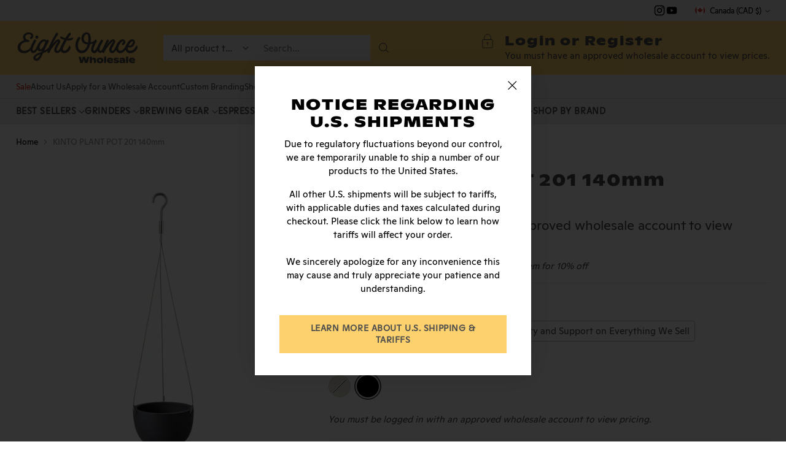

--- FILE ---
content_type: text/html; charset=utf-8
request_url: https://wholesale.eightouncecoffee.ca/products/kinto-plant-pot-201-140mm
body_size: 74509
content:
<!doctype html>

<!--
  ___                 ___           ___           ___
       /  /\                     /__/\         /  /\         /  /\
      /  /:/_                    \  \:\       /  /:/        /  /::\
     /  /:/ /\  ___     ___       \  \:\     /  /:/        /  /:/\:\
    /  /:/ /:/ /__/\   /  /\  ___  \  \:\   /  /:/  ___   /  /:/  \:\
   /__/:/ /:/  \  \:\ /  /:/ /__/\  \__\:\ /__/:/  /  /\ /__/:/ \__\:\
   \  \:\/:/    \  \:\  /:/  \  \:\ /  /:/ \  \:\ /  /:/ \  \:\ /  /:/
    \  \::/      \  \:\/:/    \  \:\  /:/   \  \:\  /:/   \  \:\  /:/
     \  \:\       \  \::/      \  \:\/:/     \  \:\/:/     \  \:\/:/
      \  \:\       \__\/        \  \::/       \  \::/       \  \::/
       \__\/                     \__\/         \__\/         \__\/

  --------------------------------------------------------------------
  #  Cornerstone v1.1.2
  #  Documentation: https://cornerstone.help.fluorescent.co/
  #  Purchase: https://themes.shopify.com/themes/cornerstone/
  #  A product by Fluorescent: https://fluorescent.co/
  --------------------------------------------------------------------
-->

<html class="no-js" lang="en" style="--announcement-height: 1px;">
  <head>
    <meta charset="UTF-8">
    <meta http-equiv="X-UA-Compatible" content="IE=edge,chrome=1">
    <meta name="viewport" content="width=device-width,initial-scale=1">
    <link rel="canonical" href="https://wholesale.eightouncecoffee.ca/products/kinto-plant-pot-201-140mm">
    <link rel="preconnect" href="https://cdn.shopify.com" crossorigin>

  
    
  
     
    
      <meta name="robots" content="noindex">
    

    
<link rel="shortcut icon" href="//wholesale.eightouncecoffee.ca/cdn/shop/files/8OZ_favicon.png?crop=center&height=32&v=1621290760&width=32" type="image/png"><title>KINTO PLANT POT 201 140mm
&ndash; Eight Ounce Coffee Wholesale</title><meta name="description" content="Take your plants to a higher level (literally) with the ⌀140mm (5.6in) hanging KINTO Plant Pot 201. The round shape, combined with a textured finish, gives the look of ceramic so it can easily blend in with your studio apartment decor. The pot is made of durable, light-weight polypropylene plastic.">





  
  
  
  
  




<meta name="description" content="Take your plants to a higher level (literally) with the ⌀140mm (5.6in) hanging KINTO Plant Pot 201. The round shape, combined with a textured finish, gives the look of ceramic so it can easily blend in with your studio apartment decor. The pot is made of durable, light-weight polypropylene plastic.">
<meta property="og:url" content="https://wholesale.eightouncecoffee.ca/products/kinto-plant-pot-201-140mm">
<meta property="og:site_name" content="Eight Ounce Coffee Wholesale">
<meta property="og:type" content="product">
<meta property="og:title" content="KINTO PLANT POT 201 140mm">
<meta property="og:description" content="Take your plants to a higher level (literally) with the ⌀140mm (5.6in) hanging KINTO Plant Pot 201. The round shape, combined with a textured finish, gives the look of ceramic so it can easily blend in with your studio apartment decor. The pot is made of durable, light-weight polypropylene plastic.">
<meta property="og:image" content="http://wholesale.eightouncecoffee.ca/cdn/shop/products/29277_t_001_1000x_3a5b8b6d-0f9d-4aa0-9d35-21e290faef24.jpg?v=1593035512&width=1024">
<meta property="og:image:secure_url" content="https://wholesale.eightouncecoffee.ca/cdn/shop/products/29277_t_001_1000x_3a5b8b6d-0f9d-4aa0-9d35-21e290faef24.jpg?v=1593035512&width=1024">

<meta property="og:price:currency" content="CAD">

<meta name="twitter:title" content="KINTO PLANT POT 201 140mm">
<meta name="twitter:description" content="Take your plants to a higher level (literally) with the ⌀140mm (5.6in) hanging KINTO Plant Pot 201. The round shape, combined with a textured finish, gives the look of ceramic so it can easily blend in with your studio apartment decor. The pot is made of durable, light-weight polypropylene plastic.">
<meta name="twitter:card" content="summary_large_image">
<meta name="twitter:image" content="https://wholesale.eightouncecoffee.ca/cdn/shop/products/29277_t_001_1000x_3a5b8b6d-0f9d-4aa0-9d35-21e290faef24.jpg?v=1593035512&width=1024">
<meta name="twitter:image:width" content="480">
<meta name="twitter:image:height" content="480">


    <script>
  console.log('Cornerstone v1.1.2 by Fluorescent');

  document.documentElement.className = document.documentElement.className.replace('no-js', '');

  if (window.matchMedia(`(prefers-reduced-motion: reduce)`) === true || window.matchMedia(`(prefers-reduced-motion: reduce)`).matches === true) {
    document.documentElement.classList.add('prefers-reduced-motion');
  } else {
    document.documentElement.classList.add('do-anim');
  }

  window.theme = {
    version: 'v1.1.2',
    themeName: 'Cornerstone',
    moneyFormat: "\u003cspan class=money\u003e${{amount}}\u003c\/span\u003e",
    coreData: {
      n: "Cornerstone",
      v: "v1.1.2",
    },
    strings: {
      name: "Eight Ounce Coffee Wholesale",
      accessibility: {
        play_video: "Play",
        pause_video: "Pause",
        range_lower: "Lower",
        range_upper: "Upper",
        carousel_select:  "Move carousel to slide {{ number }}"
      },
      product: {
        no_shipping_rates: "Shipping rate unavailable",
        country_placeholder: "Country\/Region",
        review: "Write a review"
      },
      products: {
        product: {
          unavailable: "Unavailable",
          unitPrice: "Unit price",
          unitPriceSeparator: "per",
          sku: "SKU"
        }
      },
      cart: {
        editCartNote: "Edit order notes",
        addCartNote: "Add order notes",
        quantityError: "You have the maximum number of this product in your cart"
      },
      pagination: {
        viewing: "You\u0026#39;re viewing {{ of }} of {{ total }}",
        products: "products",
        results: "results"
      }
    },
    routes: {
      root: "/",
      cart: {
        base: "/cart",
        add: "/cart/add",
        change: "/cart/change",
        update: "/cart/update",
        clear: "/cart/clear",
        // Manual routes until Shopify adds support
        shipping: "/cart/shipping_rates"
      },
      // Manual routes until Shopify adds support
      products: "/products",
      productRecommendations: "/recommendations/products",
      predictive_search_url: '/search/suggest',
      search_url: '/search'
    },
    icons: {
      chevron: "\u003cspan class=\"icon icon-chevron \" style=\"\"\u003e\n  \u003csvg viewBox=\"0 0 24 24\" fill=\"none\" xmlns=\"http:\/\/www.w3.org\/2000\/svg\"\u003e\u003cpath d=\"M1.875 7.438 12 17.563 22.125 7.438\" stroke=\"currentColor\" stroke-width=\"2\"\/\u003e\u003c\/svg\u003e\n\u003c\/span\u003e\n\n",
      close: "\u003cspan class=\"icon icon-close \" style=\"\"\u003e\n  \u003csvg viewBox=\"0 0 24 24\" fill=\"none\" xmlns=\"http:\/\/www.w3.org\/2000\/svg\"\u003e\u003cpath d=\"M2.66 1.34 2 .68.68 2l.66.66 1.32-1.32zm18.68 21.32.66.66L23.32 22l-.66-.66-1.32 1.32zm1.32-20 .66-.66L22 .68l-.66.66 1.32 1.32zM1.34 21.34.68 22 2 23.32l.66-.66-1.32-1.32zm0-18.68 10 10 1.32-1.32-10-10-1.32 1.32zm11.32 10 10-10-1.32-1.32-10 10 1.32 1.32zm-1.32-1.32-10 10 1.32 1.32 10-10-1.32-1.32zm0 1.32 10 10 1.32-1.32-10-10-1.32 1.32z\" fill=\"currentColor\"\/\u003e\u003c\/svg\u003e\n\u003c\/span\u003e\n\n",
      zoom: "\u003cspan class=\"icon icon-zoom \" style=\"\"\u003e\n  \u003csvg viewBox=\"0 0 24 24\" fill=\"none\" xmlns=\"http:\/\/www.w3.org\/2000\/svg\"\u003e\u003cpath d=\"M10.3,19.71c5.21,0,9.44-4.23,9.44-9.44S15.51,.83,10.3,.83,.86,5.05,.86,10.27s4.23,9.44,9.44,9.44Z\" fill=\"none\" stroke=\"currentColor\" stroke-linecap=\"round\" stroke-miterlimit=\"10\" stroke-width=\"1.63\"\/\u003e\n          \u003cpath d=\"M5.05,10.27H15.54\" fill=\"none\" stroke=\"currentColor\" stroke-miterlimit=\"10\" stroke-width=\"1.63\"\/\u003e\n          \u003cpath class=\"cross-up\" d=\"M10.3,5.02V15.51\" fill=\"none\" stroke=\"currentColor\" stroke-miterlimit=\"10\" stroke-width=\"1.63\"\/\u003e\n          \u003cpath d=\"M16.92,16.9l6.49,6.49\" fill=\"none\" stroke=\"currentColor\" stroke-miterlimit=\"10\" stroke-width=\"1.63\"\/\u003e\u003c\/svg\u003e\n\u003c\/span\u003e\n\n  \u003cspan class=\"zoom-icon__text zoom-in fs-body-75\"\u003eZoom in\u003c\/span\u003e\n  \u003cspan class=\"zoom-icon__text zoom-out fs-body-75\"\u003eZoom out\u003c\/span\u003e"
    }
  }

  
    window.theme.allCountryOptionTags = "\u003coption value=\"Canada\" data-provinces=\"[[\u0026quot;Alberta\u0026quot;,\u0026quot;Alberta\u0026quot;],[\u0026quot;British Columbia\u0026quot;,\u0026quot;British Columbia\u0026quot;],[\u0026quot;Manitoba\u0026quot;,\u0026quot;Manitoba\u0026quot;],[\u0026quot;New Brunswick\u0026quot;,\u0026quot;New Brunswick\u0026quot;],[\u0026quot;Newfoundland and Labrador\u0026quot;,\u0026quot;Newfoundland and Labrador\u0026quot;],[\u0026quot;Northwest Territories\u0026quot;,\u0026quot;Northwest Territories\u0026quot;],[\u0026quot;Nova Scotia\u0026quot;,\u0026quot;Nova Scotia\u0026quot;],[\u0026quot;Nunavut\u0026quot;,\u0026quot;Nunavut\u0026quot;],[\u0026quot;Ontario\u0026quot;,\u0026quot;Ontario\u0026quot;],[\u0026quot;Prince Edward Island\u0026quot;,\u0026quot;Prince Edward Island\u0026quot;],[\u0026quot;Quebec\u0026quot;,\u0026quot;Quebec\u0026quot;],[\u0026quot;Saskatchewan\u0026quot;,\u0026quot;Saskatchewan\u0026quot;],[\u0026quot;Yukon\u0026quot;,\u0026quot;Yukon\u0026quot;]]\"\u003eCanada\u003c\/option\u003e\n\u003coption value=\"United States\" data-provinces=\"[[\u0026quot;Alabama\u0026quot;,\u0026quot;Alabama\u0026quot;],[\u0026quot;Alaska\u0026quot;,\u0026quot;Alaska\u0026quot;],[\u0026quot;American Samoa\u0026quot;,\u0026quot;American Samoa\u0026quot;],[\u0026quot;Arizona\u0026quot;,\u0026quot;Arizona\u0026quot;],[\u0026quot;Arkansas\u0026quot;,\u0026quot;Arkansas\u0026quot;],[\u0026quot;Armed Forces Americas\u0026quot;,\u0026quot;Armed Forces Americas\u0026quot;],[\u0026quot;Armed Forces Europe\u0026quot;,\u0026quot;Armed Forces Europe\u0026quot;],[\u0026quot;Armed Forces Pacific\u0026quot;,\u0026quot;Armed Forces Pacific\u0026quot;],[\u0026quot;California\u0026quot;,\u0026quot;California\u0026quot;],[\u0026quot;Colorado\u0026quot;,\u0026quot;Colorado\u0026quot;],[\u0026quot;Connecticut\u0026quot;,\u0026quot;Connecticut\u0026quot;],[\u0026quot;Delaware\u0026quot;,\u0026quot;Delaware\u0026quot;],[\u0026quot;District of Columbia\u0026quot;,\u0026quot;Washington DC\u0026quot;],[\u0026quot;Federated States of Micronesia\u0026quot;,\u0026quot;Micronesia\u0026quot;],[\u0026quot;Florida\u0026quot;,\u0026quot;Florida\u0026quot;],[\u0026quot;Georgia\u0026quot;,\u0026quot;Georgia\u0026quot;],[\u0026quot;Guam\u0026quot;,\u0026quot;Guam\u0026quot;],[\u0026quot;Hawaii\u0026quot;,\u0026quot;Hawaii\u0026quot;],[\u0026quot;Idaho\u0026quot;,\u0026quot;Idaho\u0026quot;],[\u0026quot;Illinois\u0026quot;,\u0026quot;Illinois\u0026quot;],[\u0026quot;Indiana\u0026quot;,\u0026quot;Indiana\u0026quot;],[\u0026quot;Iowa\u0026quot;,\u0026quot;Iowa\u0026quot;],[\u0026quot;Kansas\u0026quot;,\u0026quot;Kansas\u0026quot;],[\u0026quot;Kentucky\u0026quot;,\u0026quot;Kentucky\u0026quot;],[\u0026quot;Louisiana\u0026quot;,\u0026quot;Louisiana\u0026quot;],[\u0026quot;Maine\u0026quot;,\u0026quot;Maine\u0026quot;],[\u0026quot;Marshall Islands\u0026quot;,\u0026quot;Marshall Islands\u0026quot;],[\u0026quot;Maryland\u0026quot;,\u0026quot;Maryland\u0026quot;],[\u0026quot;Massachusetts\u0026quot;,\u0026quot;Massachusetts\u0026quot;],[\u0026quot;Michigan\u0026quot;,\u0026quot;Michigan\u0026quot;],[\u0026quot;Minnesota\u0026quot;,\u0026quot;Minnesota\u0026quot;],[\u0026quot;Mississippi\u0026quot;,\u0026quot;Mississippi\u0026quot;],[\u0026quot;Missouri\u0026quot;,\u0026quot;Missouri\u0026quot;],[\u0026quot;Montana\u0026quot;,\u0026quot;Montana\u0026quot;],[\u0026quot;Nebraska\u0026quot;,\u0026quot;Nebraska\u0026quot;],[\u0026quot;Nevada\u0026quot;,\u0026quot;Nevada\u0026quot;],[\u0026quot;New Hampshire\u0026quot;,\u0026quot;New Hampshire\u0026quot;],[\u0026quot;New Jersey\u0026quot;,\u0026quot;New Jersey\u0026quot;],[\u0026quot;New Mexico\u0026quot;,\u0026quot;New Mexico\u0026quot;],[\u0026quot;New York\u0026quot;,\u0026quot;New York\u0026quot;],[\u0026quot;North Carolina\u0026quot;,\u0026quot;North Carolina\u0026quot;],[\u0026quot;North Dakota\u0026quot;,\u0026quot;North Dakota\u0026quot;],[\u0026quot;Northern Mariana Islands\u0026quot;,\u0026quot;Northern Mariana Islands\u0026quot;],[\u0026quot;Ohio\u0026quot;,\u0026quot;Ohio\u0026quot;],[\u0026quot;Oklahoma\u0026quot;,\u0026quot;Oklahoma\u0026quot;],[\u0026quot;Oregon\u0026quot;,\u0026quot;Oregon\u0026quot;],[\u0026quot;Palau\u0026quot;,\u0026quot;Palau\u0026quot;],[\u0026quot;Pennsylvania\u0026quot;,\u0026quot;Pennsylvania\u0026quot;],[\u0026quot;Puerto Rico\u0026quot;,\u0026quot;Puerto Rico\u0026quot;],[\u0026quot;Rhode Island\u0026quot;,\u0026quot;Rhode Island\u0026quot;],[\u0026quot;South Carolina\u0026quot;,\u0026quot;South Carolina\u0026quot;],[\u0026quot;South Dakota\u0026quot;,\u0026quot;South Dakota\u0026quot;],[\u0026quot;Tennessee\u0026quot;,\u0026quot;Tennessee\u0026quot;],[\u0026quot;Texas\u0026quot;,\u0026quot;Texas\u0026quot;],[\u0026quot;Utah\u0026quot;,\u0026quot;Utah\u0026quot;],[\u0026quot;Vermont\u0026quot;,\u0026quot;Vermont\u0026quot;],[\u0026quot;Virgin Islands\u0026quot;,\u0026quot;U.S. Virgin Islands\u0026quot;],[\u0026quot;Virginia\u0026quot;,\u0026quot;Virginia\u0026quot;],[\u0026quot;Washington\u0026quot;,\u0026quot;Washington\u0026quot;],[\u0026quot;West Virginia\u0026quot;,\u0026quot;West Virginia\u0026quot;],[\u0026quot;Wisconsin\u0026quot;,\u0026quot;Wisconsin\u0026quot;],[\u0026quot;Wyoming\u0026quot;,\u0026quot;Wyoming\u0026quot;]]\"\u003eUnited States\u003c\/option\u003e\n\u003coption value=\"---\" data-provinces=\"[]\"\u003e---\u003c\/option\u003e\n\u003coption value=\"Afghanistan\" data-provinces=\"[]\"\u003eAfghanistan\u003c\/option\u003e\n\u003coption value=\"Aland Islands\" data-provinces=\"[]\"\u003eÅland Islands\u003c\/option\u003e\n\u003coption value=\"Albania\" data-provinces=\"[]\"\u003eAlbania\u003c\/option\u003e\n\u003coption value=\"Algeria\" data-provinces=\"[]\"\u003eAlgeria\u003c\/option\u003e\n\u003coption value=\"Andorra\" data-provinces=\"[]\"\u003eAndorra\u003c\/option\u003e\n\u003coption value=\"Angola\" data-provinces=\"[]\"\u003eAngola\u003c\/option\u003e\n\u003coption value=\"Anguilla\" data-provinces=\"[]\"\u003eAnguilla\u003c\/option\u003e\n\u003coption value=\"Antigua And Barbuda\" data-provinces=\"[]\"\u003eAntigua \u0026 Barbuda\u003c\/option\u003e\n\u003coption value=\"Argentina\" data-provinces=\"[[\u0026quot;Buenos Aires\u0026quot;,\u0026quot;Buenos Aires Province\u0026quot;],[\u0026quot;Catamarca\u0026quot;,\u0026quot;Catamarca\u0026quot;],[\u0026quot;Chaco\u0026quot;,\u0026quot;Chaco\u0026quot;],[\u0026quot;Chubut\u0026quot;,\u0026quot;Chubut\u0026quot;],[\u0026quot;Ciudad Autónoma de Buenos Aires\u0026quot;,\u0026quot;Buenos Aires (Autonomous City)\u0026quot;],[\u0026quot;Corrientes\u0026quot;,\u0026quot;Corrientes\u0026quot;],[\u0026quot;Córdoba\u0026quot;,\u0026quot;Córdoba\u0026quot;],[\u0026quot;Entre Ríos\u0026quot;,\u0026quot;Entre Ríos\u0026quot;],[\u0026quot;Formosa\u0026quot;,\u0026quot;Formosa\u0026quot;],[\u0026quot;Jujuy\u0026quot;,\u0026quot;Jujuy\u0026quot;],[\u0026quot;La Pampa\u0026quot;,\u0026quot;La Pampa\u0026quot;],[\u0026quot;La Rioja\u0026quot;,\u0026quot;La Rioja\u0026quot;],[\u0026quot;Mendoza\u0026quot;,\u0026quot;Mendoza\u0026quot;],[\u0026quot;Misiones\u0026quot;,\u0026quot;Misiones\u0026quot;],[\u0026quot;Neuquén\u0026quot;,\u0026quot;Neuquén\u0026quot;],[\u0026quot;Río Negro\u0026quot;,\u0026quot;Río Negro\u0026quot;],[\u0026quot;Salta\u0026quot;,\u0026quot;Salta\u0026quot;],[\u0026quot;San Juan\u0026quot;,\u0026quot;San Juan\u0026quot;],[\u0026quot;San Luis\u0026quot;,\u0026quot;San Luis\u0026quot;],[\u0026quot;Santa Cruz\u0026quot;,\u0026quot;Santa Cruz\u0026quot;],[\u0026quot;Santa Fe\u0026quot;,\u0026quot;Santa Fe\u0026quot;],[\u0026quot;Santiago Del Estero\u0026quot;,\u0026quot;Santiago del Estero\u0026quot;],[\u0026quot;Tierra Del Fuego\u0026quot;,\u0026quot;Tierra del Fuego\u0026quot;],[\u0026quot;Tucumán\u0026quot;,\u0026quot;Tucumán\u0026quot;]]\"\u003eArgentina\u003c\/option\u003e\n\u003coption value=\"Armenia\" data-provinces=\"[]\"\u003eArmenia\u003c\/option\u003e\n\u003coption value=\"Aruba\" data-provinces=\"[]\"\u003eAruba\u003c\/option\u003e\n\u003coption value=\"Ascension Island\" data-provinces=\"[]\"\u003eAscension Island\u003c\/option\u003e\n\u003coption value=\"Australia\" data-provinces=\"[[\u0026quot;Australian Capital Territory\u0026quot;,\u0026quot;Australian Capital Territory\u0026quot;],[\u0026quot;New South Wales\u0026quot;,\u0026quot;New South Wales\u0026quot;],[\u0026quot;Northern Territory\u0026quot;,\u0026quot;Northern Territory\u0026quot;],[\u0026quot;Queensland\u0026quot;,\u0026quot;Queensland\u0026quot;],[\u0026quot;South Australia\u0026quot;,\u0026quot;South Australia\u0026quot;],[\u0026quot;Tasmania\u0026quot;,\u0026quot;Tasmania\u0026quot;],[\u0026quot;Victoria\u0026quot;,\u0026quot;Victoria\u0026quot;],[\u0026quot;Western Australia\u0026quot;,\u0026quot;Western Australia\u0026quot;]]\"\u003eAustralia\u003c\/option\u003e\n\u003coption value=\"Austria\" data-provinces=\"[]\"\u003eAustria\u003c\/option\u003e\n\u003coption value=\"Azerbaijan\" data-provinces=\"[]\"\u003eAzerbaijan\u003c\/option\u003e\n\u003coption value=\"Bahamas\" data-provinces=\"[]\"\u003eBahamas\u003c\/option\u003e\n\u003coption value=\"Bahrain\" data-provinces=\"[]\"\u003eBahrain\u003c\/option\u003e\n\u003coption value=\"Bangladesh\" data-provinces=\"[]\"\u003eBangladesh\u003c\/option\u003e\n\u003coption value=\"Barbados\" data-provinces=\"[]\"\u003eBarbados\u003c\/option\u003e\n\u003coption value=\"Belarus\" data-provinces=\"[]\"\u003eBelarus\u003c\/option\u003e\n\u003coption value=\"Belgium\" data-provinces=\"[]\"\u003eBelgium\u003c\/option\u003e\n\u003coption value=\"Belize\" data-provinces=\"[]\"\u003eBelize\u003c\/option\u003e\n\u003coption value=\"Benin\" data-provinces=\"[]\"\u003eBenin\u003c\/option\u003e\n\u003coption value=\"Bermuda\" data-provinces=\"[]\"\u003eBermuda\u003c\/option\u003e\n\u003coption value=\"Bhutan\" data-provinces=\"[]\"\u003eBhutan\u003c\/option\u003e\n\u003coption value=\"Bolivia\" data-provinces=\"[]\"\u003eBolivia\u003c\/option\u003e\n\u003coption value=\"Bosnia And Herzegovina\" data-provinces=\"[]\"\u003eBosnia \u0026 Herzegovina\u003c\/option\u003e\n\u003coption value=\"Botswana\" data-provinces=\"[]\"\u003eBotswana\u003c\/option\u003e\n\u003coption value=\"Brazil\" data-provinces=\"[[\u0026quot;Acre\u0026quot;,\u0026quot;Acre\u0026quot;],[\u0026quot;Alagoas\u0026quot;,\u0026quot;Alagoas\u0026quot;],[\u0026quot;Amapá\u0026quot;,\u0026quot;Amapá\u0026quot;],[\u0026quot;Amazonas\u0026quot;,\u0026quot;Amazonas\u0026quot;],[\u0026quot;Bahia\u0026quot;,\u0026quot;Bahia\u0026quot;],[\u0026quot;Ceará\u0026quot;,\u0026quot;Ceará\u0026quot;],[\u0026quot;Distrito Federal\u0026quot;,\u0026quot;Federal District\u0026quot;],[\u0026quot;Espírito Santo\u0026quot;,\u0026quot;Espírito Santo\u0026quot;],[\u0026quot;Goiás\u0026quot;,\u0026quot;Goiás\u0026quot;],[\u0026quot;Maranhão\u0026quot;,\u0026quot;Maranhão\u0026quot;],[\u0026quot;Mato Grosso\u0026quot;,\u0026quot;Mato Grosso\u0026quot;],[\u0026quot;Mato Grosso do Sul\u0026quot;,\u0026quot;Mato Grosso do Sul\u0026quot;],[\u0026quot;Minas Gerais\u0026quot;,\u0026quot;Minas Gerais\u0026quot;],[\u0026quot;Paraná\u0026quot;,\u0026quot;Paraná\u0026quot;],[\u0026quot;Paraíba\u0026quot;,\u0026quot;Paraíba\u0026quot;],[\u0026quot;Pará\u0026quot;,\u0026quot;Pará\u0026quot;],[\u0026quot;Pernambuco\u0026quot;,\u0026quot;Pernambuco\u0026quot;],[\u0026quot;Piauí\u0026quot;,\u0026quot;Piauí\u0026quot;],[\u0026quot;Rio Grande do Norte\u0026quot;,\u0026quot;Rio Grande do Norte\u0026quot;],[\u0026quot;Rio Grande do Sul\u0026quot;,\u0026quot;Rio Grande do Sul\u0026quot;],[\u0026quot;Rio de Janeiro\u0026quot;,\u0026quot;Rio de Janeiro\u0026quot;],[\u0026quot;Rondônia\u0026quot;,\u0026quot;Rondônia\u0026quot;],[\u0026quot;Roraima\u0026quot;,\u0026quot;Roraima\u0026quot;],[\u0026quot;Santa Catarina\u0026quot;,\u0026quot;Santa Catarina\u0026quot;],[\u0026quot;Sergipe\u0026quot;,\u0026quot;Sergipe\u0026quot;],[\u0026quot;São Paulo\u0026quot;,\u0026quot;São Paulo\u0026quot;],[\u0026quot;Tocantins\u0026quot;,\u0026quot;Tocantins\u0026quot;]]\"\u003eBrazil\u003c\/option\u003e\n\u003coption value=\"British Indian Ocean Territory\" data-provinces=\"[]\"\u003eBritish Indian Ocean Territory\u003c\/option\u003e\n\u003coption value=\"Virgin Islands, British\" data-provinces=\"[]\"\u003eBritish Virgin Islands\u003c\/option\u003e\n\u003coption value=\"Brunei\" data-provinces=\"[]\"\u003eBrunei\u003c\/option\u003e\n\u003coption value=\"Bulgaria\" data-provinces=\"[]\"\u003eBulgaria\u003c\/option\u003e\n\u003coption value=\"Burkina Faso\" data-provinces=\"[]\"\u003eBurkina Faso\u003c\/option\u003e\n\u003coption value=\"Burundi\" data-provinces=\"[]\"\u003eBurundi\u003c\/option\u003e\n\u003coption value=\"Cambodia\" data-provinces=\"[]\"\u003eCambodia\u003c\/option\u003e\n\u003coption value=\"Republic of Cameroon\" data-provinces=\"[]\"\u003eCameroon\u003c\/option\u003e\n\u003coption value=\"Canada\" data-provinces=\"[[\u0026quot;Alberta\u0026quot;,\u0026quot;Alberta\u0026quot;],[\u0026quot;British Columbia\u0026quot;,\u0026quot;British Columbia\u0026quot;],[\u0026quot;Manitoba\u0026quot;,\u0026quot;Manitoba\u0026quot;],[\u0026quot;New Brunswick\u0026quot;,\u0026quot;New Brunswick\u0026quot;],[\u0026quot;Newfoundland and Labrador\u0026quot;,\u0026quot;Newfoundland and Labrador\u0026quot;],[\u0026quot;Northwest Territories\u0026quot;,\u0026quot;Northwest Territories\u0026quot;],[\u0026quot;Nova Scotia\u0026quot;,\u0026quot;Nova Scotia\u0026quot;],[\u0026quot;Nunavut\u0026quot;,\u0026quot;Nunavut\u0026quot;],[\u0026quot;Ontario\u0026quot;,\u0026quot;Ontario\u0026quot;],[\u0026quot;Prince Edward Island\u0026quot;,\u0026quot;Prince Edward Island\u0026quot;],[\u0026quot;Quebec\u0026quot;,\u0026quot;Quebec\u0026quot;],[\u0026quot;Saskatchewan\u0026quot;,\u0026quot;Saskatchewan\u0026quot;],[\u0026quot;Yukon\u0026quot;,\u0026quot;Yukon\u0026quot;]]\"\u003eCanada\u003c\/option\u003e\n\u003coption value=\"Cape Verde\" data-provinces=\"[]\"\u003eCape Verde\u003c\/option\u003e\n\u003coption value=\"Caribbean Netherlands\" data-provinces=\"[]\"\u003eCaribbean Netherlands\u003c\/option\u003e\n\u003coption value=\"Cayman Islands\" data-provinces=\"[]\"\u003eCayman Islands\u003c\/option\u003e\n\u003coption value=\"Central African Republic\" data-provinces=\"[]\"\u003eCentral African Republic\u003c\/option\u003e\n\u003coption value=\"Chad\" data-provinces=\"[]\"\u003eChad\u003c\/option\u003e\n\u003coption value=\"Chile\" data-provinces=\"[[\u0026quot;Antofagasta\u0026quot;,\u0026quot;Antofagasta\u0026quot;],[\u0026quot;Araucanía\u0026quot;,\u0026quot;Araucanía\u0026quot;],[\u0026quot;Arica and Parinacota\u0026quot;,\u0026quot;Arica y Parinacota\u0026quot;],[\u0026quot;Atacama\u0026quot;,\u0026quot;Atacama\u0026quot;],[\u0026quot;Aysén\u0026quot;,\u0026quot;Aysén\u0026quot;],[\u0026quot;Biobío\u0026quot;,\u0026quot;Bío Bío\u0026quot;],[\u0026quot;Coquimbo\u0026quot;,\u0026quot;Coquimbo\u0026quot;],[\u0026quot;Los Lagos\u0026quot;,\u0026quot;Los Lagos\u0026quot;],[\u0026quot;Los Ríos\u0026quot;,\u0026quot;Los Ríos\u0026quot;],[\u0026quot;Magallanes\u0026quot;,\u0026quot;Magallanes Region\u0026quot;],[\u0026quot;Maule\u0026quot;,\u0026quot;Maule\u0026quot;],[\u0026quot;O\u0026#39;Higgins\u0026quot;,\u0026quot;Libertador General Bernardo O’Higgins\u0026quot;],[\u0026quot;Santiago\u0026quot;,\u0026quot;Santiago Metropolitan\u0026quot;],[\u0026quot;Tarapacá\u0026quot;,\u0026quot;Tarapacá\u0026quot;],[\u0026quot;Valparaíso\u0026quot;,\u0026quot;Valparaíso\u0026quot;],[\u0026quot;Ñuble\u0026quot;,\u0026quot;Ñuble\u0026quot;]]\"\u003eChile\u003c\/option\u003e\n\u003coption value=\"China\" data-provinces=\"[[\u0026quot;Anhui\u0026quot;,\u0026quot;Anhui\u0026quot;],[\u0026quot;Beijing\u0026quot;,\u0026quot;Beijing\u0026quot;],[\u0026quot;Chongqing\u0026quot;,\u0026quot;Chongqing\u0026quot;],[\u0026quot;Fujian\u0026quot;,\u0026quot;Fujian\u0026quot;],[\u0026quot;Gansu\u0026quot;,\u0026quot;Gansu\u0026quot;],[\u0026quot;Guangdong\u0026quot;,\u0026quot;Guangdong\u0026quot;],[\u0026quot;Guangxi\u0026quot;,\u0026quot;Guangxi\u0026quot;],[\u0026quot;Guizhou\u0026quot;,\u0026quot;Guizhou\u0026quot;],[\u0026quot;Hainan\u0026quot;,\u0026quot;Hainan\u0026quot;],[\u0026quot;Hebei\u0026quot;,\u0026quot;Hebei\u0026quot;],[\u0026quot;Heilongjiang\u0026quot;,\u0026quot;Heilongjiang\u0026quot;],[\u0026quot;Henan\u0026quot;,\u0026quot;Henan\u0026quot;],[\u0026quot;Hubei\u0026quot;,\u0026quot;Hubei\u0026quot;],[\u0026quot;Hunan\u0026quot;,\u0026quot;Hunan\u0026quot;],[\u0026quot;Inner Mongolia\u0026quot;,\u0026quot;Inner Mongolia\u0026quot;],[\u0026quot;Jiangsu\u0026quot;,\u0026quot;Jiangsu\u0026quot;],[\u0026quot;Jiangxi\u0026quot;,\u0026quot;Jiangxi\u0026quot;],[\u0026quot;Jilin\u0026quot;,\u0026quot;Jilin\u0026quot;],[\u0026quot;Liaoning\u0026quot;,\u0026quot;Liaoning\u0026quot;],[\u0026quot;Ningxia\u0026quot;,\u0026quot;Ningxia\u0026quot;],[\u0026quot;Qinghai\u0026quot;,\u0026quot;Qinghai\u0026quot;],[\u0026quot;Shaanxi\u0026quot;,\u0026quot;Shaanxi\u0026quot;],[\u0026quot;Shandong\u0026quot;,\u0026quot;Shandong\u0026quot;],[\u0026quot;Shanghai\u0026quot;,\u0026quot;Shanghai\u0026quot;],[\u0026quot;Shanxi\u0026quot;,\u0026quot;Shanxi\u0026quot;],[\u0026quot;Sichuan\u0026quot;,\u0026quot;Sichuan\u0026quot;],[\u0026quot;Tianjin\u0026quot;,\u0026quot;Tianjin\u0026quot;],[\u0026quot;Xinjiang\u0026quot;,\u0026quot;Xinjiang\u0026quot;],[\u0026quot;Xizang\u0026quot;,\u0026quot;Tibet\u0026quot;],[\u0026quot;Yunnan\u0026quot;,\u0026quot;Yunnan\u0026quot;],[\u0026quot;Zhejiang\u0026quot;,\u0026quot;Zhejiang\u0026quot;]]\"\u003eChina\u003c\/option\u003e\n\u003coption value=\"Christmas Island\" data-provinces=\"[]\"\u003eChristmas Island\u003c\/option\u003e\n\u003coption value=\"Cocos (Keeling) Islands\" data-provinces=\"[]\"\u003eCocos (Keeling) Islands\u003c\/option\u003e\n\u003coption value=\"Colombia\" data-provinces=\"[[\u0026quot;Amazonas\u0026quot;,\u0026quot;Amazonas\u0026quot;],[\u0026quot;Antioquia\u0026quot;,\u0026quot;Antioquia\u0026quot;],[\u0026quot;Arauca\u0026quot;,\u0026quot;Arauca\u0026quot;],[\u0026quot;Atlántico\u0026quot;,\u0026quot;Atlántico\u0026quot;],[\u0026quot;Bogotá, D.C.\u0026quot;,\u0026quot;Capital District\u0026quot;],[\u0026quot;Bolívar\u0026quot;,\u0026quot;Bolívar\u0026quot;],[\u0026quot;Boyacá\u0026quot;,\u0026quot;Boyacá\u0026quot;],[\u0026quot;Caldas\u0026quot;,\u0026quot;Caldas\u0026quot;],[\u0026quot;Caquetá\u0026quot;,\u0026quot;Caquetá\u0026quot;],[\u0026quot;Casanare\u0026quot;,\u0026quot;Casanare\u0026quot;],[\u0026quot;Cauca\u0026quot;,\u0026quot;Cauca\u0026quot;],[\u0026quot;Cesar\u0026quot;,\u0026quot;Cesar\u0026quot;],[\u0026quot;Chocó\u0026quot;,\u0026quot;Chocó\u0026quot;],[\u0026quot;Cundinamarca\u0026quot;,\u0026quot;Cundinamarca\u0026quot;],[\u0026quot;Córdoba\u0026quot;,\u0026quot;Córdoba\u0026quot;],[\u0026quot;Guainía\u0026quot;,\u0026quot;Guainía\u0026quot;],[\u0026quot;Guaviare\u0026quot;,\u0026quot;Guaviare\u0026quot;],[\u0026quot;Huila\u0026quot;,\u0026quot;Huila\u0026quot;],[\u0026quot;La Guajira\u0026quot;,\u0026quot;La Guajira\u0026quot;],[\u0026quot;Magdalena\u0026quot;,\u0026quot;Magdalena\u0026quot;],[\u0026quot;Meta\u0026quot;,\u0026quot;Meta\u0026quot;],[\u0026quot;Nariño\u0026quot;,\u0026quot;Nariño\u0026quot;],[\u0026quot;Norte de Santander\u0026quot;,\u0026quot;Norte de Santander\u0026quot;],[\u0026quot;Putumayo\u0026quot;,\u0026quot;Putumayo\u0026quot;],[\u0026quot;Quindío\u0026quot;,\u0026quot;Quindío\u0026quot;],[\u0026quot;Risaralda\u0026quot;,\u0026quot;Risaralda\u0026quot;],[\u0026quot;San Andrés, Providencia y Santa Catalina\u0026quot;,\u0026quot;San Andrés \\u0026 Providencia\u0026quot;],[\u0026quot;Santander\u0026quot;,\u0026quot;Santander\u0026quot;],[\u0026quot;Sucre\u0026quot;,\u0026quot;Sucre\u0026quot;],[\u0026quot;Tolima\u0026quot;,\u0026quot;Tolima\u0026quot;],[\u0026quot;Valle del Cauca\u0026quot;,\u0026quot;Valle del Cauca\u0026quot;],[\u0026quot;Vaupés\u0026quot;,\u0026quot;Vaupés\u0026quot;],[\u0026quot;Vichada\u0026quot;,\u0026quot;Vichada\u0026quot;]]\"\u003eColombia\u003c\/option\u003e\n\u003coption value=\"Comoros\" data-provinces=\"[]\"\u003eComoros\u003c\/option\u003e\n\u003coption value=\"Congo\" data-provinces=\"[]\"\u003eCongo - Brazzaville\u003c\/option\u003e\n\u003coption value=\"Congo, The Democratic Republic Of The\" data-provinces=\"[]\"\u003eCongo - Kinshasa\u003c\/option\u003e\n\u003coption value=\"Cook Islands\" data-provinces=\"[]\"\u003eCook Islands\u003c\/option\u003e\n\u003coption value=\"Costa Rica\" data-provinces=\"[[\u0026quot;Alajuela\u0026quot;,\u0026quot;Alajuela\u0026quot;],[\u0026quot;Cartago\u0026quot;,\u0026quot;Cartago\u0026quot;],[\u0026quot;Guanacaste\u0026quot;,\u0026quot;Guanacaste\u0026quot;],[\u0026quot;Heredia\u0026quot;,\u0026quot;Heredia\u0026quot;],[\u0026quot;Limón\u0026quot;,\u0026quot;Limón\u0026quot;],[\u0026quot;Puntarenas\u0026quot;,\u0026quot;Puntarenas\u0026quot;],[\u0026quot;San José\u0026quot;,\u0026quot;San José\u0026quot;]]\"\u003eCosta Rica\u003c\/option\u003e\n\u003coption value=\"Croatia\" data-provinces=\"[]\"\u003eCroatia\u003c\/option\u003e\n\u003coption value=\"Curaçao\" data-provinces=\"[]\"\u003eCuraçao\u003c\/option\u003e\n\u003coption value=\"Cyprus\" data-provinces=\"[]\"\u003eCyprus\u003c\/option\u003e\n\u003coption value=\"Czech Republic\" data-provinces=\"[]\"\u003eCzechia\u003c\/option\u003e\n\u003coption value=\"Côte d'Ivoire\" data-provinces=\"[]\"\u003eCôte d’Ivoire\u003c\/option\u003e\n\u003coption value=\"Denmark\" data-provinces=\"[]\"\u003eDenmark\u003c\/option\u003e\n\u003coption value=\"Djibouti\" data-provinces=\"[]\"\u003eDjibouti\u003c\/option\u003e\n\u003coption value=\"Dominica\" data-provinces=\"[]\"\u003eDominica\u003c\/option\u003e\n\u003coption value=\"Dominican Republic\" data-provinces=\"[]\"\u003eDominican Republic\u003c\/option\u003e\n\u003coption value=\"Ecuador\" data-provinces=\"[]\"\u003eEcuador\u003c\/option\u003e\n\u003coption value=\"Egypt\" data-provinces=\"[[\u0026quot;6th of October\u0026quot;,\u0026quot;6th of October\u0026quot;],[\u0026quot;Al Sharqia\u0026quot;,\u0026quot;Al Sharqia\u0026quot;],[\u0026quot;Alexandria\u0026quot;,\u0026quot;Alexandria\u0026quot;],[\u0026quot;Aswan\u0026quot;,\u0026quot;Aswan\u0026quot;],[\u0026quot;Asyut\u0026quot;,\u0026quot;Asyut\u0026quot;],[\u0026quot;Beheira\u0026quot;,\u0026quot;Beheira\u0026quot;],[\u0026quot;Beni Suef\u0026quot;,\u0026quot;Beni Suef\u0026quot;],[\u0026quot;Cairo\u0026quot;,\u0026quot;Cairo\u0026quot;],[\u0026quot;Dakahlia\u0026quot;,\u0026quot;Dakahlia\u0026quot;],[\u0026quot;Damietta\u0026quot;,\u0026quot;Damietta\u0026quot;],[\u0026quot;Faiyum\u0026quot;,\u0026quot;Faiyum\u0026quot;],[\u0026quot;Gharbia\u0026quot;,\u0026quot;Gharbia\u0026quot;],[\u0026quot;Giza\u0026quot;,\u0026quot;Giza\u0026quot;],[\u0026quot;Helwan\u0026quot;,\u0026quot;Helwan\u0026quot;],[\u0026quot;Ismailia\u0026quot;,\u0026quot;Ismailia\u0026quot;],[\u0026quot;Kafr el-Sheikh\u0026quot;,\u0026quot;Kafr el-Sheikh\u0026quot;],[\u0026quot;Luxor\u0026quot;,\u0026quot;Luxor\u0026quot;],[\u0026quot;Matrouh\u0026quot;,\u0026quot;Matrouh\u0026quot;],[\u0026quot;Minya\u0026quot;,\u0026quot;Minya\u0026quot;],[\u0026quot;Monufia\u0026quot;,\u0026quot;Monufia\u0026quot;],[\u0026quot;New Valley\u0026quot;,\u0026quot;New Valley\u0026quot;],[\u0026quot;North Sinai\u0026quot;,\u0026quot;North Sinai\u0026quot;],[\u0026quot;Port Said\u0026quot;,\u0026quot;Port Said\u0026quot;],[\u0026quot;Qalyubia\u0026quot;,\u0026quot;Qalyubia\u0026quot;],[\u0026quot;Qena\u0026quot;,\u0026quot;Qena\u0026quot;],[\u0026quot;Red Sea\u0026quot;,\u0026quot;Red Sea\u0026quot;],[\u0026quot;Sohag\u0026quot;,\u0026quot;Sohag\u0026quot;],[\u0026quot;South Sinai\u0026quot;,\u0026quot;South Sinai\u0026quot;],[\u0026quot;Suez\u0026quot;,\u0026quot;Suez\u0026quot;]]\"\u003eEgypt\u003c\/option\u003e\n\u003coption value=\"El Salvador\" data-provinces=\"[[\u0026quot;Ahuachapán\u0026quot;,\u0026quot;Ahuachapán\u0026quot;],[\u0026quot;Cabañas\u0026quot;,\u0026quot;Cabañas\u0026quot;],[\u0026quot;Chalatenango\u0026quot;,\u0026quot;Chalatenango\u0026quot;],[\u0026quot;Cuscatlán\u0026quot;,\u0026quot;Cuscatlán\u0026quot;],[\u0026quot;La Libertad\u0026quot;,\u0026quot;La Libertad\u0026quot;],[\u0026quot;La Paz\u0026quot;,\u0026quot;La Paz\u0026quot;],[\u0026quot;La Unión\u0026quot;,\u0026quot;La Unión\u0026quot;],[\u0026quot;Morazán\u0026quot;,\u0026quot;Morazán\u0026quot;],[\u0026quot;San Miguel\u0026quot;,\u0026quot;San Miguel\u0026quot;],[\u0026quot;San Salvador\u0026quot;,\u0026quot;San Salvador\u0026quot;],[\u0026quot;San Vicente\u0026quot;,\u0026quot;San Vicente\u0026quot;],[\u0026quot;Santa Ana\u0026quot;,\u0026quot;Santa Ana\u0026quot;],[\u0026quot;Sonsonate\u0026quot;,\u0026quot;Sonsonate\u0026quot;],[\u0026quot;Usulután\u0026quot;,\u0026quot;Usulután\u0026quot;]]\"\u003eEl Salvador\u003c\/option\u003e\n\u003coption value=\"Equatorial Guinea\" data-provinces=\"[]\"\u003eEquatorial Guinea\u003c\/option\u003e\n\u003coption value=\"Eritrea\" data-provinces=\"[]\"\u003eEritrea\u003c\/option\u003e\n\u003coption value=\"Estonia\" data-provinces=\"[]\"\u003eEstonia\u003c\/option\u003e\n\u003coption value=\"Eswatini\" data-provinces=\"[]\"\u003eEswatini\u003c\/option\u003e\n\u003coption value=\"Ethiopia\" data-provinces=\"[]\"\u003eEthiopia\u003c\/option\u003e\n\u003coption value=\"Falkland Islands (Malvinas)\" data-provinces=\"[]\"\u003eFalkland Islands\u003c\/option\u003e\n\u003coption value=\"Faroe Islands\" data-provinces=\"[]\"\u003eFaroe Islands\u003c\/option\u003e\n\u003coption value=\"Fiji\" data-provinces=\"[]\"\u003eFiji\u003c\/option\u003e\n\u003coption value=\"Finland\" data-provinces=\"[]\"\u003eFinland\u003c\/option\u003e\n\u003coption value=\"France\" data-provinces=\"[]\"\u003eFrance\u003c\/option\u003e\n\u003coption value=\"French Guiana\" data-provinces=\"[]\"\u003eFrench Guiana\u003c\/option\u003e\n\u003coption value=\"French Polynesia\" data-provinces=\"[]\"\u003eFrench Polynesia\u003c\/option\u003e\n\u003coption value=\"French Southern Territories\" data-provinces=\"[]\"\u003eFrench Southern Territories\u003c\/option\u003e\n\u003coption value=\"Gabon\" data-provinces=\"[]\"\u003eGabon\u003c\/option\u003e\n\u003coption value=\"Gambia\" data-provinces=\"[]\"\u003eGambia\u003c\/option\u003e\n\u003coption value=\"Georgia\" data-provinces=\"[]\"\u003eGeorgia\u003c\/option\u003e\n\u003coption value=\"Germany\" data-provinces=\"[]\"\u003eGermany\u003c\/option\u003e\n\u003coption value=\"Ghana\" data-provinces=\"[]\"\u003eGhana\u003c\/option\u003e\n\u003coption value=\"Gibraltar\" data-provinces=\"[]\"\u003eGibraltar\u003c\/option\u003e\n\u003coption value=\"Greece\" data-provinces=\"[]\"\u003eGreece\u003c\/option\u003e\n\u003coption value=\"Greenland\" data-provinces=\"[]\"\u003eGreenland\u003c\/option\u003e\n\u003coption value=\"Grenada\" data-provinces=\"[]\"\u003eGrenada\u003c\/option\u003e\n\u003coption value=\"Guadeloupe\" data-provinces=\"[]\"\u003eGuadeloupe\u003c\/option\u003e\n\u003coption value=\"Guatemala\" data-provinces=\"[[\u0026quot;Alta Verapaz\u0026quot;,\u0026quot;Alta Verapaz\u0026quot;],[\u0026quot;Baja Verapaz\u0026quot;,\u0026quot;Baja Verapaz\u0026quot;],[\u0026quot;Chimaltenango\u0026quot;,\u0026quot;Chimaltenango\u0026quot;],[\u0026quot;Chiquimula\u0026quot;,\u0026quot;Chiquimula\u0026quot;],[\u0026quot;El Progreso\u0026quot;,\u0026quot;El Progreso\u0026quot;],[\u0026quot;Escuintla\u0026quot;,\u0026quot;Escuintla\u0026quot;],[\u0026quot;Guatemala\u0026quot;,\u0026quot;Guatemala\u0026quot;],[\u0026quot;Huehuetenango\u0026quot;,\u0026quot;Huehuetenango\u0026quot;],[\u0026quot;Izabal\u0026quot;,\u0026quot;Izabal\u0026quot;],[\u0026quot;Jalapa\u0026quot;,\u0026quot;Jalapa\u0026quot;],[\u0026quot;Jutiapa\u0026quot;,\u0026quot;Jutiapa\u0026quot;],[\u0026quot;Petén\u0026quot;,\u0026quot;Petén\u0026quot;],[\u0026quot;Quetzaltenango\u0026quot;,\u0026quot;Quetzaltenango\u0026quot;],[\u0026quot;Quiché\u0026quot;,\u0026quot;Quiché\u0026quot;],[\u0026quot;Retalhuleu\u0026quot;,\u0026quot;Retalhuleu\u0026quot;],[\u0026quot;Sacatepéquez\u0026quot;,\u0026quot;Sacatepéquez\u0026quot;],[\u0026quot;San Marcos\u0026quot;,\u0026quot;San Marcos\u0026quot;],[\u0026quot;Santa Rosa\u0026quot;,\u0026quot;Santa Rosa\u0026quot;],[\u0026quot;Sololá\u0026quot;,\u0026quot;Sololá\u0026quot;],[\u0026quot;Suchitepéquez\u0026quot;,\u0026quot;Suchitepéquez\u0026quot;],[\u0026quot;Totonicapán\u0026quot;,\u0026quot;Totonicapán\u0026quot;],[\u0026quot;Zacapa\u0026quot;,\u0026quot;Zacapa\u0026quot;]]\"\u003eGuatemala\u003c\/option\u003e\n\u003coption value=\"Guernsey\" data-provinces=\"[]\"\u003eGuernsey\u003c\/option\u003e\n\u003coption value=\"Guinea\" data-provinces=\"[]\"\u003eGuinea\u003c\/option\u003e\n\u003coption value=\"Guinea Bissau\" data-provinces=\"[]\"\u003eGuinea-Bissau\u003c\/option\u003e\n\u003coption value=\"Guyana\" data-provinces=\"[]\"\u003eGuyana\u003c\/option\u003e\n\u003coption value=\"Haiti\" data-provinces=\"[]\"\u003eHaiti\u003c\/option\u003e\n\u003coption value=\"Honduras\" data-provinces=\"[]\"\u003eHonduras\u003c\/option\u003e\n\u003coption value=\"Hong Kong\" data-provinces=\"[[\u0026quot;Hong Kong Island\u0026quot;,\u0026quot;Hong Kong Island\u0026quot;],[\u0026quot;Kowloon\u0026quot;,\u0026quot;Kowloon\u0026quot;],[\u0026quot;New Territories\u0026quot;,\u0026quot;New Territories\u0026quot;]]\"\u003eHong Kong SAR\u003c\/option\u003e\n\u003coption value=\"Hungary\" data-provinces=\"[]\"\u003eHungary\u003c\/option\u003e\n\u003coption value=\"Iceland\" data-provinces=\"[]\"\u003eIceland\u003c\/option\u003e\n\u003coption value=\"India\" data-provinces=\"[[\u0026quot;Andaman and Nicobar Islands\u0026quot;,\u0026quot;Andaman and Nicobar Islands\u0026quot;],[\u0026quot;Andhra Pradesh\u0026quot;,\u0026quot;Andhra Pradesh\u0026quot;],[\u0026quot;Arunachal Pradesh\u0026quot;,\u0026quot;Arunachal Pradesh\u0026quot;],[\u0026quot;Assam\u0026quot;,\u0026quot;Assam\u0026quot;],[\u0026quot;Bihar\u0026quot;,\u0026quot;Bihar\u0026quot;],[\u0026quot;Chandigarh\u0026quot;,\u0026quot;Chandigarh\u0026quot;],[\u0026quot;Chhattisgarh\u0026quot;,\u0026quot;Chhattisgarh\u0026quot;],[\u0026quot;Dadra and Nagar Haveli\u0026quot;,\u0026quot;Dadra and Nagar Haveli\u0026quot;],[\u0026quot;Daman and Diu\u0026quot;,\u0026quot;Daman and Diu\u0026quot;],[\u0026quot;Delhi\u0026quot;,\u0026quot;Delhi\u0026quot;],[\u0026quot;Goa\u0026quot;,\u0026quot;Goa\u0026quot;],[\u0026quot;Gujarat\u0026quot;,\u0026quot;Gujarat\u0026quot;],[\u0026quot;Haryana\u0026quot;,\u0026quot;Haryana\u0026quot;],[\u0026quot;Himachal Pradesh\u0026quot;,\u0026quot;Himachal Pradesh\u0026quot;],[\u0026quot;Jammu and Kashmir\u0026quot;,\u0026quot;Jammu and Kashmir\u0026quot;],[\u0026quot;Jharkhand\u0026quot;,\u0026quot;Jharkhand\u0026quot;],[\u0026quot;Karnataka\u0026quot;,\u0026quot;Karnataka\u0026quot;],[\u0026quot;Kerala\u0026quot;,\u0026quot;Kerala\u0026quot;],[\u0026quot;Ladakh\u0026quot;,\u0026quot;Ladakh\u0026quot;],[\u0026quot;Lakshadweep\u0026quot;,\u0026quot;Lakshadweep\u0026quot;],[\u0026quot;Madhya Pradesh\u0026quot;,\u0026quot;Madhya Pradesh\u0026quot;],[\u0026quot;Maharashtra\u0026quot;,\u0026quot;Maharashtra\u0026quot;],[\u0026quot;Manipur\u0026quot;,\u0026quot;Manipur\u0026quot;],[\u0026quot;Meghalaya\u0026quot;,\u0026quot;Meghalaya\u0026quot;],[\u0026quot;Mizoram\u0026quot;,\u0026quot;Mizoram\u0026quot;],[\u0026quot;Nagaland\u0026quot;,\u0026quot;Nagaland\u0026quot;],[\u0026quot;Odisha\u0026quot;,\u0026quot;Odisha\u0026quot;],[\u0026quot;Puducherry\u0026quot;,\u0026quot;Puducherry\u0026quot;],[\u0026quot;Punjab\u0026quot;,\u0026quot;Punjab\u0026quot;],[\u0026quot;Rajasthan\u0026quot;,\u0026quot;Rajasthan\u0026quot;],[\u0026quot;Sikkim\u0026quot;,\u0026quot;Sikkim\u0026quot;],[\u0026quot;Tamil Nadu\u0026quot;,\u0026quot;Tamil Nadu\u0026quot;],[\u0026quot;Telangana\u0026quot;,\u0026quot;Telangana\u0026quot;],[\u0026quot;Tripura\u0026quot;,\u0026quot;Tripura\u0026quot;],[\u0026quot;Uttar Pradesh\u0026quot;,\u0026quot;Uttar Pradesh\u0026quot;],[\u0026quot;Uttarakhand\u0026quot;,\u0026quot;Uttarakhand\u0026quot;],[\u0026quot;West Bengal\u0026quot;,\u0026quot;West Bengal\u0026quot;]]\"\u003eIndia\u003c\/option\u003e\n\u003coption value=\"Indonesia\" data-provinces=\"[[\u0026quot;Aceh\u0026quot;,\u0026quot;Aceh\u0026quot;],[\u0026quot;Bali\u0026quot;,\u0026quot;Bali\u0026quot;],[\u0026quot;Bangka Belitung\u0026quot;,\u0026quot;Bangka–Belitung Islands\u0026quot;],[\u0026quot;Banten\u0026quot;,\u0026quot;Banten\u0026quot;],[\u0026quot;Bengkulu\u0026quot;,\u0026quot;Bengkulu\u0026quot;],[\u0026quot;Gorontalo\u0026quot;,\u0026quot;Gorontalo\u0026quot;],[\u0026quot;Jakarta\u0026quot;,\u0026quot;Jakarta\u0026quot;],[\u0026quot;Jambi\u0026quot;,\u0026quot;Jambi\u0026quot;],[\u0026quot;Jawa Barat\u0026quot;,\u0026quot;West Java\u0026quot;],[\u0026quot;Jawa Tengah\u0026quot;,\u0026quot;Central Java\u0026quot;],[\u0026quot;Jawa Timur\u0026quot;,\u0026quot;East Java\u0026quot;],[\u0026quot;Kalimantan Barat\u0026quot;,\u0026quot;West Kalimantan\u0026quot;],[\u0026quot;Kalimantan Selatan\u0026quot;,\u0026quot;South Kalimantan\u0026quot;],[\u0026quot;Kalimantan Tengah\u0026quot;,\u0026quot;Central Kalimantan\u0026quot;],[\u0026quot;Kalimantan Timur\u0026quot;,\u0026quot;East Kalimantan\u0026quot;],[\u0026quot;Kalimantan Utara\u0026quot;,\u0026quot;North Kalimantan\u0026quot;],[\u0026quot;Kepulauan Riau\u0026quot;,\u0026quot;Riau Islands\u0026quot;],[\u0026quot;Lampung\u0026quot;,\u0026quot;Lampung\u0026quot;],[\u0026quot;Maluku\u0026quot;,\u0026quot;Maluku\u0026quot;],[\u0026quot;Maluku Utara\u0026quot;,\u0026quot;North Maluku\u0026quot;],[\u0026quot;North Sumatra\u0026quot;,\u0026quot;North Sumatra\u0026quot;],[\u0026quot;Nusa Tenggara Barat\u0026quot;,\u0026quot;West Nusa Tenggara\u0026quot;],[\u0026quot;Nusa Tenggara Timur\u0026quot;,\u0026quot;East Nusa Tenggara\u0026quot;],[\u0026quot;Papua\u0026quot;,\u0026quot;Papua\u0026quot;],[\u0026quot;Papua Barat\u0026quot;,\u0026quot;West Papua\u0026quot;],[\u0026quot;Riau\u0026quot;,\u0026quot;Riau\u0026quot;],[\u0026quot;South Sumatra\u0026quot;,\u0026quot;South Sumatra\u0026quot;],[\u0026quot;Sulawesi Barat\u0026quot;,\u0026quot;West Sulawesi\u0026quot;],[\u0026quot;Sulawesi Selatan\u0026quot;,\u0026quot;South Sulawesi\u0026quot;],[\u0026quot;Sulawesi Tengah\u0026quot;,\u0026quot;Central Sulawesi\u0026quot;],[\u0026quot;Sulawesi Tenggara\u0026quot;,\u0026quot;Southeast Sulawesi\u0026quot;],[\u0026quot;Sulawesi Utara\u0026quot;,\u0026quot;North Sulawesi\u0026quot;],[\u0026quot;West Sumatra\u0026quot;,\u0026quot;West Sumatra\u0026quot;],[\u0026quot;Yogyakarta\u0026quot;,\u0026quot;Yogyakarta\u0026quot;]]\"\u003eIndonesia\u003c\/option\u003e\n\u003coption value=\"Iraq\" data-provinces=\"[]\"\u003eIraq\u003c\/option\u003e\n\u003coption value=\"Ireland\" data-provinces=\"[[\u0026quot;Carlow\u0026quot;,\u0026quot;Carlow\u0026quot;],[\u0026quot;Cavan\u0026quot;,\u0026quot;Cavan\u0026quot;],[\u0026quot;Clare\u0026quot;,\u0026quot;Clare\u0026quot;],[\u0026quot;Cork\u0026quot;,\u0026quot;Cork\u0026quot;],[\u0026quot;Donegal\u0026quot;,\u0026quot;Donegal\u0026quot;],[\u0026quot;Dublin\u0026quot;,\u0026quot;Dublin\u0026quot;],[\u0026quot;Galway\u0026quot;,\u0026quot;Galway\u0026quot;],[\u0026quot;Kerry\u0026quot;,\u0026quot;Kerry\u0026quot;],[\u0026quot;Kildare\u0026quot;,\u0026quot;Kildare\u0026quot;],[\u0026quot;Kilkenny\u0026quot;,\u0026quot;Kilkenny\u0026quot;],[\u0026quot;Laois\u0026quot;,\u0026quot;Laois\u0026quot;],[\u0026quot;Leitrim\u0026quot;,\u0026quot;Leitrim\u0026quot;],[\u0026quot;Limerick\u0026quot;,\u0026quot;Limerick\u0026quot;],[\u0026quot;Longford\u0026quot;,\u0026quot;Longford\u0026quot;],[\u0026quot;Louth\u0026quot;,\u0026quot;Louth\u0026quot;],[\u0026quot;Mayo\u0026quot;,\u0026quot;Mayo\u0026quot;],[\u0026quot;Meath\u0026quot;,\u0026quot;Meath\u0026quot;],[\u0026quot;Monaghan\u0026quot;,\u0026quot;Monaghan\u0026quot;],[\u0026quot;Offaly\u0026quot;,\u0026quot;Offaly\u0026quot;],[\u0026quot;Roscommon\u0026quot;,\u0026quot;Roscommon\u0026quot;],[\u0026quot;Sligo\u0026quot;,\u0026quot;Sligo\u0026quot;],[\u0026quot;Tipperary\u0026quot;,\u0026quot;Tipperary\u0026quot;],[\u0026quot;Waterford\u0026quot;,\u0026quot;Waterford\u0026quot;],[\u0026quot;Westmeath\u0026quot;,\u0026quot;Westmeath\u0026quot;],[\u0026quot;Wexford\u0026quot;,\u0026quot;Wexford\u0026quot;],[\u0026quot;Wicklow\u0026quot;,\u0026quot;Wicklow\u0026quot;]]\"\u003eIreland\u003c\/option\u003e\n\u003coption value=\"Isle Of Man\" data-provinces=\"[]\"\u003eIsle of Man\u003c\/option\u003e\n\u003coption value=\"Israel\" data-provinces=\"[]\"\u003eIsrael\u003c\/option\u003e\n\u003coption value=\"Italy\" data-provinces=\"[[\u0026quot;Agrigento\u0026quot;,\u0026quot;Agrigento\u0026quot;],[\u0026quot;Alessandria\u0026quot;,\u0026quot;Alessandria\u0026quot;],[\u0026quot;Ancona\u0026quot;,\u0026quot;Ancona\u0026quot;],[\u0026quot;Aosta\u0026quot;,\u0026quot;Aosta Valley\u0026quot;],[\u0026quot;Arezzo\u0026quot;,\u0026quot;Arezzo\u0026quot;],[\u0026quot;Ascoli Piceno\u0026quot;,\u0026quot;Ascoli Piceno\u0026quot;],[\u0026quot;Asti\u0026quot;,\u0026quot;Asti\u0026quot;],[\u0026quot;Avellino\u0026quot;,\u0026quot;Avellino\u0026quot;],[\u0026quot;Bari\u0026quot;,\u0026quot;Bari\u0026quot;],[\u0026quot;Barletta-Andria-Trani\u0026quot;,\u0026quot;Barletta-Andria-Trani\u0026quot;],[\u0026quot;Belluno\u0026quot;,\u0026quot;Belluno\u0026quot;],[\u0026quot;Benevento\u0026quot;,\u0026quot;Benevento\u0026quot;],[\u0026quot;Bergamo\u0026quot;,\u0026quot;Bergamo\u0026quot;],[\u0026quot;Biella\u0026quot;,\u0026quot;Biella\u0026quot;],[\u0026quot;Bologna\u0026quot;,\u0026quot;Bologna\u0026quot;],[\u0026quot;Bolzano\u0026quot;,\u0026quot;South Tyrol\u0026quot;],[\u0026quot;Brescia\u0026quot;,\u0026quot;Brescia\u0026quot;],[\u0026quot;Brindisi\u0026quot;,\u0026quot;Brindisi\u0026quot;],[\u0026quot;Cagliari\u0026quot;,\u0026quot;Cagliari\u0026quot;],[\u0026quot;Caltanissetta\u0026quot;,\u0026quot;Caltanissetta\u0026quot;],[\u0026quot;Campobasso\u0026quot;,\u0026quot;Campobasso\u0026quot;],[\u0026quot;Carbonia-Iglesias\u0026quot;,\u0026quot;Carbonia-Iglesias\u0026quot;],[\u0026quot;Caserta\u0026quot;,\u0026quot;Caserta\u0026quot;],[\u0026quot;Catania\u0026quot;,\u0026quot;Catania\u0026quot;],[\u0026quot;Catanzaro\u0026quot;,\u0026quot;Catanzaro\u0026quot;],[\u0026quot;Chieti\u0026quot;,\u0026quot;Chieti\u0026quot;],[\u0026quot;Como\u0026quot;,\u0026quot;Como\u0026quot;],[\u0026quot;Cosenza\u0026quot;,\u0026quot;Cosenza\u0026quot;],[\u0026quot;Cremona\u0026quot;,\u0026quot;Cremona\u0026quot;],[\u0026quot;Crotone\u0026quot;,\u0026quot;Crotone\u0026quot;],[\u0026quot;Cuneo\u0026quot;,\u0026quot;Cuneo\u0026quot;],[\u0026quot;Enna\u0026quot;,\u0026quot;Enna\u0026quot;],[\u0026quot;Fermo\u0026quot;,\u0026quot;Fermo\u0026quot;],[\u0026quot;Ferrara\u0026quot;,\u0026quot;Ferrara\u0026quot;],[\u0026quot;Firenze\u0026quot;,\u0026quot;Florence\u0026quot;],[\u0026quot;Foggia\u0026quot;,\u0026quot;Foggia\u0026quot;],[\u0026quot;Forlì-Cesena\u0026quot;,\u0026quot;Forlì-Cesena\u0026quot;],[\u0026quot;Frosinone\u0026quot;,\u0026quot;Frosinone\u0026quot;],[\u0026quot;Genova\u0026quot;,\u0026quot;Genoa\u0026quot;],[\u0026quot;Gorizia\u0026quot;,\u0026quot;Gorizia\u0026quot;],[\u0026quot;Grosseto\u0026quot;,\u0026quot;Grosseto\u0026quot;],[\u0026quot;Imperia\u0026quot;,\u0026quot;Imperia\u0026quot;],[\u0026quot;Isernia\u0026quot;,\u0026quot;Isernia\u0026quot;],[\u0026quot;L\u0026#39;Aquila\u0026quot;,\u0026quot;L’Aquila\u0026quot;],[\u0026quot;La Spezia\u0026quot;,\u0026quot;La Spezia\u0026quot;],[\u0026quot;Latina\u0026quot;,\u0026quot;Latina\u0026quot;],[\u0026quot;Lecce\u0026quot;,\u0026quot;Lecce\u0026quot;],[\u0026quot;Lecco\u0026quot;,\u0026quot;Lecco\u0026quot;],[\u0026quot;Livorno\u0026quot;,\u0026quot;Livorno\u0026quot;],[\u0026quot;Lodi\u0026quot;,\u0026quot;Lodi\u0026quot;],[\u0026quot;Lucca\u0026quot;,\u0026quot;Lucca\u0026quot;],[\u0026quot;Macerata\u0026quot;,\u0026quot;Macerata\u0026quot;],[\u0026quot;Mantova\u0026quot;,\u0026quot;Mantua\u0026quot;],[\u0026quot;Massa-Carrara\u0026quot;,\u0026quot;Massa and Carrara\u0026quot;],[\u0026quot;Matera\u0026quot;,\u0026quot;Matera\u0026quot;],[\u0026quot;Medio Campidano\u0026quot;,\u0026quot;Medio Campidano\u0026quot;],[\u0026quot;Messina\u0026quot;,\u0026quot;Messina\u0026quot;],[\u0026quot;Milano\u0026quot;,\u0026quot;Milan\u0026quot;],[\u0026quot;Modena\u0026quot;,\u0026quot;Modena\u0026quot;],[\u0026quot;Monza e Brianza\u0026quot;,\u0026quot;Monza and Brianza\u0026quot;],[\u0026quot;Napoli\u0026quot;,\u0026quot;Naples\u0026quot;],[\u0026quot;Novara\u0026quot;,\u0026quot;Novara\u0026quot;],[\u0026quot;Nuoro\u0026quot;,\u0026quot;Nuoro\u0026quot;],[\u0026quot;Ogliastra\u0026quot;,\u0026quot;Ogliastra\u0026quot;],[\u0026quot;Olbia-Tempio\u0026quot;,\u0026quot;Olbia-Tempio\u0026quot;],[\u0026quot;Oristano\u0026quot;,\u0026quot;Oristano\u0026quot;],[\u0026quot;Padova\u0026quot;,\u0026quot;Padua\u0026quot;],[\u0026quot;Palermo\u0026quot;,\u0026quot;Palermo\u0026quot;],[\u0026quot;Parma\u0026quot;,\u0026quot;Parma\u0026quot;],[\u0026quot;Pavia\u0026quot;,\u0026quot;Pavia\u0026quot;],[\u0026quot;Perugia\u0026quot;,\u0026quot;Perugia\u0026quot;],[\u0026quot;Pesaro e Urbino\u0026quot;,\u0026quot;Pesaro and Urbino\u0026quot;],[\u0026quot;Pescara\u0026quot;,\u0026quot;Pescara\u0026quot;],[\u0026quot;Piacenza\u0026quot;,\u0026quot;Piacenza\u0026quot;],[\u0026quot;Pisa\u0026quot;,\u0026quot;Pisa\u0026quot;],[\u0026quot;Pistoia\u0026quot;,\u0026quot;Pistoia\u0026quot;],[\u0026quot;Pordenone\u0026quot;,\u0026quot;Pordenone\u0026quot;],[\u0026quot;Potenza\u0026quot;,\u0026quot;Potenza\u0026quot;],[\u0026quot;Prato\u0026quot;,\u0026quot;Prato\u0026quot;],[\u0026quot;Ragusa\u0026quot;,\u0026quot;Ragusa\u0026quot;],[\u0026quot;Ravenna\u0026quot;,\u0026quot;Ravenna\u0026quot;],[\u0026quot;Reggio Calabria\u0026quot;,\u0026quot;Reggio Calabria\u0026quot;],[\u0026quot;Reggio Emilia\u0026quot;,\u0026quot;Reggio Emilia\u0026quot;],[\u0026quot;Rieti\u0026quot;,\u0026quot;Rieti\u0026quot;],[\u0026quot;Rimini\u0026quot;,\u0026quot;Rimini\u0026quot;],[\u0026quot;Roma\u0026quot;,\u0026quot;Rome\u0026quot;],[\u0026quot;Rovigo\u0026quot;,\u0026quot;Rovigo\u0026quot;],[\u0026quot;Salerno\u0026quot;,\u0026quot;Salerno\u0026quot;],[\u0026quot;Sassari\u0026quot;,\u0026quot;Sassari\u0026quot;],[\u0026quot;Savona\u0026quot;,\u0026quot;Savona\u0026quot;],[\u0026quot;Siena\u0026quot;,\u0026quot;Siena\u0026quot;],[\u0026quot;Siracusa\u0026quot;,\u0026quot;Syracuse\u0026quot;],[\u0026quot;Sondrio\u0026quot;,\u0026quot;Sondrio\u0026quot;],[\u0026quot;Taranto\u0026quot;,\u0026quot;Taranto\u0026quot;],[\u0026quot;Teramo\u0026quot;,\u0026quot;Teramo\u0026quot;],[\u0026quot;Terni\u0026quot;,\u0026quot;Terni\u0026quot;],[\u0026quot;Torino\u0026quot;,\u0026quot;Turin\u0026quot;],[\u0026quot;Trapani\u0026quot;,\u0026quot;Trapani\u0026quot;],[\u0026quot;Trento\u0026quot;,\u0026quot;Trentino\u0026quot;],[\u0026quot;Treviso\u0026quot;,\u0026quot;Treviso\u0026quot;],[\u0026quot;Trieste\u0026quot;,\u0026quot;Trieste\u0026quot;],[\u0026quot;Udine\u0026quot;,\u0026quot;Udine\u0026quot;],[\u0026quot;Varese\u0026quot;,\u0026quot;Varese\u0026quot;],[\u0026quot;Venezia\u0026quot;,\u0026quot;Venice\u0026quot;],[\u0026quot;Verbano-Cusio-Ossola\u0026quot;,\u0026quot;Verbano-Cusio-Ossola\u0026quot;],[\u0026quot;Vercelli\u0026quot;,\u0026quot;Vercelli\u0026quot;],[\u0026quot;Verona\u0026quot;,\u0026quot;Verona\u0026quot;],[\u0026quot;Vibo Valentia\u0026quot;,\u0026quot;Vibo Valentia\u0026quot;],[\u0026quot;Vicenza\u0026quot;,\u0026quot;Vicenza\u0026quot;],[\u0026quot;Viterbo\u0026quot;,\u0026quot;Viterbo\u0026quot;]]\"\u003eItaly\u003c\/option\u003e\n\u003coption value=\"Jamaica\" data-provinces=\"[]\"\u003eJamaica\u003c\/option\u003e\n\u003coption value=\"Japan\" data-provinces=\"[[\u0026quot;Aichi\u0026quot;,\u0026quot;Aichi\u0026quot;],[\u0026quot;Akita\u0026quot;,\u0026quot;Akita\u0026quot;],[\u0026quot;Aomori\u0026quot;,\u0026quot;Aomori\u0026quot;],[\u0026quot;Chiba\u0026quot;,\u0026quot;Chiba\u0026quot;],[\u0026quot;Ehime\u0026quot;,\u0026quot;Ehime\u0026quot;],[\u0026quot;Fukui\u0026quot;,\u0026quot;Fukui\u0026quot;],[\u0026quot;Fukuoka\u0026quot;,\u0026quot;Fukuoka\u0026quot;],[\u0026quot;Fukushima\u0026quot;,\u0026quot;Fukushima\u0026quot;],[\u0026quot;Gifu\u0026quot;,\u0026quot;Gifu\u0026quot;],[\u0026quot;Gunma\u0026quot;,\u0026quot;Gunma\u0026quot;],[\u0026quot;Hiroshima\u0026quot;,\u0026quot;Hiroshima\u0026quot;],[\u0026quot;Hokkaidō\u0026quot;,\u0026quot;Hokkaido\u0026quot;],[\u0026quot;Hyōgo\u0026quot;,\u0026quot;Hyogo\u0026quot;],[\u0026quot;Ibaraki\u0026quot;,\u0026quot;Ibaraki\u0026quot;],[\u0026quot;Ishikawa\u0026quot;,\u0026quot;Ishikawa\u0026quot;],[\u0026quot;Iwate\u0026quot;,\u0026quot;Iwate\u0026quot;],[\u0026quot;Kagawa\u0026quot;,\u0026quot;Kagawa\u0026quot;],[\u0026quot;Kagoshima\u0026quot;,\u0026quot;Kagoshima\u0026quot;],[\u0026quot;Kanagawa\u0026quot;,\u0026quot;Kanagawa\u0026quot;],[\u0026quot;Kumamoto\u0026quot;,\u0026quot;Kumamoto\u0026quot;],[\u0026quot;Kyōto\u0026quot;,\u0026quot;Kyoto\u0026quot;],[\u0026quot;Kōchi\u0026quot;,\u0026quot;Kochi\u0026quot;],[\u0026quot;Mie\u0026quot;,\u0026quot;Mie\u0026quot;],[\u0026quot;Miyagi\u0026quot;,\u0026quot;Miyagi\u0026quot;],[\u0026quot;Miyazaki\u0026quot;,\u0026quot;Miyazaki\u0026quot;],[\u0026quot;Nagano\u0026quot;,\u0026quot;Nagano\u0026quot;],[\u0026quot;Nagasaki\u0026quot;,\u0026quot;Nagasaki\u0026quot;],[\u0026quot;Nara\u0026quot;,\u0026quot;Nara\u0026quot;],[\u0026quot;Niigata\u0026quot;,\u0026quot;Niigata\u0026quot;],[\u0026quot;Okayama\u0026quot;,\u0026quot;Okayama\u0026quot;],[\u0026quot;Okinawa\u0026quot;,\u0026quot;Okinawa\u0026quot;],[\u0026quot;Saga\u0026quot;,\u0026quot;Saga\u0026quot;],[\u0026quot;Saitama\u0026quot;,\u0026quot;Saitama\u0026quot;],[\u0026quot;Shiga\u0026quot;,\u0026quot;Shiga\u0026quot;],[\u0026quot;Shimane\u0026quot;,\u0026quot;Shimane\u0026quot;],[\u0026quot;Shizuoka\u0026quot;,\u0026quot;Shizuoka\u0026quot;],[\u0026quot;Tochigi\u0026quot;,\u0026quot;Tochigi\u0026quot;],[\u0026quot;Tokushima\u0026quot;,\u0026quot;Tokushima\u0026quot;],[\u0026quot;Tottori\u0026quot;,\u0026quot;Tottori\u0026quot;],[\u0026quot;Toyama\u0026quot;,\u0026quot;Toyama\u0026quot;],[\u0026quot;Tōkyō\u0026quot;,\u0026quot;Tokyo\u0026quot;],[\u0026quot;Wakayama\u0026quot;,\u0026quot;Wakayama\u0026quot;],[\u0026quot;Yamagata\u0026quot;,\u0026quot;Yamagata\u0026quot;],[\u0026quot;Yamaguchi\u0026quot;,\u0026quot;Yamaguchi\u0026quot;],[\u0026quot;Yamanashi\u0026quot;,\u0026quot;Yamanashi\u0026quot;],[\u0026quot;Ōita\u0026quot;,\u0026quot;Oita\u0026quot;],[\u0026quot;Ōsaka\u0026quot;,\u0026quot;Osaka\u0026quot;]]\"\u003eJapan\u003c\/option\u003e\n\u003coption value=\"Jersey\" data-provinces=\"[]\"\u003eJersey\u003c\/option\u003e\n\u003coption value=\"Jordan\" data-provinces=\"[]\"\u003eJordan\u003c\/option\u003e\n\u003coption value=\"Kazakhstan\" data-provinces=\"[]\"\u003eKazakhstan\u003c\/option\u003e\n\u003coption value=\"Kenya\" data-provinces=\"[]\"\u003eKenya\u003c\/option\u003e\n\u003coption value=\"Kiribati\" data-provinces=\"[]\"\u003eKiribati\u003c\/option\u003e\n\u003coption value=\"Kosovo\" data-provinces=\"[]\"\u003eKosovo\u003c\/option\u003e\n\u003coption value=\"Kuwait\" data-provinces=\"[[\u0026quot;Al Ahmadi\u0026quot;,\u0026quot;Al Ahmadi\u0026quot;],[\u0026quot;Al Asimah\u0026quot;,\u0026quot;Al Asimah\u0026quot;],[\u0026quot;Al Farwaniyah\u0026quot;,\u0026quot;Al Farwaniyah\u0026quot;],[\u0026quot;Al Jahra\u0026quot;,\u0026quot;Al Jahra\u0026quot;],[\u0026quot;Hawalli\u0026quot;,\u0026quot;Hawalli\u0026quot;],[\u0026quot;Mubarak Al-Kabeer\u0026quot;,\u0026quot;Mubarak Al-Kabeer\u0026quot;]]\"\u003eKuwait\u003c\/option\u003e\n\u003coption value=\"Kyrgyzstan\" data-provinces=\"[]\"\u003eKyrgyzstan\u003c\/option\u003e\n\u003coption value=\"Lao People's Democratic Republic\" data-provinces=\"[]\"\u003eLaos\u003c\/option\u003e\n\u003coption value=\"Latvia\" data-provinces=\"[]\"\u003eLatvia\u003c\/option\u003e\n\u003coption value=\"Lebanon\" data-provinces=\"[]\"\u003eLebanon\u003c\/option\u003e\n\u003coption value=\"Lesotho\" data-provinces=\"[]\"\u003eLesotho\u003c\/option\u003e\n\u003coption value=\"Liberia\" data-provinces=\"[]\"\u003eLiberia\u003c\/option\u003e\n\u003coption value=\"Libyan Arab Jamahiriya\" data-provinces=\"[]\"\u003eLibya\u003c\/option\u003e\n\u003coption value=\"Liechtenstein\" data-provinces=\"[]\"\u003eLiechtenstein\u003c\/option\u003e\n\u003coption value=\"Lithuania\" data-provinces=\"[]\"\u003eLithuania\u003c\/option\u003e\n\u003coption value=\"Luxembourg\" data-provinces=\"[]\"\u003eLuxembourg\u003c\/option\u003e\n\u003coption value=\"Macao\" data-provinces=\"[]\"\u003eMacao SAR\u003c\/option\u003e\n\u003coption value=\"Madagascar\" data-provinces=\"[]\"\u003eMadagascar\u003c\/option\u003e\n\u003coption value=\"Malawi\" data-provinces=\"[]\"\u003eMalawi\u003c\/option\u003e\n\u003coption value=\"Malaysia\" data-provinces=\"[[\u0026quot;Johor\u0026quot;,\u0026quot;Johor\u0026quot;],[\u0026quot;Kedah\u0026quot;,\u0026quot;Kedah\u0026quot;],[\u0026quot;Kelantan\u0026quot;,\u0026quot;Kelantan\u0026quot;],[\u0026quot;Kuala Lumpur\u0026quot;,\u0026quot;Kuala Lumpur\u0026quot;],[\u0026quot;Labuan\u0026quot;,\u0026quot;Labuan\u0026quot;],[\u0026quot;Melaka\u0026quot;,\u0026quot;Malacca\u0026quot;],[\u0026quot;Negeri Sembilan\u0026quot;,\u0026quot;Negeri Sembilan\u0026quot;],[\u0026quot;Pahang\u0026quot;,\u0026quot;Pahang\u0026quot;],[\u0026quot;Penang\u0026quot;,\u0026quot;Penang\u0026quot;],[\u0026quot;Perak\u0026quot;,\u0026quot;Perak\u0026quot;],[\u0026quot;Perlis\u0026quot;,\u0026quot;Perlis\u0026quot;],[\u0026quot;Putrajaya\u0026quot;,\u0026quot;Putrajaya\u0026quot;],[\u0026quot;Sabah\u0026quot;,\u0026quot;Sabah\u0026quot;],[\u0026quot;Sarawak\u0026quot;,\u0026quot;Sarawak\u0026quot;],[\u0026quot;Selangor\u0026quot;,\u0026quot;Selangor\u0026quot;],[\u0026quot;Terengganu\u0026quot;,\u0026quot;Terengganu\u0026quot;]]\"\u003eMalaysia\u003c\/option\u003e\n\u003coption value=\"Maldives\" data-provinces=\"[]\"\u003eMaldives\u003c\/option\u003e\n\u003coption value=\"Mali\" data-provinces=\"[]\"\u003eMali\u003c\/option\u003e\n\u003coption value=\"Malta\" data-provinces=\"[]\"\u003eMalta\u003c\/option\u003e\n\u003coption value=\"Martinique\" data-provinces=\"[]\"\u003eMartinique\u003c\/option\u003e\n\u003coption value=\"Mauritania\" data-provinces=\"[]\"\u003eMauritania\u003c\/option\u003e\n\u003coption value=\"Mauritius\" data-provinces=\"[]\"\u003eMauritius\u003c\/option\u003e\n\u003coption value=\"Mayotte\" data-provinces=\"[]\"\u003eMayotte\u003c\/option\u003e\n\u003coption value=\"Mexico\" data-provinces=\"[[\u0026quot;Aguascalientes\u0026quot;,\u0026quot;Aguascalientes\u0026quot;],[\u0026quot;Baja California\u0026quot;,\u0026quot;Baja California\u0026quot;],[\u0026quot;Baja California Sur\u0026quot;,\u0026quot;Baja California Sur\u0026quot;],[\u0026quot;Campeche\u0026quot;,\u0026quot;Campeche\u0026quot;],[\u0026quot;Chiapas\u0026quot;,\u0026quot;Chiapas\u0026quot;],[\u0026quot;Chihuahua\u0026quot;,\u0026quot;Chihuahua\u0026quot;],[\u0026quot;Ciudad de México\u0026quot;,\u0026quot;Ciudad de Mexico\u0026quot;],[\u0026quot;Coahuila\u0026quot;,\u0026quot;Coahuila\u0026quot;],[\u0026quot;Colima\u0026quot;,\u0026quot;Colima\u0026quot;],[\u0026quot;Durango\u0026quot;,\u0026quot;Durango\u0026quot;],[\u0026quot;Guanajuato\u0026quot;,\u0026quot;Guanajuato\u0026quot;],[\u0026quot;Guerrero\u0026quot;,\u0026quot;Guerrero\u0026quot;],[\u0026quot;Hidalgo\u0026quot;,\u0026quot;Hidalgo\u0026quot;],[\u0026quot;Jalisco\u0026quot;,\u0026quot;Jalisco\u0026quot;],[\u0026quot;Michoacán\u0026quot;,\u0026quot;Michoacán\u0026quot;],[\u0026quot;Morelos\u0026quot;,\u0026quot;Morelos\u0026quot;],[\u0026quot;México\u0026quot;,\u0026quot;Mexico State\u0026quot;],[\u0026quot;Nayarit\u0026quot;,\u0026quot;Nayarit\u0026quot;],[\u0026quot;Nuevo León\u0026quot;,\u0026quot;Nuevo León\u0026quot;],[\u0026quot;Oaxaca\u0026quot;,\u0026quot;Oaxaca\u0026quot;],[\u0026quot;Puebla\u0026quot;,\u0026quot;Puebla\u0026quot;],[\u0026quot;Querétaro\u0026quot;,\u0026quot;Querétaro\u0026quot;],[\u0026quot;Quintana Roo\u0026quot;,\u0026quot;Quintana Roo\u0026quot;],[\u0026quot;San Luis Potosí\u0026quot;,\u0026quot;San Luis Potosí\u0026quot;],[\u0026quot;Sinaloa\u0026quot;,\u0026quot;Sinaloa\u0026quot;],[\u0026quot;Sonora\u0026quot;,\u0026quot;Sonora\u0026quot;],[\u0026quot;Tabasco\u0026quot;,\u0026quot;Tabasco\u0026quot;],[\u0026quot;Tamaulipas\u0026quot;,\u0026quot;Tamaulipas\u0026quot;],[\u0026quot;Tlaxcala\u0026quot;,\u0026quot;Tlaxcala\u0026quot;],[\u0026quot;Veracruz\u0026quot;,\u0026quot;Veracruz\u0026quot;],[\u0026quot;Yucatán\u0026quot;,\u0026quot;Yucatán\u0026quot;],[\u0026quot;Zacatecas\u0026quot;,\u0026quot;Zacatecas\u0026quot;]]\"\u003eMexico\u003c\/option\u003e\n\u003coption value=\"Moldova, Republic of\" data-provinces=\"[]\"\u003eMoldova\u003c\/option\u003e\n\u003coption value=\"Monaco\" data-provinces=\"[]\"\u003eMonaco\u003c\/option\u003e\n\u003coption value=\"Mongolia\" data-provinces=\"[]\"\u003eMongolia\u003c\/option\u003e\n\u003coption value=\"Montenegro\" data-provinces=\"[]\"\u003eMontenegro\u003c\/option\u003e\n\u003coption value=\"Montserrat\" data-provinces=\"[]\"\u003eMontserrat\u003c\/option\u003e\n\u003coption value=\"Morocco\" data-provinces=\"[]\"\u003eMorocco\u003c\/option\u003e\n\u003coption value=\"Mozambique\" data-provinces=\"[]\"\u003eMozambique\u003c\/option\u003e\n\u003coption value=\"Myanmar\" data-provinces=\"[]\"\u003eMyanmar (Burma)\u003c\/option\u003e\n\u003coption value=\"Namibia\" data-provinces=\"[]\"\u003eNamibia\u003c\/option\u003e\n\u003coption value=\"Nauru\" data-provinces=\"[]\"\u003eNauru\u003c\/option\u003e\n\u003coption value=\"Nepal\" data-provinces=\"[]\"\u003eNepal\u003c\/option\u003e\n\u003coption value=\"Netherlands\" data-provinces=\"[]\"\u003eNetherlands\u003c\/option\u003e\n\u003coption value=\"New Caledonia\" data-provinces=\"[]\"\u003eNew Caledonia\u003c\/option\u003e\n\u003coption value=\"New Zealand\" data-provinces=\"[[\u0026quot;Auckland\u0026quot;,\u0026quot;Auckland\u0026quot;],[\u0026quot;Bay of Plenty\u0026quot;,\u0026quot;Bay of Plenty\u0026quot;],[\u0026quot;Canterbury\u0026quot;,\u0026quot;Canterbury\u0026quot;],[\u0026quot;Chatham Islands\u0026quot;,\u0026quot;Chatham Islands\u0026quot;],[\u0026quot;Gisborne\u0026quot;,\u0026quot;Gisborne\u0026quot;],[\u0026quot;Hawke\u0026#39;s Bay\u0026quot;,\u0026quot;Hawke’s Bay\u0026quot;],[\u0026quot;Manawatu-Wanganui\u0026quot;,\u0026quot;Manawatū-Whanganui\u0026quot;],[\u0026quot;Marlborough\u0026quot;,\u0026quot;Marlborough\u0026quot;],[\u0026quot;Nelson\u0026quot;,\u0026quot;Nelson\u0026quot;],[\u0026quot;Northland\u0026quot;,\u0026quot;Northland\u0026quot;],[\u0026quot;Otago\u0026quot;,\u0026quot;Otago\u0026quot;],[\u0026quot;Southland\u0026quot;,\u0026quot;Southland\u0026quot;],[\u0026quot;Taranaki\u0026quot;,\u0026quot;Taranaki\u0026quot;],[\u0026quot;Tasman\u0026quot;,\u0026quot;Tasman\u0026quot;],[\u0026quot;Waikato\u0026quot;,\u0026quot;Waikato\u0026quot;],[\u0026quot;Wellington\u0026quot;,\u0026quot;Wellington\u0026quot;],[\u0026quot;West Coast\u0026quot;,\u0026quot;West Coast\u0026quot;]]\"\u003eNew Zealand\u003c\/option\u003e\n\u003coption value=\"Nicaragua\" data-provinces=\"[]\"\u003eNicaragua\u003c\/option\u003e\n\u003coption value=\"Niger\" data-provinces=\"[]\"\u003eNiger\u003c\/option\u003e\n\u003coption value=\"Nigeria\" data-provinces=\"[[\u0026quot;Abia\u0026quot;,\u0026quot;Abia\u0026quot;],[\u0026quot;Abuja Federal Capital Territory\u0026quot;,\u0026quot;Federal Capital Territory\u0026quot;],[\u0026quot;Adamawa\u0026quot;,\u0026quot;Adamawa\u0026quot;],[\u0026quot;Akwa Ibom\u0026quot;,\u0026quot;Akwa Ibom\u0026quot;],[\u0026quot;Anambra\u0026quot;,\u0026quot;Anambra\u0026quot;],[\u0026quot;Bauchi\u0026quot;,\u0026quot;Bauchi\u0026quot;],[\u0026quot;Bayelsa\u0026quot;,\u0026quot;Bayelsa\u0026quot;],[\u0026quot;Benue\u0026quot;,\u0026quot;Benue\u0026quot;],[\u0026quot;Borno\u0026quot;,\u0026quot;Borno\u0026quot;],[\u0026quot;Cross River\u0026quot;,\u0026quot;Cross River\u0026quot;],[\u0026quot;Delta\u0026quot;,\u0026quot;Delta\u0026quot;],[\u0026quot;Ebonyi\u0026quot;,\u0026quot;Ebonyi\u0026quot;],[\u0026quot;Edo\u0026quot;,\u0026quot;Edo\u0026quot;],[\u0026quot;Ekiti\u0026quot;,\u0026quot;Ekiti\u0026quot;],[\u0026quot;Enugu\u0026quot;,\u0026quot;Enugu\u0026quot;],[\u0026quot;Gombe\u0026quot;,\u0026quot;Gombe\u0026quot;],[\u0026quot;Imo\u0026quot;,\u0026quot;Imo\u0026quot;],[\u0026quot;Jigawa\u0026quot;,\u0026quot;Jigawa\u0026quot;],[\u0026quot;Kaduna\u0026quot;,\u0026quot;Kaduna\u0026quot;],[\u0026quot;Kano\u0026quot;,\u0026quot;Kano\u0026quot;],[\u0026quot;Katsina\u0026quot;,\u0026quot;Katsina\u0026quot;],[\u0026quot;Kebbi\u0026quot;,\u0026quot;Kebbi\u0026quot;],[\u0026quot;Kogi\u0026quot;,\u0026quot;Kogi\u0026quot;],[\u0026quot;Kwara\u0026quot;,\u0026quot;Kwara\u0026quot;],[\u0026quot;Lagos\u0026quot;,\u0026quot;Lagos\u0026quot;],[\u0026quot;Nasarawa\u0026quot;,\u0026quot;Nasarawa\u0026quot;],[\u0026quot;Niger\u0026quot;,\u0026quot;Niger\u0026quot;],[\u0026quot;Ogun\u0026quot;,\u0026quot;Ogun\u0026quot;],[\u0026quot;Ondo\u0026quot;,\u0026quot;Ondo\u0026quot;],[\u0026quot;Osun\u0026quot;,\u0026quot;Osun\u0026quot;],[\u0026quot;Oyo\u0026quot;,\u0026quot;Oyo\u0026quot;],[\u0026quot;Plateau\u0026quot;,\u0026quot;Plateau\u0026quot;],[\u0026quot;Rivers\u0026quot;,\u0026quot;Rivers\u0026quot;],[\u0026quot;Sokoto\u0026quot;,\u0026quot;Sokoto\u0026quot;],[\u0026quot;Taraba\u0026quot;,\u0026quot;Taraba\u0026quot;],[\u0026quot;Yobe\u0026quot;,\u0026quot;Yobe\u0026quot;],[\u0026quot;Zamfara\u0026quot;,\u0026quot;Zamfara\u0026quot;]]\"\u003eNigeria\u003c\/option\u003e\n\u003coption value=\"Niue\" data-provinces=\"[]\"\u003eNiue\u003c\/option\u003e\n\u003coption value=\"Norfolk Island\" data-provinces=\"[]\"\u003eNorfolk Island\u003c\/option\u003e\n\u003coption value=\"North Macedonia\" data-provinces=\"[]\"\u003eNorth Macedonia\u003c\/option\u003e\n\u003coption value=\"Norway\" data-provinces=\"[]\"\u003eNorway\u003c\/option\u003e\n\u003coption value=\"Oman\" data-provinces=\"[]\"\u003eOman\u003c\/option\u003e\n\u003coption value=\"Pakistan\" data-provinces=\"[]\"\u003ePakistan\u003c\/option\u003e\n\u003coption value=\"Palestinian Territory, Occupied\" data-provinces=\"[]\"\u003ePalestinian Territories\u003c\/option\u003e\n\u003coption value=\"Panama\" data-provinces=\"[[\u0026quot;Bocas del Toro\u0026quot;,\u0026quot;Bocas del Toro\u0026quot;],[\u0026quot;Chiriquí\u0026quot;,\u0026quot;Chiriquí\u0026quot;],[\u0026quot;Coclé\u0026quot;,\u0026quot;Coclé\u0026quot;],[\u0026quot;Colón\u0026quot;,\u0026quot;Colón\u0026quot;],[\u0026quot;Darién\u0026quot;,\u0026quot;Darién\u0026quot;],[\u0026quot;Emberá\u0026quot;,\u0026quot;Emberá\u0026quot;],[\u0026quot;Herrera\u0026quot;,\u0026quot;Herrera\u0026quot;],[\u0026quot;Kuna Yala\u0026quot;,\u0026quot;Guna Yala\u0026quot;],[\u0026quot;Los Santos\u0026quot;,\u0026quot;Los Santos\u0026quot;],[\u0026quot;Ngöbe-Buglé\u0026quot;,\u0026quot;Ngöbe-Buglé\u0026quot;],[\u0026quot;Panamá\u0026quot;,\u0026quot;Panamá\u0026quot;],[\u0026quot;Panamá Oeste\u0026quot;,\u0026quot;West Panamá\u0026quot;],[\u0026quot;Veraguas\u0026quot;,\u0026quot;Veraguas\u0026quot;]]\"\u003ePanama\u003c\/option\u003e\n\u003coption value=\"Papua New Guinea\" data-provinces=\"[]\"\u003ePapua New Guinea\u003c\/option\u003e\n\u003coption value=\"Paraguay\" data-provinces=\"[]\"\u003eParaguay\u003c\/option\u003e\n\u003coption value=\"Peru\" data-provinces=\"[[\u0026quot;Amazonas\u0026quot;,\u0026quot;Amazonas\u0026quot;],[\u0026quot;Apurímac\u0026quot;,\u0026quot;Apurímac\u0026quot;],[\u0026quot;Arequipa\u0026quot;,\u0026quot;Arequipa\u0026quot;],[\u0026quot;Ayacucho\u0026quot;,\u0026quot;Ayacucho\u0026quot;],[\u0026quot;Cajamarca\u0026quot;,\u0026quot;Cajamarca\u0026quot;],[\u0026quot;Callao\u0026quot;,\u0026quot;El Callao\u0026quot;],[\u0026quot;Cuzco\u0026quot;,\u0026quot;Cusco\u0026quot;],[\u0026quot;Huancavelica\u0026quot;,\u0026quot;Huancavelica\u0026quot;],[\u0026quot;Huánuco\u0026quot;,\u0026quot;Huánuco\u0026quot;],[\u0026quot;Ica\u0026quot;,\u0026quot;Ica\u0026quot;],[\u0026quot;Junín\u0026quot;,\u0026quot;Junín\u0026quot;],[\u0026quot;La Libertad\u0026quot;,\u0026quot;La Libertad\u0026quot;],[\u0026quot;Lambayeque\u0026quot;,\u0026quot;Lambayeque\u0026quot;],[\u0026quot;Lima (departamento)\u0026quot;,\u0026quot;Lima (Department)\u0026quot;],[\u0026quot;Lima (provincia)\u0026quot;,\u0026quot;Lima (Metropolitan)\u0026quot;],[\u0026quot;Loreto\u0026quot;,\u0026quot;Loreto\u0026quot;],[\u0026quot;Madre de Dios\u0026quot;,\u0026quot;Madre de Dios\u0026quot;],[\u0026quot;Moquegua\u0026quot;,\u0026quot;Moquegua\u0026quot;],[\u0026quot;Pasco\u0026quot;,\u0026quot;Pasco\u0026quot;],[\u0026quot;Piura\u0026quot;,\u0026quot;Piura\u0026quot;],[\u0026quot;Puno\u0026quot;,\u0026quot;Puno\u0026quot;],[\u0026quot;San Martín\u0026quot;,\u0026quot;San Martín\u0026quot;],[\u0026quot;Tacna\u0026quot;,\u0026quot;Tacna\u0026quot;],[\u0026quot;Tumbes\u0026quot;,\u0026quot;Tumbes\u0026quot;],[\u0026quot;Ucayali\u0026quot;,\u0026quot;Ucayali\u0026quot;],[\u0026quot;Áncash\u0026quot;,\u0026quot;Ancash\u0026quot;]]\"\u003ePeru\u003c\/option\u003e\n\u003coption value=\"Philippines\" data-provinces=\"[[\u0026quot;Abra\u0026quot;,\u0026quot;Abra\u0026quot;],[\u0026quot;Agusan del Norte\u0026quot;,\u0026quot;Agusan del Norte\u0026quot;],[\u0026quot;Agusan del Sur\u0026quot;,\u0026quot;Agusan del Sur\u0026quot;],[\u0026quot;Aklan\u0026quot;,\u0026quot;Aklan\u0026quot;],[\u0026quot;Albay\u0026quot;,\u0026quot;Albay\u0026quot;],[\u0026quot;Antique\u0026quot;,\u0026quot;Antique\u0026quot;],[\u0026quot;Apayao\u0026quot;,\u0026quot;Apayao\u0026quot;],[\u0026quot;Aurora\u0026quot;,\u0026quot;Aurora\u0026quot;],[\u0026quot;Basilan\u0026quot;,\u0026quot;Basilan\u0026quot;],[\u0026quot;Bataan\u0026quot;,\u0026quot;Bataan\u0026quot;],[\u0026quot;Batanes\u0026quot;,\u0026quot;Batanes\u0026quot;],[\u0026quot;Batangas\u0026quot;,\u0026quot;Batangas\u0026quot;],[\u0026quot;Benguet\u0026quot;,\u0026quot;Benguet\u0026quot;],[\u0026quot;Biliran\u0026quot;,\u0026quot;Biliran\u0026quot;],[\u0026quot;Bohol\u0026quot;,\u0026quot;Bohol\u0026quot;],[\u0026quot;Bukidnon\u0026quot;,\u0026quot;Bukidnon\u0026quot;],[\u0026quot;Bulacan\u0026quot;,\u0026quot;Bulacan\u0026quot;],[\u0026quot;Cagayan\u0026quot;,\u0026quot;Cagayan\u0026quot;],[\u0026quot;Camarines Norte\u0026quot;,\u0026quot;Camarines Norte\u0026quot;],[\u0026quot;Camarines Sur\u0026quot;,\u0026quot;Camarines Sur\u0026quot;],[\u0026quot;Camiguin\u0026quot;,\u0026quot;Camiguin\u0026quot;],[\u0026quot;Capiz\u0026quot;,\u0026quot;Capiz\u0026quot;],[\u0026quot;Catanduanes\u0026quot;,\u0026quot;Catanduanes\u0026quot;],[\u0026quot;Cavite\u0026quot;,\u0026quot;Cavite\u0026quot;],[\u0026quot;Cebu\u0026quot;,\u0026quot;Cebu\u0026quot;],[\u0026quot;Cotabato\u0026quot;,\u0026quot;Cotabato\u0026quot;],[\u0026quot;Davao Occidental\u0026quot;,\u0026quot;Davao Occidental\u0026quot;],[\u0026quot;Davao Oriental\u0026quot;,\u0026quot;Davao Oriental\u0026quot;],[\u0026quot;Davao de Oro\u0026quot;,\u0026quot;Compostela Valley\u0026quot;],[\u0026quot;Davao del Norte\u0026quot;,\u0026quot;Davao del Norte\u0026quot;],[\u0026quot;Davao del Sur\u0026quot;,\u0026quot;Davao del Sur\u0026quot;],[\u0026quot;Dinagat Islands\u0026quot;,\u0026quot;Dinagat Islands\u0026quot;],[\u0026quot;Eastern Samar\u0026quot;,\u0026quot;Eastern Samar\u0026quot;],[\u0026quot;Guimaras\u0026quot;,\u0026quot;Guimaras\u0026quot;],[\u0026quot;Ifugao\u0026quot;,\u0026quot;Ifugao\u0026quot;],[\u0026quot;Ilocos Norte\u0026quot;,\u0026quot;Ilocos Norte\u0026quot;],[\u0026quot;Ilocos Sur\u0026quot;,\u0026quot;Ilocos Sur\u0026quot;],[\u0026quot;Iloilo\u0026quot;,\u0026quot;Iloilo\u0026quot;],[\u0026quot;Isabela\u0026quot;,\u0026quot;Isabela\u0026quot;],[\u0026quot;Kalinga\u0026quot;,\u0026quot;Kalinga\u0026quot;],[\u0026quot;La Union\u0026quot;,\u0026quot;La Union\u0026quot;],[\u0026quot;Laguna\u0026quot;,\u0026quot;Laguna\u0026quot;],[\u0026quot;Lanao del Norte\u0026quot;,\u0026quot;Lanao del Norte\u0026quot;],[\u0026quot;Lanao del Sur\u0026quot;,\u0026quot;Lanao del Sur\u0026quot;],[\u0026quot;Leyte\u0026quot;,\u0026quot;Leyte\u0026quot;],[\u0026quot;Maguindanao\u0026quot;,\u0026quot;Maguindanao\u0026quot;],[\u0026quot;Marinduque\u0026quot;,\u0026quot;Marinduque\u0026quot;],[\u0026quot;Masbate\u0026quot;,\u0026quot;Masbate\u0026quot;],[\u0026quot;Metro Manila\u0026quot;,\u0026quot;Metro Manila\u0026quot;],[\u0026quot;Misamis Occidental\u0026quot;,\u0026quot;Misamis Occidental\u0026quot;],[\u0026quot;Misamis Oriental\u0026quot;,\u0026quot;Misamis Oriental\u0026quot;],[\u0026quot;Mountain Province\u0026quot;,\u0026quot;Mountain\u0026quot;],[\u0026quot;Negros Occidental\u0026quot;,\u0026quot;Negros Occidental\u0026quot;],[\u0026quot;Negros Oriental\u0026quot;,\u0026quot;Negros Oriental\u0026quot;],[\u0026quot;Northern Samar\u0026quot;,\u0026quot;Northern Samar\u0026quot;],[\u0026quot;Nueva Ecija\u0026quot;,\u0026quot;Nueva Ecija\u0026quot;],[\u0026quot;Nueva Vizcaya\u0026quot;,\u0026quot;Nueva Vizcaya\u0026quot;],[\u0026quot;Occidental Mindoro\u0026quot;,\u0026quot;Occidental Mindoro\u0026quot;],[\u0026quot;Oriental Mindoro\u0026quot;,\u0026quot;Oriental Mindoro\u0026quot;],[\u0026quot;Palawan\u0026quot;,\u0026quot;Palawan\u0026quot;],[\u0026quot;Pampanga\u0026quot;,\u0026quot;Pampanga\u0026quot;],[\u0026quot;Pangasinan\u0026quot;,\u0026quot;Pangasinan\u0026quot;],[\u0026quot;Quezon\u0026quot;,\u0026quot;Quezon\u0026quot;],[\u0026quot;Quirino\u0026quot;,\u0026quot;Quirino\u0026quot;],[\u0026quot;Rizal\u0026quot;,\u0026quot;Rizal\u0026quot;],[\u0026quot;Romblon\u0026quot;,\u0026quot;Romblon\u0026quot;],[\u0026quot;Samar\u0026quot;,\u0026quot;Samar\u0026quot;],[\u0026quot;Sarangani\u0026quot;,\u0026quot;Sarangani\u0026quot;],[\u0026quot;Siquijor\u0026quot;,\u0026quot;Siquijor\u0026quot;],[\u0026quot;Sorsogon\u0026quot;,\u0026quot;Sorsogon\u0026quot;],[\u0026quot;South Cotabato\u0026quot;,\u0026quot;South Cotabato\u0026quot;],[\u0026quot;Southern Leyte\u0026quot;,\u0026quot;Southern Leyte\u0026quot;],[\u0026quot;Sultan Kudarat\u0026quot;,\u0026quot;Sultan Kudarat\u0026quot;],[\u0026quot;Sulu\u0026quot;,\u0026quot;Sulu\u0026quot;],[\u0026quot;Surigao del Norte\u0026quot;,\u0026quot;Surigao del Norte\u0026quot;],[\u0026quot;Surigao del Sur\u0026quot;,\u0026quot;Surigao del Sur\u0026quot;],[\u0026quot;Tarlac\u0026quot;,\u0026quot;Tarlac\u0026quot;],[\u0026quot;Tawi-Tawi\u0026quot;,\u0026quot;Tawi-Tawi\u0026quot;],[\u0026quot;Zambales\u0026quot;,\u0026quot;Zambales\u0026quot;],[\u0026quot;Zamboanga Sibugay\u0026quot;,\u0026quot;Zamboanga Sibugay\u0026quot;],[\u0026quot;Zamboanga del Norte\u0026quot;,\u0026quot;Zamboanga del Norte\u0026quot;],[\u0026quot;Zamboanga del Sur\u0026quot;,\u0026quot;Zamboanga del Sur\u0026quot;]]\"\u003ePhilippines\u003c\/option\u003e\n\u003coption value=\"Pitcairn\" data-provinces=\"[]\"\u003ePitcairn Islands\u003c\/option\u003e\n\u003coption value=\"Poland\" data-provinces=\"[]\"\u003ePoland\u003c\/option\u003e\n\u003coption value=\"Portugal\" data-provinces=\"[[\u0026quot;Aveiro\u0026quot;,\u0026quot;Aveiro\u0026quot;],[\u0026quot;Açores\u0026quot;,\u0026quot;Azores\u0026quot;],[\u0026quot;Beja\u0026quot;,\u0026quot;Beja\u0026quot;],[\u0026quot;Braga\u0026quot;,\u0026quot;Braga\u0026quot;],[\u0026quot;Bragança\u0026quot;,\u0026quot;Bragança\u0026quot;],[\u0026quot;Castelo Branco\u0026quot;,\u0026quot;Castelo Branco\u0026quot;],[\u0026quot;Coimbra\u0026quot;,\u0026quot;Coimbra\u0026quot;],[\u0026quot;Faro\u0026quot;,\u0026quot;Faro\u0026quot;],[\u0026quot;Guarda\u0026quot;,\u0026quot;Guarda\u0026quot;],[\u0026quot;Leiria\u0026quot;,\u0026quot;Leiria\u0026quot;],[\u0026quot;Lisboa\u0026quot;,\u0026quot;Lisbon\u0026quot;],[\u0026quot;Madeira\u0026quot;,\u0026quot;Madeira\u0026quot;],[\u0026quot;Portalegre\u0026quot;,\u0026quot;Portalegre\u0026quot;],[\u0026quot;Porto\u0026quot;,\u0026quot;Porto\u0026quot;],[\u0026quot;Santarém\u0026quot;,\u0026quot;Santarém\u0026quot;],[\u0026quot;Setúbal\u0026quot;,\u0026quot;Setúbal\u0026quot;],[\u0026quot;Viana do Castelo\u0026quot;,\u0026quot;Viana do Castelo\u0026quot;],[\u0026quot;Vila Real\u0026quot;,\u0026quot;Vila Real\u0026quot;],[\u0026quot;Viseu\u0026quot;,\u0026quot;Viseu\u0026quot;],[\u0026quot;Évora\u0026quot;,\u0026quot;Évora\u0026quot;]]\"\u003ePortugal\u003c\/option\u003e\n\u003coption value=\"Qatar\" data-provinces=\"[]\"\u003eQatar\u003c\/option\u003e\n\u003coption value=\"Reunion\" data-provinces=\"[]\"\u003eRéunion\u003c\/option\u003e\n\u003coption value=\"Romania\" data-provinces=\"[[\u0026quot;Alba\u0026quot;,\u0026quot;Alba\u0026quot;],[\u0026quot;Arad\u0026quot;,\u0026quot;Arad\u0026quot;],[\u0026quot;Argeș\u0026quot;,\u0026quot;Argeș\u0026quot;],[\u0026quot;Bacău\u0026quot;,\u0026quot;Bacău\u0026quot;],[\u0026quot;Bihor\u0026quot;,\u0026quot;Bihor\u0026quot;],[\u0026quot;Bistrița-Năsăud\u0026quot;,\u0026quot;Bistriţa-Năsăud\u0026quot;],[\u0026quot;Botoșani\u0026quot;,\u0026quot;Botoşani\u0026quot;],[\u0026quot;Brașov\u0026quot;,\u0026quot;Braşov\u0026quot;],[\u0026quot;Brăila\u0026quot;,\u0026quot;Brăila\u0026quot;],[\u0026quot;București\u0026quot;,\u0026quot;Bucharest\u0026quot;],[\u0026quot;Buzău\u0026quot;,\u0026quot;Buzău\u0026quot;],[\u0026quot;Caraș-Severin\u0026quot;,\u0026quot;Caraș-Severin\u0026quot;],[\u0026quot;Cluj\u0026quot;,\u0026quot;Cluj\u0026quot;],[\u0026quot;Constanța\u0026quot;,\u0026quot;Constanța\u0026quot;],[\u0026quot;Covasna\u0026quot;,\u0026quot;Covasna\u0026quot;],[\u0026quot;Călărași\u0026quot;,\u0026quot;Călărași\u0026quot;],[\u0026quot;Dolj\u0026quot;,\u0026quot;Dolj\u0026quot;],[\u0026quot;Dâmbovița\u0026quot;,\u0026quot;Dâmbovița\u0026quot;],[\u0026quot;Galați\u0026quot;,\u0026quot;Galați\u0026quot;],[\u0026quot;Giurgiu\u0026quot;,\u0026quot;Giurgiu\u0026quot;],[\u0026quot;Gorj\u0026quot;,\u0026quot;Gorj\u0026quot;],[\u0026quot;Harghita\u0026quot;,\u0026quot;Harghita\u0026quot;],[\u0026quot;Hunedoara\u0026quot;,\u0026quot;Hunedoara\u0026quot;],[\u0026quot;Ialomița\u0026quot;,\u0026quot;Ialomița\u0026quot;],[\u0026quot;Iași\u0026quot;,\u0026quot;Iași\u0026quot;],[\u0026quot;Ilfov\u0026quot;,\u0026quot;Ilfov\u0026quot;],[\u0026quot;Maramureș\u0026quot;,\u0026quot;Maramureş\u0026quot;],[\u0026quot;Mehedinți\u0026quot;,\u0026quot;Mehedinți\u0026quot;],[\u0026quot;Mureș\u0026quot;,\u0026quot;Mureş\u0026quot;],[\u0026quot;Neamț\u0026quot;,\u0026quot;Neamţ\u0026quot;],[\u0026quot;Olt\u0026quot;,\u0026quot;Olt\u0026quot;],[\u0026quot;Prahova\u0026quot;,\u0026quot;Prahova\u0026quot;],[\u0026quot;Satu Mare\u0026quot;,\u0026quot;Satu Mare\u0026quot;],[\u0026quot;Sibiu\u0026quot;,\u0026quot;Sibiu\u0026quot;],[\u0026quot;Suceava\u0026quot;,\u0026quot;Suceava\u0026quot;],[\u0026quot;Sălaj\u0026quot;,\u0026quot;Sălaj\u0026quot;],[\u0026quot;Teleorman\u0026quot;,\u0026quot;Teleorman\u0026quot;],[\u0026quot;Timiș\u0026quot;,\u0026quot;Timiș\u0026quot;],[\u0026quot;Tulcea\u0026quot;,\u0026quot;Tulcea\u0026quot;],[\u0026quot;Vaslui\u0026quot;,\u0026quot;Vaslui\u0026quot;],[\u0026quot;Vrancea\u0026quot;,\u0026quot;Vrancea\u0026quot;],[\u0026quot;Vâlcea\u0026quot;,\u0026quot;Vâlcea\u0026quot;]]\"\u003eRomania\u003c\/option\u003e\n\u003coption value=\"Russia\" data-provinces=\"[[\u0026quot;Altai Krai\u0026quot;,\u0026quot;Altai Krai\u0026quot;],[\u0026quot;Altai Republic\u0026quot;,\u0026quot;Altai\u0026quot;],[\u0026quot;Amur Oblast\u0026quot;,\u0026quot;Amur\u0026quot;],[\u0026quot;Arkhangelsk Oblast\u0026quot;,\u0026quot;Arkhangelsk\u0026quot;],[\u0026quot;Astrakhan Oblast\u0026quot;,\u0026quot;Astrakhan\u0026quot;],[\u0026quot;Belgorod Oblast\u0026quot;,\u0026quot;Belgorod\u0026quot;],[\u0026quot;Bryansk Oblast\u0026quot;,\u0026quot;Bryansk\u0026quot;],[\u0026quot;Chechen Republic\u0026quot;,\u0026quot;Chechen\u0026quot;],[\u0026quot;Chelyabinsk Oblast\u0026quot;,\u0026quot;Chelyabinsk\u0026quot;],[\u0026quot;Chukotka Autonomous Okrug\u0026quot;,\u0026quot;Chukotka Okrug\u0026quot;],[\u0026quot;Chuvash Republic\u0026quot;,\u0026quot;Chuvash\u0026quot;],[\u0026quot;Irkutsk Oblast\u0026quot;,\u0026quot;Irkutsk\u0026quot;],[\u0026quot;Ivanovo Oblast\u0026quot;,\u0026quot;Ivanovo\u0026quot;],[\u0026quot;Jewish Autonomous Oblast\u0026quot;,\u0026quot;Jewish\u0026quot;],[\u0026quot;Kabardino-Balkarian Republic\u0026quot;,\u0026quot;Kabardino-Balkar\u0026quot;],[\u0026quot;Kaliningrad Oblast\u0026quot;,\u0026quot;Kaliningrad\u0026quot;],[\u0026quot;Kaluga Oblast\u0026quot;,\u0026quot;Kaluga\u0026quot;],[\u0026quot;Kamchatka Krai\u0026quot;,\u0026quot;Kamchatka Krai\u0026quot;],[\u0026quot;Karachay–Cherkess Republic\u0026quot;,\u0026quot;Karachay-Cherkess\u0026quot;],[\u0026quot;Kemerovo Oblast\u0026quot;,\u0026quot;Kemerovo\u0026quot;],[\u0026quot;Khabarovsk Krai\u0026quot;,\u0026quot;Khabarovsk Krai\u0026quot;],[\u0026quot;Khanty-Mansi Autonomous Okrug\u0026quot;,\u0026quot;Khanty-Mansi\u0026quot;],[\u0026quot;Kirov Oblast\u0026quot;,\u0026quot;Kirov\u0026quot;],[\u0026quot;Komi Republic\u0026quot;,\u0026quot;Komi\u0026quot;],[\u0026quot;Kostroma Oblast\u0026quot;,\u0026quot;Kostroma\u0026quot;],[\u0026quot;Krasnodar Krai\u0026quot;,\u0026quot;Krasnodar Krai\u0026quot;],[\u0026quot;Krasnoyarsk Krai\u0026quot;,\u0026quot;Krasnoyarsk Krai\u0026quot;],[\u0026quot;Kurgan Oblast\u0026quot;,\u0026quot;Kurgan\u0026quot;],[\u0026quot;Kursk Oblast\u0026quot;,\u0026quot;Kursk\u0026quot;],[\u0026quot;Leningrad Oblast\u0026quot;,\u0026quot;Leningrad\u0026quot;],[\u0026quot;Lipetsk Oblast\u0026quot;,\u0026quot;Lipetsk\u0026quot;],[\u0026quot;Magadan Oblast\u0026quot;,\u0026quot;Magadan\u0026quot;],[\u0026quot;Mari El Republic\u0026quot;,\u0026quot;Mari El\u0026quot;],[\u0026quot;Moscow\u0026quot;,\u0026quot;Moscow\u0026quot;],[\u0026quot;Moscow Oblast\u0026quot;,\u0026quot;Moscow Province\u0026quot;],[\u0026quot;Murmansk Oblast\u0026quot;,\u0026quot;Murmansk\u0026quot;],[\u0026quot;Nizhny Novgorod Oblast\u0026quot;,\u0026quot;Nizhny Novgorod\u0026quot;],[\u0026quot;Novgorod Oblast\u0026quot;,\u0026quot;Novgorod\u0026quot;],[\u0026quot;Novosibirsk Oblast\u0026quot;,\u0026quot;Novosibirsk\u0026quot;],[\u0026quot;Omsk Oblast\u0026quot;,\u0026quot;Omsk\u0026quot;],[\u0026quot;Orenburg Oblast\u0026quot;,\u0026quot;Orenburg\u0026quot;],[\u0026quot;Oryol Oblast\u0026quot;,\u0026quot;Oryol\u0026quot;],[\u0026quot;Penza Oblast\u0026quot;,\u0026quot;Penza\u0026quot;],[\u0026quot;Perm Krai\u0026quot;,\u0026quot;Perm Krai\u0026quot;],[\u0026quot;Primorsky Krai\u0026quot;,\u0026quot;Primorsky Krai\u0026quot;],[\u0026quot;Pskov Oblast\u0026quot;,\u0026quot;Pskov\u0026quot;],[\u0026quot;Republic of Adygeya\u0026quot;,\u0026quot;Adygea\u0026quot;],[\u0026quot;Republic of Bashkortostan\u0026quot;,\u0026quot;Bashkortostan\u0026quot;],[\u0026quot;Republic of Buryatia\u0026quot;,\u0026quot;Buryat\u0026quot;],[\u0026quot;Republic of Dagestan\u0026quot;,\u0026quot;Dagestan\u0026quot;],[\u0026quot;Republic of Ingushetia\u0026quot;,\u0026quot;Ingushetia\u0026quot;],[\u0026quot;Republic of Kalmykia\u0026quot;,\u0026quot;Kalmykia\u0026quot;],[\u0026quot;Republic of Karelia\u0026quot;,\u0026quot;Karelia\u0026quot;],[\u0026quot;Republic of Khakassia\u0026quot;,\u0026quot;Khakassia\u0026quot;],[\u0026quot;Republic of Mordovia\u0026quot;,\u0026quot;Mordovia\u0026quot;],[\u0026quot;Republic of North Ossetia–Alania\u0026quot;,\u0026quot;North Ossetia-Alania\u0026quot;],[\u0026quot;Republic of Tatarstan\u0026quot;,\u0026quot;Tatarstan\u0026quot;],[\u0026quot;Rostov Oblast\u0026quot;,\u0026quot;Rostov\u0026quot;],[\u0026quot;Ryazan Oblast\u0026quot;,\u0026quot;Ryazan\u0026quot;],[\u0026quot;Saint Petersburg\u0026quot;,\u0026quot;Saint Petersburg\u0026quot;],[\u0026quot;Sakha Republic (Yakutia)\u0026quot;,\u0026quot;Sakha\u0026quot;],[\u0026quot;Sakhalin Oblast\u0026quot;,\u0026quot;Sakhalin\u0026quot;],[\u0026quot;Samara Oblast\u0026quot;,\u0026quot;Samara\u0026quot;],[\u0026quot;Saratov Oblast\u0026quot;,\u0026quot;Saratov\u0026quot;],[\u0026quot;Smolensk Oblast\u0026quot;,\u0026quot;Smolensk\u0026quot;],[\u0026quot;Stavropol Krai\u0026quot;,\u0026quot;Stavropol Krai\u0026quot;],[\u0026quot;Sverdlovsk Oblast\u0026quot;,\u0026quot;Sverdlovsk\u0026quot;],[\u0026quot;Tambov Oblast\u0026quot;,\u0026quot;Tambov\u0026quot;],[\u0026quot;Tomsk Oblast\u0026quot;,\u0026quot;Tomsk\u0026quot;],[\u0026quot;Tula Oblast\u0026quot;,\u0026quot;Tula\u0026quot;],[\u0026quot;Tver Oblast\u0026quot;,\u0026quot;Tver\u0026quot;],[\u0026quot;Tyumen Oblast\u0026quot;,\u0026quot;Tyumen\u0026quot;],[\u0026quot;Tyva Republic\u0026quot;,\u0026quot;Tuva\u0026quot;],[\u0026quot;Udmurtia\u0026quot;,\u0026quot;Udmurt\u0026quot;],[\u0026quot;Ulyanovsk Oblast\u0026quot;,\u0026quot;Ulyanovsk\u0026quot;],[\u0026quot;Vladimir Oblast\u0026quot;,\u0026quot;Vladimir\u0026quot;],[\u0026quot;Volgograd Oblast\u0026quot;,\u0026quot;Volgograd\u0026quot;],[\u0026quot;Vologda Oblast\u0026quot;,\u0026quot;Vologda\u0026quot;],[\u0026quot;Voronezh Oblast\u0026quot;,\u0026quot;Voronezh\u0026quot;],[\u0026quot;Yamalo-Nenets Autonomous Okrug\u0026quot;,\u0026quot;Yamalo-Nenets Okrug\u0026quot;],[\u0026quot;Yaroslavl Oblast\u0026quot;,\u0026quot;Yaroslavl\u0026quot;],[\u0026quot;Zabaykalsky Krai\u0026quot;,\u0026quot;Zabaykalsky Krai\u0026quot;]]\"\u003eRussia\u003c\/option\u003e\n\u003coption value=\"Rwanda\" data-provinces=\"[]\"\u003eRwanda\u003c\/option\u003e\n\u003coption value=\"Samoa\" data-provinces=\"[]\"\u003eSamoa\u003c\/option\u003e\n\u003coption value=\"San Marino\" data-provinces=\"[]\"\u003eSan Marino\u003c\/option\u003e\n\u003coption value=\"Sao Tome And Principe\" data-provinces=\"[]\"\u003eSão Tomé \u0026 Príncipe\u003c\/option\u003e\n\u003coption value=\"Saudi Arabia\" data-provinces=\"[]\"\u003eSaudi Arabia\u003c\/option\u003e\n\u003coption value=\"Senegal\" data-provinces=\"[]\"\u003eSenegal\u003c\/option\u003e\n\u003coption value=\"Serbia\" data-provinces=\"[]\"\u003eSerbia\u003c\/option\u003e\n\u003coption value=\"Seychelles\" data-provinces=\"[]\"\u003eSeychelles\u003c\/option\u003e\n\u003coption value=\"Sierra Leone\" data-provinces=\"[]\"\u003eSierra Leone\u003c\/option\u003e\n\u003coption value=\"Singapore\" data-provinces=\"[]\"\u003eSingapore\u003c\/option\u003e\n\u003coption value=\"Sint Maarten\" data-provinces=\"[]\"\u003eSint Maarten\u003c\/option\u003e\n\u003coption value=\"Slovakia\" data-provinces=\"[]\"\u003eSlovakia\u003c\/option\u003e\n\u003coption value=\"Slovenia\" data-provinces=\"[]\"\u003eSlovenia\u003c\/option\u003e\n\u003coption value=\"Solomon Islands\" data-provinces=\"[]\"\u003eSolomon Islands\u003c\/option\u003e\n\u003coption value=\"Somalia\" data-provinces=\"[]\"\u003eSomalia\u003c\/option\u003e\n\u003coption value=\"South Africa\" data-provinces=\"[[\u0026quot;Eastern Cape\u0026quot;,\u0026quot;Eastern Cape\u0026quot;],[\u0026quot;Free State\u0026quot;,\u0026quot;Free State\u0026quot;],[\u0026quot;Gauteng\u0026quot;,\u0026quot;Gauteng\u0026quot;],[\u0026quot;KwaZulu-Natal\u0026quot;,\u0026quot;KwaZulu-Natal\u0026quot;],[\u0026quot;Limpopo\u0026quot;,\u0026quot;Limpopo\u0026quot;],[\u0026quot;Mpumalanga\u0026quot;,\u0026quot;Mpumalanga\u0026quot;],[\u0026quot;North West\u0026quot;,\u0026quot;North West\u0026quot;],[\u0026quot;Northern Cape\u0026quot;,\u0026quot;Northern Cape\u0026quot;],[\u0026quot;Western Cape\u0026quot;,\u0026quot;Western Cape\u0026quot;]]\"\u003eSouth Africa\u003c\/option\u003e\n\u003coption value=\"South Georgia And The South Sandwich Islands\" data-provinces=\"[]\"\u003eSouth Georgia \u0026 South Sandwich Islands\u003c\/option\u003e\n\u003coption value=\"South Korea\" data-provinces=\"[[\u0026quot;Busan\u0026quot;,\u0026quot;Busan\u0026quot;],[\u0026quot;Chungbuk\u0026quot;,\u0026quot;North Chungcheong\u0026quot;],[\u0026quot;Chungnam\u0026quot;,\u0026quot;South Chungcheong\u0026quot;],[\u0026quot;Daegu\u0026quot;,\u0026quot;Daegu\u0026quot;],[\u0026quot;Daejeon\u0026quot;,\u0026quot;Daejeon\u0026quot;],[\u0026quot;Gangwon\u0026quot;,\u0026quot;Gangwon\u0026quot;],[\u0026quot;Gwangju\u0026quot;,\u0026quot;Gwangju City\u0026quot;],[\u0026quot;Gyeongbuk\u0026quot;,\u0026quot;North Gyeongsang\u0026quot;],[\u0026quot;Gyeonggi\u0026quot;,\u0026quot;Gyeonggi\u0026quot;],[\u0026quot;Gyeongnam\u0026quot;,\u0026quot;South Gyeongsang\u0026quot;],[\u0026quot;Incheon\u0026quot;,\u0026quot;Incheon\u0026quot;],[\u0026quot;Jeju\u0026quot;,\u0026quot;Jeju\u0026quot;],[\u0026quot;Jeonbuk\u0026quot;,\u0026quot;North Jeolla\u0026quot;],[\u0026quot;Jeonnam\u0026quot;,\u0026quot;South Jeolla\u0026quot;],[\u0026quot;Sejong\u0026quot;,\u0026quot;Sejong\u0026quot;],[\u0026quot;Seoul\u0026quot;,\u0026quot;Seoul\u0026quot;],[\u0026quot;Ulsan\u0026quot;,\u0026quot;Ulsan\u0026quot;]]\"\u003eSouth Korea\u003c\/option\u003e\n\u003coption value=\"South Sudan\" data-provinces=\"[]\"\u003eSouth Sudan\u003c\/option\u003e\n\u003coption value=\"Spain\" data-provinces=\"[[\u0026quot;A Coruña\u0026quot;,\u0026quot;A Coruña\u0026quot;],[\u0026quot;Albacete\u0026quot;,\u0026quot;Albacete\u0026quot;],[\u0026quot;Alicante\u0026quot;,\u0026quot;Alicante\u0026quot;],[\u0026quot;Almería\u0026quot;,\u0026quot;Almería\u0026quot;],[\u0026quot;Asturias\u0026quot;,\u0026quot;Asturias Province\u0026quot;],[\u0026quot;Badajoz\u0026quot;,\u0026quot;Badajoz\u0026quot;],[\u0026quot;Balears\u0026quot;,\u0026quot;Balears Province\u0026quot;],[\u0026quot;Barcelona\u0026quot;,\u0026quot;Barcelona\u0026quot;],[\u0026quot;Burgos\u0026quot;,\u0026quot;Burgos\u0026quot;],[\u0026quot;Cantabria\u0026quot;,\u0026quot;Cantabria Province\u0026quot;],[\u0026quot;Castellón\u0026quot;,\u0026quot;Castellón\u0026quot;],[\u0026quot;Ceuta\u0026quot;,\u0026quot;Ceuta\u0026quot;],[\u0026quot;Ciudad Real\u0026quot;,\u0026quot;Ciudad Real\u0026quot;],[\u0026quot;Cuenca\u0026quot;,\u0026quot;Cuenca\u0026quot;],[\u0026quot;Cáceres\u0026quot;,\u0026quot;Cáceres\u0026quot;],[\u0026quot;Cádiz\u0026quot;,\u0026quot;Cádiz\u0026quot;],[\u0026quot;Córdoba\u0026quot;,\u0026quot;Córdoba\u0026quot;],[\u0026quot;Girona\u0026quot;,\u0026quot;Girona\u0026quot;],[\u0026quot;Granada\u0026quot;,\u0026quot;Granada\u0026quot;],[\u0026quot;Guadalajara\u0026quot;,\u0026quot;Guadalajara\u0026quot;],[\u0026quot;Guipúzcoa\u0026quot;,\u0026quot;Gipuzkoa\u0026quot;],[\u0026quot;Huelva\u0026quot;,\u0026quot;Huelva\u0026quot;],[\u0026quot;Huesca\u0026quot;,\u0026quot;Huesca\u0026quot;],[\u0026quot;Jaén\u0026quot;,\u0026quot;Jaén\u0026quot;],[\u0026quot;La Rioja\u0026quot;,\u0026quot;La Rioja Province\u0026quot;],[\u0026quot;Las Palmas\u0026quot;,\u0026quot;Las Palmas\u0026quot;],[\u0026quot;León\u0026quot;,\u0026quot;León\u0026quot;],[\u0026quot;Lleida\u0026quot;,\u0026quot;Lleida\u0026quot;],[\u0026quot;Lugo\u0026quot;,\u0026quot;Lugo\u0026quot;],[\u0026quot;Madrid\u0026quot;,\u0026quot;Madrid Province\u0026quot;],[\u0026quot;Melilla\u0026quot;,\u0026quot;Melilla\u0026quot;],[\u0026quot;Murcia\u0026quot;,\u0026quot;Murcia\u0026quot;],[\u0026quot;Málaga\u0026quot;,\u0026quot;Málaga\u0026quot;],[\u0026quot;Navarra\u0026quot;,\u0026quot;Navarra\u0026quot;],[\u0026quot;Ourense\u0026quot;,\u0026quot;Ourense\u0026quot;],[\u0026quot;Palencia\u0026quot;,\u0026quot;Palencia\u0026quot;],[\u0026quot;Pontevedra\u0026quot;,\u0026quot;Pontevedra\u0026quot;],[\u0026quot;Salamanca\u0026quot;,\u0026quot;Salamanca\u0026quot;],[\u0026quot;Santa Cruz de Tenerife\u0026quot;,\u0026quot;Santa Cruz de Tenerife\u0026quot;],[\u0026quot;Segovia\u0026quot;,\u0026quot;Segovia\u0026quot;],[\u0026quot;Sevilla\u0026quot;,\u0026quot;Seville\u0026quot;],[\u0026quot;Soria\u0026quot;,\u0026quot;Soria\u0026quot;],[\u0026quot;Tarragona\u0026quot;,\u0026quot;Tarragona\u0026quot;],[\u0026quot;Teruel\u0026quot;,\u0026quot;Teruel\u0026quot;],[\u0026quot;Toledo\u0026quot;,\u0026quot;Toledo\u0026quot;],[\u0026quot;Valencia\u0026quot;,\u0026quot;Valencia\u0026quot;],[\u0026quot;Valladolid\u0026quot;,\u0026quot;Valladolid\u0026quot;],[\u0026quot;Vizcaya\u0026quot;,\u0026quot;Biscay\u0026quot;],[\u0026quot;Zamora\u0026quot;,\u0026quot;Zamora\u0026quot;],[\u0026quot;Zaragoza\u0026quot;,\u0026quot;Zaragoza\u0026quot;],[\u0026quot;Álava\u0026quot;,\u0026quot;Álava\u0026quot;],[\u0026quot;Ávila\u0026quot;,\u0026quot;Ávila\u0026quot;]]\"\u003eSpain\u003c\/option\u003e\n\u003coption value=\"Sri Lanka\" data-provinces=\"[]\"\u003eSri Lanka\u003c\/option\u003e\n\u003coption value=\"Saint Barthélemy\" data-provinces=\"[]\"\u003eSt. Barthélemy\u003c\/option\u003e\n\u003coption value=\"Saint Helena\" data-provinces=\"[]\"\u003eSt. Helena\u003c\/option\u003e\n\u003coption value=\"Saint Kitts And Nevis\" data-provinces=\"[]\"\u003eSt. Kitts \u0026 Nevis\u003c\/option\u003e\n\u003coption value=\"Saint Lucia\" data-provinces=\"[]\"\u003eSt. Lucia\u003c\/option\u003e\n\u003coption value=\"Saint Martin\" data-provinces=\"[]\"\u003eSt. Martin\u003c\/option\u003e\n\u003coption value=\"Saint Pierre And Miquelon\" data-provinces=\"[]\"\u003eSt. Pierre \u0026 Miquelon\u003c\/option\u003e\n\u003coption value=\"St. Vincent\" data-provinces=\"[]\"\u003eSt. Vincent \u0026 Grenadines\u003c\/option\u003e\n\u003coption value=\"Sudan\" data-provinces=\"[]\"\u003eSudan\u003c\/option\u003e\n\u003coption value=\"Suriname\" data-provinces=\"[]\"\u003eSuriname\u003c\/option\u003e\n\u003coption value=\"Svalbard And Jan Mayen\" data-provinces=\"[]\"\u003eSvalbard \u0026 Jan Mayen\u003c\/option\u003e\n\u003coption value=\"Sweden\" data-provinces=\"[]\"\u003eSweden\u003c\/option\u003e\n\u003coption value=\"Switzerland\" data-provinces=\"[]\"\u003eSwitzerland\u003c\/option\u003e\n\u003coption value=\"Taiwan\" data-provinces=\"[]\"\u003eTaiwan\u003c\/option\u003e\n\u003coption value=\"Tajikistan\" data-provinces=\"[]\"\u003eTajikistan\u003c\/option\u003e\n\u003coption value=\"Tanzania, United Republic Of\" data-provinces=\"[]\"\u003eTanzania\u003c\/option\u003e\n\u003coption value=\"Thailand\" data-provinces=\"[[\u0026quot;Amnat Charoen\u0026quot;,\u0026quot;Amnat Charoen\u0026quot;],[\u0026quot;Ang Thong\u0026quot;,\u0026quot;Ang Thong\u0026quot;],[\u0026quot;Bangkok\u0026quot;,\u0026quot;Bangkok\u0026quot;],[\u0026quot;Bueng Kan\u0026quot;,\u0026quot;Bueng Kan\u0026quot;],[\u0026quot;Buriram\u0026quot;,\u0026quot;Buri Ram\u0026quot;],[\u0026quot;Chachoengsao\u0026quot;,\u0026quot;Chachoengsao\u0026quot;],[\u0026quot;Chai Nat\u0026quot;,\u0026quot;Chai Nat\u0026quot;],[\u0026quot;Chaiyaphum\u0026quot;,\u0026quot;Chaiyaphum\u0026quot;],[\u0026quot;Chanthaburi\u0026quot;,\u0026quot;Chanthaburi\u0026quot;],[\u0026quot;Chiang Mai\u0026quot;,\u0026quot;Chiang Mai\u0026quot;],[\u0026quot;Chiang Rai\u0026quot;,\u0026quot;Chiang Rai\u0026quot;],[\u0026quot;Chon Buri\u0026quot;,\u0026quot;Chon Buri\u0026quot;],[\u0026quot;Chumphon\u0026quot;,\u0026quot;Chumphon\u0026quot;],[\u0026quot;Kalasin\u0026quot;,\u0026quot;Kalasin\u0026quot;],[\u0026quot;Kamphaeng Phet\u0026quot;,\u0026quot;Kamphaeng Phet\u0026quot;],[\u0026quot;Kanchanaburi\u0026quot;,\u0026quot;Kanchanaburi\u0026quot;],[\u0026quot;Khon Kaen\u0026quot;,\u0026quot;Khon Kaen\u0026quot;],[\u0026quot;Krabi\u0026quot;,\u0026quot;Krabi\u0026quot;],[\u0026quot;Lampang\u0026quot;,\u0026quot;Lampang\u0026quot;],[\u0026quot;Lamphun\u0026quot;,\u0026quot;Lamphun\u0026quot;],[\u0026quot;Loei\u0026quot;,\u0026quot;Loei\u0026quot;],[\u0026quot;Lopburi\u0026quot;,\u0026quot;Lopburi\u0026quot;],[\u0026quot;Mae Hong Son\u0026quot;,\u0026quot;Mae Hong Son\u0026quot;],[\u0026quot;Maha Sarakham\u0026quot;,\u0026quot;Maha Sarakham\u0026quot;],[\u0026quot;Mukdahan\u0026quot;,\u0026quot;Mukdahan\u0026quot;],[\u0026quot;Nakhon Nayok\u0026quot;,\u0026quot;Nakhon Nayok\u0026quot;],[\u0026quot;Nakhon Pathom\u0026quot;,\u0026quot;Nakhon Pathom\u0026quot;],[\u0026quot;Nakhon Phanom\u0026quot;,\u0026quot;Nakhon Phanom\u0026quot;],[\u0026quot;Nakhon Ratchasima\u0026quot;,\u0026quot;Nakhon Ratchasima\u0026quot;],[\u0026quot;Nakhon Sawan\u0026quot;,\u0026quot;Nakhon Sawan\u0026quot;],[\u0026quot;Nakhon Si Thammarat\u0026quot;,\u0026quot;Nakhon Si Thammarat\u0026quot;],[\u0026quot;Nan\u0026quot;,\u0026quot;Nan\u0026quot;],[\u0026quot;Narathiwat\u0026quot;,\u0026quot;Narathiwat\u0026quot;],[\u0026quot;Nong Bua Lam Phu\u0026quot;,\u0026quot;Nong Bua Lam Phu\u0026quot;],[\u0026quot;Nong Khai\u0026quot;,\u0026quot;Nong Khai\u0026quot;],[\u0026quot;Nonthaburi\u0026quot;,\u0026quot;Nonthaburi\u0026quot;],[\u0026quot;Pathum Thani\u0026quot;,\u0026quot;Pathum Thani\u0026quot;],[\u0026quot;Pattani\u0026quot;,\u0026quot;Pattani\u0026quot;],[\u0026quot;Pattaya\u0026quot;,\u0026quot;Pattaya\u0026quot;],[\u0026quot;Phangnga\u0026quot;,\u0026quot;Phang Nga\u0026quot;],[\u0026quot;Phatthalung\u0026quot;,\u0026quot;Phatthalung\u0026quot;],[\u0026quot;Phayao\u0026quot;,\u0026quot;Phayao\u0026quot;],[\u0026quot;Phetchabun\u0026quot;,\u0026quot;Phetchabun\u0026quot;],[\u0026quot;Phetchaburi\u0026quot;,\u0026quot;Phetchaburi\u0026quot;],[\u0026quot;Phichit\u0026quot;,\u0026quot;Phichit\u0026quot;],[\u0026quot;Phitsanulok\u0026quot;,\u0026quot;Phitsanulok\u0026quot;],[\u0026quot;Phra Nakhon Si Ayutthaya\u0026quot;,\u0026quot;Phra Nakhon Si Ayutthaya\u0026quot;],[\u0026quot;Phrae\u0026quot;,\u0026quot;Phrae\u0026quot;],[\u0026quot;Phuket\u0026quot;,\u0026quot;Phuket\u0026quot;],[\u0026quot;Prachin Buri\u0026quot;,\u0026quot;Prachin Buri\u0026quot;],[\u0026quot;Prachuap Khiri Khan\u0026quot;,\u0026quot;Prachuap Khiri Khan\u0026quot;],[\u0026quot;Ranong\u0026quot;,\u0026quot;Ranong\u0026quot;],[\u0026quot;Ratchaburi\u0026quot;,\u0026quot;Ratchaburi\u0026quot;],[\u0026quot;Rayong\u0026quot;,\u0026quot;Rayong\u0026quot;],[\u0026quot;Roi Et\u0026quot;,\u0026quot;Roi Et\u0026quot;],[\u0026quot;Sa Kaeo\u0026quot;,\u0026quot;Sa Kaeo\u0026quot;],[\u0026quot;Sakon Nakhon\u0026quot;,\u0026quot;Sakon Nakhon\u0026quot;],[\u0026quot;Samut Prakan\u0026quot;,\u0026quot;Samut Prakan\u0026quot;],[\u0026quot;Samut Sakhon\u0026quot;,\u0026quot;Samut Sakhon\u0026quot;],[\u0026quot;Samut Songkhram\u0026quot;,\u0026quot;Samut Songkhram\u0026quot;],[\u0026quot;Saraburi\u0026quot;,\u0026quot;Saraburi\u0026quot;],[\u0026quot;Satun\u0026quot;,\u0026quot;Satun\u0026quot;],[\u0026quot;Sing Buri\u0026quot;,\u0026quot;Sing Buri\u0026quot;],[\u0026quot;Sisaket\u0026quot;,\u0026quot;Si Sa Ket\u0026quot;],[\u0026quot;Songkhla\u0026quot;,\u0026quot;Songkhla\u0026quot;],[\u0026quot;Sukhothai\u0026quot;,\u0026quot;Sukhothai\u0026quot;],[\u0026quot;Suphan Buri\u0026quot;,\u0026quot;Suphanburi\u0026quot;],[\u0026quot;Surat Thani\u0026quot;,\u0026quot;Surat Thani\u0026quot;],[\u0026quot;Surin\u0026quot;,\u0026quot;Surin\u0026quot;],[\u0026quot;Tak\u0026quot;,\u0026quot;Tak\u0026quot;],[\u0026quot;Trang\u0026quot;,\u0026quot;Trang\u0026quot;],[\u0026quot;Trat\u0026quot;,\u0026quot;Trat\u0026quot;],[\u0026quot;Ubon Ratchathani\u0026quot;,\u0026quot;Ubon Ratchathani\u0026quot;],[\u0026quot;Udon Thani\u0026quot;,\u0026quot;Udon Thani\u0026quot;],[\u0026quot;Uthai Thani\u0026quot;,\u0026quot;Uthai Thani\u0026quot;],[\u0026quot;Uttaradit\u0026quot;,\u0026quot;Uttaradit\u0026quot;],[\u0026quot;Yala\u0026quot;,\u0026quot;Yala\u0026quot;],[\u0026quot;Yasothon\u0026quot;,\u0026quot;Yasothon\u0026quot;]]\"\u003eThailand\u003c\/option\u003e\n\u003coption value=\"Timor Leste\" data-provinces=\"[]\"\u003eTimor-Leste\u003c\/option\u003e\n\u003coption value=\"Togo\" data-provinces=\"[]\"\u003eTogo\u003c\/option\u003e\n\u003coption value=\"Tokelau\" data-provinces=\"[]\"\u003eTokelau\u003c\/option\u003e\n\u003coption value=\"Tonga\" data-provinces=\"[]\"\u003eTonga\u003c\/option\u003e\n\u003coption value=\"Trinidad and Tobago\" data-provinces=\"[]\"\u003eTrinidad \u0026 Tobago\u003c\/option\u003e\n\u003coption value=\"Tristan da Cunha\" data-provinces=\"[]\"\u003eTristan da Cunha\u003c\/option\u003e\n\u003coption value=\"Tunisia\" data-provinces=\"[]\"\u003eTunisia\u003c\/option\u003e\n\u003coption value=\"Turkey\" data-provinces=\"[]\"\u003eTürkiye\u003c\/option\u003e\n\u003coption value=\"Turkmenistan\" data-provinces=\"[]\"\u003eTurkmenistan\u003c\/option\u003e\n\u003coption value=\"Turks and Caicos Islands\" data-provinces=\"[]\"\u003eTurks \u0026 Caicos Islands\u003c\/option\u003e\n\u003coption value=\"Tuvalu\" data-provinces=\"[]\"\u003eTuvalu\u003c\/option\u003e\n\u003coption value=\"United States Minor Outlying Islands\" data-provinces=\"[]\"\u003eU.S. Outlying Islands\u003c\/option\u003e\n\u003coption value=\"Uganda\" data-provinces=\"[]\"\u003eUganda\u003c\/option\u003e\n\u003coption value=\"Ukraine\" data-provinces=\"[]\"\u003eUkraine\u003c\/option\u003e\n\u003coption value=\"United Arab Emirates\" data-provinces=\"[[\u0026quot;Abu Dhabi\u0026quot;,\u0026quot;Abu Dhabi\u0026quot;],[\u0026quot;Ajman\u0026quot;,\u0026quot;Ajman\u0026quot;],[\u0026quot;Dubai\u0026quot;,\u0026quot;Dubai\u0026quot;],[\u0026quot;Fujairah\u0026quot;,\u0026quot;Fujairah\u0026quot;],[\u0026quot;Ras al-Khaimah\u0026quot;,\u0026quot;Ras al-Khaimah\u0026quot;],[\u0026quot;Sharjah\u0026quot;,\u0026quot;Sharjah\u0026quot;],[\u0026quot;Umm al-Quwain\u0026quot;,\u0026quot;Umm al-Quwain\u0026quot;]]\"\u003eUnited Arab Emirates\u003c\/option\u003e\n\u003coption value=\"United Kingdom\" data-provinces=\"[[\u0026quot;British Forces\u0026quot;,\u0026quot;British Forces\u0026quot;],[\u0026quot;England\u0026quot;,\u0026quot;England\u0026quot;],[\u0026quot;Northern Ireland\u0026quot;,\u0026quot;Northern Ireland\u0026quot;],[\u0026quot;Scotland\u0026quot;,\u0026quot;Scotland\u0026quot;],[\u0026quot;Wales\u0026quot;,\u0026quot;Wales\u0026quot;]]\"\u003eUnited Kingdom\u003c\/option\u003e\n\u003coption value=\"United States\" data-provinces=\"[[\u0026quot;Alabama\u0026quot;,\u0026quot;Alabama\u0026quot;],[\u0026quot;Alaska\u0026quot;,\u0026quot;Alaska\u0026quot;],[\u0026quot;American Samoa\u0026quot;,\u0026quot;American Samoa\u0026quot;],[\u0026quot;Arizona\u0026quot;,\u0026quot;Arizona\u0026quot;],[\u0026quot;Arkansas\u0026quot;,\u0026quot;Arkansas\u0026quot;],[\u0026quot;Armed Forces Americas\u0026quot;,\u0026quot;Armed Forces Americas\u0026quot;],[\u0026quot;Armed Forces Europe\u0026quot;,\u0026quot;Armed Forces Europe\u0026quot;],[\u0026quot;Armed Forces Pacific\u0026quot;,\u0026quot;Armed Forces Pacific\u0026quot;],[\u0026quot;California\u0026quot;,\u0026quot;California\u0026quot;],[\u0026quot;Colorado\u0026quot;,\u0026quot;Colorado\u0026quot;],[\u0026quot;Connecticut\u0026quot;,\u0026quot;Connecticut\u0026quot;],[\u0026quot;Delaware\u0026quot;,\u0026quot;Delaware\u0026quot;],[\u0026quot;District of Columbia\u0026quot;,\u0026quot;Washington DC\u0026quot;],[\u0026quot;Federated States of Micronesia\u0026quot;,\u0026quot;Micronesia\u0026quot;],[\u0026quot;Florida\u0026quot;,\u0026quot;Florida\u0026quot;],[\u0026quot;Georgia\u0026quot;,\u0026quot;Georgia\u0026quot;],[\u0026quot;Guam\u0026quot;,\u0026quot;Guam\u0026quot;],[\u0026quot;Hawaii\u0026quot;,\u0026quot;Hawaii\u0026quot;],[\u0026quot;Idaho\u0026quot;,\u0026quot;Idaho\u0026quot;],[\u0026quot;Illinois\u0026quot;,\u0026quot;Illinois\u0026quot;],[\u0026quot;Indiana\u0026quot;,\u0026quot;Indiana\u0026quot;],[\u0026quot;Iowa\u0026quot;,\u0026quot;Iowa\u0026quot;],[\u0026quot;Kansas\u0026quot;,\u0026quot;Kansas\u0026quot;],[\u0026quot;Kentucky\u0026quot;,\u0026quot;Kentucky\u0026quot;],[\u0026quot;Louisiana\u0026quot;,\u0026quot;Louisiana\u0026quot;],[\u0026quot;Maine\u0026quot;,\u0026quot;Maine\u0026quot;],[\u0026quot;Marshall Islands\u0026quot;,\u0026quot;Marshall Islands\u0026quot;],[\u0026quot;Maryland\u0026quot;,\u0026quot;Maryland\u0026quot;],[\u0026quot;Massachusetts\u0026quot;,\u0026quot;Massachusetts\u0026quot;],[\u0026quot;Michigan\u0026quot;,\u0026quot;Michigan\u0026quot;],[\u0026quot;Minnesota\u0026quot;,\u0026quot;Minnesota\u0026quot;],[\u0026quot;Mississippi\u0026quot;,\u0026quot;Mississippi\u0026quot;],[\u0026quot;Missouri\u0026quot;,\u0026quot;Missouri\u0026quot;],[\u0026quot;Montana\u0026quot;,\u0026quot;Montana\u0026quot;],[\u0026quot;Nebraska\u0026quot;,\u0026quot;Nebraska\u0026quot;],[\u0026quot;Nevada\u0026quot;,\u0026quot;Nevada\u0026quot;],[\u0026quot;New Hampshire\u0026quot;,\u0026quot;New Hampshire\u0026quot;],[\u0026quot;New Jersey\u0026quot;,\u0026quot;New Jersey\u0026quot;],[\u0026quot;New Mexico\u0026quot;,\u0026quot;New Mexico\u0026quot;],[\u0026quot;New York\u0026quot;,\u0026quot;New York\u0026quot;],[\u0026quot;North Carolina\u0026quot;,\u0026quot;North Carolina\u0026quot;],[\u0026quot;North Dakota\u0026quot;,\u0026quot;North Dakota\u0026quot;],[\u0026quot;Northern Mariana Islands\u0026quot;,\u0026quot;Northern Mariana Islands\u0026quot;],[\u0026quot;Ohio\u0026quot;,\u0026quot;Ohio\u0026quot;],[\u0026quot;Oklahoma\u0026quot;,\u0026quot;Oklahoma\u0026quot;],[\u0026quot;Oregon\u0026quot;,\u0026quot;Oregon\u0026quot;],[\u0026quot;Palau\u0026quot;,\u0026quot;Palau\u0026quot;],[\u0026quot;Pennsylvania\u0026quot;,\u0026quot;Pennsylvania\u0026quot;],[\u0026quot;Puerto Rico\u0026quot;,\u0026quot;Puerto Rico\u0026quot;],[\u0026quot;Rhode Island\u0026quot;,\u0026quot;Rhode Island\u0026quot;],[\u0026quot;South Carolina\u0026quot;,\u0026quot;South Carolina\u0026quot;],[\u0026quot;South Dakota\u0026quot;,\u0026quot;South Dakota\u0026quot;],[\u0026quot;Tennessee\u0026quot;,\u0026quot;Tennessee\u0026quot;],[\u0026quot;Texas\u0026quot;,\u0026quot;Texas\u0026quot;],[\u0026quot;Utah\u0026quot;,\u0026quot;Utah\u0026quot;],[\u0026quot;Vermont\u0026quot;,\u0026quot;Vermont\u0026quot;],[\u0026quot;Virgin Islands\u0026quot;,\u0026quot;U.S. Virgin Islands\u0026quot;],[\u0026quot;Virginia\u0026quot;,\u0026quot;Virginia\u0026quot;],[\u0026quot;Washington\u0026quot;,\u0026quot;Washington\u0026quot;],[\u0026quot;West Virginia\u0026quot;,\u0026quot;West Virginia\u0026quot;],[\u0026quot;Wisconsin\u0026quot;,\u0026quot;Wisconsin\u0026quot;],[\u0026quot;Wyoming\u0026quot;,\u0026quot;Wyoming\u0026quot;]]\"\u003eUnited States\u003c\/option\u003e\n\u003coption value=\"Uruguay\" data-provinces=\"[[\u0026quot;Artigas\u0026quot;,\u0026quot;Artigas\u0026quot;],[\u0026quot;Canelones\u0026quot;,\u0026quot;Canelones\u0026quot;],[\u0026quot;Cerro Largo\u0026quot;,\u0026quot;Cerro Largo\u0026quot;],[\u0026quot;Colonia\u0026quot;,\u0026quot;Colonia\u0026quot;],[\u0026quot;Durazno\u0026quot;,\u0026quot;Durazno\u0026quot;],[\u0026quot;Flores\u0026quot;,\u0026quot;Flores\u0026quot;],[\u0026quot;Florida\u0026quot;,\u0026quot;Florida\u0026quot;],[\u0026quot;Lavalleja\u0026quot;,\u0026quot;Lavalleja\u0026quot;],[\u0026quot;Maldonado\u0026quot;,\u0026quot;Maldonado\u0026quot;],[\u0026quot;Montevideo\u0026quot;,\u0026quot;Montevideo\u0026quot;],[\u0026quot;Paysandú\u0026quot;,\u0026quot;Paysandú\u0026quot;],[\u0026quot;Rivera\u0026quot;,\u0026quot;Rivera\u0026quot;],[\u0026quot;Rocha\u0026quot;,\u0026quot;Rocha\u0026quot;],[\u0026quot;Río Negro\u0026quot;,\u0026quot;Río Negro\u0026quot;],[\u0026quot;Salto\u0026quot;,\u0026quot;Salto\u0026quot;],[\u0026quot;San José\u0026quot;,\u0026quot;San José\u0026quot;],[\u0026quot;Soriano\u0026quot;,\u0026quot;Soriano\u0026quot;],[\u0026quot;Tacuarembó\u0026quot;,\u0026quot;Tacuarembó\u0026quot;],[\u0026quot;Treinta y Tres\u0026quot;,\u0026quot;Treinta y Tres\u0026quot;]]\"\u003eUruguay\u003c\/option\u003e\n\u003coption value=\"Uzbekistan\" data-provinces=\"[]\"\u003eUzbekistan\u003c\/option\u003e\n\u003coption value=\"Vanuatu\" data-provinces=\"[]\"\u003eVanuatu\u003c\/option\u003e\n\u003coption value=\"Holy See (Vatican City State)\" data-provinces=\"[]\"\u003eVatican City\u003c\/option\u003e\n\u003coption value=\"Venezuela\" data-provinces=\"[[\u0026quot;Amazonas\u0026quot;,\u0026quot;Amazonas\u0026quot;],[\u0026quot;Anzoátegui\u0026quot;,\u0026quot;Anzoátegui\u0026quot;],[\u0026quot;Apure\u0026quot;,\u0026quot;Apure\u0026quot;],[\u0026quot;Aragua\u0026quot;,\u0026quot;Aragua\u0026quot;],[\u0026quot;Barinas\u0026quot;,\u0026quot;Barinas\u0026quot;],[\u0026quot;Bolívar\u0026quot;,\u0026quot;Bolívar\u0026quot;],[\u0026quot;Carabobo\u0026quot;,\u0026quot;Carabobo\u0026quot;],[\u0026quot;Cojedes\u0026quot;,\u0026quot;Cojedes\u0026quot;],[\u0026quot;Delta Amacuro\u0026quot;,\u0026quot;Delta Amacuro\u0026quot;],[\u0026quot;Dependencias Federales\u0026quot;,\u0026quot;Federal Dependencies\u0026quot;],[\u0026quot;Distrito Capital\u0026quot;,\u0026quot;Capital\u0026quot;],[\u0026quot;Falcón\u0026quot;,\u0026quot;Falcón\u0026quot;],[\u0026quot;Guárico\u0026quot;,\u0026quot;Guárico\u0026quot;],[\u0026quot;La Guaira\u0026quot;,\u0026quot;Vargas\u0026quot;],[\u0026quot;Lara\u0026quot;,\u0026quot;Lara\u0026quot;],[\u0026quot;Miranda\u0026quot;,\u0026quot;Miranda\u0026quot;],[\u0026quot;Monagas\u0026quot;,\u0026quot;Monagas\u0026quot;],[\u0026quot;Mérida\u0026quot;,\u0026quot;Mérida\u0026quot;],[\u0026quot;Nueva Esparta\u0026quot;,\u0026quot;Nueva Esparta\u0026quot;],[\u0026quot;Portuguesa\u0026quot;,\u0026quot;Portuguesa\u0026quot;],[\u0026quot;Sucre\u0026quot;,\u0026quot;Sucre\u0026quot;],[\u0026quot;Trujillo\u0026quot;,\u0026quot;Trujillo\u0026quot;],[\u0026quot;Táchira\u0026quot;,\u0026quot;Táchira\u0026quot;],[\u0026quot;Yaracuy\u0026quot;,\u0026quot;Yaracuy\u0026quot;],[\u0026quot;Zulia\u0026quot;,\u0026quot;Zulia\u0026quot;]]\"\u003eVenezuela\u003c\/option\u003e\n\u003coption value=\"Vietnam\" data-provinces=\"[]\"\u003eVietnam\u003c\/option\u003e\n\u003coption value=\"Wallis And Futuna\" data-provinces=\"[]\"\u003eWallis \u0026 Futuna\u003c\/option\u003e\n\u003coption value=\"Western Sahara\" data-provinces=\"[]\"\u003eWestern Sahara\u003c\/option\u003e\n\u003coption value=\"Yemen\" data-provinces=\"[]\"\u003eYemen\u003c\/option\u003e\n\u003coption value=\"Zambia\" data-provinces=\"[]\"\u003eZambia\u003c\/option\u003e\n\u003coption value=\"Zimbabwe\" data-provinces=\"[]\"\u003eZimbabwe\u003c\/option\u003e";
  
</script>

    <style>
  @font-face {
  font-family: "Instrument Sans";
  font-weight: 400;
  font-style: normal;
  font-display: swap;
  src: url("//wholesale.eightouncecoffee.ca/cdn/fonts/instrument_sans/instrumentsans_n4.db86542ae5e1596dbdb28c279ae6c2086c4c5bfa.woff2") format("woff2"),
       url("//wholesale.eightouncecoffee.ca/cdn/fonts/instrument_sans/instrumentsans_n4.510f1b081e58d08c30978f465518799851ef6d8b.woff") format("woff");
}

  @font-face {
  font-family: "Shippori Mincho";
  font-weight: 400;
  font-style: normal;
  font-display: swap;
  src: url("//wholesale.eightouncecoffee.ca/cdn/fonts/shippori_mincho/shipporimincho_n4.84f8b7ceff7f95df65cde9ab1ed190e83a4f5b7e.woff2") format("woff2"),
       url("//wholesale.eightouncecoffee.ca/cdn/fonts/shippori_mincho/shipporimincho_n4.2a4eff622a8c9fcdc3c2b98b39815a9acc98b084.woff") format("woff");
}

  @font-face {
  font-family: "Shippori Mincho";
  font-weight: 700;
  font-style: normal;
  font-display: swap;
  src: url("//wholesale.eightouncecoffee.ca/cdn/fonts/shippori_mincho/shipporimincho_n7.9e77de8bc0bf1927e80732dc039de3a859c3828f.woff2") format("woff2"),
       url("//wholesale.eightouncecoffee.ca/cdn/fonts/shippori_mincho/shipporimincho_n7.e7c3b38de4602d95ee40af6123cb896c71d9c49d.woff") format("woff");
}

  
  @font-face {
  font-family: "Instrument Sans";
  font-weight: 400;
  font-style: normal;
  font-display: swap;
  src: url("//wholesale.eightouncecoffee.ca/cdn/fonts/instrument_sans/instrumentsans_n4.db86542ae5e1596dbdb28c279ae6c2086c4c5bfa.woff2") format("woff2"),
       url("//wholesale.eightouncecoffee.ca/cdn/fonts/instrument_sans/instrumentsans_n4.510f1b081e58d08c30978f465518799851ef6d8b.woff") format("woff");
}

  @font-face {
  font-family: "Instrument Sans";
  font-weight: 700;
  font-style: normal;
  font-display: swap;
  src: url("//wholesale.eightouncecoffee.ca/cdn/fonts/instrument_sans/instrumentsans_n7.e4ad9032e203f9a0977786c356573ced65a7419a.woff2") format("woff2"),
       url("//wholesale.eightouncecoffee.ca/cdn/fonts/instrument_sans/instrumentsans_n7.b9e40f166fb7639074ba34738101a9d2990bb41a.woff") format("woff");
}

  @font-face {
  font-family: "Instrument Sans";
  font-weight: 400;
  font-style: italic;
  font-display: swap;
  src: url("//wholesale.eightouncecoffee.ca/cdn/fonts/instrument_sans/instrumentsans_i4.028d3c3cd8d085648c808ceb20cd2fd1eb3560e5.woff2") format("woff2"),
       url("//wholesale.eightouncecoffee.ca/cdn/fonts/instrument_sans/instrumentsans_i4.7e90d82df8dee29a99237cd19cc529d2206706a2.woff") format("woff");
}

  @font-face {
  font-family: "Instrument Sans";
  font-weight: 700;
  font-style: italic;
  font-display: swap;
  src: url("//wholesale.eightouncecoffee.ca/cdn/fonts/instrument_sans/instrumentsans_i7.d6063bb5d8f9cbf96eace9e8801697c54f363c6a.woff2") format("woff2"),
       url("//wholesale.eightouncecoffee.ca/cdn/fonts/instrument_sans/instrumentsans_i7.ce33afe63f8198a3ac4261b826b560103542cd36.woff") format("woff");
}


  :root {
    
    

    
    --color-text: #4d4d4d;

  --color-text-alpha-90: rgba(77, 77, 77, 0.9);
  --color-text-alpha-80: rgba(77, 77, 77, 0.8);
  --color-text-alpha-70: rgba(77, 77, 77, 0.7);
  --color-text-alpha-60: rgba(77, 77, 77, 0.6);
  --color-text-alpha-50: rgba(77, 77, 77, 0.5);
  --color-text-alpha-40: rgba(77, 77, 77, 0.4);
  --color-text-alpha-30: rgba(77, 77, 77, 0.3);
  --color-text-alpha-25: rgba(77, 77, 77, 0.25);
  --color-text-alpha-20: rgba(77, 77, 77, 0.2);
  --color-text-alpha-10: rgba(77, 77, 77, 0.1);
  --color-text-alpha-05: rgba(77, 77, 77, 0.05);
--color-text-link: #000000;
    --color-text-error: #D02F2E; 
    --color-text-success: #478947; 
    --color-background-success: rgba(71, 137, 71, 0.1); 
    --color-white: #FFFFFF;
    --color-black: #000000;

    --color-background: #ffffff;
    --color-background-alpha-80: rgba(255, 255, 255, 0.8);
    
    --color-background-semi-transparent-80: rgba(255, 255, 255, 0.8);
    --color-background-semi-transparent-90: rgba(255, 255, 255, 0.9);

    --color-background-transparent: rgba(255, 255, 255, 0);
    --color-border: #ebebeb;
    --color-border-meta: rgba(235, 235, 235, 0.6);
    --color-overlay: rgba(0, 0, 0, 0.8);

    --color-accent: #4d4d4d;
    --color-accent-contrasting: #4d4d4d;

    --color-background-meta: #f7f7f7;
    --color-background-meta-alpha: rgba(247, 247, 247, 0.6);
    --color-background-darker-meta: #eaeaea;
    --color-background-darker-meta-alpha: rgba(234, 234, 234, 0.6);
    --color-background-placeholder: #eaeaea;
    --color-background-placeholder-lighter: #f2f2f2;
    --color-foreground-placeholder: rgba(77, 77, 77, 0.4);

    
    --color-button-primary-text: #4d4d4d;
    --color-button-primary-text-alpha-30: rgba(77, 77, 77, 0.3);
    --color-button-primary-background: #fdd26e;
    --color-button-primary-background-alpha: rgba(253, 210, 110, 0.6);
    --color-button-primary-background-darken-5: #fdca55;
    --color-button-primary-background-hover: #fdc74b;

    
    --color-button-secondary-text: #ebebeb;
    --color-button-secondary-text-alpha-30: rgba(235, 235, 235, 0.3);
    --color-button-secondary-background: #4d4d4d;
    --color-button-secondary-background-alpha: rgba(77, 77, 77, 0.6);
    --color-button-secondary-background-darken-5: #404040;
    --color-button-secondary-background-hover: #3b3b3b;
    --color-border-button-secondary: #4d4d4d;

    
    --color-button-tertiary-text: var(--color-text);
    --color-button-tertiary-text-alpha-30: rgba(77, 77, 77, 0.3);
    --color-button-tertiary-text-disabled: var(--color-text-alpha-50);
    --color-button-tertiary-background: var(--color-background);
    --color-button-tertiary-background-darken-5: #f2f2f2;
    --color-border-button-tertiary: var(--color-text-alpha-40);
    --color-border-button-tertiary-hover: var(--color-text-alpha-80);
    --color-border-button-tertiary-disabled: var(--color-text-alpha-20);

    
    --color-background-button-fab: #ffffff;
    --color-foreground-button-fab: #4d4d4d;
    --color-foreground-button-fab-alpha-05: rgba(77, 77, 77, 0.05);

    
    --divider-height: 1px;
    --divider-margin-top: 20px;
    --divider-margin-bottom: 20px;

    
    --color-border-input: rgba(77, 77, 77, 0.4);
    --color-text-input: #4d4d4d;
    --color-text-input-alpha-3: rgba(77, 77, 77, 0.03);
    --color-text-input-alpha-5: rgba(77, 77, 77, 0.05);
    --color-text-input-alpha-10: rgba(77, 77, 77, 0.1);
    --color-background-input: #ffffff;

    
      --color-border-input-popups-drawers: rgba(77, 77, 77, 0.4);
      --color-text-input-popups-drawers: #4d4d4d;
      --color-text-input-popups-drawers-alpha-5: rgba(77, 77, 77, 0.05);
      --color-text-input-popups-drawers-alpha-10: rgba(77, 77, 77, 0.1);
      --color-background-input-popups-drawers: #ffffff;
    

    
    --payment-terms-background-color: #f7f7f7;


    
    --color-background-sale-badge: #e40e47;
    --color-text-sale-badge: #ffffff;
    --color-border-sale-badge: #e40e47;
    --color-background-sold-badge: #888888;
    --color-text-sold-badge: #FFFFFF;
    --color-border-sold-badge: #888888;
    --color-background-new-badge: #000000;
    --color-text-new-badge: #ffffff;
    --color-border-new-badge: #000000;

    
    --color-text-header: #4d4d4d;
    --color-text-header-half-transparent: rgba(77, 77, 77, 0.5);
    --color-background-header: #fdd26e;
    --color-background-header-transparent: rgba(253, 210, 110, 0);
    --color-shadow-header: rgba(0, 0, 0, 0.15);
    --color-background-cart-dot: #4d4d4d;
    --color-text-cart-dot: #4d4d4d;
    --color-background-search-field: #ebebeb;
    --color-border-search-field: #ebebeb;
    --color-text-search-field: #4d4d4d;


    
    --color-text-main-menu: #4d4d4d;
    --color-background-main-menu: #ebebeb;


    
    --color-background-footer: #fdd26e;
    --color-text-footer: #4d4d4d;
    --color-text-footer-subdued: rgba(77, 77, 77, 0.7);


    
    --color-products-sale-price: #fdd26e;
    --color-products-sale-price-alpha-05: rgba(253, 210, 110, 0.05);
    --color-products-rating-star: #fdd26e;

    
    --color-products-stock-good: #0d944b;
    --color-products-stock-medium: #e10808;
    --color-products-stock-bad: #737373;

    
    --color-free-shipping-bar-below-full: #4d4d4d;
    --color-free-shipping-bar-full: #fdd26e;

    
    --color-text-popups-drawers: #4d4d4d;
    --color-text-popups-drawers-alpha-03: rgba(77, 77, 77, 0.03);
    --color-text-popups-drawers-alpha-05: rgba(77, 77, 77, 0.05);
    --color-text-popups-drawers-alpha-10: rgba(77, 77, 77, 0.1);
    --color-text-popups-drawers-alpha-20: rgba(77, 77, 77, 0.2);
    --color-text-popups-drawers-alpha-30: rgba(77, 77, 77, 0.3);
    --color-text-popups-drawers-alpha-60: rgba(77, 77, 77, 0.6);
    --color-text-popups-drawers-alpha-80: rgba(77, 77, 77, 0.8);
    --color-text-popups-drawers-no-transparency-alpha-10: #dbdbdb;
    --color-sale-price-popups-drawers: #fdd26e;
    --color-sale-price-popups-drawers-alpha-05: rgba(253, 210, 110, 0.05);
    --color-links-popups-drawers: #000000;
    --color-background-popups-drawers: #ebebeb;
    --color-background-popups-drawers-alpha-0: rgba(235, 235, 235, 0);
    --color-background-popups-drawers-alt: #ffffff;
    --color-border-popups-drawers: rgba(77, 77, 77, 0.15);
    --color-border-popups-drawers-alt: #e6e6e6;

    

    

    
    --font-logo: "Instrument Sans", sans-serif;
    --font-logo-weight: 400;
    --font-logo-style: normal;
    
    --logo-letter-spacing: 0.0em;

    --logo-font-size: 
clamp(1.5rem, 1.25rem + 0.8333vw, 1.875rem)
;

    
    --line-height-heading: 1.15;
    --line-height-subheading: 1.30;
    --font-heading: "Shippori Mincho", serif;
    --font-heading-weight: 400;
    --font-heading-bold-weight: 700;
    --font-heading-style: normal;
    --font-heading-base-size: 32px;
    
      --font-heading-base-letter-spacing: 1.8px;
      

    

    --font-size-heading-display-1: 
clamp(2.25rem, 1.75rem + 1.6667vw, 3.0rem)
;
    --font-size-heading-display-2: 
clamp(1.9995rem, 1.5552rem + 1.4811vw, 2.666rem)
;
    --font-size-heading-display-3: 
clamp(1.7499rem, 1.361rem + 1.2962vw, 2.3332rem)
;
    --font-size-heading-1-base: 
clamp(1.5rem, 1.1667rem + 1.1111vw, 2.0rem)
;
    --font-size-heading-2-base: 
clamp(1.3125rem, 1.0208rem + 0.9722vw, 1.75rem)
;
    --font-size-heading-3-base: 
clamp(1.1625rem, 0.9042rem + 0.8611vw, 1.55rem)
;
    --font-size-heading-4-base: 
clamp(0.975rem, 0.7583rem + 0.7222vw, 1.3rem)
;
    --font-size-heading-5-base: 
clamp(0.825rem, 0.6417rem + 0.6111vw, 1.1rem)
;
    --font-size-heading-6-base: 
clamp(0.75rem, 0.5833rem + 0.5556vw, 1.0rem)
;

    
    --line-height-body: 1.5;
    --font-body: "Instrument Sans", sans-serif;
    --font-body-weight: 400;
    --font-body-style: normal;
    --font-body-italic: italic;
    --font-body-bold-weight: 700;
    --font-body-base-size: 15px;

    

    --font-size-body-400: 
clamp(1.4682rem, 1.4057rem + 0.2082vw, 1.5619rem)
;
    --font-size-body-350: 
clamp(1.3703rem, 1.312rem + 0.1944vw, 1.4578rem)
;
    --font-size-body-300: 
clamp(1.2725rem, 1.2183rem + 0.1807vw, 1.3538rem)
;
    --font-size-body-250: 
clamp(1.1747rem, 1.1247rem + 0.1667vw, 1.2497rem)
;
    --font-size-body-200: 
clamp(1.0769rem, 1.0311rem + 0.1527vw, 1.1456rem)
;
    --font-size-body-150: 
clamp(0.9791rem, 0.9374rem + 0.1389vw, 1.0416rem)
;
    --font-size-body-100: 
clamp(0.8813rem, 0.8438rem + 0.1249vw, 0.9375rem)
;
    --font-size-body-75: 
clamp(0.7826rem, 0.7493rem + 0.1109vw, 0.8325rem)
;
    --font-size-body-60: 
clamp(0.7708rem, 0.7708rem + 0.0vw, 0.7708rem)
;
    --font-size-body-50: 
clamp(0.7284rem, 0.7284rem + 0.0vw, 0.7284rem)
;
    --font-size-body-25: 
clamp(0.6769rem, 0.6769rem + 0.0vw, 0.6769rem)
;
    --font-size-body-20: 
clamp(0.6244rem, 0.6244rem + 0.0vw, 0.6244rem)
;

    

    --font-size-navigation-base: 14px;

    
    
      --font-navigation: var(--font-body);

      --font-weight-navigation: var(--font-body-bold-weight);
    

    
      --font-navigation-base-text-transform: uppercase;
      --font-navigation-base-letter-spacing: 0.04em;
    

    

    --line-height-button: 1.4;

    
    
      --font-button-text-transform: uppercase;
      
      --font-size-button: 
clamp(0.8196rem, 0.7847rem + 0.1162vw, 0.8719rem)
;
      --font-size-button-small: 
clamp(0.7278rem, 0.6969rem + 0.1031vw, 0.7742rem)
;
      --font-size-button-x-small: 
clamp(0.7278rem, 0.6969rem + 0.1031vw, 0.7742rem)
;
    

    
    --font-weight-text-button: var(--font-body-weight);

    
      --font-button: var(--font-body);

      
      
        --font-weight-button: var(--font-body-bold-weight);
      
    

    
    
      --font-button-letter-spacing: 0.04em;
    

    

    
    
      --font-product-listing-title: var(--font-heading);
    

    
    
      --font-product-listing-title-text-transform: uppercase;
      --font-product-listing-title-letter-spacing: 0.04em;
      --font-size-product-listing-title: 
clamp(0.8196rem, 0.7847rem + 0.1162vw, 0.8719rem)
;
    

    

    
    
      --font-product-badge: var(--font-body);

      
      
        --font-weight-badge: 400;
      
    

    
    
      --font-product-badge-text-transform: none;
      --font-size-product-badge: var(--font-size-body-50);
    

    
    
      --font-product-price: var(--font-body);

      
      
        --font-weight-product-price: 400;
      
    
  }

  
  @supports not (font-size: clamp(10px, 3.3vw, 20px)) {
    :root {
      --logo-font-size: 
1.6875rem
;

      --font-size-heading-display-1: 
2.625rem
;
      --font-size-heading-display-2: 
2.3328rem
;
      --font-size-heading-display-3: 
2.0416rem
;
      --font-size-heading-1-base: 
1.75rem
;
      --font-size-heading-2-base: 
1.5313rem
;
      --font-size-heading-3-base: 
1.3563rem
;
      --font-size-heading-4-base: 
1.1375rem
;
      --font-size-heading-5-base: 
0.9625rem
;
      --font-size-heading-6-base: 
0.875rem
;

      --font-size-body-400: 
1.515rem
;
      --font-size-body-350: 
1.4141rem
;
      --font-size-body-300: 
1.3131rem
;
      --font-size-body-250: 
1.2122rem
;
      --font-size-body-200: 
1.1113rem
;
      --font-size-body-150: 
1.0103rem
;
      --font-size-body-100: 
0.9094rem
;
      --font-size-body-75: 
0.8075rem
;
      --font-size-body-60: 
0.7708rem
;
      --font-size-body-50: 
0.7284rem
;
      --font-size-body-25: 
0.6769rem
;
      --font-size-body-20: 
0.6244rem
;

    
      --font-size-button: 
0.8457rem
;
      --font-size-button-small: 
0.751rem
;
      --font-size-button-x-small: 
0.751rem
;
    

    
      --font-size-product-listing-title: 
0.8457rem
;
    
    }
  }

  
  .product-badge[data-handle="pre-order"] .product-badge__inner{color: #ffffff; background-color: #4D9C4C; border-color: #4D9C4C;}.product-badge[data-handle="coming-soon"] .product-badge__inner{color: #ffffff; background-color: #7f5fca; border-color: #7f5fca;}.product-badge[data-handle="clearance"] .product-badge__inner,.product-badge[data-handle="deal"] .product-badge__inner{color: #da0000; background-color: #ffffff; border-color: #ffffff;}</style>

    <script>
  flu = window.flu || {};
  flu.chunks = {
    photoswipe: "//wholesale.eightouncecoffee.ca/cdn/shop/t/7/assets/photoswipe-chunk.js?v=17330699505520629161708723501",
    nouislider: "//wholesale.eightouncecoffee.ca/cdn/shop/t/7/assets/nouislider-chunk.js?v=131351027671466727271708723501",
    polyfillInert: "//wholesale.eightouncecoffee.ca/cdn/shop/t/7/assets/polyfill-inert-chunk.js?v=9775187524458939151708723501",
    polyfillResizeObserver: "//wholesale.eightouncecoffee.ca/cdn/shop/t/7/assets/polyfill-resize-observer-chunk.js?v=49253094118087005231708723501",
  };
</script>





  <script type="module" src="//wholesale.eightouncecoffee.ca/cdn/shop/t/7/assets/theme.js?v=45335874840265598941741206995"></script>










<meta name="viewport" content="width=device-width,initial-scale=1">
<script defer>
  var defineVH = function () {
    document.documentElement.style.setProperty('--vh', window.innerHeight * 0.01 + 'px');
  };
  window.addEventListener('resize', defineVH);
  window.addEventListener('orientationchange', defineVH);
  defineVH();
</script>

<link href="//wholesale.eightouncecoffee.ca/cdn/shop/t/7/assets/theme.css?v=18401323691501217401746809387" rel="stylesheet" type="text/css" media="all" />



<script>window.performance && window.performance.mark && window.performance.mark('shopify.content_for_header.start');</script><meta id="shopify-digital-wallet" name="shopify-digital-wallet" content="/6954689/digital_wallets/dialog">
<meta name="shopify-checkout-api-token" content="76dca4053110252ba71e9159f026a6b5">
<meta id="in-context-paypal-metadata" data-shop-id="6954689" data-venmo-supported="false" data-environment="production" data-locale="en_US" data-paypal-v4="true" data-currency="CAD">
<link rel="alternate" type="application/json+oembed" href="https://wholesale.eightouncecoffee.ca/products/kinto-plant-pot-201-140mm.oembed">
<script async="async" src="/checkouts/internal/preloads.js?locale=en-CA"></script>
<script id="shopify-features" type="application/json">{"accessToken":"76dca4053110252ba71e9159f026a6b5","betas":["rich-media-storefront-analytics"],"domain":"wholesale.eightouncecoffee.ca","predictiveSearch":true,"shopId":6954689,"locale":"en"}</script>
<script>var Shopify = Shopify || {};
Shopify.shop = "eight-ounce-coffee.myshopify.com";
Shopify.locale = "en";
Shopify.currency = {"active":"CAD","rate":"1.0"};
Shopify.country = "CA";
Shopify.theme = {"name":"cornerstone-v1-1-2","id":133033787439,"schema_name":"Cornerstone","schema_version":"1.1.2","theme_store_id":null,"role":"main"};
Shopify.theme.handle = "null";
Shopify.theme.style = {"id":null,"handle":null};
Shopify.cdnHost = "wholesale.eightouncecoffee.ca/cdn";
Shopify.routes = Shopify.routes || {};
Shopify.routes.root = "/";</script>
<script type="module">!function(o){(o.Shopify=o.Shopify||{}).modules=!0}(window);</script>
<script>!function(o){function n(){var o=[];function n(){o.push(Array.prototype.slice.apply(arguments))}return n.q=o,n}var t=o.Shopify=o.Shopify||{};t.loadFeatures=n(),t.autoloadFeatures=n()}(window);</script>
<script id="shop-js-analytics" type="application/json">{"pageType":"product"}</script>
<script defer="defer" async type="module" src="//wholesale.eightouncecoffee.ca/cdn/shopifycloud/shop-js/modules/v2/client.init-shop-cart-sync_BT-GjEfc.en.esm.js"></script>
<script defer="defer" async type="module" src="//wholesale.eightouncecoffee.ca/cdn/shopifycloud/shop-js/modules/v2/chunk.common_D58fp_Oc.esm.js"></script>
<script defer="defer" async type="module" src="//wholesale.eightouncecoffee.ca/cdn/shopifycloud/shop-js/modules/v2/chunk.modal_xMitdFEc.esm.js"></script>
<script type="module">
  await import("//wholesale.eightouncecoffee.ca/cdn/shopifycloud/shop-js/modules/v2/client.init-shop-cart-sync_BT-GjEfc.en.esm.js");
await import("//wholesale.eightouncecoffee.ca/cdn/shopifycloud/shop-js/modules/v2/chunk.common_D58fp_Oc.esm.js");
await import("//wholesale.eightouncecoffee.ca/cdn/shopifycloud/shop-js/modules/v2/chunk.modal_xMitdFEc.esm.js");

  window.Shopify.SignInWithShop?.initShopCartSync?.({"fedCMEnabled":true,"windoidEnabled":true});

</script>
<script>(function() {
  var isLoaded = false;
  function asyncLoad() {
    if (isLoaded) return;
    isLoaded = true;
    var urls = ["https:\/\/shopifycdn.aaawebstore.com\/formbuilder\/appfiles\/aaa_form_builder_script_minify_v1.js?shop=eight-ounce-coffee.myshopify.com","https:\/\/customer-first-focus.b-cdn.net\/cffOrderifyLoader_min.js?shop=eight-ounce-coffee.myshopify.com"];
    for (var i = 0; i < urls.length; i++) {
      var s = document.createElement('script');
      s.type = 'text/javascript';
      s.async = true;
      s.src = urls[i];
      var x = document.getElementsByTagName('script')[0];
      x.parentNode.insertBefore(s, x);
    }
  };
  if(window.attachEvent) {
    window.attachEvent('onload', asyncLoad);
  } else {
    window.addEventListener('load', asyncLoad, false);
  }
})();</script>
<script id="__st">var __st={"a":6954689,"offset":-25200,"reqid":"2e953284-d1ad-42d9-823d-1811f0099553-1769182625","pageurl":"wholesale.eightouncecoffee.ca\/products\/kinto-plant-pot-201-140mm","u":"80dd5d22b2e7","p":"product","rtyp":"product","rid":4661362917423};</script>
<script>window.ShopifyPaypalV4VisibilityTracking = true;</script>
<script id="captcha-bootstrap">!function(){'use strict';const t='contact',e='account',n='new_comment',o=[[t,t],['blogs',n],['comments',n],[t,'customer']],c=[[e,'customer_login'],[e,'guest_login'],[e,'recover_customer_password'],[e,'create_customer']],r=t=>t.map((([t,e])=>`form[action*='/${t}']:not([data-nocaptcha='true']) input[name='form_type'][value='${e}']`)).join(','),a=t=>()=>t?[...document.querySelectorAll(t)].map((t=>t.form)):[];function s(){const t=[...o],e=r(t);return a(e)}const i='password',u='form_key',d=['recaptcha-v3-token','g-recaptcha-response','h-captcha-response',i],f=()=>{try{return window.sessionStorage}catch{return}},m='__shopify_v',_=t=>t.elements[u];function p(t,e,n=!1){try{const o=window.sessionStorage,c=JSON.parse(o.getItem(e)),{data:r}=function(t){const{data:e,action:n}=t;return t[m]||n?{data:e,action:n}:{data:t,action:n}}(c);for(const[e,n]of Object.entries(r))t.elements[e]&&(t.elements[e].value=n);n&&o.removeItem(e)}catch(o){console.error('form repopulation failed',{error:o})}}const l='form_type',E='cptcha';function T(t){t.dataset[E]=!0}const w=window,h=w.document,L='Shopify',v='ce_forms',y='captcha';let A=!1;((t,e)=>{const n=(g='f06e6c50-85a8-45c8-87d0-21a2b65856fe',I='https://cdn.shopify.com/shopifycloud/storefront-forms-hcaptcha/ce_storefront_forms_captcha_hcaptcha.v1.5.2.iife.js',D={infoText:'Protected by hCaptcha',privacyText:'Privacy',termsText:'Terms'},(t,e,n)=>{const o=w[L][v],c=o.bindForm;if(c)return c(t,g,e,D).then(n);var r;o.q.push([[t,g,e,D],n]),r=I,A||(h.body.append(Object.assign(h.createElement('script'),{id:'captcha-provider',async:!0,src:r})),A=!0)});var g,I,D;w[L]=w[L]||{},w[L][v]=w[L][v]||{},w[L][v].q=[],w[L][y]=w[L][y]||{},w[L][y].protect=function(t,e){n(t,void 0,e),T(t)},Object.freeze(w[L][y]),function(t,e,n,w,h,L){const[v,y,A,g]=function(t,e,n){const i=e?o:[],u=t?c:[],d=[...i,...u],f=r(d),m=r(i),_=r(d.filter((([t,e])=>n.includes(e))));return[a(f),a(m),a(_),s()]}(w,h,L),I=t=>{const e=t.target;return e instanceof HTMLFormElement?e:e&&e.form},D=t=>v().includes(t);t.addEventListener('submit',(t=>{const e=I(t);if(!e)return;const n=D(e)&&!e.dataset.hcaptchaBound&&!e.dataset.recaptchaBound,o=_(e),c=g().includes(e)&&(!o||!o.value);(n||c)&&t.preventDefault(),c&&!n&&(function(t){try{if(!f())return;!function(t){const e=f();if(!e)return;const n=_(t);if(!n)return;const o=n.value;o&&e.removeItem(o)}(t);const e=Array.from(Array(32),(()=>Math.random().toString(36)[2])).join('');!function(t,e){_(t)||t.append(Object.assign(document.createElement('input'),{type:'hidden',name:u})),t.elements[u].value=e}(t,e),function(t,e){const n=f();if(!n)return;const o=[...t.querySelectorAll(`input[type='${i}']`)].map((({name:t})=>t)),c=[...d,...o],r={};for(const[a,s]of new FormData(t).entries())c.includes(a)||(r[a]=s);n.setItem(e,JSON.stringify({[m]:1,action:t.action,data:r}))}(t,e)}catch(e){console.error('failed to persist form',e)}}(e),e.submit())}));const S=(t,e)=>{t&&!t.dataset[E]&&(n(t,e.some((e=>e===t))),T(t))};for(const o of['focusin','change'])t.addEventListener(o,(t=>{const e=I(t);D(e)&&S(e,y())}));const B=e.get('form_key'),M=e.get(l),P=B&&M;t.addEventListener('DOMContentLoaded',(()=>{const t=y();if(P)for(const e of t)e.elements[l].value===M&&p(e,B);[...new Set([...A(),...v().filter((t=>'true'===t.dataset.shopifyCaptcha))])].forEach((e=>S(e,t)))}))}(h,new URLSearchParams(w.location.search),n,t,e,['guest_login'])})(!0,!0)}();</script>
<script integrity="sha256-4kQ18oKyAcykRKYeNunJcIwy7WH5gtpwJnB7kiuLZ1E=" data-source-attribution="shopify.loadfeatures" defer="defer" src="//wholesale.eightouncecoffee.ca/cdn/shopifycloud/storefront/assets/storefront/load_feature-a0a9edcb.js" crossorigin="anonymous"></script>
<script data-source-attribution="shopify.dynamic_checkout.dynamic.init">var Shopify=Shopify||{};Shopify.PaymentButton=Shopify.PaymentButton||{isStorefrontPortableWallets:!0,init:function(){window.Shopify.PaymentButton.init=function(){};var t=document.createElement("script");t.src="https://wholesale.eightouncecoffee.ca/cdn/shopifycloud/portable-wallets/latest/portable-wallets.en.js",t.type="module",document.head.appendChild(t)}};
</script>
<script data-source-attribution="shopify.dynamic_checkout.buyer_consent">
  function portableWalletsHideBuyerConsent(e){var t=document.getElementById("shopify-buyer-consent"),n=document.getElementById("shopify-subscription-policy-button");t&&n&&(t.classList.add("hidden"),t.setAttribute("aria-hidden","true"),n.removeEventListener("click",e))}function portableWalletsShowBuyerConsent(e){var t=document.getElementById("shopify-buyer-consent"),n=document.getElementById("shopify-subscription-policy-button");t&&n&&(t.classList.remove("hidden"),t.removeAttribute("aria-hidden"),n.addEventListener("click",e))}window.Shopify?.PaymentButton&&(window.Shopify.PaymentButton.hideBuyerConsent=portableWalletsHideBuyerConsent,window.Shopify.PaymentButton.showBuyerConsent=portableWalletsShowBuyerConsent);
</script>
<script data-source-attribution="shopify.dynamic_checkout.cart.bootstrap">document.addEventListener("DOMContentLoaded",(function(){function t(){return document.querySelector("shopify-accelerated-checkout-cart, shopify-accelerated-checkout")}if(t())Shopify.PaymentButton.init();else{new MutationObserver((function(e,n){t()&&(Shopify.PaymentButton.init(),n.disconnect())})).observe(document.body,{childList:!0,subtree:!0})}}));
</script>
<link id="shopify-accelerated-checkout-styles" rel="stylesheet" media="screen" href="https://wholesale.eightouncecoffee.ca/cdn/shopifycloud/portable-wallets/latest/accelerated-checkout-backwards-compat.css" crossorigin="anonymous">
<style id="shopify-accelerated-checkout-cart">
        #shopify-buyer-consent {
  margin-top: 1em;
  display: inline-block;
  width: 100%;
}

#shopify-buyer-consent.hidden {
  display: none;
}

#shopify-subscription-policy-button {
  background: none;
  border: none;
  padding: 0;
  text-decoration: underline;
  font-size: inherit;
  cursor: pointer;
}

#shopify-subscription-policy-button::before {
  box-shadow: none;
}

      </style>

<script>window.performance && window.performance.mark && window.performance.mark('shopify.content_for_header.end');</script>
  <!-- BEGIN app block: shopify://apps/judge-me-reviews/blocks/judgeme_core/61ccd3b1-a9f2-4160-9fe9-4fec8413e5d8 --><!-- Start of Judge.me Core -->






<link rel="dns-prefetch" href="https://cdnwidget.judge.me">
<link rel="dns-prefetch" href="https://cdn.judge.me">
<link rel="dns-prefetch" href="https://cdn1.judge.me">
<link rel="dns-prefetch" href="https://api.judge.me">

<script data-cfasync='false' class='jdgm-settings-script'>window.jdgmSettings={"pagination":5,"disable_web_reviews":false,"badge_no_review_text":"No reviews","badge_n_reviews_text":"{{ n }} review/reviews","badge_star_color":"#fbcd0a","hide_badge_preview_if_no_reviews":true,"badge_hide_text":false,"enforce_center_preview_badge":false,"widget_title":"Here's what other people think","widget_open_form_text":"Write a review","widget_close_form_text":"Cancel review","widget_refresh_page_text":"Refresh page","widget_summary_text":"Based on {{ number_of_reviews }} review/reviews","widget_no_review_text":"Be the first to write a review","widget_name_field_text":"Display name","widget_verified_name_field_text":"Verified Name (public)","widget_name_placeholder_text":"Display name","widget_required_field_error_text":"This field is required.","widget_email_field_text":"Email address","widget_verified_email_field_text":"Verified Email (private, can not be edited)","widget_email_placeholder_text":"Your email address","widget_email_field_error_text":"Please enter a valid email address.","widget_rating_field_text":"Rating","widget_review_title_field_text":"Review Title","widget_review_title_placeholder_text":"Give your review a title","widget_review_body_field_text":"Review content","widget_review_body_placeholder_text":"Start writing here...","widget_pictures_field_text":"Picture/Video (optional)","widget_submit_review_text":"Submit Review","widget_submit_verified_review_text":"Submit Verified Review","widget_submit_success_msg_with_auto_publish":"Thank you! Please refresh the page in a few moments to see your review. You can remove or edit your review by logging into \u003ca href='https://judge.me/login' target='_blank' rel='nofollow noopener'\u003eJudge.me\u003c/a\u003e","widget_submit_success_msg_no_auto_publish":"Thank you! Your review will be published as soon as it is approved by the shop admin. You can remove or edit your review by logging into \u003ca href='https://judge.me/login' target='_blank' rel='nofollow noopener'\u003eJudge.me\u003c/a\u003e","widget_show_default_reviews_out_of_total_text":"Showing {{ n_reviews_shown }} out of {{ n_reviews }} reviews.","widget_show_all_link_text":"Show all","widget_show_less_link_text":"Show less","widget_author_said_text":"{{ reviewer_name }} said:","widget_days_text":"{{ n }} days ago","widget_weeks_text":"{{ n }} week/weeks ago","widget_months_text":"{{ n }} month/months ago","widget_years_text":"{{ n }} year/years ago","widget_yesterday_text":"Yesterday","widget_today_text":"Today","widget_replied_text":"\u003e\u003e {{ shop_name }} replied:","widget_read_more_text":"Read more","widget_reviewer_name_as_initial":"","widget_rating_filter_color":"","widget_rating_filter_see_all_text":"See all reviews","widget_sorting_most_recent_text":"Most Recent","widget_sorting_highest_rating_text":"Highest Rating","widget_sorting_lowest_rating_text":"Lowest Rating","widget_sorting_with_pictures_text":"Only Pictures","widget_sorting_most_helpful_text":"Most Helpful","widget_open_question_form_text":"Ask a question","widget_reviews_subtab_text":"Reviews","widget_questions_subtab_text":"Questions","widget_question_label_text":"Question","widget_answer_label_text":"Answer","widget_question_placeholder_text":"Write your question here","widget_submit_question_text":"Submit Question","widget_question_submit_success_text":"Thank you for your question! We will notify you once it gets answered.","widget_star_color":"#fbcd0a","verified_badge_text":"Verified","verified_badge_bg_color":"","verified_badge_text_color":"","verified_badge_placement":"left-of-reviewer-name","widget_review_max_height":"","widget_hide_border":false,"widget_social_share":true,"widget_thumb":true,"widget_review_location_show":true,"widget_location_format":"country_iso_code","all_reviews_include_out_of_store_products":true,"all_reviews_out_of_store_text":"(out of store)","all_reviews_pagination":100,"all_reviews_product_name_prefix_text":"about","enable_review_pictures":true,"enable_question_anwser":true,"widget_theme":"","review_date_format":"mm/dd/yyyy","default_sort_method":"highest-rating","widget_product_reviews_subtab_text":"Product Reviews","widget_shop_reviews_subtab_text":"Shop Reviews","widget_other_products_reviews_text":"Reviews for other products","widget_store_reviews_subtab_text":"Store reviews","widget_no_store_reviews_text":"This store hasn't received any reviews yet","widget_web_restriction_product_reviews_text":"This product hasn't received any reviews yet","widget_no_items_text":"No items found","widget_show_more_text":"Show more","widget_write_a_store_review_text":"Write a Store Review","widget_other_languages_heading":"Reviews in Other Languages","widget_translate_review_text":"Translate review to {{ language }}","widget_translating_review_text":"Translating...","widget_show_original_translation_text":"Show original ({{ language }})","widget_translate_review_failed_text":"Review couldn't be translated.","widget_translate_review_retry_text":"Retry","widget_translate_review_try_again_later_text":"Try again later","show_product_url_for_grouped_product":false,"widget_sorting_pictures_first_text":"Pictures First","show_pictures_on_all_rev_page_mobile":false,"show_pictures_on_all_rev_page_desktop":false,"floating_tab_hide_mobile_install_preference":false,"floating_tab_button_name":"★ Reviews","floating_tab_title":"Let customers speak for us","floating_tab_button_color":"","floating_tab_button_background_color":"","floating_tab_url":"","floating_tab_url_enabled":false,"floating_tab_tab_style":"text","all_reviews_text_badge_text":"Customers rate us {{ shop.metafields.judgeme.all_reviews_rating | round: 1 }}/5 based on {{ shop.metafields.judgeme.all_reviews_count }} reviews.","all_reviews_text_badge_text_branded_style":"{{ shop.metafields.judgeme.all_reviews_rating | round: 1 }} out of 5 stars based on {{ shop.metafields.judgeme.all_reviews_count }} reviews","is_all_reviews_text_badge_a_link":false,"show_stars_for_all_reviews_text_badge":false,"all_reviews_text_badge_url":"","all_reviews_text_style":"text","all_reviews_text_color_style":"judgeme_brand_color","all_reviews_text_color":"#108474","all_reviews_text_show_jm_brand":true,"featured_carousel_show_header":true,"featured_carousel_title":"Let customers speak for us","testimonials_carousel_title":"Customers are saying","videos_carousel_title":"Real customer stories","cards_carousel_title":"Customers are saying","featured_carousel_count_text":"from {{ n }} reviews","featured_carousel_add_link_to_all_reviews_page":false,"featured_carousel_url":"","featured_carousel_show_images":true,"featured_carousel_autoslide_interval":5,"featured_carousel_arrows_on_the_sides":false,"featured_carousel_height":250,"featured_carousel_width":80,"featured_carousel_image_size":0,"featured_carousel_image_height":250,"featured_carousel_arrow_color":"#eeeeee","verified_count_badge_style":"vintage","verified_count_badge_orientation":"horizontal","verified_count_badge_color_style":"judgeme_brand_color","verified_count_badge_color":"#108474","is_verified_count_badge_a_link":false,"verified_count_badge_url":"","verified_count_badge_show_jm_brand":true,"widget_rating_preset_default":5,"widget_first_sub_tab":"product-reviews","widget_show_histogram":true,"widget_histogram_use_custom_color":false,"widget_pagination_use_custom_color":false,"widget_star_use_custom_color":true,"widget_verified_badge_use_custom_color":false,"widget_write_review_use_custom_color":false,"picture_reminder_submit_button":"Upload Pictures","enable_review_videos":true,"mute_video_by_default":false,"widget_sorting_videos_first_text":"Videos First","widget_review_pending_text":"Pending","featured_carousel_items_for_large_screen":3,"social_share_options_order":"Facebook,Twitter","remove_microdata_snippet":false,"disable_json_ld":false,"enable_json_ld_products":false,"preview_badge_show_question_text":false,"preview_badge_no_question_text":"No questions","preview_badge_n_question_text":"{{ number_of_questions }} question/questions","qa_badge_show_icon":false,"qa_badge_position":"same-row","remove_judgeme_branding":false,"widget_add_search_bar":false,"widget_search_bar_placeholder":"Search","widget_sorting_verified_only_text":"Verified only","featured_carousel_theme":"default","featured_carousel_show_rating":true,"featured_carousel_show_title":true,"featured_carousel_show_body":true,"featured_carousel_show_date":false,"featured_carousel_show_reviewer":true,"featured_carousel_show_product":false,"featured_carousel_header_background_color":"#108474","featured_carousel_header_text_color":"#ffffff","featured_carousel_name_product_separator":"reviewed","featured_carousel_full_star_background":"#108474","featured_carousel_empty_star_background":"#dadada","featured_carousel_vertical_theme_background":"#f9fafb","featured_carousel_verified_badge_enable":false,"featured_carousel_verified_badge_color":"#108474","featured_carousel_border_style":"round","featured_carousel_review_line_length_limit":3,"featured_carousel_more_reviews_button_text":"Read more reviews","featured_carousel_view_product_button_text":"View product","all_reviews_page_load_reviews_on":"scroll","all_reviews_page_load_more_text":"Load More Reviews","disable_fb_tab_reviews":false,"enable_ajax_cdn_cache":false,"widget_public_name_text":"displayed publicly like","default_reviewer_name":"John Smith","default_reviewer_name_has_non_latin":true,"widget_reviewer_anonymous":"Anonymous","medals_widget_title":"Judge.me Review Medals","medals_widget_background_color":"#f9fafb","medals_widget_position":"footer_all_pages","medals_widget_border_color":"#f9fafb","medals_widget_verified_text_position":"left","medals_widget_use_monochromatic_version":false,"medals_widget_elements_color":"#108474","show_reviewer_avatar":true,"widget_invalid_yt_video_url_error_text":"Not a YouTube video URL","widget_max_length_field_error_text":"Please enter no more than {0} characters.","widget_show_country_flag":false,"widget_show_collected_via_shop_app":true,"widget_verified_by_shop_badge_style":"light","widget_verified_by_shop_text":"Verified by Shop","widget_show_photo_gallery":false,"widget_load_with_code_splitting":true,"widget_ugc_install_preference":false,"widget_ugc_title":"Made by us, Shared by you","widget_ugc_subtitle":"Tag us to see your picture featured in our page","widget_ugc_arrows_color":"#ffffff","widget_ugc_primary_button_text":"Buy Now","widget_ugc_primary_button_background_color":"#108474","widget_ugc_primary_button_text_color":"#ffffff","widget_ugc_primary_button_border_width":"0","widget_ugc_primary_button_border_style":"none","widget_ugc_primary_button_border_color":"#108474","widget_ugc_primary_button_border_radius":"25","widget_ugc_secondary_button_text":"Load More","widget_ugc_secondary_button_background_color":"#ffffff","widget_ugc_secondary_button_text_color":"#108474","widget_ugc_secondary_button_border_width":"2","widget_ugc_secondary_button_border_style":"solid","widget_ugc_secondary_button_border_color":"#108474","widget_ugc_secondary_button_border_radius":"25","widget_ugc_reviews_button_text":"View Reviews","widget_ugc_reviews_button_background_color":"#ffffff","widget_ugc_reviews_button_text_color":"#108474","widget_ugc_reviews_button_border_width":"2","widget_ugc_reviews_button_border_style":"solid","widget_ugc_reviews_button_border_color":"#108474","widget_ugc_reviews_button_border_radius":"25","widget_ugc_reviews_button_link_to":"judgeme-reviews-page","widget_ugc_show_post_date":true,"widget_ugc_max_width":"800","widget_rating_metafield_value_type":true,"widget_primary_color":"#108474","widget_enable_secondary_color":false,"widget_secondary_color":"#edf5f5","widget_summary_average_rating_text":"{{ average_rating }} out of 5","widget_media_grid_title":"Customer photos \u0026 videos","widget_media_grid_see_more_text":"See more","widget_round_style":false,"widget_show_product_medals":true,"widget_verified_by_judgeme_text":"Verified by Judge.me","widget_show_store_medals":true,"widget_verified_by_judgeme_text_in_store_medals":"Verified by Judge.me","widget_media_field_exceed_quantity_message":"Sorry, we can only accept {{ max_media }} for one review.","widget_media_field_exceed_limit_message":"{{ file_name }} is too large, please select a {{ media_type }} less than {{ size_limit }}MB.","widget_review_submitted_text":"Review Submitted!","widget_question_submitted_text":"Question Submitted!","widget_close_form_text_question":"Cancel","widget_write_your_answer_here_text":"Write your answer here","widget_enabled_branded_link":true,"widget_show_collected_by_judgeme":false,"widget_reviewer_name_color":"","widget_write_review_text_color":"","widget_write_review_bg_color":"","widget_collected_by_judgeme_text":"collected by Judge.me","widget_pagination_type":"standard","widget_load_more_text":"Load More","widget_load_more_color":"#108474","widget_full_review_text":"Full Review","widget_read_more_reviews_text":"Read More Reviews","widget_read_questions_text":"Read Questions","widget_questions_and_answers_text":"Questions \u0026 Answers","widget_verified_by_text":"Verified by","widget_verified_text":"Verified","widget_number_of_reviews_text":"{{ number_of_reviews }} reviews","widget_back_button_text":"Back","widget_next_button_text":"Next","widget_custom_forms_filter_button":"Filters","custom_forms_style":"vertical","widget_show_review_information":false,"how_reviews_are_collected":"How reviews are collected?","widget_show_review_keywords":false,"widget_gdpr_statement":"How we use your data: We'll only contact you about the review you left, and only if necessary. By submitting your review, you agree to Judge.me's \u003ca href='https://judge.me/terms' target='_blank' rel='nofollow noopener'\u003eterms\u003c/a\u003e, \u003ca href='https://judge.me/privacy' target='_blank' rel='nofollow noopener'\u003eprivacy\u003c/a\u003e and \u003ca href='https://judge.me/content-policy' target='_blank' rel='nofollow noopener'\u003econtent\u003c/a\u003e policies.","widget_multilingual_sorting_enabled":false,"widget_translate_review_content_enabled":false,"widget_translate_review_content_method":"manual","popup_widget_review_selection":"automatically_with_pictures","popup_widget_round_border_style":true,"popup_widget_show_title":true,"popup_widget_show_body":true,"popup_widget_show_reviewer":false,"popup_widget_show_product":true,"popup_widget_show_pictures":true,"popup_widget_use_review_picture":true,"popup_widget_show_on_home_page":true,"popup_widget_show_on_product_page":true,"popup_widget_show_on_collection_page":true,"popup_widget_show_on_cart_page":true,"popup_widget_position":"bottom_left","popup_widget_first_review_delay":5,"popup_widget_duration":5,"popup_widget_interval":5,"popup_widget_review_count":5,"popup_widget_hide_on_mobile":true,"review_snippet_widget_round_border_style":true,"review_snippet_widget_card_color":"#FFFFFF","review_snippet_widget_slider_arrows_background_color":"#FFFFFF","review_snippet_widget_slider_arrows_color":"#000000","review_snippet_widget_star_color":"#108474","show_product_variant":false,"all_reviews_product_variant_label_text":"Variant: ","widget_show_verified_branding":false,"widget_ai_summary_title":"Customers say","widget_ai_summary_disclaimer":"AI-powered review summary based on recent customer reviews","widget_show_ai_summary":false,"widget_show_ai_summary_bg":false,"widget_show_review_title_input":true,"redirect_reviewers_invited_via_email":"review_widget","request_store_review_after_product_review":false,"request_review_other_products_in_order":false,"review_form_color_scheme":"default","review_form_corner_style":"square","review_form_star_color":{},"review_form_text_color":"#333333","review_form_background_color":"#ffffff","review_form_field_background_color":"#fafafa","review_form_button_color":{},"review_form_button_text_color":"#ffffff","review_form_modal_overlay_color":"#000000","review_content_screen_title_text":"How would you rate this product?","review_content_introduction_text":"We would love it if you would share a bit about your experience.","store_review_form_title_text":"How would you rate this store?","store_review_form_introduction_text":"We would love it if you would share a bit about your experience.","show_review_guidance_text":true,"one_star_review_guidance_text":"Poor","five_star_review_guidance_text":"Great","customer_information_screen_title_text":"About you","customer_information_introduction_text":"Please tell us more about you.","custom_questions_screen_title_text":"Your experience in more detail","custom_questions_introduction_text":"Here are a few questions to help us understand more about your experience.","review_submitted_screen_title_text":"Thanks for your review!","review_submitted_screen_thank_you_text":"We are processing it and it will appear on the store soon.","review_submitted_screen_email_verification_text":"Please confirm your email by clicking the link we just sent you. This helps us keep reviews authentic.","review_submitted_request_store_review_text":"Would you like to share your experience of shopping with us?","review_submitted_review_other_products_text":"Would you like to review these products?","store_review_screen_title_text":"Would you like to share your experience of shopping with us?","store_review_introduction_text":"We value your feedback and use it to improve. Please share any thoughts or suggestions you have.","reviewer_media_screen_title_picture_text":"Share a picture","reviewer_media_introduction_picture_text":"Upload a photo to support your review.","reviewer_media_screen_title_video_text":"Share a video","reviewer_media_introduction_video_text":"Upload a video to support your review.","reviewer_media_screen_title_picture_or_video_text":"Share a picture or video","reviewer_media_introduction_picture_or_video_text":"Upload a photo or video to support your review.","reviewer_media_youtube_url_text":"Paste your Youtube URL here","advanced_settings_next_step_button_text":"Next","advanced_settings_close_review_button_text":"Close","modal_write_review_flow":false,"write_review_flow_required_text":"Required","write_review_flow_privacy_message_text":"We respect your privacy.","write_review_flow_anonymous_text":"Post review as anonymous","write_review_flow_visibility_text":"This won't be visible to other customers.","write_review_flow_multiple_selection_help_text":"Select as many as you like","write_review_flow_single_selection_help_text":"Select one option","write_review_flow_required_field_error_text":"This field is required","write_review_flow_invalid_email_error_text":"Please enter a valid email address","write_review_flow_max_length_error_text":"Max. {{ max_length }} characters.","write_review_flow_media_upload_text":"\u003cb\u003eClick to upload\u003c/b\u003e or drag and drop","write_review_flow_gdpr_statement":"We'll only contact you about your review if necessary. By submitting your review, you agree to our \u003ca href='https://judge.me/terms' target='_blank' rel='nofollow noopener'\u003eterms and conditions\u003c/a\u003e and \u003ca href='https://judge.me/privacy' target='_blank' rel='nofollow noopener'\u003eprivacy policy\u003c/a\u003e.","rating_only_reviews_enabled":false,"show_negative_reviews_help_screen":false,"new_review_flow_help_screen_rating_threshold":3,"negative_review_resolution_screen_title_text":"Tell us more","negative_review_resolution_text":"Your experience matters to us. If there were issues with your purchase, we're here to help. Feel free to reach out to us, we'd love the opportunity to make things right.","negative_review_resolution_button_text":"Contact us","negative_review_resolution_proceed_with_review_text":"Leave a review","negative_review_resolution_subject":"Issue with purchase from {{ shop_name }}.{{ order_name }}","preview_badge_collection_page_install_status":false,"widget_review_custom_css":"","preview_badge_custom_css":"","preview_badge_stars_count":"5-stars","featured_carousel_custom_css":"","floating_tab_custom_css":"","all_reviews_widget_custom_css":"","medals_widget_custom_css":"","verified_badge_custom_css":"","all_reviews_text_custom_css":"","transparency_badges_collected_via_store_invite":false,"transparency_badges_from_another_provider":false,"transparency_badges_collected_from_store_visitor":false,"transparency_badges_collected_by_verified_review_provider":false,"transparency_badges_earned_reward":false,"transparency_badges_collected_via_store_invite_text":"Review collected via store invitation","transparency_badges_from_another_provider_text":"Review collected from another provider","transparency_badges_collected_from_store_visitor_text":"Review collected from a store visitor","transparency_badges_written_in_google_text":"Review written in Google","transparency_badges_written_in_etsy_text":"Review written in Etsy","transparency_badges_written_in_shop_app_text":"Review written in Shop App","transparency_badges_earned_reward_text":"Review earned a reward for future purchase","product_review_widget_per_page":10,"widget_store_review_label_text":"Review about the store","checkout_comment_extension_title_on_product_page":"Customer Comments","checkout_comment_extension_num_latest_comment_show":5,"checkout_comment_extension_format":"name_and_timestamp","checkout_comment_customer_name":"last_initial","checkout_comment_comment_notification":true,"preview_badge_collection_page_install_preference":true,"preview_badge_home_page_install_preference":true,"preview_badge_product_page_install_preference":true,"review_widget_install_preference":"","review_carousel_install_preference":false,"floating_reviews_tab_install_preference":"none","verified_reviews_count_badge_install_preference":true,"all_reviews_text_install_preference":false,"review_widget_best_location":false,"judgeme_medals_install_preference":false,"review_widget_revamp_enabled":false,"review_widget_qna_enabled":false,"review_widget_header_theme":"minimal","review_widget_widget_title_enabled":true,"review_widget_header_text_size":"medium","review_widget_header_text_weight":"regular","review_widget_average_rating_style":"compact","review_widget_bar_chart_enabled":true,"review_widget_bar_chart_type":"numbers","review_widget_bar_chart_style":"standard","review_widget_expanded_media_gallery_enabled":false,"review_widget_reviews_section_theme":"standard","review_widget_image_style":"thumbnails","review_widget_review_image_ratio":"square","review_widget_stars_size":"medium","review_widget_verified_badge":"standard_text","review_widget_review_title_text_size":"medium","review_widget_review_text_size":"medium","review_widget_review_text_length":"medium","review_widget_number_of_columns_desktop":3,"review_widget_carousel_transition_speed":5,"review_widget_custom_questions_answers_display":"always","review_widget_button_text_color":"#FFFFFF","review_widget_text_color":"#000000","review_widget_lighter_text_color":"#7B7B7B","review_widget_corner_styling":"soft","review_widget_review_word_singular":"review","review_widget_review_word_plural":"reviews","review_widget_voting_label":"Helpful?","review_widget_shop_reply_label":"Reply from {{ shop_name }}:","review_widget_filters_title":"Filters","qna_widget_question_word_singular":"Question","qna_widget_question_word_plural":"Questions","qna_widget_answer_reply_label":"Answer from {{ answerer_name }}:","qna_content_screen_title_text":"Ask a question about this product","qna_widget_question_required_field_error_text":"Please enter your question.","qna_widget_flow_gdpr_statement":"We'll only contact you about your question if necessary. By submitting your question, you agree to our \u003ca href='https://judge.me/terms' target='_blank' rel='nofollow noopener'\u003eterms and conditions\u003c/a\u003e and \u003ca href='https://judge.me/privacy' target='_blank' rel='nofollow noopener'\u003eprivacy policy\u003c/a\u003e.","qna_widget_question_submitted_text":"Thanks for your question!","qna_widget_close_form_text_question":"Close","qna_widget_question_submit_success_text":"We’ll notify you by email when your question is answered.","all_reviews_widget_v2025_enabled":false,"all_reviews_widget_v2025_header_theme":"default","all_reviews_widget_v2025_widget_title_enabled":true,"all_reviews_widget_v2025_header_text_size":"medium","all_reviews_widget_v2025_header_text_weight":"regular","all_reviews_widget_v2025_average_rating_style":"compact","all_reviews_widget_v2025_bar_chart_enabled":true,"all_reviews_widget_v2025_bar_chart_type":"numbers","all_reviews_widget_v2025_bar_chart_style":"standard","all_reviews_widget_v2025_expanded_media_gallery_enabled":false,"all_reviews_widget_v2025_show_store_medals":true,"all_reviews_widget_v2025_show_photo_gallery":true,"all_reviews_widget_v2025_show_review_keywords":false,"all_reviews_widget_v2025_show_ai_summary":false,"all_reviews_widget_v2025_show_ai_summary_bg":false,"all_reviews_widget_v2025_add_search_bar":false,"all_reviews_widget_v2025_default_sort_method":"most-recent","all_reviews_widget_v2025_reviews_per_page":10,"all_reviews_widget_v2025_reviews_section_theme":"default","all_reviews_widget_v2025_image_style":"thumbnails","all_reviews_widget_v2025_review_image_ratio":"square","all_reviews_widget_v2025_stars_size":"medium","all_reviews_widget_v2025_verified_badge":"bold_badge","all_reviews_widget_v2025_review_title_text_size":"medium","all_reviews_widget_v2025_review_text_size":"medium","all_reviews_widget_v2025_review_text_length":"medium","all_reviews_widget_v2025_number_of_columns_desktop":3,"all_reviews_widget_v2025_carousel_transition_speed":5,"all_reviews_widget_v2025_custom_questions_answers_display":"always","all_reviews_widget_v2025_show_product_variant":false,"all_reviews_widget_v2025_show_reviewer_avatar":true,"all_reviews_widget_v2025_reviewer_name_as_initial":"","all_reviews_widget_v2025_review_location_show":false,"all_reviews_widget_v2025_location_format":"","all_reviews_widget_v2025_show_country_flag":false,"all_reviews_widget_v2025_verified_by_shop_badge_style":"light","all_reviews_widget_v2025_social_share":false,"all_reviews_widget_v2025_social_share_options_order":"Facebook,Twitter,LinkedIn,Pinterest","all_reviews_widget_v2025_pagination_type":"standard","all_reviews_widget_v2025_button_text_color":"#FFFFFF","all_reviews_widget_v2025_text_color":"#000000","all_reviews_widget_v2025_lighter_text_color":"#7B7B7B","all_reviews_widget_v2025_corner_styling":"soft","all_reviews_widget_v2025_title":"Customer reviews","all_reviews_widget_v2025_ai_summary_title":"Customers say about this store","all_reviews_widget_v2025_no_review_text":"Be the first to write a review","platform":"shopify","branding_url":"https://app.judge.me/reviews","branding_text":"Powered by Judge.me","locale":"en","reply_name":"Eight Ounce Coffee Wholesale","widget_version":"2.1","footer":true,"autopublish":true,"review_dates":true,"enable_custom_form":false,"shop_use_review_site":false,"shop_locale":"en","enable_multi_locales_translations":false,"show_review_title_input":true,"review_verification_email_status":"never","can_be_branded":true,"reply_name_text":"Eight Ounce Coffee Wholesale"};</script> <style class='jdgm-settings-style'>.jdgm-xx{left:0}:not(.jdgm-prev-badge__stars)>.jdgm-star{color:#fbcd0a}.jdgm-histogram .jdgm-star.jdgm-star{color:#fbcd0a}.jdgm-preview-badge .jdgm-star.jdgm-star{color:#fbcd0a}.jdgm-prev-badge[data-average-rating='0.00']{display:none !important}.jdgm-author-all-initials{display:none !important}.jdgm-author-last-initial{display:none !important}.jdgm-rev-widg__title{visibility:hidden}.jdgm-rev-widg__summary-text{visibility:hidden}.jdgm-prev-badge__text{visibility:hidden}.jdgm-rev__replier:before{content:'Eight Ounce Coffee Wholesale'}.jdgm-rev__prod-link-prefix:before{content:'about'}.jdgm-rev__variant-label:before{content:'Variant: '}.jdgm-rev__out-of-store-text:before{content:'(out of store)'}@media only screen and (min-width: 768px){.jdgm-rev__pics .jdgm-rev_all-rev-page-picture-separator,.jdgm-rev__pics .jdgm-rev__product-picture{display:none}}@media only screen and (max-width: 768px){.jdgm-rev__pics .jdgm-rev_all-rev-page-picture-separator,.jdgm-rev__pics .jdgm-rev__product-picture{display:none}}.jdgm-review-widget[data-from-snippet="true"]{display:none !important}.jdgm-carousel-wrapper[data-from-snippet="true"]{display:none !important}.jdgm-all-reviews-text[data-from-snippet="true"]{display:none !important}.jdgm-medals-section[data-from-snippet="true"]{display:none !important}.jdgm-ugc-media-wrapper[data-from-snippet="true"]{display:none !important}.jdgm-rev__transparency-badge[data-badge-type="review_collected_via_store_invitation"]{display:none !important}.jdgm-rev__transparency-badge[data-badge-type="review_collected_from_another_provider"]{display:none !important}.jdgm-rev__transparency-badge[data-badge-type="review_collected_from_store_visitor"]{display:none !important}.jdgm-rev__transparency-badge[data-badge-type="review_written_in_etsy"]{display:none !important}.jdgm-rev__transparency-badge[data-badge-type="review_written_in_google_business"]{display:none !important}.jdgm-rev__transparency-badge[data-badge-type="review_written_in_shop_app"]{display:none !important}.jdgm-rev__transparency-badge[data-badge-type="review_earned_for_future_purchase"]{display:none !important}
</style> <style class='jdgm-settings-style'></style>

  
  
  
  <style class='jdgm-miracle-styles'>
  @-webkit-keyframes jdgm-spin{0%{-webkit-transform:rotate(0deg);-ms-transform:rotate(0deg);transform:rotate(0deg)}100%{-webkit-transform:rotate(359deg);-ms-transform:rotate(359deg);transform:rotate(359deg)}}@keyframes jdgm-spin{0%{-webkit-transform:rotate(0deg);-ms-transform:rotate(0deg);transform:rotate(0deg)}100%{-webkit-transform:rotate(359deg);-ms-transform:rotate(359deg);transform:rotate(359deg)}}@font-face{font-family:'JudgemeStar';src:url("[data-uri]") format("woff");font-weight:normal;font-style:normal}.jdgm-star{font-family:'JudgemeStar';display:inline !important;text-decoration:none !important;padding:0 4px 0 0 !important;margin:0 !important;font-weight:bold;opacity:1;-webkit-font-smoothing:antialiased;-moz-osx-font-smoothing:grayscale}.jdgm-star:hover{opacity:1}.jdgm-star:last-of-type{padding:0 !important}.jdgm-star.jdgm--on:before{content:"\e000"}.jdgm-star.jdgm--off:before{content:"\e001"}.jdgm-star.jdgm--half:before{content:"\e002"}.jdgm-widget *{margin:0;line-height:1.4;-webkit-box-sizing:border-box;-moz-box-sizing:border-box;box-sizing:border-box;-webkit-overflow-scrolling:touch}.jdgm-hidden{display:none !important;visibility:hidden !important}.jdgm-temp-hidden{display:none}.jdgm-spinner{width:40px;height:40px;margin:auto;border-radius:50%;border-top:2px solid #eee;border-right:2px solid #eee;border-bottom:2px solid #eee;border-left:2px solid #ccc;-webkit-animation:jdgm-spin 0.8s infinite linear;animation:jdgm-spin 0.8s infinite linear}.jdgm-prev-badge{display:block !important}

</style>


  
  
   


<script data-cfasync='false' class='jdgm-script'>
!function(e){window.jdgm=window.jdgm||{},jdgm.CDN_HOST="https://cdnwidget.judge.me/",jdgm.CDN_HOST_ALT="https://cdn2.judge.me/cdn/widget_frontend/",jdgm.API_HOST="https://api.judge.me/",jdgm.CDN_BASE_URL="https://cdn.shopify.com/extensions/019beb2a-7cf9-7238-9765-11a892117c03/judgeme-extensions-316/assets/",
jdgm.docReady=function(d){(e.attachEvent?"complete"===e.readyState:"loading"!==e.readyState)?
setTimeout(d,0):e.addEventListener("DOMContentLoaded",d)},jdgm.loadCSS=function(d,t,o,a){
!o&&jdgm.loadCSS.requestedUrls.indexOf(d)>=0||(jdgm.loadCSS.requestedUrls.push(d),
(a=e.createElement("link")).rel="stylesheet",a.class="jdgm-stylesheet",a.media="nope!",
a.href=d,a.onload=function(){this.media="all",t&&setTimeout(t)},e.body.appendChild(a))},
jdgm.loadCSS.requestedUrls=[],jdgm.loadJS=function(e,d){var t=new XMLHttpRequest;
t.onreadystatechange=function(){4===t.readyState&&(Function(t.response)(),d&&d(t.response))},
t.open("GET",e),t.onerror=function(){if(e.indexOf(jdgm.CDN_HOST)===0&&jdgm.CDN_HOST_ALT!==jdgm.CDN_HOST){var f=e.replace(jdgm.CDN_HOST,jdgm.CDN_HOST_ALT);jdgm.loadJS(f,d)}},t.send()},jdgm.docReady((function(){(window.jdgmLoadCSS||e.querySelectorAll(
".jdgm-widget, .jdgm-all-reviews-page").length>0)&&(jdgmSettings.widget_load_with_code_splitting?
parseFloat(jdgmSettings.widget_version)>=3?jdgm.loadCSS(jdgm.CDN_HOST+"widget_v3/base.css"):
jdgm.loadCSS(jdgm.CDN_HOST+"widget/base.css"):jdgm.loadCSS(jdgm.CDN_HOST+"shopify_v2.css"),
jdgm.loadJS(jdgm.CDN_HOST+"loa"+"der.js"))}))}(document);
</script>
<noscript><link rel="stylesheet" type="text/css" media="all" href="https://cdnwidget.judge.me/shopify_v2.css"></noscript>

<!-- BEGIN app snippet: theme_fix_tags --><script>
  (function() {
    var jdgmThemeFixes = null;
    if (!jdgmThemeFixes) return;
    var thisThemeFix = jdgmThemeFixes[Shopify.theme.id];
    if (!thisThemeFix) return;

    if (thisThemeFix.html) {
      document.addEventListener("DOMContentLoaded", function() {
        var htmlDiv = document.createElement('div');
        htmlDiv.classList.add('jdgm-theme-fix-html');
        htmlDiv.innerHTML = thisThemeFix.html;
        document.body.append(htmlDiv);
      });
    };

    if (thisThemeFix.css) {
      var styleTag = document.createElement('style');
      styleTag.classList.add('jdgm-theme-fix-style');
      styleTag.innerHTML = thisThemeFix.css;
      document.head.append(styleTag);
    };

    if (thisThemeFix.js) {
      var scriptTag = document.createElement('script');
      scriptTag.classList.add('jdgm-theme-fix-script');
      scriptTag.innerHTML = thisThemeFix.js;
      document.head.append(scriptTag);
    };
  })();
</script>
<!-- END app snippet -->
<!-- End of Judge.me Core -->



<!-- END app block --><!-- BEGIN app block: shopify://apps/minmaxify-order-limits/blocks/app-embed-block/3acfba32-89f3-4377-ae20-cbb9abc48475 --><script type="text/javascript" src="https://limits.minmaxify.com/eight-ounce-coffee.myshopify.com?v=139a&r=20251216224042"></script>

<!-- END app block --><!-- BEGIN app block: shopify://apps/aaa-custom-form-builder-app/blocks/aaa-formbuilder/a9d83d51-eeab-4f84-a43c-3a25e8368401 --><input type="hidden" name="aaaformbuilder_customer_logged_id" value="" id="aaaformbuilder_customer_logged_id"><input type="hidden" name="page_handle" class="get_current_page_handle" value=""><input type="hidden" name="aaaformbuilder_customer_logged_id" value="" id="aaaformbuilder_customer_logged_id">
<input type="hidden" id="656565115116111114101" data-customer-id="" data-customer-email="" data-customer-name=" "/>

<script type="text/javascript" async src="https://shopifycdn.aaawebstore.com/formbuilder/appfiles/aaa_form_builder_script_minify_v1.js?shop=eight-ounce-coffee.myshopify.com"></script>
<!-- END app block --><!-- BEGIN app block: shopify://apps/klaviyo-email-marketing-sms/blocks/klaviyo-onsite-embed/2632fe16-c075-4321-a88b-50b567f42507 -->












  <script async src="https://static.klaviyo.com/onsite/js/Ji9G46/klaviyo.js?company_id=Ji9G46"></script>
  <script>!function(){if(!window.klaviyo){window._klOnsite=window._klOnsite||[];try{window.klaviyo=new Proxy({},{get:function(n,i){return"push"===i?function(){var n;(n=window._klOnsite).push.apply(n,arguments)}:function(){for(var n=arguments.length,o=new Array(n),w=0;w<n;w++)o[w]=arguments[w];var t="function"==typeof o[o.length-1]?o.pop():void 0,e=new Promise((function(n){window._klOnsite.push([i].concat(o,[function(i){t&&t(i),n(i)}]))}));return e}}})}catch(n){window.klaviyo=window.klaviyo||[],window.klaviyo.push=function(){var n;(n=window._klOnsite).push.apply(n,arguments)}}}}();</script>

  
    <script id="viewed_product">
      if (item == null) {
        var _learnq = _learnq || [];

        var MetafieldReviews = null
        var MetafieldYotpoRating = null
        var MetafieldYotpoCount = null
        var MetafieldLooxRating = null
        var MetafieldLooxCount = null
        var okendoProduct = null
        var okendoProductReviewCount = null
        var okendoProductReviewAverageValue = null
        try {
          // The following fields are used for Customer Hub recently viewed in order to add reviews.
          // This information is not part of __kla_viewed. Instead, it is part of __kla_viewed_reviewed_items
          MetafieldReviews = {"rating":{"scale_min":"1.0","scale_max":"5.0","value":"4.5"},"rating_count":2};
          MetafieldYotpoRating = null
          MetafieldYotpoCount = null
          MetafieldLooxRating = null
          MetafieldLooxCount = null

          okendoProduct = null
          // If the okendo metafield is not legacy, it will error, which then requires the new json formatted data
          if (okendoProduct && 'error' in okendoProduct) {
            okendoProduct = null
          }
          okendoProductReviewCount = okendoProduct ? okendoProduct.reviewCount : null
          okendoProductReviewAverageValue = okendoProduct ? okendoProduct.reviewAverageValue : null
        } catch (error) {
          console.error('Error in Klaviyo onsite reviews tracking:', error);
        }

        var item = {
          Name: "KINTO PLANT POT 201 140mm",
          ProductID: 4661362917423,
          Categories: ["Best Sellers","Home Decor","KINTO","Newest Products","PLANT POT","Plant Pots and Vases","Products"],
          ImageURL: "https://wholesale.eightouncecoffee.ca/cdn/shop/products/29277_t_001_1000x_3a5b8b6d-0f9d-4aa0-9d35-21e290faef24_grande.jpg?v=1593035512",
          URL: "https://wholesale.eightouncecoffee.ca/products/kinto-plant-pot-201-140mm",
          Brand: "KINTO",
          Price: "$25.60",
          Value: "25.60",
          CompareAtPrice: "$0.00"
        };
        _learnq.push(['track', 'Viewed Product', item]);
        _learnq.push(['trackViewedItem', {
          Title: item.Name,
          ItemId: item.ProductID,
          Categories: item.Categories,
          ImageUrl: item.ImageURL,
          Url: item.URL,
          Metadata: {
            Brand: item.Brand,
            Price: item.Price,
            Value: item.Value,
            CompareAtPrice: item.CompareAtPrice
          },
          metafields:{
            reviews: MetafieldReviews,
            yotpo:{
              rating: MetafieldYotpoRating,
              count: MetafieldYotpoCount,
            },
            loox:{
              rating: MetafieldLooxRating,
              count: MetafieldLooxCount,
            },
            okendo: {
              rating: okendoProductReviewAverageValue,
              count: okendoProductReviewCount,
            }
          }
        }]);
      }
    </script>
  




  <script>
    window.klaviyoReviewsProductDesignMode = false
  </script>







<!-- END app block --><script src="https://cdn.shopify.com/extensions/019beb2a-7cf9-7238-9765-11a892117c03/judgeme-extensions-316/assets/loader.js" type="text/javascript" defer="defer"></script>
<link href="https://monorail-edge.shopifysvc.com" rel="dns-prefetch">
<script>(function(){if ("sendBeacon" in navigator && "performance" in window) {try {var session_token_from_headers = performance.getEntriesByType('navigation')[0].serverTiming.find(x => x.name == '_s').description;} catch {var session_token_from_headers = undefined;}var session_cookie_matches = document.cookie.match(/_shopify_s=([^;]*)/);var session_token_from_cookie = session_cookie_matches && session_cookie_matches.length === 2 ? session_cookie_matches[1] : "";var session_token = session_token_from_headers || session_token_from_cookie || "";function handle_abandonment_event(e) {var entries = performance.getEntries().filter(function(entry) {return /monorail-edge.shopifysvc.com/.test(entry.name);});if (!window.abandonment_tracked && entries.length === 0) {window.abandonment_tracked = true;var currentMs = Date.now();var navigation_start = performance.timing.navigationStart;var payload = {shop_id: 6954689,url: window.location.href,navigation_start,duration: currentMs - navigation_start,session_token,page_type: "product"};window.navigator.sendBeacon("https://monorail-edge.shopifysvc.com/v1/produce", JSON.stringify({schema_id: "online_store_buyer_site_abandonment/1.1",payload: payload,metadata: {event_created_at_ms: currentMs,event_sent_at_ms: currentMs}}));}}window.addEventListener('pagehide', handle_abandonment_event);}}());</script>
<script id="web-pixels-manager-setup">(function e(e,d,r,n,o){if(void 0===o&&(o={}),!Boolean(null===(a=null===(i=window.Shopify)||void 0===i?void 0:i.analytics)||void 0===a?void 0:a.replayQueue)){var i,a;window.Shopify=window.Shopify||{};var t=window.Shopify;t.analytics=t.analytics||{};var s=t.analytics;s.replayQueue=[],s.publish=function(e,d,r){return s.replayQueue.push([e,d,r]),!0};try{self.performance.mark("wpm:start")}catch(e){}var l=function(){var e={modern:/Edge?\/(1{2}[4-9]|1[2-9]\d|[2-9]\d{2}|\d{4,})\.\d+(\.\d+|)|Firefox\/(1{2}[4-9]|1[2-9]\d|[2-9]\d{2}|\d{4,})\.\d+(\.\d+|)|Chrom(ium|e)\/(9{2}|\d{3,})\.\d+(\.\d+|)|(Maci|X1{2}).+ Version\/(15\.\d+|(1[6-9]|[2-9]\d|\d{3,})\.\d+)([,.]\d+|)( \(\w+\)|)( Mobile\/\w+|) Safari\/|Chrome.+OPR\/(9{2}|\d{3,})\.\d+\.\d+|(CPU[ +]OS|iPhone[ +]OS|CPU[ +]iPhone|CPU IPhone OS|CPU iPad OS)[ +]+(15[._]\d+|(1[6-9]|[2-9]\d|\d{3,})[._]\d+)([._]\d+|)|Android:?[ /-](13[3-9]|1[4-9]\d|[2-9]\d{2}|\d{4,})(\.\d+|)(\.\d+|)|Android.+Firefox\/(13[5-9]|1[4-9]\d|[2-9]\d{2}|\d{4,})\.\d+(\.\d+|)|Android.+Chrom(ium|e)\/(13[3-9]|1[4-9]\d|[2-9]\d{2}|\d{4,})\.\d+(\.\d+|)|SamsungBrowser\/([2-9]\d|\d{3,})\.\d+/,legacy:/Edge?\/(1[6-9]|[2-9]\d|\d{3,})\.\d+(\.\d+|)|Firefox\/(5[4-9]|[6-9]\d|\d{3,})\.\d+(\.\d+|)|Chrom(ium|e)\/(5[1-9]|[6-9]\d|\d{3,})\.\d+(\.\d+|)([\d.]+$|.*Safari\/(?![\d.]+ Edge\/[\d.]+$))|(Maci|X1{2}).+ Version\/(10\.\d+|(1[1-9]|[2-9]\d|\d{3,})\.\d+)([,.]\d+|)( \(\w+\)|)( Mobile\/\w+|) Safari\/|Chrome.+OPR\/(3[89]|[4-9]\d|\d{3,})\.\d+\.\d+|(CPU[ +]OS|iPhone[ +]OS|CPU[ +]iPhone|CPU IPhone OS|CPU iPad OS)[ +]+(10[._]\d+|(1[1-9]|[2-9]\d|\d{3,})[._]\d+)([._]\d+|)|Android:?[ /-](13[3-9]|1[4-9]\d|[2-9]\d{2}|\d{4,})(\.\d+|)(\.\d+|)|Mobile Safari.+OPR\/([89]\d|\d{3,})\.\d+\.\d+|Android.+Firefox\/(13[5-9]|1[4-9]\d|[2-9]\d{2}|\d{4,})\.\d+(\.\d+|)|Android.+Chrom(ium|e)\/(13[3-9]|1[4-9]\d|[2-9]\d{2}|\d{4,})\.\d+(\.\d+|)|Android.+(UC? ?Browser|UCWEB|U3)[ /]?(15\.([5-9]|\d{2,})|(1[6-9]|[2-9]\d|\d{3,})\.\d+)\.\d+|SamsungBrowser\/(5\.\d+|([6-9]|\d{2,})\.\d+)|Android.+MQ{2}Browser\/(14(\.(9|\d{2,})|)|(1[5-9]|[2-9]\d|\d{3,})(\.\d+|))(\.\d+|)|K[Aa][Ii]OS\/(3\.\d+|([4-9]|\d{2,})\.\d+)(\.\d+|)/},d=e.modern,r=e.legacy,n=navigator.userAgent;return n.match(d)?"modern":n.match(r)?"legacy":"unknown"}(),u="modern"===l?"modern":"legacy",c=(null!=n?n:{modern:"",legacy:""})[u],f=function(e){return[e.baseUrl,"/wpm","/b",e.hashVersion,"modern"===e.buildTarget?"m":"l",".js"].join("")}({baseUrl:d,hashVersion:r,buildTarget:u}),m=function(e){var d=e.version,r=e.bundleTarget,n=e.surface,o=e.pageUrl,i=e.monorailEndpoint;return{emit:function(e){var a=e.status,t=e.errorMsg,s=(new Date).getTime(),l=JSON.stringify({metadata:{event_sent_at_ms:s},events:[{schema_id:"web_pixels_manager_load/3.1",payload:{version:d,bundle_target:r,page_url:o,status:a,surface:n,error_msg:t},metadata:{event_created_at_ms:s}}]});if(!i)return console&&console.warn&&console.warn("[Web Pixels Manager] No Monorail endpoint provided, skipping logging."),!1;try{return self.navigator.sendBeacon.bind(self.navigator)(i,l)}catch(e){}var u=new XMLHttpRequest;try{return u.open("POST",i,!0),u.setRequestHeader("Content-Type","text/plain"),u.send(l),!0}catch(e){return console&&console.warn&&console.warn("[Web Pixels Manager] Got an unhandled error while logging to Monorail."),!1}}}}({version:r,bundleTarget:l,surface:e.surface,pageUrl:self.location.href,monorailEndpoint:e.monorailEndpoint});try{o.browserTarget=l,function(e){var d=e.src,r=e.async,n=void 0===r||r,o=e.onload,i=e.onerror,a=e.sri,t=e.scriptDataAttributes,s=void 0===t?{}:t,l=document.createElement("script"),u=document.querySelector("head"),c=document.querySelector("body");if(l.async=n,l.src=d,a&&(l.integrity=a,l.crossOrigin="anonymous"),s)for(var f in s)if(Object.prototype.hasOwnProperty.call(s,f))try{l.dataset[f]=s[f]}catch(e){}if(o&&l.addEventListener("load",o),i&&l.addEventListener("error",i),u)u.appendChild(l);else{if(!c)throw new Error("Did not find a head or body element to append the script");c.appendChild(l)}}({src:f,async:!0,onload:function(){if(!function(){var e,d;return Boolean(null===(d=null===(e=window.Shopify)||void 0===e?void 0:e.analytics)||void 0===d?void 0:d.initialized)}()){var d=window.webPixelsManager.init(e)||void 0;if(d){var r=window.Shopify.analytics;r.replayQueue.forEach((function(e){var r=e[0],n=e[1],o=e[2];d.publishCustomEvent(r,n,o)})),r.replayQueue=[],r.publish=d.publishCustomEvent,r.visitor=d.visitor,r.initialized=!0}}},onerror:function(){return m.emit({status:"failed",errorMsg:"".concat(f," has failed to load")})},sri:function(e){var d=/^sha384-[A-Za-z0-9+/=]+$/;return"string"==typeof e&&d.test(e)}(c)?c:"",scriptDataAttributes:o}),m.emit({status:"loading"})}catch(e){m.emit({status:"failed",errorMsg:(null==e?void 0:e.message)||"Unknown error"})}}})({shopId: 6954689,storefrontBaseUrl: "https://wholesale.eightouncecoffee.ca",extensionsBaseUrl: "https://extensions.shopifycdn.com/cdn/shopifycloud/web-pixels-manager",monorailEndpoint: "https://monorail-edge.shopifysvc.com/unstable/produce_batch",surface: "storefront-renderer",enabledBetaFlags: ["2dca8a86"],webPixelsConfigList: [{"id":"1831895087","configuration":"{\"accountID\":\"Ji9G46\",\"webPixelConfig\":\"eyJlbmFibGVBZGRlZFRvQ2FydEV2ZW50cyI6IHRydWV9\"}","eventPayloadVersion":"v1","runtimeContext":"STRICT","scriptVersion":"524f6c1ee37bacdca7657a665bdca589","type":"APP","apiClientId":123074,"privacyPurposes":["ANALYTICS","MARKETING"],"dataSharingAdjustments":{"protectedCustomerApprovalScopes":["read_customer_address","read_customer_email","read_customer_name","read_customer_personal_data","read_customer_phone"]}},{"id":"918487087","configuration":"{\"webPixelName\":\"Judge.me\"}","eventPayloadVersion":"v1","runtimeContext":"STRICT","scriptVersion":"34ad157958823915625854214640f0bf","type":"APP","apiClientId":683015,"privacyPurposes":["ANALYTICS"],"dataSharingAdjustments":{"protectedCustomerApprovalScopes":["read_customer_email","read_customer_name","read_customer_personal_data","read_customer_phone"]}},{"id":"380010543","configuration":"{\"config\":\"{\\\"pixel_id\\\":\\\"G-W1HNKF703L\\\",\\\"gtag_events\\\":[{\\\"type\\\":\\\"purchase\\\",\\\"action_label\\\":\\\"G-W1HNKF703L\\\"},{\\\"type\\\":\\\"page_view\\\",\\\"action_label\\\":\\\"G-W1HNKF703L\\\"},{\\\"type\\\":\\\"view_item\\\",\\\"action_label\\\":\\\"G-W1HNKF703L\\\"},{\\\"type\\\":\\\"search\\\",\\\"action_label\\\":\\\"G-W1HNKF703L\\\"},{\\\"type\\\":\\\"add_to_cart\\\",\\\"action_label\\\":\\\"G-W1HNKF703L\\\"},{\\\"type\\\":\\\"begin_checkout\\\",\\\"action_label\\\":\\\"G-W1HNKF703L\\\"},{\\\"type\\\":\\\"add_payment_info\\\",\\\"action_label\\\":\\\"G-W1HNKF703L\\\"}],\\\"enable_monitoring_mode\\\":false}\"}","eventPayloadVersion":"v1","runtimeContext":"OPEN","scriptVersion":"b2a88bafab3e21179ed38636efcd8a93","type":"APP","apiClientId":1780363,"privacyPurposes":[],"dataSharingAdjustments":{"protectedCustomerApprovalScopes":["read_customer_address","read_customer_email","read_customer_name","read_customer_personal_data","read_customer_phone"]}},{"id":"shopify-app-pixel","configuration":"{}","eventPayloadVersion":"v1","runtimeContext":"STRICT","scriptVersion":"0450","apiClientId":"shopify-pixel","type":"APP","privacyPurposes":["ANALYTICS","MARKETING"]},{"id":"shopify-custom-pixel","eventPayloadVersion":"v1","runtimeContext":"LAX","scriptVersion":"0450","apiClientId":"shopify-pixel","type":"CUSTOM","privacyPurposes":["ANALYTICS","MARKETING"]}],isMerchantRequest: false,initData: {"shop":{"name":"Eight Ounce Coffee Wholesale","paymentSettings":{"currencyCode":"CAD"},"myshopifyDomain":"eight-ounce-coffee.myshopify.com","countryCode":"CA","storefrontUrl":"https:\/\/wholesale.eightouncecoffee.ca"},"customer":null,"cart":null,"checkout":null,"productVariants":[{"price":{"amount":25.6,"currencyCode":"CAD"},"product":{"title":"KINTO PLANT POT 201 140mm","vendor":"KINTO","id":"4661362917423","untranslatedTitle":"KINTO PLANT POT 201 140mm","url":"\/products\/kinto-plant-pot-201-140mm","type":"Plant Pots"},"id":"32371543310383","image":{"src":"\/\/wholesale.eightouncecoffee.ca\/cdn\/shop\/products\/29277_t_001_1000x_3a5b8b6d-0f9d-4aa0-9d35-21e290faef24.jpg?v=1593035512"},"sku":"29227","title":"Beige","untranslatedTitle":"Beige"},{"price":{"amount":25.6,"currencyCode":"CAD"},"product":{"title":"KINTO PLANT POT 201 140mm","vendor":"KINTO","id":"4661362917423","untranslatedTitle":"KINTO PLANT POT 201 140mm","url":"\/products\/kinto-plant-pot-201-140mm","type":"Plant Pots"},"id":"32371543506991","image":{"src":"\/\/wholesale.eightouncecoffee.ca\/cdn\/shop\/products\/29228_t_001.png?v=1593035546"},"sku":"29228","title":"Black","untranslatedTitle":"Black"}],"purchasingCompany":null},},"https://wholesale.eightouncecoffee.ca/cdn","fcfee988w5aeb613cpc8e4bc33m6693e112",{"modern":"","legacy":""},{"shopId":"6954689","storefrontBaseUrl":"https:\/\/wholesale.eightouncecoffee.ca","extensionBaseUrl":"https:\/\/extensions.shopifycdn.com\/cdn\/shopifycloud\/web-pixels-manager","surface":"storefront-renderer","enabledBetaFlags":"[\"2dca8a86\"]","isMerchantRequest":"false","hashVersion":"fcfee988w5aeb613cpc8e4bc33m6693e112","publish":"custom","events":"[[\"page_viewed\",{}],[\"product_viewed\",{\"productVariant\":{\"price\":{\"amount\":25.6,\"currencyCode\":\"CAD\"},\"product\":{\"title\":\"KINTO PLANT POT 201 140mm\",\"vendor\":\"KINTO\",\"id\":\"4661362917423\",\"untranslatedTitle\":\"KINTO PLANT POT 201 140mm\",\"url\":\"\/products\/kinto-plant-pot-201-140mm\",\"type\":\"Plant Pots\"},\"id\":\"32371543506991\",\"image\":{\"src\":\"\/\/wholesale.eightouncecoffee.ca\/cdn\/shop\/products\/29228_t_001.png?v=1593035546\"},\"sku\":\"29228\",\"title\":\"Black\",\"untranslatedTitle\":\"Black\"}}]]"});</script><script>
  window.ShopifyAnalytics = window.ShopifyAnalytics || {};
  window.ShopifyAnalytics.meta = window.ShopifyAnalytics.meta || {};
  window.ShopifyAnalytics.meta.currency = 'CAD';
  var meta = {"product":{"id":4661362917423,"gid":"gid:\/\/shopify\/Product\/4661362917423","vendor":"KINTO","type":"Plant Pots","handle":"kinto-plant-pot-201-140mm","variants":[{"id":32371543310383,"price":2560,"name":"KINTO PLANT POT 201 140mm - Beige","public_title":"Beige","sku":"29227"},{"id":32371543506991,"price":2560,"name":"KINTO PLANT POT 201 140mm - Black","public_title":"Black","sku":"29228"}],"remote":false},"page":{"pageType":"product","resourceType":"product","resourceId":4661362917423,"requestId":"2e953284-d1ad-42d9-823d-1811f0099553-1769182625"}};
  for (var attr in meta) {
    window.ShopifyAnalytics.meta[attr] = meta[attr];
  }
</script>
<script class="analytics">
  (function () {
    var customDocumentWrite = function(content) {
      var jquery = null;

      if (window.jQuery) {
        jquery = window.jQuery;
      } else if (window.Checkout && window.Checkout.$) {
        jquery = window.Checkout.$;
      }

      if (jquery) {
        jquery('body').append(content);
      }
    };

    var hasLoggedConversion = function(token) {
      if (token) {
        return document.cookie.indexOf('loggedConversion=' + token) !== -1;
      }
      return false;
    }

    var setCookieIfConversion = function(token) {
      if (token) {
        var twoMonthsFromNow = new Date(Date.now());
        twoMonthsFromNow.setMonth(twoMonthsFromNow.getMonth() + 2);

        document.cookie = 'loggedConversion=' + token + '; expires=' + twoMonthsFromNow;
      }
    }

    var trekkie = window.ShopifyAnalytics.lib = window.trekkie = window.trekkie || [];
    if (trekkie.integrations) {
      return;
    }
    trekkie.methods = [
      'identify',
      'page',
      'ready',
      'track',
      'trackForm',
      'trackLink'
    ];
    trekkie.factory = function(method) {
      return function() {
        var args = Array.prototype.slice.call(arguments);
        args.unshift(method);
        trekkie.push(args);
        return trekkie;
      };
    };
    for (var i = 0; i < trekkie.methods.length; i++) {
      var key = trekkie.methods[i];
      trekkie[key] = trekkie.factory(key);
    }
    trekkie.load = function(config) {
      trekkie.config = config || {};
      trekkie.config.initialDocumentCookie = document.cookie;
      var first = document.getElementsByTagName('script')[0];
      var script = document.createElement('script');
      script.type = 'text/javascript';
      script.onerror = function(e) {
        var scriptFallback = document.createElement('script');
        scriptFallback.type = 'text/javascript';
        scriptFallback.onerror = function(error) {
                var Monorail = {
      produce: function produce(monorailDomain, schemaId, payload) {
        var currentMs = new Date().getTime();
        var event = {
          schema_id: schemaId,
          payload: payload,
          metadata: {
            event_created_at_ms: currentMs,
            event_sent_at_ms: currentMs
          }
        };
        return Monorail.sendRequest("https://" + monorailDomain + "/v1/produce", JSON.stringify(event));
      },
      sendRequest: function sendRequest(endpointUrl, payload) {
        // Try the sendBeacon API
        if (window && window.navigator && typeof window.navigator.sendBeacon === 'function' && typeof window.Blob === 'function' && !Monorail.isIos12()) {
          var blobData = new window.Blob([payload], {
            type: 'text/plain'
          });

          if (window.navigator.sendBeacon(endpointUrl, blobData)) {
            return true;
          } // sendBeacon was not successful

        } // XHR beacon

        var xhr = new XMLHttpRequest();

        try {
          xhr.open('POST', endpointUrl);
          xhr.setRequestHeader('Content-Type', 'text/plain');
          xhr.send(payload);
        } catch (e) {
          console.log(e);
        }

        return false;
      },
      isIos12: function isIos12() {
        return window.navigator.userAgent.lastIndexOf('iPhone; CPU iPhone OS 12_') !== -1 || window.navigator.userAgent.lastIndexOf('iPad; CPU OS 12_') !== -1;
      }
    };
    Monorail.produce('monorail-edge.shopifysvc.com',
      'trekkie_storefront_load_errors/1.1',
      {shop_id: 6954689,
      theme_id: 133033787439,
      app_name: "storefront",
      context_url: window.location.href,
      source_url: "//wholesale.eightouncecoffee.ca/cdn/s/trekkie.storefront.8d95595f799fbf7e1d32231b9a28fd43b70c67d3.min.js"});

        };
        scriptFallback.async = true;
        scriptFallback.src = '//wholesale.eightouncecoffee.ca/cdn/s/trekkie.storefront.8d95595f799fbf7e1d32231b9a28fd43b70c67d3.min.js';
        first.parentNode.insertBefore(scriptFallback, first);
      };
      script.async = true;
      script.src = '//wholesale.eightouncecoffee.ca/cdn/s/trekkie.storefront.8d95595f799fbf7e1d32231b9a28fd43b70c67d3.min.js';
      first.parentNode.insertBefore(script, first);
    };
    trekkie.load(
      {"Trekkie":{"appName":"storefront","development":false,"defaultAttributes":{"shopId":6954689,"isMerchantRequest":null,"themeId":133033787439,"themeCityHash":"2937220895347696827","contentLanguage":"en","currency":"CAD"},"isServerSideCookieWritingEnabled":true,"monorailRegion":"shop_domain","enabledBetaFlags":["65f19447"]},"Session Attribution":{},"S2S":{"facebookCapiEnabled":false,"source":"trekkie-storefront-renderer","apiClientId":580111}}
    );

    var loaded = false;
    trekkie.ready(function() {
      if (loaded) return;
      loaded = true;

      window.ShopifyAnalytics.lib = window.trekkie;

      var originalDocumentWrite = document.write;
      document.write = customDocumentWrite;
      try { window.ShopifyAnalytics.merchantGoogleAnalytics.call(this); } catch(error) {};
      document.write = originalDocumentWrite;

      window.ShopifyAnalytics.lib.page(null,{"pageType":"product","resourceType":"product","resourceId":4661362917423,"requestId":"2e953284-d1ad-42d9-823d-1811f0099553-1769182625","shopifyEmitted":true});

      var match = window.location.pathname.match(/checkouts\/(.+)\/(thank_you|post_purchase)/)
      var token = match? match[1]: undefined;
      if (!hasLoggedConversion(token)) {
        setCookieIfConversion(token);
        window.ShopifyAnalytics.lib.track("Viewed Product",{"currency":"CAD","variantId":32371543310383,"productId":4661362917423,"productGid":"gid:\/\/shopify\/Product\/4661362917423","name":"KINTO PLANT POT 201 140mm - Beige","price":"25.60","sku":"29227","brand":"KINTO","variant":"Beige","category":"Plant Pots","nonInteraction":true,"remote":false},undefined,undefined,{"shopifyEmitted":true});
      window.ShopifyAnalytics.lib.track("monorail:\/\/trekkie_storefront_viewed_product\/1.1",{"currency":"CAD","variantId":32371543310383,"productId":4661362917423,"productGid":"gid:\/\/shopify\/Product\/4661362917423","name":"KINTO PLANT POT 201 140mm - Beige","price":"25.60","sku":"29227","brand":"KINTO","variant":"Beige","category":"Plant Pots","nonInteraction":true,"remote":false,"referer":"https:\/\/wholesale.eightouncecoffee.ca\/products\/kinto-plant-pot-201-140mm"});
      }
    });


        var eventsListenerScript = document.createElement('script');
        eventsListenerScript.async = true;
        eventsListenerScript.src = "//wholesale.eightouncecoffee.ca/cdn/shopifycloud/storefront/assets/shop_events_listener-3da45d37.js";
        document.getElementsByTagName('head')[0].appendChild(eventsListenerScript);

})();</script>
<script
  defer
  src="https://wholesale.eightouncecoffee.ca/cdn/shopifycloud/perf-kit/shopify-perf-kit-3.0.4.min.js"
  data-application="storefront-renderer"
  data-shop-id="6954689"
  data-render-region="gcp-us-central1"
  data-page-type="product"
  data-theme-instance-id="133033787439"
  data-theme-name="Cornerstone"
  data-theme-version="1.1.2"
  data-monorail-region="shop_domain"
  data-resource-timing-sampling-rate="10"
  data-shs="true"
  data-shs-beacon="true"
  data-shs-export-with-fetch="true"
  data-shs-logs-sample-rate="1"
  data-shs-beacon-endpoint="https://wholesale.eightouncecoffee.ca/api/collect"
></script>
</head>

  <body class="template-product">
    <div class="page">
      
        <div class="active" id="page-transition-overlay"></div>
<script>
  var pageTransitionOverlay = document.getElementById("page-transition-overlay"),
      internalReferrer = document.referrer.includes(document.location.origin),
      winPerf = window.performance,
      navTypeLegacy = winPerf && winPerf.navigation && winPerf.navigation.type,
      navType = winPerf && winPerf.getEntriesByType && winPerf.getEntriesByType("navigation")[0] && winPerf.getEntriesByType("navigation")[0].type;

  if (!internalReferrer || navType !== "navigate" || navTypeLegacy !== 0) {
    
    pageTransitionOverlay.className = "active skip-animation";
    setTimeout(function(){
      pageTransitionOverlay.className = "skip-animation";
      setTimeout(function(){ pageTransitionOverlay.className = ""; }, 1);
    }, 1);
  } else { 
    setTimeout(function(){
      pageTransitionOverlay.className = "";
    }, 500);
  }
</script>

      

      <div class="theme-editor-scroll-offset"></div>

      <div class="header__space" data-header-space></div>
      <!-- BEGIN sections: header-group -->
<div id="shopify-section-sections--16375676370991__announcement-bar" class="shopify-section shopify-section-group-header-group announcement-bar-wrapper"><div
    class="
      announcement-bar
      
        announcement-bar--announcements-desktop-align-left
      
      
    "
    data-section-id="sections--16375676370991__announcement-bar"
    data-scroller-id="announcement-bar-sections--16375676370991__announcement-bar"
    data-section-type="announcement-bar"
    data-item-count="2"
    style="
      --color-background: #eaeaea;
      --color-gradient-overlay: #eaeaea;
      --color-gradient-overlay-transparent: rgba(234, 234, 234, 0);
      --color-text: #000000;
      --color-border: rgba(0, 0, 0, 0.3)
    "
  >
    <div class="announcement-bar__inner"><div class="announcement-bar__announcements-wrapper">
          
          <div
              class="announcement-bar__nav-button-wrapper announcement-bar__nav-button-wrapper--prev"
            >
              <button
                type="button"
                class="announcement-bar__nav-button announcement-bar__nav-button--prev hidden"
                title="Previous"
                data-scroll-slider-prev-button
                name="prev"
                style="
                  --icon-width: 16px;
                  --icon-height: 16px;
                "
              >
                <span class="icon icon-chevron " style="">
  <svg viewBox="0 0 24 24" fill="none" xmlns="http://www.w3.org/2000/svg"><path d="M1.875 7.438 12 17.563 22.125 7.438" stroke="currentColor" stroke-width="2"/></svg>
</span>

              </button>
            </div>
          

  <script src="//wholesale.eightouncecoffee.ca/cdn/shop/t/7/assets/scroll-slider.js?v=28376942669717862711708723501" type="module"></script>




  

  <script src="//wholesale.eightouncecoffee.ca/cdn/shop/t/7/assets/slideshow.js?v=39704171209194842331708723501" type="module"></script>




<slideshow-component
  class="scroll-slider scroll-slider--full-width-below-720 scroll-all-sizes"
  style="--columns: 1; --peek: 0px; --gap: 20px;"
  data-id="announcement-bar-sections--16375676370991__announcement-bar"
  data-navigation-container=".announcement-bar"
  data-autoplay="true"
  data-autoplay-delay="8000"
  data-autoplay-pause-on-hover="true"
  
    data-is-slideshow="true"
  
>
  <div class="scroll-slider__slider announcement-bar__announcements">
    <div
      class="announcement-bar__item ff-body fs-body-60"
      
      
      data-index="0"
    ><div class="announcement-bar__item-inner">
        





     
      




 
<a href="/pages/wholesale-accounts" >Minimum order $250CAD for wholesale pricing</a>

    

  




        
      </div>
    </div><div
      class="announcement-bar__item ff-body fs-body-60"
      
        inert
      
      
      data-index="1"
    ><div class="announcement-bar__item-inner">
        





     
      




 
<a href="/pages/free-shipping-pricing-updates" >Free standard shipping to Canadian provinces</a>

    

  


  <button
    class="announcement-bar__details-link"
    data-modal-link-style="text"
    data-content-target-id="announcement-modal-content-1"
  >
    Click for details
  </button>



        
          <div
            class="announcement-bar-modal"
            id="announcement-modal-content-1"
          >
            <div class="announcement-bar-modal__content">
              <h2 class="announcement-bar-modal__heading">Free Shipping</h2>

              <div class="announcement-bar-modal__text">
                <p><strong>Free Shipping Extended - INDEFINITELY!</strong><br/>We have received exceptional feedback on our free shipping promo, and are thrilled to announce that FREE STANDARD SHIPPING on ALL wholesale orders headed to any Canadian province* will be a permanent aspect of our service!</p><p><strong>*Where We Can Ship For Free:</strong><br/>This offer is good for standard delivery to all Canadian provinces, not including P.O. boxes. Not valid for shipping to the Territories.</p><p><strong>Fast-Track it:</strong><br/>Standard shipping is covered, but what if you want your order faster? You can also upgrade to express shipping at a discounted rate! Any order smaller than a pallet can be sent express. All you have to do is select the shipping option you want at checkout!</p>
              </div>
            </div>
          </div>
        
      </div>
    </div>
  </div>
</slideshow-component>

          <div
              class="announcement-bar__nav-button-wrapper announcement-bar__nav-button-wrapper--next"
            >
              <button
                type="button"
                class="announcement-bar__nav-button announcement-bar__nav-button--next hidden"
                title="Next"
                data-scroll-slider-next-button
                name="next"
                style="
                  --icon-width: 16px;
                  --icon-height: 16px;
                "
              >
                <span class="icon icon-chevron " style="">
  <svg viewBox="0 0 24 24" fill="none" xmlns="http://www.w3.org/2000/svg"><path d="M1.875 7.438 12 17.563 22.125 7.438" stroke="currentColor" stroke-width="2"/></svg>
</span>

              </button>
            </div>
        </div><div class="announcement-bar__menus"><ul class="social-icons social-icons--left " data-count="2"><li>
          <a
            href="eightouncecoffee"
            title="Eight Ounce Coffee Wholesale on Instagram"
            target="_blank"
            rel="noopener"
          >
            <span class="icon icon-instagram " style="">
  <svg viewBox="0 0 24 24" fill="none" xmlns="http://www.w3.org/2000/svg"><path d="M7.8,2H16.2C19.4,2 22,4.6 22,7.8V16.2A5.8,5.8 0 0,1 16.2,22H7.8C4.6,22 2,19.4 2,16.2V7.8A5.8,5.8 0 0,1 7.8,2M7.6,4A3.6,3.6 0 0,0 4,7.6V16.4C4,18.39 5.61,20 7.6,20H16.4A3.6,3.6 0 0,0 20,16.4V7.6C20,5.61 18.39,4 16.4,4H7.6M17.25,5.5A1.25,1.25 0 0,1 18.5,6.75A1.25,1.25 0 0,1 17.25,8A1.25,1.25 0 0,1 16,6.75A1.25,1.25 0 0,1 17.25,5.5M12,7A5,5 0 0,1 17,12A5,5 0 0,1 12,17A5,5 0 0,1 7,12A5,5 0 0,1 12,7M12,9A3,3 0 0,0 9,12A3,3 0 0,0 12,15A3,3 0 0,0 15,12A3,3 0 0,0 12,9Z" fill="currentColor" /></svg>
</span>

          </a>
        </li><li>
          <a
            href="eightouncecoffee"
            title="Eight Ounce Coffee Wholesale on YouTube"
            target="_blank"
            rel="noopener"
          >
            <span class="icon icon-youtube " style="">
  <svg viewBox="0 0 24 24" fill="none" xmlns="http://www.w3.org/2000/svg"><path d="M10,15L15.19,12L10,9V15M21.56,7.17C21.69,7.64 21.78,8.27 21.84,9.07C21.91,9.87 21.94,10.56 21.94,11.16L22,12C22,14.19 21.84,15.8 21.56,16.83C21.31,17.73 20.73,18.31 19.83,18.56C19.36,18.69 18.5,18.78 17.18,18.84C15.88,18.91 14.69,18.94 13.59,18.94L12,19C7.81,19 5.2,18.84 4.17,18.56C3.27,18.31 2.69,17.73 2.44,16.83C2.31,16.36 2.22,15.73 2.16,14.93C2.09,14.13 2.06,13.44 2.06,12.84L2,12C2,9.81 2.16,8.2 2.44,7.17C2.69,6.27 3.27,5.69 4.17,5.44C4.64,5.31 5.5,5.22 6.82,5.16C8.12,5.09 9.31,5.06 10.41,5.06L12,5C16.19,5 18.8,5.16 19.83,5.44C20.73,5.69 21.31,6.27 21.56,7.17Z" fill="currentColor" /></svg>
</span>

          </a>
        </li></ul>
<div class="announcement-bar__cross-border">
              
<form method="post" action="/localization" id="announcement-bar" accept-charset="UTF-8" class="disclosure-form" enctype="multipart/form-data"><input type="hidden" name="form_type" value="localization" /><input type="hidden" name="utf8" value="✓" /><input type="hidden" name="_method" value="put" /><input type="hidden" name="return_to" value="/products/kinto-plant-pot-201-140mm" /><div class="disclosure-form__inner"><div class="disclosure-form__item" data-is-expanded="false">
          <h2 class="visually-hidden" id="currency-heading-announcement-bar">
            Currency
          </h2>

          <div class="disclosure disclosure--currency" data-disclosure="currency" data-disclosure-currency>
            <button
              type="button"
              class="disclosure__toggle disclosure__toggle--currency fs-body-60"
              aria-expanded="false"
              aria-controls="currency-list-announcement-bar"
              aria-describedby="currency-heading-announcement-bar"
              data-disclosure-toggle
            ><span class="flag-icon flag-icon-ca"></span>Canada (CAD
              $)
              <span class="icon icon-chevron-small " style="">
  <svg viewBox="0 0 24 24" fill="none" xmlns="http://www.w3.org/2000/svg"><path d="M1.875 7.438 12 17.563 22.125 7.438" stroke="currentColor" stroke-width="2.75"/></svg>
</span>

            </button>

            <div class="disclosure-list-wrapper">
              <ul
                id="currency-list-announcement-bar"
                class="disclosure-list"
                aria-hidden="true"
                data-disclosure-list
              >
                
                  <li class="disclosure-list__item disclosure-list__item--current">
                    <a
                      class="disclosure-list__option no-transition fs-body-75"
                      href="#"
                      
                        aria-current="true"
                      
                      data-value="CA"
                      data-disclosure-option
                    ><span class="flag-icon flag-icon-ca"></span><span class="disclosure-list__option-label">Canada (CAD
                        $)</span
                      ><span class="icon icon-checkmark " style="">
  <svg viewBox="0 0 24 24" fill="none" xmlns="http://www.w3.org/2000/svg"><path d="m1.88 11.988 6.21 6.103L22.467 3.83" stroke="currentColor" stroke-width="3.055"/></svg>
</span>

</a>
                  </li>
                  <li class="disclosure-list__item ">
                    <a
                      class="disclosure-list__option no-transition fs-body-75"
                      href="#"
                      
                      data-value="GB"
                      data-disclosure-option
                    ><span class="flag-icon flag-icon-gb"></span><span class="disclosure-list__option-label">United Kingdom (GBP
                        £)</span
                      ></a>
                  </li>
                  <li class="disclosure-list__item ">
                    <a
                      class="disclosure-list__option no-transition fs-body-75"
                      href="#"
                      
                      data-value="US"
                      data-disclosure-option
                    ><span class="flag-icon flag-icon-us"></span><span class="disclosure-list__option-label">United States (USD
                        $)</span
                      ></a>
                  </li></ul>
            </div>

            <input
              type="hidden"
              name="country_code"
              id="CurrencySelector-announcement-bar"
              value="CA"
              data-disclosure-input
            >
          </div>
        </div></div></form><link href="//wholesale.eightouncecoffee.ca/cdn/shop/t/7/assets/partial-flag-icons.css?v=164190940160091988681708723501" rel="stylesheet" type="text/css" media="all" />

            </div></div></div>
  </div>
</div><div id="shopify-section-sections--16375676370991__header" class="shopify-section shopify-section-group-header-group header__outer-wrapper"><script>
  document.documentElement.classList.add("sticky-header-enabled");</script>


     
      

<header
  class="header header--layout-below-logo-left-search-left header--mobile-layout-logo-center-menu-left header--has-logo header--transparent-is-tinted header--has-accounts header--navigation-is-all-caps header--has-nav-bar header--nav-align-left header--has-mobile-search-bar"
  data-section-id="sections--16375676370991__header"
  data-section-type="header"
  
    data-enable-sticky-header="true"
  
  
  data-navigation-interaction="hover"
  data-navigation-position="below"
  
    data-is-sticky="true"
  
  data-search-enabled="true"
  data-mobile-search-appearance="bar"
  data-drop-shadow="line"
  style="
    --logo-width: 200px;
    --mobile-logo-width: 150px;
    --color-text-transparent: #ffffff;
    --color-text-featured-link: #d22919;
  "
>
  <script type="application/json" data-search-settings>
    {
    "enable_search_bar": true,
    "limit": 5
  }
  </script>

  <a href="#main" class="header__skip-to-content btn btn--primary btn--small" tabindex="1">
    Skip to content
  </a>

  <div class="header__background-container">
    <div class="header__inner-wrapper">
      <div class="header__inner">
        <div
          class="header__content header__content-desktop"
        >
          

            <div
              class="
                header__content-segment
                header__content-segment-desktop
                header__content-segment-logo
                header__content-segment-search
                left
              "
            >
              <button
    class="header__menu-icon header__menu-icon--nav-bar header__icon-touch header__icon-menu"
    aria-label="Open navigation menu"
    aria-expanded="false"
    data-aria-label-closed="Open navigation menu"
    data-aria-label-opened="Close navigation menu"
    data-nav-bar-button
  >
    

<span
  class="icon-button header-menu"
  data-size="large"data-has-secondary-icon="true"
>
  <span class="icon-button__icon">
    <span class="icon icon-header-menu icon--primary" style="">
  <svg viewBox="0 0 24 24" fill="none" xmlns="http://www.w3.org/2000/svg"><path d="M3.692 12.646h16.616M3.692 5.762h16.616M3.692 19.608h16.616" stroke="currentColor" stroke-width="1.2"/></svg>
</span>


    <span class="icon icon-header-menu-close icon--secondary" style="">
  <svg viewBox="0 0 24 24" fill="none" xmlns="http://www.w3.org/2000/svg"><path d="M18.462 6.479 5.538 19.402M5.538 6.479l12.924 12.923" stroke="currentColor" stroke-width="1.2" stroke-miterlimit="6.667" stroke-linejoin="round"/></svg>
</span>


  </span>
</span>

  </button><span class="header__logo">
    <a
      class="header__logo-link"
      href="/"
      aria-label="Eight Ounce Coffee Wholesale"
    >
      <div class="header__logo-wrapper">
          <div
    class="image regular-logo animation--lazy-load"
    style=""
  >
    <img
  alt="Eight Ounce Coffee Wholesale"
  class="image__img"
  fetchpriority="high"
  width="4749"
  height="1330"
  src="//wholesale.eightouncecoffee.ca/cdn/shop/files/8OZ_Wholesale_Grey.png?v=1618516965&width=320"
  
  srcset="//wholesale.eightouncecoffee.ca/cdn/shop/files/8OZ_Wholesale_Grey.png?v=1618516965&width=100 100w, //wholesale.eightouncecoffee.ca/cdn/shop/files/8OZ_Wholesale_Grey.png?v=1618516965&width=150 150w, //wholesale.eightouncecoffee.ca/cdn/shop/files/8OZ_Wholesale_Grey.png?v=1618516965&width=200 200w, //wholesale.eightouncecoffee.ca/cdn/shop/files/8OZ_Wholesale_Grey.png?v=1618516965&width=240 240w, //wholesale.eightouncecoffee.ca/cdn/shop/files/8OZ_Wholesale_Grey.png?v=1618516965&width=280 280w, //wholesale.eightouncecoffee.ca/cdn/shop/files/8OZ_Wholesale_Grey.png?v=1618516965&width=300 300w, //wholesale.eightouncecoffee.ca/cdn/shop/files/8OZ_Wholesale_Grey.png?v=1618516965&width=360 360w, //wholesale.eightouncecoffee.ca/cdn/shop/files/8OZ_Wholesale_Grey.png?v=1618516965&width=400 400w, //wholesale.eightouncecoffee.ca/cdn/shop/files/8OZ_Wholesale_Grey.png?v=1618516965&width=450 450w, //wholesale.eightouncecoffee.ca/cdn/shop/files/8OZ_Wholesale_Grey.png?v=1618516965&width=500 500w, //wholesale.eightouncecoffee.ca/cdn/shop/files/8OZ_Wholesale_Grey.png?v=1618516965&width=550 550w, //wholesale.eightouncecoffee.ca/cdn/shop/files/8OZ_Wholesale_Grey.png?v=1618516965&width=600 600w, //wholesale.eightouncecoffee.ca/cdn/shop/files/8OZ_Wholesale_Grey.png?v=1618516965&width=650 650w, //wholesale.eightouncecoffee.ca/cdn/shop/files/8OZ_Wholesale_Grey.png?v=1618516965&width=700 700w, //wholesale.eightouncecoffee.ca/cdn/shop/files/8OZ_Wholesale_Grey.png?v=1618516965&width=750 750w, //wholesale.eightouncecoffee.ca/cdn/shop/files/8OZ_Wholesale_Grey.png?v=1618516965&width=800 800w, //wholesale.eightouncecoffee.ca/cdn/shop/files/8OZ_Wholesale_Grey.png?v=1618516965&width=850 850w, //wholesale.eightouncecoffee.ca/cdn/shop/files/8OZ_Wholesale_Grey.png?v=1618516965&width=900 900w, //wholesale.eightouncecoffee.ca/cdn/shop/files/8OZ_Wholesale_Grey.png?v=1618516965&width=950 950w, //wholesale.eightouncecoffee.ca/cdn/shop/files/8OZ_Wholesale_Grey.png?v=1618516965&width=1000 1000w, //wholesale.eightouncecoffee.ca/cdn/shop/files/8OZ_Wholesale_Grey.png?v=1618516965&width=1100 1100w, //wholesale.eightouncecoffee.ca/cdn/shop/files/8OZ_Wholesale_Grey.png?v=1618516965&width=1200 1200w, //wholesale.eightouncecoffee.ca/cdn/shop/files/8OZ_Wholesale_Grey.png?v=1618516965&width=1300 1300w, //wholesale.eightouncecoffee.ca/cdn/shop/files/8OZ_Wholesale_Grey.png?v=1618516965&width=1400 1400w, //wholesale.eightouncecoffee.ca/cdn/shop/files/8OZ_Wholesale_Grey.png?v=1618516965&width=1500 1500w, //wholesale.eightouncecoffee.ca/cdn/shop/files/8OZ_Wholesale_Grey.png?v=1618516965&width=1600 1600w, //wholesale.eightouncecoffee.ca/cdn/shop/files/8OZ_Wholesale_Grey.png?v=1618516965&width=1800 1800w, //wholesale.eightouncecoffee.ca/cdn/shop/files/8OZ_Wholesale_Grey.png?v=1618516965&width=2000 2000w, //wholesale.eightouncecoffee.ca/cdn/shop/files/8OZ_Wholesale_Grey.png?v=1618516965&width=2200 2200w, //wholesale.eightouncecoffee.ca/cdn/shop/files/8OZ_Wholesale_Grey.png?v=1618516965&width=2400 2400w, //wholesale.eightouncecoffee.ca/cdn/shop/files/8OZ_Wholesale_Grey.png?v=1618516965&width=2600 2600w, //wholesale.eightouncecoffee.ca/cdn/shop/files/8OZ_Wholesale_Grey.png?v=1618516965&width=2800 2800w, //wholesale.eightouncecoffee.ca/cdn/shop/files/8OZ_Wholesale_Grey.png?v=1618516965&width=3000 3000w, //wholesale.eightouncecoffee.ca/cdn/shop/files/8OZ_Wholesale_Grey.png?v=1618516965&width=3500 3500w, //wholesale.eightouncecoffee.ca/cdn/shop/files/8OZ_Wholesale_Grey.png?v=1618516965&width=4000 4000w, //wholesale.eightouncecoffee.ca/cdn/shop/files/8OZ_Wholesale_Grey.png?v=1618516965&width=4500 4500w"
  sizes="(max-width: 960px) 150px, 200px"
  onload="javascript: this.closest('.image').classList.add('loaded')"
/>
  </div>

          
        </div>

      <span class="header__logo-text">Eight Ounce Coffee Wholesale</span>
    </a>
  </span><div
    class="header__quick-search-bar"
    data-has-product-type-selector="true"
  >
    

<div
  class="
    quick-search
    quick-search--desktop
  "
  data-quick-search
  data-quick-search-scope="desktop"
  style="
    --color-text-input: var(--color-text-search-field);
    --color-background-input: var(--color-background-search-field);
    --color-border-input: var(--color-border-search-field);
  "
>
  <div class="quick-search__inner">
    <div class="quick-search__trigger-container">
      <div class="quick-search__bar">
        <div class="quick-search__bar-inner"><div class="quick-search__type-select-wrapper quick-search__type-select-wrapper--faux select-wrapper">
              <select
                class="quick-search__type-select"
                data-quick-search-faux-product-type
              >
                


<option disabled>Search within:</option>
<option value selected>
  All product types
</option>
  
    <option value="Alternative Milks" id="alternative-milks">
      Alternative Milks
    </option>
  

  
    <option value="Barista Tools" id="barista-tools">
      Barista Tools
    </option>
  

  
    <option value="Cleaners" id="cleaners">
      Cleaners
    </option>
  

  
    <option value="Digital Scales" id="digital-scales">
      Digital Scales
    </option>
  

  
    <option value="Electric Grinders" id="electric-grinders">
      Electric Grinders
    </option>
  

  
    <option value="Espresso Accessories" id="espresso-accessories">
      Espresso Accessories
    </option>
  

  
    <option value="Hydration Bottles" id="hydration-bottles">
      Hydration Bottles
    </option>
  

  
    <option value="Kettles" id="kettles">
      Kettles
    </option>
  

  
    <option value="Manual Brewers" id="manual-brewers">
      Manual Brewers
    </option>
  

  
    <option value="Milk Pitchers" id="milk-pitchers">
      Milk Pitchers
    </option>
  

  
    <option value="Paper Filters" id="paper-filters">
      Paper Filters
    </option>
  

  
    <option value="Parts" id="parts">
      Parts
    </option>
  

              </select>
              <span class="icon icon-chevron-small select-wrapper--icon" style="">
  <svg viewBox="0 0 24 24" fill="none" xmlns="http://www.w3.org/2000/svg"><path d="M1.875 7.438 12 17.563 22.125 7.438" stroke="currentColor" stroke-width="2.75"/></svg>
</span>

            </div><button
            type="button"
            class="quick-search__faux-input"
            data-quick-search-faux-input
            data-placeholder-active="true"
            aria-label="Open search modal"
            data-placeholder-when-type-active="Search within &#39;{{ type }}&#39;"
            data-placeholder="Search…"
          >
            <span data-quick-search-faux-text>
              
                Search…
              
            </span>
          </button>

          <button
            type="button"
            class="quick-search__submit"
            aria-label="Search"
            data-color-source="primary_button"
            data-quick-search-faux-submit
          >
            <span class="icon icon-search " style="">
  <svg viewBox="0 0 24 24" fill="none" xmlns="http://www.w3.org/2000/svg"><g><path fill="currentColor" fill-rule="evenodd" d="M9.993 1.627c4.627 0 8.391 3.819 8.391 8.512 0 4.692-3.764 8.51-8.39 8.51-4.626 0-8.39-3.818-8.39-8.51 0-4.693 3.764-8.512 8.39-8.512Zm0 18.65c2.555 0 4.88-.985 6.65-2.59L22.866 24 24 22.85l-6.246-6.336a10.176 10.176 0 0 0 2.234-6.375C19.988 4.549 15.504 0 9.993 0 4.483 0 0 4.549 0 10.139c0 5.59 4.484 10.138 9.993 10.138Z" clip-rule="evenodd"/></g><defs><clipPath id="searchClip"><path fill="currentColor" d="M0 0h24v24H0z"/></clipPath></defs></svg>
</span>

          </button>
        </div>
      </div>
    </div>
    <div class="quick-search__active-search-container" data-search-active-container>
      <form
        action="/search"
        class="quick-search__form"
        autocomplete="off"
        data-quick-search-form
        data-scroll-lock-ignore
      >
        <input type="hidden" name="options[prefix]" value="last">
        <label
          for="QuickSearchInputdesktop"
          class="visually-hidden"
          aria-label="Search…"
        ></label>

        <div class="quick-search__bar">
          <div class="quick-search__bar-inner"><div class="quick-search__type-select-wrapper select-wrapper">
                <select
                  class="quick-search__type-select"
                  data-quick-search-product-type
                  name="filter.p.product_type"
                >
                  


<option disabled>Search within:</option>
<option value selected>
  All product types
</option>
  
    <option value="Alternative Milks" id="alternative-milks">
      Alternative Milks
    </option>
  

  
    <option value="Barista Tools" id="barista-tools">
      Barista Tools
    </option>
  

  
    <option value="Cleaners" id="cleaners">
      Cleaners
    </option>
  

  
    <option value="Digital Scales" id="digital-scales">
      Digital Scales
    </option>
  

  
    <option value="Electric Grinders" id="electric-grinders">
      Electric Grinders
    </option>
  

  
    <option value="Espresso Accessories" id="espresso-accessories">
      Espresso Accessories
    </option>
  

  
    <option value="Hydration Bottles" id="hydration-bottles">
      Hydration Bottles
    </option>
  

  
    <option value="Kettles" id="kettles">
      Kettles
    </option>
  

  
    <option value="Manual Brewers" id="manual-brewers">
      Manual Brewers
    </option>
  

  
    <option value="Milk Pitchers" id="milk-pitchers">
      Milk Pitchers
    </option>
  

  
    <option value="Paper Filters" id="paper-filters">
      Paper Filters
    </option>
  

  
    <option value="Parts" id="parts">
      Parts
    </option>
  

                </select>
                <span class="icon icon-chevron-small select-wrapper--icon" style="">
  <svg viewBox="0 0 24 24" fill="none" xmlns="http://www.w3.org/2000/svg"><path d="M1.875 7.438 12 17.563 22.125 7.438" stroke="currentColor" stroke-width="2.75"/></svg>
</span>

              </div><input
              class="quick-search__input"
              id="QuickSearchInputdesktop"
              type="text"
              name="q"
              value=""
              placeholder="Search…"
              data-quick-search-input
            >

            <button
              type="reset"
              class="quick-search__clear"
              aria-label="Clear"
              data-quick-search-clear
            >
              <span class="icon icon-close-small " style="">
  <svg viewBox="0 0 24 24" fill="none" xmlns="http://www.w3.org/2000/svg"><path stroke="currentColor" stroke-linecap="square" stroke-width="3.292" d="M3.346 3.346 12 12m0 0 8.653 8.654M12 12l8.653-8.654M12 12l-8.654 8.654"/></svg>
</span>

            </button>

            <button
              type="submit"
              class="quick-search__submit"
              aria-label="Search"
              data-color-source="primary_button"
              data-quick-search-submit
            >
              <span class="icon icon-search " style="">
  <svg viewBox="0 0 24 24" fill="none" xmlns="http://www.w3.org/2000/svg"><g><path fill="currentColor" fill-rule="evenodd" d="M9.993 1.627c4.627 0 8.391 3.819 8.391 8.512 0 4.692-3.764 8.51-8.39 8.51-4.626 0-8.39-3.818-8.39-8.51 0-4.693 3.764-8.512 8.39-8.512Zm0 18.65c2.555 0 4.88-.985 6.65-2.59L22.866 24 24 22.85l-6.246-6.336a10.176 10.176 0 0 0 2.234-6.375C19.988 4.549 15.504 0 9.993 0 4.483 0 0 4.549 0 10.139c0 5.59 4.484 10.138 9.993 10.138Z" clip-rule="evenodd"/></g><defs><clipPath id="searchClip"><path fill="currentColor" d="M0 0h24v24H0z"/></clipPath></defs></svg>
</span>

            </button>
          </div>

          <button
            type="button"
            class="
              btn
              btn--text
              quick-search__cancel
            "
            data-quick-search-cancel
          >
            Cancel
          </button>
        </div>

        
          <div class="quick-search__results-wrapper" data-scroll-lock-ignore>
            <div class="quick-search__results" data-quick-search-results data-scroll-lock-ignore></div>
            <div class="quick-search__loading">

<div
  class="loader"
  style=""
>
  <svg
    aria-hidden="true"
    focusable="false"
    role="presentation"
    class="loader__spinner"
    viewBox="0 0 66 66"
    xmlns="http://www.w3.org/2000/svg"
  >
    <circle class="loader__circle-background" fill="none" stroke-width="6" cx="33" cy="33" r="30"></circle>
    <circle class="loader__circle" fill="none" stroke-width="6" cx="33" cy="33" r="30"></circle>
  </svg>
</div>
</div>
            <div class="quick-search__footer">
              <button
                type="submit"
                class="quick-search__view-all"
              >
                <span
                  class="quick-search__view-all-label"
                  data-label="View all results"
                  data-label-with-query="View all results for &quot;{{ query }}&quot;"
                >View all results</span>
                <span class="icon icon-chevron-small " style="">
  <svg viewBox="0 0 24 24" fill="none" xmlns="http://www.w3.org/2000/svg"><path d="M1.875 7.438 12 17.563 22.125 7.438" stroke="currentColor" stroke-width="2.75"/></svg>
</span>

              </button>
            </div>
          </div>
        
<div class="quick-search__suggested-wrapper">
            <div class="quick-search__suggested"><h4 class="quick-search__suggested-header ff-body fs-body-50 fs-accent fs-accent-bold t-opacity-70">
                    Popular searches
                  </h4><ul class="quick-search__resource-list quick-search__resource-list--list"><li class="quick-search__resource-list-item">
                      <a
                        class="quick-search__result quick-search__result--suggested no-transition"
                        href="/search?q=Scales"
                        data-suggested-search="Scales"
                        data-result-type="suggested-search"
                      >
                        <span class="icon icon-search " style="">
  <svg viewBox="0 0 24 24" fill="none" xmlns="http://www.w3.org/2000/svg"><g><path fill="currentColor" fill-rule="evenodd" d="M9.993 1.627c4.627 0 8.391 3.819 8.391 8.512 0 4.692-3.764 8.51-8.39 8.51-4.626 0-8.39-3.818-8.39-8.51 0-4.693 3.764-8.512 8.39-8.512Zm0 18.65c2.555 0 4.88-.985 6.65-2.59L22.866 24 24 22.85l-6.246-6.336a10.176 10.176 0 0 0 2.234-6.375C19.988 4.549 15.504 0 9.993 0 4.483 0 0 4.549 0 10.139c0 5.59 4.484 10.138 9.993 10.138Z" clip-rule="evenodd"/></g><defs><clipPath id="searchClip"><path fill="currentColor" d="M0 0h24v24H0z"/></clipPath></defs></svg>
</span>

                        <span class="quick-search__result-heading ff-body fs-body-100">Scales</span>
                      </a>
                    </li><li class="quick-search__resource-list-item">
                      <a
                        class="quick-search__result quick-search__result--suggested no-transition"
                        href="/search?q= Grinders"
                        data-suggested-search=" Grinders"
                        data-result-type="suggested-search"
                      >
                        <span class="icon icon-search " style="">
  <svg viewBox="0 0 24 24" fill="none" xmlns="http://www.w3.org/2000/svg"><g><path fill="currentColor" fill-rule="evenodd" d="M9.993 1.627c4.627 0 8.391 3.819 8.391 8.512 0 4.692-3.764 8.51-8.39 8.51-4.626 0-8.39-3.818-8.39-8.51 0-4.693 3.764-8.512 8.39-8.512Zm0 18.65c2.555 0 4.88-.985 6.65-2.59L22.866 24 24 22.85l-6.246-6.336a10.176 10.176 0 0 0 2.234-6.375C19.988 4.549 15.504 0 9.993 0 4.483 0 0 4.549 0 10.139c0 5.59 4.484 10.138 9.993 10.138Z" clip-rule="evenodd"/></g><defs><clipPath id="searchClip"><path fill="currentColor" d="M0 0h24v24H0z"/></clipPath></defs></svg>
</span>

                        <span class="quick-search__result-heading ff-body fs-body-100"> Grinders</span>
                      </a>
                    </li><li class="quick-search__resource-list-item">
                      <a
                        class="quick-search__result quick-search__result--suggested no-transition"
                        href="/search?q= Oat Milk"
                        data-suggested-search=" Oat Milk"
                        data-result-type="suggested-search"
                      >
                        <span class="icon icon-search " style="">
  <svg viewBox="0 0 24 24" fill="none" xmlns="http://www.w3.org/2000/svg"><g><path fill="currentColor" fill-rule="evenodd" d="M9.993 1.627c4.627 0 8.391 3.819 8.391 8.512 0 4.692-3.764 8.51-8.39 8.51-4.626 0-8.39-3.818-8.39-8.51 0-4.693 3.764-8.512 8.39-8.512Zm0 18.65c2.555 0 4.88-.985 6.65-2.59L22.866 24 24 22.85l-6.246-6.336a10.176 10.176 0 0 0 2.234-6.375C19.988 4.549 15.504 0 9.993 0 4.483 0 0 4.549 0 10.139c0 5.59 4.484 10.138 9.993 10.138Z" clip-rule="evenodd"/></g><defs><clipPath id="searchClip"><path fill="currentColor" d="M0 0h24v24H0z"/></clipPath></defs></svg>
</span>

                        <span class="quick-search__result-heading ff-body fs-body-100"> Oat Milk</span>
                      </a>
                    </li><li class="quick-search__resource-list-item">
                      <a
                        class="quick-search__result quick-search__result--suggested no-transition"
                        href="/search?q= Chai Concentrate"
                        data-suggested-search=" Chai Concentrate"
                        data-result-type="suggested-search"
                      >
                        <span class="icon icon-search " style="">
  <svg viewBox="0 0 24 24" fill="none" xmlns="http://www.w3.org/2000/svg"><g><path fill="currentColor" fill-rule="evenodd" d="M9.993 1.627c4.627 0 8.391 3.819 8.391 8.512 0 4.692-3.764 8.51-8.39 8.51-4.626 0-8.39-3.818-8.39-8.51 0-4.693 3.764-8.512 8.39-8.512Zm0 18.65c2.555 0 4.88-.985 6.65-2.59L22.866 24 24 22.85l-6.246-6.336a10.176 10.176 0 0 0 2.234-6.375C19.988 4.549 15.504 0 9.993 0 4.483 0 0 4.549 0 10.139c0 5.59 4.484 10.138 9.993 10.138Z" clip-rule="evenodd"/></g><defs><clipPath id="searchClip"><path fill="currentColor" d="M0 0h24v24H0z"/></clipPath></defs></svg>
</span>

                        <span class="quick-search__result-heading ff-body fs-body-100"> Chai Concentrate</span>
                      </a>
                    </li><li class="quick-search__resource-list-item">
                      <a
                        class="quick-search__result quick-search__result--suggested no-transition"
                        href="/search?q= Tampers"
                        data-suggested-search=" Tampers"
                        data-result-type="suggested-search"
                      >
                        <span class="icon icon-search " style="">
  <svg viewBox="0 0 24 24" fill="none" xmlns="http://www.w3.org/2000/svg"><g><path fill="currentColor" fill-rule="evenodd" d="M9.993 1.627c4.627 0 8.391 3.819 8.391 8.512 0 4.692-3.764 8.51-8.39 8.51-4.626 0-8.39-3.818-8.39-8.51 0-4.693 3.764-8.512 8.39-8.512Zm0 18.65c2.555 0 4.88-.985 6.65-2.59L22.866 24 24 22.85l-6.246-6.336a10.176 10.176 0 0 0 2.234-6.375C19.988 4.549 15.504 0 9.993 0 4.483 0 0 4.549 0 10.139c0 5.59 4.484 10.138 9.993 10.138Z" clip-rule="evenodd"/></g><defs><clipPath id="searchClip"><path fill="currentColor" d="M0 0h24v24H0z"/></clipPath></defs></svg>
</span>

                        <span class="quick-search__result-heading ff-body fs-body-100"> Tampers</span>
                      </a>
                    </li><li class="quick-search__resource-list-item">
                      <a
                        class="quick-search__result quick-search__result--suggested no-transition"
                        href="/search?q= Kettles"
                        data-suggested-search=" Kettles"
                        data-result-type="suggested-search"
                      >
                        <span class="icon icon-search " style="">
  <svg viewBox="0 0 24 24" fill="none" xmlns="http://www.w3.org/2000/svg"><g><path fill="currentColor" fill-rule="evenodd" d="M9.993 1.627c4.627 0 8.391 3.819 8.391 8.512 0 4.692-3.764 8.51-8.39 8.51-4.626 0-8.39-3.818-8.39-8.51 0-4.693 3.764-8.512 8.39-8.512Zm0 18.65c2.555 0 4.88-.985 6.65-2.59L22.866 24 24 22.85l-6.246-6.336a10.176 10.176 0 0 0 2.234-6.375C19.988 4.549 15.504 0 9.993 0 4.483 0 0 4.549 0 10.139c0 5.59 4.484 10.138 9.993 10.138Z" clip-rule="evenodd"/></g><defs><clipPath id="searchClip"><path fill="currentColor" d="M0 0h24v24H0z"/></clipPath></defs></svg>
</span>

                        <span class="quick-search__result-heading ff-body fs-body-100"> Kettles</span>
                      </a>
                    </li><li class="quick-search__resource-list-item">
                      <a
                        class="quick-search__result quick-search__result--suggested no-transition"
                        href="/search?q= Capsule Machines"
                        data-suggested-search=" Capsule Machines"
                        data-result-type="suggested-search"
                      >
                        <span class="icon icon-search " style="">
  <svg viewBox="0 0 24 24" fill="none" xmlns="http://www.w3.org/2000/svg"><g><path fill="currentColor" fill-rule="evenodd" d="M9.993 1.627c4.627 0 8.391 3.819 8.391 8.512 0 4.692-3.764 8.51-8.39 8.51-4.626 0-8.39-3.818-8.39-8.51 0-4.693 3.764-8.512 8.39-8.512Zm0 18.65c2.555 0 4.88-.985 6.65-2.59L22.866 24 24 22.85l-6.246-6.336a10.176 10.176 0 0 0 2.234-6.375C19.988 4.549 15.504 0 9.993 0 4.483 0 0 4.549 0 10.139c0 5.59 4.484 10.138 9.993 10.138Z" clip-rule="evenodd"/></g><defs><clipPath id="searchClip"><path fill="currentColor" d="M0 0h24v24H0z"/></clipPath></defs></svg>
</span>

                        <span class="quick-search__result-heading ff-body fs-body-100"> Capsule Machines</span>
                      </a>
                    </li></ul></div>
          </div></form>
    </div>
  </div>
</div>

  </div></div>

            

            <div class="header__content-segment header__content-segment-desktop right">
              <div class="header__account-button-wrapper has-label">
      <a
      class="header__icon-with-label-touch header__icon-with-label-touch--account"
      href="/account"
      aria-label="Go to the account page"
      data-account-link
    >
    

     
        
            

          <div class="icon-with-text-column" data-desktop-alignment="left_left" style="--delay-offset-multiplier: 2;">
    <div class="icon-with-text-column__icon-wrapper icon-modifiers__wrapper">
        <span class="icon icon-rating-star-shining icon-modifiers__icon">
 <svg viewBox="-0.5 -0.5 24 24" fill="none" xmlns="http://www.w3.org/2000/svg"><path fill="none" stroke="currentColor" stroke-linecap="round" stroke-linejoin="round" d="M10.542 14.375a.958.958 0 1 0 1.916 0 .958.958 0 1 0-1.916 0M11.5 15.333v2.875"></path>
          <path fill="none" stroke="currentColor" stroke-linecap="round" stroke-linejoin="round" d="M4.313 9.104h14.375s.958 0 .958.959v11.5s0 .958-.959.958H4.313s-.958 0-.958-.959v-11.5s0-.958.958-.958"></path>
          <path fill="none" stroke="currentColor" stroke-linecap="round" stroke-linejoin="round" d="M6.23 5.75a5.27 5.27 0 0 1 10.54 0v3.354H6.23Z"></path></svg></span>

      </div>

    <div class="icon-with-text-column__text-wrapper">
      

      <div class="icon-with-text-column__heading ff-heading fs-heading-4-base">
          Login or Register
        </div>

      <div class="icon-with-text-column__text rte fs-body-100">
          <p>  You must have an approved wholesale account to view prices. </p>
        </div>
    </div>
  </div>
          
          
     
    </a>
<div class="header__account-quick-view" data-account-quick-view aria-hidden="true">
      <div class="header__account-quick-view-inner">
        

<div class="login" data-scope="component" data-account-login>
  <div class="login__success-wrapper">
    <div class="login__success" data-success-message tabindex="-1">
      <div class="ff-body fs-body-100">
        We&#39;ve sent you an email with a link to update your password.
      </div>
    </div>
  </div>

  <div id="login-form" class="login__wrapper" data-part="login" aria-hidden="false">
    <header class="login__header">
      <h4 class="login__heading ff-heading fs-heading-5-base">Login</h4>
    </header>

    <div class="login__main">
      <form method="post" action="/account/login" id="header-account-login" accept-charset="UTF-8" data-login-with-shop-sign-in="true" novalidate="novalidate" class="login__form"><input type="hidden" name="form_type" value="customer_login" /><input type="hidden" name="utf8" value="✓" />
        <label for="header-account-login-CustomerEmail">Email</label>
        <input
          type="email"
          class="input "
          name="customer[email]"
          id="header-account-login-CustomerEmail"
          autocomplete="email"
          autocorrect="off"
          autocapitalize="off"
          
        >

        
          <div class="login__label-wrapper">
            <label for="header-account-login-CustomerPassword">Password</label>
            <button
              type="button"
              class="btn btn--text-link fs-body-75"
              data-toggle
              aria-controls="header-account-login-register-form"
            >
              Forgot password?
            </button>
          </div>
          <input
            type="password"
            class="input "
            value=""
            name="customer[password]"
            id="header-account-login-CustomerPassword"
          >
        

        <button type="submit" class="login__button btn btn--primary btn--full">
          Sign in
        </button>

        <div class="login__links ff-body fs-body-100">
          <span>New customer?</span>
          <a class="link" href="/account/register">Apply for a Wholesale Account</a>
        </div>
      </form>
    </div>
  </div>

  <div id="header-account-login-register-form" class="login__wrapper hide" data-part="reset" aria-hidden="true">
    <div class="login__header">
      <h2 class="login__heading ff-heading fs-heading-3-base">Reset your password</h2>
      <p class="login__subheading fs-body-75">We will send you an email to reset your password.</p>
    </div>

    <div class="login__main">
      <form method="post" action="/account/recover" accept-charset="UTF-8" class="login__form"><input type="hidden" name="form_type" value="recover_customer_password" /><input type="hidden" name="utf8" value="✓" />
        <label for="header-account-login-RecoverEmail">Email address</label>
        <input
          type="email"
          value=""
          name="email"
          id="header-account-login-RecoverEmail"
          class="input"
          autocorrect="off"
          autocapitalize="off"
          >

        <button type="submit" class="login__button btn btn--primary btn--full">
          Submit
        </button>

        <div class="login__links ff-body fs-body-100">
          <button type="button" data-toggle class="btn btn--text-link" aria-controls="login-form">
            Cancel
          </button>
        </div>
      </form>
    </div>
  </div>

  
  
</div>
</div>
    </div>

    </div>

  
            </div></div>

        
        <div
          class="
            header__content header__content-mobile
            three-segment
          "
        >
          <div class="header__content-segment left">
              <button
    class="header__menu-icon header__icon-touch header__icon-menu"
    aria-label="Open menu"
    aria-expanded="false"
    data-aria-label-closed="Open menu"
    data-aria-label-opened="Close menu"
    data-menu-button
  >
    

<span
  class="icon-button header-menu"
  data-size="large"data-has-secondary-icon="false"
>
  <span class="icon-button__icon">
    <span class="icon icon-header-menu icon--primary" style="">
  <svg viewBox="0 0 24 24" fill="none" xmlns="http://www.w3.org/2000/svg"><path d="M3.692 12.646h16.616M3.692 5.762h16.616M3.692 19.608h16.616" stroke="currentColor" stroke-width="1.2"/></svg>
</span>


    
  </span>
</span>

  </button></div>

            <span class="header__logo">
    <a
      class="header__logo-link"
      href="/"
      aria-label="Eight Ounce Coffee Wholesale"
    >
      <div class="header__logo-wrapper">
          <div
    class="image regular-logo animation--lazy-load"
    style=""
  >
    <img
  alt="Eight Ounce Coffee Wholesale"
  class="image__img"
  fetchpriority="high"
  width="4749"
  height="1330"
  src="//wholesale.eightouncecoffee.ca/cdn/shop/files/8OZ_Wholesale_Grey.png?v=1618516965&width=320"
  
  srcset="//wholesale.eightouncecoffee.ca/cdn/shop/files/8OZ_Wholesale_Grey.png?v=1618516965&width=100 100w, //wholesale.eightouncecoffee.ca/cdn/shop/files/8OZ_Wholesale_Grey.png?v=1618516965&width=150 150w, //wholesale.eightouncecoffee.ca/cdn/shop/files/8OZ_Wholesale_Grey.png?v=1618516965&width=200 200w, //wholesale.eightouncecoffee.ca/cdn/shop/files/8OZ_Wholesale_Grey.png?v=1618516965&width=240 240w, //wholesale.eightouncecoffee.ca/cdn/shop/files/8OZ_Wholesale_Grey.png?v=1618516965&width=280 280w, //wholesale.eightouncecoffee.ca/cdn/shop/files/8OZ_Wholesale_Grey.png?v=1618516965&width=300 300w, //wholesale.eightouncecoffee.ca/cdn/shop/files/8OZ_Wholesale_Grey.png?v=1618516965&width=360 360w, //wholesale.eightouncecoffee.ca/cdn/shop/files/8OZ_Wholesale_Grey.png?v=1618516965&width=400 400w, //wholesale.eightouncecoffee.ca/cdn/shop/files/8OZ_Wholesale_Grey.png?v=1618516965&width=450 450w, //wholesale.eightouncecoffee.ca/cdn/shop/files/8OZ_Wholesale_Grey.png?v=1618516965&width=500 500w, //wholesale.eightouncecoffee.ca/cdn/shop/files/8OZ_Wholesale_Grey.png?v=1618516965&width=550 550w, //wholesale.eightouncecoffee.ca/cdn/shop/files/8OZ_Wholesale_Grey.png?v=1618516965&width=600 600w, //wholesale.eightouncecoffee.ca/cdn/shop/files/8OZ_Wholesale_Grey.png?v=1618516965&width=650 650w, //wholesale.eightouncecoffee.ca/cdn/shop/files/8OZ_Wholesale_Grey.png?v=1618516965&width=700 700w, //wholesale.eightouncecoffee.ca/cdn/shop/files/8OZ_Wholesale_Grey.png?v=1618516965&width=750 750w, //wholesale.eightouncecoffee.ca/cdn/shop/files/8OZ_Wholesale_Grey.png?v=1618516965&width=800 800w, //wholesale.eightouncecoffee.ca/cdn/shop/files/8OZ_Wholesale_Grey.png?v=1618516965&width=850 850w, //wholesale.eightouncecoffee.ca/cdn/shop/files/8OZ_Wholesale_Grey.png?v=1618516965&width=900 900w, //wholesale.eightouncecoffee.ca/cdn/shop/files/8OZ_Wholesale_Grey.png?v=1618516965&width=950 950w, //wholesale.eightouncecoffee.ca/cdn/shop/files/8OZ_Wholesale_Grey.png?v=1618516965&width=1000 1000w, //wholesale.eightouncecoffee.ca/cdn/shop/files/8OZ_Wholesale_Grey.png?v=1618516965&width=1100 1100w, //wholesale.eightouncecoffee.ca/cdn/shop/files/8OZ_Wholesale_Grey.png?v=1618516965&width=1200 1200w, //wholesale.eightouncecoffee.ca/cdn/shop/files/8OZ_Wholesale_Grey.png?v=1618516965&width=1300 1300w, //wholesale.eightouncecoffee.ca/cdn/shop/files/8OZ_Wholesale_Grey.png?v=1618516965&width=1400 1400w, //wholesale.eightouncecoffee.ca/cdn/shop/files/8OZ_Wholesale_Grey.png?v=1618516965&width=1500 1500w, //wholesale.eightouncecoffee.ca/cdn/shop/files/8OZ_Wholesale_Grey.png?v=1618516965&width=1600 1600w, //wholesale.eightouncecoffee.ca/cdn/shop/files/8OZ_Wholesale_Grey.png?v=1618516965&width=1800 1800w, //wholesale.eightouncecoffee.ca/cdn/shop/files/8OZ_Wholesale_Grey.png?v=1618516965&width=2000 2000w, //wholesale.eightouncecoffee.ca/cdn/shop/files/8OZ_Wholesale_Grey.png?v=1618516965&width=2200 2200w, //wholesale.eightouncecoffee.ca/cdn/shop/files/8OZ_Wholesale_Grey.png?v=1618516965&width=2400 2400w, //wholesale.eightouncecoffee.ca/cdn/shop/files/8OZ_Wholesale_Grey.png?v=1618516965&width=2600 2600w, //wholesale.eightouncecoffee.ca/cdn/shop/files/8OZ_Wholesale_Grey.png?v=1618516965&width=2800 2800w, //wholesale.eightouncecoffee.ca/cdn/shop/files/8OZ_Wholesale_Grey.png?v=1618516965&width=3000 3000w, //wholesale.eightouncecoffee.ca/cdn/shop/files/8OZ_Wholesale_Grey.png?v=1618516965&width=3500 3500w, //wholesale.eightouncecoffee.ca/cdn/shop/files/8OZ_Wholesale_Grey.png?v=1618516965&width=4000 4000w, //wholesale.eightouncecoffee.ca/cdn/shop/files/8OZ_Wholesale_Grey.png?v=1618516965&width=4500 4500w"
  sizes="(max-width: 960px) 150px, 200px"
  onload="javascript: this.closest('.image').classList.add('loaded')"
/>
  </div>

          
        </div>

      <span class="header__logo-text">Eight Ounce Coffee Wholesale</span>
    </a>
  </span>


          

          <div class="header__content-segment right">
            </div>
        </div>

        <div class="header__content header__content-mobile header__content--search-bar">
            <div class="header__quick-search-bar">
    

<div
  class="
    quick-search
    quick-search--mobile
  "
  data-quick-search
  data-quick-search-scope="mobile"
  style="
    --color-text-input: var(--color-text-search-field);
    --color-background-input: var(--color-background-search-field);
    --color-border-input: var(--color-border-search-field);
  "
>
  <div class="quick-search__inner">
    <div class="quick-search__trigger-container">
      <div class="quick-search__bar">
        <div class="quick-search__bar-inner"><div class="quick-search__type-select-wrapper quick-search__type-select-wrapper--faux select-wrapper">
              <select
                class="quick-search__type-select"
                data-quick-search-faux-product-type
              >
                


<option disabled>Search within:</option>
<option value selected>
  All product types
</option>
  
    <option value="Alternative Milks" id="alternative-milks">
      Alternative Milks
    </option>
  

  
    <option value="Barista Tools" id="barista-tools">
      Barista Tools
    </option>
  

  
    <option value="Cleaners" id="cleaners">
      Cleaners
    </option>
  

  
    <option value="Digital Scales" id="digital-scales">
      Digital Scales
    </option>
  

  
    <option value="Electric Grinders" id="electric-grinders">
      Electric Grinders
    </option>
  

  
    <option value="Espresso Accessories" id="espresso-accessories">
      Espresso Accessories
    </option>
  

  
    <option value="Hydration Bottles" id="hydration-bottles">
      Hydration Bottles
    </option>
  

  
    <option value="Kettles" id="kettles">
      Kettles
    </option>
  

  
    <option value="Manual Brewers" id="manual-brewers">
      Manual Brewers
    </option>
  

  
    <option value="Milk Pitchers" id="milk-pitchers">
      Milk Pitchers
    </option>
  

  
    <option value="Paper Filters" id="paper-filters">
      Paper Filters
    </option>
  

  
    <option value="Parts" id="parts">
      Parts
    </option>
  

              </select>
              <span class="icon icon-chevron-small select-wrapper--icon" style="">
  <svg viewBox="0 0 24 24" fill="none" xmlns="http://www.w3.org/2000/svg"><path d="M1.875 7.438 12 17.563 22.125 7.438" stroke="currentColor" stroke-width="2.75"/></svg>
</span>

            </div><button
            type="button"
            class="quick-search__faux-input"
            data-quick-search-faux-input
            data-placeholder-active="true"
            aria-label="Open search modal"
            data-placeholder-when-type-active="Search within &#39;{{ type }}&#39;"
            data-placeholder="Search…"
          >
            <span data-quick-search-faux-text>
              
                Search…
              
            </span>
          </button>

          <button
            type="button"
            class="quick-search__submit"
            aria-label="Search"
            data-color-source="primary_button"
            data-quick-search-faux-submit
          >
            <span class="icon icon-search " style="">
  <svg viewBox="0 0 24 24" fill="none" xmlns="http://www.w3.org/2000/svg"><g><path fill="currentColor" fill-rule="evenodd" d="M9.993 1.627c4.627 0 8.391 3.819 8.391 8.512 0 4.692-3.764 8.51-8.39 8.51-4.626 0-8.39-3.818-8.39-8.51 0-4.693 3.764-8.512 8.39-8.512Zm0 18.65c2.555 0 4.88-.985 6.65-2.59L22.866 24 24 22.85l-6.246-6.336a10.176 10.176 0 0 0 2.234-6.375C19.988 4.549 15.504 0 9.993 0 4.483 0 0 4.549 0 10.139c0 5.59 4.484 10.138 9.993 10.138Z" clip-rule="evenodd"/></g><defs><clipPath id="searchClip"><path fill="currentColor" d="M0 0h24v24H0z"/></clipPath></defs></svg>
</span>

          </button>
        </div>
      </div>
    </div>
    <div class="quick-search__active-search-container" data-search-active-container>
      <form
        action="/search"
        class="quick-search__form"
        autocomplete="off"
        data-quick-search-form
        data-scroll-lock-ignore
      >
        <input type="hidden" name="options[prefix]" value="last">
        <label
          for="QuickSearchInputmobile"
          class="visually-hidden"
          aria-label="Search…"
        ></label>

        <div class="quick-search__bar">
          <div class="quick-search__bar-inner"><div class="quick-search__type-select-wrapper select-wrapper">
                <select
                  class="quick-search__type-select"
                  data-quick-search-product-type
                  name="filter.p.product_type"
                >
                  


<option disabled>Search within:</option>
<option value selected>
  All product types
</option>
  
    <option value="Alternative Milks" id="alternative-milks">
      Alternative Milks
    </option>
  

  
    <option value="Barista Tools" id="barista-tools">
      Barista Tools
    </option>
  

  
    <option value="Cleaners" id="cleaners">
      Cleaners
    </option>
  

  
    <option value="Digital Scales" id="digital-scales">
      Digital Scales
    </option>
  

  
    <option value="Electric Grinders" id="electric-grinders">
      Electric Grinders
    </option>
  

  
    <option value="Espresso Accessories" id="espresso-accessories">
      Espresso Accessories
    </option>
  

  
    <option value="Hydration Bottles" id="hydration-bottles">
      Hydration Bottles
    </option>
  

  
    <option value="Kettles" id="kettles">
      Kettles
    </option>
  

  
    <option value="Manual Brewers" id="manual-brewers">
      Manual Brewers
    </option>
  

  
    <option value="Milk Pitchers" id="milk-pitchers">
      Milk Pitchers
    </option>
  

  
    <option value="Paper Filters" id="paper-filters">
      Paper Filters
    </option>
  

  
    <option value="Parts" id="parts">
      Parts
    </option>
  

                </select>
                <span class="icon icon-chevron-small select-wrapper--icon" style="">
  <svg viewBox="0 0 24 24" fill="none" xmlns="http://www.w3.org/2000/svg"><path d="M1.875 7.438 12 17.563 22.125 7.438" stroke="currentColor" stroke-width="2.75"/></svg>
</span>

              </div><input
              class="quick-search__input"
              id="QuickSearchInputmobile"
              type="text"
              name="q"
              value=""
              placeholder="Search…"
              data-quick-search-input
            >

            <button
              type="reset"
              class="quick-search__clear"
              aria-label="Clear"
              data-quick-search-clear
            >
              <span class="icon icon-close-small " style="">
  <svg viewBox="0 0 24 24" fill="none" xmlns="http://www.w3.org/2000/svg"><path stroke="currentColor" stroke-linecap="square" stroke-width="3.292" d="M3.346 3.346 12 12m0 0 8.653 8.654M12 12l8.653-8.654M12 12l-8.654 8.654"/></svg>
</span>

            </button>

            <button
              type="submit"
              class="quick-search__submit"
              aria-label="Search"
              data-color-source="primary_button"
              data-quick-search-submit
            >
              <span class="icon icon-search " style="">
  <svg viewBox="0 0 24 24" fill="none" xmlns="http://www.w3.org/2000/svg"><g><path fill="currentColor" fill-rule="evenodd" d="M9.993 1.627c4.627 0 8.391 3.819 8.391 8.512 0 4.692-3.764 8.51-8.39 8.51-4.626 0-8.39-3.818-8.39-8.51 0-4.693 3.764-8.512 8.39-8.512Zm0 18.65c2.555 0 4.88-.985 6.65-2.59L22.866 24 24 22.85l-6.246-6.336a10.176 10.176 0 0 0 2.234-6.375C19.988 4.549 15.504 0 9.993 0 4.483 0 0 4.549 0 10.139c0 5.59 4.484 10.138 9.993 10.138Z" clip-rule="evenodd"/></g><defs><clipPath id="searchClip"><path fill="currentColor" d="M0 0h24v24H0z"/></clipPath></defs></svg>
</span>

            </button>
          </div>

          <button
            type="button"
            class="
              btn
              btn--text
              quick-search__cancel
            "
            data-quick-search-cancel
          >
            Cancel
          </button>
        </div>

        
          <div class="quick-search__results-wrapper" data-scroll-lock-ignore>
            <div class="quick-search__results" data-quick-search-results data-scroll-lock-ignore></div>
            <div class="quick-search__loading">

<div
  class="loader"
  style=""
>
  <svg
    aria-hidden="true"
    focusable="false"
    role="presentation"
    class="loader__spinner"
    viewBox="0 0 66 66"
    xmlns="http://www.w3.org/2000/svg"
  >
    <circle class="loader__circle-background" fill="none" stroke-width="6" cx="33" cy="33" r="30"></circle>
    <circle class="loader__circle" fill="none" stroke-width="6" cx="33" cy="33" r="30"></circle>
  </svg>
</div>
</div>
            <div class="quick-search__footer">
              <button
                type="submit"
                class="quick-search__view-all"
              >
                <span
                  class="quick-search__view-all-label"
                  data-label="View all results"
                  data-label-with-query="View all results for &quot;{{ query }}&quot;"
                >View all results</span>
                <span class="icon icon-chevron-small " style="">
  <svg viewBox="0 0 24 24" fill="none" xmlns="http://www.w3.org/2000/svg"><path d="M1.875 7.438 12 17.563 22.125 7.438" stroke="currentColor" stroke-width="2.75"/></svg>
</span>

              </button>
            </div>
          </div>
        
<div class="quick-search__suggested-wrapper">
            <div class="quick-search__suggested"><h4 class="quick-search__suggested-header ff-body fs-body-50 fs-accent fs-accent-bold t-opacity-70">
                    Popular searches
                  </h4><ul class="quick-search__resource-list quick-search__resource-list--list"><li class="quick-search__resource-list-item">
                      <a
                        class="quick-search__result quick-search__result--suggested no-transition"
                        href="/search?q=Scales"
                        data-suggested-search="Scales"
                        data-result-type="suggested-search"
                      >
                        <span class="icon icon-search " style="">
  <svg viewBox="0 0 24 24" fill="none" xmlns="http://www.w3.org/2000/svg"><g><path fill="currentColor" fill-rule="evenodd" d="M9.993 1.627c4.627 0 8.391 3.819 8.391 8.512 0 4.692-3.764 8.51-8.39 8.51-4.626 0-8.39-3.818-8.39-8.51 0-4.693 3.764-8.512 8.39-8.512Zm0 18.65c2.555 0 4.88-.985 6.65-2.59L22.866 24 24 22.85l-6.246-6.336a10.176 10.176 0 0 0 2.234-6.375C19.988 4.549 15.504 0 9.993 0 4.483 0 0 4.549 0 10.139c0 5.59 4.484 10.138 9.993 10.138Z" clip-rule="evenodd"/></g><defs><clipPath id="searchClip"><path fill="currentColor" d="M0 0h24v24H0z"/></clipPath></defs></svg>
</span>

                        <span class="quick-search__result-heading ff-body fs-body-100">Scales</span>
                      </a>
                    </li><li class="quick-search__resource-list-item">
                      <a
                        class="quick-search__result quick-search__result--suggested no-transition"
                        href="/search?q= Grinders"
                        data-suggested-search=" Grinders"
                        data-result-type="suggested-search"
                      >
                        <span class="icon icon-search " style="">
  <svg viewBox="0 0 24 24" fill="none" xmlns="http://www.w3.org/2000/svg"><g><path fill="currentColor" fill-rule="evenodd" d="M9.993 1.627c4.627 0 8.391 3.819 8.391 8.512 0 4.692-3.764 8.51-8.39 8.51-4.626 0-8.39-3.818-8.39-8.51 0-4.693 3.764-8.512 8.39-8.512Zm0 18.65c2.555 0 4.88-.985 6.65-2.59L22.866 24 24 22.85l-6.246-6.336a10.176 10.176 0 0 0 2.234-6.375C19.988 4.549 15.504 0 9.993 0 4.483 0 0 4.549 0 10.139c0 5.59 4.484 10.138 9.993 10.138Z" clip-rule="evenodd"/></g><defs><clipPath id="searchClip"><path fill="currentColor" d="M0 0h24v24H0z"/></clipPath></defs></svg>
</span>

                        <span class="quick-search__result-heading ff-body fs-body-100"> Grinders</span>
                      </a>
                    </li><li class="quick-search__resource-list-item">
                      <a
                        class="quick-search__result quick-search__result--suggested no-transition"
                        href="/search?q= Oat Milk"
                        data-suggested-search=" Oat Milk"
                        data-result-type="suggested-search"
                      >
                        <span class="icon icon-search " style="">
  <svg viewBox="0 0 24 24" fill="none" xmlns="http://www.w3.org/2000/svg"><g><path fill="currentColor" fill-rule="evenodd" d="M9.993 1.627c4.627 0 8.391 3.819 8.391 8.512 0 4.692-3.764 8.51-8.39 8.51-4.626 0-8.39-3.818-8.39-8.51 0-4.693 3.764-8.512 8.39-8.512Zm0 18.65c2.555 0 4.88-.985 6.65-2.59L22.866 24 24 22.85l-6.246-6.336a10.176 10.176 0 0 0 2.234-6.375C19.988 4.549 15.504 0 9.993 0 4.483 0 0 4.549 0 10.139c0 5.59 4.484 10.138 9.993 10.138Z" clip-rule="evenodd"/></g><defs><clipPath id="searchClip"><path fill="currentColor" d="M0 0h24v24H0z"/></clipPath></defs></svg>
</span>

                        <span class="quick-search__result-heading ff-body fs-body-100"> Oat Milk</span>
                      </a>
                    </li><li class="quick-search__resource-list-item">
                      <a
                        class="quick-search__result quick-search__result--suggested no-transition"
                        href="/search?q= Chai Concentrate"
                        data-suggested-search=" Chai Concentrate"
                        data-result-type="suggested-search"
                      >
                        <span class="icon icon-search " style="">
  <svg viewBox="0 0 24 24" fill="none" xmlns="http://www.w3.org/2000/svg"><g><path fill="currentColor" fill-rule="evenodd" d="M9.993 1.627c4.627 0 8.391 3.819 8.391 8.512 0 4.692-3.764 8.51-8.39 8.51-4.626 0-8.39-3.818-8.39-8.51 0-4.693 3.764-8.512 8.39-8.512Zm0 18.65c2.555 0 4.88-.985 6.65-2.59L22.866 24 24 22.85l-6.246-6.336a10.176 10.176 0 0 0 2.234-6.375C19.988 4.549 15.504 0 9.993 0 4.483 0 0 4.549 0 10.139c0 5.59 4.484 10.138 9.993 10.138Z" clip-rule="evenodd"/></g><defs><clipPath id="searchClip"><path fill="currentColor" d="M0 0h24v24H0z"/></clipPath></defs></svg>
</span>

                        <span class="quick-search__result-heading ff-body fs-body-100"> Chai Concentrate</span>
                      </a>
                    </li><li class="quick-search__resource-list-item">
                      <a
                        class="quick-search__result quick-search__result--suggested no-transition"
                        href="/search?q= Tampers"
                        data-suggested-search=" Tampers"
                        data-result-type="suggested-search"
                      >
                        <span class="icon icon-search " style="">
  <svg viewBox="0 0 24 24" fill="none" xmlns="http://www.w3.org/2000/svg"><g><path fill="currentColor" fill-rule="evenodd" d="M9.993 1.627c4.627 0 8.391 3.819 8.391 8.512 0 4.692-3.764 8.51-8.39 8.51-4.626 0-8.39-3.818-8.39-8.51 0-4.693 3.764-8.512 8.39-8.512Zm0 18.65c2.555 0 4.88-.985 6.65-2.59L22.866 24 24 22.85l-6.246-6.336a10.176 10.176 0 0 0 2.234-6.375C19.988 4.549 15.504 0 9.993 0 4.483 0 0 4.549 0 10.139c0 5.59 4.484 10.138 9.993 10.138Z" clip-rule="evenodd"/></g><defs><clipPath id="searchClip"><path fill="currentColor" d="M0 0h24v24H0z"/></clipPath></defs></svg>
</span>

                        <span class="quick-search__result-heading ff-body fs-body-100"> Tampers</span>
                      </a>
                    </li><li class="quick-search__resource-list-item">
                      <a
                        class="quick-search__result quick-search__result--suggested no-transition"
                        href="/search?q= Kettles"
                        data-suggested-search=" Kettles"
                        data-result-type="suggested-search"
                      >
                        <span class="icon icon-search " style="">
  <svg viewBox="0 0 24 24" fill="none" xmlns="http://www.w3.org/2000/svg"><g><path fill="currentColor" fill-rule="evenodd" d="M9.993 1.627c4.627 0 8.391 3.819 8.391 8.512 0 4.692-3.764 8.51-8.39 8.51-4.626 0-8.39-3.818-8.39-8.51 0-4.693 3.764-8.512 8.39-8.512Zm0 18.65c2.555 0 4.88-.985 6.65-2.59L22.866 24 24 22.85l-6.246-6.336a10.176 10.176 0 0 0 2.234-6.375C19.988 4.549 15.504 0 9.993 0 4.483 0 0 4.549 0 10.139c0 5.59 4.484 10.138 9.993 10.138Z" clip-rule="evenodd"/></g><defs><clipPath id="searchClip"><path fill="currentColor" d="M0 0h24v24H0z"/></clipPath></defs></svg>
</span>

                        <span class="quick-search__result-heading ff-body fs-body-100"> Kettles</span>
                      </a>
                    </li><li class="quick-search__resource-list-item">
                      <a
                        class="quick-search__result quick-search__result--suggested no-transition"
                        href="/search?q= Capsule Machines"
                        data-suggested-search=" Capsule Machines"
                        data-result-type="suggested-search"
                      >
                        <span class="icon icon-search " style="">
  <svg viewBox="0 0 24 24" fill="none" xmlns="http://www.w3.org/2000/svg"><g><path fill="currentColor" fill-rule="evenodd" d="M9.993 1.627c4.627 0 8.391 3.819 8.391 8.512 0 4.692-3.764 8.51-8.39 8.51-4.626 0-8.39-3.818-8.39-8.51 0-4.693 3.764-8.512 8.39-8.512Zm0 18.65c2.555 0 4.88-.985 6.65-2.59L22.866 24 24 22.85l-6.246-6.336a10.176 10.176 0 0 0 2.234-6.375C19.988 4.549 15.504 0 9.993 0 4.483 0 0 4.549 0 10.139c0 5.59 4.484 10.138 9.993 10.138Z" clip-rule="evenodd"/></g><defs><clipPath id="searchClip"><path fill="currentColor" d="M0 0h24v24H0z"/></clipPath></defs></svg>
</span>

                        <span class="quick-search__result-heading ff-body fs-body-100"> Capsule Machines</span>
                      </a>
                    </li></ul></div>
          </div></form>
    </div>
  </div>
</div>

  </div>
          </div>
      </div>
    </div>
  </div>

  <div
      class="header__nav-bar"
      data-navigation-bar
      style="--color-text-transparent: #ffffff;"
    >
      <div class="header__nav-bar-inner">
        
    <nav class="header__links">
      <ul class="navigation__links-list fs-body-75">
  <li
      
    >
      <a
          href="/collections/sale"
          class=" featured-link"
          data-link
          
        >
          <span class="link-hover">
            Sale
          </span>
        </a>
    </li><li
      
    >
      <a
          href="/pages/about-eight-ounce-coffee-wholesale"
          class=""
          data-link
          
        >
          <span class="link-hover">
            About Us
          </span>
        </a>
    </li><li
      
    >
      <a
          href="/pages/wholesale-accounts"
          class=""
          data-link
          
        >
          <span class="link-hover">
            Apply for a Wholesale Account
          </span>
        </a>
    </li><li
      
    >
      <a
          href="/collections/custom-branding"
          class=""
          data-link
          
        >
          <span class="link-hover">
            Custom Branding
          </span>
        </a>
    </li><li
      
    >
      <a
          href="http://www.eightouncecoffee.ca"
          class=""
          data-link
          
        >
          <span class="link-hover">
            Shop Retail
          </span>
        </a>
    </li><li
      
    >
      <a
          href="/collections/parts"
          class=""
          data-link
          
        >
          <span class="link-hover">
            Shop Parts
          </span>
        </a>
    </li><li
      
    >
      <a
          href="/blogs/news"
          class=""
          data-link
          
        >
          <span class="link-hover">
            Blog
          </span>
        </a>
    </li><li
      
    >
      <a
          href="/pages/contact-us"
          class=""
          data-link
          
        >
          <span class="link-hover">
            Contact
          </span>
        </a>
    </li><li
      
    >
      <a
          href="https://wholesale.eightouncecoffee.ca/pages/help-center"
          class=""
          data-link
          
        >
          <span class="link-hover">
            Help Centre
          </span>
        </a>
    </li><li
      
    >
      <a
          href="/apps/wishlist-1/"
          class=""
          data-link
          
        >
          <span class="link-hover">
            My Lists
          </span>
        </a>
    </li><li
      
    >
      <a
          href="/pages/shipping-tariffs-and-duties"
          class=""
          data-link
          
        >
          <span class="link-hover">
            Tariffs and Duties
          </span>
        </a>
    </li>
</ul>

    </nav>
      </div>
    </div>

    
    <div
      class="header__nav-bar"
      data-navigation-bar
      style="--color-text-transparent: #ffffff;"
    >
      <div class="header__nav-bar-inner">
        <nav class="header__links" data-navigation>
      <ul class="navigation__links-list fs-navigation-base">
  <li
      
        data-submenu-parent
      
    >
      <a
          href="#"
          class="navigation__submenu-trigger fs-navigation-base"
          data-link
          data-parent
          
            data-meganav-trigger
            data-meganav-type="meganav_promo_collections"
            data-meganav-handle="best-sellers"
          
          aria-haspopup="true"
          aria-expanded="false"
        >
          <span class="link-hover">
            Best Sellers
          </span>

          <span class="navigation__links-icon">
            <span class="icon icon-chevron-small " style="">
  <svg viewBox="0 0 24 24" fill="none" xmlns="http://www.w3.org/2000/svg"><path d="M1.875 7.438 12 17.563 22.125 7.438" stroke="currentColor" stroke-width="2.75"/></svg>
</span>

          </span>
        </a>

        <template data-template-key="meganav:best-sellers">
              <div
  class="
    meganav
    
      animation
      animation--dropdown
    
  "
  data-submenu
  data-hidden="true"
  data-menu-handle="best-sellers"
  data-meganav-type="meganav_promo_collections"
  style="
    --nav-column-count: 3;--secondary-width: 35%;"
  
>
  <div class="meganav-inner">
    <header class="meganav__header">
        <h3 class="ff-heading fs-heading-3-base">Our Best Sellers</h3>

        
      </header>

    <div class="meganav__content ff-body">
      <div class="meganav__primary">
    <div
  class="meganav__nav"
  data-column-count="3"
  data-show-column-dividers="true"
>
  <ul class="meganav__list-parent" depth="0" data-show-column-dividers="true">
    <li class="meganav__list-child animation--dropdown-item has-children" depth="0">
        

        <h4 class="has-children fs-accent-bold">
          Tools  for Behind the Bar
        </h4>

        <ul depth="1">
            <li>
                <a class="fs-body-75" href="/collections/cleaners">Cleaners</a>
              </li><li>
                <a class="fs-body-75" href="/collections/cleaning-tools">Cleaning Tools and Brushes</a>
              </li><li>
                <a class="fs-body-75" href="/collections/espresso-accessories">Espresso Accessories</a>
              </li><li>
                <a class="fs-body-75" href="/collections/milk-pitchers">Milk Pitchers</a>
              </li><li>
                <a class="fs-body-75" href="/collections/pitcher-rinsers-1">Pitcher Rinsers</a>
              </li><li>
                <a class="fs-body-75" href="/collections/portafilters-and-baskets">Portafilters and Baskets</a>
              </li><li>
                <a class="fs-body-75" href="/collections/shot-glasses">Shot Glasses</a>
              </li>
          </ul>
      </li><li class="meganav__list-child animation--dropdown-item has-children" depth="0">
        

        <h4 class="has-children fs-accent-bold">
          For Your Retail Shelf
        </h4>

        <ul depth="1">
            <li>
                <a class="fs-body-75" href="/collections/electric-grinders">Electric Grinders</a>
              </li><li>
                <a class="fs-body-75" href="/collections/hand-grinders">Hand Grinders</a>
              </li><li>
                <a class="fs-body-75" href="/collections/kettles">Kettles</a>
              </li><li>
                <a class="fs-body-75" href="/collections/paper-filters">Paper Filters</a>
              </li><li>
                <a class="fs-body-75" href="/collections/pourover-brewers">Pourover Brewers</a>
              </li><li>
                <a class="fs-body-75" href="/collections/reusable-coffee-cups">Reusable Coffee Cups</a>
              </li>
          </ul>
      </li><li class="meganav__list-child animation--dropdown-item has-children" depth="0">
        

        <h4 class="has-children fs-accent-bold">
          Consumables
        </h4>

        <ul depth="1">
            <li>
                <a class="fs-body-75" href="/collections/alternative-m-lks">Alternative Milks</a>
              </li><li>
                <a class="fs-body-75" href="/collections/drink-concentrates-1">Drink Concentrates</a>
              </li><li>
                <a class="fs-body-75" href="/collections/1883">Syrups</a>
              </li>
          </ul>
      </li><li class="meganav__list-child animation--dropdown-item has-children" depth="0">
        

        <h4 class="has-children fs-accent-bold">
          Drinkware
        </h4>

        <ul depth="1">
            <li>
                <a class="fs-body-75" href="/collections/coffee-mugs">Coffee Mugs</a>
              </li><li>
                <a class="fs-body-75" href="/collections/ceramic-cups-and-saucers">Cups and Saucers</a>
              </li><li>
                <a class="fs-body-75" href="/collections/hydration-bottles">Hydration Bottles</a>
              </li><li>
                <a class="fs-body-75" href="/collections/glassware">Glasses</a>
              </li><li>
                <a class="fs-body-75" href="/collections/reusable-coffee-cups">Reusables</a>
              </li>
          </ul>
      </li>
  </ul>

  <span class="meganav__column-rule" data-index="1"></span><span class="meganav__column-rule" data-index="2"></span>
</div>
</div>
      <div class="meganav__secondary">
  <h4 class="meganav__secondary--heading fs-accent-bold">You probably need</h4>

  <div
    class="meganav__secondary--inner meganav-promoted-collections-inner"
    data-column-count="4"
    data-title-style="beneath"
  >
    

<a
  href="/collections/alternative-m-lks"aria-label="[ct]"
  class="meganav-promoted-collections-item"
  data-title-style="beneath"
>
  <div class="meganav-promoted-collections-item-image-wrap"><div
    class="image aspect-ratio--portrait_alt animation--lazy-load"
    style=""
  >
    <img
  alt="Photo of OATLY Barista Oat M*lk ( ) [ Oatly ] [ Alternative Milks ]"
  class="image__img"
  loading="lazy"
  width="1065"
  height="1420"
  src="//wholesale.eightouncecoffee.ca/cdn/shop/files/oatly_barista_oat_milk_new-carton.jpg?v=1707932646&width=320"
  
  srcset="//wholesale.eightouncecoffee.ca/cdn/shop/files/oatly_barista_oat_milk_new-carton.jpg?crop=center&height=125&v=1707932646&width=100 100w, //wholesale.eightouncecoffee.ca/cdn/shop/files/oatly_barista_oat_milk_new-carton.jpg?crop=center&height=187&v=1707932646&width=150 150w, //wholesale.eightouncecoffee.ca/cdn/shop/files/oatly_barista_oat_milk_new-carton.jpg?crop=center&height=250&v=1707932646&width=200 200w, //wholesale.eightouncecoffee.ca/cdn/shop/files/oatly_barista_oat_milk_new-carton.jpg?crop=center&height=300&v=1707932646&width=240 240w, //wholesale.eightouncecoffee.ca/cdn/shop/files/oatly_barista_oat_milk_new-carton.jpg?crop=center&height=350&v=1707932646&width=280 280w, //wholesale.eightouncecoffee.ca/cdn/shop/files/oatly_barista_oat_milk_new-carton.jpg?crop=center&height=375&v=1707932646&width=300 300w, //wholesale.eightouncecoffee.ca/cdn/shop/files/oatly_barista_oat_milk_new-carton.jpg?crop=center&height=450&v=1707932646&width=360 360w, //wholesale.eightouncecoffee.ca/cdn/shop/files/oatly_barista_oat_milk_new-carton.jpg?crop=center&height=500&v=1707932646&width=400 400w, //wholesale.eightouncecoffee.ca/cdn/shop/files/oatly_barista_oat_milk_new-carton.jpg?crop=center&height=562&v=1707932646&width=450 450w, //wholesale.eightouncecoffee.ca/cdn/shop/files/oatly_barista_oat_milk_new-carton.jpg?crop=center&height=625&v=1707932646&width=500 500w, //wholesale.eightouncecoffee.ca/cdn/shop/files/oatly_barista_oat_milk_new-carton.jpg?crop=center&height=687&v=1707932646&width=550 550w, //wholesale.eightouncecoffee.ca/cdn/shop/files/oatly_barista_oat_milk_new-carton.jpg?crop=center&height=750&v=1707932646&width=600 600w, //wholesale.eightouncecoffee.ca/cdn/shop/files/oatly_barista_oat_milk_new-carton.jpg?crop=center&height=812&v=1707932646&width=650 650w, //wholesale.eightouncecoffee.ca/cdn/shop/files/oatly_barista_oat_milk_new-carton.jpg?crop=center&height=875&v=1707932646&width=700 700w, //wholesale.eightouncecoffee.ca/cdn/shop/files/oatly_barista_oat_milk_new-carton.jpg?crop=center&height=937&v=1707932646&width=750 750w, //wholesale.eightouncecoffee.ca/cdn/shop/files/oatly_barista_oat_milk_new-carton.jpg?crop=center&height=1000&v=1707932646&width=800 800w, //wholesale.eightouncecoffee.ca/cdn/shop/files/oatly_barista_oat_milk_new-carton.jpg?crop=center&height=1062&v=1707932646&width=850 850w, //wholesale.eightouncecoffee.ca/cdn/shop/files/oatly_barista_oat_milk_new-carton.jpg?crop=center&height=1125&v=1707932646&width=900 900w, //wholesale.eightouncecoffee.ca/cdn/shop/files/oatly_barista_oat_milk_new-carton.jpg?crop=center&height=1187&v=1707932646&width=950 950w, //wholesale.eightouncecoffee.ca/cdn/shop/files/oatly_barista_oat_milk_new-carton.jpg?crop=center&height=1250&v=1707932646&width=1000 1000w"
  sizes="calc(100vw - (100% - 35%) - (clamp(24px, 2vw, 36px) * 2)) / 4)"
  onload="javascript: this.closest('.image').classList.add('loaded')"
/>
  </div></div>

  <div
    class="meganav-promoted-collections-item-text-wrap"
    
  >
    

    <h3 class="meganav-promoted-collections-item-text-title ff-body fs-body-75">
      Alternative M*lks
    </h3>
  </div>
</a>


<a
  href="/collections/paper-filters"aria-label="[ct]"
  class="meganav-promoted-collections-item"
  data-title-style="beneath"
>
  <div class="meganav-promoted-collections-item-image-wrap"><div
    class="image aspect-ratio--portrait_alt animation--lazy-load"
    style=""
  >
    <img
  alt="Photo of AeroPress Microfilters (350-Pack) ( 1 Unit ) [ AeroPress ] [ Paper Filters ]"
  class="image__img"
  loading="lazy"
  width="1065"
  height="1420"
  src="//wholesale.eightouncecoffee.ca/cdn/shop/files/23973153-0b37-44d9-8794-969ce2909bc2.jpg?v=1765551049&width=320"
  
  srcset="//wholesale.eightouncecoffee.ca/cdn/shop/files/23973153-0b37-44d9-8794-969ce2909bc2.jpg?crop=center&height=125&v=1765551049&width=100 100w, //wholesale.eightouncecoffee.ca/cdn/shop/files/23973153-0b37-44d9-8794-969ce2909bc2.jpg?crop=center&height=187&v=1765551049&width=150 150w, //wholesale.eightouncecoffee.ca/cdn/shop/files/23973153-0b37-44d9-8794-969ce2909bc2.jpg?crop=center&height=250&v=1765551049&width=200 200w, //wholesale.eightouncecoffee.ca/cdn/shop/files/23973153-0b37-44d9-8794-969ce2909bc2.jpg?crop=center&height=300&v=1765551049&width=240 240w, //wholesale.eightouncecoffee.ca/cdn/shop/files/23973153-0b37-44d9-8794-969ce2909bc2.jpg?crop=center&height=350&v=1765551049&width=280 280w, //wholesale.eightouncecoffee.ca/cdn/shop/files/23973153-0b37-44d9-8794-969ce2909bc2.jpg?crop=center&height=375&v=1765551049&width=300 300w, //wholesale.eightouncecoffee.ca/cdn/shop/files/23973153-0b37-44d9-8794-969ce2909bc2.jpg?crop=center&height=450&v=1765551049&width=360 360w, //wholesale.eightouncecoffee.ca/cdn/shop/files/23973153-0b37-44d9-8794-969ce2909bc2.jpg?crop=center&height=500&v=1765551049&width=400 400w, //wholesale.eightouncecoffee.ca/cdn/shop/files/23973153-0b37-44d9-8794-969ce2909bc2.jpg?crop=center&height=562&v=1765551049&width=450 450w, //wholesale.eightouncecoffee.ca/cdn/shop/files/23973153-0b37-44d9-8794-969ce2909bc2.jpg?crop=center&height=625&v=1765551049&width=500 500w, //wholesale.eightouncecoffee.ca/cdn/shop/files/23973153-0b37-44d9-8794-969ce2909bc2.jpg?crop=center&height=687&v=1765551049&width=550 550w, //wholesale.eightouncecoffee.ca/cdn/shop/files/23973153-0b37-44d9-8794-969ce2909bc2.jpg?crop=center&height=750&v=1765551049&width=600 600w, //wholesale.eightouncecoffee.ca/cdn/shop/files/23973153-0b37-44d9-8794-969ce2909bc2.jpg?crop=center&height=812&v=1765551049&width=650 650w, //wholesale.eightouncecoffee.ca/cdn/shop/files/23973153-0b37-44d9-8794-969ce2909bc2.jpg?crop=center&height=875&v=1765551049&width=700 700w, //wholesale.eightouncecoffee.ca/cdn/shop/files/23973153-0b37-44d9-8794-969ce2909bc2.jpg?crop=center&height=937&v=1765551049&width=750 750w, //wholesale.eightouncecoffee.ca/cdn/shop/files/23973153-0b37-44d9-8794-969ce2909bc2.jpg?crop=center&height=1000&v=1765551049&width=800 800w, //wholesale.eightouncecoffee.ca/cdn/shop/files/23973153-0b37-44d9-8794-969ce2909bc2.jpg?crop=center&height=1062&v=1765551049&width=850 850w, //wholesale.eightouncecoffee.ca/cdn/shop/files/23973153-0b37-44d9-8794-969ce2909bc2.jpg?crop=center&height=1125&v=1765551049&width=900 900w, //wholesale.eightouncecoffee.ca/cdn/shop/files/23973153-0b37-44d9-8794-969ce2909bc2.jpg?crop=center&height=1187&v=1765551049&width=950 950w, //wholesale.eightouncecoffee.ca/cdn/shop/files/23973153-0b37-44d9-8794-969ce2909bc2.jpg?crop=center&height=1250&v=1765551049&width=1000 1000w"
  sizes="calc(100vw - (100% - 35%) - (clamp(24px, 2vw, 36px) * 2)) / 4)"
  onload="javascript: this.closest('.image').classList.add('loaded')"
/>
  </div></div>

  <div
    class="meganav-promoted-collections-item-text-wrap"
    
  >
    

    <h3 class="meganav-promoted-collections-item-text-title ff-body fs-body-75">
      Paper Filters
    </h3>
  </div>
</a>


<a
  href="/collections/milk-pitchers"aria-label="[ct]"
  class="meganav-promoted-collections-item"
  data-title-style="beneath"
>
  <div class="meganav-promoted-collections-item-image-wrap"><div
    class="image aspect-ratio--portrait_alt animation--lazy-load"
    style=""
  >
    <img
  alt="Photo of supergood PitchPerfect™ Milk Pitcher (350ml/12oz) ( Deep Black ) [ supergood ] [ Milk Pitchers ]"
  class="image__img"
  loading="lazy"
  width="1065"
  height="1420"
  src="//wholesale.eightouncecoffee.ca/cdn/shop/products/supergood_pitchperfect-milk-pitcher_350ml_deep-black.jpg?v=1673622371&width=320"
  
  srcset="//wholesale.eightouncecoffee.ca/cdn/shop/products/supergood_pitchperfect-milk-pitcher_350ml_deep-black.jpg?crop=center&height=125&v=1673622371&width=100 100w, //wholesale.eightouncecoffee.ca/cdn/shop/products/supergood_pitchperfect-milk-pitcher_350ml_deep-black.jpg?crop=center&height=187&v=1673622371&width=150 150w, //wholesale.eightouncecoffee.ca/cdn/shop/products/supergood_pitchperfect-milk-pitcher_350ml_deep-black.jpg?crop=center&height=250&v=1673622371&width=200 200w, //wholesale.eightouncecoffee.ca/cdn/shop/products/supergood_pitchperfect-milk-pitcher_350ml_deep-black.jpg?crop=center&height=300&v=1673622371&width=240 240w, //wholesale.eightouncecoffee.ca/cdn/shop/products/supergood_pitchperfect-milk-pitcher_350ml_deep-black.jpg?crop=center&height=350&v=1673622371&width=280 280w, //wholesale.eightouncecoffee.ca/cdn/shop/products/supergood_pitchperfect-milk-pitcher_350ml_deep-black.jpg?crop=center&height=375&v=1673622371&width=300 300w, //wholesale.eightouncecoffee.ca/cdn/shop/products/supergood_pitchperfect-milk-pitcher_350ml_deep-black.jpg?crop=center&height=450&v=1673622371&width=360 360w, //wholesale.eightouncecoffee.ca/cdn/shop/products/supergood_pitchperfect-milk-pitcher_350ml_deep-black.jpg?crop=center&height=500&v=1673622371&width=400 400w, //wholesale.eightouncecoffee.ca/cdn/shop/products/supergood_pitchperfect-milk-pitcher_350ml_deep-black.jpg?crop=center&height=562&v=1673622371&width=450 450w, //wholesale.eightouncecoffee.ca/cdn/shop/products/supergood_pitchperfect-milk-pitcher_350ml_deep-black.jpg?crop=center&height=625&v=1673622371&width=500 500w, //wholesale.eightouncecoffee.ca/cdn/shop/products/supergood_pitchperfect-milk-pitcher_350ml_deep-black.jpg?crop=center&height=687&v=1673622371&width=550 550w, //wholesale.eightouncecoffee.ca/cdn/shop/products/supergood_pitchperfect-milk-pitcher_350ml_deep-black.jpg?crop=center&height=750&v=1673622371&width=600 600w, //wholesale.eightouncecoffee.ca/cdn/shop/products/supergood_pitchperfect-milk-pitcher_350ml_deep-black.jpg?crop=center&height=812&v=1673622371&width=650 650w, //wholesale.eightouncecoffee.ca/cdn/shop/products/supergood_pitchperfect-milk-pitcher_350ml_deep-black.jpg?crop=center&height=875&v=1673622371&width=700 700w, //wholesale.eightouncecoffee.ca/cdn/shop/products/supergood_pitchperfect-milk-pitcher_350ml_deep-black.jpg?crop=center&height=937&v=1673622371&width=750 750w, //wholesale.eightouncecoffee.ca/cdn/shop/products/supergood_pitchperfect-milk-pitcher_350ml_deep-black.jpg?crop=center&height=1000&v=1673622371&width=800 800w, //wholesale.eightouncecoffee.ca/cdn/shop/products/supergood_pitchperfect-milk-pitcher_350ml_deep-black.jpg?crop=center&height=1062&v=1673622371&width=850 850w, //wholesale.eightouncecoffee.ca/cdn/shop/products/supergood_pitchperfect-milk-pitcher_350ml_deep-black.jpg?crop=center&height=1125&v=1673622371&width=900 900w, //wholesale.eightouncecoffee.ca/cdn/shop/products/supergood_pitchperfect-milk-pitcher_350ml_deep-black.jpg?crop=center&height=1187&v=1673622371&width=950 950w, //wholesale.eightouncecoffee.ca/cdn/shop/products/supergood_pitchperfect-milk-pitcher_350ml_deep-black.jpg?crop=center&height=1250&v=1673622371&width=1000 1000w"
  sizes="calc(100vw - (100% - 35%) - (clamp(24px, 2vw, 36px) * 2)) / 4)"
  onload="javascript: this.closest('.image').classList.add('loaded')"
/>
  </div></div>

  <div
    class="meganav-promoted-collections-item-text-wrap"
    
  >
    

    <h3 class="meganav-promoted-collections-item-text-title ff-body fs-body-75">
      Milk Pitchers
    </h3>
  </div>
</a>


<a
  href="/collections/reusable-coffee-cups"aria-label="[ct]"
  class="meganav-promoted-collections-item"
  data-title-style="beneath"
>
  <div class="meganav-promoted-collections-item-image-wrap"><div
    class="image aspect-ratio--portrait_alt animation--lazy-load"
    style=""
  >
    <img
  alt="Photo of KINTO Travel Tumbler (350ml/12oz) ( Black ) [ KINTO ] [ Reusable Cups ]"
  class="image__img"
  loading="lazy"
  width="1065"
  height="1420"
  src="//wholesale.eightouncecoffee.ca/cdn/shop/files/kinto_20936_travel-tumbler-350ml_black.jpg?v=1685131834&width=320"
  
  srcset="//wholesale.eightouncecoffee.ca/cdn/shop/files/kinto_20936_travel-tumbler-350ml_black.jpg?crop=center&height=125&v=1685131834&width=100 100w, //wholesale.eightouncecoffee.ca/cdn/shop/files/kinto_20936_travel-tumbler-350ml_black.jpg?crop=center&height=187&v=1685131834&width=150 150w, //wholesale.eightouncecoffee.ca/cdn/shop/files/kinto_20936_travel-tumbler-350ml_black.jpg?crop=center&height=250&v=1685131834&width=200 200w, //wholesale.eightouncecoffee.ca/cdn/shop/files/kinto_20936_travel-tumbler-350ml_black.jpg?crop=center&height=300&v=1685131834&width=240 240w, //wholesale.eightouncecoffee.ca/cdn/shop/files/kinto_20936_travel-tumbler-350ml_black.jpg?crop=center&height=350&v=1685131834&width=280 280w, //wholesale.eightouncecoffee.ca/cdn/shop/files/kinto_20936_travel-tumbler-350ml_black.jpg?crop=center&height=375&v=1685131834&width=300 300w, //wholesale.eightouncecoffee.ca/cdn/shop/files/kinto_20936_travel-tumbler-350ml_black.jpg?crop=center&height=450&v=1685131834&width=360 360w, //wholesale.eightouncecoffee.ca/cdn/shop/files/kinto_20936_travel-tumbler-350ml_black.jpg?crop=center&height=500&v=1685131834&width=400 400w, //wholesale.eightouncecoffee.ca/cdn/shop/files/kinto_20936_travel-tumbler-350ml_black.jpg?crop=center&height=562&v=1685131834&width=450 450w, //wholesale.eightouncecoffee.ca/cdn/shop/files/kinto_20936_travel-tumbler-350ml_black.jpg?crop=center&height=625&v=1685131834&width=500 500w, //wholesale.eightouncecoffee.ca/cdn/shop/files/kinto_20936_travel-tumbler-350ml_black.jpg?crop=center&height=687&v=1685131834&width=550 550w, //wholesale.eightouncecoffee.ca/cdn/shop/files/kinto_20936_travel-tumbler-350ml_black.jpg?crop=center&height=750&v=1685131834&width=600 600w, //wholesale.eightouncecoffee.ca/cdn/shop/files/kinto_20936_travel-tumbler-350ml_black.jpg?crop=center&height=812&v=1685131834&width=650 650w, //wholesale.eightouncecoffee.ca/cdn/shop/files/kinto_20936_travel-tumbler-350ml_black.jpg?crop=center&height=875&v=1685131834&width=700 700w, //wholesale.eightouncecoffee.ca/cdn/shop/files/kinto_20936_travel-tumbler-350ml_black.jpg?crop=center&height=937&v=1685131834&width=750 750w, //wholesale.eightouncecoffee.ca/cdn/shop/files/kinto_20936_travel-tumbler-350ml_black.jpg?crop=center&height=1000&v=1685131834&width=800 800w, //wholesale.eightouncecoffee.ca/cdn/shop/files/kinto_20936_travel-tumbler-350ml_black.jpg?crop=center&height=1062&v=1685131834&width=850 850w, //wholesale.eightouncecoffee.ca/cdn/shop/files/kinto_20936_travel-tumbler-350ml_black.jpg?crop=center&height=1125&v=1685131834&width=900 900w, //wholesale.eightouncecoffee.ca/cdn/shop/files/kinto_20936_travel-tumbler-350ml_black.jpg?crop=center&height=1187&v=1685131834&width=950 950w, //wholesale.eightouncecoffee.ca/cdn/shop/files/kinto_20936_travel-tumbler-350ml_black.jpg?crop=center&height=1250&v=1685131834&width=1000 1000w"
  sizes="calc(100vw - (100% - 35%) - (clamp(24px, 2vw, 36px) * 2)) / 4)"
  onload="javascript: this.closest('.image').classList.add('loaded')"
/>
  </div></div>

  <div
    class="meganav-promoted-collections-item-text-wrap"
    
  >
    

    <h3 class="meganav-promoted-collections-item-text-title ff-body fs-body-75">
      Reusable Coffee Cups
    </h3>
  </div>
</a>

  </div>
</div>

    </div>
  </div>
</div>
</template>


    </li><li
      
        data-submenu-parent
      
    >
      <a
          href="#"
          class="navigation__submenu-trigger fs-navigation-base"
          data-link
          data-parent
          
            data-meganav-trigger
            data-meganav-type="meganav_promo_collections"
            data-meganav-handle="grinders"
          
          aria-haspopup="true"
          aria-expanded="false"
        >
          <span class="link-hover">
            Grinders
          </span>

          <span class="navigation__links-icon">
            <span class="icon icon-chevron-small " style="">
  <svg viewBox="0 0 24 24" fill="none" xmlns="http://www.w3.org/2000/svg"><path d="M1.875 7.438 12 17.563 22.125 7.438" stroke="currentColor" stroke-width="2.75"/></svg>
</span>

          </span>
        </a>

        <template data-template-key="meganav:grinders">
              <div
  class="
    meganav
    
      animation
      animation--dropdown
    
  "
  data-submenu
  data-hidden="true"
  data-menu-handle="grinders"
  data-meganav-type="meganav_promo_collections"
  style="
    --nav-column-count: 2;--secondary-width: 35%;"
  
>
  <div class="meganav-inner">
    <header class="meganav__header">
        <h3 class="ff-heading fs-heading-3-base">Grinders</h3>

        
      </header>

    <div class="meganav__content ff-body">
      <div class="meganav__primary">
    <div
  class="meganav__nav"
  data-column-count="2"
  data-show-column-dividers="true"
>
  <ul class="meganav__list-parent" depth="0" data-show-column-dividers="true">
    <li class="meganav__list-child animation--dropdown-item has-children" depth="0">
        

        <h4 class="has-children fs-accent-bold">
          <a href="/collections/electric-grinders" title="">Electric Coffee Grinders</a>
        </h4>

        <ul depth="1">
            <li>
                <a class="fs-body-75" href="/collections/electric-grinders">Electric Grinders</a>
              </li><li>
                <a class="fs-body-75" href="/collections/espresso-grinders">Espresso Grinders</a>
              </li><li>
                <a class="fs-body-75" href="/collections/ceado">Ceado Espresso Grinders</a>
              </li><li>
                <a class="fs-body-75" href="/collections/df-grinders">DF Grinders</a>
              </li><li>
                <a class="fs-body-75" href="/collections/fellow-ode-grinder">Fellow Coffee Grinders</a>
              </li><li>
                <a class="fs-body-75" href="/collections/fiorenzato">Fiorenzato Grinders</a>
              </li><li>
                <a class="fs-body-75" href="/collections/lucca">LUCCA Espresso Grinders</a>
              </li><li>
                <a class="fs-body-75" href="/collections/timemore-grinders">Timemore Grinders</a>
              </li><li>
                <a class="fs-body-75" href="/collections/weber-workshops-grinders">Weber Workshops Grinders</a>
              </li>
          </ul>
      </li><li class="meganav__list-child animation--dropdown-item has-children" depth="0">
        

        <h4 class="has-children fs-accent-bold">
          <a href="/collections/hand-grinders" title="">Hand Coffee Grinders</a>
        </h4>

        <ul depth="1">
            <li>
                <a class="fs-body-75" href="/collections/hand-grinders">Hand Coffee Grinders</a>
              </li><li>
                <a class="fs-body-75" href="/collections/brew-grinders">Brewed Coffee Grinders</a>
              </li><li>
                <a class="fs-body-75" href="/collections/comandante">Comandante Hand Grinders</a>
              </li><li>
                <a class="fs-body-75" href="/collections/hario-hand-grinders">Hario Hand Grinders</a>
              </li><li>
                <a class="fs-body-75" href="/collections/kinu">Kinu Hand Grinders</a>
              </li><li>
                <a class="fs-body-75" href="/collections/porlex-coffee-tea-grinders">Porlex Hand Grinders</a>
              </li><li>
                <a class="fs-body-75" href="/collections/grinder-parts-and-accessories">Grinder Parts</a>
              </li><li>
                <a class="fs-body-75" href="/collections/coffee-sifters">Sifters</a>
              </li>
          </ul>
      </li>
  </ul>

  <span class="meganav__column-rule" data-index="1"></span>
</div>
</div>
      <div class="meganav__secondary">
  <h4 class="meganav__secondary--heading fs-accent-bold">Top Sellers</h4>

  <div
    class="meganav__secondary--inner meganav-promoted-collections-inner"
    data-column-count="2"
    data-title-style="overlay"
  >
    

<a
  href="/collections/fellow-ode-grinder"aria-label="[ct]"
  class="meganav-promoted-collections-item"
  data-title-style="overlay"
>
  <div class="meganav-promoted-collections-item-image-wrap"><div
    class="image aspect-ratio--landscape animation--lazy-load"
    style=""
  >
    <img
  alt="Fellow Grinders"
  class="image__img"
  loading="lazy"
  width="1152"
  height="352"
  src="//wholesale.eightouncecoffee.ca/cdn/shop/collections/fellow_ode_grinder.jpg?v=1677086662&width=320"
  
  srcset="//wholesale.eightouncecoffee.ca/cdn/shop/collections/fellow_ode_grinder.jpg?crop=center&height=66&v=1677086662&width=100 100w, //wholesale.eightouncecoffee.ca/cdn/shop/collections/fellow_ode_grinder.jpg?crop=center&height=99&v=1677086662&width=150 150w, //wholesale.eightouncecoffee.ca/cdn/shop/collections/fellow_ode_grinder.jpg?crop=center&height=133&v=1677086662&width=200 200w, //wholesale.eightouncecoffee.ca/cdn/shop/collections/fellow_ode_grinder.jpg?crop=center&height=159&v=1677086662&width=240 240w, //wholesale.eightouncecoffee.ca/cdn/shop/collections/fellow_ode_grinder.jpg?crop=center&height=186&v=1677086662&width=280 280w, //wholesale.eightouncecoffee.ca/cdn/shop/collections/fellow_ode_grinder.jpg?crop=center&height=199&v=1677086662&width=300 300w, //wholesale.eightouncecoffee.ca/cdn/shop/collections/fellow_ode_grinder.jpg?crop=center&height=239&v=1677086662&width=360 360w, //wholesale.eightouncecoffee.ca/cdn/shop/collections/fellow_ode_grinder.jpg?crop=center&height=266&v=1677086662&width=400 400w, //wholesale.eightouncecoffee.ca/cdn/shop/collections/fellow_ode_grinder.jpg?crop=center&height=299&v=1677086662&width=450 450w, //wholesale.eightouncecoffee.ca/cdn/shop/collections/fellow_ode_grinder.jpg?crop=center&height=333&v=1677086662&width=500 500w"
  sizes="calc(100vw - (100% - 35%) - (clamp(24px, 2vw, 36px) * 2)) / 2)"
  onload="javascript: this.closest('.image').classList.add('loaded')"
/>
  </div></div>

  <div
    class="meganav-promoted-collections-item-text-wrap"
    
      style="
        --text-horizontal-position: flex-start; --text-horizontal-position-mobile: ; --text-vertical-position: flex-end; --text-vertical-position-mobile: ; --text-alignment: left; --text-alignment-mobile: center;

--color-text: #FFFFFF;
  --color-background: #4d4d4d;

  --color-text-alpha-90: rgba(255, 255, 255, 0.9);
  --color-text-alpha-80: rgba(255, 255, 255, 0.8);
  --color-text-alpha-70: rgba(255, 255, 255, 0.7);
  --color-text-alpha-60: rgba(255, 255, 255, 0.6);
  --color-text-alpha-50: rgba(255, 255, 255, 0.5);
  --color-text-alpha-40: rgba(255, 255, 255, 0.4);
  --color-text-alpha-30: rgba(255, 255, 255, 0.3);
  --color-text-alpha-25: rgba(255, 255, 255, 0.25);
  --color-text-alpha-20: rgba(255, 255, 255, 0.2);
  --color-text-alpha-10: rgba(255, 255, 255, 0.1);
  --color-text-alpha-05: rgba(255, 255, 255, 0.05);
"
    
  >
    
      <div
        class="meganav-promoted-collections-item-overlay image-overlay animation--image-overlay"data-image-overlay-tint-style="solid" style="--overlay-opacity:30%; --color-overlay-tint: #4d4d4d;"
></div>
    

    <h3 class="meganav-promoted-collections-item-text-title ff-body fs-body-75">
      Fellow Grinders
    </h3>
  </div>
</a>


<a
  href="/collections/porlex-coffee-tea-grinders"aria-label="[ct]"
  class="meganav-promoted-collections-item"
  data-title-style="overlay"
>
  <div class="meganav-promoted-collections-item-image-wrap"><div
    class="image aspect-ratio--landscape animation--lazy-load"
    style=""
  >
    <img
  alt="Porlex Coffee &amp; Tea Grinders"
  class="image__img"
  loading="lazy"
  width="2000"
  height="600"
  src="//wholesale.eightouncecoffee.ca/cdn/shop/collections/TempPorlexHero_2000x_92018ea1-43c1-46ed-9a0e-10f416bdbb23.jpg?v=1552670040&width=320"
  
  srcset="//wholesale.eightouncecoffee.ca/cdn/shop/collections/TempPorlexHero_2000x_92018ea1-43c1-46ed-9a0e-10f416bdbb23.jpg?crop=center&height=66&v=1552670040&width=100 100w, //wholesale.eightouncecoffee.ca/cdn/shop/collections/TempPorlexHero_2000x_92018ea1-43c1-46ed-9a0e-10f416bdbb23.jpg?crop=center&height=99&v=1552670040&width=150 150w, //wholesale.eightouncecoffee.ca/cdn/shop/collections/TempPorlexHero_2000x_92018ea1-43c1-46ed-9a0e-10f416bdbb23.jpg?crop=center&height=133&v=1552670040&width=200 200w, //wholesale.eightouncecoffee.ca/cdn/shop/collections/TempPorlexHero_2000x_92018ea1-43c1-46ed-9a0e-10f416bdbb23.jpg?crop=center&height=159&v=1552670040&width=240 240w, //wholesale.eightouncecoffee.ca/cdn/shop/collections/TempPorlexHero_2000x_92018ea1-43c1-46ed-9a0e-10f416bdbb23.jpg?crop=center&height=186&v=1552670040&width=280 280w, //wholesale.eightouncecoffee.ca/cdn/shop/collections/TempPorlexHero_2000x_92018ea1-43c1-46ed-9a0e-10f416bdbb23.jpg?crop=center&height=199&v=1552670040&width=300 300w, //wholesale.eightouncecoffee.ca/cdn/shop/collections/TempPorlexHero_2000x_92018ea1-43c1-46ed-9a0e-10f416bdbb23.jpg?crop=center&height=239&v=1552670040&width=360 360w, //wholesale.eightouncecoffee.ca/cdn/shop/collections/TempPorlexHero_2000x_92018ea1-43c1-46ed-9a0e-10f416bdbb23.jpg?crop=center&height=266&v=1552670040&width=400 400w, //wholesale.eightouncecoffee.ca/cdn/shop/collections/TempPorlexHero_2000x_92018ea1-43c1-46ed-9a0e-10f416bdbb23.jpg?crop=center&height=299&v=1552670040&width=450 450w, //wholesale.eightouncecoffee.ca/cdn/shop/collections/TempPorlexHero_2000x_92018ea1-43c1-46ed-9a0e-10f416bdbb23.jpg?crop=center&height=333&v=1552670040&width=500 500w, //wholesale.eightouncecoffee.ca/cdn/shop/collections/TempPorlexHero_2000x_92018ea1-43c1-46ed-9a0e-10f416bdbb23.jpg?crop=center&height=366&v=1552670040&width=550 550w, //wholesale.eightouncecoffee.ca/cdn/shop/collections/TempPorlexHero_2000x_92018ea1-43c1-46ed-9a0e-10f416bdbb23.jpg?crop=center&height=399&v=1552670040&width=600 600w, //wholesale.eightouncecoffee.ca/cdn/shop/collections/TempPorlexHero_2000x_92018ea1-43c1-46ed-9a0e-10f416bdbb23.jpg?crop=center&height=433&v=1552670040&width=650 650w, //wholesale.eightouncecoffee.ca/cdn/shop/collections/TempPorlexHero_2000x_92018ea1-43c1-46ed-9a0e-10f416bdbb23.jpg?crop=center&height=466&v=1552670040&width=700 700w, //wholesale.eightouncecoffee.ca/cdn/shop/collections/TempPorlexHero_2000x_92018ea1-43c1-46ed-9a0e-10f416bdbb23.jpg?crop=center&height=499&v=1552670040&width=750 750w, //wholesale.eightouncecoffee.ca/cdn/shop/collections/TempPorlexHero_2000x_92018ea1-43c1-46ed-9a0e-10f416bdbb23.jpg?crop=center&height=533&v=1552670040&width=800 800w, //wholesale.eightouncecoffee.ca/cdn/shop/collections/TempPorlexHero_2000x_92018ea1-43c1-46ed-9a0e-10f416bdbb23.jpg?crop=center&height=566&v=1552670040&width=850 850w, //wholesale.eightouncecoffee.ca/cdn/shop/collections/TempPorlexHero_2000x_92018ea1-43c1-46ed-9a0e-10f416bdbb23.jpg?crop=center&height=599&v=1552670040&width=900 900w"
  sizes="calc(100vw - (100% - 35%) - (clamp(24px, 2vw, 36px) * 2)) / 2)"
  onload="javascript: this.closest('.image').classList.add('loaded')"
/>
  </div></div>

  <div
    class="meganav-promoted-collections-item-text-wrap"
    
      style="
        --text-horizontal-position: flex-start; --text-horizontal-position-mobile: ; --text-vertical-position: flex-end; --text-vertical-position-mobile: ; --text-alignment: left; --text-alignment-mobile: center;

--color-text: #FFFFFF;
  --color-background: #4d4d4d;

  --color-text-alpha-90: rgba(255, 255, 255, 0.9);
  --color-text-alpha-80: rgba(255, 255, 255, 0.8);
  --color-text-alpha-70: rgba(255, 255, 255, 0.7);
  --color-text-alpha-60: rgba(255, 255, 255, 0.6);
  --color-text-alpha-50: rgba(255, 255, 255, 0.5);
  --color-text-alpha-40: rgba(255, 255, 255, 0.4);
  --color-text-alpha-30: rgba(255, 255, 255, 0.3);
  --color-text-alpha-25: rgba(255, 255, 255, 0.25);
  --color-text-alpha-20: rgba(255, 255, 255, 0.2);
  --color-text-alpha-10: rgba(255, 255, 255, 0.1);
  --color-text-alpha-05: rgba(255, 255, 255, 0.05);
"
    
  >
    
      <div
        class="meganav-promoted-collections-item-overlay image-overlay animation--image-overlay"data-image-overlay-tint-style="solid" style="--overlay-opacity:30%; --color-overlay-tint: #4d4d4d;"
></div>
    

    <h3 class="meganav-promoted-collections-item-text-title ff-body fs-body-75">
      Porlex Coffee & Tea Grinders
    </h3>
  </div>
</a>


<a
  href="/collections/hario-hand-grinders"aria-label="[ct]"
  class="meganav-promoted-collections-item"
  data-title-style="overlay"
>
  <div class="meganav-promoted-collections-item-image-wrap"><div
    class="image aspect-ratio--landscape animation--lazy-load"
    style=""
  >
    <img
  alt="HARIO Hand Grinders"
  class="image__img"
  loading="lazy"
  width="2000"
  height="600"
  src="//wholesale.eightouncecoffee.ca/cdn/shop/collections/hario_hand_grinders_a933b3e3-ce92-4a91-96ef-980023ae022d.jpg?v=1534449884&width=320"
  
  srcset="//wholesale.eightouncecoffee.ca/cdn/shop/collections/hario_hand_grinders_a933b3e3-ce92-4a91-96ef-980023ae022d.jpg?crop=center&height=66&v=1534449884&width=100 100w, //wholesale.eightouncecoffee.ca/cdn/shop/collections/hario_hand_grinders_a933b3e3-ce92-4a91-96ef-980023ae022d.jpg?crop=center&height=99&v=1534449884&width=150 150w, //wholesale.eightouncecoffee.ca/cdn/shop/collections/hario_hand_grinders_a933b3e3-ce92-4a91-96ef-980023ae022d.jpg?crop=center&height=133&v=1534449884&width=200 200w, //wholesale.eightouncecoffee.ca/cdn/shop/collections/hario_hand_grinders_a933b3e3-ce92-4a91-96ef-980023ae022d.jpg?crop=center&height=159&v=1534449884&width=240 240w, //wholesale.eightouncecoffee.ca/cdn/shop/collections/hario_hand_grinders_a933b3e3-ce92-4a91-96ef-980023ae022d.jpg?crop=center&height=186&v=1534449884&width=280 280w, //wholesale.eightouncecoffee.ca/cdn/shop/collections/hario_hand_grinders_a933b3e3-ce92-4a91-96ef-980023ae022d.jpg?crop=center&height=199&v=1534449884&width=300 300w, //wholesale.eightouncecoffee.ca/cdn/shop/collections/hario_hand_grinders_a933b3e3-ce92-4a91-96ef-980023ae022d.jpg?crop=center&height=239&v=1534449884&width=360 360w, //wholesale.eightouncecoffee.ca/cdn/shop/collections/hario_hand_grinders_a933b3e3-ce92-4a91-96ef-980023ae022d.jpg?crop=center&height=266&v=1534449884&width=400 400w, //wholesale.eightouncecoffee.ca/cdn/shop/collections/hario_hand_grinders_a933b3e3-ce92-4a91-96ef-980023ae022d.jpg?crop=center&height=299&v=1534449884&width=450 450w, //wholesale.eightouncecoffee.ca/cdn/shop/collections/hario_hand_grinders_a933b3e3-ce92-4a91-96ef-980023ae022d.jpg?crop=center&height=333&v=1534449884&width=500 500w, //wholesale.eightouncecoffee.ca/cdn/shop/collections/hario_hand_grinders_a933b3e3-ce92-4a91-96ef-980023ae022d.jpg?crop=center&height=366&v=1534449884&width=550 550w, //wholesale.eightouncecoffee.ca/cdn/shop/collections/hario_hand_grinders_a933b3e3-ce92-4a91-96ef-980023ae022d.jpg?crop=center&height=399&v=1534449884&width=600 600w, //wholesale.eightouncecoffee.ca/cdn/shop/collections/hario_hand_grinders_a933b3e3-ce92-4a91-96ef-980023ae022d.jpg?crop=center&height=433&v=1534449884&width=650 650w, //wholesale.eightouncecoffee.ca/cdn/shop/collections/hario_hand_grinders_a933b3e3-ce92-4a91-96ef-980023ae022d.jpg?crop=center&height=466&v=1534449884&width=700 700w, //wholesale.eightouncecoffee.ca/cdn/shop/collections/hario_hand_grinders_a933b3e3-ce92-4a91-96ef-980023ae022d.jpg?crop=center&height=499&v=1534449884&width=750 750w, //wholesale.eightouncecoffee.ca/cdn/shop/collections/hario_hand_grinders_a933b3e3-ce92-4a91-96ef-980023ae022d.jpg?crop=center&height=533&v=1534449884&width=800 800w, //wholesale.eightouncecoffee.ca/cdn/shop/collections/hario_hand_grinders_a933b3e3-ce92-4a91-96ef-980023ae022d.jpg?crop=center&height=566&v=1534449884&width=850 850w, //wholesale.eightouncecoffee.ca/cdn/shop/collections/hario_hand_grinders_a933b3e3-ce92-4a91-96ef-980023ae022d.jpg?crop=center&height=599&v=1534449884&width=900 900w"
  sizes="calc(100vw - (100% - 35%) - (clamp(24px, 2vw, 36px) * 2)) / 2)"
  onload="javascript: this.closest('.image').classList.add('loaded')"
/>
  </div></div>

  <div
    class="meganav-promoted-collections-item-text-wrap"
    
      style="
        --text-horizontal-position: flex-start; --text-horizontal-position-mobile: ; --text-vertical-position: flex-end; --text-vertical-position-mobile: ; --text-alignment: left; --text-alignment-mobile: center;

--color-text: #FFFFFF;
  --color-background: #4d4d4d;

  --color-text-alpha-90: rgba(255, 255, 255, 0.9);
  --color-text-alpha-80: rgba(255, 255, 255, 0.8);
  --color-text-alpha-70: rgba(255, 255, 255, 0.7);
  --color-text-alpha-60: rgba(255, 255, 255, 0.6);
  --color-text-alpha-50: rgba(255, 255, 255, 0.5);
  --color-text-alpha-40: rgba(255, 255, 255, 0.4);
  --color-text-alpha-30: rgba(255, 255, 255, 0.3);
  --color-text-alpha-25: rgba(255, 255, 255, 0.25);
  --color-text-alpha-20: rgba(255, 255, 255, 0.2);
  --color-text-alpha-10: rgba(255, 255, 255, 0.1);
  --color-text-alpha-05: rgba(255, 255, 255, 0.05);
"
    
  >
    
      <div
        class="meganav-promoted-collections-item-overlay image-overlay animation--image-overlay"data-image-overlay-tint-style="solid" style="--overlay-opacity:30%; --color-overlay-tint: #4d4d4d;"
></div>
    

    <h3 class="meganav-promoted-collections-item-text-title ff-body fs-body-75">
      HARIO Hand Grinders
    </h3>
  </div>
</a>


<a
  href="/collections/electric-grinders"aria-label="[ct]"
  class="meganav-promoted-collections-item"
  data-title-style="overlay"
>
  <div class="meganav-promoted-collections-item-image-wrap"><div
    class="image aspect-ratio--landscape animation--lazy-load"
    style=""
  >
    <img
  alt="Electric Grinders"
  class="image__img"
  loading="lazy"
  width="1152"
  height="352"
  src="//wholesale.eightouncecoffee.ca/cdn/shop/collections/electric_grinders.jpg?v=1698678747&width=320"
  
  srcset="//wholesale.eightouncecoffee.ca/cdn/shop/collections/electric_grinders.jpg?crop=center&height=66&v=1698678747&width=100 100w, //wholesale.eightouncecoffee.ca/cdn/shop/collections/electric_grinders.jpg?crop=center&height=99&v=1698678747&width=150 150w, //wholesale.eightouncecoffee.ca/cdn/shop/collections/electric_grinders.jpg?crop=center&height=133&v=1698678747&width=200 200w, //wholesale.eightouncecoffee.ca/cdn/shop/collections/electric_grinders.jpg?crop=center&height=159&v=1698678747&width=240 240w, //wholesale.eightouncecoffee.ca/cdn/shop/collections/electric_grinders.jpg?crop=center&height=186&v=1698678747&width=280 280w, //wholesale.eightouncecoffee.ca/cdn/shop/collections/electric_grinders.jpg?crop=center&height=199&v=1698678747&width=300 300w, //wholesale.eightouncecoffee.ca/cdn/shop/collections/electric_grinders.jpg?crop=center&height=239&v=1698678747&width=360 360w, //wholesale.eightouncecoffee.ca/cdn/shop/collections/electric_grinders.jpg?crop=center&height=266&v=1698678747&width=400 400w, //wholesale.eightouncecoffee.ca/cdn/shop/collections/electric_grinders.jpg?crop=center&height=299&v=1698678747&width=450 450w, //wholesale.eightouncecoffee.ca/cdn/shop/collections/electric_grinders.jpg?crop=center&height=333&v=1698678747&width=500 500w"
  sizes="calc(100vw - (100% - 35%) - (clamp(24px, 2vw, 36px) * 2)) / 2)"
  onload="javascript: this.closest('.image').classList.add('loaded')"
/>
  </div></div>

  <div
    class="meganav-promoted-collections-item-text-wrap"
    
      style="
        --text-horizontal-position: flex-start; --text-horizontal-position-mobile: ; --text-vertical-position: flex-end; --text-vertical-position-mobile: ; --text-alignment: left; --text-alignment-mobile: center;

--color-text: #FFFFFF;
  --color-background: #4d4d4d;

  --color-text-alpha-90: rgba(255, 255, 255, 0.9);
  --color-text-alpha-80: rgba(255, 255, 255, 0.8);
  --color-text-alpha-70: rgba(255, 255, 255, 0.7);
  --color-text-alpha-60: rgba(255, 255, 255, 0.6);
  --color-text-alpha-50: rgba(255, 255, 255, 0.5);
  --color-text-alpha-40: rgba(255, 255, 255, 0.4);
  --color-text-alpha-30: rgba(255, 255, 255, 0.3);
  --color-text-alpha-25: rgba(255, 255, 255, 0.25);
  --color-text-alpha-20: rgba(255, 255, 255, 0.2);
  --color-text-alpha-10: rgba(255, 255, 255, 0.1);
  --color-text-alpha-05: rgba(255, 255, 255, 0.05);
"
    
  >
    
      <div
        class="meganav-promoted-collections-item-overlay image-overlay animation--image-overlay"data-image-overlay-tint-style="solid" style="--overlay-opacity:30%; --color-overlay-tint: #4d4d4d;"
></div>
    

    <h3 class="meganav-promoted-collections-item-text-title ff-body fs-body-75">
      Electric Grinders
    </h3>
  </div>
</a>

  </div>
</div>

    </div>
  </div>
</div>
</template>


    </li><li
      
        data-submenu-parent
      
    >
      <a
          href="#"
          class="navigation__submenu-trigger fs-navigation-base"
          data-link
          data-parent
          
            data-meganav-trigger
            data-meganav-type="meganav_promo_collections"
            data-meganav-handle="brewing-gear"
          
          aria-haspopup="true"
          aria-expanded="false"
        >
          <span class="link-hover">
            Brewing Gear
          </span>

          <span class="navigation__links-icon">
            <span class="icon icon-chevron-small " style="">
  <svg viewBox="0 0 24 24" fill="none" xmlns="http://www.w3.org/2000/svg"><path d="M1.875 7.438 12 17.563 22.125 7.438" stroke="currentColor" stroke-width="2.75"/></svg>
</span>

          </span>
        </a>

        <template data-template-key="meganav:brewing-gear">
              <div
  class="
    meganav
    
      animation
      animation--dropdown
    
  "
  data-submenu
  data-hidden="true"
  data-menu-handle="brewing-gear"
  data-meganav-type="meganav_promo_collections"
  style="
    --nav-column-count: 4;--secondary-width: 35%;"
  
>
  <div class="meganav-inner">
    <header class="meganav__header">
        <h3 class="ff-heading fs-heading-3-base">Brewing Gear</h3>

        
      </header>

    <div class="meganav__content ff-body">
      <div class="meganav__primary">
    <div
  class="meganav__nav"
  data-column-count="4"
  data-show-column-dividers="true"
>
  <ul class="meganav__list-parent" depth="0" data-show-column-dividers="true">
    <li class="meganav__list-child animation--dropdown-item has-children" depth="0">
        

        <h4 class="has-children fs-accent-bold">
          Coffee Brewer Brands
        </h4>

        <ul depth="1">
            <li>
                <a class="fs-body-75" href="/collections/aeropress">AeroPress</a>
              </li><li>
                <a class="fs-body-75" href="/collections/chemex">Chemex Coffeemakers</a>
              </li><li>
                <a class="fs-body-75" href="/collections/clever">Clever Drippers</a>
              </li><li>
                <a class="fs-body-75" href="/collections/fellow-brewers">Fellow Coffee Brewers</a>
              </li><li>
                <a class="fs-body-75" href="/collections/hario-brewers">Hario Japanese Brewers</a>
              </li><li>
                <a class="fs-body-75" href="/collections/kalita-manual-brewers">Kalita Brewers</a>
              </li><li>
                <a class="fs-body-75" href="/collections/morning">Morning Machine</a>
              </li><li>
                <a class="fs-body-75" href="/collections/ratio">Ratio Machines</a>
              </li><li>
                <a class="fs-body-75" href="/collections/timemore-brewers">Timemore Coffee Brewers</a>
              </li><li>
                <a class="fs-body-75" href="/collections/toddy">Toddy Cold Brewers</a>
              </li>
          </ul>
      </li><li class="meganav__list-child animation--dropdown-item has-children" depth="0">
        

        <h4 class="has-children fs-accent-bold">
          Coffee Brewers
        </h4>

        <ul depth="1">
            <li>
                <a class="fs-body-75" href="/collections/capsule-machines">Capsule Machines</a>
              </li><li>
                <a class="fs-body-75" href="/collections/cold-brewers">Cold Brewers</a>
              </li><li>
                <a class="fs-body-75" href="/collections/electric-brewers">Electric Brewers</a>
              </li><li>
                <a class="fs-body-75" href="/collections/curated-brewing-kits">Kits & Bundles</a>
              </li><li>
                <a class="fs-body-75" href="/collections/manual-espresso-machines">Manual Espresso Machines</a>
              </li><li>
                <a class="fs-body-75" href="/collections/pourover-brewers">Pourover Coffee Brewers</a>
              </li><li>
                <a class="fs-body-75" href="/collections/press-brewers">Press Brewers</a>
              </li><li>
                <a class="fs-body-75" href="/collections/steep-and-release-coffee-brewers">Steep & Release</a>
              </li><li>
                <a class="fs-body-75" href="/collections/syphon-brewers">Syphons</a>
              </li><li>
                <a class="fs-body-75" href="/collections/tea-brewers">Tea Brewers</a>
              </li>
          </ul>
      </li><li class="meganav__list-child animation--dropdown-item has-children" depth="0">
        

        <h4 class="has-children fs-accent-bold">
          Servers
        </h4>

        <ul depth="1">
            <li>
                <a class="fs-body-75" href="/collections/coffee-mugs">Coffee Mugs</a>
              </li><li>
                <a class="fs-body-75" href="/collections/reusable-coffee-cups">Reusable Cups</a>
              </li><li>
                <a class="fs-body-75" href="/collections/hydration-bottles">Hydration Bottles</a>
              </li><li>
                <a class="fs-body-75" href="/collections/decanters">Decanters</a>
              </li><li>
                <a class="fs-body-75" href="/collections/glassware">Glasses</a>
              </li><li>
                <a class="fs-body-75" href="/collections/coffee-serving-trays">Coffee Serving Trays</a>
              </li><li>
                <a class="fs-body-75" href="/collections/water-servers">Water Servers</a>
              </li>
          </ul>
      </li><li class="meganav__list-child animation--dropdown-item has-children" depth="0">
        

        <h4 class="has-children fs-accent-bold">
          <a href="/collections/brew-grinders" title="">Brew Grinders</a>
        </h4>

        <ul depth="1">
            <li>
                <a class="fs-body-75" href="/collections/hand-grinders/typ_Brew-Grinders">Hand Coffee Grinders</a>
              </li><li>
                <a class="fs-body-75" href="/collections/electric-grinders/typ_Brew-Grinders">Electric Grinders</a>
              </li>
          </ul>
      </li><li class="meganav__list-child animation--dropdown-item has-children" depth="0">
        

        <h4 class="has-children fs-accent-bold">
          Brew Tools
        </h4>

        <ul depth="1">
            <li>
                <a class="fs-body-75" href="/collections/brewing-accessories">Brewing Accessories</a>
              </li><li>
                <a class="fs-body-75" href="/collections/cleaners">Cleaning Products</a>
              </li><li>
                <a class="fs-body-75" href="/collections/coffee-and-tea-books">Coffee Books</a>
              </li><li>
                <a class="fs-body-75" href="/collections/cupping-equipment">Cupping Equipment</a>
              </li><li>
                <a class="fs-body-75" href="/collections/digital-scales">Digital Scales</a>
              </li><li>
                <a class="fs-body-75" href="/collections/home-roasters">Home Roasting</a>
              </li><li>
                <a class="fs-body-75" href="https://wholesale.eightouncecoffee.ca/pages/roest">Sample Coffee Roasting</a>
              </li><li>
                <a class="fs-body-75" href="/collections/kettles">Kettles</a>
              </li><li>
                <a class="fs-body-75" href="/collections/storage">Storage</a>
              </li><li>
                <a class="fs-body-75" href="/collections/water-enhancement">Water Enhancement</a>
              </li>
          </ul>
      </li>
  </ul>

  <span class="meganav__column-rule" data-index="1"></span><span class="meganav__column-rule" data-index="2"></span><span class="meganav__column-rule" data-index="3"></span>
</div>
</div>
      <div class="meganav__secondary">
  <h4 class="meganav__secondary--heading fs-accent-bold">More Brewing Gear</h4>

  <div
    class="meganav__secondary--inner meganav-promoted-collections-inner"
    data-column-count="2"
    data-title-style="overlay"
  >
    

<a
  href="/collections/pourover-brewers"aria-label="[ct]"
  class="meganav-promoted-collections-item"
  data-title-style="overlay"
>
  <div class="meganav-promoted-collections-item-image-wrap"><div
    class="image aspect-ratio--landscape animation--lazy-load"
    style=""
  >
    <img
  alt="Pourover Brewers"
  class="image__img"
  loading="lazy"
  width="2000"
  height="599"
  src="//wholesale.eightouncecoffee.ca/cdn/shop/collections/pourover_coffee.jpg?v=1541022248&width=320"
  
  srcset="//wholesale.eightouncecoffee.ca/cdn/shop/collections/pourover_coffee.jpg?crop=center&height=66&v=1541022248&width=100 100w, //wholesale.eightouncecoffee.ca/cdn/shop/collections/pourover_coffee.jpg?crop=center&height=99&v=1541022248&width=150 150w, //wholesale.eightouncecoffee.ca/cdn/shop/collections/pourover_coffee.jpg?crop=center&height=133&v=1541022248&width=200 200w, //wholesale.eightouncecoffee.ca/cdn/shop/collections/pourover_coffee.jpg?crop=center&height=159&v=1541022248&width=240 240w, //wholesale.eightouncecoffee.ca/cdn/shop/collections/pourover_coffee.jpg?crop=center&height=186&v=1541022248&width=280 280w, //wholesale.eightouncecoffee.ca/cdn/shop/collections/pourover_coffee.jpg?crop=center&height=199&v=1541022248&width=300 300w, //wholesale.eightouncecoffee.ca/cdn/shop/collections/pourover_coffee.jpg?crop=center&height=239&v=1541022248&width=360 360w, //wholesale.eightouncecoffee.ca/cdn/shop/collections/pourover_coffee.jpg?crop=center&height=266&v=1541022248&width=400 400w, //wholesale.eightouncecoffee.ca/cdn/shop/collections/pourover_coffee.jpg?crop=center&height=299&v=1541022248&width=450 450w, //wholesale.eightouncecoffee.ca/cdn/shop/collections/pourover_coffee.jpg?crop=center&height=333&v=1541022248&width=500 500w, //wholesale.eightouncecoffee.ca/cdn/shop/collections/pourover_coffee.jpg?crop=center&height=366&v=1541022248&width=550 550w, //wholesale.eightouncecoffee.ca/cdn/shop/collections/pourover_coffee.jpg?crop=center&height=399&v=1541022248&width=600 600w, //wholesale.eightouncecoffee.ca/cdn/shop/collections/pourover_coffee.jpg?crop=center&height=433&v=1541022248&width=650 650w, //wholesale.eightouncecoffee.ca/cdn/shop/collections/pourover_coffee.jpg?crop=center&height=466&v=1541022248&width=700 700w, //wholesale.eightouncecoffee.ca/cdn/shop/collections/pourover_coffee.jpg?crop=center&height=499&v=1541022248&width=750 750w, //wholesale.eightouncecoffee.ca/cdn/shop/collections/pourover_coffee.jpg?crop=center&height=533&v=1541022248&width=800 800w, //wholesale.eightouncecoffee.ca/cdn/shop/collections/pourover_coffee.jpg?crop=center&height=566&v=1541022248&width=850 850w"
  sizes="calc(100vw - (100% - 35%) - (clamp(24px, 2vw, 36px) * 2)) / 2)"
  onload="javascript: this.closest('.image').classList.add('loaded')"
/>
  </div></div>

  <div
    class="meganav-promoted-collections-item-text-wrap"
    
      style="
        --text-horizontal-position: flex-start; --text-horizontal-position-mobile: ; --text-vertical-position: flex-end; --text-vertical-position-mobile: ; --text-alignment: left; --text-alignment-mobile: center;

--color-text: #FFFFFF;
  --color-background: #4d4d4d;

  --color-text-alpha-90: rgba(255, 255, 255, 0.9);
  --color-text-alpha-80: rgba(255, 255, 255, 0.8);
  --color-text-alpha-70: rgba(255, 255, 255, 0.7);
  --color-text-alpha-60: rgba(255, 255, 255, 0.6);
  --color-text-alpha-50: rgba(255, 255, 255, 0.5);
  --color-text-alpha-40: rgba(255, 255, 255, 0.4);
  --color-text-alpha-30: rgba(255, 255, 255, 0.3);
  --color-text-alpha-25: rgba(255, 255, 255, 0.25);
  --color-text-alpha-20: rgba(255, 255, 255, 0.2);
  --color-text-alpha-10: rgba(255, 255, 255, 0.1);
  --color-text-alpha-05: rgba(255, 255, 255, 0.05);
"
    
  >
    
      <div
        class="meganav-promoted-collections-item-overlay image-overlay animation--image-overlay"data-image-overlay-tint-style="solid" style="--overlay-opacity:20%; --color-overlay-tint: #4d4d4d;"
></div>
    

    <h3 class="meganav-promoted-collections-item-text-title ff-body fs-body-75">
      Pourover Brewers
    </h3>
  </div>
</a>


<a
  href="/collections/pourover-kettles"aria-label="[ct]"
  class="meganav-promoted-collections-item"
  data-title-style="overlay"
>
  <div class="meganav-promoted-collections-item-image-wrap"><div
    class="image aspect-ratio--landscape animation--lazy-load"
    style=""
  >
    <img
  alt="Pourover Kettles"
  class="image__img"
  loading="lazy"
  width="2000"
  height="598"
  src="//wholesale.eightouncecoffee.ca/cdn/shop/collections/kettles_coffee_835931ee-865f-4d14-9a1c-5060670e5280.jpg?v=1549316054&width=320"
  
  srcset="//wholesale.eightouncecoffee.ca/cdn/shop/collections/kettles_coffee_835931ee-865f-4d14-9a1c-5060670e5280.jpg?crop=center&height=66&v=1549316054&width=100 100w, //wholesale.eightouncecoffee.ca/cdn/shop/collections/kettles_coffee_835931ee-865f-4d14-9a1c-5060670e5280.jpg?crop=center&height=99&v=1549316054&width=150 150w, //wholesale.eightouncecoffee.ca/cdn/shop/collections/kettles_coffee_835931ee-865f-4d14-9a1c-5060670e5280.jpg?crop=center&height=133&v=1549316054&width=200 200w, //wholesale.eightouncecoffee.ca/cdn/shop/collections/kettles_coffee_835931ee-865f-4d14-9a1c-5060670e5280.jpg?crop=center&height=159&v=1549316054&width=240 240w, //wholesale.eightouncecoffee.ca/cdn/shop/collections/kettles_coffee_835931ee-865f-4d14-9a1c-5060670e5280.jpg?crop=center&height=186&v=1549316054&width=280 280w, //wholesale.eightouncecoffee.ca/cdn/shop/collections/kettles_coffee_835931ee-865f-4d14-9a1c-5060670e5280.jpg?crop=center&height=199&v=1549316054&width=300 300w, //wholesale.eightouncecoffee.ca/cdn/shop/collections/kettles_coffee_835931ee-865f-4d14-9a1c-5060670e5280.jpg?crop=center&height=239&v=1549316054&width=360 360w, //wholesale.eightouncecoffee.ca/cdn/shop/collections/kettles_coffee_835931ee-865f-4d14-9a1c-5060670e5280.jpg?crop=center&height=266&v=1549316054&width=400 400w, //wholesale.eightouncecoffee.ca/cdn/shop/collections/kettles_coffee_835931ee-865f-4d14-9a1c-5060670e5280.jpg?crop=center&height=299&v=1549316054&width=450 450w, //wholesale.eightouncecoffee.ca/cdn/shop/collections/kettles_coffee_835931ee-865f-4d14-9a1c-5060670e5280.jpg?crop=center&height=333&v=1549316054&width=500 500w, //wholesale.eightouncecoffee.ca/cdn/shop/collections/kettles_coffee_835931ee-865f-4d14-9a1c-5060670e5280.jpg?crop=center&height=366&v=1549316054&width=550 550w, //wholesale.eightouncecoffee.ca/cdn/shop/collections/kettles_coffee_835931ee-865f-4d14-9a1c-5060670e5280.jpg?crop=center&height=399&v=1549316054&width=600 600w, //wholesale.eightouncecoffee.ca/cdn/shop/collections/kettles_coffee_835931ee-865f-4d14-9a1c-5060670e5280.jpg?crop=center&height=433&v=1549316054&width=650 650w, //wholesale.eightouncecoffee.ca/cdn/shop/collections/kettles_coffee_835931ee-865f-4d14-9a1c-5060670e5280.jpg?crop=center&height=466&v=1549316054&width=700 700w, //wholesale.eightouncecoffee.ca/cdn/shop/collections/kettles_coffee_835931ee-865f-4d14-9a1c-5060670e5280.jpg?crop=center&height=499&v=1549316054&width=750 750w, //wholesale.eightouncecoffee.ca/cdn/shop/collections/kettles_coffee_835931ee-865f-4d14-9a1c-5060670e5280.jpg?crop=center&height=533&v=1549316054&width=800 800w, //wholesale.eightouncecoffee.ca/cdn/shop/collections/kettles_coffee_835931ee-865f-4d14-9a1c-5060670e5280.jpg?crop=center&height=566&v=1549316054&width=850 850w"
  sizes="calc(100vw - (100% - 35%) - (clamp(24px, 2vw, 36px) * 2)) / 2)"
  onload="javascript: this.closest('.image').classList.add('loaded')"
/>
  </div></div>

  <div
    class="meganav-promoted-collections-item-text-wrap"
    
      style="
        --text-horizontal-position: flex-start; --text-horizontal-position-mobile: ; --text-vertical-position: flex-end; --text-vertical-position-mobile: ; --text-alignment: left; --text-alignment-mobile: center;

--color-text: #FFFFFF;
  --color-background: #4d4d4d;

  --color-text-alpha-90: rgba(255, 255, 255, 0.9);
  --color-text-alpha-80: rgba(255, 255, 255, 0.8);
  --color-text-alpha-70: rgba(255, 255, 255, 0.7);
  --color-text-alpha-60: rgba(255, 255, 255, 0.6);
  --color-text-alpha-50: rgba(255, 255, 255, 0.5);
  --color-text-alpha-40: rgba(255, 255, 255, 0.4);
  --color-text-alpha-30: rgba(255, 255, 255, 0.3);
  --color-text-alpha-25: rgba(255, 255, 255, 0.25);
  --color-text-alpha-20: rgba(255, 255, 255, 0.2);
  --color-text-alpha-10: rgba(255, 255, 255, 0.1);
  --color-text-alpha-05: rgba(255, 255, 255, 0.05);
"
    
  >
    
      <div
        class="meganav-promoted-collections-item-overlay image-overlay animation--image-overlay"data-image-overlay-tint-style="solid" style="--overlay-opacity:20%; --color-overlay-tint: #4d4d4d;"
></div>
    

    <h3 class="meganav-promoted-collections-item-text-title ff-body fs-body-75">
      Pourover Kettles
    </h3>
  </div>
</a>


<a
  href="/collections/hand-grinders"aria-label="[ct]"
  class="meganav-promoted-collections-item"
  data-title-style="overlay"
>
  <div class="meganav-promoted-collections-item-image-wrap"><div
    class="image aspect-ratio--landscape animation--lazy-load"
    style=""
  >
    <img
  alt="Hand Grinders"
  class="image__img"
  loading="lazy"
  width="2000"
  height="600"
  src="//wholesale.eightouncecoffee.ca/cdn/shop/collections/hario_hand_grinders.jpg?v=1534449864&width=320"
  
  srcset="//wholesale.eightouncecoffee.ca/cdn/shop/collections/hario_hand_grinders.jpg?crop=center&height=66&v=1534449864&width=100 100w, //wholesale.eightouncecoffee.ca/cdn/shop/collections/hario_hand_grinders.jpg?crop=center&height=99&v=1534449864&width=150 150w, //wholesale.eightouncecoffee.ca/cdn/shop/collections/hario_hand_grinders.jpg?crop=center&height=133&v=1534449864&width=200 200w, //wholesale.eightouncecoffee.ca/cdn/shop/collections/hario_hand_grinders.jpg?crop=center&height=159&v=1534449864&width=240 240w, //wholesale.eightouncecoffee.ca/cdn/shop/collections/hario_hand_grinders.jpg?crop=center&height=186&v=1534449864&width=280 280w, //wholesale.eightouncecoffee.ca/cdn/shop/collections/hario_hand_grinders.jpg?crop=center&height=199&v=1534449864&width=300 300w, //wholesale.eightouncecoffee.ca/cdn/shop/collections/hario_hand_grinders.jpg?crop=center&height=239&v=1534449864&width=360 360w, //wholesale.eightouncecoffee.ca/cdn/shop/collections/hario_hand_grinders.jpg?crop=center&height=266&v=1534449864&width=400 400w, //wholesale.eightouncecoffee.ca/cdn/shop/collections/hario_hand_grinders.jpg?crop=center&height=299&v=1534449864&width=450 450w, //wholesale.eightouncecoffee.ca/cdn/shop/collections/hario_hand_grinders.jpg?crop=center&height=333&v=1534449864&width=500 500w, //wholesale.eightouncecoffee.ca/cdn/shop/collections/hario_hand_grinders.jpg?crop=center&height=366&v=1534449864&width=550 550w, //wholesale.eightouncecoffee.ca/cdn/shop/collections/hario_hand_grinders.jpg?crop=center&height=399&v=1534449864&width=600 600w, //wholesale.eightouncecoffee.ca/cdn/shop/collections/hario_hand_grinders.jpg?crop=center&height=433&v=1534449864&width=650 650w, //wholesale.eightouncecoffee.ca/cdn/shop/collections/hario_hand_grinders.jpg?crop=center&height=466&v=1534449864&width=700 700w, //wholesale.eightouncecoffee.ca/cdn/shop/collections/hario_hand_grinders.jpg?crop=center&height=499&v=1534449864&width=750 750w, //wholesale.eightouncecoffee.ca/cdn/shop/collections/hario_hand_grinders.jpg?crop=center&height=533&v=1534449864&width=800 800w, //wholesale.eightouncecoffee.ca/cdn/shop/collections/hario_hand_grinders.jpg?crop=center&height=566&v=1534449864&width=850 850w, //wholesale.eightouncecoffee.ca/cdn/shop/collections/hario_hand_grinders.jpg?crop=center&height=599&v=1534449864&width=900 900w"
  sizes="calc(100vw - (100% - 35%) - (clamp(24px, 2vw, 36px) * 2)) / 2)"
  onload="javascript: this.closest('.image').classList.add('loaded')"
/>
  </div></div>

  <div
    class="meganav-promoted-collections-item-text-wrap"
    
      style="
        --text-horizontal-position: flex-start; --text-horizontal-position-mobile: ; --text-vertical-position: flex-end; --text-vertical-position-mobile: ; --text-alignment: left; --text-alignment-mobile: center;

--color-text: #FFFFFF;
  --color-background: #4d4d4d;

  --color-text-alpha-90: rgba(255, 255, 255, 0.9);
  --color-text-alpha-80: rgba(255, 255, 255, 0.8);
  --color-text-alpha-70: rgba(255, 255, 255, 0.7);
  --color-text-alpha-60: rgba(255, 255, 255, 0.6);
  --color-text-alpha-50: rgba(255, 255, 255, 0.5);
  --color-text-alpha-40: rgba(255, 255, 255, 0.4);
  --color-text-alpha-30: rgba(255, 255, 255, 0.3);
  --color-text-alpha-25: rgba(255, 255, 255, 0.25);
  --color-text-alpha-20: rgba(255, 255, 255, 0.2);
  --color-text-alpha-10: rgba(255, 255, 255, 0.1);
  --color-text-alpha-05: rgba(255, 255, 255, 0.05);
"
    
  >
    
      <div
        class="meganav-promoted-collections-item-overlay image-overlay animation--image-overlay"data-image-overlay-tint-style="solid" style="--overlay-opacity:20%; --color-overlay-tint: #4d4d4d;"
></div>
    

    <h3 class="meganav-promoted-collections-item-text-title ff-body fs-body-75">
      Hand Grinders
    </h3>
  </div>
</a>


<a
  href="/collections/cleaning-products"aria-label="[ct]"
  class="meganav-promoted-collections-item"
  data-title-style="overlay"
>
  <div class="meganav-promoted-collections-item-image-wrap"><div
    class="image aspect-ratio--landscape animation--lazy-load"
    style=""
  >
    <img
  alt="Cleaning Products"
  class="image__img"
  loading="lazy"
  width="2000"
  height="600"
  src="//wholesale.eightouncecoffee.ca/cdn/shop/collections/cleaning_products.jpg?v=1534449811&width=320"
  
  srcset="//wholesale.eightouncecoffee.ca/cdn/shop/collections/cleaning_products.jpg?crop=center&height=66&v=1534449811&width=100 100w, //wholesale.eightouncecoffee.ca/cdn/shop/collections/cleaning_products.jpg?crop=center&height=99&v=1534449811&width=150 150w, //wholesale.eightouncecoffee.ca/cdn/shop/collections/cleaning_products.jpg?crop=center&height=133&v=1534449811&width=200 200w, //wholesale.eightouncecoffee.ca/cdn/shop/collections/cleaning_products.jpg?crop=center&height=159&v=1534449811&width=240 240w, //wholesale.eightouncecoffee.ca/cdn/shop/collections/cleaning_products.jpg?crop=center&height=186&v=1534449811&width=280 280w, //wholesale.eightouncecoffee.ca/cdn/shop/collections/cleaning_products.jpg?crop=center&height=199&v=1534449811&width=300 300w, //wholesale.eightouncecoffee.ca/cdn/shop/collections/cleaning_products.jpg?crop=center&height=239&v=1534449811&width=360 360w, //wholesale.eightouncecoffee.ca/cdn/shop/collections/cleaning_products.jpg?crop=center&height=266&v=1534449811&width=400 400w, //wholesale.eightouncecoffee.ca/cdn/shop/collections/cleaning_products.jpg?crop=center&height=299&v=1534449811&width=450 450w, //wholesale.eightouncecoffee.ca/cdn/shop/collections/cleaning_products.jpg?crop=center&height=333&v=1534449811&width=500 500w, //wholesale.eightouncecoffee.ca/cdn/shop/collections/cleaning_products.jpg?crop=center&height=366&v=1534449811&width=550 550w, //wholesale.eightouncecoffee.ca/cdn/shop/collections/cleaning_products.jpg?crop=center&height=399&v=1534449811&width=600 600w, //wholesale.eightouncecoffee.ca/cdn/shop/collections/cleaning_products.jpg?crop=center&height=433&v=1534449811&width=650 650w, //wholesale.eightouncecoffee.ca/cdn/shop/collections/cleaning_products.jpg?crop=center&height=466&v=1534449811&width=700 700w, //wholesale.eightouncecoffee.ca/cdn/shop/collections/cleaning_products.jpg?crop=center&height=499&v=1534449811&width=750 750w, //wholesale.eightouncecoffee.ca/cdn/shop/collections/cleaning_products.jpg?crop=center&height=533&v=1534449811&width=800 800w, //wholesale.eightouncecoffee.ca/cdn/shop/collections/cleaning_products.jpg?crop=center&height=566&v=1534449811&width=850 850w, //wholesale.eightouncecoffee.ca/cdn/shop/collections/cleaning_products.jpg?crop=center&height=599&v=1534449811&width=900 900w"
  sizes="calc(100vw - (100% - 35%) - (clamp(24px, 2vw, 36px) * 2)) / 2)"
  onload="javascript: this.closest('.image').classList.add('loaded')"
/>
  </div></div>

  <div
    class="meganav-promoted-collections-item-text-wrap"
    
      style="
        --text-horizontal-position: flex-start; --text-horizontal-position-mobile: ; --text-vertical-position: flex-end; --text-vertical-position-mobile: ; --text-alignment: left; --text-alignment-mobile: center;

--color-text: #FFFFFF;
  --color-background: #4d4d4d;

  --color-text-alpha-90: rgba(255, 255, 255, 0.9);
  --color-text-alpha-80: rgba(255, 255, 255, 0.8);
  --color-text-alpha-70: rgba(255, 255, 255, 0.7);
  --color-text-alpha-60: rgba(255, 255, 255, 0.6);
  --color-text-alpha-50: rgba(255, 255, 255, 0.5);
  --color-text-alpha-40: rgba(255, 255, 255, 0.4);
  --color-text-alpha-30: rgba(255, 255, 255, 0.3);
  --color-text-alpha-25: rgba(255, 255, 255, 0.25);
  --color-text-alpha-20: rgba(255, 255, 255, 0.2);
  --color-text-alpha-10: rgba(255, 255, 255, 0.1);
  --color-text-alpha-05: rgba(255, 255, 255, 0.05);
"
    
  >
    
      <div
        class="meganav-promoted-collections-item-overlay image-overlay animation--image-overlay"data-image-overlay-tint-style="solid" style="--overlay-opacity:20%; --color-overlay-tint: #4d4d4d;"
></div>
    

    <h3 class="meganav-promoted-collections-item-text-title ff-body fs-body-75">
      Cleaning Products
    </h3>
  </div>
</a>

  </div>
</div>

    </div>
  </div>
</div>
</template>


    </li><li
      
        data-submenu-parent
      
    >
      <a
          href="#"
          class="navigation__submenu-trigger fs-navigation-base"
          data-link
          data-parent
          
            data-meganav-trigger
            data-meganav-type="meganav_promo_collections"
            data-meganav-handle="espresso-gear"
          
          aria-haspopup="true"
          aria-expanded="false"
        >
          <span class="link-hover">
            Espresso Gear
          </span>

          <span class="navigation__links-icon">
            <span class="icon icon-chevron-small " style="">
  <svg viewBox="0 0 24 24" fill="none" xmlns="http://www.w3.org/2000/svg"><path d="M1.875 7.438 12 17.563 22.125 7.438" stroke="currentColor" stroke-width="2.75"/></svg>
</span>

          </span>
        </a>

        <template data-template-key="meganav:espresso-gear">
              <div
  class="
    meganav
    
      animation
      animation--dropdown
    
  "
  data-submenu
  data-hidden="true"
  data-menu-handle="espresso-gear"
  data-meganav-type="meganav_promo_collections"
  style="
    --nav-column-count: 4;--secondary-width: 35%;"
  
>
  <div class="meganav-inner">
    <header class="meganav__header">
        <h3 class="ff-heading fs-heading-3-base">Espresso Gear</h3>

        
      </header>

    <div class="meganav__content ff-body">
      <div class="meganav__primary">
    <div
  class="meganav__nav"
  data-column-count="4"
  data-show-column-dividers="true"
>
  <ul class="meganav__list-parent" depth="0" data-show-column-dividers="true">
    <li class="meganav__list-child animation--dropdown-item has-children" depth="0">
        

        <h4 class="has-children fs-accent-bold">
          Espresso Brands
        </h4>

        <ul depth="1">
            <li>
                <a class="fs-body-75" href="/collections/lucca">LUCCA Espresso Machines</a>
              </li><li>
                <a class="fs-body-75" href="/collections/morning">Morning Machine</a>
              </li>
          </ul>
      </li><li class="meganav__list-child animation--dropdown-item has-children" depth="0">
        

        <h4 class="has-children fs-accent-bold">
          Machines
        </h4>

        <ul depth="1">
            <li>
                <a class="fs-body-75" href="/collections/electric-espresso-machines">Electric Espresso Machines</a>
              </li><li>
                <a class="fs-body-75" href="/collections/manual-espresso-machines">Manual Espresso Machines</a>
              </li><li>
                <a class="fs-body-75" href="/collections/capsule-machines">Capsule Machines</a>
              </li><li>
                <a class="fs-body-75" href="/collections/home-roasters">Home Roasting</a>
              </li>
          </ul>
      </li><li class="meganav__list-child animation--dropdown-item has-children" depth="0">
        

        <h4 class="has-children fs-accent-bold">
          Espresso Grinders
        </h4>

        <ul depth="1">
            <li>
                <a class="fs-body-75" href="/collections/bentwood">Bentwood Grinders</a>
              </li><li>
                <a class="fs-body-75" href="/collections/ceado">Ceado Grinders</a>
              </li><li>
                <a class="fs-body-75" href="/collections/fellow-ode-grinder">Fellow Grinders</a>
              </li><li>
                <a class="fs-body-75" href="/collections/lucca/typ_Grinders">LUCCA Grinders</a>
              </li>
          </ul>
      </li><li class="meganav__list-child animation--dropdown-item has-children" depth="0">
        

        <h4 class="has-children fs-accent-bold">
          Espresso Tools
        </h4>

        <ul depth="1">
            <li>
                <a class="fs-body-75" href="/collections/aroma-kits">Aroma Kits</a>
              </li><li>
                <a class="fs-body-75" href="/collections/coffee-apparel-and-wearables/typ_Aprons">Barista Aprons</a>
              </li><li>
                <a class="fs-body-75" href="/collections/cleaners">Cleaning Products</a>
              </li><li>
                <a class="fs-body-75" href="/collections/cleaning-tools">Cleaning Tools and Brushes</a>
              </li><li>
                <a class="fs-body-75" href="/collections/coffee-and-tea-books">Coffee Books</a>
              </li><li>
                <a class="fs-body-75" href="/collections/cupping-equipment">Cupping Equipment</a>
              </li><li>
                <a class="fs-body-75" href="/collections/ceramic-cups-and-saucers">Cups & Saucers</a>
              </li><li>
                <a class="fs-body-75" href="/collections/digital-scales">Digital Coffee Scales</a>
              </li><li>
                <a class="fs-body-75" href="/collections/distribution-tools">Distribution Tools</a>
              </li><li>
                <a class="fs-body-75" href="/collections/espresso-accessories">Espresso Accessories</a>
              </li>
          </ul>
      </li><li class="meganav__list-child animation--dropdown-item has-children" depth="0">
        

        <h4 class="has-children fs-accent-bold">
          .
        </h4>

        <ul depth="1">
            <li>
                <a class="fs-body-75" href="/collections/knock-boxes-chutes">Knock Boxes/Chutes</a>
              </li><li>
                <a class="fs-body-75" href="/collections/milk-frothers">Milk Frothers</a>
              </li><li>
                <a class="fs-body-75" href="/collections/milk-pitchers">Milk Pitchers</a>
              </li><li>
                <a class="fs-body-75" href="/collections/pitcher-rinsers-1">Pitcher Rinsers</a>
              </li><li>
                <a class="fs-body-75" href="/collections/portafilter-baskets">Portafilter Baskets</a>
              </li><li>
                <a class="fs-body-75" href="/collections/portafilters">Portafilters</a>
              </li><li>
                <a class="fs-body-75" href="/collections/shot-glasses">Shot Glasses</a>
              </li><li>
                <a class="fs-body-75" href="/collections/storage">Storage</a>
              </li><li>
                <a class="fs-body-75" href="/collections/tamper">Tampers</a>
              </li><li>
                <a class="fs-body-75" href="/collections/water-enhancement">Water Enhancement</a>
              </li>
          </ul>
      </li>
  </ul>

  <span class="meganav__column-rule" data-index="1"></span><span class="meganav__column-rule" data-index="2"></span><span class="meganav__column-rule" data-index="3"></span>
</div>
</div>
      <div class="meganav__secondary">
  <h4 class="meganav__secondary--heading fs-accent-bold">More Espresso Gear</h4>

  <div
    class="meganav__secondary--inner meganav-promoted-collections-inner"
    data-column-count="2"
    data-title-style="overlay"
  >
    

<a
  href="/collections/milk-pitchers"aria-label="[ct]"
  class="meganav-promoted-collections-item"
  data-title-style="overlay"
>
  <div class="meganav-promoted-collections-item-image-wrap"><div
    class="image aspect-ratio--landscape animation--lazy-load"
    style=""
  >
    <img
  alt="Milk Pitchers"
  class="image__img"
  loading="lazy"
  width="2000"
  height="600"
  src="//wholesale.eightouncecoffee.ca/cdn/shop/collections/elysebouvier-eightounce-2018-38.jpg?v=1534449955&width=320"
  
  srcset="//wholesale.eightouncecoffee.ca/cdn/shop/collections/elysebouvier-eightounce-2018-38.jpg?crop=center&height=66&v=1534449955&width=100 100w, //wholesale.eightouncecoffee.ca/cdn/shop/collections/elysebouvier-eightounce-2018-38.jpg?crop=center&height=99&v=1534449955&width=150 150w, //wholesale.eightouncecoffee.ca/cdn/shop/collections/elysebouvier-eightounce-2018-38.jpg?crop=center&height=133&v=1534449955&width=200 200w, //wholesale.eightouncecoffee.ca/cdn/shop/collections/elysebouvier-eightounce-2018-38.jpg?crop=center&height=159&v=1534449955&width=240 240w, //wholesale.eightouncecoffee.ca/cdn/shop/collections/elysebouvier-eightounce-2018-38.jpg?crop=center&height=186&v=1534449955&width=280 280w, //wholesale.eightouncecoffee.ca/cdn/shop/collections/elysebouvier-eightounce-2018-38.jpg?crop=center&height=199&v=1534449955&width=300 300w, //wholesale.eightouncecoffee.ca/cdn/shop/collections/elysebouvier-eightounce-2018-38.jpg?crop=center&height=239&v=1534449955&width=360 360w, //wholesale.eightouncecoffee.ca/cdn/shop/collections/elysebouvier-eightounce-2018-38.jpg?crop=center&height=266&v=1534449955&width=400 400w, //wholesale.eightouncecoffee.ca/cdn/shop/collections/elysebouvier-eightounce-2018-38.jpg?crop=center&height=299&v=1534449955&width=450 450w, //wholesale.eightouncecoffee.ca/cdn/shop/collections/elysebouvier-eightounce-2018-38.jpg?crop=center&height=333&v=1534449955&width=500 500w, //wholesale.eightouncecoffee.ca/cdn/shop/collections/elysebouvier-eightounce-2018-38.jpg?crop=center&height=366&v=1534449955&width=550 550w, //wholesale.eightouncecoffee.ca/cdn/shop/collections/elysebouvier-eightounce-2018-38.jpg?crop=center&height=399&v=1534449955&width=600 600w, //wholesale.eightouncecoffee.ca/cdn/shop/collections/elysebouvier-eightounce-2018-38.jpg?crop=center&height=433&v=1534449955&width=650 650w, //wholesale.eightouncecoffee.ca/cdn/shop/collections/elysebouvier-eightounce-2018-38.jpg?crop=center&height=466&v=1534449955&width=700 700w, //wholesale.eightouncecoffee.ca/cdn/shop/collections/elysebouvier-eightounce-2018-38.jpg?crop=center&height=499&v=1534449955&width=750 750w, //wholesale.eightouncecoffee.ca/cdn/shop/collections/elysebouvier-eightounce-2018-38.jpg?crop=center&height=533&v=1534449955&width=800 800w, //wholesale.eightouncecoffee.ca/cdn/shop/collections/elysebouvier-eightounce-2018-38.jpg?crop=center&height=566&v=1534449955&width=850 850w, //wholesale.eightouncecoffee.ca/cdn/shop/collections/elysebouvier-eightounce-2018-38.jpg?crop=center&height=599&v=1534449955&width=900 900w"
  sizes="calc(100vw - (100% - 35%) - (clamp(24px, 2vw, 36px) * 2)) / 2)"
  onload="javascript: this.closest('.image').classList.add('loaded')"
/>
  </div></div>

  <div
    class="meganav-promoted-collections-item-text-wrap"
    
      style="
        --text-horizontal-position: flex-start; --text-horizontal-position-mobile: ; --text-vertical-position: flex-start; --text-vertical-position-mobile: ; --text-alignment: left; --text-alignment-mobile: center;

--color-text: #FFFFFF;
  --color-background: #4d4d4d;

  --color-text-alpha-90: rgba(255, 255, 255, 0.9);
  --color-text-alpha-80: rgba(255, 255, 255, 0.8);
  --color-text-alpha-70: rgba(255, 255, 255, 0.7);
  --color-text-alpha-60: rgba(255, 255, 255, 0.6);
  --color-text-alpha-50: rgba(255, 255, 255, 0.5);
  --color-text-alpha-40: rgba(255, 255, 255, 0.4);
  --color-text-alpha-30: rgba(255, 255, 255, 0.3);
  --color-text-alpha-25: rgba(255, 255, 255, 0.25);
  --color-text-alpha-20: rgba(255, 255, 255, 0.2);
  --color-text-alpha-10: rgba(255, 255, 255, 0.1);
  --color-text-alpha-05: rgba(255, 255, 255, 0.05);
"
    
  >
    
      <div
        class="meganav-promoted-collections-item-overlay image-overlay animation--image-overlay"data-image-overlay-tint-style="gradient_up" style="--overlay-opacity:20%; --color-overlay-tint: #4d4d4d;"
></div>
    

    <h3 class="meganav-promoted-collections-item-text-title ff-body fs-body-75">
      Milk Pitchers
    </h3>
  </div>
</a>


<a
  href="/collections/tampers"aria-label="[ct]"
  class="meganav-promoted-collections-item"
  data-title-style="overlay"
>
  <div class="meganav-promoted-collections-item-image-wrap"><div
    class="image aspect-ratio--landscape animation--lazy-load"
    style=""
  >
    <img
  alt="Tampers and Distribution"
  class="image__img"
  loading="lazy"
  width="2000"
  height="600"
  src="//wholesale.eightouncecoffee.ca/cdn/shop/collections/tampers_8b824edb-4386-46e3-90f8-ab152a1e31e7.jpg?v=1534449997&width=320"
  
  srcset="//wholesale.eightouncecoffee.ca/cdn/shop/collections/tampers_8b824edb-4386-46e3-90f8-ab152a1e31e7.jpg?crop=center&height=66&v=1534449997&width=100 100w, //wholesale.eightouncecoffee.ca/cdn/shop/collections/tampers_8b824edb-4386-46e3-90f8-ab152a1e31e7.jpg?crop=center&height=99&v=1534449997&width=150 150w, //wholesale.eightouncecoffee.ca/cdn/shop/collections/tampers_8b824edb-4386-46e3-90f8-ab152a1e31e7.jpg?crop=center&height=133&v=1534449997&width=200 200w, //wholesale.eightouncecoffee.ca/cdn/shop/collections/tampers_8b824edb-4386-46e3-90f8-ab152a1e31e7.jpg?crop=center&height=159&v=1534449997&width=240 240w, //wholesale.eightouncecoffee.ca/cdn/shop/collections/tampers_8b824edb-4386-46e3-90f8-ab152a1e31e7.jpg?crop=center&height=186&v=1534449997&width=280 280w, //wholesale.eightouncecoffee.ca/cdn/shop/collections/tampers_8b824edb-4386-46e3-90f8-ab152a1e31e7.jpg?crop=center&height=199&v=1534449997&width=300 300w, //wholesale.eightouncecoffee.ca/cdn/shop/collections/tampers_8b824edb-4386-46e3-90f8-ab152a1e31e7.jpg?crop=center&height=239&v=1534449997&width=360 360w, //wholesale.eightouncecoffee.ca/cdn/shop/collections/tampers_8b824edb-4386-46e3-90f8-ab152a1e31e7.jpg?crop=center&height=266&v=1534449997&width=400 400w, //wholesale.eightouncecoffee.ca/cdn/shop/collections/tampers_8b824edb-4386-46e3-90f8-ab152a1e31e7.jpg?crop=center&height=299&v=1534449997&width=450 450w, //wholesale.eightouncecoffee.ca/cdn/shop/collections/tampers_8b824edb-4386-46e3-90f8-ab152a1e31e7.jpg?crop=center&height=333&v=1534449997&width=500 500w, //wholesale.eightouncecoffee.ca/cdn/shop/collections/tampers_8b824edb-4386-46e3-90f8-ab152a1e31e7.jpg?crop=center&height=366&v=1534449997&width=550 550w, //wholesale.eightouncecoffee.ca/cdn/shop/collections/tampers_8b824edb-4386-46e3-90f8-ab152a1e31e7.jpg?crop=center&height=399&v=1534449997&width=600 600w, //wholesale.eightouncecoffee.ca/cdn/shop/collections/tampers_8b824edb-4386-46e3-90f8-ab152a1e31e7.jpg?crop=center&height=433&v=1534449997&width=650 650w, //wholesale.eightouncecoffee.ca/cdn/shop/collections/tampers_8b824edb-4386-46e3-90f8-ab152a1e31e7.jpg?crop=center&height=466&v=1534449997&width=700 700w, //wholesale.eightouncecoffee.ca/cdn/shop/collections/tampers_8b824edb-4386-46e3-90f8-ab152a1e31e7.jpg?crop=center&height=499&v=1534449997&width=750 750w, //wholesale.eightouncecoffee.ca/cdn/shop/collections/tampers_8b824edb-4386-46e3-90f8-ab152a1e31e7.jpg?crop=center&height=533&v=1534449997&width=800 800w, //wholesale.eightouncecoffee.ca/cdn/shop/collections/tampers_8b824edb-4386-46e3-90f8-ab152a1e31e7.jpg?crop=center&height=566&v=1534449997&width=850 850w, //wholesale.eightouncecoffee.ca/cdn/shop/collections/tampers_8b824edb-4386-46e3-90f8-ab152a1e31e7.jpg?crop=center&height=599&v=1534449997&width=900 900w"
  sizes="calc(100vw - (100% - 35%) - (clamp(24px, 2vw, 36px) * 2)) / 2)"
  onload="javascript: this.closest('.image').classList.add('loaded')"
/>
  </div></div>

  <div
    class="meganav-promoted-collections-item-text-wrap"
    
      style="
        --text-horizontal-position: flex-start; --text-horizontal-position-mobile: ; --text-vertical-position: flex-start; --text-vertical-position-mobile: ; --text-alignment: left; --text-alignment-mobile: center;

--color-text: #FFFFFF;
  --color-background: #4d4d4d;

  --color-text-alpha-90: rgba(255, 255, 255, 0.9);
  --color-text-alpha-80: rgba(255, 255, 255, 0.8);
  --color-text-alpha-70: rgba(255, 255, 255, 0.7);
  --color-text-alpha-60: rgba(255, 255, 255, 0.6);
  --color-text-alpha-50: rgba(255, 255, 255, 0.5);
  --color-text-alpha-40: rgba(255, 255, 255, 0.4);
  --color-text-alpha-30: rgba(255, 255, 255, 0.3);
  --color-text-alpha-25: rgba(255, 255, 255, 0.25);
  --color-text-alpha-20: rgba(255, 255, 255, 0.2);
  --color-text-alpha-10: rgba(255, 255, 255, 0.1);
  --color-text-alpha-05: rgba(255, 255, 255, 0.05);
"
    
  >
    
      <div
        class="meganav-promoted-collections-item-overlay image-overlay animation--image-overlay"data-image-overlay-tint-style="gradient_up" style="--overlay-opacity:20%; --color-overlay-tint: #4d4d4d;"
></div>
    

    <h3 class="meganav-promoted-collections-item-text-title ff-body fs-body-75">
      Tampers and Distribution
    </h3>
  </div>
</a>


<a
  href="/collections/pitcher-rinsers-1"aria-label="[ct]"
  class="meganav-promoted-collections-item"
  data-title-style="overlay"
>
  <div class="meganav-promoted-collections-item-image-wrap"><div
    class="image aspect-ratio--landscape animation--lazy-load"
    style=""
  >
    <img
  alt="Pitcher Rinsers"
  class="image__img"
  loading="lazy"
  width="2000"
  height="600"
  src="//wholesale.eightouncecoffee.ca/cdn/shop/collections/pitcher_rinsers.jpg?v=1534535939&width=320"
  
  srcset="//wholesale.eightouncecoffee.ca/cdn/shop/collections/pitcher_rinsers.jpg?crop=center&height=66&v=1534535939&width=100 100w, //wholesale.eightouncecoffee.ca/cdn/shop/collections/pitcher_rinsers.jpg?crop=center&height=99&v=1534535939&width=150 150w, //wholesale.eightouncecoffee.ca/cdn/shop/collections/pitcher_rinsers.jpg?crop=center&height=133&v=1534535939&width=200 200w, //wholesale.eightouncecoffee.ca/cdn/shop/collections/pitcher_rinsers.jpg?crop=center&height=159&v=1534535939&width=240 240w, //wholesale.eightouncecoffee.ca/cdn/shop/collections/pitcher_rinsers.jpg?crop=center&height=186&v=1534535939&width=280 280w, //wholesale.eightouncecoffee.ca/cdn/shop/collections/pitcher_rinsers.jpg?crop=center&height=199&v=1534535939&width=300 300w, //wholesale.eightouncecoffee.ca/cdn/shop/collections/pitcher_rinsers.jpg?crop=center&height=239&v=1534535939&width=360 360w, //wholesale.eightouncecoffee.ca/cdn/shop/collections/pitcher_rinsers.jpg?crop=center&height=266&v=1534535939&width=400 400w, //wholesale.eightouncecoffee.ca/cdn/shop/collections/pitcher_rinsers.jpg?crop=center&height=299&v=1534535939&width=450 450w, //wholesale.eightouncecoffee.ca/cdn/shop/collections/pitcher_rinsers.jpg?crop=center&height=333&v=1534535939&width=500 500w, //wholesale.eightouncecoffee.ca/cdn/shop/collections/pitcher_rinsers.jpg?crop=center&height=366&v=1534535939&width=550 550w, //wholesale.eightouncecoffee.ca/cdn/shop/collections/pitcher_rinsers.jpg?crop=center&height=399&v=1534535939&width=600 600w, //wholesale.eightouncecoffee.ca/cdn/shop/collections/pitcher_rinsers.jpg?crop=center&height=433&v=1534535939&width=650 650w, //wholesale.eightouncecoffee.ca/cdn/shop/collections/pitcher_rinsers.jpg?crop=center&height=466&v=1534535939&width=700 700w, //wholesale.eightouncecoffee.ca/cdn/shop/collections/pitcher_rinsers.jpg?crop=center&height=499&v=1534535939&width=750 750w, //wholesale.eightouncecoffee.ca/cdn/shop/collections/pitcher_rinsers.jpg?crop=center&height=533&v=1534535939&width=800 800w, //wholesale.eightouncecoffee.ca/cdn/shop/collections/pitcher_rinsers.jpg?crop=center&height=566&v=1534535939&width=850 850w, //wholesale.eightouncecoffee.ca/cdn/shop/collections/pitcher_rinsers.jpg?crop=center&height=599&v=1534535939&width=900 900w"
  sizes="calc(100vw - (100% - 35%) - (clamp(24px, 2vw, 36px) * 2)) / 2)"
  onload="javascript: this.closest('.image').classList.add('loaded')"
/>
  </div></div>

  <div
    class="meganav-promoted-collections-item-text-wrap"
    
      style="
        --text-horizontal-position: flex-start; --text-horizontal-position-mobile: ; --text-vertical-position: flex-start; --text-vertical-position-mobile: ; --text-alignment: left; --text-alignment-mobile: center;

--color-text: #FFFFFF;
  --color-background: #4d4d4d;

  --color-text-alpha-90: rgba(255, 255, 255, 0.9);
  --color-text-alpha-80: rgba(255, 255, 255, 0.8);
  --color-text-alpha-70: rgba(255, 255, 255, 0.7);
  --color-text-alpha-60: rgba(255, 255, 255, 0.6);
  --color-text-alpha-50: rgba(255, 255, 255, 0.5);
  --color-text-alpha-40: rgba(255, 255, 255, 0.4);
  --color-text-alpha-30: rgba(255, 255, 255, 0.3);
  --color-text-alpha-25: rgba(255, 255, 255, 0.25);
  --color-text-alpha-20: rgba(255, 255, 255, 0.2);
  --color-text-alpha-10: rgba(255, 255, 255, 0.1);
  --color-text-alpha-05: rgba(255, 255, 255, 0.05);
"
    
  >
    
      <div
        class="meganav-promoted-collections-item-overlay image-overlay animation--image-overlay"data-image-overlay-tint-style="gradient_up" style="--overlay-opacity:20%; --color-overlay-tint: #4d4d4d;"
></div>
    

    <h3 class="meganav-promoted-collections-item-text-title ff-body fs-body-75">
      Pitcher Rinsers
    </h3>
  </div>
</a>


<a
  href="/collections/bentwood"aria-label="[ct]"
  class="meganav-promoted-collections-item"
  data-title-style="overlay"
>
  <div class="meganav-promoted-collections-item-image-wrap"><div
    class="image aspect-ratio--landscape animation--lazy-load"
    style=""
  >
    <img
  alt="Bentwood"
  class="image__img"
  loading="lazy"
  width="1152"
  height="352"
  src="//wholesale.eightouncecoffee.ca/cdn/shop/collections/bentwood_vertical-63_black-walnut_close-up_1.jpg?v=1692648255&width=320"
  
  srcset="//wholesale.eightouncecoffee.ca/cdn/shop/collections/bentwood_vertical-63_black-walnut_close-up_1.jpg?crop=center&height=66&v=1692648255&width=100 100w, //wholesale.eightouncecoffee.ca/cdn/shop/collections/bentwood_vertical-63_black-walnut_close-up_1.jpg?crop=center&height=99&v=1692648255&width=150 150w, //wholesale.eightouncecoffee.ca/cdn/shop/collections/bentwood_vertical-63_black-walnut_close-up_1.jpg?crop=center&height=133&v=1692648255&width=200 200w, //wholesale.eightouncecoffee.ca/cdn/shop/collections/bentwood_vertical-63_black-walnut_close-up_1.jpg?crop=center&height=159&v=1692648255&width=240 240w, //wholesale.eightouncecoffee.ca/cdn/shop/collections/bentwood_vertical-63_black-walnut_close-up_1.jpg?crop=center&height=186&v=1692648255&width=280 280w, //wholesale.eightouncecoffee.ca/cdn/shop/collections/bentwood_vertical-63_black-walnut_close-up_1.jpg?crop=center&height=199&v=1692648255&width=300 300w, //wholesale.eightouncecoffee.ca/cdn/shop/collections/bentwood_vertical-63_black-walnut_close-up_1.jpg?crop=center&height=239&v=1692648255&width=360 360w, //wholesale.eightouncecoffee.ca/cdn/shop/collections/bentwood_vertical-63_black-walnut_close-up_1.jpg?crop=center&height=266&v=1692648255&width=400 400w, //wholesale.eightouncecoffee.ca/cdn/shop/collections/bentwood_vertical-63_black-walnut_close-up_1.jpg?crop=center&height=299&v=1692648255&width=450 450w, //wholesale.eightouncecoffee.ca/cdn/shop/collections/bentwood_vertical-63_black-walnut_close-up_1.jpg?crop=center&height=333&v=1692648255&width=500 500w"
  sizes="calc(100vw - (100% - 35%) - (clamp(24px, 2vw, 36px) * 2)) / 2)"
  onload="javascript: this.closest('.image').classList.add('loaded')"
/>
  </div></div>

  <div
    class="meganav-promoted-collections-item-text-wrap"
    
      style="
        --text-horizontal-position: flex-start; --text-horizontal-position-mobile: ; --text-vertical-position: flex-start; --text-vertical-position-mobile: ; --text-alignment: left; --text-alignment-mobile: center;

--color-text: #FFFFFF;
  --color-background: #4d4d4d;

  --color-text-alpha-90: rgba(255, 255, 255, 0.9);
  --color-text-alpha-80: rgba(255, 255, 255, 0.8);
  --color-text-alpha-70: rgba(255, 255, 255, 0.7);
  --color-text-alpha-60: rgba(255, 255, 255, 0.6);
  --color-text-alpha-50: rgba(255, 255, 255, 0.5);
  --color-text-alpha-40: rgba(255, 255, 255, 0.4);
  --color-text-alpha-30: rgba(255, 255, 255, 0.3);
  --color-text-alpha-25: rgba(255, 255, 255, 0.25);
  --color-text-alpha-20: rgba(255, 255, 255, 0.2);
  --color-text-alpha-10: rgba(255, 255, 255, 0.1);
  --color-text-alpha-05: rgba(255, 255, 255, 0.05);
"
    
  >
    
      <div
        class="meganav-promoted-collections-item-overlay image-overlay animation--image-overlay"data-image-overlay-tint-style="gradient_up" style="--overlay-opacity:20%; --color-overlay-tint: #4d4d4d;"
></div>
    

    <h3 class="meganav-promoted-collections-item-text-title ff-body fs-body-75">
      Bentwood
    </h3>
  </div>
</a>

  </div>
</div>

    </div>
  </div>
</div>
</template>


    </li><li
      
        data-submenu-parent
      
    >
      <a
          href="#"
          class="navigation__submenu-trigger fs-navigation-base"
          data-link
          data-parent
          
            data-dropdown-trigger
          
          aria-haspopup="true"
          aria-expanded="false"
        >
          <span class="link-hover">
            Milks, Snacks, Syrups & Filters
          </span>

          <span class="navigation__links-icon">
            <span class="icon icon-chevron-small " style="">
  <svg viewBox="0 0 24 24" fill="none" xmlns="http://www.w3.org/2000/svg"><path d="M1.875 7.438 12 17.563 22.125 7.438" stroke="currentColor" stroke-width="2.75"/></svg>
</span>

          </span>
        </a>

        <div
  class="navigation__submenu ff-body fs-body-100 animation animation--dropdown"
  data-submenu
  data-depth="1"
  aria-hidden="true"
>
  <ul class="navigation__submenu-list ff-body"><li class="navigation__submenu-item animation--dropdown-item">
        <a
            class="navigation__submenu-trigger has-icon"
            data-dropdown-trigger
            data-link
            aria-haspopup="true"
            aria-expanded="false"
            href="/collections/alternative-m-lks"
          >
            <span class="navigation__submenu-child-link">
              <label>Alternative Milks</label>

              <span class="icon icon-chevron-small navigation__submenu-icon" style="">
  <svg viewBox="0 0 24 24" fill="none" xmlns="http://www.w3.org/2000/svg"><path d="M1.875 7.438 12 17.563 22.125 7.438" stroke="currentColor" stroke-width="2.75"/></svg>
</span>

            </span>
          </a>

          <div
  class="navigation__submenu ff-body fs-body-100 animation animation--dropdown"
  data-submenu
  data-depth="2"
  aria-hidden="true"
>
  <ul class="navigation__submenu-list ff-body"><li class="navigation__submenu-item animation--dropdown-item">
        <a
            href="/collections/earths-own"
            class=""
            
            data-link
          >
            Earth's Own
          </a>
      </li><li class="navigation__submenu-item animation--dropdown-item">
        <a
            href="/collections/milkadamia"
            class=""
            
            data-link
          >
            Milkadamia
          </a>
      </li><li class="navigation__submenu-item animation--dropdown-item">
        <a
            href="/collections/oatly"
            class=""
            
            data-link
          >
            Oatly
          </a>
      </li><li class="navigation__submenu-item animation--dropdown-item">
        <a
            href="/collections/oatbox"
            class=""
            
            data-link
          >
            Oatbox
          </a>
      </li><li class="navigation__submenu-item animation--dropdown-item">
        <a
            href="/collections/pacific-foods"
            class=""
            
            data-link
          >
            Pacific Foods
          </a>
      </li>
  </ul>
</div>


      </li><li class="navigation__submenu-item animation--dropdown-item">
        <a
            class="navigation__submenu-trigger has-icon"
            data-dropdown-trigger
            data-link
            aria-haspopup="true"
            aria-expanded="false"
            href="/collections/drink-concentrates"
          >
            <span class="navigation__submenu-child-link">
              <label>Syrups & Concentrates</label>

              <span class="icon icon-chevron-small navigation__submenu-icon" style="">
  <svg viewBox="0 0 24 24" fill="none" xmlns="http://www.w3.org/2000/svg"><path d="M1.875 7.438 12 17.563 22.125 7.438" stroke="currentColor" stroke-width="2.75"/></svg>
</span>

            </span>
          </a>

          <div
  class="navigation__submenu ff-body fs-body-100 animation animation--dropdown"
  data-submenu
  data-depth="2"
  aria-hidden="true"
>
  <ul class="navigation__submenu-list ff-body"><li class="navigation__submenu-item animation--dropdown-item">
        <a
            href="/collections/1883"
            class=""
            
            data-link
          >
            1883
          </a>
      </li><li class="navigation__submenu-item animation--dropdown-item">
        <a
            href="/collections/hollander"
            class=""
            
            data-link
          >
            Hollander
          </a>
      </li><li class="navigation__submenu-item animation--dropdown-item">
        <a
            href="/collections/proper-syrups"
            class=""
            
            data-link
          >
            Proper Syrups
          </a>
      </li><li class="navigation__submenu-item animation--dropdown-item">
        <a
            href="/collections/say-when"
            class=""
            
            data-link
          >
            Say When
          </a>
      </li><li class="navigation__submenu-item animation--dropdown-item">
        <a
            href="/collections/smartfruit"
            class=""
            
            data-link
          >
            SmartFruit
          </a>
      </li>
  </ul>
</div>


      </li><li class="navigation__submenu-item animation--dropdown-item">
        <a
            class="navigation__submenu-trigger has-icon"
            data-dropdown-trigger
            data-link
            aria-haspopup="true"
            aria-expanded="false"
            href="/collections/coffee-filters"
          >
            <span class="navigation__submenu-child-link">
              <label>Coffee Filters</label>

              <span class="icon icon-chevron-small navigation__submenu-icon" style="">
  <svg viewBox="0 0 24 24" fill="none" xmlns="http://www.w3.org/2000/svg"><path d="M1.875 7.438 12 17.563 22.125 7.438" stroke="currentColor" stroke-width="2.75"/></svg>
</span>

            </span>
          </a>

          <div
  class="navigation__submenu ff-body fs-body-100 animation animation--dropdown"
  data-submenu
  data-depth="2"
  aria-hidden="true"
>
  <ul class="navigation__submenu-list ff-body"><li class="navigation__submenu-item animation--dropdown-item">
        <a
            href="/collections/paper-filters"
            class=""
            
            data-link
          >
            Paper Filters
          </a>
      </li><li class="navigation__submenu-item animation--dropdown-item">
        <a
            href="/collections/metal-filters"
            class=""
            
            data-link
          >
            Metal Filters
          </a>
      </li><li class="navigation__submenu-item animation--dropdown-item">
        <a
            href="/collections/cloth-filters"
            class=""
            
            data-link
          >
            Cloth Filters
          </a>
      </li>
  </ul>
</div>


      </li>
  </ul>
</div>



    </li><li
      
        data-submenu-parent
      
    >
      <a
          href="#"
          class="navigation__submenu-trigger fs-navigation-base"
          data-link
          data-parent
          
            data-meganav-trigger
            data-meganav-type="meganav_promo_collections"
            data-meganav-handle="food-service"
          
          aria-haspopup="true"
          aria-expanded="false"
        >
          <span class="link-hover">
            Food Service
          </span>

          <span class="navigation__links-icon">
            <span class="icon icon-chevron-small " style="">
  <svg viewBox="0 0 24 24" fill="none" xmlns="http://www.w3.org/2000/svg"><path d="M1.875 7.438 12 17.563 22.125 7.438" stroke="currentColor" stroke-width="2.75"/></svg>
</span>

          </span>
        </a>

        <template data-template-key="meganav:food-service">
              <div
  class="
    meganav
    
      animation
      animation--dropdown
    
  "
  data-submenu
  data-hidden="true"
  data-menu-handle="food-service"
  data-meganav-type="meganav_promo_collections"
  style="
    --nav-column-count: 3;--secondary-width: 50%;"
  
>
  <div class="meganav-inner">
    <header class="meganav__header">
        <h3 class="ff-heading fs-heading-3-base">Food Service and Homewares</h3>

        
      </header>

    <div class="meganav__content ff-body">
      <div class="meganav__primary">
    <div
  class="meganav__nav"
  data-column-count="3"
  data-show-column-dividers="true"
>
  <ul class="meganav__list-parent" depth="0" data-show-column-dividers="true">
    <li class="meganav__list-child animation--dropdown-item" depth="0">
        

        <h4 class="fs-body-100">
          <a href="/collections/bowls" title="">Bowls</a>
        </h4>

        
      </li><li class="meganav__list-child animation--dropdown-item" depth="0">
        

        <h4 class="fs-body-100">
          <a href="/collections/cutlery" title="">Cutlery</a>
        </h4>

        
      </li><li class="meganav__list-child animation--dropdown-item" depth="0">
        

        <h4 class="fs-body-100">
          <a href="/collections/kitchen" title="">Kitchen Accessories</a>
        </h4>

        
      </li><li class="meganav__list-child animation--dropdown-item" depth="0">
        

        <h4 class="fs-body-100">
          <a href="/collections/plates" title="">Plates</a>
        </h4>

        
      </li><li class="meganav__list-child animation--dropdown-item" depth="0">
        

        <h4 class="fs-body-100">
          <a href="/collections/glassware" title="">Glassware</a>
        </h4>

        
      </li><li class="meganav__list-child animation--dropdown-item" depth="0">
        

        <h4 class="fs-body-100">
          <a href="/collections/mixing-bowls" title="">Mixing Bowls</a>
        </h4>

        
      </li><li class="meganav__list-child animation--dropdown-item" depth="0">
        

        <h4 class="fs-body-100">
          <a href="/collections/plant-pots-and-vases" title="">Plant Pots and Vases</a>
        </h4>

        
      </li><li class="meganav__list-child animation--dropdown-item" depth="0">
        

        <h4 class="fs-body-100">
          <a href="/collections/tea-drinkware" title="">Tea Cups and Glasses</a>
        </h4>

        
      </li><li class="meganav__list-child animation--dropdown-item" depth="0">
        

        <h4 class="fs-body-100">
          <a href="/collections/single-use-cups" title="">Single Use Cups</a>
        </h4>

        
      </li>
  </ul>

  <span class="meganav__column-rule" data-index="1"></span><span class="meganav__column-rule" data-index="2"></span>
</div>
</div>
      <div class="meganav__secondary">
  <h4 class="meganav__secondary--heading fs-accent-bold">You might like</h4>

  <div
    class="meganav__secondary--inner meganav-promoted-collections-inner"
    data-column-count="3"
    data-title-style="overlay"
  >
    

<a
  href="/collections/kinto-ceramic-lab"aria-label="[ct]"
  class="meganav-promoted-collections-item"
  data-title-style="overlay"
>
  <div class="meganav-promoted-collections-item-image-wrap"><div
    class="image aspect-ratio--landscape animation--lazy-load"
    style=""
  >
    <img
  alt="KINTO CERAMIC LAB"
  class="image__img"
  loading="lazy"
  width="2000"
  height="600"
  src="//wholesale.eightouncecoffee.ca/cdn/shop/collections/kinto_tableware-kitchen_c32098de-671e-471b-9be1-f397c8b7390d.jpg?v=1572203917&width=320"
  
  srcset="//wholesale.eightouncecoffee.ca/cdn/shop/collections/kinto_tableware-kitchen_c32098de-671e-471b-9be1-f397c8b7390d.jpg?crop=center&height=66&v=1572203917&width=100 100w, //wholesale.eightouncecoffee.ca/cdn/shop/collections/kinto_tableware-kitchen_c32098de-671e-471b-9be1-f397c8b7390d.jpg?crop=center&height=99&v=1572203917&width=150 150w, //wholesale.eightouncecoffee.ca/cdn/shop/collections/kinto_tableware-kitchen_c32098de-671e-471b-9be1-f397c8b7390d.jpg?crop=center&height=133&v=1572203917&width=200 200w, //wholesale.eightouncecoffee.ca/cdn/shop/collections/kinto_tableware-kitchen_c32098de-671e-471b-9be1-f397c8b7390d.jpg?crop=center&height=159&v=1572203917&width=240 240w, //wholesale.eightouncecoffee.ca/cdn/shop/collections/kinto_tableware-kitchen_c32098de-671e-471b-9be1-f397c8b7390d.jpg?crop=center&height=186&v=1572203917&width=280 280w, //wholesale.eightouncecoffee.ca/cdn/shop/collections/kinto_tableware-kitchen_c32098de-671e-471b-9be1-f397c8b7390d.jpg?crop=center&height=199&v=1572203917&width=300 300w, //wholesale.eightouncecoffee.ca/cdn/shop/collections/kinto_tableware-kitchen_c32098de-671e-471b-9be1-f397c8b7390d.jpg?crop=center&height=239&v=1572203917&width=360 360w, //wholesale.eightouncecoffee.ca/cdn/shop/collections/kinto_tableware-kitchen_c32098de-671e-471b-9be1-f397c8b7390d.jpg?crop=center&height=266&v=1572203917&width=400 400w, //wholesale.eightouncecoffee.ca/cdn/shop/collections/kinto_tableware-kitchen_c32098de-671e-471b-9be1-f397c8b7390d.jpg?crop=center&height=299&v=1572203917&width=450 450w, //wholesale.eightouncecoffee.ca/cdn/shop/collections/kinto_tableware-kitchen_c32098de-671e-471b-9be1-f397c8b7390d.jpg?crop=center&height=333&v=1572203917&width=500 500w, //wholesale.eightouncecoffee.ca/cdn/shop/collections/kinto_tableware-kitchen_c32098de-671e-471b-9be1-f397c8b7390d.jpg?crop=center&height=366&v=1572203917&width=550 550w, //wholesale.eightouncecoffee.ca/cdn/shop/collections/kinto_tableware-kitchen_c32098de-671e-471b-9be1-f397c8b7390d.jpg?crop=center&height=399&v=1572203917&width=600 600w, //wholesale.eightouncecoffee.ca/cdn/shop/collections/kinto_tableware-kitchen_c32098de-671e-471b-9be1-f397c8b7390d.jpg?crop=center&height=433&v=1572203917&width=650 650w, //wholesale.eightouncecoffee.ca/cdn/shop/collections/kinto_tableware-kitchen_c32098de-671e-471b-9be1-f397c8b7390d.jpg?crop=center&height=466&v=1572203917&width=700 700w, //wholesale.eightouncecoffee.ca/cdn/shop/collections/kinto_tableware-kitchen_c32098de-671e-471b-9be1-f397c8b7390d.jpg?crop=center&height=499&v=1572203917&width=750 750w, //wholesale.eightouncecoffee.ca/cdn/shop/collections/kinto_tableware-kitchen_c32098de-671e-471b-9be1-f397c8b7390d.jpg?crop=center&height=533&v=1572203917&width=800 800w, //wholesale.eightouncecoffee.ca/cdn/shop/collections/kinto_tableware-kitchen_c32098de-671e-471b-9be1-f397c8b7390d.jpg?crop=center&height=566&v=1572203917&width=850 850w, //wholesale.eightouncecoffee.ca/cdn/shop/collections/kinto_tableware-kitchen_c32098de-671e-471b-9be1-f397c8b7390d.jpg?crop=center&height=599&v=1572203917&width=900 900w"
  sizes="calc(100vw - (100% - 50%) - (clamp(24px, 2vw, 36px) * 2)) / 3)"
  onload="javascript: this.closest('.image').classList.add('loaded')"
/>
  </div></div>

  <div
    class="meganav-promoted-collections-item-text-wrap"
    
      style="
        --text-horizontal-position: flex-start; --text-horizontal-position-mobile: ; --text-vertical-position: flex-end; --text-vertical-position-mobile: ; --text-alignment: left; --text-alignment-mobile: center;

--color-text: #FFFFFF;
  --color-background: #4d4d4d;

  --color-text-alpha-90: rgba(255, 255, 255, 0.9);
  --color-text-alpha-80: rgba(255, 255, 255, 0.8);
  --color-text-alpha-70: rgba(255, 255, 255, 0.7);
  --color-text-alpha-60: rgba(255, 255, 255, 0.6);
  --color-text-alpha-50: rgba(255, 255, 255, 0.5);
  --color-text-alpha-40: rgba(255, 255, 255, 0.4);
  --color-text-alpha-30: rgba(255, 255, 255, 0.3);
  --color-text-alpha-25: rgba(255, 255, 255, 0.25);
  --color-text-alpha-20: rgba(255, 255, 255, 0.2);
  --color-text-alpha-10: rgba(255, 255, 255, 0.1);
  --color-text-alpha-05: rgba(255, 255, 255, 0.05);
"
    
  >
    
      <div
        class="meganav-promoted-collections-item-overlay image-overlay animation--image-overlay"data-image-overlay-tint-style="gradient_up" style="--overlay-opacity:30%; --color-overlay-tint: #4d4d4d;"
></div>
    

    <h3 class="meganav-promoted-collections-item-text-title ff-body fs-body-75">
      KINTO CERAMIC LAB
    </h3>
  </div>
</a>


<a
  href="/collections/fable"aria-label="[ct]"
  class="meganav-promoted-collections-item"
  data-title-style="overlay"
>
  <div class="meganav-promoted-collections-item-image-wrap"><div
    class="image aspect-ratio--landscape animation--lazy-load"
    style=""
  >
    <img
  alt="Fable"
  class="image__img"
  loading="lazy"
  width="1152"
  height="352"
  src="//wholesale.eightouncecoffee.ca/cdn/shop/collections/fable_ws-banner.jpg?v=1671669209&width=320"
  
  srcset="//wholesale.eightouncecoffee.ca/cdn/shop/collections/fable_ws-banner.jpg?crop=center&height=66&v=1671669209&width=100 100w, //wholesale.eightouncecoffee.ca/cdn/shop/collections/fable_ws-banner.jpg?crop=center&height=99&v=1671669209&width=150 150w, //wholesale.eightouncecoffee.ca/cdn/shop/collections/fable_ws-banner.jpg?crop=center&height=133&v=1671669209&width=200 200w, //wholesale.eightouncecoffee.ca/cdn/shop/collections/fable_ws-banner.jpg?crop=center&height=159&v=1671669209&width=240 240w, //wholesale.eightouncecoffee.ca/cdn/shop/collections/fable_ws-banner.jpg?crop=center&height=186&v=1671669209&width=280 280w, //wholesale.eightouncecoffee.ca/cdn/shop/collections/fable_ws-banner.jpg?crop=center&height=199&v=1671669209&width=300 300w, //wholesale.eightouncecoffee.ca/cdn/shop/collections/fable_ws-banner.jpg?crop=center&height=239&v=1671669209&width=360 360w, //wholesale.eightouncecoffee.ca/cdn/shop/collections/fable_ws-banner.jpg?crop=center&height=266&v=1671669209&width=400 400w, //wholesale.eightouncecoffee.ca/cdn/shop/collections/fable_ws-banner.jpg?crop=center&height=299&v=1671669209&width=450 450w, //wholesale.eightouncecoffee.ca/cdn/shop/collections/fable_ws-banner.jpg?crop=center&height=333&v=1671669209&width=500 500w"
  sizes="calc(100vw - (100% - 50%) - (clamp(24px, 2vw, 36px) * 2)) / 3)"
  onload="javascript: this.closest('.image').classList.add('loaded')"
/>
  </div></div>

  <div
    class="meganav-promoted-collections-item-text-wrap"
    
      style="
        --text-horizontal-position: flex-start; --text-horizontal-position-mobile: ; --text-vertical-position: flex-end; --text-vertical-position-mobile: ; --text-alignment: left; --text-alignment-mobile: center;

--color-text: #FFFFFF;
  --color-background: #4d4d4d;

  --color-text-alpha-90: rgba(255, 255, 255, 0.9);
  --color-text-alpha-80: rgba(255, 255, 255, 0.8);
  --color-text-alpha-70: rgba(255, 255, 255, 0.7);
  --color-text-alpha-60: rgba(255, 255, 255, 0.6);
  --color-text-alpha-50: rgba(255, 255, 255, 0.5);
  --color-text-alpha-40: rgba(255, 255, 255, 0.4);
  --color-text-alpha-30: rgba(255, 255, 255, 0.3);
  --color-text-alpha-25: rgba(255, 255, 255, 0.25);
  --color-text-alpha-20: rgba(255, 255, 255, 0.2);
  --color-text-alpha-10: rgba(255, 255, 255, 0.1);
  --color-text-alpha-05: rgba(255, 255, 255, 0.05);
"
    
  >
    
      <div
        class="meganav-promoted-collections-item-overlay image-overlay animation--image-overlay"data-image-overlay-tint-style="gradient_up" style="--overlay-opacity:30%; --color-overlay-tint: #4d4d4d;"
></div>
    

    <h3 class="meganav-promoted-collections-item-text-title ff-body fs-body-75">
      Fable
    </h3>
  </div>
</a>


<a
  href="/collections/great-jones"aria-label="[ct]"
  class="meganav-promoted-collections-item"
  data-title-style="overlay"
>
  <div class="meganav-promoted-collections-item-image-wrap"><div
    class="image aspect-ratio--landscape animation--lazy-load"
    style=""
  >
    <img
  alt="Great Jones"
  class="image__img"
  loading="lazy"
  width="1152"
  height="352"
  src="//wholesale.eightouncecoffee.ca/cdn/shop/collections/great-jones_ws-banner.jpg?v=1686949852&width=320"
  
  srcset="//wholesale.eightouncecoffee.ca/cdn/shop/collections/great-jones_ws-banner.jpg?crop=center&height=66&v=1686949852&width=100 100w, //wholesale.eightouncecoffee.ca/cdn/shop/collections/great-jones_ws-banner.jpg?crop=center&height=99&v=1686949852&width=150 150w, //wholesale.eightouncecoffee.ca/cdn/shop/collections/great-jones_ws-banner.jpg?crop=center&height=133&v=1686949852&width=200 200w, //wholesale.eightouncecoffee.ca/cdn/shop/collections/great-jones_ws-banner.jpg?crop=center&height=159&v=1686949852&width=240 240w, //wholesale.eightouncecoffee.ca/cdn/shop/collections/great-jones_ws-banner.jpg?crop=center&height=186&v=1686949852&width=280 280w, //wholesale.eightouncecoffee.ca/cdn/shop/collections/great-jones_ws-banner.jpg?crop=center&height=199&v=1686949852&width=300 300w, //wholesale.eightouncecoffee.ca/cdn/shop/collections/great-jones_ws-banner.jpg?crop=center&height=239&v=1686949852&width=360 360w, //wholesale.eightouncecoffee.ca/cdn/shop/collections/great-jones_ws-banner.jpg?crop=center&height=266&v=1686949852&width=400 400w, //wholesale.eightouncecoffee.ca/cdn/shop/collections/great-jones_ws-banner.jpg?crop=center&height=299&v=1686949852&width=450 450w, //wholesale.eightouncecoffee.ca/cdn/shop/collections/great-jones_ws-banner.jpg?crop=center&height=333&v=1686949852&width=500 500w"
  sizes="calc(100vw - (100% - 50%) - (clamp(24px, 2vw, 36px) * 2)) / 3)"
  onload="javascript: this.closest('.image').classList.add('loaded')"
/>
  </div></div>

  <div
    class="meganav-promoted-collections-item-text-wrap"
    
      style="
        --text-horizontal-position: flex-start; --text-horizontal-position-mobile: ; --text-vertical-position: flex-end; --text-vertical-position-mobile: ; --text-alignment: left; --text-alignment-mobile: center;

--color-text: #FFFFFF;
  --color-background: #4d4d4d;

  --color-text-alpha-90: rgba(255, 255, 255, 0.9);
  --color-text-alpha-80: rgba(255, 255, 255, 0.8);
  --color-text-alpha-70: rgba(255, 255, 255, 0.7);
  --color-text-alpha-60: rgba(255, 255, 255, 0.6);
  --color-text-alpha-50: rgba(255, 255, 255, 0.5);
  --color-text-alpha-40: rgba(255, 255, 255, 0.4);
  --color-text-alpha-30: rgba(255, 255, 255, 0.3);
  --color-text-alpha-25: rgba(255, 255, 255, 0.25);
  --color-text-alpha-20: rgba(255, 255, 255, 0.2);
  --color-text-alpha-10: rgba(255, 255, 255, 0.1);
  --color-text-alpha-05: rgba(255, 255, 255, 0.05);
"
    
  >
    
      <div
        class="meganav-promoted-collections-item-overlay image-overlay animation--image-overlay"data-image-overlay-tint-style="gradient_up" style="--overlay-opacity:30%; --color-overlay-tint: #4d4d4d;"
></div>
    

    <h3 class="meganav-promoted-collections-item-text-title ff-body fs-body-75">
      Great Jones
    </h3>
  </div>
</a>

  </div>
</div>

    </div>
  </div>
</div>
</template>


    </li><li
      
    >
      <a
          href="/pages/brands"
          class=""
          data-link
          
        >
          <span class="link-hover">
            Shop by Brand
          </span>
        </a>
    </li>
</ul>

    </nav>
      </div>
    </div>

  <div class="no-js-menu no-js-menu--desktop">
     <nav>
  <ul>
    
      <li>
        <a href="/collections/sale">Sale</a>
      </li>
      
    
      <li>
        <a href="/pages/about-eight-ounce-coffee-wholesale">About Us</a>
      </li>
      
    
      <li>
        <a href="/pages/wholesale-accounts">Apply for a Wholesale Account</a>
      </li>
      
    
      <li>
        <a href="/collections/custom-branding">Custom Branding</a>
      </li>
      
    
      <li>
        <a href="http://www.eightouncecoffee.ca">Shop Retail</a>
      </li>
      
    
      <li>
        <a href="/collections/parts">Shop Parts</a>
      </li>
      
    
      <li>
        <a href="/blogs/news">Blog</a>
      </li>
      
    
      <li>
        <a href="/pages/contact-us">Contact</a>
      </li>
      
    
      <li>
        <a href="https://wholesale.eightouncecoffee.ca/pages/help-center">Help Centre</a>
      </li>
      
    
      <li>
        <a href="/apps/wishlist-1/">My Lists</a>
      </li>
      
    
      <li>
        <a href="/pages/shipping-tariffs-and-duties">Tariffs and Duties</a>
      </li>
      
    
</ul>
</nav>

    <nav>
  <ul>
    
      <li>
        <a href="#">Best Sellers</a>
      </li>
      
        <li>
          <a href="#">Tools  for Behind the Bar</a>
        </li>
        
          <li>
            <a href="/collections/cleaners">Cleaners</a>
          </li>
          
        
          <li>
            <a href="/collections/cleaning-tools">Cleaning Tools and Brushes</a>
          </li>
          
        
          <li>
            <a href="/collections/espresso-accessories">Espresso Accessories</a>
          </li>
          
        
          <li>
            <a href="/collections/milk-pitchers">Milk Pitchers</a>
          </li>
          
        
          <li>
            <a href="/collections/pitcher-rinsers-1">Pitcher Rinsers</a>
          </li>
          
        
          <li>
            <a href="/collections/portafilters-and-baskets">Portafilters and Baskets</a>
          </li>
          
        
          <li>
            <a href="/collections/shot-glasses">Shot Glasses</a>
          </li>
          
        
      
        <li>
          <a href="#">For Your Retail Shelf</a>
        </li>
        
          <li>
            <a href="/collections/electric-grinders">Electric Grinders</a>
          </li>
          
        
          <li>
            <a href="/collections/hand-grinders">Hand Grinders</a>
          </li>
          
        
          <li>
            <a href="/collections/kettles">Kettles</a>
          </li>
          
        
          <li>
            <a href="/collections/paper-filters">Paper Filters</a>
          </li>
          
        
          <li>
            <a href="/collections/pourover-brewers">Pourover Brewers</a>
          </li>
          
        
          <li>
            <a href="/collections/reusable-coffee-cups">Reusable Coffee Cups</a>
          </li>
          
        
      
        <li>
          <a href="#">Consumables</a>
        </li>
        
          <li>
            <a href="/collections/alternative-m-lks">Alternative Milks</a>
          </li>
          
        
          <li>
            <a href="/collections/drink-concentrates-1">Drink Concentrates</a>
          </li>
          
        
          <li>
            <a href="/collections/1883">Syrups</a>
          </li>
          
        
      
        <li>
          <a href="#">Drinkware</a>
        </li>
        
          <li>
            <a href="/collections/coffee-mugs">Coffee Mugs</a>
          </li>
          
        
          <li>
            <a href="/collections/ceramic-cups-and-saucers">Cups and Saucers</a>
          </li>
          
        
          <li>
            <a href="/collections/hydration-bottles">Hydration Bottles</a>
          </li>
          
        
          <li>
            <a href="/collections/glassware">Glasses</a>
          </li>
          
        
          <li>
            <a href="/collections/reusable-coffee-cups">Reusables</a>
          </li>
          
        
      
    
      <li>
        <a href="#">Grinders</a>
      </li>
      
        <li>
          <a href="/collections/electric-grinders">Electric Coffee Grinders</a>
        </li>
        
          <li>
            <a href="/collections/electric-grinders">Electric Grinders</a>
          </li>
          
        
          <li>
            <a href="/collections/espresso-grinders">Espresso Grinders</a>
          </li>
          
        
          <li>
            <a href="/collections/ceado">Ceado Espresso Grinders</a>
          </li>
          
        
          <li>
            <a href="/collections/df-grinders">DF Grinders</a>
          </li>
          
        
          <li>
            <a href="/collections/fellow-ode-grinder">Fellow Coffee Grinders</a>
          </li>
          
        
          <li>
            <a href="/collections/fiorenzato">Fiorenzato Grinders</a>
          </li>
          
        
          <li>
            <a href="/collections/lucca">LUCCA Espresso Grinders</a>
          </li>
          
        
          <li>
            <a href="/collections/timemore-grinders">Timemore Grinders</a>
          </li>
          
        
          <li>
            <a href="/collections/weber-workshops-grinders">Weber Workshops Grinders</a>
          </li>
          
        
      
        <li>
          <a href="/collections/hand-grinders">Hand Coffee Grinders</a>
        </li>
        
          <li>
            <a href="/collections/hand-grinders">Hand Coffee Grinders</a>
          </li>
          
        
          <li>
            <a href="/collections/brew-grinders">Brewed Coffee Grinders</a>
          </li>
          
        
          <li>
            <a href="/collections/comandante">Comandante Hand Grinders</a>
          </li>
          
        
          <li>
            <a href="/collections/hario-hand-grinders">Hario Hand Grinders</a>
          </li>
          
        
          <li>
            <a href="/collections/kinu">Kinu Hand Grinders</a>
          </li>
          
        
          <li>
            <a href="/collections/porlex-coffee-tea-grinders">Porlex Hand Grinders</a>
          </li>
          
        
          <li>
            <a href="/collections/grinder-parts-and-accessories">Grinder Parts</a>
          </li>
          
        
          <li>
            <a href="/collections/coffee-sifters">Sifters</a>
          </li>
          
        
      
    
      <li>
        <a href="#">Brewing Gear</a>
      </li>
      
        <li>
          <a href="#">Coffee Brewer Brands</a>
        </li>
        
          <li>
            <a href="/collections/aeropress">AeroPress</a>
          </li>
          
        
          <li>
            <a href="/collections/chemex">Chemex Coffeemakers</a>
          </li>
          
        
          <li>
            <a href="/collections/clever">Clever Drippers</a>
          </li>
          
        
          <li>
            <a href="/collections/fellow-brewers">Fellow Coffee Brewers</a>
          </li>
          
        
          <li>
            <a href="/collections/hario-brewers">Hario Japanese Brewers</a>
          </li>
          
        
          <li>
            <a href="/collections/kalita-manual-brewers">Kalita Brewers</a>
          </li>
          
        
          <li>
            <a href="/collections/morning">Morning Machine</a>
          </li>
          
        
          <li>
            <a href="/collections/ratio">Ratio Machines</a>
          </li>
          
        
          <li>
            <a href="/collections/timemore-brewers">Timemore Coffee Brewers</a>
          </li>
          
        
          <li>
            <a href="/collections/toddy">Toddy Cold Brewers</a>
          </li>
          
        
      
        <li>
          <a href="#">Coffee Brewers</a>
        </li>
        
          <li>
            <a href="/collections/capsule-machines">Capsule Machines</a>
          </li>
          
        
          <li>
            <a href="/collections/cold-brewers">Cold Brewers</a>
          </li>
          
        
          <li>
            <a href="/collections/electric-brewers">Electric Brewers</a>
          </li>
          
        
          <li>
            <a href="/collections/curated-brewing-kits">Kits & Bundles</a>
          </li>
          
        
          <li>
            <a href="/collections/manual-espresso-machines">Manual Espresso Machines</a>
          </li>
          
        
          <li>
            <a href="/collections/pourover-brewers">Pourover Coffee Brewers</a>
          </li>
          
        
          <li>
            <a href="/collections/press-brewers">Press Brewers</a>
          </li>
          
        
          <li>
            <a href="/collections/steep-and-release-coffee-brewers">Steep & Release</a>
          </li>
          
        
          <li>
            <a href="/collections/syphon-brewers">Syphons</a>
          </li>
          
        
          <li>
            <a href="/collections/tea-brewers">Tea Brewers</a>
          </li>
          
        
      
        <li>
          <a href="#">Servers</a>
        </li>
        
          <li>
            <a href="/collections/coffee-mugs">Coffee Mugs</a>
          </li>
          
        
          <li>
            <a href="/collections/reusable-coffee-cups">Reusable Cups</a>
          </li>
          
        
          <li>
            <a href="/collections/hydration-bottles">Hydration Bottles</a>
          </li>
          
        
          <li>
            <a href="/collections/decanters">Decanters</a>
          </li>
          
        
          <li>
            <a href="/collections/glassware">Glasses</a>
          </li>
          
        
          <li>
            <a href="/collections/coffee-serving-trays">Coffee Serving Trays</a>
          </li>
          
        
          <li>
            <a href="/collections/water-servers">Water Servers</a>
          </li>
          
        
      
        <li>
          <a href="/collections/brew-grinders">Brew Grinders</a>
        </li>
        
          <li>
            <a href="/collections/hand-grinders/typ_Brew-Grinders">Hand Coffee Grinders</a>
          </li>
          
        
          <li>
            <a href="/collections/electric-grinders/typ_Brew-Grinders">Electric Grinders</a>
          </li>
          
        
      
        <li>
          <a href="#">Brew Tools</a>
        </li>
        
          <li>
            <a href="/collections/brewing-accessories">Brewing Accessories</a>
          </li>
          
        
          <li>
            <a href="/collections/cleaners">Cleaning Products</a>
          </li>
          
        
          <li>
            <a href="/collections/coffee-and-tea-books">Coffee Books</a>
          </li>
          
        
          <li>
            <a href="/collections/cupping-equipment">Cupping Equipment</a>
          </li>
          
        
          <li>
            <a href="/collections/digital-scales">Digital Scales</a>
          </li>
          
        
          <li>
            <a href="/collections/home-roasters">Home Roasting</a>
          </li>
          
        
          <li>
            <a href="https://wholesale.eightouncecoffee.ca/pages/roest">Sample Coffee Roasting</a>
          </li>
          
        
          <li>
            <a href="/collections/kettles">Kettles</a>
          </li>
          
        
          <li>
            <a href="/collections/storage">Storage</a>
          </li>
          
        
          <li>
            <a href="/collections/water-enhancement">Water Enhancement</a>
          </li>
          
        
      
    
      <li>
        <a href="#">Espresso Gear</a>
      </li>
      
        <li>
          <a href="#">Espresso Brands</a>
        </li>
        
          <li>
            <a href="/collections/lucca">LUCCA Espresso Machines</a>
          </li>
          
        
          <li>
            <a href="/collections/morning">Morning Machine</a>
          </li>
          
        
      
        <li>
          <a href="#">Machines</a>
        </li>
        
          <li>
            <a href="/collections/electric-espresso-machines">Electric Espresso Machines</a>
          </li>
          
        
          <li>
            <a href="/collections/manual-espresso-machines">Manual Espresso Machines</a>
          </li>
          
        
          <li>
            <a href="/collections/capsule-machines">Capsule Machines</a>
          </li>
          
        
          <li>
            <a href="/collections/home-roasters">Home Roasting</a>
          </li>
          
        
      
        <li>
          <a href="#">Espresso Grinders</a>
        </li>
        
          <li>
            <a href="/collections/bentwood">Bentwood Grinders</a>
          </li>
          
        
          <li>
            <a href="/collections/ceado">Ceado Grinders</a>
          </li>
          
        
          <li>
            <a href="/collections/fellow-ode-grinder">Fellow Grinders</a>
          </li>
          
        
          <li>
            <a href="/collections/lucca/typ_Grinders">LUCCA Grinders</a>
          </li>
          
        
      
        <li>
          <a href="#">Espresso Tools</a>
        </li>
        
          <li>
            <a href="/collections/aroma-kits">Aroma Kits</a>
          </li>
          
        
          <li>
            <a href="/collections/coffee-apparel-and-wearables/typ_Aprons">Barista Aprons</a>
          </li>
          
        
          <li>
            <a href="/collections/cleaners">Cleaning Products</a>
          </li>
          
        
          <li>
            <a href="/collections/cleaning-tools">Cleaning Tools and Brushes</a>
          </li>
          
        
          <li>
            <a href="/collections/coffee-and-tea-books">Coffee Books</a>
          </li>
          
        
          <li>
            <a href="/collections/cupping-equipment">Cupping Equipment</a>
          </li>
          
        
          <li>
            <a href="/collections/ceramic-cups-and-saucers">Cups & Saucers</a>
          </li>
          
        
          <li>
            <a href="/collections/digital-scales">Digital Coffee Scales</a>
          </li>
          
        
          <li>
            <a href="/collections/distribution-tools">Distribution Tools</a>
          </li>
          
        
          <li>
            <a href="/collections/espresso-accessories">Espresso Accessories</a>
          </li>
          
        
      
        <li>
          <a href="#">.</a>
        </li>
        
          <li>
            <a href="/collections/knock-boxes-chutes">Knock Boxes/Chutes</a>
          </li>
          
        
          <li>
            <a href="/collections/milk-frothers">Milk Frothers</a>
          </li>
          
        
          <li>
            <a href="/collections/milk-pitchers">Milk Pitchers</a>
          </li>
          
        
          <li>
            <a href="/collections/pitcher-rinsers-1">Pitcher Rinsers</a>
          </li>
          
        
          <li>
            <a href="/collections/portafilter-baskets">Portafilter Baskets</a>
          </li>
          
        
          <li>
            <a href="/collections/portafilters">Portafilters</a>
          </li>
          
        
          <li>
            <a href="/collections/shot-glasses">Shot Glasses</a>
          </li>
          
        
          <li>
            <a href="/collections/storage">Storage</a>
          </li>
          
        
          <li>
            <a href="/collections/tamper">Tampers</a>
          </li>
          
        
          <li>
            <a href="/collections/water-enhancement">Water Enhancement</a>
          </li>
          
        
      
    
      <li>
        <a href="#">Milks, Snacks, Syrups & Filters</a>
      </li>
      
        <li>
          <a href="/collections/alternative-m-lks">Alternative Milks</a>
        </li>
        
          <li>
            <a href="/collections/earths-own">Earth's Own</a>
          </li>
          
        
          <li>
            <a href="/collections/milkadamia">Milkadamia</a>
          </li>
          
        
          <li>
            <a href="/collections/oatly">Oatly</a>
          </li>
          
        
          <li>
            <a href="/collections/oatbox">Oatbox</a>
          </li>
          
        
          <li>
            <a href="/collections/pacific-foods">Pacific Foods</a>
          </li>
          
        
      
        <li>
          <a href="/collections/drink-concentrates">Syrups & Concentrates</a>
        </li>
        
          <li>
            <a href="/collections/1883">1883</a>
          </li>
          
        
          <li>
            <a href="/collections/hollander">Hollander</a>
          </li>
          
        
          <li>
            <a href="/collections/proper-syrups">Proper Syrups</a>
          </li>
          
        
          <li>
            <a href="/collections/say-when">Say When</a>
          </li>
          
        
          <li>
            <a href="/collections/smartfruit">SmartFruit</a>
          </li>
          
        
      
        <li>
          <a href="/collections/coffee-filters">Coffee Filters</a>
        </li>
        
          <li>
            <a href="/collections/paper-filters">Paper Filters</a>
          </li>
          
        
          <li>
            <a href="/collections/metal-filters">Metal Filters</a>
          </li>
          
        
          <li>
            <a href="/collections/cloth-filters">Cloth Filters</a>
          </li>
          
        
      
    
      <li>
        <a href="#">Food Service</a>
      </li>
      
        <li>
          <a href="/collections/bowls">Bowls</a>
        </li>
        
      
        <li>
          <a href="/collections/cutlery">Cutlery</a>
        </li>
        
      
        <li>
          <a href="/collections/kitchen">Kitchen Accessories</a>
        </li>
        
      
        <li>
          <a href="/collections/plates">Plates</a>
        </li>
        
      
        <li>
          <a href="/collections/glassware">Glassware</a>
        </li>
        
      
        <li>
          <a href="/collections/mixing-bowls">Mixing Bowls</a>
        </li>
        
      
        <li>
          <a href="/collections/plant-pots-and-vases">Plant Pots and Vases</a>
        </li>
        
      
        <li>
          <a href="/collections/tea-drinkware">Tea Cups and Glasses</a>
        </li>
        
      
        <li>
          <a href="/collections/single-use-cups">Single Use Cups</a>
        </li>
        
      
    
      <li>
        <a href="/pages/brands">Shop by Brand</a>
      </li>
      
    
</ul>
</nav>

  </div>
</header>

<script>
  // Set heading height at component level
  const header = document.querySelector('[data-section-type="header"]');
  document.documentElement.style.setProperty('--height-header', header.offsetHeight + 'px');
</script>

<div
    class="
      purchase-confirmation-popup
      
        animation
        animation--purchase-confirmation
      
    "
    data-purchase-confirmation-popup
  >
    <div class="purchase-confirmation-popup__inner"></div>
  </div>

<div class="flash-alert" data-flash-alert>
  <div class="flash-alert__container ff-body fs-body-100"></div>
</div>



</div><div id="shopify-section-sections--16375676370991__mobile-menu" class="shopify-section shopify-section-group-header-group">

<section
  class="mobile-menu"
  data-mobile-menu
  data-scroll-lock-ignore
  data-section-type="mobile-menu"
  data-section-id="sections--16375676370991__mobile-menu"
  style="
    --color-text-featured-link: #db4827;
    --social-media-icons-per-row: 5;
    
      --logo-width: 170px;
    
  "
>
  <div class="mobile-menu__overlay" data-overlay></div>

  <div
    class="mobile-menu__panel"
    
      data-has-regional-options="true"
    
  >
    <template data-template-key="mobile-menu-contents">
      <button
        aria-label="Close menu"
        class="mobile-menu-close-button"
      >
        

<span
  class="icon-button modal-drawer-close"
  data-size="large"data-has-secondary-icon="false"style="--icon-width: 24px; --icon-height: 24px;"
>
  <span class="icon-button__icon">
    <span class="icon icon-modal-drawer-close icon--primary" style="">
  <svg viewBox="0 0 24 24" fill="none" xmlns="http://www.w3.org/2000/svg">
          <path d="M6 6L12.25 12.25M18.5 18.5L12.25 12.25M12.25 12.25L18.5 6M12.25 12.25L6 18.5" stroke="currentColor" stroke-width="1.16667" stroke-linecap="square"/></svg>
</span>


    
  </span>
</span>

      </button>

      <div class="mobile-menu__viewport">
        <div class="mobile-menu__viewport-content" data-depth="0" data-all-links>
          <div class="mobile-menu__main" data-main role="navigation">
            <div class="mobile-menu__links-wrapper">
              

              

              

              

<div data-pane-key="home" data-scroll-lock-ignore data-menu-depth="0">
    <ul
    data-primary-container="true"
  >
    <li class="mobile-menu__item mobile-menu__item--header">
        <div class="mobile-menu__item--heading-content">
          <div
    class="image mobile-menu__item--heading-logo animation--lazy-load"
    style=""
  >
    <img
  alt="Eight Ounce Coffee Wholesale"
  class="image__img"
  fetchpriority="high"
  width="4749"
  height="1330"
  src="//wholesale.eightouncecoffee.ca/cdn/shop/files/8OZ_Wholesale_Grey.png?v=1618516965&width=320"
  
  srcset="//wholesale.eightouncecoffee.ca/cdn/shop/files/8OZ_Wholesale_Grey.png?v=1618516965&width=100 100w, //wholesale.eightouncecoffee.ca/cdn/shop/files/8OZ_Wholesale_Grey.png?v=1618516965&width=150 150w, //wholesale.eightouncecoffee.ca/cdn/shop/files/8OZ_Wholesale_Grey.png?v=1618516965&width=200 200w, //wholesale.eightouncecoffee.ca/cdn/shop/files/8OZ_Wholesale_Grey.png?v=1618516965&width=240 240w, //wholesale.eightouncecoffee.ca/cdn/shop/files/8OZ_Wholesale_Grey.png?v=1618516965&width=280 280w, //wholesale.eightouncecoffee.ca/cdn/shop/files/8OZ_Wholesale_Grey.png?v=1618516965&width=300 300w, //wholesale.eightouncecoffee.ca/cdn/shop/files/8OZ_Wholesale_Grey.png?v=1618516965&width=360 360w, //wholesale.eightouncecoffee.ca/cdn/shop/files/8OZ_Wholesale_Grey.png?v=1618516965&width=400 400w, //wholesale.eightouncecoffee.ca/cdn/shop/files/8OZ_Wholesale_Grey.png?v=1618516965&width=450 450w, //wholesale.eightouncecoffee.ca/cdn/shop/files/8OZ_Wholesale_Grey.png?v=1618516965&width=500 500w, //wholesale.eightouncecoffee.ca/cdn/shop/files/8OZ_Wholesale_Grey.png?v=1618516965&width=550 550w, //wholesale.eightouncecoffee.ca/cdn/shop/files/8OZ_Wholesale_Grey.png?v=1618516965&width=600 600w, //wholesale.eightouncecoffee.ca/cdn/shop/files/8OZ_Wholesale_Grey.png?v=1618516965&width=650 650w, //wholesale.eightouncecoffee.ca/cdn/shop/files/8OZ_Wholesale_Grey.png?v=1618516965&width=700 700w, //wholesale.eightouncecoffee.ca/cdn/shop/files/8OZ_Wholesale_Grey.png?v=1618516965&width=750 750w, //wholesale.eightouncecoffee.ca/cdn/shop/files/8OZ_Wholesale_Grey.png?v=1618516965&width=800 800w, //wholesale.eightouncecoffee.ca/cdn/shop/files/8OZ_Wholesale_Grey.png?v=1618516965&width=850 850w, //wholesale.eightouncecoffee.ca/cdn/shop/files/8OZ_Wholesale_Grey.png?v=1618516965&width=900 900w, //wholesale.eightouncecoffee.ca/cdn/shop/files/8OZ_Wholesale_Grey.png?v=1618516965&width=950 950w, //wholesale.eightouncecoffee.ca/cdn/shop/files/8OZ_Wholesale_Grey.png?v=1618516965&width=1000 1000w, //wholesale.eightouncecoffee.ca/cdn/shop/files/8OZ_Wholesale_Grey.png?v=1618516965&width=1100 1100w, //wholesale.eightouncecoffee.ca/cdn/shop/files/8OZ_Wholesale_Grey.png?v=1618516965&width=1200 1200w, //wholesale.eightouncecoffee.ca/cdn/shop/files/8OZ_Wholesale_Grey.png?v=1618516965&width=1300 1300w, //wholesale.eightouncecoffee.ca/cdn/shop/files/8OZ_Wholesale_Grey.png?v=1618516965&width=1400 1400w, //wholesale.eightouncecoffee.ca/cdn/shop/files/8OZ_Wholesale_Grey.png?v=1618516965&width=1500 1500w, //wholesale.eightouncecoffee.ca/cdn/shop/files/8OZ_Wholesale_Grey.png?v=1618516965&width=1600 1600w, //wholesale.eightouncecoffee.ca/cdn/shop/files/8OZ_Wholesale_Grey.png?v=1618516965&width=1800 1800w, //wholesale.eightouncecoffee.ca/cdn/shop/files/8OZ_Wholesale_Grey.png?v=1618516965&width=2000 2000w, //wholesale.eightouncecoffee.ca/cdn/shop/files/8OZ_Wholesale_Grey.png?v=1618516965&width=2200 2200w, //wholesale.eightouncecoffee.ca/cdn/shop/files/8OZ_Wholesale_Grey.png?v=1618516965&width=2400 2400w, //wholesale.eightouncecoffee.ca/cdn/shop/files/8OZ_Wholesale_Grey.png?v=1618516965&width=2600 2600w, //wholesale.eightouncecoffee.ca/cdn/shop/files/8OZ_Wholesale_Grey.png?v=1618516965&width=2800 2800w, //wholesale.eightouncecoffee.ca/cdn/shop/files/8OZ_Wholesale_Grey.png?v=1618516965&width=3000 3000w, //wholesale.eightouncecoffee.ca/cdn/shop/files/8OZ_Wholesale_Grey.png?v=1618516965&width=3500 3500w, //wholesale.eightouncecoffee.ca/cdn/shop/files/8OZ_Wholesale_Grey.png?v=1618516965&width=4000 4000w, //wholesale.eightouncecoffee.ca/cdn/shop/files/8OZ_Wholesale_Grey.png?v=1618516965&width=4500 4500w"
  sizes="170px"
  onload="javascript: this.closest('.image').classList.add('loaded')"
/>
  </div>
        </div>
      </li>

      <li class="mobile-menu__item mobile-menu__item--callout">
          <button data-action="show-sub-pane" data-link-target-pane-key="account-info" class="mobile-menu__link">
              <span class="icon icon-header-account " style="">
  <svg viewBox="0 0 24 24" fill="none" xmlns="http://www.w3.org/2000/svg"><path fill-rule="evenodd" clip-rule="evenodd" d="M11.992 2.664a4.71 4.71 0 0 1 2.447.685 5.035 5.035 0 0 1 1.795 1.88c.432.781.661 1.668.665 2.572a5.373 5.373 0 0 1-.644 2.579 5.05 5.05 0 0 1-1.673 1.826.552.552 0 0 0-.131.083 4.72 4.72 0 0 1-2.428.683 4.721 4.721 0 0 1-2.457-.686 5.046 5.046 0 0 1-1.801-1.887 5.37 5.37 0 0 1-.007-5.156 5.037 5.037 0 0 1 1.79-1.886 4.71 4.71 0 0 1 2.444-.693zm2.87 10.716a5.778 5.778 0 0 1-2.837.757 5.776 5.776 0 0 1-2.874-.762 8.657 8.657 0 0 0-4.094 3.21 9.386 9.386 0 0 0-1.65 5.333c0 .321-.247.582-.552.582-.306 0-.553-.26-.553-.582 0-2.163.652-4.27 1.861-6.019a9.826 9.826 0 0 1 3.898-3.32 6.272 6.272 0 0 1-1.252-1.596 6.593 6.593 0 0 1-.814-3.165v-.002A6.582 6.582 0 0 1 6.8 4.66a6.174 6.174 0 0 1 2.194-2.31 5.774 5.774 0 0 1 2.997-.85 5.773 5.773 0 0 1 2.999.84 6.17 6.17 0 0 1 2.2 2.303c.53.958.81 2.045.814 3.154a6.584 6.584 0 0 1-.789 3.16 6.27 6.27 0 0 1-1.265 1.628 9.824 9.824 0 0 1 3.887 3.314 10.593 10.593 0 0 1 1.861 6.019c0 .321-.247.582-.553.582-.305 0-.553-.26-.553-.582a9.387 9.387 0 0 0-1.65-5.333 8.656 8.656 0 0 0-4.08-3.205z" fill="currentColor" stroke="currentColor" stroke-width=".19"/></svg>
</span>

              <span class="fs-body-100">
                Log in or Create an Account
              </span>
            </button>
        </li>


    

    



    <li
        class="mobile-menu__item fs-body-100"
        data-list-item
      >
        <a
          class="mobile-menu__link no-transition"
          href="#"
          data-action="show-sub-pane"
            data-link-target-pane-key="submenu-best-sellers-0-1"
            data-link="primary"
            aria-haspopup="true"
            aria-expanded="false"
        >
          <span class="mobile-menu__link__text fs-body-100">Best Sellers</span>

          <span class="icon icon-chevron menu-icon" style="">
  <svg viewBox="0 0 24 24" fill="none" xmlns="http://www.w3.org/2000/svg"><path d="M1.875 7.438 12 17.563 22.125 7.438" stroke="currentColor" stroke-width="2"/></svg>
</span>


        </a>

        
      </li><li
        class="mobile-menu__item fs-body-100"
        data-list-item
      >
        <a
          class="mobile-menu__link no-transition"
          href="#"
          data-action="show-sub-pane"
            data-link-target-pane-key="submenu-grinders-1-1"
            data-link="primary"
            aria-haspopup="true"
            aria-expanded="false"
        >
          <span class="mobile-menu__link__text fs-body-100">Grinders</span>

          <span class="icon icon-chevron menu-icon" style="">
  <svg viewBox="0 0 24 24" fill="none" xmlns="http://www.w3.org/2000/svg"><path d="M1.875 7.438 12 17.563 22.125 7.438" stroke="currentColor" stroke-width="2"/></svg>
</span>


        </a>

        
      </li><li
        class="mobile-menu__item fs-body-100"
        data-list-item
      >
        <a
          class="mobile-menu__link no-transition"
          href="#"
          data-action="show-sub-pane"
            data-link-target-pane-key="submenu-brewing-gear-2-1"
            data-link="primary"
            aria-haspopup="true"
            aria-expanded="false"
        >
          <span class="mobile-menu__link__text fs-body-100">Brewing Gear</span>

          <span class="icon icon-chevron menu-icon" style="">
  <svg viewBox="0 0 24 24" fill="none" xmlns="http://www.w3.org/2000/svg"><path d="M1.875 7.438 12 17.563 22.125 7.438" stroke="currentColor" stroke-width="2"/></svg>
</span>


        </a>

        
      </li><li
        class="mobile-menu__item fs-body-100"
        data-list-item
      >
        <a
          class="mobile-menu__link no-transition"
          href="#"
          data-action="show-sub-pane"
            data-link-target-pane-key="submenu-espresso-gear-3-1"
            data-link="primary"
            aria-haspopup="true"
            aria-expanded="false"
        >
          <span class="mobile-menu__link__text fs-body-100">Espresso Gear</span>

          <span class="icon icon-chevron menu-icon" style="">
  <svg viewBox="0 0 24 24" fill="none" xmlns="http://www.w3.org/2000/svg"><path d="M1.875 7.438 12 17.563 22.125 7.438" stroke="currentColor" stroke-width="2"/></svg>
</span>


        </a>

        
      </li><li
        class="mobile-menu__item fs-body-100"
        data-list-item
      >
        <a
          class="mobile-menu__link no-transition"
          href="#"
          data-action="show-sub-pane"
            data-link-target-pane-key="submenu-milks-snacks-syrups-filters-4-1"
            data-link="primary"
            aria-haspopup="true"
            aria-expanded="false"
        >
          <span class="mobile-menu__link__text fs-body-100">Milks, Snacks, Syrups & Filters</span>

          <span class="icon icon-chevron menu-icon" style="">
  <svg viewBox="0 0 24 24" fill="none" xmlns="http://www.w3.org/2000/svg"><path d="M1.875 7.438 12 17.563 22.125 7.438" stroke="currentColor" stroke-width="2"/></svg>
</span>


        </a>

        
      </li><li
        class="mobile-menu__item fs-body-100"
        data-list-item
      >
        <a
          class="mobile-menu__link no-transition"
          href="#"
          data-action="show-sub-pane"
            data-link-target-pane-key="submenu-food-service-5-1"
            data-link="primary"
            aria-haspopup="true"
            aria-expanded="false"
        >
          <span class="mobile-menu__link__text fs-body-100">Food Service</span>

          <span class="icon icon-chevron menu-icon" style="">
  <svg viewBox="0 0 24 24" fill="none" xmlns="http://www.w3.org/2000/svg"><path d="M1.875 7.438 12 17.563 22.125 7.438" stroke="currentColor" stroke-width="2"/></svg>
</span>


        </a>

        
      </li><li
        class="mobile-menu__item fs-body-100"
        data-list-item
      >
        <a
          class="mobile-menu__link"
          href="/pages/brands"
          
        >
          <span class="mobile-menu__link__text fs-body-100">Shop by Brand</span>

          
        </a>

        
      </li>

    <li class="mobile_menu__promo_blocks" data-position="bottom">
    <div class="mobile_menu__promo_block mobile-menu-block-promoted-text" >
  <h2 class="mobile-menu-block-title fs-accent-bold">Free Shipping</h2>

  <div class="mobile-menu-block-promoted-text__inner fs-body-100 rte" data-layout="">
    <p>Free standard shipping within Canadian provinces for all wholesale orders.</p>
  </div>
</div>

  </li>


  </ul>

  

<ul
    data-secondary-container="true"
  >
    

    

    

    <li
        class="mobile-menu__item fs-body-100"
        data-list-item
      >
        <a
          class="mobile-menu__link featured-link"
          href="/collections/sale"
          
        >
          <span class="mobile-menu__link__text fs-body-100">Sale</span>

          
        </a>

        
      </li><li
        class="mobile-menu__item fs-body-100"
        data-list-item
      >
        <a
          class="mobile-menu__link"
          href="/pages/about-eight-ounce-coffee-wholesale"
          
        >
          <span class="mobile-menu__link__text fs-body-100">About Us</span>

          
        </a>

        
      </li><li
        class="mobile-menu__item fs-body-100"
        data-list-item
      >
        <a
          class="mobile-menu__link"
          href="/pages/wholesale-accounts"
          
        >
          <span class="mobile-menu__link__text fs-body-100">Apply for a Wholesale Account</span>

          
        </a>

        
      </li><li
        class="mobile-menu__item fs-body-100"
        data-list-item
      >
        <a
          class="mobile-menu__link"
          href="/collections/custom-branding"
          
        >
          <span class="mobile-menu__link__text fs-body-100">Custom Branding</span>

          
        </a>

        
      </li><li
        class="mobile-menu__item fs-body-100"
        data-list-item
      >
        <a
          class="mobile-menu__link"
          href="http://www.eightouncecoffee.ca"
          
        >
          <span class="mobile-menu__link__text fs-body-100">Shop Retail</span>

          
        </a>

        
      </li><li
        class="mobile-menu__item fs-body-100"
        data-list-item
      >
        <a
          class="mobile-menu__link"
          href="/collections/parts"
          
        >
          <span class="mobile-menu__link__text fs-body-100">Shop Parts</span>

          
        </a>

        
      </li><li
        class="mobile-menu__item fs-body-100"
        data-list-item
      >
        <a
          class="mobile-menu__link"
          href="/blogs/news"
          
        >
          <span class="mobile-menu__link__text fs-body-100">Blog</span>

          
        </a>

        
      </li><li
        class="mobile-menu__item fs-body-100"
        data-list-item
      >
        <a
          class="mobile-menu__link"
          href="/pages/contact-us"
          
        >
          <span class="mobile-menu__link__text fs-body-100">Contact</span>

          
        </a>

        
      </li><li
        class="mobile-menu__item fs-body-100"
        data-list-item
      >
        <a
          class="mobile-menu__link"
          href="https://wholesale.eightouncecoffee.ca/pages/help-center"
          
        >
          <span class="mobile-menu__link__text fs-body-100">Help Centre</span>

          
        </a>

        
      </li><li
        class="mobile-menu__item fs-body-100"
        data-list-item
      >
        <a
          class="mobile-menu__link"
          href="/apps/wishlist-1/"
          
        >
          <span class="mobile-menu__link__text fs-body-100">My Lists</span>

          
        </a>

        
      </li><li
        class="mobile-menu__item fs-body-100"
        data-list-item
      >
        <a
          class="mobile-menu__link"
          href="/pages/shipping-tariffs-and-duties"
          
        >
          <span class="mobile-menu__link__text fs-body-100">Tariffs and Duties</span>

          
        </a>

        
      </li>

    
  </ul>

  





                

                <div class="mobile-menu__regional-settings-footer">
                    <form method="post" action="/localization" id="mobile-menu-regional-menu-link" accept-charset="UTF-8" class="shopify-localization-form" enctype="multipart/form-data"><input type="hidden" name="form_type" value="localization" /><input type="hidden" name="utf8" value="✓" /><input type="hidden" name="_method" value="put" /><input type="hidden" name="return_to" value="/products/kinto-plant-pot-201-140mm" /><button data-action="show-sub-pane" data-link-target-pane-key="regional-settings" class="mobile-menu__link">
                        <span class="fs-body-75 mobile-menu__regional-settings-footer__text">
                          <img
                            width="20"
                            height="20"
                            loading="lazy"
                            src="//cdn.shopify.com/static/images/flags/ca.svg?crop=center&format=png&height=40&width=40"
                            class="mobile-menu__regional-settings-footer__flag-icon"
                          >

                          English (CAD
                          $)
                        </span>

                        <label class="fs-body-75 btn btn--text-link">
                          Change
                        </label>
                      </button></form>
                  </div>


  </div>


            
            
            
            
            
            

            

<ul
    data-menu-depth="1"
      data-pane-key="submenu-best-sellers-0-1"
      data-scroll-lock-ignore
      aria-hidden="true"
      inert
      class="mobile-menu__list mobile-menu__list--sub"
  >
    

    
<li class="mobile-menu__item mobile-menu__item--header">
  <button
    class="mobile-menu__item--heading-back-link fs-body-100 "
    data-action="home"
    aria-label="Back to Main Menu"
  >
    <span class="icon icon-arrow-short back-link-icon" style="">
  <svg viewBox="0 0 24 24" fill="none" xmlns="http://www.w3.org/2000/svg"><path d="M0 12.4016H11.5H23M23 12.4016L13.8 3M23 12.4016L13.8 21.8032" stroke="currentColor" stroke-width="1.75"/></svg>
</span>

    Back to Main Menu
  </button>
</li>


      <li class="mobile-menu__item mobile-menu__item--heading">
        <a
          class="mobile-menu__link"
          data-heading="true"
          href="#"
        >
          <span class="ff-heading fs-body-300 fs-heading-4-base">Best Sellers</span>
        </a>
      </li>

    



    <li
        class="mobile-menu__item fs-body-100"
        data-list-item
      >
        <a
          class="mobile-menu__link no-transition"
          href="#"
          data-action="show-sub-pane"
            data-link-target-pane-key="submenu-tools-for-behind-the-bar-0-2"
            data-link="primary"
            aria-haspopup="true"
            aria-expanded="false"
        >
          <span class="mobile-menu__link__text fs-body-100">Tools  for Behind the Bar</span>

          <span class="icon icon-chevron menu-icon" style="">
  <svg viewBox="0 0 24 24" fill="none" xmlns="http://www.w3.org/2000/svg"><path d="M1.875 7.438 12 17.563 22.125 7.438" stroke="currentColor" stroke-width="2"/></svg>
</span>


        </a>

        
      </li><li
        class="mobile-menu__item fs-body-100"
        data-list-item
      >
        <a
          class="mobile-menu__link no-transition"
          href="#"
          data-action="show-sub-pane"
            data-link-target-pane-key="submenu-for-your-retail-shelf-1-2"
            data-link="primary"
            aria-haspopup="true"
            aria-expanded="false"
        >
          <span class="mobile-menu__link__text fs-body-100">For Your Retail Shelf</span>

          <span class="icon icon-chevron menu-icon" style="">
  <svg viewBox="0 0 24 24" fill="none" xmlns="http://www.w3.org/2000/svg"><path d="M1.875 7.438 12 17.563 22.125 7.438" stroke="currentColor" stroke-width="2"/></svg>
</span>


        </a>

        
      </li><li
        class="mobile-menu__item fs-body-100"
        data-list-item
      >
        <a
          class="mobile-menu__link no-transition"
          href="#"
          data-action="show-sub-pane"
            data-link-target-pane-key="submenu-consumables-2-2"
            data-link="primary"
            aria-haspopup="true"
            aria-expanded="false"
        >
          <span class="mobile-menu__link__text fs-body-100">Consumables</span>

          <span class="icon icon-chevron menu-icon" style="">
  <svg viewBox="0 0 24 24" fill="none" xmlns="http://www.w3.org/2000/svg"><path d="M1.875 7.438 12 17.563 22.125 7.438" stroke="currentColor" stroke-width="2"/></svg>
</span>


        </a>

        
      </li><li
        class="mobile-menu__item fs-body-100"
        data-list-item
      >
        <a
          class="mobile-menu__link no-transition"
          href="#"
          data-action="show-sub-pane"
            data-link-target-pane-key="submenu-drinkware-3-2"
            data-link="primary"
            aria-haspopup="true"
            aria-expanded="false"
        >
          <span class="mobile-menu__link__text fs-body-100">Drinkware</span>

          <span class="icon icon-chevron menu-icon" style="">
  <svg viewBox="0 0 24 24" fill="none" xmlns="http://www.w3.org/2000/svg"><path d="M1.875 7.438 12 17.563 22.125 7.438" stroke="currentColor" stroke-width="2"/></svg>
</span>


        </a>

        
      </li>

    


  </ul>

  




            
            
            
            

            

<ul
    data-menu-depth="2"
      data-pane-key="submenu-tools-for-behind-the-bar-0-2"
      data-scroll-lock-ignore
      aria-hidden="true"
      inert
      class="mobile-menu__list mobile-menu__list--sub"
  >
    

    
<li class="mobile-menu__item mobile-menu__item--header">
  <button
    class="mobile-menu__item--heading-back-link fs-body-100 "
    data-action="home"
    aria-label="Back to Main Menu"
  >
    <span class="icon icon-arrow-short back-link-icon" style="">
  <svg viewBox="0 0 24 24" fill="none" xmlns="http://www.w3.org/2000/svg"><path d="M0 12.4016H11.5H23M23 12.4016L13.8 3M23 12.4016L13.8 21.8032" stroke="currentColor" stroke-width="1.75"/></svg>
</span>

    Back to Main Menu
  </button>
</li>
<li class="mobile-menu__item mobile-menu__item--callout">
          <button
            data-action="show-sub-pane"
            data-link-target-pane-key="submenu-best-sellers-0-1"
            class="mobile-menu__link fs-body-100"
          >
            <span class="icon icon-chevron back-link-icon" style="">
  <svg viewBox="0 0 24 24" fill="none" xmlns="http://www.w3.org/2000/svg"><path d="M1.875 7.438 12 17.563 22.125 7.438" stroke="currentColor" stroke-width="2"/></svg>
</span>

            Best Sellers
          </button>
        </li>

      <li class="mobile-menu__item mobile-menu__item--heading">
        <a
          class="mobile-menu__link"
          data-heading="true"
          href="#"
        >
          <span class="ff-heading fs-body-300 fs-heading-4-base">Tools  for Behind the Bar</span>
        </a>
      </li>

    



    <li
        class="mobile-menu__item fs-body-100"
        data-list-item
      >
        <a
          class="mobile-menu__link"
          href="/collections/cleaners"
          
        >
          <span class="mobile-menu__link__text fs-body-100">Cleaners</span>

          
        </a>

        
      </li><li
        class="mobile-menu__item fs-body-100"
        data-list-item
      >
        <a
          class="mobile-menu__link"
          href="/collections/cleaning-tools"
          
        >
          <span class="mobile-menu__link__text fs-body-100">Cleaning Tools and Brushes</span>

          
        </a>

        
      </li><li
        class="mobile-menu__item fs-body-100"
        data-list-item
      >
        <a
          class="mobile-menu__link"
          href="/collections/espresso-accessories"
          
        >
          <span class="mobile-menu__link__text fs-body-100">Espresso Accessories</span>

          
        </a>

        
      </li><li
        class="mobile-menu__item fs-body-100"
        data-list-item
      >
        <a
          class="mobile-menu__link"
          href="/collections/milk-pitchers"
          
        >
          <span class="mobile-menu__link__text fs-body-100">Milk Pitchers</span>

          
        </a>

        
      </li><li
        class="mobile-menu__item fs-body-100"
        data-list-item
      >
        <a
          class="mobile-menu__link"
          href="/collections/pitcher-rinsers-1"
          
        >
          <span class="mobile-menu__link__text fs-body-100">Pitcher Rinsers</span>

          
        </a>

        
      </li><li
        class="mobile-menu__item fs-body-100"
        data-list-item
      >
        <a
          class="mobile-menu__link"
          href="/collections/portafilters-and-baskets"
          
        >
          <span class="mobile-menu__link__text fs-body-100">Portafilters and Baskets</span>

          
        </a>

        
      </li><li
        class="mobile-menu__item fs-body-100"
        data-list-item
      >
        <a
          class="mobile-menu__link"
          href="/collections/shot-glasses"
          
        >
          <span class="mobile-menu__link__text fs-body-100">Shot Glasses</span>

          
        </a>

        
      </li>

    


  </ul>

  





            

<ul
    data-menu-depth="2"
      data-pane-key="submenu-for-your-retail-shelf-1-2"
      data-scroll-lock-ignore
      aria-hidden="true"
      inert
      class="mobile-menu__list mobile-menu__list--sub"
  >
    

    
<li class="mobile-menu__item mobile-menu__item--header">
  <button
    class="mobile-menu__item--heading-back-link fs-body-100 "
    data-action="home"
    aria-label="Back to Main Menu"
  >
    <span class="icon icon-arrow-short back-link-icon" style="">
  <svg viewBox="0 0 24 24" fill="none" xmlns="http://www.w3.org/2000/svg"><path d="M0 12.4016H11.5H23M23 12.4016L13.8 3M23 12.4016L13.8 21.8032" stroke="currentColor" stroke-width="1.75"/></svg>
</span>

    Back to Main Menu
  </button>
</li>
<li class="mobile-menu__item mobile-menu__item--callout">
          <button
            data-action="show-sub-pane"
            data-link-target-pane-key="submenu-best-sellers-0-1"
            class="mobile-menu__link fs-body-100"
          >
            <span class="icon icon-chevron back-link-icon" style="">
  <svg viewBox="0 0 24 24" fill="none" xmlns="http://www.w3.org/2000/svg"><path d="M1.875 7.438 12 17.563 22.125 7.438" stroke="currentColor" stroke-width="2"/></svg>
</span>

            Best Sellers
          </button>
        </li>

      <li class="mobile-menu__item mobile-menu__item--heading">
        <a
          class="mobile-menu__link"
          data-heading="true"
          href="#"
        >
          <span class="ff-heading fs-body-300 fs-heading-4-base">For Your Retail Shelf</span>
        </a>
      </li>

    



    <li
        class="mobile-menu__item fs-body-100"
        data-list-item
      >
        <a
          class="mobile-menu__link"
          href="/collections/electric-grinders"
          
        >
          <span class="mobile-menu__link__text fs-body-100">Electric Grinders</span>

          
        </a>

        
      </li><li
        class="mobile-menu__item fs-body-100"
        data-list-item
      >
        <a
          class="mobile-menu__link"
          href="/collections/hand-grinders"
          
        >
          <span class="mobile-menu__link__text fs-body-100">Hand Grinders</span>

          
        </a>

        
      </li><li
        class="mobile-menu__item fs-body-100"
        data-list-item
      >
        <a
          class="mobile-menu__link"
          href="/collections/kettles"
          
        >
          <span class="mobile-menu__link__text fs-body-100">Kettles</span>

          
        </a>

        
      </li><li
        class="mobile-menu__item fs-body-100"
        data-list-item
      >
        <a
          class="mobile-menu__link"
          href="/collections/paper-filters"
          
        >
          <span class="mobile-menu__link__text fs-body-100">Paper Filters</span>

          
        </a>

        
      </li><li
        class="mobile-menu__item fs-body-100"
        data-list-item
      >
        <a
          class="mobile-menu__link"
          href="/collections/pourover-brewers"
          
        >
          <span class="mobile-menu__link__text fs-body-100">Pourover Brewers</span>

          
        </a>

        
      </li><li
        class="mobile-menu__item fs-body-100"
        data-list-item
      >
        <a
          class="mobile-menu__link"
          href="/collections/reusable-coffee-cups"
          
        >
          <span class="mobile-menu__link__text fs-body-100">Reusable Coffee Cups</span>

          
        </a>

        
      </li>

    


  </ul>

  





            

<ul
    data-menu-depth="2"
      data-pane-key="submenu-consumables-2-2"
      data-scroll-lock-ignore
      aria-hidden="true"
      inert
      class="mobile-menu__list mobile-menu__list--sub"
  >
    

    
<li class="mobile-menu__item mobile-menu__item--header">
  <button
    class="mobile-menu__item--heading-back-link fs-body-100 "
    data-action="home"
    aria-label="Back to Main Menu"
  >
    <span class="icon icon-arrow-short back-link-icon" style="">
  <svg viewBox="0 0 24 24" fill="none" xmlns="http://www.w3.org/2000/svg"><path d="M0 12.4016H11.5H23M23 12.4016L13.8 3M23 12.4016L13.8 21.8032" stroke="currentColor" stroke-width="1.75"/></svg>
</span>

    Back to Main Menu
  </button>
</li>
<li class="mobile-menu__item mobile-menu__item--callout">
          <button
            data-action="show-sub-pane"
            data-link-target-pane-key="submenu-best-sellers-0-1"
            class="mobile-menu__link fs-body-100"
          >
            <span class="icon icon-chevron back-link-icon" style="">
  <svg viewBox="0 0 24 24" fill="none" xmlns="http://www.w3.org/2000/svg"><path d="M1.875 7.438 12 17.563 22.125 7.438" stroke="currentColor" stroke-width="2"/></svg>
</span>

            Best Sellers
          </button>
        </li>

      <li class="mobile-menu__item mobile-menu__item--heading">
        <a
          class="mobile-menu__link"
          data-heading="true"
          href="#"
        >
          <span class="ff-heading fs-body-300 fs-heading-4-base">Consumables</span>
        </a>
      </li>

    



    <li
        class="mobile-menu__item fs-body-100"
        data-list-item
      >
        <a
          class="mobile-menu__link"
          href="/collections/alternative-m-lks"
          
        >
          <span class="mobile-menu__link__text fs-body-100">Alternative Milks</span>

          
        </a>

        
      </li><li
        class="mobile-menu__item fs-body-100"
        data-list-item
      >
        <a
          class="mobile-menu__link"
          href="/collections/drink-concentrates-1"
          
        >
          <span class="mobile-menu__link__text fs-body-100">Drink Concentrates</span>

          
        </a>

        
      </li><li
        class="mobile-menu__item fs-body-100"
        data-list-item
      >
        <a
          class="mobile-menu__link"
          href="/collections/1883"
          
        >
          <span class="mobile-menu__link__text fs-body-100">Syrups</span>

          
        </a>

        
      </li>

    


  </ul>

  





            

<ul
    data-menu-depth="2"
      data-pane-key="submenu-drinkware-3-2"
      data-scroll-lock-ignore
      aria-hidden="true"
      inert
      class="mobile-menu__list mobile-menu__list--sub"
  >
    

    
<li class="mobile-menu__item mobile-menu__item--header">
  <button
    class="mobile-menu__item--heading-back-link fs-body-100 "
    data-action="home"
    aria-label="Back to Main Menu"
  >
    <span class="icon icon-arrow-short back-link-icon" style="">
  <svg viewBox="0 0 24 24" fill="none" xmlns="http://www.w3.org/2000/svg"><path d="M0 12.4016H11.5H23M23 12.4016L13.8 3M23 12.4016L13.8 21.8032" stroke="currentColor" stroke-width="1.75"/></svg>
</span>

    Back to Main Menu
  </button>
</li>
<li class="mobile-menu__item mobile-menu__item--callout">
          <button
            data-action="show-sub-pane"
            data-link-target-pane-key="submenu-best-sellers-0-1"
            class="mobile-menu__link fs-body-100"
          >
            <span class="icon icon-chevron back-link-icon" style="">
  <svg viewBox="0 0 24 24" fill="none" xmlns="http://www.w3.org/2000/svg"><path d="M1.875 7.438 12 17.563 22.125 7.438" stroke="currentColor" stroke-width="2"/></svg>
</span>

            Best Sellers
          </button>
        </li>

      <li class="mobile-menu__item mobile-menu__item--heading">
        <a
          class="mobile-menu__link"
          data-heading="true"
          href="#"
        >
          <span class="ff-heading fs-body-300 fs-heading-4-base">Drinkware</span>
        </a>
      </li>

    



    <li
        class="mobile-menu__item fs-body-100"
        data-list-item
      >
        <a
          class="mobile-menu__link"
          href="/collections/coffee-mugs"
          
        >
          <span class="mobile-menu__link__text fs-body-100">Coffee Mugs</span>

          
        </a>

        
      </li><li
        class="mobile-menu__item fs-body-100"
        data-list-item
      >
        <a
          class="mobile-menu__link"
          href="/collections/ceramic-cups-and-saucers"
          
        >
          <span class="mobile-menu__link__text fs-body-100">Cups and Saucers</span>

          
        </a>

        
      </li><li
        class="mobile-menu__item fs-body-100"
        data-list-item
      >
        <a
          class="mobile-menu__link"
          href="/collections/hydration-bottles"
          
        >
          <span class="mobile-menu__link__text fs-body-100">Hydration Bottles</span>

          
        </a>

        
      </li><li
        class="mobile-menu__item fs-body-100"
        data-list-item
      >
        <a
          class="mobile-menu__link"
          href="/collections/glassware"
          
        >
          <span class="mobile-menu__link__text fs-body-100">Glasses</span>

          
        </a>

        
      </li><li
        class="mobile-menu__item fs-body-100"
        data-list-item
      >
        <a
          class="mobile-menu__link"
          href="/collections/reusable-coffee-cups"
          
        >
          <span class="mobile-menu__link__text fs-body-100">Reusables</span>

          
        </a>

        
      </li>

    


  </ul>

  





            

<ul
    data-menu-depth="1"
      data-pane-key="submenu-grinders-1-1"
      data-scroll-lock-ignore
      aria-hidden="true"
      inert
      class="mobile-menu__list mobile-menu__list--sub"
  >
    

    
<li class="mobile-menu__item mobile-menu__item--header">
  <button
    class="mobile-menu__item--heading-back-link fs-body-100 "
    data-action="home"
    aria-label="Back to Main Menu"
  >
    <span class="icon icon-arrow-short back-link-icon" style="">
  <svg viewBox="0 0 24 24" fill="none" xmlns="http://www.w3.org/2000/svg"><path d="M0 12.4016H11.5H23M23 12.4016L13.8 3M23 12.4016L13.8 21.8032" stroke="currentColor" stroke-width="1.75"/></svg>
</span>

    Back to Main Menu
  </button>
</li>


      <li class="mobile-menu__item mobile-menu__item--heading">
        <a
          class="mobile-menu__link"
          data-heading="true"
          href="#"
        >
          <span class="ff-heading fs-body-300 fs-heading-4-base">Grinders</span>
        </a>
      </li>

    



    <li
        class="mobile-menu__item fs-body-100"
        data-list-item
      >
        <a
          class="mobile-menu__link no-transition"
          href="/collections/electric-grinders"
          data-action="show-sub-pane"
            data-link-target-pane-key="submenu-electric-coffee-grinders-0-2"
            data-link="primary"
            aria-haspopup="true"
            aria-expanded="false"
        >
          <span class="mobile-menu__link__text fs-body-100">Electric Coffee Grinders</span>

          <span class="icon icon-chevron menu-icon" style="">
  <svg viewBox="0 0 24 24" fill="none" xmlns="http://www.w3.org/2000/svg"><path d="M1.875 7.438 12 17.563 22.125 7.438" stroke="currentColor" stroke-width="2"/></svg>
</span>


        </a>

        
      </li><li
        class="mobile-menu__item fs-body-100"
        data-list-item
      >
        <a
          class="mobile-menu__link no-transition"
          href="/collections/hand-grinders"
          data-action="show-sub-pane"
            data-link-target-pane-key="submenu-hand-coffee-grinders-1-2"
            data-link="primary"
            aria-haspopup="true"
            aria-expanded="false"
        >
          <span class="mobile-menu__link__text fs-body-100">Hand Coffee Grinders</span>

          <span class="icon icon-chevron menu-icon" style="">
  <svg viewBox="0 0 24 24" fill="none" xmlns="http://www.w3.org/2000/svg"><path d="M1.875 7.438 12 17.563 22.125 7.438" stroke="currentColor" stroke-width="2"/></svg>
</span>


        </a>

        
      </li>

    


  </ul>

  




            
            

            

<ul
    data-menu-depth="2"
      data-pane-key="submenu-electric-coffee-grinders-0-2"
      data-scroll-lock-ignore
      aria-hidden="true"
      inert
      class="mobile-menu__list mobile-menu__list--sub"
  >
    

    
<li class="mobile-menu__item mobile-menu__item--header">
  <button
    class="mobile-menu__item--heading-back-link fs-body-100 "
    data-action="home"
    aria-label="Back to Main Menu"
  >
    <span class="icon icon-arrow-short back-link-icon" style="">
  <svg viewBox="0 0 24 24" fill="none" xmlns="http://www.w3.org/2000/svg"><path d="M0 12.4016H11.5H23M23 12.4016L13.8 3M23 12.4016L13.8 21.8032" stroke="currentColor" stroke-width="1.75"/></svg>
</span>

    Back to Main Menu
  </button>
</li>
<li class="mobile-menu__item mobile-menu__item--callout">
          <button
            data-action="show-sub-pane"
            data-link-target-pane-key="submenu-grinders-1-1"
            class="mobile-menu__link fs-body-100"
          >
            <span class="icon icon-chevron back-link-icon" style="">
  <svg viewBox="0 0 24 24" fill="none" xmlns="http://www.w3.org/2000/svg"><path d="M1.875 7.438 12 17.563 22.125 7.438" stroke="currentColor" stroke-width="2"/></svg>
</span>

            Grinders
          </button>
        </li>

      <li class="mobile-menu__item mobile-menu__item--heading">
        <a
          class="mobile-menu__link"
          data-heading="true"
          href="/collections/electric-grinders"
        >
          <span class="ff-heading fs-body-300 fs-heading-4-base">Electric Coffee Grinders</span>
        </a>
      </li>

    



    <li
        class="mobile-menu__item fs-body-100"
        data-list-item
      >
        <a
          class="mobile-menu__link"
          href="/collections/electric-grinders"
          
        >
          <span class="mobile-menu__link__text fs-body-100">Electric Grinders</span>

          
        </a>

        
      </li><li
        class="mobile-menu__item fs-body-100"
        data-list-item
      >
        <a
          class="mobile-menu__link"
          href="/collections/espresso-grinders"
          
        >
          <span class="mobile-menu__link__text fs-body-100">Espresso Grinders</span>

          
        </a>

        
      </li><li
        class="mobile-menu__item fs-body-100"
        data-list-item
      >
        <a
          class="mobile-menu__link"
          href="/collections/ceado"
          
        >
          <span class="mobile-menu__link__text fs-body-100">Ceado Espresso Grinders</span>

          
        </a>

        
      </li><li
        class="mobile-menu__item fs-body-100"
        data-list-item
      >
        <a
          class="mobile-menu__link"
          href="/collections/df-grinders"
          
        >
          <span class="mobile-menu__link__text fs-body-100">DF Grinders</span>

          
        </a>

        
      </li><li
        class="mobile-menu__item fs-body-100"
        data-list-item
      >
        <a
          class="mobile-menu__link"
          href="/collections/fellow-ode-grinder"
          
        >
          <span class="mobile-menu__link__text fs-body-100">Fellow Coffee Grinders</span>

          
        </a>

        
      </li><li
        class="mobile-menu__item fs-body-100"
        data-list-item
      >
        <a
          class="mobile-menu__link"
          href="/collections/fiorenzato"
          
        >
          <span class="mobile-menu__link__text fs-body-100">Fiorenzato Grinders</span>

          
        </a>

        
      </li><li
        class="mobile-menu__item fs-body-100"
        data-list-item
      >
        <a
          class="mobile-menu__link"
          href="/collections/lucca"
          
        >
          <span class="mobile-menu__link__text fs-body-100">LUCCA Espresso Grinders</span>

          
        </a>

        
      </li><li
        class="mobile-menu__item fs-body-100"
        data-list-item
      >
        <a
          class="mobile-menu__link"
          href="/collections/timemore-grinders"
          
        >
          <span class="mobile-menu__link__text fs-body-100">Timemore Grinders</span>

          
        </a>

        
      </li><li
        class="mobile-menu__item fs-body-100"
        data-list-item
      >
        <a
          class="mobile-menu__link"
          href="/collections/weber-workshops-grinders"
          
        >
          <span class="mobile-menu__link__text fs-body-100">Weber Workshops Grinders</span>

          
        </a>

        
      </li>

    


  </ul>

  





            

<ul
    data-menu-depth="2"
      data-pane-key="submenu-hand-coffee-grinders-1-2"
      data-scroll-lock-ignore
      aria-hidden="true"
      inert
      class="mobile-menu__list mobile-menu__list--sub"
  >
    

    
<li class="mobile-menu__item mobile-menu__item--header">
  <button
    class="mobile-menu__item--heading-back-link fs-body-100 "
    data-action="home"
    aria-label="Back to Main Menu"
  >
    <span class="icon icon-arrow-short back-link-icon" style="">
  <svg viewBox="0 0 24 24" fill="none" xmlns="http://www.w3.org/2000/svg"><path d="M0 12.4016H11.5H23M23 12.4016L13.8 3M23 12.4016L13.8 21.8032" stroke="currentColor" stroke-width="1.75"/></svg>
</span>

    Back to Main Menu
  </button>
</li>
<li class="mobile-menu__item mobile-menu__item--callout">
          <button
            data-action="show-sub-pane"
            data-link-target-pane-key="submenu-grinders-1-1"
            class="mobile-menu__link fs-body-100"
          >
            <span class="icon icon-chevron back-link-icon" style="">
  <svg viewBox="0 0 24 24" fill="none" xmlns="http://www.w3.org/2000/svg"><path d="M1.875 7.438 12 17.563 22.125 7.438" stroke="currentColor" stroke-width="2"/></svg>
</span>

            Grinders
          </button>
        </li>

      <li class="mobile-menu__item mobile-menu__item--heading">
        <a
          class="mobile-menu__link"
          data-heading="true"
          href="/collections/hand-grinders"
        >
          <span class="ff-heading fs-body-300 fs-heading-4-base">Hand Coffee Grinders</span>
        </a>
      </li>

    



    <li
        class="mobile-menu__item fs-body-100"
        data-list-item
      >
        <a
          class="mobile-menu__link"
          href="/collections/hand-grinders"
          
        >
          <span class="mobile-menu__link__text fs-body-100">Hand Coffee Grinders</span>

          
        </a>

        
      </li><li
        class="mobile-menu__item fs-body-100"
        data-list-item
      >
        <a
          class="mobile-menu__link"
          href="/collections/brew-grinders"
          
        >
          <span class="mobile-menu__link__text fs-body-100">Brewed Coffee Grinders</span>

          
        </a>

        
      </li><li
        class="mobile-menu__item fs-body-100"
        data-list-item
      >
        <a
          class="mobile-menu__link"
          href="/collections/comandante"
          
        >
          <span class="mobile-menu__link__text fs-body-100">Comandante Hand Grinders</span>

          
        </a>

        
      </li><li
        class="mobile-menu__item fs-body-100"
        data-list-item
      >
        <a
          class="mobile-menu__link"
          href="/collections/hario-hand-grinders"
          
        >
          <span class="mobile-menu__link__text fs-body-100">Hario Hand Grinders</span>

          
        </a>

        
      </li><li
        class="mobile-menu__item fs-body-100"
        data-list-item
      >
        <a
          class="mobile-menu__link"
          href="/collections/kinu"
          
        >
          <span class="mobile-menu__link__text fs-body-100">Kinu Hand Grinders</span>

          
        </a>

        
      </li><li
        class="mobile-menu__item fs-body-100"
        data-list-item
      >
        <a
          class="mobile-menu__link"
          href="/collections/porlex-coffee-tea-grinders"
          
        >
          <span class="mobile-menu__link__text fs-body-100">Porlex Hand Grinders</span>

          
        </a>

        
      </li><li
        class="mobile-menu__item fs-body-100"
        data-list-item
      >
        <a
          class="mobile-menu__link"
          href="/collections/grinder-parts-and-accessories"
          
        >
          <span class="mobile-menu__link__text fs-body-100">Grinder Parts</span>

          
        </a>

        
      </li><li
        class="mobile-menu__item fs-body-100"
        data-list-item
      >
        <a
          class="mobile-menu__link"
          href="/collections/coffee-sifters"
          
        >
          <span class="mobile-menu__link__text fs-body-100">Sifters</span>

          
        </a>

        
      </li>

    


  </ul>

  





            

<ul
    data-menu-depth="1"
      data-pane-key="submenu-brewing-gear-2-1"
      data-scroll-lock-ignore
      aria-hidden="true"
      inert
      class="mobile-menu__list mobile-menu__list--sub"
  >
    

    
<li class="mobile-menu__item mobile-menu__item--header">
  <button
    class="mobile-menu__item--heading-back-link fs-body-100 "
    data-action="home"
    aria-label="Back to Main Menu"
  >
    <span class="icon icon-arrow-short back-link-icon" style="">
  <svg viewBox="0 0 24 24" fill="none" xmlns="http://www.w3.org/2000/svg"><path d="M0 12.4016H11.5H23M23 12.4016L13.8 3M23 12.4016L13.8 21.8032" stroke="currentColor" stroke-width="1.75"/></svg>
</span>

    Back to Main Menu
  </button>
</li>


      <li class="mobile-menu__item mobile-menu__item--heading">
        <a
          class="mobile-menu__link"
          data-heading="true"
          href="#"
        >
          <span class="ff-heading fs-body-300 fs-heading-4-base">Brewing Gear</span>
        </a>
      </li>

    



    <li
        class="mobile-menu__item fs-body-100"
        data-list-item
      >
        <a
          class="mobile-menu__link no-transition"
          href="#"
          data-action="show-sub-pane"
            data-link-target-pane-key="submenu-coffee-brewer-brands-0-2"
            data-link="primary"
            aria-haspopup="true"
            aria-expanded="false"
        >
          <span class="mobile-menu__link__text fs-body-100">Coffee Brewer Brands</span>

          <span class="icon icon-chevron menu-icon" style="">
  <svg viewBox="0 0 24 24" fill="none" xmlns="http://www.w3.org/2000/svg"><path d="M1.875 7.438 12 17.563 22.125 7.438" stroke="currentColor" stroke-width="2"/></svg>
</span>


        </a>

        
      </li><li
        class="mobile-menu__item fs-body-100"
        data-list-item
      >
        <a
          class="mobile-menu__link no-transition"
          href="#"
          data-action="show-sub-pane"
            data-link-target-pane-key="submenu-coffee-brewers-1-2"
            data-link="primary"
            aria-haspopup="true"
            aria-expanded="false"
        >
          <span class="mobile-menu__link__text fs-body-100">Coffee Brewers</span>

          <span class="icon icon-chevron menu-icon" style="">
  <svg viewBox="0 0 24 24" fill="none" xmlns="http://www.w3.org/2000/svg"><path d="M1.875 7.438 12 17.563 22.125 7.438" stroke="currentColor" stroke-width="2"/></svg>
</span>


        </a>

        
      </li><li
        class="mobile-menu__item fs-body-100"
        data-list-item
      >
        <a
          class="mobile-menu__link no-transition"
          href="#"
          data-action="show-sub-pane"
            data-link-target-pane-key="submenu-servers-2-2"
            data-link="primary"
            aria-haspopup="true"
            aria-expanded="false"
        >
          <span class="mobile-menu__link__text fs-body-100">Servers</span>

          <span class="icon icon-chevron menu-icon" style="">
  <svg viewBox="0 0 24 24" fill="none" xmlns="http://www.w3.org/2000/svg"><path d="M1.875 7.438 12 17.563 22.125 7.438" stroke="currentColor" stroke-width="2"/></svg>
</span>


        </a>

        
      </li><li
        class="mobile-menu__item fs-body-100"
        data-list-item
      >
        <a
          class="mobile-menu__link no-transition"
          href="/collections/brew-grinders"
          data-action="show-sub-pane"
            data-link-target-pane-key="submenu-brew-grinders-3-2"
            data-link="primary"
            aria-haspopup="true"
            aria-expanded="false"
        >
          <span class="mobile-menu__link__text fs-body-100">Brew Grinders</span>

          <span class="icon icon-chevron menu-icon" style="">
  <svg viewBox="0 0 24 24" fill="none" xmlns="http://www.w3.org/2000/svg"><path d="M1.875 7.438 12 17.563 22.125 7.438" stroke="currentColor" stroke-width="2"/></svg>
</span>


        </a>

        
      </li><li
        class="mobile-menu__item fs-body-100"
        data-list-item
      >
        <a
          class="mobile-menu__link no-transition"
          href="#"
          data-action="show-sub-pane"
            data-link-target-pane-key="submenu-brew-tools-4-2"
            data-link="primary"
            aria-haspopup="true"
            aria-expanded="false"
        >
          <span class="mobile-menu__link__text fs-body-100">Brew Tools</span>

          <span class="icon icon-chevron menu-icon" style="">
  <svg viewBox="0 0 24 24" fill="none" xmlns="http://www.w3.org/2000/svg"><path d="M1.875 7.438 12 17.563 22.125 7.438" stroke="currentColor" stroke-width="2"/></svg>
</span>


        </a>

        
      </li>

    


  </ul>

  




            
            
            
            
            

            

<ul
    data-menu-depth="2"
      data-pane-key="submenu-coffee-brewer-brands-0-2"
      data-scroll-lock-ignore
      aria-hidden="true"
      inert
      class="mobile-menu__list mobile-menu__list--sub"
  >
    

    
<li class="mobile-menu__item mobile-menu__item--header">
  <button
    class="mobile-menu__item--heading-back-link fs-body-100 "
    data-action="home"
    aria-label="Back to Main Menu"
  >
    <span class="icon icon-arrow-short back-link-icon" style="">
  <svg viewBox="0 0 24 24" fill="none" xmlns="http://www.w3.org/2000/svg"><path d="M0 12.4016H11.5H23M23 12.4016L13.8 3M23 12.4016L13.8 21.8032" stroke="currentColor" stroke-width="1.75"/></svg>
</span>

    Back to Main Menu
  </button>
</li>
<li class="mobile-menu__item mobile-menu__item--callout">
          <button
            data-action="show-sub-pane"
            data-link-target-pane-key="submenu-brewing-gear-2-1"
            class="mobile-menu__link fs-body-100"
          >
            <span class="icon icon-chevron back-link-icon" style="">
  <svg viewBox="0 0 24 24" fill="none" xmlns="http://www.w3.org/2000/svg"><path d="M1.875 7.438 12 17.563 22.125 7.438" stroke="currentColor" stroke-width="2"/></svg>
</span>

            Brewing Gear
          </button>
        </li>

      <li class="mobile-menu__item mobile-menu__item--heading">
        <a
          class="mobile-menu__link"
          data-heading="true"
          href="#"
        >
          <span class="ff-heading fs-body-300 fs-heading-4-base">Coffee Brewer Brands</span>
        </a>
      </li>

    



    <li
        class="mobile-menu__item fs-body-100"
        data-list-item
      >
        <a
          class="mobile-menu__link"
          href="/collections/aeropress"
          
        >
          <span class="mobile-menu__link__text fs-body-100">AeroPress</span>

          
        </a>

        
      </li><li
        class="mobile-menu__item fs-body-100"
        data-list-item
      >
        <a
          class="mobile-menu__link"
          href="/collections/chemex"
          
        >
          <span class="mobile-menu__link__text fs-body-100">Chemex Coffeemakers</span>

          
        </a>

        
      </li><li
        class="mobile-menu__item fs-body-100"
        data-list-item
      >
        <a
          class="mobile-menu__link"
          href="/collections/clever"
          
        >
          <span class="mobile-menu__link__text fs-body-100">Clever Drippers</span>

          
        </a>

        
      </li><li
        class="mobile-menu__item fs-body-100"
        data-list-item
      >
        <a
          class="mobile-menu__link"
          href="/collections/fellow-brewers"
          
        >
          <span class="mobile-menu__link__text fs-body-100">Fellow Coffee Brewers</span>

          
        </a>

        
      </li><li
        class="mobile-menu__item fs-body-100"
        data-list-item
      >
        <a
          class="mobile-menu__link"
          href="/collections/hario-brewers"
          
        >
          <span class="mobile-menu__link__text fs-body-100">Hario Japanese Brewers</span>

          
        </a>

        
      </li><li
        class="mobile-menu__item fs-body-100"
        data-list-item
      >
        <a
          class="mobile-menu__link"
          href="/collections/kalita-manual-brewers"
          
        >
          <span class="mobile-menu__link__text fs-body-100">Kalita Brewers</span>

          
        </a>

        
      </li><li
        class="mobile-menu__item fs-body-100"
        data-list-item
      >
        <a
          class="mobile-menu__link"
          href="/collections/morning"
          
        >
          <span class="mobile-menu__link__text fs-body-100">Morning Machine</span>

          
        </a>

        
      </li><li
        class="mobile-menu__item fs-body-100"
        data-list-item
      >
        <a
          class="mobile-menu__link"
          href="/collections/ratio"
          
        >
          <span class="mobile-menu__link__text fs-body-100">Ratio Machines</span>

          
        </a>

        
      </li><li
        class="mobile-menu__item fs-body-100"
        data-list-item
      >
        <a
          class="mobile-menu__link"
          href="/collections/timemore-brewers"
          
        >
          <span class="mobile-menu__link__text fs-body-100">Timemore Coffee Brewers</span>

          
        </a>

        
      </li><li
        class="mobile-menu__item fs-body-100"
        data-list-item
      >
        <a
          class="mobile-menu__link"
          href="/collections/toddy"
          
        >
          <span class="mobile-menu__link__text fs-body-100">Toddy Cold Brewers</span>

          
        </a>

        
      </li>

    


  </ul>

  





            

<ul
    data-menu-depth="2"
      data-pane-key="submenu-coffee-brewers-1-2"
      data-scroll-lock-ignore
      aria-hidden="true"
      inert
      class="mobile-menu__list mobile-menu__list--sub"
  >
    

    
<li class="mobile-menu__item mobile-menu__item--header">
  <button
    class="mobile-menu__item--heading-back-link fs-body-100 "
    data-action="home"
    aria-label="Back to Main Menu"
  >
    <span class="icon icon-arrow-short back-link-icon" style="">
  <svg viewBox="0 0 24 24" fill="none" xmlns="http://www.w3.org/2000/svg"><path d="M0 12.4016H11.5H23M23 12.4016L13.8 3M23 12.4016L13.8 21.8032" stroke="currentColor" stroke-width="1.75"/></svg>
</span>

    Back to Main Menu
  </button>
</li>
<li class="mobile-menu__item mobile-menu__item--callout">
          <button
            data-action="show-sub-pane"
            data-link-target-pane-key="submenu-brewing-gear-2-1"
            class="mobile-menu__link fs-body-100"
          >
            <span class="icon icon-chevron back-link-icon" style="">
  <svg viewBox="0 0 24 24" fill="none" xmlns="http://www.w3.org/2000/svg"><path d="M1.875 7.438 12 17.563 22.125 7.438" stroke="currentColor" stroke-width="2"/></svg>
</span>

            Brewing Gear
          </button>
        </li>

      <li class="mobile-menu__item mobile-menu__item--heading">
        <a
          class="mobile-menu__link"
          data-heading="true"
          href="#"
        >
          <span class="ff-heading fs-body-300 fs-heading-4-base">Coffee Brewers</span>
        </a>
      </li>

    



    <li
        class="mobile-menu__item fs-body-100"
        data-list-item
      >
        <a
          class="mobile-menu__link"
          href="/collections/capsule-machines"
          
        >
          <span class="mobile-menu__link__text fs-body-100">Capsule Machines</span>

          
        </a>

        
      </li><li
        class="mobile-menu__item fs-body-100"
        data-list-item
      >
        <a
          class="mobile-menu__link"
          href="/collections/cold-brewers"
          
        >
          <span class="mobile-menu__link__text fs-body-100">Cold Brewers</span>

          
        </a>

        
      </li><li
        class="mobile-menu__item fs-body-100"
        data-list-item
      >
        <a
          class="mobile-menu__link"
          href="/collections/electric-brewers"
          
        >
          <span class="mobile-menu__link__text fs-body-100">Electric Brewers</span>

          
        </a>

        
      </li><li
        class="mobile-menu__item fs-body-100"
        data-list-item
      >
        <a
          class="mobile-menu__link"
          href="/collections/curated-brewing-kits"
          
        >
          <span class="mobile-menu__link__text fs-body-100">Kits & Bundles</span>

          
        </a>

        
      </li><li
        class="mobile-menu__item fs-body-100"
        data-list-item
      >
        <a
          class="mobile-menu__link"
          href="/collections/manual-espresso-machines"
          
        >
          <span class="mobile-menu__link__text fs-body-100">Manual Espresso Machines</span>

          
        </a>

        
      </li><li
        class="mobile-menu__item fs-body-100"
        data-list-item
      >
        <a
          class="mobile-menu__link"
          href="/collections/pourover-brewers"
          
        >
          <span class="mobile-menu__link__text fs-body-100">Pourover Coffee Brewers</span>

          
        </a>

        
      </li><li
        class="mobile-menu__item fs-body-100"
        data-list-item
      >
        <a
          class="mobile-menu__link"
          href="/collections/press-brewers"
          
        >
          <span class="mobile-menu__link__text fs-body-100">Press Brewers</span>

          
        </a>

        
      </li><li
        class="mobile-menu__item fs-body-100"
        data-list-item
      >
        <a
          class="mobile-menu__link"
          href="/collections/steep-and-release-coffee-brewers"
          
        >
          <span class="mobile-menu__link__text fs-body-100">Steep & Release</span>

          
        </a>

        
      </li><li
        class="mobile-menu__item fs-body-100"
        data-list-item
      >
        <a
          class="mobile-menu__link"
          href="/collections/syphon-brewers"
          
        >
          <span class="mobile-menu__link__text fs-body-100">Syphons</span>

          
        </a>

        
      </li><li
        class="mobile-menu__item fs-body-100"
        data-list-item
      >
        <a
          class="mobile-menu__link"
          href="/collections/tea-brewers"
          
        >
          <span class="mobile-menu__link__text fs-body-100">Tea Brewers</span>

          
        </a>

        
      </li>

    


  </ul>

  





            

<ul
    data-menu-depth="2"
      data-pane-key="submenu-servers-2-2"
      data-scroll-lock-ignore
      aria-hidden="true"
      inert
      class="mobile-menu__list mobile-menu__list--sub"
  >
    

    
<li class="mobile-menu__item mobile-menu__item--header">
  <button
    class="mobile-menu__item--heading-back-link fs-body-100 "
    data-action="home"
    aria-label="Back to Main Menu"
  >
    <span class="icon icon-arrow-short back-link-icon" style="">
  <svg viewBox="0 0 24 24" fill="none" xmlns="http://www.w3.org/2000/svg"><path d="M0 12.4016H11.5H23M23 12.4016L13.8 3M23 12.4016L13.8 21.8032" stroke="currentColor" stroke-width="1.75"/></svg>
</span>

    Back to Main Menu
  </button>
</li>
<li class="mobile-menu__item mobile-menu__item--callout">
          <button
            data-action="show-sub-pane"
            data-link-target-pane-key="submenu-brewing-gear-2-1"
            class="mobile-menu__link fs-body-100"
          >
            <span class="icon icon-chevron back-link-icon" style="">
  <svg viewBox="0 0 24 24" fill="none" xmlns="http://www.w3.org/2000/svg"><path d="M1.875 7.438 12 17.563 22.125 7.438" stroke="currentColor" stroke-width="2"/></svg>
</span>

            Brewing Gear
          </button>
        </li>

      <li class="mobile-menu__item mobile-menu__item--heading">
        <a
          class="mobile-menu__link"
          data-heading="true"
          href="#"
        >
          <span class="ff-heading fs-body-300 fs-heading-4-base">Servers</span>
        </a>
      </li>

    



    <li
        class="mobile-menu__item fs-body-100"
        data-list-item
      >
        <a
          class="mobile-menu__link"
          href="/collections/coffee-mugs"
          
        >
          <span class="mobile-menu__link__text fs-body-100">Coffee Mugs</span>

          
        </a>

        
      </li><li
        class="mobile-menu__item fs-body-100"
        data-list-item
      >
        <a
          class="mobile-menu__link"
          href="/collections/reusable-coffee-cups"
          
        >
          <span class="mobile-menu__link__text fs-body-100">Reusable Cups</span>

          
        </a>

        
      </li><li
        class="mobile-menu__item fs-body-100"
        data-list-item
      >
        <a
          class="mobile-menu__link"
          href="/collections/hydration-bottles"
          
        >
          <span class="mobile-menu__link__text fs-body-100">Hydration Bottles</span>

          
        </a>

        
      </li><li
        class="mobile-menu__item fs-body-100"
        data-list-item
      >
        <a
          class="mobile-menu__link"
          href="/collections/decanters"
          
        >
          <span class="mobile-menu__link__text fs-body-100">Decanters</span>

          
        </a>

        
      </li><li
        class="mobile-menu__item fs-body-100"
        data-list-item
      >
        <a
          class="mobile-menu__link"
          href="/collections/glassware"
          
        >
          <span class="mobile-menu__link__text fs-body-100">Glasses</span>

          
        </a>

        
      </li><li
        class="mobile-menu__item fs-body-100"
        data-list-item
      >
        <a
          class="mobile-menu__link"
          href="/collections/coffee-serving-trays"
          
        >
          <span class="mobile-menu__link__text fs-body-100">Coffee Serving Trays</span>

          
        </a>

        
      </li><li
        class="mobile-menu__item fs-body-100"
        data-list-item
      >
        <a
          class="mobile-menu__link"
          href="/collections/water-servers"
          
        >
          <span class="mobile-menu__link__text fs-body-100">Water Servers</span>

          
        </a>

        
      </li>

    


  </ul>

  





            

<ul
    data-menu-depth="2"
      data-pane-key="submenu-brew-grinders-3-2"
      data-scroll-lock-ignore
      aria-hidden="true"
      inert
      class="mobile-menu__list mobile-menu__list--sub"
  >
    

    
<li class="mobile-menu__item mobile-menu__item--header">
  <button
    class="mobile-menu__item--heading-back-link fs-body-100 "
    data-action="home"
    aria-label="Back to Main Menu"
  >
    <span class="icon icon-arrow-short back-link-icon" style="">
  <svg viewBox="0 0 24 24" fill="none" xmlns="http://www.w3.org/2000/svg"><path d="M0 12.4016H11.5H23M23 12.4016L13.8 3M23 12.4016L13.8 21.8032" stroke="currentColor" stroke-width="1.75"/></svg>
</span>

    Back to Main Menu
  </button>
</li>
<li class="mobile-menu__item mobile-menu__item--callout">
          <button
            data-action="show-sub-pane"
            data-link-target-pane-key="submenu-brewing-gear-2-1"
            class="mobile-menu__link fs-body-100"
          >
            <span class="icon icon-chevron back-link-icon" style="">
  <svg viewBox="0 0 24 24" fill="none" xmlns="http://www.w3.org/2000/svg"><path d="M1.875 7.438 12 17.563 22.125 7.438" stroke="currentColor" stroke-width="2"/></svg>
</span>

            Brewing Gear
          </button>
        </li>

      <li class="mobile-menu__item mobile-menu__item--heading">
        <a
          class="mobile-menu__link"
          data-heading="true"
          href="/collections/brew-grinders"
        >
          <span class="ff-heading fs-body-300 fs-heading-4-base">Brew Grinders</span>
        </a>
      </li>

    



    <li
        class="mobile-menu__item fs-body-100"
        data-list-item
      >
        <a
          class="mobile-menu__link"
          href="/collections/hand-grinders/typ_Brew-Grinders"
          
        >
          <span class="mobile-menu__link__text fs-body-100">Hand Coffee Grinders</span>

          
        </a>

        
      </li><li
        class="mobile-menu__item fs-body-100"
        data-list-item
      >
        <a
          class="mobile-menu__link"
          href="/collections/electric-grinders/typ_Brew-Grinders"
          
        >
          <span class="mobile-menu__link__text fs-body-100">Electric Grinders</span>

          
        </a>

        
      </li>

    


  </ul>

  





            

<ul
    data-menu-depth="2"
      data-pane-key="submenu-brew-tools-4-2"
      data-scroll-lock-ignore
      aria-hidden="true"
      inert
      class="mobile-menu__list mobile-menu__list--sub"
  >
    

    
<li class="mobile-menu__item mobile-menu__item--header">
  <button
    class="mobile-menu__item--heading-back-link fs-body-100 "
    data-action="home"
    aria-label="Back to Main Menu"
  >
    <span class="icon icon-arrow-short back-link-icon" style="">
  <svg viewBox="0 0 24 24" fill="none" xmlns="http://www.w3.org/2000/svg"><path d="M0 12.4016H11.5H23M23 12.4016L13.8 3M23 12.4016L13.8 21.8032" stroke="currentColor" stroke-width="1.75"/></svg>
</span>

    Back to Main Menu
  </button>
</li>
<li class="mobile-menu__item mobile-menu__item--callout">
          <button
            data-action="show-sub-pane"
            data-link-target-pane-key="submenu-brewing-gear-2-1"
            class="mobile-menu__link fs-body-100"
          >
            <span class="icon icon-chevron back-link-icon" style="">
  <svg viewBox="0 0 24 24" fill="none" xmlns="http://www.w3.org/2000/svg"><path d="M1.875 7.438 12 17.563 22.125 7.438" stroke="currentColor" stroke-width="2"/></svg>
</span>

            Brewing Gear
          </button>
        </li>

      <li class="mobile-menu__item mobile-menu__item--heading">
        <a
          class="mobile-menu__link"
          data-heading="true"
          href="#"
        >
          <span class="ff-heading fs-body-300 fs-heading-4-base">Brew Tools</span>
        </a>
      </li>

    



    <li
        class="mobile-menu__item fs-body-100"
        data-list-item
      >
        <a
          class="mobile-menu__link"
          href="/collections/brewing-accessories"
          
        >
          <span class="mobile-menu__link__text fs-body-100">Brewing Accessories</span>

          
        </a>

        
      </li><li
        class="mobile-menu__item fs-body-100"
        data-list-item
      >
        <a
          class="mobile-menu__link"
          href="/collections/cleaners"
          
        >
          <span class="mobile-menu__link__text fs-body-100">Cleaning Products</span>

          
        </a>

        
      </li><li
        class="mobile-menu__item fs-body-100"
        data-list-item
      >
        <a
          class="mobile-menu__link"
          href="/collections/coffee-and-tea-books"
          
        >
          <span class="mobile-menu__link__text fs-body-100">Coffee Books</span>

          
        </a>

        
      </li><li
        class="mobile-menu__item fs-body-100"
        data-list-item
      >
        <a
          class="mobile-menu__link"
          href="/collections/cupping-equipment"
          
        >
          <span class="mobile-menu__link__text fs-body-100">Cupping Equipment</span>

          
        </a>

        
      </li><li
        class="mobile-menu__item fs-body-100"
        data-list-item
      >
        <a
          class="mobile-menu__link"
          href="/collections/digital-scales"
          
        >
          <span class="mobile-menu__link__text fs-body-100">Digital Scales</span>

          
        </a>

        
      </li><li
        class="mobile-menu__item fs-body-100"
        data-list-item
      >
        <a
          class="mobile-menu__link"
          href="/collections/home-roasters"
          
        >
          <span class="mobile-menu__link__text fs-body-100">Home Roasting</span>

          
        </a>

        
      </li><li
        class="mobile-menu__item fs-body-100"
        data-list-item
      >
        <a
          class="mobile-menu__link"
          href="https://wholesale.eightouncecoffee.ca/pages/roest"
          
        >
          <span class="mobile-menu__link__text fs-body-100">Sample Coffee Roasting</span>

          
        </a>

        
      </li><li
        class="mobile-menu__item fs-body-100"
        data-list-item
      >
        <a
          class="mobile-menu__link"
          href="/collections/kettles"
          
        >
          <span class="mobile-menu__link__text fs-body-100">Kettles</span>

          
        </a>

        
      </li><li
        class="mobile-menu__item fs-body-100"
        data-list-item
      >
        <a
          class="mobile-menu__link"
          href="/collections/storage"
          
        >
          <span class="mobile-menu__link__text fs-body-100">Storage</span>

          
        </a>

        
      </li><li
        class="mobile-menu__item fs-body-100"
        data-list-item
      >
        <a
          class="mobile-menu__link"
          href="/collections/water-enhancement"
          
        >
          <span class="mobile-menu__link__text fs-body-100">Water Enhancement</span>

          
        </a>

        
      </li>

    


  </ul>

  





            

<ul
    data-menu-depth="1"
      data-pane-key="submenu-espresso-gear-3-1"
      data-scroll-lock-ignore
      aria-hidden="true"
      inert
      class="mobile-menu__list mobile-menu__list--sub"
  >
    

    
<li class="mobile-menu__item mobile-menu__item--header">
  <button
    class="mobile-menu__item--heading-back-link fs-body-100 "
    data-action="home"
    aria-label="Back to Main Menu"
  >
    <span class="icon icon-arrow-short back-link-icon" style="">
  <svg viewBox="0 0 24 24" fill="none" xmlns="http://www.w3.org/2000/svg"><path d="M0 12.4016H11.5H23M23 12.4016L13.8 3M23 12.4016L13.8 21.8032" stroke="currentColor" stroke-width="1.75"/></svg>
</span>

    Back to Main Menu
  </button>
</li>


      <li class="mobile-menu__item mobile-menu__item--heading">
        <a
          class="mobile-menu__link"
          data-heading="true"
          href="#"
        >
          <span class="ff-heading fs-body-300 fs-heading-4-base">Espresso Gear</span>
        </a>
      </li>

    



    <li
        class="mobile-menu__item fs-body-100"
        data-list-item
      >
        <a
          class="mobile-menu__link no-transition"
          href="#"
          data-action="show-sub-pane"
            data-link-target-pane-key="submenu-espresso-brands-0-2"
            data-link="primary"
            aria-haspopup="true"
            aria-expanded="false"
        >
          <span class="mobile-menu__link__text fs-body-100">Espresso Brands</span>

          <span class="icon icon-chevron menu-icon" style="">
  <svg viewBox="0 0 24 24" fill="none" xmlns="http://www.w3.org/2000/svg"><path d="M1.875 7.438 12 17.563 22.125 7.438" stroke="currentColor" stroke-width="2"/></svg>
</span>


        </a>

        
      </li><li
        class="mobile-menu__item fs-body-100"
        data-list-item
      >
        <a
          class="mobile-menu__link no-transition"
          href="#"
          data-action="show-sub-pane"
            data-link-target-pane-key="submenu-machines-1-2"
            data-link="primary"
            aria-haspopup="true"
            aria-expanded="false"
        >
          <span class="mobile-menu__link__text fs-body-100">Machines</span>

          <span class="icon icon-chevron menu-icon" style="">
  <svg viewBox="0 0 24 24" fill="none" xmlns="http://www.w3.org/2000/svg"><path d="M1.875 7.438 12 17.563 22.125 7.438" stroke="currentColor" stroke-width="2"/></svg>
</span>


        </a>

        
      </li><li
        class="mobile-menu__item fs-body-100"
        data-list-item
      >
        <a
          class="mobile-menu__link no-transition"
          href="#"
          data-action="show-sub-pane"
            data-link-target-pane-key="submenu-espresso-grinders-2-2"
            data-link="primary"
            aria-haspopup="true"
            aria-expanded="false"
        >
          <span class="mobile-menu__link__text fs-body-100">Espresso Grinders</span>

          <span class="icon icon-chevron menu-icon" style="">
  <svg viewBox="0 0 24 24" fill="none" xmlns="http://www.w3.org/2000/svg"><path d="M1.875 7.438 12 17.563 22.125 7.438" stroke="currentColor" stroke-width="2"/></svg>
</span>


        </a>

        
      </li><li
        class="mobile-menu__item fs-body-100"
        data-list-item
      >
        <a
          class="mobile-menu__link no-transition"
          href="#"
          data-action="show-sub-pane"
            data-link-target-pane-key="submenu-espresso-tools-3-2"
            data-link="primary"
            aria-haspopup="true"
            aria-expanded="false"
        >
          <span class="mobile-menu__link__text fs-body-100">Espresso Tools</span>

          <span class="icon icon-chevron menu-icon" style="">
  <svg viewBox="0 0 24 24" fill="none" xmlns="http://www.w3.org/2000/svg"><path d="M1.875 7.438 12 17.563 22.125 7.438" stroke="currentColor" stroke-width="2"/></svg>
</span>


        </a>

        
      </li><li
        class="mobile-menu__item fs-body-100"
        data-list-item
      >
        <a
          class="mobile-menu__link no-transition"
          href="#"
          data-action="show-sub-pane"
            data-link-target-pane-key="submenu--4-2"
            data-link="primary"
            aria-haspopup="true"
            aria-expanded="false"
        >
          <span class="mobile-menu__link__text fs-body-100">.</span>

          <span class="icon icon-chevron menu-icon" style="">
  <svg viewBox="0 0 24 24" fill="none" xmlns="http://www.w3.org/2000/svg"><path d="M1.875 7.438 12 17.563 22.125 7.438" stroke="currentColor" stroke-width="2"/></svg>
</span>


        </a>

        
      </li>

    


  </ul>

  




            
            
            
            
            

            

<ul
    data-menu-depth="2"
      data-pane-key="submenu-espresso-brands-0-2"
      data-scroll-lock-ignore
      aria-hidden="true"
      inert
      class="mobile-menu__list mobile-menu__list--sub"
  >
    

    
<li class="mobile-menu__item mobile-menu__item--header">
  <button
    class="mobile-menu__item--heading-back-link fs-body-100 "
    data-action="home"
    aria-label="Back to Main Menu"
  >
    <span class="icon icon-arrow-short back-link-icon" style="">
  <svg viewBox="0 0 24 24" fill="none" xmlns="http://www.w3.org/2000/svg"><path d="M0 12.4016H11.5H23M23 12.4016L13.8 3M23 12.4016L13.8 21.8032" stroke="currentColor" stroke-width="1.75"/></svg>
</span>

    Back to Main Menu
  </button>
</li>
<li class="mobile-menu__item mobile-menu__item--callout">
          <button
            data-action="show-sub-pane"
            data-link-target-pane-key="submenu-espresso-gear-3-1"
            class="mobile-menu__link fs-body-100"
          >
            <span class="icon icon-chevron back-link-icon" style="">
  <svg viewBox="0 0 24 24" fill="none" xmlns="http://www.w3.org/2000/svg"><path d="M1.875 7.438 12 17.563 22.125 7.438" stroke="currentColor" stroke-width="2"/></svg>
</span>

            Espresso Gear
          </button>
        </li>

      <li class="mobile-menu__item mobile-menu__item--heading">
        <a
          class="mobile-menu__link"
          data-heading="true"
          href="#"
        >
          <span class="ff-heading fs-body-300 fs-heading-4-base">Espresso Brands</span>
        </a>
      </li>

    



    <li
        class="mobile-menu__item fs-body-100"
        data-list-item
      >
        <a
          class="mobile-menu__link"
          href="/collections/lucca"
          
        >
          <span class="mobile-menu__link__text fs-body-100">LUCCA Espresso Machines</span>

          
        </a>

        
      </li><li
        class="mobile-menu__item fs-body-100"
        data-list-item
      >
        <a
          class="mobile-menu__link"
          href="/collections/morning"
          
        >
          <span class="mobile-menu__link__text fs-body-100">Morning Machine</span>

          
        </a>

        
      </li>

    


  </ul>

  





            

<ul
    data-menu-depth="2"
      data-pane-key="submenu-machines-1-2"
      data-scroll-lock-ignore
      aria-hidden="true"
      inert
      class="mobile-menu__list mobile-menu__list--sub"
  >
    

    
<li class="mobile-menu__item mobile-menu__item--header">
  <button
    class="mobile-menu__item--heading-back-link fs-body-100 "
    data-action="home"
    aria-label="Back to Main Menu"
  >
    <span class="icon icon-arrow-short back-link-icon" style="">
  <svg viewBox="0 0 24 24" fill="none" xmlns="http://www.w3.org/2000/svg"><path d="M0 12.4016H11.5H23M23 12.4016L13.8 3M23 12.4016L13.8 21.8032" stroke="currentColor" stroke-width="1.75"/></svg>
</span>

    Back to Main Menu
  </button>
</li>
<li class="mobile-menu__item mobile-menu__item--callout">
          <button
            data-action="show-sub-pane"
            data-link-target-pane-key="submenu-espresso-gear-3-1"
            class="mobile-menu__link fs-body-100"
          >
            <span class="icon icon-chevron back-link-icon" style="">
  <svg viewBox="0 0 24 24" fill="none" xmlns="http://www.w3.org/2000/svg"><path d="M1.875 7.438 12 17.563 22.125 7.438" stroke="currentColor" stroke-width="2"/></svg>
</span>

            Espresso Gear
          </button>
        </li>

      <li class="mobile-menu__item mobile-menu__item--heading">
        <a
          class="mobile-menu__link"
          data-heading="true"
          href="#"
        >
          <span class="ff-heading fs-body-300 fs-heading-4-base">Machines</span>
        </a>
      </li>

    



    <li
        class="mobile-menu__item fs-body-100"
        data-list-item
      >
        <a
          class="mobile-menu__link"
          href="/collections/electric-espresso-machines"
          
        >
          <span class="mobile-menu__link__text fs-body-100">Electric Espresso Machines</span>

          
        </a>

        
      </li><li
        class="mobile-menu__item fs-body-100"
        data-list-item
      >
        <a
          class="mobile-menu__link"
          href="/collections/manual-espresso-machines"
          
        >
          <span class="mobile-menu__link__text fs-body-100">Manual Espresso Machines</span>

          
        </a>

        
      </li><li
        class="mobile-menu__item fs-body-100"
        data-list-item
      >
        <a
          class="mobile-menu__link"
          href="/collections/capsule-machines"
          
        >
          <span class="mobile-menu__link__text fs-body-100">Capsule Machines</span>

          
        </a>

        
      </li><li
        class="mobile-menu__item fs-body-100"
        data-list-item
      >
        <a
          class="mobile-menu__link"
          href="/collections/home-roasters"
          
        >
          <span class="mobile-menu__link__text fs-body-100">Home Roasting</span>

          
        </a>

        
      </li>

    


  </ul>

  





            

<ul
    data-menu-depth="2"
      data-pane-key="submenu-espresso-grinders-2-2"
      data-scroll-lock-ignore
      aria-hidden="true"
      inert
      class="mobile-menu__list mobile-menu__list--sub"
  >
    

    
<li class="mobile-menu__item mobile-menu__item--header">
  <button
    class="mobile-menu__item--heading-back-link fs-body-100 "
    data-action="home"
    aria-label="Back to Main Menu"
  >
    <span class="icon icon-arrow-short back-link-icon" style="">
  <svg viewBox="0 0 24 24" fill="none" xmlns="http://www.w3.org/2000/svg"><path d="M0 12.4016H11.5H23M23 12.4016L13.8 3M23 12.4016L13.8 21.8032" stroke="currentColor" stroke-width="1.75"/></svg>
</span>

    Back to Main Menu
  </button>
</li>
<li class="mobile-menu__item mobile-menu__item--callout">
          <button
            data-action="show-sub-pane"
            data-link-target-pane-key="submenu-espresso-gear-3-1"
            class="mobile-menu__link fs-body-100"
          >
            <span class="icon icon-chevron back-link-icon" style="">
  <svg viewBox="0 0 24 24" fill="none" xmlns="http://www.w3.org/2000/svg"><path d="M1.875 7.438 12 17.563 22.125 7.438" stroke="currentColor" stroke-width="2"/></svg>
</span>

            Espresso Gear
          </button>
        </li>

      <li class="mobile-menu__item mobile-menu__item--heading">
        <a
          class="mobile-menu__link"
          data-heading="true"
          href="#"
        >
          <span class="ff-heading fs-body-300 fs-heading-4-base">Espresso Grinders</span>
        </a>
      </li>

    



    <li
        class="mobile-menu__item fs-body-100"
        data-list-item
      >
        <a
          class="mobile-menu__link"
          href="/collections/bentwood"
          
        >
          <span class="mobile-menu__link__text fs-body-100">Bentwood Grinders</span>

          
        </a>

        
      </li><li
        class="mobile-menu__item fs-body-100"
        data-list-item
      >
        <a
          class="mobile-menu__link"
          href="/collections/ceado"
          
        >
          <span class="mobile-menu__link__text fs-body-100">Ceado Grinders</span>

          
        </a>

        
      </li><li
        class="mobile-menu__item fs-body-100"
        data-list-item
      >
        <a
          class="mobile-menu__link"
          href="/collections/fellow-ode-grinder"
          
        >
          <span class="mobile-menu__link__text fs-body-100">Fellow Grinders</span>

          
        </a>

        
      </li><li
        class="mobile-menu__item fs-body-100"
        data-list-item
      >
        <a
          class="mobile-menu__link"
          href="/collections/lucca/typ_Grinders"
          
        >
          <span class="mobile-menu__link__text fs-body-100">LUCCA Grinders</span>

          
        </a>

        
      </li>

    


  </ul>

  





            

<ul
    data-menu-depth="2"
      data-pane-key="submenu-espresso-tools-3-2"
      data-scroll-lock-ignore
      aria-hidden="true"
      inert
      class="mobile-menu__list mobile-menu__list--sub"
  >
    

    
<li class="mobile-menu__item mobile-menu__item--header">
  <button
    class="mobile-menu__item--heading-back-link fs-body-100 "
    data-action="home"
    aria-label="Back to Main Menu"
  >
    <span class="icon icon-arrow-short back-link-icon" style="">
  <svg viewBox="0 0 24 24" fill="none" xmlns="http://www.w3.org/2000/svg"><path d="M0 12.4016H11.5H23M23 12.4016L13.8 3M23 12.4016L13.8 21.8032" stroke="currentColor" stroke-width="1.75"/></svg>
</span>

    Back to Main Menu
  </button>
</li>
<li class="mobile-menu__item mobile-menu__item--callout">
          <button
            data-action="show-sub-pane"
            data-link-target-pane-key="submenu-espresso-gear-3-1"
            class="mobile-menu__link fs-body-100"
          >
            <span class="icon icon-chevron back-link-icon" style="">
  <svg viewBox="0 0 24 24" fill="none" xmlns="http://www.w3.org/2000/svg"><path d="M1.875 7.438 12 17.563 22.125 7.438" stroke="currentColor" stroke-width="2"/></svg>
</span>

            Espresso Gear
          </button>
        </li>

      <li class="mobile-menu__item mobile-menu__item--heading">
        <a
          class="mobile-menu__link"
          data-heading="true"
          href="#"
        >
          <span class="ff-heading fs-body-300 fs-heading-4-base">Espresso Tools</span>
        </a>
      </li>

    



    <li
        class="mobile-menu__item fs-body-100"
        data-list-item
      >
        <a
          class="mobile-menu__link"
          href="/collections/aroma-kits"
          
        >
          <span class="mobile-menu__link__text fs-body-100">Aroma Kits</span>

          
        </a>

        
      </li><li
        class="mobile-menu__item fs-body-100"
        data-list-item
      >
        <a
          class="mobile-menu__link"
          href="/collections/coffee-apparel-and-wearables/typ_Aprons"
          
        >
          <span class="mobile-menu__link__text fs-body-100">Barista Aprons</span>

          
        </a>

        
      </li><li
        class="mobile-menu__item fs-body-100"
        data-list-item
      >
        <a
          class="mobile-menu__link"
          href="/collections/cleaners"
          
        >
          <span class="mobile-menu__link__text fs-body-100">Cleaning Products</span>

          
        </a>

        
      </li><li
        class="mobile-menu__item fs-body-100"
        data-list-item
      >
        <a
          class="mobile-menu__link"
          href="/collections/cleaning-tools"
          
        >
          <span class="mobile-menu__link__text fs-body-100">Cleaning Tools and Brushes</span>

          
        </a>

        
      </li><li
        class="mobile-menu__item fs-body-100"
        data-list-item
      >
        <a
          class="mobile-menu__link"
          href="/collections/coffee-and-tea-books"
          
        >
          <span class="mobile-menu__link__text fs-body-100">Coffee Books</span>

          
        </a>

        
      </li><li
        class="mobile-menu__item fs-body-100"
        data-list-item
      >
        <a
          class="mobile-menu__link"
          href="/collections/cupping-equipment"
          
        >
          <span class="mobile-menu__link__text fs-body-100">Cupping Equipment</span>

          
        </a>

        
      </li><li
        class="mobile-menu__item fs-body-100"
        data-list-item
      >
        <a
          class="mobile-menu__link"
          href="/collections/ceramic-cups-and-saucers"
          
        >
          <span class="mobile-menu__link__text fs-body-100">Cups & Saucers</span>

          
        </a>

        
      </li><li
        class="mobile-menu__item fs-body-100"
        data-list-item
      >
        <a
          class="mobile-menu__link"
          href="/collections/digital-scales"
          
        >
          <span class="mobile-menu__link__text fs-body-100">Digital Coffee Scales</span>

          
        </a>

        
      </li><li
        class="mobile-menu__item fs-body-100"
        data-list-item
      >
        <a
          class="mobile-menu__link"
          href="/collections/distribution-tools"
          
        >
          <span class="mobile-menu__link__text fs-body-100">Distribution Tools</span>

          
        </a>

        
      </li><li
        class="mobile-menu__item fs-body-100"
        data-list-item
      >
        <a
          class="mobile-menu__link"
          href="/collections/espresso-accessories"
          
        >
          <span class="mobile-menu__link__text fs-body-100">Espresso Accessories</span>

          
        </a>

        
      </li>

    


  </ul>

  





            

<ul
    data-menu-depth="2"
      data-pane-key="submenu--4-2"
      data-scroll-lock-ignore
      aria-hidden="true"
      inert
      class="mobile-menu__list mobile-menu__list--sub"
  >
    

    
<li class="mobile-menu__item mobile-menu__item--header">
  <button
    class="mobile-menu__item--heading-back-link fs-body-100 "
    data-action="home"
    aria-label="Back to Main Menu"
  >
    <span class="icon icon-arrow-short back-link-icon" style="">
  <svg viewBox="0 0 24 24" fill="none" xmlns="http://www.w3.org/2000/svg"><path d="M0 12.4016H11.5H23M23 12.4016L13.8 3M23 12.4016L13.8 21.8032" stroke="currentColor" stroke-width="1.75"/></svg>
</span>

    Back to Main Menu
  </button>
</li>
<li class="mobile-menu__item mobile-menu__item--callout">
          <button
            data-action="show-sub-pane"
            data-link-target-pane-key="submenu-espresso-gear-3-1"
            class="mobile-menu__link fs-body-100"
          >
            <span class="icon icon-chevron back-link-icon" style="">
  <svg viewBox="0 0 24 24" fill="none" xmlns="http://www.w3.org/2000/svg"><path d="M1.875 7.438 12 17.563 22.125 7.438" stroke="currentColor" stroke-width="2"/></svg>
</span>

            Espresso Gear
          </button>
        </li>

      <li class="mobile-menu__item mobile-menu__item--heading">
        <a
          class="mobile-menu__link"
          data-heading="true"
          href="#"
        >
          <span class="ff-heading fs-body-300 fs-heading-4-base">.</span>
        </a>
      </li>

    



    <li
        class="mobile-menu__item fs-body-100"
        data-list-item
      >
        <a
          class="mobile-menu__link"
          href="/collections/knock-boxes-chutes"
          
        >
          <span class="mobile-menu__link__text fs-body-100">Knock Boxes/Chutes</span>

          
        </a>

        
      </li><li
        class="mobile-menu__item fs-body-100"
        data-list-item
      >
        <a
          class="mobile-menu__link"
          href="/collections/milk-frothers"
          
        >
          <span class="mobile-menu__link__text fs-body-100">Milk Frothers</span>

          
        </a>

        
      </li><li
        class="mobile-menu__item fs-body-100"
        data-list-item
      >
        <a
          class="mobile-menu__link"
          href="/collections/milk-pitchers"
          
        >
          <span class="mobile-menu__link__text fs-body-100">Milk Pitchers</span>

          
        </a>

        
      </li><li
        class="mobile-menu__item fs-body-100"
        data-list-item
      >
        <a
          class="mobile-menu__link"
          href="/collections/pitcher-rinsers-1"
          
        >
          <span class="mobile-menu__link__text fs-body-100">Pitcher Rinsers</span>

          
        </a>

        
      </li><li
        class="mobile-menu__item fs-body-100"
        data-list-item
      >
        <a
          class="mobile-menu__link"
          href="/collections/portafilter-baskets"
          
        >
          <span class="mobile-menu__link__text fs-body-100">Portafilter Baskets</span>

          
        </a>

        
      </li><li
        class="mobile-menu__item fs-body-100"
        data-list-item
      >
        <a
          class="mobile-menu__link"
          href="/collections/portafilters"
          
        >
          <span class="mobile-menu__link__text fs-body-100">Portafilters</span>

          
        </a>

        
      </li><li
        class="mobile-menu__item fs-body-100"
        data-list-item
      >
        <a
          class="mobile-menu__link"
          href="/collections/shot-glasses"
          
        >
          <span class="mobile-menu__link__text fs-body-100">Shot Glasses</span>

          
        </a>

        
      </li><li
        class="mobile-menu__item fs-body-100"
        data-list-item
      >
        <a
          class="mobile-menu__link"
          href="/collections/storage"
          
        >
          <span class="mobile-menu__link__text fs-body-100">Storage</span>

          
        </a>

        
      </li><li
        class="mobile-menu__item fs-body-100"
        data-list-item
      >
        <a
          class="mobile-menu__link"
          href="/collections/tamper"
          
        >
          <span class="mobile-menu__link__text fs-body-100">Tampers</span>

          
        </a>

        
      </li><li
        class="mobile-menu__item fs-body-100"
        data-list-item
      >
        <a
          class="mobile-menu__link"
          href="/collections/water-enhancement"
          
        >
          <span class="mobile-menu__link__text fs-body-100">Water Enhancement</span>

          
        </a>

        
      </li>

    


  </ul>

  





            

<ul
    data-menu-depth="1"
      data-pane-key="submenu-milks-snacks-syrups-filters-4-1"
      data-scroll-lock-ignore
      aria-hidden="true"
      inert
      class="mobile-menu__list mobile-menu__list--sub"
  >
    

    
<li class="mobile-menu__item mobile-menu__item--header">
  <button
    class="mobile-menu__item--heading-back-link fs-body-100 "
    data-action="home"
    aria-label="Back to Main Menu"
  >
    <span class="icon icon-arrow-short back-link-icon" style="">
  <svg viewBox="0 0 24 24" fill="none" xmlns="http://www.w3.org/2000/svg"><path d="M0 12.4016H11.5H23M23 12.4016L13.8 3M23 12.4016L13.8 21.8032" stroke="currentColor" stroke-width="1.75"/></svg>
</span>

    Back to Main Menu
  </button>
</li>


      <li class="mobile-menu__item mobile-menu__item--heading">
        <a
          class="mobile-menu__link"
          data-heading="true"
          href="#"
        >
          <span class="ff-heading fs-body-300 fs-heading-4-base">Milks, Snacks, Syrups & Filters</span>
        </a>
      </li>

    



    <li
        class="mobile-menu__item fs-body-100"
        data-list-item
      >
        <a
          class="mobile-menu__link no-transition"
          href="/collections/alternative-m-lks"
          data-action="show-sub-pane"
            data-link-target-pane-key="submenu-alternative-milks-0-2"
            data-link="primary"
            aria-haspopup="true"
            aria-expanded="false"
        >
          <span class="mobile-menu__link__text fs-body-100">Alternative Milks</span>

          <span class="icon icon-chevron menu-icon" style="">
  <svg viewBox="0 0 24 24" fill="none" xmlns="http://www.w3.org/2000/svg"><path d="M1.875 7.438 12 17.563 22.125 7.438" stroke="currentColor" stroke-width="2"/></svg>
</span>


        </a>

        
      </li><li
        class="mobile-menu__item fs-body-100"
        data-list-item
      >
        <a
          class="mobile-menu__link no-transition"
          href="/collections/drink-concentrates"
          data-action="show-sub-pane"
            data-link-target-pane-key="submenu-syrups-concentrates-1-2"
            data-link="primary"
            aria-haspopup="true"
            aria-expanded="false"
        >
          <span class="mobile-menu__link__text fs-body-100">Syrups & Concentrates</span>

          <span class="icon icon-chevron menu-icon" style="">
  <svg viewBox="0 0 24 24" fill="none" xmlns="http://www.w3.org/2000/svg"><path d="M1.875 7.438 12 17.563 22.125 7.438" stroke="currentColor" stroke-width="2"/></svg>
</span>


        </a>

        
      </li><li
        class="mobile-menu__item fs-body-100"
        data-list-item
      >
        <a
          class="mobile-menu__link no-transition"
          href="/collections/coffee-filters"
          data-action="show-sub-pane"
            data-link-target-pane-key="submenu-coffee-filters-2-2"
            data-link="primary"
            aria-haspopup="true"
            aria-expanded="false"
        >
          <span class="mobile-menu__link__text fs-body-100">Coffee Filters</span>

          <span class="icon icon-chevron menu-icon" style="">
  <svg viewBox="0 0 24 24" fill="none" xmlns="http://www.w3.org/2000/svg"><path d="M1.875 7.438 12 17.563 22.125 7.438" stroke="currentColor" stroke-width="2"/></svg>
</span>


        </a>

        
      </li>

    


  </ul>

  




            
            
            

            

<ul
    data-menu-depth="2"
      data-pane-key="submenu-alternative-milks-0-2"
      data-scroll-lock-ignore
      aria-hidden="true"
      inert
      class="mobile-menu__list mobile-menu__list--sub"
  >
    

    
<li class="mobile-menu__item mobile-menu__item--header">
  <button
    class="mobile-menu__item--heading-back-link fs-body-100 "
    data-action="home"
    aria-label="Back to Main Menu"
  >
    <span class="icon icon-arrow-short back-link-icon" style="">
  <svg viewBox="0 0 24 24" fill="none" xmlns="http://www.w3.org/2000/svg"><path d="M0 12.4016H11.5H23M23 12.4016L13.8 3M23 12.4016L13.8 21.8032" stroke="currentColor" stroke-width="1.75"/></svg>
</span>

    Back to Main Menu
  </button>
</li>
<li class="mobile-menu__item mobile-menu__item--callout">
          <button
            data-action="show-sub-pane"
            data-link-target-pane-key="submenu-milks-snacks-syrups-filters-4-1"
            class="mobile-menu__link fs-body-100"
          >
            <span class="icon icon-chevron back-link-icon" style="">
  <svg viewBox="0 0 24 24" fill="none" xmlns="http://www.w3.org/2000/svg"><path d="M1.875 7.438 12 17.563 22.125 7.438" stroke="currentColor" stroke-width="2"/></svg>
</span>

            Milks, Snacks, Syrups & Filters
          </button>
        </li>

      <li class="mobile-menu__item mobile-menu__item--heading">
        <a
          class="mobile-menu__link"
          data-heading="true"
          href="/collections/alternative-m-lks"
        >
          <span class="ff-heading fs-body-300 fs-heading-4-base">Alternative Milks</span>
        </a>
      </li>

    



    <li
        class="mobile-menu__item fs-body-100"
        data-list-item
      >
        <a
          class="mobile-menu__link"
          href="/collections/earths-own"
          
        >
          <span class="mobile-menu__link__text fs-body-100">Earth's Own</span>

          
        </a>

        
      </li><li
        class="mobile-menu__item fs-body-100"
        data-list-item
      >
        <a
          class="mobile-menu__link"
          href="/collections/milkadamia"
          
        >
          <span class="mobile-menu__link__text fs-body-100">Milkadamia</span>

          
        </a>

        
      </li><li
        class="mobile-menu__item fs-body-100"
        data-list-item
      >
        <a
          class="mobile-menu__link"
          href="/collections/oatly"
          
        >
          <span class="mobile-menu__link__text fs-body-100">Oatly</span>

          
        </a>

        
      </li><li
        class="mobile-menu__item fs-body-100"
        data-list-item
      >
        <a
          class="mobile-menu__link"
          href="/collections/oatbox"
          
        >
          <span class="mobile-menu__link__text fs-body-100">Oatbox</span>

          
        </a>

        
      </li><li
        class="mobile-menu__item fs-body-100"
        data-list-item
      >
        <a
          class="mobile-menu__link"
          href="/collections/pacific-foods"
          
        >
          <span class="mobile-menu__link__text fs-body-100">Pacific Foods</span>

          
        </a>

        
      </li>

    


  </ul>

  





            

<ul
    data-menu-depth="2"
      data-pane-key="submenu-syrups-concentrates-1-2"
      data-scroll-lock-ignore
      aria-hidden="true"
      inert
      class="mobile-menu__list mobile-menu__list--sub"
  >
    

    
<li class="mobile-menu__item mobile-menu__item--header">
  <button
    class="mobile-menu__item--heading-back-link fs-body-100 "
    data-action="home"
    aria-label="Back to Main Menu"
  >
    <span class="icon icon-arrow-short back-link-icon" style="">
  <svg viewBox="0 0 24 24" fill="none" xmlns="http://www.w3.org/2000/svg"><path d="M0 12.4016H11.5H23M23 12.4016L13.8 3M23 12.4016L13.8 21.8032" stroke="currentColor" stroke-width="1.75"/></svg>
</span>

    Back to Main Menu
  </button>
</li>
<li class="mobile-menu__item mobile-menu__item--callout">
          <button
            data-action="show-sub-pane"
            data-link-target-pane-key="submenu-milks-snacks-syrups-filters-4-1"
            class="mobile-menu__link fs-body-100"
          >
            <span class="icon icon-chevron back-link-icon" style="">
  <svg viewBox="0 0 24 24" fill="none" xmlns="http://www.w3.org/2000/svg"><path d="M1.875 7.438 12 17.563 22.125 7.438" stroke="currentColor" stroke-width="2"/></svg>
</span>

            Milks, Snacks, Syrups & Filters
          </button>
        </li>

      <li class="mobile-menu__item mobile-menu__item--heading">
        <a
          class="mobile-menu__link"
          data-heading="true"
          href="/collections/drink-concentrates"
        >
          <span class="ff-heading fs-body-300 fs-heading-4-base">Syrups & Concentrates</span>
        </a>
      </li>

    



    <li
        class="mobile-menu__item fs-body-100"
        data-list-item
      >
        <a
          class="mobile-menu__link"
          href="/collections/1883"
          
        >
          <span class="mobile-menu__link__text fs-body-100">1883</span>

          
        </a>

        
      </li><li
        class="mobile-menu__item fs-body-100"
        data-list-item
      >
        <a
          class="mobile-menu__link"
          href="/collections/hollander"
          
        >
          <span class="mobile-menu__link__text fs-body-100">Hollander</span>

          
        </a>

        
      </li><li
        class="mobile-menu__item fs-body-100"
        data-list-item
      >
        <a
          class="mobile-menu__link"
          href="/collections/proper-syrups"
          
        >
          <span class="mobile-menu__link__text fs-body-100">Proper Syrups</span>

          
        </a>

        
      </li><li
        class="mobile-menu__item fs-body-100"
        data-list-item
      >
        <a
          class="mobile-menu__link"
          href="/collections/say-when"
          
        >
          <span class="mobile-menu__link__text fs-body-100">Say When</span>

          
        </a>

        
      </li><li
        class="mobile-menu__item fs-body-100"
        data-list-item
      >
        <a
          class="mobile-menu__link"
          href="/collections/smartfruit"
          
        >
          <span class="mobile-menu__link__text fs-body-100">SmartFruit</span>

          
        </a>

        
      </li>

    


  </ul>

  





            

<ul
    data-menu-depth="2"
      data-pane-key="submenu-coffee-filters-2-2"
      data-scroll-lock-ignore
      aria-hidden="true"
      inert
      class="mobile-menu__list mobile-menu__list--sub"
  >
    

    
<li class="mobile-menu__item mobile-menu__item--header">
  <button
    class="mobile-menu__item--heading-back-link fs-body-100 "
    data-action="home"
    aria-label="Back to Main Menu"
  >
    <span class="icon icon-arrow-short back-link-icon" style="">
  <svg viewBox="0 0 24 24" fill="none" xmlns="http://www.w3.org/2000/svg"><path d="M0 12.4016H11.5H23M23 12.4016L13.8 3M23 12.4016L13.8 21.8032" stroke="currentColor" stroke-width="1.75"/></svg>
</span>

    Back to Main Menu
  </button>
</li>
<li class="mobile-menu__item mobile-menu__item--callout">
          <button
            data-action="show-sub-pane"
            data-link-target-pane-key="submenu-milks-snacks-syrups-filters-4-1"
            class="mobile-menu__link fs-body-100"
          >
            <span class="icon icon-chevron back-link-icon" style="">
  <svg viewBox="0 0 24 24" fill="none" xmlns="http://www.w3.org/2000/svg"><path d="M1.875 7.438 12 17.563 22.125 7.438" stroke="currentColor" stroke-width="2"/></svg>
</span>

            Milks, Snacks, Syrups & Filters
          </button>
        </li>

      <li class="mobile-menu__item mobile-menu__item--heading">
        <a
          class="mobile-menu__link"
          data-heading="true"
          href="/collections/coffee-filters"
        >
          <span class="ff-heading fs-body-300 fs-heading-4-base">Coffee Filters</span>
        </a>
      </li>

    



    <li
        class="mobile-menu__item fs-body-100"
        data-list-item
      >
        <a
          class="mobile-menu__link"
          href="/collections/paper-filters"
          
        >
          <span class="mobile-menu__link__text fs-body-100">Paper Filters</span>

          
        </a>

        
      </li><li
        class="mobile-menu__item fs-body-100"
        data-list-item
      >
        <a
          class="mobile-menu__link"
          href="/collections/metal-filters"
          
        >
          <span class="mobile-menu__link__text fs-body-100">Metal Filters</span>

          
        </a>

        
      </li><li
        class="mobile-menu__item fs-body-100"
        data-list-item
      >
        <a
          class="mobile-menu__link"
          href="/collections/cloth-filters"
          
        >
          <span class="mobile-menu__link__text fs-body-100">Cloth Filters</span>

          
        </a>

        
      </li>

    


  </ul>

  





            

<ul
    data-menu-depth="1"
      data-pane-key="submenu-food-service-5-1"
      data-scroll-lock-ignore
      aria-hidden="true"
      inert
      class="mobile-menu__list mobile-menu__list--sub"
  >
    

    
<li class="mobile-menu__item mobile-menu__item--header">
  <button
    class="mobile-menu__item--heading-back-link fs-body-100 "
    data-action="home"
    aria-label="Back to Main Menu"
  >
    <span class="icon icon-arrow-short back-link-icon" style="">
  <svg viewBox="0 0 24 24" fill="none" xmlns="http://www.w3.org/2000/svg"><path d="M0 12.4016H11.5H23M23 12.4016L13.8 3M23 12.4016L13.8 21.8032" stroke="currentColor" stroke-width="1.75"/></svg>
</span>

    Back to Main Menu
  </button>
</li>


      <li class="mobile-menu__item mobile-menu__item--heading">
        <a
          class="mobile-menu__link"
          data-heading="true"
          href="#"
        >
          <span class="ff-heading fs-body-300 fs-heading-4-base">Food Service</span>
        </a>
      </li>

    



    <li
        class="mobile-menu__item fs-body-100"
        data-list-item
      >
        <a
          class="mobile-menu__link"
          href="/collections/bowls"
          
        >
          <span class="mobile-menu__link__text fs-body-100">Bowls</span>

          
        </a>

        
      </li><li
        class="mobile-menu__item fs-body-100"
        data-list-item
      >
        <a
          class="mobile-menu__link"
          href="/collections/cutlery"
          
        >
          <span class="mobile-menu__link__text fs-body-100">Cutlery</span>

          
        </a>

        
      </li><li
        class="mobile-menu__item fs-body-100"
        data-list-item
      >
        <a
          class="mobile-menu__link"
          href="/collections/kitchen"
          
        >
          <span class="mobile-menu__link__text fs-body-100">Kitchen Accessories</span>

          
        </a>

        
      </li><li
        class="mobile-menu__item fs-body-100"
        data-list-item
      >
        <a
          class="mobile-menu__link"
          href="/collections/plates"
          
        >
          <span class="mobile-menu__link__text fs-body-100">Plates</span>

          
        </a>

        
      </li><li
        class="mobile-menu__item fs-body-100"
        data-list-item
      >
        <a
          class="mobile-menu__link"
          href="/collections/glassware"
          
        >
          <span class="mobile-menu__link__text fs-body-100">Glassware</span>

          
        </a>

        
      </li><li
        class="mobile-menu__item fs-body-100"
        data-list-item
      >
        <a
          class="mobile-menu__link"
          href="/collections/mixing-bowls"
          
        >
          <span class="mobile-menu__link__text fs-body-100">Mixing Bowls</span>

          
        </a>

        
      </li><li
        class="mobile-menu__item fs-body-100"
        data-list-item
      >
        <a
          class="mobile-menu__link"
          href="/collections/plant-pots-and-vases"
          
        >
          <span class="mobile-menu__link__text fs-body-100">Plant Pots and Vases</span>

          
        </a>

        
      </li><li
        class="mobile-menu__item fs-body-100"
        data-list-item
      >
        <a
          class="mobile-menu__link"
          href="/collections/tea-drinkware"
          
        >
          <span class="mobile-menu__link__text fs-body-100">Tea Cups and Glasses</span>

          
        </a>

        
      </li><li
        class="mobile-menu__item fs-body-100"
        data-list-item
      >
        <a
          class="mobile-menu__link"
          href="/collections/single-use-cups"
          
        >
          <span class="mobile-menu__link__text fs-body-100">Single Use Cups</span>

          
        </a>

        
      </li>

    


  </ul>

  



<div
                    data-menu-depth="1"
                    data-pane-key="regional-settings"
                    data-scroll-lock-ignore
                    aria-hidden="true"
                    inert
                  >
                    
<li class="mobile-menu__item mobile-menu__item--header">
  <button
    class="mobile-menu__item--heading-back-link fs-body-100 regional-settings-cancel"
    data-action="home"
    aria-label="Cancel"
  >
    <span class="icon icon-arrow-short back-link-icon" style="">
  <svg viewBox="0 0 24 24" fill="none" xmlns="http://www.w3.org/2000/svg"><path d="M0 12.4016H11.5H23M23 12.4016L13.8 3M23 12.4016L13.8 21.8032" stroke="currentColor" stroke-width="1.75"/></svg>
</span>

    Cancel
  </button>
</li>
<div class="regional-settings">
                      <h3 class="ff-heading fs-heading-4-base">Regional settings</h3>

                      <form method="post" action="/localization" id="mobile-menu-regional-menu" accept-charset="UTF-8" class="mobile-menu-regional-settings-form" enctype="multipart/form-data"><input type="hidden" name="form_type" value="localization" /><input type="hidden" name="utf8" value="✓" /><input type="hidden" name="_method" value="put" /><input type="hidden" name="return_to" value="/products/kinto-plant-pot-201-140mm" /><label for="country-code-select" class="fs-body-100">
                            Country
                          </label>

                          <div class="select-wrapper">
                            <select id="country-code-select" name="country_code" value="CA" data-original-value="CA">
                              <option value="CA" selected>
                                  Canada (CAD $)
                                </option><option value="GB" >
                                  United Kingdom (GBP £)
                                </option><option value="US" >
                                  United States (USD $)
                                </option>
                            </select>

                            <span class="icon icon-chevron-small select-wrapper--icon" style="">
  <svg viewBox="0 0 24 24" fill="none" xmlns="http://www.w3.org/2000/svg"><path d="M1.875 7.438 12 17.563 22.125 7.438" stroke="currentColor" stroke-width="2.75"/></svg>
</span>

                          </div>

                        

                        <button type="submit" class="btn btn--medium btn--full btn--primary" disabled>
                          Update and Save
                        </button></form>
                    </div>
                  </div>

                <div
                    data-menu-depth="1"
                    data-pane-key="account-info"
                    data-scroll-lock-ignore
                    aria-hidden="true"
                    inert
                  >
                    
<li class="mobile-menu__item mobile-menu__item--header">
  <button
    class="mobile-menu__item--heading-back-link fs-body-100 "
    data-action="home"
    aria-label="Back to Main Menu"
  >
    <span class="icon icon-arrow-short back-link-icon" style="">
  <svg viewBox="0 0 24 24" fill="none" xmlns="http://www.w3.org/2000/svg"><path d="M0 12.4016H11.5H23M23 12.4016L13.8 3M23 12.4016L13.8 21.8032" stroke="currentColor" stroke-width="1.75"/></svg>
</span>

    Back to Main Menu
  </button>
</li>


<div class="login" data-scope="component" data-account-login>
  <div class="login__success-wrapper">
    <div class="login__success" data-success-message tabindex="-1">
      <div class="ff-body fs-body-100">
        We&#39;ve sent you an email with a link to update your password.
      </div>
    </div>
  </div>

  <div id="login-form" class="login__wrapper" data-part="login" aria-hidden="false">
    <header class="login__header">
      <h4 class="login__heading ff-heading fs-heading-4-base">Login</h4>
    </header>

    <div class="login__main">
      <form method="post" action="/account/login" id="mobile-menu-account-login" accept-charset="UTF-8" data-login-with-shop-sign-in="true" novalidate="novalidate" class="login__form"><input type="hidden" name="form_type" value="customer_login" /><input type="hidden" name="utf8" value="✓" />
        <label for="mobile-menu-account-login-CustomerEmail">Email</label>
        <input
          type="email"
          class="input "
          name="customer[email]"
          id="mobile-menu-account-login-CustomerEmail"
          autocomplete="email"
          autocorrect="off"
          autocapitalize="off"
          
        >

        
          <div class="login__label-wrapper">
            <label for="mobile-menu-account-login-CustomerPassword">Password</label>
            <button
              type="button"
              class="btn btn--text-link fs-body-75"
              data-toggle
              aria-controls="mobile-menu-account-login-register-form"
            >
              Forgot password?
            </button>
          </div>
          <input
            type="password"
            class="input "
            value=""
            name="customer[password]"
            id="mobile-menu-account-login-CustomerPassword"
          >
        

        <button type="submit" class="login__button btn btn--primary btn--full">
          Sign in
        </button>

        <div class="login__links ff-body fs-body-100">
          <span>New customer?</span>
          <a class="link" href="/account/register">Apply for a Wholesale Account</a>
        </div>
      </form>
    </div>
  </div>

  <div id="mobile-menu-account-login-register-form" class="login__wrapper hide" data-part="reset" aria-hidden="true">
    <div class="login__header">
      <h2 class="login__heading ff-heading fs-heading-3-base">Reset your password</h2>
      <p class="login__subheading fs-body-75">We will send you an email to reset your password.</p>
    </div>

    <div class="login__main">
      <form method="post" action="/account/recover" accept-charset="UTF-8" class="login__form"><input type="hidden" name="form_type" value="recover_customer_password" /><input type="hidden" name="utf8" value="✓" />
        <label for="mobile-menu-account-login-RecoverEmail">Email address</label>
        <input
          type="email"
          value=""
          name="email"
          id="mobile-menu-account-login-RecoverEmail"
          class="input"
          autocorrect="off"
          autocapitalize="off"
          >

        <button type="submit" class="login__button btn btn--primary btn--full">
          Submit
        </button>

        <div class="login__links ff-body fs-body-100">
          <button type="button" data-toggle class="btn btn--text-link" aria-controls="login-form">
            Cancel
          </button>
        </div>
      </form>
    </div>
  </div>

  
  
</div>
</div>
                

                

<ul
    data-secondary-container="true"
  >
    

    

    

    <li
        class="mobile-menu__item fs-body-100"
        data-list-item
      >
        <a
          class="mobile-menu__link featured-link"
          href="/collections/sale"
          
        >
          <span class="mobile-menu__link__text fs-body-100">Sale</span>

          
        </a>

        
      </li><li
        class="mobile-menu__item fs-body-100"
        data-list-item
      >
        <a
          class="mobile-menu__link"
          href="/pages/about-eight-ounce-coffee-wholesale"
          
        >
          <span class="mobile-menu__link__text fs-body-100">About Us</span>

          
        </a>

        
      </li><li
        class="mobile-menu__item fs-body-100"
        data-list-item
      >
        <a
          class="mobile-menu__link"
          href="/pages/wholesale-accounts"
          
        >
          <span class="mobile-menu__link__text fs-body-100">Apply for a Wholesale Account</span>

          
        </a>

        
      </li><li
        class="mobile-menu__item fs-body-100"
        data-list-item
      >
        <a
          class="mobile-menu__link"
          href="/collections/custom-branding"
          
        >
          <span class="mobile-menu__link__text fs-body-100">Custom Branding</span>

          
        </a>

        
      </li><li
        class="mobile-menu__item fs-body-100"
        data-list-item
      >
        <a
          class="mobile-menu__link"
          href="http://www.eightouncecoffee.ca"
          
        >
          <span class="mobile-menu__link__text fs-body-100">Shop Retail</span>

          
        </a>

        
      </li><li
        class="mobile-menu__item fs-body-100"
        data-list-item
      >
        <a
          class="mobile-menu__link"
          href="/collections/parts"
          
        >
          <span class="mobile-menu__link__text fs-body-100">Shop Parts</span>

          
        </a>

        
      </li><li
        class="mobile-menu__item fs-body-100"
        data-list-item
      >
        <a
          class="mobile-menu__link"
          href="/blogs/news"
          
        >
          <span class="mobile-menu__link__text fs-body-100">Blog</span>

          
        </a>

        
      </li><li
        class="mobile-menu__item fs-body-100"
        data-list-item
      >
        <a
          class="mobile-menu__link"
          href="/pages/contact-us"
          
        >
          <span class="mobile-menu__link__text fs-body-100">Contact</span>

          
        </a>

        
      </li><li
        class="mobile-menu__item fs-body-100"
        data-list-item
      >
        <a
          class="mobile-menu__link"
          href="https://wholesale.eightouncecoffee.ca/pages/help-center"
          
        >
          <span class="mobile-menu__link__text fs-body-100">Help Centre</span>

          
        </a>

        
      </li><li
        class="mobile-menu__item fs-body-100"
        data-list-item
      >
        <a
          class="mobile-menu__link"
          href="/apps/wishlist-1/"
          
        >
          <span class="mobile-menu__link__text fs-body-100">My Lists</span>

          
        </a>

        
      </li><li
        class="mobile-menu__item fs-body-100"
        data-list-item
      >
        <a
          class="mobile-menu__link"
          href="/pages/shipping-tariffs-and-duties"
          
        >
          <span class="mobile-menu__link__text fs-body-100">Tariffs and Duties</span>

          
        </a>

        
      </li>

    
  </ul>

  




              </div>
          </div>
        </div>
      </div>
    </template>
  </div>
</section>


</div>
<!-- END sections: header-group -->
<!-- BEGIN sections: overlay-group -->
<div id="shopify-section-sections--16375676469295__quick-cart" class="shopify-section shopify-section-group-overlay-group">


</div><div id="shopify-section-sections--16375676469295__popup" class="shopify-section shopify-section-group-overlay-group"><div
    class="popups"
    data-section-id="sections--16375676469295__popup"
    data-section-type="popup"
  >
    <div
        class="popup popup--popup popup--flyout-position- popup--size-small popup--image-position-left animation animation--popup"
        data-popup
        data-id="popup_4jxW8A"
        data-popup-type="popup"
        data-delay-type="timer"
        data-delay-value="0"
        data-hour-frequency="24"
        data-show-on-exit-intent="false"
        data-is-signup="false"
        
        style="
          --color-background: #ffffff;
          --color-text: #000000;
          --color-text-link: #000000;
          --text-alignment: center;
          --overlay-background: #000000;
          --overlay-opacity: 0.0;
          --color-text-input: ;
          --color-background-input: ;
        "
        
      >
        <div class="popup__wash"></div>

        <div class="popup__content">
          <div class="popup__content-inner">
            <button
                type="button"
                class="popup__dismiss-icon"
                data-dismiss-popup
                aria-label="Close"
              >

<span
  class="icon-button modal-drawer-close"
  data-size="large"data-has-secondary-icon="false"style="--icon-width: 24px; --icon-height: 24px;"
>
  <span class="icon-button__icon">
    <span class="icon icon-modal-drawer-close icon--primary" style="">
  <svg viewBox="0 0 24 24" fill="none" xmlns="http://www.w3.org/2000/svg">
          <path d="M6 6L12.25 12.25M18.5 18.5L12.25 12.25M12.25 12.25L18.5 6M12.25 12.25L6 18.5" stroke="currentColor" stroke-width="1.16667" stroke-linecap="square"/></svg>
</span>


    
  </span>
</span>
</button>

            

            <div class="popup__text-container animation--container">
              

              

              <h3 class="popup__heading ff-heading fs-heading-3-base">
                  NOTICE REGARDING U.S. SHIPMENTS
                </h3>

              <div class="popup__text ff-body fs-body-100 rte"><p>Due to regulatory fluctuations beyond our control, we are temporarily unable to ship a number of our products to the United States.</p><p>All other U.S. shipments will be subject to tariffs, with applicable duties and taxes calculated during checkout. Please click the link below to learn how tariffs will affect your order.<br/><br/>We sincerely apologize for any inconvenience this may cause and truly appreciate your patience and understanding.</p></div>

              <div class="button-wrapper popup__button" data-alignment="none">
  <a class="btn btn--primary btn--full"  href="/pages/shipping-tariffs-and-duties">
    <span>Learn More About U.S. Shipping & Tariffs</span>
    
  </a>
</div>


              

              

              
            </div>
          </div>
        </div>
      </div>

      

  </div>


</div>
<!-- END sections: overlay-group --><div class="header-overlay" data-header-overlay>
        <div class="header-overlay__inner"></div>
      </div>

      <main id="main" class="main">
        <section id="shopify-section-template--16375676010543__main" class="shopify-section main-product-section"><link href="//wholesale.eightouncecoffee.ca/cdn/shop/t/7/assets/partial-shopify-product-reviews.css?v=141883600981416179481708723501" rel="stylesheet" type="text/css" media="all" />
<script>
 var variantMetafieldInfo = {};
 
   variantMetafieldInfo[32371543310383] = "4500";
 
   variantMetafieldInfo[32371543506991] = "4500";
 
</script><div
  class="product animation animation--product"
  data-section-id="template--16375676010543__main"
  data-section-type="product"
  data-scroller-id="product-template--16375676010543__main"
  data-current-product-id="32371543506991"
  data-product-has-only-default-variant="false"
  data-enable-sticky-container="true"
  data-gallery-size="small"
  data-zoom-gallery-has-thumbnails="false"
  data-is-full-product="true"
  data-product-rating="4.5"
  data-header-top-mobile="above"
>
  <div class="product__inner">
    
    

    <div class="product__breadcrumbs">
        <nav class="breadcrumbs ff-body fs-body-75" role="navigation" aria-label="breadcrumbs"><ol class="breadcrumbs__list">
      <li class="breadcrumbs__item">
        <a class="breadcrumbs__link" href="/">Home</a>
        <div class="breadcrumbs__icon"><span class="icon icon-chevron-small " style="">
  <svg viewBox="0 0 24 24" fill="none" xmlns="http://www.w3.org/2000/svg"><path d="M1.875 7.438 12 17.563 22.125 7.438" stroke="currentColor" stroke-width="2.75"/></svg>
</span>
</div>
      </li><li class="breadcrumbs__item">
            <span class="breadcrumbs__current" aria-current="page">KINTO PLANT POT 201 140mm</span>
          </li></ol><ol class="navigation-buttons__list"></ol></nav>
</div>

    
<div
  class="
    product__block product__block--product-header
     product__block--with-divider
  "
  data-header-block-is-top="true"
  
  
>
  

  <div class="product__block--product-header-inner">
    
    
    <h2 class="product__title ff-heading fs-heading-2-base">KINTO PLANT POT 201 140mm</h2>

      <div
          class="product__vendor_and_sku"
          data-showing-sku="true"
          data-showing-vendor="true"
        >
          <div class="product__vendor fs-body-100">
              <span class="product__vendor-prefix t-opacity-70">by</span>
              <a href="/collections/vendors?q=KINTO" title="KINTO">KINTO</a>
            </div>

          <div class="product__sku fs-body-50 t-opacity-70" data-product-sku>
              SKU: 29228

            </div>
        </div>


    <div class="product__price-and-ratings">
        <div class="product__price ff-product-price fs-body-300">
            
     
      
    


  You must be logged in with an approved wholesale account to view pricing.

  
</div>

        



         
      </div>

      
       <div class="product__vendor_and_sku">

         	 
		
 		 
		 
		 
		
		
          
  
        
  
        
  
        
  
        
        
        
  
        
  
        
        
   
        
        
      		<em>Spend over $1000 on your order and get this item for 10% off<!-- only <span class=money>$0.00</span>--></em>
        	<!--</br><em>Spend over $5000 on your order and get this item for 15% off <span class=money>$0.00</span>--></em>
        
  

           </div>

    
  </div>

  <div hidden class="visually-hidden" variant-discount-display variant-id="32371543310383"><span
  class="displayed-discount-wrapper product__price-displayed-discount"
  
    data-discount-display
  
  data-hidden="true"
  data-has-discount="false"
>
  <span
    
      class="displayed-discount badge-shape fs-body-75"
    
    data-badge-shape="rounded-rectangle"
  ></span>
</span>
</div><div hidden class="visually-hidden" variant-discount-display variant-id="32371543506991"><span
  class="displayed-discount-wrapper product__price-displayed-discount"
  
    data-discount-display
  
  data-hidden="true"
  data-has-discount="false"
>
  <span
    
      class="displayed-discount badge-shape fs-body-75"
    
    data-badge-shape="rounded-rectangle"
  ></span>
</span>
</div>
</div>


    <div class="product__top product__primary">
      <div class="product__primary-left">
        <div class="product__media-container below-mobile lightbox-media-container">
          <div class="product__media">
            

  <script src="//wholesale.eightouncecoffee.ca/cdn/shop/t/7/assets/scroll-slider.js?v=28376942669717862711708723501" type="module"></script>





<scroll-slider-component
  class="scroll-slider scroll-slider--standard-width scroll-all-sizes"
  style="--columns: 1; --peek: 0px; --gap: 4px;"
  data-id="product-template--16375676010543__main"
  data-navigation-container=""
  data-autoplay=""
  data-autoplay-delay="0"
  data-autoplay-pause-on-hover=""
  
>
  <div class="scroll-slider__slider">
    <div
      class="product__media-item"
      data-media-item-id="7007160041519"
      data-media-type="image"
      data-product-media-wrapper
      data-aspect-ratio="square"
      
      data-slide-index="0"
    >
      <div
  class="media media--has-lightbox"
  data-media-id="7007160041519"
  data-media-type="image"
  
><a href="//wholesale.eightouncecoffee.ca/cdn/shop/products/29277_t_001_1000x_3a5b8b6d-0f9d-4aa0-9d35-21e290faef24.jpg?v=1593035512"class="lightbox-image no-transition"data-pswp-src="//wholesale.eightouncecoffee.ca/cdn/shop/products/29277_t_001_1000x_3a5b8b6d-0f9d-4aa0-9d35-21e290faef24.jpg?v=1593035512"data-pswp-width="1000"data-pswp-height="1000"data-cropped="true"aria-label="Photo of KINTO PLANT POT 201 140mm ( Beige ) [ KINTO ] [ Plant Pots ]">
      <div
    class="image aspect-ratio--square animation--lazy-load"
    style=""
  >
    <img
  alt="Photo of KINTO PLANT POT 201 140mm ( Beige ) [ KINTO ] [ Plant Pots ]"
  class="image__img"
  fetchpriority="high"
  width="1000"
  height="1000"
  src="//wholesale.eightouncecoffee.ca/cdn/shop/products/29277_t_001_1000x_3a5b8b6d-0f9d-4aa0-9d35-21e290faef24.jpg?v=1593035512&width=320"
  
  srcset="//wholesale.eightouncecoffee.ca/cdn/shop/products/29277_t_001_1000x_3a5b8b6d-0f9d-4aa0-9d35-21e290faef24.jpg?v=1593035512&width=100 100w, //wholesale.eightouncecoffee.ca/cdn/shop/products/29277_t_001_1000x_3a5b8b6d-0f9d-4aa0-9d35-21e290faef24.jpg?v=1593035512&width=150 150w, //wholesale.eightouncecoffee.ca/cdn/shop/products/29277_t_001_1000x_3a5b8b6d-0f9d-4aa0-9d35-21e290faef24.jpg?v=1593035512&width=200 200w, //wholesale.eightouncecoffee.ca/cdn/shop/products/29277_t_001_1000x_3a5b8b6d-0f9d-4aa0-9d35-21e290faef24.jpg?v=1593035512&width=240 240w, //wholesale.eightouncecoffee.ca/cdn/shop/products/29277_t_001_1000x_3a5b8b6d-0f9d-4aa0-9d35-21e290faef24.jpg?v=1593035512&width=280 280w, //wholesale.eightouncecoffee.ca/cdn/shop/products/29277_t_001_1000x_3a5b8b6d-0f9d-4aa0-9d35-21e290faef24.jpg?v=1593035512&width=300 300w, //wholesale.eightouncecoffee.ca/cdn/shop/products/29277_t_001_1000x_3a5b8b6d-0f9d-4aa0-9d35-21e290faef24.jpg?v=1593035512&width=360 360w, //wholesale.eightouncecoffee.ca/cdn/shop/products/29277_t_001_1000x_3a5b8b6d-0f9d-4aa0-9d35-21e290faef24.jpg?v=1593035512&width=400 400w, //wholesale.eightouncecoffee.ca/cdn/shop/products/29277_t_001_1000x_3a5b8b6d-0f9d-4aa0-9d35-21e290faef24.jpg?v=1593035512&width=450 450w, //wholesale.eightouncecoffee.ca/cdn/shop/products/29277_t_001_1000x_3a5b8b6d-0f9d-4aa0-9d35-21e290faef24.jpg?v=1593035512&width=500 500w, //wholesale.eightouncecoffee.ca/cdn/shop/products/29277_t_001_1000x_3a5b8b6d-0f9d-4aa0-9d35-21e290faef24.jpg?v=1593035512&width=550 550w, //wholesale.eightouncecoffee.ca/cdn/shop/products/29277_t_001_1000x_3a5b8b6d-0f9d-4aa0-9d35-21e290faef24.jpg?v=1593035512&width=600 600w, //wholesale.eightouncecoffee.ca/cdn/shop/products/29277_t_001_1000x_3a5b8b6d-0f9d-4aa0-9d35-21e290faef24.jpg?v=1593035512&width=650 650w, //wholesale.eightouncecoffee.ca/cdn/shop/products/29277_t_001_1000x_3a5b8b6d-0f9d-4aa0-9d35-21e290faef24.jpg?v=1593035512&width=700 700w, //wholesale.eightouncecoffee.ca/cdn/shop/products/29277_t_001_1000x_3a5b8b6d-0f9d-4aa0-9d35-21e290faef24.jpg?v=1593035512&width=750 750w, //wholesale.eightouncecoffee.ca/cdn/shop/products/29277_t_001_1000x_3a5b8b6d-0f9d-4aa0-9d35-21e290faef24.jpg?v=1593035512&width=800 800w, //wholesale.eightouncecoffee.ca/cdn/shop/products/29277_t_001_1000x_3a5b8b6d-0f9d-4aa0-9d35-21e290faef24.jpg?v=1593035512&width=850 850w, //wholesale.eightouncecoffee.ca/cdn/shop/products/29277_t_001_1000x_3a5b8b6d-0f9d-4aa0-9d35-21e290faef24.jpg?v=1593035512&width=900 900w, //wholesale.eightouncecoffee.ca/cdn/shop/products/29277_t_001_1000x_3a5b8b6d-0f9d-4aa0-9d35-21e290faef24.jpg?v=1593035512&width=950 950w, //wholesale.eightouncecoffee.ca/cdn/shop/products/29277_t_001_1000x_3a5b8b6d-0f9d-4aa0-9d35-21e290faef24.jpg?v=1593035512&width=1000 1000w"
  sizes="90vw"
  onload="javascript: this.closest('.image').classList.add('loaded')"
/>
  </div></a></div>
</div><div
      class="product__media-item"
      data-media-item-id="7007160205359"
      data-media-type="image"
      data-product-media-wrapper
      data-aspect-ratio="square"
      
      data-slide-index="1"
    >
      <div
  class="media media--has-lightbox"
  data-media-id="7007160205359"
  data-media-type="image"
  
><a href="//wholesale.eightouncecoffee.ca/cdn/shop/products/29227_t_003.jpg?v=1593035515"class="lightbox-image no-transition"data-pswp-src="//wholesale.eightouncecoffee.ca/cdn/shop/products/29227_t_003.jpg?v=1593035515"data-pswp-width="1000"data-pswp-height="1000"data-cropped="true"aria-label="Photo of KINTO PLANT POT 201 140mm ( ) [ KINTO ] [ Plant Pots ]">
      <div
    class="image aspect-ratio--square animation--lazy-load"
    style=""
  >
    <img
  alt="Photo of KINTO PLANT POT 201 140mm ( ) [ KINTO ] [ Plant Pots ]"
  class="image__img"
  loading="lazy"
  width="1000"
  height="1000"
  src="//wholesale.eightouncecoffee.ca/cdn/shop/products/29227_t_003.jpg?v=1593035515&width=320"
  
  srcset="//wholesale.eightouncecoffee.ca/cdn/shop/products/29227_t_003.jpg?v=1593035515&width=100 100w, //wholesale.eightouncecoffee.ca/cdn/shop/products/29227_t_003.jpg?v=1593035515&width=150 150w, //wholesale.eightouncecoffee.ca/cdn/shop/products/29227_t_003.jpg?v=1593035515&width=200 200w, //wholesale.eightouncecoffee.ca/cdn/shop/products/29227_t_003.jpg?v=1593035515&width=240 240w, //wholesale.eightouncecoffee.ca/cdn/shop/products/29227_t_003.jpg?v=1593035515&width=280 280w, //wholesale.eightouncecoffee.ca/cdn/shop/products/29227_t_003.jpg?v=1593035515&width=300 300w, //wholesale.eightouncecoffee.ca/cdn/shop/products/29227_t_003.jpg?v=1593035515&width=360 360w, //wholesale.eightouncecoffee.ca/cdn/shop/products/29227_t_003.jpg?v=1593035515&width=400 400w, //wholesale.eightouncecoffee.ca/cdn/shop/products/29227_t_003.jpg?v=1593035515&width=450 450w, //wholesale.eightouncecoffee.ca/cdn/shop/products/29227_t_003.jpg?v=1593035515&width=500 500w, //wholesale.eightouncecoffee.ca/cdn/shop/products/29227_t_003.jpg?v=1593035515&width=550 550w, //wholesale.eightouncecoffee.ca/cdn/shop/products/29227_t_003.jpg?v=1593035515&width=600 600w, //wholesale.eightouncecoffee.ca/cdn/shop/products/29227_t_003.jpg?v=1593035515&width=650 650w, //wholesale.eightouncecoffee.ca/cdn/shop/products/29227_t_003.jpg?v=1593035515&width=700 700w, //wholesale.eightouncecoffee.ca/cdn/shop/products/29227_t_003.jpg?v=1593035515&width=750 750w, //wholesale.eightouncecoffee.ca/cdn/shop/products/29227_t_003.jpg?v=1593035515&width=800 800w, //wholesale.eightouncecoffee.ca/cdn/shop/products/29227_t_003.jpg?v=1593035515&width=850 850w, //wholesale.eightouncecoffee.ca/cdn/shop/products/29227_t_003.jpg?v=1593035515&width=900 900w, //wholesale.eightouncecoffee.ca/cdn/shop/products/29227_t_003.jpg?v=1593035515&width=950 950w, //wholesale.eightouncecoffee.ca/cdn/shop/products/29227_t_003.jpg?v=1593035515&width=1000 1000w"
  sizes="90vw"
  onload="javascript: this.closest('.image').classList.add('loaded')"
/>
  </div></a></div>
</div><div
      class="product__media-item"
      data-media-item-id="7007160336431"
      data-media-type="image"
      data-product-media-wrapper
      data-aspect-ratio="square"
      
      data-slide-index="2"
    >
      <div
  class="media media--has-lightbox"
  data-media-id="7007160336431"
  data-media-type="image"
  
><a href="//wholesale.eightouncecoffee.ca/cdn/shop/products/29227_t_004.jpg?v=1593035517"class="lightbox-image no-transition"data-pswp-src="//wholesale.eightouncecoffee.ca/cdn/shop/products/29227_t_004.jpg?v=1593035517"data-pswp-width="1000"data-pswp-height="1000"data-cropped="true"aria-label="Photo of KINTO PLANT POT 201 140mm ( ) [ KINTO ] [ Plant Pots ]">
      <div
    class="image aspect-ratio--square animation--lazy-load"
    style=""
  >
    <img
  alt="Photo of KINTO PLANT POT 201 140mm ( ) [ KINTO ] [ Plant Pots ]"
  class="image__img"
  loading="lazy"
  width="1000"
  height="1000"
  src="//wholesale.eightouncecoffee.ca/cdn/shop/products/29227_t_004.jpg?v=1593035517&width=320"
  
  srcset="//wholesale.eightouncecoffee.ca/cdn/shop/products/29227_t_004.jpg?v=1593035517&width=100 100w, //wholesale.eightouncecoffee.ca/cdn/shop/products/29227_t_004.jpg?v=1593035517&width=150 150w, //wholesale.eightouncecoffee.ca/cdn/shop/products/29227_t_004.jpg?v=1593035517&width=200 200w, //wholesale.eightouncecoffee.ca/cdn/shop/products/29227_t_004.jpg?v=1593035517&width=240 240w, //wholesale.eightouncecoffee.ca/cdn/shop/products/29227_t_004.jpg?v=1593035517&width=280 280w, //wholesale.eightouncecoffee.ca/cdn/shop/products/29227_t_004.jpg?v=1593035517&width=300 300w, //wholesale.eightouncecoffee.ca/cdn/shop/products/29227_t_004.jpg?v=1593035517&width=360 360w, //wholesale.eightouncecoffee.ca/cdn/shop/products/29227_t_004.jpg?v=1593035517&width=400 400w, //wholesale.eightouncecoffee.ca/cdn/shop/products/29227_t_004.jpg?v=1593035517&width=450 450w, //wholesale.eightouncecoffee.ca/cdn/shop/products/29227_t_004.jpg?v=1593035517&width=500 500w, //wholesale.eightouncecoffee.ca/cdn/shop/products/29227_t_004.jpg?v=1593035517&width=550 550w, //wholesale.eightouncecoffee.ca/cdn/shop/products/29227_t_004.jpg?v=1593035517&width=600 600w, //wholesale.eightouncecoffee.ca/cdn/shop/products/29227_t_004.jpg?v=1593035517&width=650 650w, //wholesale.eightouncecoffee.ca/cdn/shop/products/29227_t_004.jpg?v=1593035517&width=700 700w, //wholesale.eightouncecoffee.ca/cdn/shop/products/29227_t_004.jpg?v=1593035517&width=750 750w, //wholesale.eightouncecoffee.ca/cdn/shop/products/29227_t_004.jpg?v=1593035517&width=800 800w, //wholesale.eightouncecoffee.ca/cdn/shop/products/29227_t_004.jpg?v=1593035517&width=850 850w, //wholesale.eightouncecoffee.ca/cdn/shop/products/29227_t_004.jpg?v=1593035517&width=900 900w, //wholesale.eightouncecoffee.ca/cdn/shop/products/29227_t_004.jpg?v=1593035517&width=950 950w, //wholesale.eightouncecoffee.ca/cdn/shop/products/29227_t_004.jpg?v=1593035517&width=1000 1000w"
  sizes="90vw"
  onload="javascript: this.closest('.image').classList.add('loaded')"
/>
  </div></a></div>
</div><div
      class="product__media-item"
      data-media-item-id="7007160598575"
      data-media-type="image"
      data-product-media-wrapper
      data-aspect-ratio="square"
      
      data-slide-index="3"
    >
      <div
  class="media media--has-lightbox"
  data-media-id="7007160598575"
  data-media-type="image"
  
><a href="//wholesale.eightouncecoffee.ca/cdn/shop/products/29227_t_005.jpg?v=1593035519"class="lightbox-image no-transition"data-pswp-src="//wholesale.eightouncecoffee.ca/cdn/shop/products/29227_t_005.jpg?v=1593035519"data-pswp-width="1000"data-pswp-height="1000"data-cropped="true"aria-label="Photo of KINTO PLANT POT 201 140mm ( ) [ KINTO ] [ Plant Pots ]">
      <div
    class="image aspect-ratio--square animation--lazy-load"
    style=""
  >
    <img
  alt="Photo of KINTO PLANT POT 201 140mm ( ) [ KINTO ] [ Plant Pots ]"
  class="image__img"
  loading="lazy"
  width="1000"
  height="1000"
  src="//wholesale.eightouncecoffee.ca/cdn/shop/products/29227_t_005.jpg?v=1593035519&width=320"
  
  srcset="//wholesale.eightouncecoffee.ca/cdn/shop/products/29227_t_005.jpg?v=1593035519&width=100 100w, //wholesale.eightouncecoffee.ca/cdn/shop/products/29227_t_005.jpg?v=1593035519&width=150 150w, //wholesale.eightouncecoffee.ca/cdn/shop/products/29227_t_005.jpg?v=1593035519&width=200 200w, //wholesale.eightouncecoffee.ca/cdn/shop/products/29227_t_005.jpg?v=1593035519&width=240 240w, //wholesale.eightouncecoffee.ca/cdn/shop/products/29227_t_005.jpg?v=1593035519&width=280 280w, //wholesale.eightouncecoffee.ca/cdn/shop/products/29227_t_005.jpg?v=1593035519&width=300 300w, //wholesale.eightouncecoffee.ca/cdn/shop/products/29227_t_005.jpg?v=1593035519&width=360 360w, //wholesale.eightouncecoffee.ca/cdn/shop/products/29227_t_005.jpg?v=1593035519&width=400 400w, //wholesale.eightouncecoffee.ca/cdn/shop/products/29227_t_005.jpg?v=1593035519&width=450 450w, //wholesale.eightouncecoffee.ca/cdn/shop/products/29227_t_005.jpg?v=1593035519&width=500 500w, //wholesale.eightouncecoffee.ca/cdn/shop/products/29227_t_005.jpg?v=1593035519&width=550 550w, //wholesale.eightouncecoffee.ca/cdn/shop/products/29227_t_005.jpg?v=1593035519&width=600 600w, //wholesale.eightouncecoffee.ca/cdn/shop/products/29227_t_005.jpg?v=1593035519&width=650 650w, //wholesale.eightouncecoffee.ca/cdn/shop/products/29227_t_005.jpg?v=1593035519&width=700 700w, //wholesale.eightouncecoffee.ca/cdn/shop/products/29227_t_005.jpg?v=1593035519&width=750 750w, //wholesale.eightouncecoffee.ca/cdn/shop/products/29227_t_005.jpg?v=1593035519&width=800 800w, //wholesale.eightouncecoffee.ca/cdn/shop/products/29227_t_005.jpg?v=1593035519&width=850 850w, //wholesale.eightouncecoffee.ca/cdn/shop/products/29227_t_005.jpg?v=1593035519&width=900 900w, //wholesale.eightouncecoffee.ca/cdn/shop/products/29227_t_005.jpg?v=1593035519&width=950 950w, //wholesale.eightouncecoffee.ca/cdn/shop/products/29227_t_005.jpg?v=1593035519&width=1000 1000w"
  sizes="90vw"
  onload="javascript: this.closest('.image').classList.add('loaded')"
/>
  </div></a></div>
</div><div
      class="product__media-item"
      data-media-item-id="7007160729647"
      data-media-type="image"
      data-product-media-wrapper
      data-aspect-ratio="square"
      
      data-slide-index="4"
    >
      <div
  class="media media--has-lightbox"
  data-media-id="7007160729647"
  data-media-type="image"
  
><a href="//wholesale.eightouncecoffee.ca/cdn/shop/products/29227_t_006.jpg?v=1593035520"class="lightbox-image no-transition"data-pswp-src="//wholesale.eightouncecoffee.ca/cdn/shop/products/29227_t_006.jpg?v=1593035520"data-pswp-width="1000"data-pswp-height="1000"data-cropped="true"aria-label="Photo of KINTO PLANT POT 201 140mm ( ) [ KINTO ] [ Plant Pots ]">
      <div
    class="image aspect-ratio--square animation--lazy-load"
    style=""
  >
    <img
  alt="Photo of KINTO PLANT POT 201 140mm ( ) [ KINTO ] [ Plant Pots ]"
  class="image__img"
  loading="lazy"
  width="1000"
  height="1000"
  src="//wholesale.eightouncecoffee.ca/cdn/shop/products/29227_t_006.jpg?v=1593035520&width=320"
  
  srcset="//wholesale.eightouncecoffee.ca/cdn/shop/products/29227_t_006.jpg?v=1593035520&width=100 100w, //wholesale.eightouncecoffee.ca/cdn/shop/products/29227_t_006.jpg?v=1593035520&width=150 150w, //wholesale.eightouncecoffee.ca/cdn/shop/products/29227_t_006.jpg?v=1593035520&width=200 200w, //wholesale.eightouncecoffee.ca/cdn/shop/products/29227_t_006.jpg?v=1593035520&width=240 240w, //wholesale.eightouncecoffee.ca/cdn/shop/products/29227_t_006.jpg?v=1593035520&width=280 280w, //wholesale.eightouncecoffee.ca/cdn/shop/products/29227_t_006.jpg?v=1593035520&width=300 300w, //wholesale.eightouncecoffee.ca/cdn/shop/products/29227_t_006.jpg?v=1593035520&width=360 360w, //wholesale.eightouncecoffee.ca/cdn/shop/products/29227_t_006.jpg?v=1593035520&width=400 400w, //wholesale.eightouncecoffee.ca/cdn/shop/products/29227_t_006.jpg?v=1593035520&width=450 450w, //wholesale.eightouncecoffee.ca/cdn/shop/products/29227_t_006.jpg?v=1593035520&width=500 500w, //wholesale.eightouncecoffee.ca/cdn/shop/products/29227_t_006.jpg?v=1593035520&width=550 550w, //wholesale.eightouncecoffee.ca/cdn/shop/products/29227_t_006.jpg?v=1593035520&width=600 600w, //wholesale.eightouncecoffee.ca/cdn/shop/products/29227_t_006.jpg?v=1593035520&width=650 650w, //wholesale.eightouncecoffee.ca/cdn/shop/products/29227_t_006.jpg?v=1593035520&width=700 700w, //wholesale.eightouncecoffee.ca/cdn/shop/products/29227_t_006.jpg?v=1593035520&width=750 750w, //wholesale.eightouncecoffee.ca/cdn/shop/products/29227_t_006.jpg?v=1593035520&width=800 800w, //wholesale.eightouncecoffee.ca/cdn/shop/products/29227_t_006.jpg?v=1593035520&width=850 850w, //wholesale.eightouncecoffee.ca/cdn/shop/products/29227_t_006.jpg?v=1593035520&width=900 900w, //wholesale.eightouncecoffee.ca/cdn/shop/products/29227_t_006.jpg?v=1593035520&width=950 950w, //wholesale.eightouncecoffee.ca/cdn/shop/products/29227_t_006.jpg?v=1593035520&width=1000 1000w"
  sizes="90vw"
  onload="javascript: this.closest('.image').classList.add('loaded')"
/>
  </div></a></div>
</div><div
      class="product__media-item"
      data-media-item-id="7007160860719"
      data-media-type="image"
      data-product-media-wrapper
      data-aspect-ratio="square"
      
      data-slide-index="5"
    >
      <div
  class="media media--has-lightbox"
  data-media-id="7007160860719"
  data-media-type="image"
  
><a href="//wholesale.eightouncecoffee.ca/cdn/shop/products/29227_w_pd_002.jpg?v=1593035522"class="lightbox-image no-transition"data-pswp-src="//wholesale.eightouncecoffee.ca/cdn/shop/products/29227_w_pd_002.jpg?v=1593035522"data-pswp-width="600"data-pswp-height="600"data-cropped="true"aria-label="Photo of KINTO PLANT POT 201 140mm ( ) [ KINTO ] [ Plant Pots ]">
      <div
    class="image aspect-ratio--square animation--lazy-load"
    style=""
  >
    <img
  alt="Photo of KINTO PLANT POT 201 140mm ( ) [ KINTO ] [ Plant Pots ]"
  class="image__img"
  loading="lazy"
  width="600"
  height="600"
  src="//wholesale.eightouncecoffee.ca/cdn/shop/products/29227_w_pd_002.jpg?v=1593035522&width=320"
  
  srcset="//wholesale.eightouncecoffee.ca/cdn/shop/products/29227_w_pd_002.jpg?v=1593035522&width=100 100w, //wholesale.eightouncecoffee.ca/cdn/shop/products/29227_w_pd_002.jpg?v=1593035522&width=150 150w, //wholesale.eightouncecoffee.ca/cdn/shop/products/29227_w_pd_002.jpg?v=1593035522&width=200 200w, //wholesale.eightouncecoffee.ca/cdn/shop/products/29227_w_pd_002.jpg?v=1593035522&width=240 240w, //wholesale.eightouncecoffee.ca/cdn/shop/products/29227_w_pd_002.jpg?v=1593035522&width=280 280w, //wholesale.eightouncecoffee.ca/cdn/shop/products/29227_w_pd_002.jpg?v=1593035522&width=300 300w, //wholesale.eightouncecoffee.ca/cdn/shop/products/29227_w_pd_002.jpg?v=1593035522&width=360 360w, //wholesale.eightouncecoffee.ca/cdn/shop/products/29227_w_pd_002.jpg?v=1593035522&width=400 400w, //wholesale.eightouncecoffee.ca/cdn/shop/products/29227_w_pd_002.jpg?v=1593035522&width=450 450w, //wholesale.eightouncecoffee.ca/cdn/shop/products/29227_w_pd_002.jpg?v=1593035522&width=500 500w, //wholesale.eightouncecoffee.ca/cdn/shop/products/29227_w_pd_002.jpg?v=1593035522&width=550 550w, //wholesale.eightouncecoffee.ca/cdn/shop/products/29227_w_pd_002.jpg?v=1593035522&width=600 600w"
  sizes="90vw"
  onload="javascript: this.closest('.image').classList.add('loaded')"
/>
  </div></a></div>
</div><div
      class="product__media-item"
      data-media-item-id="7007162925103"
      data-media-type="image"
      data-product-media-wrapper
      data-aspect-ratio="square"
      data-initial-slide
      data-slide-index="6"
    >
      <div
  class="media media--has-lightbox"
  data-media-id="7007162925103"
  data-media-type="image"
  
><a href="//wholesale.eightouncecoffee.ca/cdn/shop/products/29228_t_001.png?v=1593035546"class="lightbox-image no-transition"data-pswp-src="//wholesale.eightouncecoffee.ca/cdn/shop/products/29228_t_001.png?v=1593035546"data-pswp-width="1000"data-pswp-height="1000"data-cropped="true"aria-label="Photo of KINTO PLANT POT 201 140mm ( Black ) [ KINTO ] [ Plant Pots ]">
      <div
    class="image aspect-ratio--square animation--lazy-load"
    style=""
  >
    <img
  alt="Photo of KINTO PLANT POT 201 140mm ( Black ) [ KINTO ] [ Plant Pots ]"
  class="image__img"
  loading="lazy"
  width="1000"
  height="1000"
  src="//wholesale.eightouncecoffee.ca/cdn/shop/products/29228_t_001.png?v=1593035546&width=320"
  
  srcset="//wholesale.eightouncecoffee.ca/cdn/shop/products/29228_t_001.png?v=1593035546&width=100 100w, //wholesale.eightouncecoffee.ca/cdn/shop/products/29228_t_001.png?v=1593035546&width=150 150w, //wholesale.eightouncecoffee.ca/cdn/shop/products/29228_t_001.png?v=1593035546&width=200 200w, //wholesale.eightouncecoffee.ca/cdn/shop/products/29228_t_001.png?v=1593035546&width=240 240w, //wholesale.eightouncecoffee.ca/cdn/shop/products/29228_t_001.png?v=1593035546&width=280 280w, //wholesale.eightouncecoffee.ca/cdn/shop/products/29228_t_001.png?v=1593035546&width=300 300w, //wholesale.eightouncecoffee.ca/cdn/shop/products/29228_t_001.png?v=1593035546&width=360 360w, //wholesale.eightouncecoffee.ca/cdn/shop/products/29228_t_001.png?v=1593035546&width=400 400w, //wholesale.eightouncecoffee.ca/cdn/shop/products/29228_t_001.png?v=1593035546&width=450 450w, //wholesale.eightouncecoffee.ca/cdn/shop/products/29228_t_001.png?v=1593035546&width=500 500w, //wholesale.eightouncecoffee.ca/cdn/shop/products/29228_t_001.png?v=1593035546&width=550 550w, //wholesale.eightouncecoffee.ca/cdn/shop/products/29228_t_001.png?v=1593035546&width=600 600w, //wholesale.eightouncecoffee.ca/cdn/shop/products/29228_t_001.png?v=1593035546&width=650 650w, //wholesale.eightouncecoffee.ca/cdn/shop/products/29228_t_001.png?v=1593035546&width=700 700w, //wholesale.eightouncecoffee.ca/cdn/shop/products/29228_t_001.png?v=1593035546&width=750 750w, //wholesale.eightouncecoffee.ca/cdn/shop/products/29228_t_001.png?v=1593035546&width=800 800w, //wholesale.eightouncecoffee.ca/cdn/shop/products/29228_t_001.png?v=1593035546&width=850 850w, //wholesale.eightouncecoffee.ca/cdn/shop/products/29228_t_001.png?v=1593035546&width=900 900w, //wholesale.eightouncecoffee.ca/cdn/shop/products/29228_t_001.png?v=1593035546&width=950 950w, //wholesale.eightouncecoffee.ca/cdn/shop/products/29228_t_001.png?v=1593035546&width=1000 1000w"
  sizes="90vw"
  onload="javascript: this.closest('.image').classList.add('loaded')"
/>
  </div></a></div>
</div><div
      class="product__media-item"
      data-media-item-id="7007163351087"
      data-media-type="image"
      data-product-media-wrapper
      data-aspect-ratio="square"
      
      data-slide-index="7"
    >
      <div
  class="media media--has-lightbox"
  data-media-id="7007163351087"
  data-media-type="image"
  
><a href="//wholesale.eightouncecoffee.ca/cdn/shop/products/29228_w_pc_n_001.jpg?v=1593035550"class="lightbox-image no-transition"data-pswp-src="//wholesale.eightouncecoffee.ca/cdn/shop/products/29228_w_pc_n_001.jpg?v=1593035550"data-pswp-width="490"data-pswp-height="490"data-cropped="true"aria-label="Photo of KINTO PLANT POT 201 140mm ( ) [ KINTO ] [ Plant Pots ]">
      <div
    class="image aspect-ratio--square animation--lazy-load"
    style=""
  >
    <img
  alt="Photo of KINTO PLANT POT 201 140mm ( ) [ KINTO ] [ Plant Pots ]"
  class="image__img"
  loading="lazy"
  width="490"
  height="490"
  src="//wholesale.eightouncecoffee.ca/cdn/shop/products/29228_w_pc_n_001.jpg?v=1593035550&width=320"
  
  srcset="//wholesale.eightouncecoffee.ca/cdn/shop/products/29228_w_pc_n_001.jpg?v=1593035550&width=100 100w, //wholesale.eightouncecoffee.ca/cdn/shop/products/29228_w_pc_n_001.jpg?v=1593035550&width=150 150w, //wholesale.eightouncecoffee.ca/cdn/shop/products/29228_w_pc_n_001.jpg?v=1593035550&width=200 200w, //wholesale.eightouncecoffee.ca/cdn/shop/products/29228_w_pc_n_001.jpg?v=1593035550&width=240 240w, //wholesale.eightouncecoffee.ca/cdn/shop/products/29228_w_pc_n_001.jpg?v=1593035550&width=280 280w, //wholesale.eightouncecoffee.ca/cdn/shop/products/29228_w_pc_n_001.jpg?v=1593035550&width=300 300w, //wholesale.eightouncecoffee.ca/cdn/shop/products/29228_w_pc_n_001.jpg?v=1593035550&width=360 360w, //wholesale.eightouncecoffee.ca/cdn/shop/products/29228_w_pc_n_001.jpg?v=1593035550&width=400 400w, //wholesale.eightouncecoffee.ca/cdn/shop/products/29228_w_pc_n_001.jpg?v=1593035550&width=450 450w"
  sizes="90vw"
  onload="javascript: this.closest('.image').classList.add('loaded')"
/>
  </div></a></div>
</div>

  </div>
</scroll-slider-component>
</div>

          

          


  <div
    class="product-thumbnails"
    data-product-thumbnails
    data-thumbnail-position="bottom"
    data-thumbnail-size="mobile"
    data-scroll-container
    data-at-start="true"
    data-at-end="false"
    data-axis="horizontal"
  >
    <button
      class="scroll-button"
      data-position="start"
      data-direction="backwards"
      title="Up"
    >
      <span class="icon icon-chevron " style="">
  <svg viewBox="0 0 24 24" fill="none" xmlns="http://www.w3.org/2000/svg"><path d="M1.875 7.438 12 17.563 22.125 7.438" stroke="currentColor" stroke-width="2"/></svg>
</span>

    </button>
    <div class="product-thumbnails__viewport" data-scroll-container-viewport>
      <div class="scroll-sentinal scroll-sentinal--start" data-position="start"></div>
      <ul class="product-thumbnails__items">
        
          <li class="product-thumbnails__item">
            <button
              type="button"
              class="product-thumbnails__item-link"
              data-thumbnail-id="7007160041519"
              data-thumbnail-index="0"
              data-product-thumbnail
              aria-label="Change image to image 1"
            >
              <div
    class="image product-thumbnails__item-image aspect-ratio--square animation--lazy-load"
    style=""
  >
    <img
  alt="Photo of KINTO PLANT POT 201 140mm ( Beige ) [ KINTO ] [ Plant Pots ]"
  class="image__img"
  loading="lazy"
  width="1000"
  height="1000"
  src="//wholesale.eightouncecoffee.ca/cdn/shop/products/29277_t_001_1000x_3a5b8b6d-0f9d-4aa0-9d35-21e290faef24.jpg?v=1593035512&width=320"
  
  srcset="//wholesale.eightouncecoffee.ca/cdn/shop/products/29277_t_001_1000x_3a5b8b6d-0f9d-4aa0-9d35-21e290faef24.jpg?crop=center&height=100&v=1593035512&width=100 100w, //wholesale.eightouncecoffee.ca/cdn/shop/products/29277_t_001_1000x_3a5b8b6d-0f9d-4aa0-9d35-21e290faef24.jpg?crop=center&height=150&v=1593035512&width=150 150w, //wholesale.eightouncecoffee.ca/cdn/shop/products/29277_t_001_1000x_3a5b8b6d-0f9d-4aa0-9d35-21e290faef24.jpg?crop=center&height=200&v=1593035512&width=200 200w, //wholesale.eightouncecoffee.ca/cdn/shop/products/29277_t_001_1000x_3a5b8b6d-0f9d-4aa0-9d35-21e290faef24.jpg?crop=center&height=240&v=1593035512&width=240 240w, //wholesale.eightouncecoffee.ca/cdn/shop/products/29277_t_001_1000x_3a5b8b6d-0f9d-4aa0-9d35-21e290faef24.jpg?crop=center&height=280&v=1593035512&width=280 280w, //wholesale.eightouncecoffee.ca/cdn/shop/products/29277_t_001_1000x_3a5b8b6d-0f9d-4aa0-9d35-21e290faef24.jpg?crop=center&height=300&v=1593035512&width=300 300w, //wholesale.eightouncecoffee.ca/cdn/shop/products/29277_t_001_1000x_3a5b8b6d-0f9d-4aa0-9d35-21e290faef24.jpg?crop=center&height=360&v=1593035512&width=360 360w, //wholesale.eightouncecoffee.ca/cdn/shop/products/29277_t_001_1000x_3a5b8b6d-0f9d-4aa0-9d35-21e290faef24.jpg?crop=center&height=400&v=1593035512&width=400 400w, //wholesale.eightouncecoffee.ca/cdn/shop/products/29277_t_001_1000x_3a5b8b6d-0f9d-4aa0-9d35-21e290faef24.jpg?crop=center&height=450&v=1593035512&width=450 450w, //wholesale.eightouncecoffee.ca/cdn/shop/products/29277_t_001_1000x_3a5b8b6d-0f9d-4aa0-9d35-21e290faef24.jpg?crop=center&height=500&v=1593035512&width=500 500w, //wholesale.eightouncecoffee.ca/cdn/shop/products/29277_t_001_1000x_3a5b8b6d-0f9d-4aa0-9d35-21e290faef24.jpg?crop=center&height=550&v=1593035512&width=550 550w, //wholesale.eightouncecoffee.ca/cdn/shop/products/29277_t_001_1000x_3a5b8b6d-0f9d-4aa0-9d35-21e290faef24.jpg?crop=center&height=600&v=1593035512&width=600 600w, //wholesale.eightouncecoffee.ca/cdn/shop/products/29277_t_001_1000x_3a5b8b6d-0f9d-4aa0-9d35-21e290faef24.jpg?crop=center&height=650&v=1593035512&width=650 650w, //wholesale.eightouncecoffee.ca/cdn/shop/products/29277_t_001_1000x_3a5b8b6d-0f9d-4aa0-9d35-21e290faef24.jpg?crop=center&height=700&v=1593035512&width=700 700w, //wholesale.eightouncecoffee.ca/cdn/shop/products/29277_t_001_1000x_3a5b8b6d-0f9d-4aa0-9d35-21e290faef24.jpg?crop=center&height=750&v=1593035512&width=750 750w, //wholesale.eightouncecoffee.ca/cdn/shop/products/29277_t_001_1000x_3a5b8b6d-0f9d-4aa0-9d35-21e290faef24.jpg?crop=center&height=800&v=1593035512&width=800 800w, //wholesale.eightouncecoffee.ca/cdn/shop/products/29277_t_001_1000x_3a5b8b6d-0f9d-4aa0-9d35-21e290faef24.jpg?crop=center&height=850&v=1593035512&width=850 850w, //wholesale.eightouncecoffee.ca/cdn/shop/products/29277_t_001_1000x_3a5b8b6d-0f9d-4aa0-9d35-21e290faef24.jpg?crop=center&height=900&v=1593035512&width=900 900w, //wholesale.eightouncecoffee.ca/cdn/shop/products/29277_t_001_1000x_3a5b8b6d-0f9d-4aa0-9d35-21e290faef24.jpg?crop=center&height=950&v=1593035512&width=950 950w, //wholesale.eightouncecoffee.ca/cdn/shop/products/29277_t_001_1000x_3a5b8b6d-0f9d-4aa0-9d35-21e290faef24.jpg?crop=center&height=1000&v=1593035512&width=1000 1000w"
  sizes="54px"
  onload="javascript: this.closest('.image').classList.add('loaded')"
/>
  </div>

              
            </button>
          </li>
        
          <li class="product-thumbnails__item">
            <button
              type="button"
              class="product-thumbnails__item-link"
              data-thumbnail-id="7007160205359"
              data-thumbnail-index="1"
              data-product-thumbnail
              aria-label="Change image to image 2"
            >
              <div
    class="image product-thumbnails__item-image aspect-ratio--square animation--lazy-load"
    style=""
  >
    <img
  alt="Photo of KINTO PLANT POT 201 140mm ( ) [ KINTO ] [ Plant Pots ]"
  class="image__img"
  loading="lazy"
  width="1000"
  height="1000"
  src="//wholesale.eightouncecoffee.ca/cdn/shop/products/29227_t_003.jpg?v=1593035515&width=320"
  
  srcset="//wholesale.eightouncecoffee.ca/cdn/shop/products/29227_t_003.jpg?crop=center&height=100&v=1593035515&width=100 100w, //wholesale.eightouncecoffee.ca/cdn/shop/products/29227_t_003.jpg?crop=center&height=150&v=1593035515&width=150 150w, //wholesale.eightouncecoffee.ca/cdn/shop/products/29227_t_003.jpg?crop=center&height=200&v=1593035515&width=200 200w, //wholesale.eightouncecoffee.ca/cdn/shop/products/29227_t_003.jpg?crop=center&height=240&v=1593035515&width=240 240w, //wholesale.eightouncecoffee.ca/cdn/shop/products/29227_t_003.jpg?crop=center&height=280&v=1593035515&width=280 280w, //wholesale.eightouncecoffee.ca/cdn/shop/products/29227_t_003.jpg?crop=center&height=300&v=1593035515&width=300 300w, //wholesale.eightouncecoffee.ca/cdn/shop/products/29227_t_003.jpg?crop=center&height=360&v=1593035515&width=360 360w, //wholesale.eightouncecoffee.ca/cdn/shop/products/29227_t_003.jpg?crop=center&height=400&v=1593035515&width=400 400w, //wholesale.eightouncecoffee.ca/cdn/shop/products/29227_t_003.jpg?crop=center&height=450&v=1593035515&width=450 450w, //wholesale.eightouncecoffee.ca/cdn/shop/products/29227_t_003.jpg?crop=center&height=500&v=1593035515&width=500 500w, //wholesale.eightouncecoffee.ca/cdn/shop/products/29227_t_003.jpg?crop=center&height=550&v=1593035515&width=550 550w, //wholesale.eightouncecoffee.ca/cdn/shop/products/29227_t_003.jpg?crop=center&height=600&v=1593035515&width=600 600w, //wholesale.eightouncecoffee.ca/cdn/shop/products/29227_t_003.jpg?crop=center&height=650&v=1593035515&width=650 650w, //wholesale.eightouncecoffee.ca/cdn/shop/products/29227_t_003.jpg?crop=center&height=700&v=1593035515&width=700 700w, //wholesale.eightouncecoffee.ca/cdn/shop/products/29227_t_003.jpg?crop=center&height=750&v=1593035515&width=750 750w, //wholesale.eightouncecoffee.ca/cdn/shop/products/29227_t_003.jpg?crop=center&height=800&v=1593035515&width=800 800w, //wholesale.eightouncecoffee.ca/cdn/shop/products/29227_t_003.jpg?crop=center&height=850&v=1593035515&width=850 850w, //wholesale.eightouncecoffee.ca/cdn/shop/products/29227_t_003.jpg?crop=center&height=900&v=1593035515&width=900 900w, //wholesale.eightouncecoffee.ca/cdn/shop/products/29227_t_003.jpg?crop=center&height=950&v=1593035515&width=950 950w, //wholesale.eightouncecoffee.ca/cdn/shop/products/29227_t_003.jpg?crop=center&height=1000&v=1593035515&width=1000 1000w"
  sizes="54px"
  onload="javascript: this.closest('.image').classList.add('loaded')"
/>
  </div>

              
            </button>
          </li>
        
          <li class="product-thumbnails__item">
            <button
              type="button"
              class="product-thumbnails__item-link"
              data-thumbnail-id="7007160336431"
              data-thumbnail-index="2"
              data-product-thumbnail
              aria-label="Change image to image 3"
            >
              <div
    class="image product-thumbnails__item-image aspect-ratio--square animation--lazy-load"
    style=""
  >
    <img
  alt="Photo of KINTO PLANT POT 201 140mm ( ) [ KINTO ] [ Plant Pots ]"
  class="image__img"
  loading="lazy"
  width="1000"
  height="1000"
  src="//wholesale.eightouncecoffee.ca/cdn/shop/products/29227_t_004.jpg?v=1593035517&width=320"
  
  srcset="//wholesale.eightouncecoffee.ca/cdn/shop/products/29227_t_004.jpg?crop=center&height=100&v=1593035517&width=100 100w, //wholesale.eightouncecoffee.ca/cdn/shop/products/29227_t_004.jpg?crop=center&height=150&v=1593035517&width=150 150w, //wholesale.eightouncecoffee.ca/cdn/shop/products/29227_t_004.jpg?crop=center&height=200&v=1593035517&width=200 200w, //wholesale.eightouncecoffee.ca/cdn/shop/products/29227_t_004.jpg?crop=center&height=240&v=1593035517&width=240 240w, //wholesale.eightouncecoffee.ca/cdn/shop/products/29227_t_004.jpg?crop=center&height=280&v=1593035517&width=280 280w, //wholesale.eightouncecoffee.ca/cdn/shop/products/29227_t_004.jpg?crop=center&height=300&v=1593035517&width=300 300w, //wholesale.eightouncecoffee.ca/cdn/shop/products/29227_t_004.jpg?crop=center&height=360&v=1593035517&width=360 360w, //wholesale.eightouncecoffee.ca/cdn/shop/products/29227_t_004.jpg?crop=center&height=400&v=1593035517&width=400 400w, //wholesale.eightouncecoffee.ca/cdn/shop/products/29227_t_004.jpg?crop=center&height=450&v=1593035517&width=450 450w, //wholesale.eightouncecoffee.ca/cdn/shop/products/29227_t_004.jpg?crop=center&height=500&v=1593035517&width=500 500w, //wholesale.eightouncecoffee.ca/cdn/shop/products/29227_t_004.jpg?crop=center&height=550&v=1593035517&width=550 550w, //wholesale.eightouncecoffee.ca/cdn/shop/products/29227_t_004.jpg?crop=center&height=600&v=1593035517&width=600 600w, //wholesale.eightouncecoffee.ca/cdn/shop/products/29227_t_004.jpg?crop=center&height=650&v=1593035517&width=650 650w, //wholesale.eightouncecoffee.ca/cdn/shop/products/29227_t_004.jpg?crop=center&height=700&v=1593035517&width=700 700w, //wholesale.eightouncecoffee.ca/cdn/shop/products/29227_t_004.jpg?crop=center&height=750&v=1593035517&width=750 750w, //wholesale.eightouncecoffee.ca/cdn/shop/products/29227_t_004.jpg?crop=center&height=800&v=1593035517&width=800 800w, //wholesale.eightouncecoffee.ca/cdn/shop/products/29227_t_004.jpg?crop=center&height=850&v=1593035517&width=850 850w, //wholesale.eightouncecoffee.ca/cdn/shop/products/29227_t_004.jpg?crop=center&height=900&v=1593035517&width=900 900w, //wholesale.eightouncecoffee.ca/cdn/shop/products/29227_t_004.jpg?crop=center&height=950&v=1593035517&width=950 950w, //wholesale.eightouncecoffee.ca/cdn/shop/products/29227_t_004.jpg?crop=center&height=1000&v=1593035517&width=1000 1000w"
  sizes="54px"
  onload="javascript: this.closest('.image').classList.add('loaded')"
/>
  </div>

              
            </button>
          </li>
        
          <li class="product-thumbnails__item">
            <button
              type="button"
              class="product-thumbnails__item-link"
              data-thumbnail-id="7007160598575"
              data-thumbnail-index="3"
              data-product-thumbnail
              aria-label="Change image to image 4"
            >
              <div
    class="image product-thumbnails__item-image aspect-ratio--square animation--lazy-load"
    style=""
  >
    <img
  alt="Photo of KINTO PLANT POT 201 140mm ( ) [ KINTO ] [ Plant Pots ]"
  class="image__img"
  loading="lazy"
  width="1000"
  height="1000"
  src="//wholesale.eightouncecoffee.ca/cdn/shop/products/29227_t_005.jpg?v=1593035519&width=320"
  
  srcset="//wholesale.eightouncecoffee.ca/cdn/shop/products/29227_t_005.jpg?crop=center&height=100&v=1593035519&width=100 100w, //wholesale.eightouncecoffee.ca/cdn/shop/products/29227_t_005.jpg?crop=center&height=150&v=1593035519&width=150 150w, //wholesale.eightouncecoffee.ca/cdn/shop/products/29227_t_005.jpg?crop=center&height=200&v=1593035519&width=200 200w, //wholesale.eightouncecoffee.ca/cdn/shop/products/29227_t_005.jpg?crop=center&height=240&v=1593035519&width=240 240w, //wholesale.eightouncecoffee.ca/cdn/shop/products/29227_t_005.jpg?crop=center&height=280&v=1593035519&width=280 280w, //wholesale.eightouncecoffee.ca/cdn/shop/products/29227_t_005.jpg?crop=center&height=300&v=1593035519&width=300 300w, //wholesale.eightouncecoffee.ca/cdn/shop/products/29227_t_005.jpg?crop=center&height=360&v=1593035519&width=360 360w, //wholesale.eightouncecoffee.ca/cdn/shop/products/29227_t_005.jpg?crop=center&height=400&v=1593035519&width=400 400w, //wholesale.eightouncecoffee.ca/cdn/shop/products/29227_t_005.jpg?crop=center&height=450&v=1593035519&width=450 450w, //wholesale.eightouncecoffee.ca/cdn/shop/products/29227_t_005.jpg?crop=center&height=500&v=1593035519&width=500 500w, //wholesale.eightouncecoffee.ca/cdn/shop/products/29227_t_005.jpg?crop=center&height=550&v=1593035519&width=550 550w, //wholesale.eightouncecoffee.ca/cdn/shop/products/29227_t_005.jpg?crop=center&height=600&v=1593035519&width=600 600w, //wholesale.eightouncecoffee.ca/cdn/shop/products/29227_t_005.jpg?crop=center&height=650&v=1593035519&width=650 650w, //wholesale.eightouncecoffee.ca/cdn/shop/products/29227_t_005.jpg?crop=center&height=700&v=1593035519&width=700 700w, //wholesale.eightouncecoffee.ca/cdn/shop/products/29227_t_005.jpg?crop=center&height=750&v=1593035519&width=750 750w, //wholesale.eightouncecoffee.ca/cdn/shop/products/29227_t_005.jpg?crop=center&height=800&v=1593035519&width=800 800w, //wholesale.eightouncecoffee.ca/cdn/shop/products/29227_t_005.jpg?crop=center&height=850&v=1593035519&width=850 850w, //wholesale.eightouncecoffee.ca/cdn/shop/products/29227_t_005.jpg?crop=center&height=900&v=1593035519&width=900 900w, //wholesale.eightouncecoffee.ca/cdn/shop/products/29227_t_005.jpg?crop=center&height=950&v=1593035519&width=950 950w, //wholesale.eightouncecoffee.ca/cdn/shop/products/29227_t_005.jpg?crop=center&height=1000&v=1593035519&width=1000 1000w"
  sizes="54px"
  onload="javascript: this.closest('.image').classList.add('loaded')"
/>
  </div>

              
            </button>
          </li>
        
          <li class="product-thumbnails__item">
            <button
              type="button"
              class="product-thumbnails__item-link"
              data-thumbnail-id="7007160729647"
              data-thumbnail-index="4"
              data-product-thumbnail
              aria-label="Change image to image 5"
            >
              <div
    class="image product-thumbnails__item-image aspect-ratio--square animation--lazy-load"
    style=""
  >
    <img
  alt="Photo of KINTO PLANT POT 201 140mm ( ) [ KINTO ] [ Plant Pots ]"
  class="image__img"
  loading="lazy"
  width="1000"
  height="1000"
  src="//wholesale.eightouncecoffee.ca/cdn/shop/products/29227_t_006.jpg?v=1593035520&width=320"
  
  srcset="//wholesale.eightouncecoffee.ca/cdn/shop/products/29227_t_006.jpg?crop=center&height=100&v=1593035520&width=100 100w, //wholesale.eightouncecoffee.ca/cdn/shop/products/29227_t_006.jpg?crop=center&height=150&v=1593035520&width=150 150w, //wholesale.eightouncecoffee.ca/cdn/shop/products/29227_t_006.jpg?crop=center&height=200&v=1593035520&width=200 200w, //wholesale.eightouncecoffee.ca/cdn/shop/products/29227_t_006.jpg?crop=center&height=240&v=1593035520&width=240 240w, //wholesale.eightouncecoffee.ca/cdn/shop/products/29227_t_006.jpg?crop=center&height=280&v=1593035520&width=280 280w, //wholesale.eightouncecoffee.ca/cdn/shop/products/29227_t_006.jpg?crop=center&height=300&v=1593035520&width=300 300w, //wholesale.eightouncecoffee.ca/cdn/shop/products/29227_t_006.jpg?crop=center&height=360&v=1593035520&width=360 360w, //wholesale.eightouncecoffee.ca/cdn/shop/products/29227_t_006.jpg?crop=center&height=400&v=1593035520&width=400 400w, //wholesale.eightouncecoffee.ca/cdn/shop/products/29227_t_006.jpg?crop=center&height=450&v=1593035520&width=450 450w, //wholesale.eightouncecoffee.ca/cdn/shop/products/29227_t_006.jpg?crop=center&height=500&v=1593035520&width=500 500w, //wholesale.eightouncecoffee.ca/cdn/shop/products/29227_t_006.jpg?crop=center&height=550&v=1593035520&width=550 550w, //wholesale.eightouncecoffee.ca/cdn/shop/products/29227_t_006.jpg?crop=center&height=600&v=1593035520&width=600 600w, //wholesale.eightouncecoffee.ca/cdn/shop/products/29227_t_006.jpg?crop=center&height=650&v=1593035520&width=650 650w, //wholesale.eightouncecoffee.ca/cdn/shop/products/29227_t_006.jpg?crop=center&height=700&v=1593035520&width=700 700w, //wholesale.eightouncecoffee.ca/cdn/shop/products/29227_t_006.jpg?crop=center&height=750&v=1593035520&width=750 750w, //wholesale.eightouncecoffee.ca/cdn/shop/products/29227_t_006.jpg?crop=center&height=800&v=1593035520&width=800 800w, //wholesale.eightouncecoffee.ca/cdn/shop/products/29227_t_006.jpg?crop=center&height=850&v=1593035520&width=850 850w, //wholesale.eightouncecoffee.ca/cdn/shop/products/29227_t_006.jpg?crop=center&height=900&v=1593035520&width=900 900w, //wholesale.eightouncecoffee.ca/cdn/shop/products/29227_t_006.jpg?crop=center&height=950&v=1593035520&width=950 950w, //wholesale.eightouncecoffee.ca/cdn/shop/products/29227_t_006.jpg?crop=center&height=1000&v=1593035520&width=1000 1000w"
  sizes="54px"
  onload="javascript: this.closest('.image').classList.add('loaded')"
/>
  </div>

              
            </button>
          </li>
        
          <li class="product-thumbnails__item">
            <button
              type="button"
              class="product-thumbnails__item-link"
              data-thumbnail-id="7007160860719"
              data-thumbnail-index="5"
              data-product-thumbnail
              aria-label="Change image to image 6"
            >
              <div
    class="image product-thumbnails__item-image aspect-ratio--square animation--lazy-load"
    style=""
  >
    <img
  alt="Photo of KINTO PLANT POT 201 140mm ( ) [ KINTO ] [ Plant Pots ]"
  class="image__img"
  loading="lazy"
  width="600"
  height="600"
  src="//wholesale.eightouncecoffee.ca/cdn/shop/products/29227_w_pd_002.jpg?v=1593035522&width=320"
  
  srcset="//wholesale.eightouncecoffee.ca/cdn/shop/products/29227_w_pd_002.jpg?crop=center&height=100&v=1593035522&width=100 100w, //wholesale.eightouncecoffee.ca/cdn/shop/products/29227_w_pd_002.jpg?crop=center&height=150&v=1593035522&width=150 150w, //wholesale.eightouncecoffee.ca/cdn/shop/products/29227_w_pd_002.jpg?crop=center&height=200&v=1593035522&width=200 200w, //wholesale.eightouncecoffee.ca/cdn/shop/products/29227_w_pd_002.jpg?crop=center&height=240&v=1593035522&width=240 240w, //wholesale.eightouncecoffee.ca/cdn/shop/products/29227_w_pd_002.jpg?crop=center&height=280&v=1593035522&width=280 280w, //wholesale.eightouncecoffee.ca/cdn/shop/products/29227_w_pd_002.jpg?crop=center&height=300&v=1593035522&width=300 300w, //wholesale.eightouncecoffee.ca/cdn/shop/products/29227_w_pd_002.jpg?crop=center&height=360&v=1593035522&width=360 360w, //wholesale.eightouncecoffee.ca/cdn/shop/products/29227_w_pd_002.jpg?crop=center&height=400&v=1593035522&width=400 400w, //wholesale.eightouncecoffee.ca/cdn/shop/products/29227_w_pd_002.jpg?crop=center&height=450&v=1593035522&width=450 450w, //wholesale.eightouncecoffee.ca/cdn/shop/products/29227_w_pd_002.jpg?crop=center&height=500&v=1593035522&width=500 500w, //wholesale.eightouncecoffee.ca/cdn/shop/products/29227_w_pd_002.jpg?crop=center&height=550&v=1593035522&width=550 550w, //wholesale.eightouncecoffee.ca/cdn/shop/products/29227_w_pd_002.jpg?crop=center&height=600&v=1593035522&width=600 600w"
  sizes="54px"
  onload="javascript: this.closest('.image').classList.add('loaded')"
/>
  </div>

              
            </button>
          </li>
        
          <li class="product-thumbnails__item">
            <button
              type="button"
              class="product-thumbnails__item-link active"
              data-thumbnail-id="7007162925103"
              data-thumbnail-index="6"
              data-product-thumbnail
              aria-label="Change image to image 7"
            >
              <div
    class="image product-thumbnails__item-image aspect-ratio--square animation--lazy-load"
    style=""
  >
    <img
  alt="Photo of KINTO PLANT POT 201 140mm ( Black ) [ KINTO ] [ Plant Pots ]"
  class="image__img"
  loading="lazy"
  width="1000"
  height="1000"
  src="//wholesale.eightouncecoffee.ca/cdn/shop/products/29228_t_001.png?v=1593035546&width=320"
  
  srcset="//wholesale.eightouncecoffee.ca/cdn/shop/products/29228_t_001.png?crop=center&height=100&v=1593035546&width=100 100w, //wholesale.eightouncecoffee.ca/cdn/shop/products/29228_t_001.png?crop=center&height=150&v=1593035546&width=150 150w, //wholesale.eightouncecoffee.ca/cdn/shop/products/29228_t_001.png?crop=center&height=200&v=1593035546&width=200 200w, //wholesale.eightouncecoffee.ca/cdn/shop/products/29228_t_001.png?crop=center&height=240&v=1593035546&width=240 240w, //wholesale.eightouncecoffee.ca/cdn/shop/products/29228_t_001.png?crop=center&height=280&v=1593035546&width=280 280w, //wholesale.eightouncecoffee.ca/cdn/shop/products/29228_t_001.png?crop=center&height=300&v=1593035546&width=300 300w, //wholesale.eightouncecoffee.ca/cdn/shop/products/29228_t_001.png?crop=center&height=360&v=1593035546&width=360 360w, //wholesale.eightouncecoffee.ca/cdn/shop/products/29228_t_001.png?crop=center&height=400&v=1593035546&width=400 400w, //wholesale.eightouncecoffee.ca/cdn/shop/products/29228_t_001.png?crop=center&height=450&v=1593035546&width=450 450w, //wholesale.eightouncecoffee.ca/cdn/shop/products/29228_t_001.png?crop=center&height=500&v=1593035546&width=500 500w, //wholesale.eightouncecoffee.ca/cdn/shop/products/29228_t_001.png?crop=center&height=550&v=1593035546&width=550 550w, //wholesale.eightouncecoffee.ca/cdn/shop/products/29228_t_001.png?crop=center&height=600&v=1593035546&width=600 600w, //wholesale.eightouncecoffee.ca/cdn/shop/products/29228_t_001.png?crop=center&height=650&v=1593035546&width=650 650w, //wholesale.eightouncecoffee.ca/cdn/shop/products/29228_t_001.png?crop=center&height=700&v=1593035546&width=700 700w, //wholesale.eightouncecoffee.ca/cdn/shop/products/29228_t_001.png?crop=center&height=750&v=1593035546&width=750 750w, //wholesale.eightouncecoffee.ca/cdn/shop/products/29228_t_001.png?crop=center&height=800&v=1593035546&width=800 800w, //wholesale.eightouncecoffee.ca/cdn/shop/products/29228_t_001.png?crop=center&height=850&v=1593035546&width=850 850w, //wholesale.eightouncecoffee.ca/cdn/shop/products/29228_t_001.png?crop=center&height=900&v=1593035546&width=900 900w, //wholesale.eightouncecoffee.ca/cdn/shop/products/29228_t_001.png?crop=center&height=950&v=1593035546&width=950 950w, //wholesale.eightouncecoffee.ca/cdn/shop/products/29228_t_001.png?crop=center&height=1000&v=1593035546&width=1000 1000w"
  sizes="54px"
  onload="javascript: this.closest('.image').classList.add('loaded')"
/>
  </div>

              
            </button>
          </li>
        
          <li class="product-thumbnails__item">
            <button
              type="button"
              class="product-thumbnails__item-link"
              data-thumbnail-id="7007163351087"
              data-thumbnail-index="7"
              data-product-thumbnail
              aria-label="Change image to image 8"
            >
              <div
    class="image product-thumbnails__item-image aspect-ratio--square animation--lazy-load"
    style=""
  >
    <img
  alt="Photo of KINTO PLANT POT 201 140mm ( ) [ KINTO ] [ Plant Pots ]"
  class="image__img"
  loading="lazy"
  width="490"
  height="490"
  src="//wholesale.eightouncecoffee.ca/cdn/shop/products/29228_w_pc_n_001.jpg?v=1593035550&width=320"
  
  srcset="//wholesale.eightouncecoffee.ca/cdn/shop/products/29228_w_pc_n_001.jpg?crop=center&height=100&v=1593035550&width=100 100w, //wholesale.eightouncecoffee.ca/cdn/shop/products/29228_w_pc_n_001.jpg?crop=center&height=150&v=1593035550&width=150 150w, //wholesale.eightouncecoffee.ca/cdn/shop/products/29228_w_pc_n_001.jpg?crop=center&height=200&v=1593035550&width=200 200w, //wholesale.eightouncecoffee.ca/cdn/shop/products/29228_w_pc_n_001.jpg?crop=center&height=240&v=1593035550&width=240 240w, //wholesale.eightouncecoffee.ca/cdn/shop/products/29228_w_pc_n_001.jpg?crop=center&height=280&v=1593035550&width=280 280w, //wholesale.eightouncecoffee.ca/cdn/shop/products/29228_w_pc_n_001.jpg?crop=center&height=300&v=1593035550&width=300 300w, //wholesale.eightouncecoffee.ca/cdn/shop/products/29228_w_pc_n_001.jpg?crop=center&height=360&v=1593035550&width=360 360w, //wholesale.eightouncecoffee.ca/cdn/shop/products/29228_w_pc_n_001.jpg?crop=center&height=400&v=1593035550&width=400 400w, //wholesale.eightouncecoffee.ca/cdn/shop/products/29228_w_pc_n_001.jpg?crop=center&height=450&v=1593035550&width=450 450w"
  sizes="54px"
  onload="javascript: this.closest('.image').classList.add('loaded')"
/>
  </div>

              
            </button>
          </li>
        
      </ul>
      <div class="scroll-sentinal scroll-sentinal--end" data-position="end"></div>
    </div>
    <button
      class="scroll-button"
      data-position="end"
      data-direction="forwards"
      title="Down"
    >
      <span class="icon icon-chevron " style="">
  <svg viewBox="0 0 24 24" fill="none" xmlns="http://www.w3.org/2000/svg"><path d="M1.875 7.438 12 17.563 22.125 7.438" stroke="currentColor" stroke-width="2"/></svg>
</span>

    </button>
  </div>

</div>

        <div
          class="product__media-container above-mobile lightbox-media-container"
          data-gallery-style="thumbnails"
          data-thumbnails-position="bottom"
          data-media-count="8"
        >
          

          <div class="product__media">
            <div
                class="product__media-item animation--item hidden"
                data-media-item-id="7007160041519"
                data-media-type="image"
                data-product-media-wrapper
                data-aspect-ratio="square"
              >
                <div
  class="media media--has-lightbox"
  data-media-id="7007160041519"
  data-media-type="image"
  
><a href="//wholesale.eightouncecoffee.ca/cdn/shop/products/29277_t_001_1000x_3a5b8b6d-0f9d-4aa0-9d35-21e290faef24.jpg?v=1593035512"class="lightbox-image no-transition"data-pswp-src="//wholesale.eightouncecoffee.ca/cdn/shop/products/29277_t_001_1000x_3a5b8b6d-0f9d-4aa0-9d35-21e290faef24.jpg?v=1593035512"data-pswp-width="1000"data-pswp-height="1000"data-cropped="true"aria-label="Photo of KINTO PLANT POT 201 140mm ( Beige ) [ KINTO ] [ Plant Pots ]">
      <div
    class="image aspect-ratio--square animation--image animation--lazy-load"
    style=""
  >
    <img
  alt="Photo of KINTO PLANT POT 201 140mm ( Beige ) [ KINTO ] [ Plant Pots ]"
  class="image__img"
  loading="lazy"
  width="1000"
  height="1000"
  src="//wholesale.eightouncecoffee.ca/cdn/shop/products/29277_t_001_1000x_3a5b8b6d-0f9d-4aa0-9d35-21e290faef24.jpg?v=1593035512&width=320"
  
  srcset="//wholesale.eightouncecoffee.ca/cdn/shop/products/29277_t_001_1000x_3a5b8b6d-0f9d-4aa0-9d35-21e290faef24.jpg?v=1593035512&width=100 100w, //wholesale.eightouncecoffee.ca/cdn/shop/products/29277_t_001_1000x_3a5b8b6d-0f9d-4aa0-9d35-21e290faef24.jpg?v=1593035512&width=150 150w, //wholesale.eightouncecoffee.ca/cdn/shop/products/29277_t_001_1000x_3a5b8b6d-0f9d-4aa0-9d35-21e290faef24.jpg?v=1593035512&width=200 200w, //wholesale.eightouncecoffee.ca/cdn/shop/products/29277_t_001_1000x_3a5b8b6d-0f9d-4aa0-9d35-21e290faef24.jpg?v=1593035512&width=240 240w, //wholesale.eightouncecoffee.ca/cdn/shop/products/29277_t_001_1000x_3a5b8b6d-0f9d-4aa0-9d35-21e290faef24.jpg?v=1593035512&width=280 280w, //wholesale.eightouncecoffee.ca/cdn/shop/products/29277_t_001_1000x_3a5b8b6d-0f9d-4aa0-9d35-21e290faef24.jpg?v=1593035512&width=300 300w, //wholesale.eightouncecoffee.ca/cdn/shop/products/29277_t_001_1000x_3a5b8b6d-0f9d-4aa0-9d35-21e290faef24.jpg?v=1593035512&width=360 360w, //wholesale.eightouncecoffee.ca/cdn/shop/products/29277_t_001_1000x_3a5b8b6d-0f9d-4aa0-9d35-21e290faef24.jpg?v=1593035512&width=400 400w, //wholesale.eightouncecoffee.ca/cdn/shop/products/29277_t_001_1000x_3a5b8b6d-0f9d-4aa0-9d35-21e290faef24.jpg?v=1593035512&width=450 450w, //wholesale.eightouncecoffee.ca/cdn/shop/products/29277_t_001_1000x_3a5b8b6d-0f9d-4aa0-9d35-21e290faef24.jpg?v=1593035512&width=500 500w, //wholesale.eightouncecoffee.ca/cdn/shop/products/29277_t_001_1000x_3a5b8b6d-0f9d-4aa0-9d35-21e290faef24.jpg?v=1593035512&width=550 550w, //wholesale.eightouncecoffee.ca/cdn/shop/products/29277_t_001_1000x_3a5b8b6d-0f9d-4aa0-9d35-21e290faef24.jpg?v=1593035512&width=600 600w, //wholesale.eightouncecoffee.ca/cdn/shop/products/29277_t_001_1000x_3a5b8b6d-0f9d-4aa0-9d35-21e290faef24.jpg?v=1593035512&width=650 650w, //wholesale.eightouncecoffee.ca/cdn/shop/products/29277_t_001_1000x_3a5b8b6d-0f9d-4aa0-9d35-21e290faef24.jpg?v=1593035512&width=700 700w, //wholesale.eightouncecoffee.ca/cdn/shop/products/29277_t_001_1000x_3a5b8b6d-0f9d-4aa0-9d35-21e290faef24.jpg?v=1593035512&width=750 750w, //wholesale.eightouncecoffee.ca/cdn/shop/products/29277_t_001_1000x_3a5b8b6d-0f9d-4aa0-9d35-21e290faef24.jpg?v=1593035512&width=800 800w, //wholesale.eightouncecoffee.ca/cdn/shop/products/29277_t_001_1000x_3a5b8b6d-0f9d-4aa0-9d35-21e290faef24.jpg?v=1593035512&width=850 850w, //wholesale.eightouncecoffee.ca/cdn/shop/products/29277_t_001_1000x_3a5b8b6d-0f9d-4aa0-9d35-21e290faef24.jpg?v=1593035512&width=900 900w, //wholesale.eightouncecoffee.ca/cdn/shop/products/29277_t_001_1000x_3a5b8b6d-0f9d-4aa0-9d35-21e290faef24.jpg?v=1593035512&width=950 950w, //wholesale.eightouncecoffee.ca/cdn/shop/products/29277_t_001_1000x_3a5b8b6d-0f9d-4aa0-9d35-21e290faef24.jpg?v=1593035512&width=1000 1000w"
  sizes="46vw"
  onload="javascript: this.closest('.image').classList.add('loaded')"
/>
  </div></a></div>
</div><div
                class="product__media-item animation--item hidden"
                data-media-item-id="7007160205359"
                data-media-type="image"
                data-product-media-wrapper
                data-aspect-ratio="square"
              >
                <div
  class="media media--has-lightbox"
  data-media-id="7007160205359"
  data-media-type="image"
  
><a href="//wholesale.eightouncecoffee.ca/cdn/shop/products/29227_t_003.jpg?v=1593035515"class="lightbox-image no-transition"data-pswp-src="//wholesale.eightouncecoffee.ca/cdn/shop/products/29227_t_003.jpg?v=1593035515"data-pswp-width="1000"data-pswp-height="1000"data-cropped="true"aria-label="Photo of KINTO PLANT POT 201 140mm ( ) [ KINTO ] [ Plant Pots ]">
      <div
    class="image aspect-ratio--square animation--image animation--lazy-load"
    style=""
  >
    <img
  alt="Photo of KINTO PLANT POT 201 140mm ( ) [ KINTO ] [ Plant Pots ]"
  class="image__img"
  loading="lazy"
  width="1000"
  height="1000"
  src="//wholesale.eightouncecoffee.ca/cdn/shop/products/29227_t_003.jpg?v=1593035515&width=320"
  
  srcset="//wholesale.eightouncecoffee.ca/cdn/shop/products/29227_t_003.jpg?v=1593035515&width=100 100w, //wholesale.eightouncecoffee.ca/cdn/shop/products/29227_t_003.jpg?v=1593035515&width=150 150w, //wholesale.eightouncecoffee.ca/cdn/shop/products/29227_t_003.jpg?v=1593035515&width=200 200w, //wholesale.eightouncecoffee.ca/cdn/shop/products/29227_t_003.jpg?v=1593035515&width=240 240w, //wholesale.eightouncecoffee.ca/cdn/shop/products/29227_t_003.jpg?v=1593035515&width=280 280w, //wholesale.eightouncecoffee.ca/cdn/shop/products/29227_t_003.jpg?v=1593035515&width=300 300w, //wholesale.eightouncecoffee.ca/cdn/shop/products/29227_t_003.jpg?v=1593035515&width=360 360w, //wholesale.eightouncecoffee.ca/cdn/shop/products/29227_t_003.jpg?v=1593035515&width=400 400w, //wholesale.eightouncecoffee.ca/cdn/shop/products/29227_t_003.jpg?v=1593035515&width=450 450w, //wholesale.eightouncecoffee.ca/cdn/shop/products/29227_t_003.jpg?v=1593035515&width=500 500w, //wholesale.eightouncecoffee.ca/cdn/shop/products/29227_t_003.jpg?v=1593035515&width=550 550w, //wholesale.eightouncecoffee.ca/cdn/shop/products/29227_t_003.jpg?v=1593035515&width=600 600w, //wholesale.eightouncecoffee.ca/cdn/shop/products/29227_t_003.jpg?v=1593035515&width=650 650w, //wholesale.eightouncecoffee.ca/cdn/shop/products/29227_t_003.jpg?v=1593035515&width=700 700w, //wholesale.eightouncecoffee.ca/cdn/shop/products/29227_t_003.jpg?v=1593035515&width=750 750w, //wholesale.eightouncecoffee.ca/cdn/shop/products/29227_t_003.jpg?v=1593035515&width=800 800w, //wholesale.eightouncecoffee.ca/cdn/shop/products/29227_t_003.jpg?v=1593035515&width=850 850w, //wholesale.eightouncecoffee.ca/cdn/shop/products/29227_t_003.jpg?v=1593035515&width=900 900w, //wholesale.eightouncecoffee.ca/cdn/shop/products/29227_t_003.jpg?v=1593035515&width=950 950w, //wholesale.eightouncecoffee.ca/cdn/shop/products/29227_t_003.jpg?v=1593035515&width=1000 1000w"
  sizes="46vw"
  onload="javascript: this.closest('.image').classList.add('loaded')"
/>
  </div></a></div>
</div><div
                class="product__media-item animation--item hidden"
                data-media-item-id="7007160336431"
                data-media-type="image"
                data-product-media-wrapper
                data-aspect-ratio="square"
              >
                <div
  class="media media--has-lightbox"
  data-media-id="7007160336431"
  data-media-type="image"
  
><a href="//wholesale.eightouncecoffee.ca/cdn/shop/products/29227_t_004.jpg?v=1593035517"class="lightbox-image no-transition"data-pswp-src="//wholesale.eightouncecoffee.ca/cdn/shop/products/29227_t_004.jpg?v=1593035517"data-pswp-width="1000"data-pswp-height="1000"data-cropped="true"aria-label="Photo of KINTO PLANT POT 201 140mm ( ) [ KINTO ] [ Plant Pots ]">
      <div
    class="image aspect-ratio--square animation--image animation--lazy-load"
    style=""
  >
    <img
  alt="Photo of KINTO PLANT POT 201 140mm ( ) [ KINTO ] [ Plant Pots ]"
  class="image__img"
  loading="lazy"
  width="1000"
  height="1000"
  src="//wholesale.eightouncecoffee.ca/cdn/shop/products/29227_t_004.jpg?v=1593035517&width=320"
  
  srcset="//wholesale.eightouncecoffee.ca/cdn/shop/products/29227_t_004.jpg?v=1593035517&width=100 100w, //wholesale.eightouncecoffee.ca/cdn/shop/products/29227_t_004.jpg?v=1593035517&width=150 150w, //wholesale.eightouncecoffee.ca/cdn/shop/products/29227_t_004.jpg?v=1593035517&width=200 200w, //wholesale.eightouncecoffee.ca/cdn/shop/products/29227_t_004.jpg?v=1593035517&width=240 240w, //wholesale.eightouncecoffee.ca/cdn/shop/products/29227_t_004.jpg?v=1593035517&width=280 280w, //wholesale.eightouncecoffee.ca/cdn/shop/products/29227_t_004.jpg?v=1593035517&width=300 300w, //wholesale.eightouncecoffee.ca/cdn/shop/products/29227_t_004.jpg?v=1593035517&width=360 360w, //wholesale.eightouncecoffee.ca/cdn/shop/products/29227_t_004.jpg?v=1593035517&width=400 400w, //wholesale.eightouncecoffee.ca/cdn/shop/products/29227_t_004.jpg?v=1593035517&width=450 450w, //wholesale.eightouncecoffee.ca/cdn/shop/products/29227_t_004.jpg?v=1593035517&width=500 500w, //wholesale.eightouncecoffee.ca/cdn/shop/products/29227_t_004.jpg?v=1593035517&width=550 550w, //wholesale.eightouncecoffee.ca/cdn/shop/products/29227_t_004.jpg?v=1593035517&width=600 600w, //wholesale.eightouncecoffee.ca/cdn/shop/products/29227_t_004.jpg?v=1593035517&width=650 650w, //wholesale.eightouncecoffee.ca/cdn/shop/products/29227_t_004.jpg?v=1593035517&width=700 700w, //wholesale.eightouncecoffee.ca/cdn/shop/products/29227_t_004.jpg?v=1593035517&width=750 750w, //wholesale.eightouncecoffee.ca/cdn/shop/products/29227_t_004.jpg?v=1593035517&width=800 800w, //wholesale.eightouncecoffee.ca/cdn/shop/products/29227_t_004.jpg?v=1593035517&width=850 850w, //wholesale.eightouncecoffee.ca/cdn/shop/products/29227_t_004.jpg?v=1593035517&width=900 900w, //wholesale.eightouncecoffee.ca/cdn/shop/products/29227_t_004.jpg?v=1593035517&width=950 950w, //wholesale.eightouncecoffee.ca/cdn/shop/products/29227_t_004.jpg?v=1593035517&width=1000 1000w"
  sizes="46vw"
  onload="javascript: this.closest('.image').classList.add('loaded')"
/>
  </div></a></div>
</div><div
                class="product__media-item animation--item hidden"
                data-media-item-id="7007160598575"
                data-media-type="image"
                data-product-media-wrapper
                data-aspect-ratio="square"
              >
                <div
  class="media media--has-lightbox"
  data-media-id="7007160598575"
  data-media-type="image"
  
><a href="//wholesale.eightouncecoffee.ca/cdn/shop/products/29227_t_005.jpg?v=1593035519"class="lightbox-image no-transition"data-pswp-src="//wholesale.eightouncecoffee.ca/cdn/shop/products/29227_t_005.jpg?v=1593035519"data-pswp-width="1000"data-pswp-height="1000"data-cropped="true"aria-label="Photo of KINTO PLANT POT 201 140mm ( ) [ KINTO ] [ Plant Pots ]">
      <div
    class="image aspect-ratio--square animation--image animation--lazy-load"
    style=""
  >
    <img
  alt="Photo of KINTO PLANT POT 201 140mm ( ) [ KINTO ] [ Plant Pots ]"
  class="image__img"
  loading="lazy"
  width="1000"
  height="1000"
  src="//wholesale.eightouncecoffee.ca/cdn/shop/products/29227_t_005.jpg?v=1593035519&width=320"
  
  srcset="//wholesale.eightouncecoffee.ca/cdn/shop/products/29227_t_005.jpg?v=1593035519&width=100 100w, //wholesale.eightouncecoffee.ca/cdn/shop/products/29227_t_005.jpg?v=1593035519&width=150 150w, //wholesale.eightouncecoffee.ca/cdn/shop/products/29227_t_005.jpg?v=1593035519&width=200 200w, //wholesale.eightouncecoffee.ca/cdn/shop/products/29227_t_005.jpg?v=1593035519&width=240 240w, //wholesale.eightouncecoffee.ca/cdn/shop/products/29227_t_005.jpg?v=1593035519&width=280 280w, //wholesale.eightouncecoffee.ca/cdn/shop/products/29227_t_005.jpg?v=1593035519&width=300 300w, //wholesale.eightouncecoffee.ca/cdn/shop/products/29227_t_005.jpg?v=1593035519&width=360 360w, //wholesale.eightouncecoffee.ca/cdn/shop/products/29227_t_005.jpg?v=1593035519&width=400 400w, //wholesale.eightouncecoffee.ca/cdn/shop/products/29227_t_005.jpg?v=1593035519&width=450 450w, //wholesale.eightouncecoffee.ca/cdn/shop/products/29227_t_005.jpg?v=1593035519&width=500 500w, //wholesale.eightouncecoffee.ca/cdn/shop/products/29227_t_005.jpg?v=1593035519&width=550 550w, //wholesale.eightouncecoffee.ca/cdn/shop/products/29227_t_005.jpg?v=1593035519&width=600 600w, //wholesale.eightouncecoffee.ca/cdn/shop/products/29227_t_005.jpg?v=1593035519&width=650 650w, //wholesale.eightouncecoffee.ca/cdn/shop/products/29227_t_005.jpg?v=1593035519&width=700 700w, //wholesale.eightouncecoffee.ca/cdn/shop/products/29227_t_005.jpg?v=1593035519&width=750 750w, //wholesale.eightouncecoffee.ca/cdn/shop/products/29227_t_005.jpg?v=1593035519&width=800 800w, //wholesale.eightouncecoffee.ca/cdn/shop/products/29227_t_005.jpg?v=1593035519&width=850 850w, //wholesale.eightouncecoffee.ca/cdn/shop/products/29227_t_005.jpg?v=1593035519&width=900 900w, //wholesale.eightouncecoffee.ca/cdn/shop/products/29227_t_005.jpg?v=1593035519&width=950 950w, //wholesale.eightouncecoffee.ca/cdn/shop/products/29227_t_005.jpg?v=1593035519&width=1000 1000w"
  sizes="46vw"
  onload="javascript: this.closest('.image').classList.add('loaded')"
/>
  </div></a></div>
</div><div
                class="product__media-item animation--item hidden"
                data-media-item-id="7007160729647"
                data-media-type="image"
                data-product-media-wrapper
                data-aspect-ratio="square"
              >
                <div
  class="media media--has-lightbox"
  data-media-id="7007160729647"
  data-media-type="image"
  
><a href="//wholesale.eightouncecoffee.ca/cdn/shop/products/29227_t_006.jpg?v=1593035520"class="lightbox-image no-transition"data-pswp-src="//wholesale.eightouncecoffee.ca/cdn/shop/products/29227_t_006.jpg?v=1593035520"data-pswp-width="1000"data-pswp-height="1000"data-cropped="true"aria-label="Photo of KINTO PLANT POT 201 140mm ( ) [ KINTO ] [ Plant Pots ]">
      <div
    class="image aspect-ratio--square animation--image animation--lazy-load"
    style=""
  >
    <img
  alt="Photo of KINTO PLANT POT 201 140mm ( ) [ KINTO ] [ Plant Pots ]"
  class="image__img"
  loading="lazy"
  width="1000"
  height="1000"
  src="//wholesale.eightouncecoffee.ca/cdn/shop/products/29227_t_006.jpg?v=1593035520&width=320"
  
  srcset="//wholesale.eightouncecoffee.ca/cdn/shop/products/29227_t_006.jpg?v=1593035520&width=100 100w, //wholesale.eightouncecoffee.ca/cdn/shop/products/29227_t_006.jpg?v=1593035520&width=150 150w, //wholesale.eightouncecoffee.ca/cdn/shop/products/29227_t_006.jpg?v=1593035520&width=200 200w, //wholesale.eightouncecoffee.ca/cdn/shop/products/29227_t_006.jpg?v=1593035520&width=240 240w, //wholesale.eightouncecoffee.ca/cdn/shop/products/29227_t_006.jpg?v=1593035520&width=280 280w, //wholesale.eightouncecoffee.ca/cdn/shop/products/29227_t_006.jpg?v=1593035520&width=300 300w, //wholesale.eightouncecoffee.ca/cdn/shop/products/29227_t_006.jpg?v=1593035520&width=360 360w, //wholesale.eightouncecoffee.ca/cdn/shop/products/29227_t_006.jpg?v=1593035520&width=400 400w, //wholesale.eightouncecoffee.ca/cdn/shop/products/29227_t_006.jpg?v=1593035520&width=450 450w, //wholesale.eightouncecoffee.ca/cdn/shop/products/29227_t_006.jpg?v=1593035520&width=500 500w, //wholesale.eightouncecoffee.ca/cdn/shop/products/29227_t_006.jpg?v=1593035520&width=550 550w, //wholesale.eightouncecoffee.ca/cdn/shop/products/29227_t_006.jpg?v=1593035520&width=600 600w, //wholesale.eightouncecoffee.ca/cdn/shop/products/29227_t_006.jpg?v=1593035520&width=650 650w, //wholesale.eightouncecoffee.ca/cdn/shop/products/29227_t_006.jpg?v=1593035520&width=700 700w, //wholesale.eightouncecoffee.ca/cdn/shop/products/29227_t_006.jpg?v=1593035520&width=750 750w, //wholesale.eightouncecoffee.ca/cdn/shop/products/29227_t_006.jpg?v=1593035520&width=800 800w, //wholesale.eightouncecoffee.ca/cdn/shop/products/29227_t_006.jpg?v=1593035520&width=850 850w, //wholesale.eightouncecoffee.ca/cdn/shop/products/29227_t_006.jpg?v=1593035520&width=900 900w, //wholesale.eightouncecoffee.ca/cdn/shop/products/29227_t_006.jpg?v=1593035520&width=950 950w, //wholesale.eightouncecoffee.ca/cdn/shop/products/29227_t_006.jpg?v=1593035520&width=1000 1000w"
  sizes="46vw"
  onload="javascript: this.closest('.image').classList.add('loaded')"
/>
  </div></a></div>
</div><div
                class="product__media-item animation--item hidden"
                data-media-item-id="7007160860719"
                data-media-type="image"
                data-product-media-wrapper
                data-aspect-ratio="square"
              >
                <div
  class="media media--has-lightbox"
  data-media-id="7007160860719"
  data-media-type="image"
  
><a href="//wholesale.eightouncecoffee.ca/cdn/shop/products/29227_w_pd_002.jpg?v=1593035522"class="lightbox-image no-transition"data-pswp-src="//wholesale.eightouncecoffee.ca/cdn/shop/products/29227_w_pd_002.jpg?v=1593035522"data-pswp-width="600"data-pswp-height="600"data-cropped="true"aria-label="Photo of KINTO PLANT POT 201 140mm ( ) [ KINTO ] [ Plant Pots ]">
      <div
    class="image aspect-ratio--square animation--image animation--lazy-load"
    style=""
  >
    <img
  alt="Photo of KINTO PLANT POT 201 140mm ( ) [ KINTO ] [ Plant Pots ]"
  class="image__img"
  loading="lazy"
  width="600"
  height="600"
  src="//wholesale.eightouncecoffee.ca/cdn/shop/products/29227_w_pd_002.jpg?v=1593035522&width=320"
  
  srcset="//wholesale.eightouncecoffee.ca/cdn/shop/products/29227_w_pd_002.jpg?v=1593035522&width=100 100w, //wholesale.eightouncecoffee.ca/cdn/shop/products/29227_w_pd_002.jpg?v=1593035522&width=150 150w, //wholesale.eightouncecoffee.ca/cdn/shop/products/29227_w_pd_002.jpg?v=1593035522&width=200 200w, //wholesale.eightouncecoffee.ca/cdn/shop/products/29227_w_pd_002.jpg?v=1593035522&width=240 240w, //wholesale.eightouncecoffee.ca/cdn/shop/products/29227_w_pd_002.jpg?v=1593035522&width=280 280w, //wholesale.eightouncecoffee.ca/cdn/shop/products/29227_w_pd_002.jpg?v=1593035522&width=300 300w, //wholesale.eightouncecoffee.ca/cdn/shop/products/29227_w_pd_002.jpg?v=1593035522&width=360 360w, //wholesale.eightouncecoffee.ca/cdn/shop/products/29227_w_pd_002.jpg?v=1593035522&width=400 400w, //wholesale.eightouncecoffee.ca/cdn/shop/products/29227_w_pd_002.jpg?v=1593035522&width=450 450w, //wholesale.eightouncecoffee.ca/cdn/shop/products/29227_w_pd_002.jpg?v=1593035522&width=500 500w, //wholesale.eightouncecoffee.ca/cdn/shop/products/29227_w_pd_002.jpg?v=1593035522&width=550 550w, //wholesale.eightouncecoffee.ca/cdn/shop/products/29227_w_pd_002.jpg?v=1593035522&width=600 600w"
  sizes="46vw"
  onload="javascript: this.closest('.image').classList.add('loaded')"
/>
  </div></a></div>
</div><div
                class="product__media-item animation--item"
                data-media-item-id="7007162925103"
                data-media-type="image"
                data-product-media-wrapper
                data-aspect-ratio="square"
              >
                <div
  class="media media--has-lightbox"
  data-media-id="7007162925103"
  data-media-type="image"
  
><a href="//wholesale.eightouncecoffee.ca/cdn/shop/products/29228_t_001.png?v=1593035546"class="lightbox-image no-transition"data-pswp-src="//wholesale.eightouncecoffee.ca/cdn/shop/products/29228_t_001.png?v=1593035546"data-pswp-width="1000"data-pswp-height="1000"data-cropped="true"aria-label="Photo of KINTO PLANT POT 201 140mm ( Black ) [ KINTO ] [ Plant Pots ]">
      <div
    class="image aspect-ratio--square animation--image animation--lazy-load"
    style=""
  >
    <img
  alt="Photo of KINTO PLANT POT 201 140mm ( Black ) [ KINTO ] [ Plant Pots ]"
  class="image__img"
  loading="lazy"
  width="1000"
  height="1000"
  src="//wholesale.eightouncecoffee.ca/cdn/shop/products/29228_t_001.png?v=1593035546&width=320"
  
  srcset="//wholesale.eightouncecoffee.ca/cdn/shop/products/29228_t_001.png?v=1593035546&width=100 100w, //wholesale.eightouncecoffee.ca/cdn/shop/products/29228_t_001.png?v=1593035546&width=150 150w, //wholesale.eightouncecoffee.ca/cdn/shop/products/29228_t_001.png?v=1593035546&width=200 200w, //wholesale.eightouncecoffee.ca/cdn/shop/products/29228_t_001.png?v=1593035546&width=240 240w, //wholesale.eightouncecoffee.ca/cdn/shop/products/29228_t_001.png?v=1593035546&width=280 280w, //wholesale.eightouncecoffee.ca/cdn/shop/products/29228_t_001.png?v=1593035546&width=300 300w, //wholesale.eightouncecoffee.ca/cdn/shop/products/29228_t_001.png?v=1593035546&width=360 360w, //wholesale.eightouncecoffee.ca/cdn/shop/products/29228_t_001.png?v=1593035546&width=400 400w, //wholesale.eightouncecoffee.ca/cdn/shop/products/29228_t_001.png?v=1593035546&width=450 450w, //wholesale.eightouncecoffee.ca/cdn/shop/products/29228_t_001.png?v=1593035546&width=500 500w, //wholesale.eightouncecoffee.ca/cdn/shop/products/29228_t_001.png?v=1593035546&width=550 550w, //wholesale.eightouncecoffee.ca/cdn/shop/products/29228_t_001.png?v=1593035546&width=600 600w, //wholesale.eightouncecoffee.ca/cdn/shop/products/29228_t_001.png?v=1593035546&width=650 650w, //wholesale.eightouncecoffee.ca/cdn/shop/products/29228_t_001.png?v=1593035546&width=700 700w, //wholesale.eightouncecoffee.ca/cdn/shop/products/29228_t_001.png?v=1593035546&width=750 750w, //wholesale.eightouncecoffee.ca/cdn/shop/products/29228_t_001.png?v=1593035546&width=800 800w, //wholesale.eightouncecoffee.ca/cdn/shop/products/29228_t_001.png?v=1593035546&width=850 850w, //wholesale.eightouncecoffee.ca/cdn/shop/products/29228_t_001.png?v=1593035546&width=900 900w, //wholesale.eightouncecoffee.ca/cdn/shop/products/29228_t_001.png?v=1593035546&width=950 950w, //wholesale.eightouncecoffee.ca/cdn/shop/products/29228_t_001.png?v=1593035546&width=1000 1000w"
  sizes="46vw"
  onload="javascript: this.closest('.image').classList.add('loaded')"
/>
  </div></a></div>
</div><div
                class="product__media-item animation--item hidden"
                data-media-item-id="7007163351087"
                data-media-type="image"
                data-product-media-wrapper
                data-aspect-ratio="square"
              >
                <div
  class="media media--has-lightbox"
  data-media-id="7007163351087"
  data-media-type="image"
  
><a href="//wholesale.eightouncecoffee.ca/cdn/shop/products/29228_w_pc_n_001.jpg?v=1593035550"class="lightbox-image no-transition"data-pswp-src="//wholesale.eightouncecoffee.ca/cdn/shop/products/29228_w_pc_n_001.jpg?v=1593035550"data-pswp-width="490"data-pswp-height="490"data-cropped="true"aria-label="Photo of KINTO PLANT POT 201 140mm ( ) [ KINTO ] [ Plant Pots ]">
      <div
    class="image aspect-ratio--square animation--image animation--lazy-load"
    style=""
  >
    <img
  alt="Photo of KINTO PLANT POT 201 140mm ( ) [ KINTO ] [ Plant Pots ]"
  class="image__img"
  loading="lazy"
  width="490"
  height="490"
  src="//wholesale.eightouncecoffee.ca/cdn/shop/products/29228_w_pc_n_001.jpg?v=1593035550&width=320"
  
  srcset="//wholesale.eightouncecoffee.ca/cdn/shop/products/29228_w_pc_n_001.jpg?v=1593035550&width=100 100w, //wholesale.eightouncecoffee.ca/cdn/shop/products/29228_w_pc_n_001.jpg?v=1593035550&width=150 150w, //wholesale.eightouncecoffee.ca/cdn/shop/products/29228_w_pc_n_001.jpg?v=1593035550&width=200 200w, //wholesale.eightouncecoffee.ca/cdn/shop/products/29228_w_pc_n_001.jpg?v=1593035550&width=240 240w, //wholesale.eightouncecoffee.ca/cdn/shop/products/29228_w_pc_n_001.jpg?v=1593035550&width=280 280w, //wholesale.eightouncecoffee.ca/cdn/shop/products/29228_w_pc_n_001.jpg?v=1593035550&width=300 300w, //wholesale.eightouncecoffee.ca/cdn/shop/products/29228_w_pc_n_001.jpg?v=1593035550&width=360 360w, //wholesale.eightouncecoffee.ca/cdn/shop/products/29228_w_pc_n_001.jpg?v=1593035550&width=400 400w, //wholesale.eightouncecoffee.ca/cdn/shop/products/29228_w_pc_n_001.jpg?v=1593035550&width=450 450w"
  sizes="46vw"
  onload="javascript: this.closest('.image').classList.add('loaded')"
/>
  </div></a></div>
</div>
          </div>

          


  <div
    class="product-thumbnails"
    data-product-thumbnails
    data-thumbnail-position="bottom"
    data-thumbnail-size="small"
    data-scroll-container
    data-at-start="true"
    data-at-end="false"
    data-axis="horizontal"
  >
    <button
      class="scroll-button"
      data-position="start"
      data-direction="backwards"
      title="Up"
    >
      <span class="icon icon-chevron " style="">
  <svg viewBox="0 0 24 24" fill="none" xmlns="http://www.w3.org/2000/svg"><path d="M1.875 7.438 12 17.563 22.125 7.438" stroke="currentColor" stroke-width="2"/></svg>
</span>

    </button>
    <div class="product-thumbnails__viewport" data-scroll-container-viewport>
      <div class="scroll-sentinal scroll-sentinal--start" data-position="start"></div>
      <ul class="product-thumbnails__items">
        
          <li class="product-thumbnails__item">
            <button
              type="button"
              class="product-thumbnails__item-link"
              data-thumbnail-id="7007160041519"
              data-thumbnail-index="0"
              data-product-thumbnail
              aria-label="Change image to image 1"
            >
              <div
    class="image product-thumbnails__item-image aspect-ratio--square animation--lazy-load"
    style=""
  >
    <img
  alt="Photo of KINTO PLANT POT 201 140mm ( Beige ) [ KINTO ] [ Plant Pots ]"
  class="image__img"
  loading="lazy"
  width="1000"
  height="1000"
  src="//wholesale.eightouncecoffee.ca/cdn/shop/products/29277_t_001_1000x_3a5b8b6d-0f9d-4aa0-9d35-21e290faef24.jpg?v=1593035512&width=320"
  
  srcset="//wholesale.eightouncecoffee.ca/cdn/shop/products/29277_t_001_1000x_3a5b8b6d-0f9d-4aa0-9d35-21e290faef24.jpg?crop=center&height=100&v=1593035512&width=100 100w, //wholesale.eightouncecoffee.ca/cdn/shop/products/29277_t_001_1000x_3a5b8b6d-0f9d-4aa0-9d35-21e290faef24.jpg?crop=center&height=150&v=1593035512&width=150 150w, //wholesale.eightouncecoffee.ca/cdn/shop/products/29277_t_001_1000x_3a5b8b6d-0f9d-4aa0-9d35-21e290faef24.jpg?crop=center&height=200&v=1593035512&width=200 200w, //wholesale.eightouncecoffee.ca/cdn/shop/products/29277_t_001_1000x_3a5b8b6d-0f9d-4aa0-9d35-21e290faef24.jpg?crop=center&height=240&v=1593035512&width=240 240w, //wholesale.eightouncecoffee.ca/cdn/shop/products/29277_t_001_1000x_3a5b8b6d-0f9d-4aa0-9d35-21e290faef24.jpg?crop=center&height=280&v=1593035512&width=280 280w, //wholesale.eightouncecoffee.ca/cdn/shop/products/29277_t_001_1000x_3a5b8b6d-0f9d-4aa0-9d35-21e290faef24.jpg?crop=center&height=300&v=1593035512&width=300 300w, //wholesale.eightouncecoffee.ca/cdn/shop/products/29277_t_001_1000x_3a5b8b6d-0f9d-4aa0-9d35-21e290faef24.jpg?crop=center&height=360&v=1593035512&width=360 360w, //wholesale.eightouncecoffee.ca/cdn/shop/products/29277_t_001_1000x_3a5b8b6d-0f9d-4aa0-9d35-21e290faef24.jpg?crop=center&height=400&v=1593035512&width=400 400w, //wholesale.eightouncecoffee.ca/cdn/shop/products/29277_t_001_1000x_3a5b8b6d-0f9d-4aa0-9d35-21e290faef24.jpg?crop=center&height=450&v=1593035512&width=450 450w, //wholesale.eightouncecoffee.ca/cdn/shop/products/29277_t_001_1000x_3a5b8b6d-0f9d-4aa0-9d35-21e290faef24.jpg?crop=center&height=500&v=1593035512&width=500 500w, //wholesale.eightouncecoffee.ca/cdn/shop/products/29277_t_001_1000x_3a5b8b6d-0f9d-4aa0-9d35-21e290faef24.jpg?crop=center&height=550&v=1593035512&width=550 550w, //wholesale.eightouncecoffee.ca/cdn/shop/products/29277_t_001_1000x_3a5b8b6d-0f9d-4aa0-9d35-21e290faef24.jpg?crop=center&height=600&v=1593035512&width=600 600w, //wholesale.eightouncecoffee.ca/cdn/shop/products/29277_t_001_1000x_3a5b8b6d-0f9d-4aa0-9d35-21e290faef24.jpg?crop=center&height=650&v=1593035512&width=650 650w, //wholesale.eightouncecoffee.ca/cdn/shop/products/29277_t_001_1000x_3a5b8b6d-0f9d-4aa0-9d35-21e290faef24.jpg?crop=center&height=700&v=1593035512&width=700 700w, //wholesale.eightouncecoffee.ca/cdn/shop/products/29277_t_001_1000x_3a5b8b6d-0f9d-4aa0-9d35-21e290faef24.jpg?crop=center&height=750&v=1593035512&width=750 750w, //wholesale.eightouncecoffee.ca/cdn/shop/products/29277_t_001_1000x_3a5b8b6d-0f9d-4aa0-9d35-21e290faef24.jpg?crop=center&height=800&v=1593035512&width=800 800w, //wholesale.eightouncecoffee.ca/cdn/shop/products/29277_t_001_1000x_3a5b8b6d-0f9d-4aa0-9d35-21e290faef24.jpg?crop=center&height=850&v=1593035512&width=850 850w, //wholesale.eightouncecoffee.ca/cdn/shop/products/29277_t_001_1000x_3a5b8b6d-0f9d-4aa0-9d35-21e290faef24.jpg?crop=center&height=900&v=1593035512&width=900 900w, //wholesale.eightouncecoffee.ca/cdn/shop/products/29277_t_001_1000x_3a5b8b6d-0f9d-4aa0-9d35-21e290faef24.jpg?crop=center&height=950&v=1593035512&width=950 950w, //wholesale.eightouncecoffee.ca/cdn/shop/products/29277_t_001_1000x_3a5b8b6d-0f9d-4aa0-9d35-21e290faef24.jpg?crop=center&height=1000&v=1593035512&width=1000 1000w"
  sizes="60px"
  onload="javascript: this.closest('.image').classList.add('loaded')"
/>
  </div>

              
            </button>
          </li>
        
          <li class="product-thumbnails__item">
            <button
              type="button"
              class="product-thumbnails__item-link"
              data-thumbnail-id="7007160205359"
              data-thumbnail-index="1"
              data-product-thumbnail
              aria-label="Change image to image 2"
            >
              <div
    class="image product-thumbnails__item-image aspect-ratio--square animation--lazy-load"
    style=""
  >
    <img
  alt="Photo of KINTO PLANT POT 201 140mm ( ) [ KINTO ] [ Plant Pots ]"
  class="image__img"
  loading="lazy"
  width="1000"
  height="1000"
  src="//wholesale.eightouncecoffee.ca/cdn/shop/products/29227_t_003.jpg?v=1593035515&width=320"
  
  srcset="//wholesale.eightouncecoffee.ca/cdn/shop/products/29227_t_003.jpg?crop=center&height=100&v=1593035515&width=100 100w, //wholesale.eightouncecoffee.ca/cdn/shop/products/29227_t_003.jpg?crop=center&height=150&v=1593035515&width=150 150w, //wholesale.eightouncecoffee.ca/cdn/shop/products/29227_t_003.jpg?crop=center&height=200&v=1593035515&width=200 200w, //wholesale.eightouncecoffee.ca/cdn/shop/products/29227_t_003.jpg?crop=center&height=240&v=1593035515&width=240 240w, //wholesale.eightouncecoffee.ca/cdn/shop/products/29227_t_003.jpg?crop=center&height=280&v=1593035515&width=280 280w, //wholesale.eightouncecoffee.ca/cdn/shop/products/29227_t_003.jpg?crop=center&height=300&v=1593035515&width=300 300w, //wholesale.eightouncecoffee.ca/cdn/shop/products/29227_t_003.jpg?crop=center&height=360&v=1593035515&width=360 360w, //wholesale.eightouncecoffee.ca/cdn/shop/products/29227_t_003.jpg?crop=center&height=400&v=1593035515&width=400 400w, //wholesale.eightouncecoffee.ca/cdn/shop/products/29227_t_003.jpg?crop=center&height=450&v=1593035515&width=450 450w, //wholesale.eightouncecoffee.ca/cdn/shop/products/29227_t_003.jpg?crop=center&height=500&v=1593035515&width=500 500w, //wholesale.eightouncecoffee.ca/cdn/shop/products/29227_t_003.jpg?crop=center&height=550&v=1593035515&width=550 550w, //wholesale.eightouncecoffee.ca/cdn/shop/products/29227_t_003.jpg?crop=center&height=600&v=1593035515&width=600 600w, //wholesale.eightouncecoffee.ca/cdn/shop/products/29227_t_003.jpg?crop=center&height=650&v=1593035515&width=650 650w, //wholesale.eightouncecoffee.ca/cdn/shop/products/29227_t_003.jpg?crop=center&height=700&v=1593035515&width=700 700w, //wholesale.eightouncecoffee.ca/cdn/shop/products/29227_t_003.jpg?crop=center&height=750&v=1593035515&width=750 750w, //wholesale.eightouncecoffee.ca/cdn/shop/products/29227_t_003.jpg?crop=center&height=800&v=1593035515&width=800 800w, //wholesale.eightouncecoffee.ca/cdn/shop/products/29227_t_003.jpg?crop=center&height=850&v=1593035515&width=850 850w, //wholesale.eightouncecoffee.ca/cdn/shop/products/29227_t_003.jpg?crop=center&height=900&v=1593035515&width=900 900w, //wholesale.eightouncecoffee.ca/cdn/shop/products/29227_t_003.jpg?crop=center&height=950&v=1593035515&width=950 950w, //wholesale.eightouncecoffee.ca/cdn/shop/products/29227_t_003.jpg?crop=center&height=1000&v=1593035515&width=1000 1000w"
  sizes="60px"
  onload="javascript: this.closest('.image').classList.add('loaded')"
/>
  </div>

              
            </button>
          </li>
        
          <li class="product-thumbnails__item">
            <button
              type="button"
              class="product-thumbnails__item-link"
              data-thumbnail-id="7007160336431"
              data-thumbnail-index="2"
              data-product-thumbnail
              aria-label="Change image to image 3"
            >
              <div
    class="image product-thumbnails__item-image aspect-ratio--square animation--lazy-load"
    style=""
  >
    <img
  alt="Photo of KINTO PLANT POT 201 140mm ( ) [ KINTO ] [ Plant Pots ]"
  class="image__img"
  loading="lazy"
  width="1000"
  height="1000"
  src="//wholesale.eightouncecoffee.ca/cdn/shop/products/29227_t_004.jpg?v=1593035517&width=320"
  
  srcset="//wholesale.eightouncecoffee.ca/cdn/shop/products/29227_t_004.jpg?crop=center&height=100&v=1593035517&width=100 100w, //wholesale.eightouncecoffee.ca/cdn/shop/products/29227_t_004.jpg?crop=center&height=150&v=1593035517&width=150 150w, //wholesale.eightouncecoffee.ca/cdn/shop/products/29227_t_004.jpg?crop=center&height=200&v=1593035517&width=200 200w, //wholesale.eightouncecoffee.ca/cdn/shop/products/29227_t_004.jpg?crop=center&height=240&v=1593035517&width=240 240w, //wholesale.eightouncecoffee.ca/cdn/shop/products/29227_t_004.jpg?crop=center&height=280&v=1593035517&width=280 280w, //wholesale.eightouncecoffee.ca/cdn/shop/products/29227_t_004.jpg?crop=center&height=300&v=1593035517&width=300 300w, //wholesale.eightouncecoffee.ca/cdn/shop/products/29227_t_004.jpg?crop=center&height=360&v=1593035517&width=360 360w, //wholesale.eightouncecoffee.ca/cdn/shop/products/29227_t_004.jpg?crop=center&height=400&v=1593035517&width=400 400w, //wholesale.eightouncecoffee.ca/cdn/shop/products/29227_t_004.jpg?crop=center&height=450&v=1593035517&width=450 450w, //wholesale.eightouncecoffee.ca/cdn/shop/products/29227_t_004.jpg?crop=center&height=500&v=1593035517&width=500 500w, //wholesale.eightouncecoffee.ca/cdn/shop/products/29227_t_004.jpg?crop=center&height=550&v=1593035517&width=550 550w, //wholesale.eightouncecoffee.ca/cdn/shop/products/29227_t_004.jpg?crop=center&height=600&v=1593035517&width=600 600w, //wholesale.eightouncecoffee.ca/cdn/shop/products/29227_t_004.jpg?crop=center&height=650&v=1593035517&width=650 650w, //wholesale.eightouncecoffee.ca/cdn/shop/products/29227_t_004.jpg?crop=center&height=700&v=1593035517&width=700 700w, //wholesale.eightouncecoffee.ca/cdn/shop/products/29227_t_004.jpg?crop=center&height=750&v=1593035517&width=750 750w, //wholesale.eightouncecoffee.ca/cdn/shop/products/29227_t_004.jpg?crop=center&height=800&v=1593035517&width=800 800w, //wholesale.eightouncecoffee.ca/cdn/shop/products/29227_t_004.jpg?crop=center&height=850&v=1593035517&width=850 850w, //wholesale.eightouncecoffee.ca/cdn/shop/products/29227_t_004.jpg?crop=center&height=900&v=1593035517&width=900 900w, //wholesale.eightouncecoffee.ca/cdn/shop/products/29227_t_004.jpg?crop=center&height=950&v=1593035517&width=950 950w, //wholesale.eightouncecoffee.ca/cdn/shop/products/29227_t_004.jpg?crop=center&height=1000&v=1593035517&width=1000 1000w"
  sizes="60px"
  onload="javascript: this.closest('.image').classList.add('loaded')"
/>
  </div>

              
            </button>
          </li>
        
          <li class="product-thumbnails__item">
            <button
              type="button"
              class="product-thumbnails__item-link"
              data-thumbnail-id="7007160598575"
              data-thumbnail-index="3"
              data-product-thumbnail
              aria-label="Change image to image 4"
            >
              <div
    class="image product-thumbnails__item-image aspect-ratio--square animation--lazy-load"
    style=""
  >
    <img
  alt="Photo of KINTO PLANT POT 201 140mm ( ) [ KINTO ] [ Plant Pots ]"
  class="image__img"
  loading="lazy"
  width="1000"
  height="1000"
  src="//wholesale.eightouncecoffee.ca/cdn/shop/products/29227_t_005.jpg?v=1593035519&width=320"
  
  srcset="//wholesale.eightouncecoffee.ca/cdn/shop/products/29227_t_005.jpg?crop=center&height=100&v=1593035519&width=100 100w, //wholesale.eightouncecoffee.ca/cdn/shop/products/29227_t_005.jpg?crop=center&height=150&v=1593035519&width=150 150w, //wholesale.eightouncecoffee.ca/cdn/shop/products/29227_t_005.jpg?crop=center&height=200&v=1593035519&width=200 200w, //wholesale.eightouncecoffee.ca/cdn/shop/products/29227_t_005.jpg?crop=center&height=240&v=1593035519&width=240 240w, //wholesale.eightouncecoffee.ca/cdn/shop/products/29227_t_005.jpg?crop=center&height=280&v=1593035519&width=280 280w, //wholesale.eightouncecoffee.ca/cdn/shop/products/29227_t_005.jpg?crop=center&height=300&v=1593035519&width=300 300w, //wholesale.eightouncecoffee.ca/cdn/shop/products/29227_t_005.jpg?crop=center&height=360&v=1593035519&width=360 360w, //wholesale.eightouncecoffee.ca/cdn/shop/products/29227_t_005.jpg?crop=center&height=400&v=1593035519&width=400 400w, //wholesale.eightouncecoffee.ca/cdn/shop/products/29227_t_005.jpg?crop=center&height=450&v=1593035519&width=450 450w, //wholesale.eightouncecoffee.ca/cdn/shop/products/29227_t_005.jpg?crop=center&height=500&v=1593035519&width=500 500w, //wholesale.eightouncecoffee.ca/cdn/shop/products/29227_t_005.jpg?crop=center&height=550&v=1593035519&width=550 550w, //wholesale.eightouncecoffee.ca/cdn/shop/products/29227_t_005.jpg?crop=center&height=600&v=1593035519&width=600 600w, //wholesale.eightouncecoffee.ca/cdn/shop/products/29227_t_005.jpg?crop=center&height=650&v=1593035519&width=650 650w, //wholesale.eightouncecoffee.ca/cdn/shop/products/29227_t_005.jpg?crop=center&height=700&v=1593035519&width=700 700w, //wholesale.eightouncecoffee.ca/cdn/shop/products/29227_t_005.jpg?crop=center&height=750&v=1593035519&width=750 750w, //wholesale.eightouncecoffee.ca/cdn/shop/products/29227_t_005.jpg?crop=center&height=800&v=1593035519&width=800 800w, //wholesale.eightouncecoffee.ca/cdn/shop/products/29227_t_005.jpg?crop=center&height=850&v=1593035519&width=850 850w, //wholesale.eightouncecoffee.ca/cdn/shop/products/29227_t_005.jpg?crop=center&height=900&v=1593035519&width=900 900w, //wholesale.eightouncecoffee.ca/cdn/shop/products/29227_t_005.jpg?crop=center&height=950&v=1593035519&width=950 950w, //wholesale.eightouncecoffee.ca/cdn/shop/products/29227_t_005.jpg?crop=center&height=1000&v=1593035519&width=1000 1000w"
  sizes="60px"
  onload="javascript: this.closest('.image').classList.add('loaded')"
/>
  </div>

              
            </button>
          </li>
        
          <li class="product-thumbnails__item">
            <button
              type="button"
              class="product-thumbnails__item-link"
              data-thumbnail-id="7007160729647"
              data-thumbnail-index="4"
              data-product-thumbnail
              aria-label="Change image to image 5"
            >
              <div
    class="image product-thumbnails__item-image aspect-ratio--square animation--lazy-load"
    style=""
  >
    <img
  alt="Photo of KINTO PLANT POT 201 140mm ( ) [ KINTO ] [ Plant Pots ]"
  class="image__img"
  loading="lazy"
  width="1000"
  height="1000"
  src="//wholesale.eightouncecoffee.ca/cdn/shop/products/29227_t_006.jpg?v=1593035520&width=320"
  
  srcset="//wholesale.eightouncecoffee.ca/cdn/shop/products/29227_t_006.jpg?crop=center&height=100&v=1593035520&width=100 100w, //wholesale.eightouncecoffee.ca/cdn/shop/products/29227_t_006.jpg?crop=center&height=150&v=1593035520&width=150 150w, //wholesale.eightouncecoffee.ca/cdn/shop/products/29227_t_006.jpg?crop=center&height=200&v=1593035520&width=200 200w, //wholesale.eightouncecoffee.ca/cdn/shop/products/29227_t_006.jpg?crop=center&height=240&v=1593035520&width=240 240w, //wholesale.eightouncecoffee.ca/cdn/shop/products/29227_t_006.jpg?crop=center&height=280&v=1593035520&width=280 280w, //wholesale.eightouncecoffee.ca/cdn/shop/products/29227_t_006.jpg?crop=center&height=300&v=1593035520&width=300 300w, //wholesale.eightouncecoffee.ca/cdn/shop/products/29227_t_006.jpg?crop=center&height=360&v=1593035520&width=360 360w, //wholesale.eightouncecoffee.ca/cdn/shop/products/29227_t_006.jpg?crop=center&height=400&v=1593035520&width=400 400w, //wholesale.eightouncecoffee.ca/cdn/shop/products/29227_t_006.jpg?crop=center&height=450&v=1593035520&width=450 450w, //wholesale.eightouncecoffee.ca/cdn/shop/products/29227_t_006.jpg?crop=center&height=500&v=1593035520&width=500 500w, //wholesale.eightouncecoffee.ca/cdn/shop/products/29227_t_006.jpg?crop=center&height=550&v=1593035520&width=550 550w, //wholesale.eightouncecoffee.ca/cdn/shop/products/29227_t_006.jpg?crop=center&height=600&v=1593035520&width=600 600w, //wholesale.eightouncecoffee.ca/cdn/shop/products/29227_t_006.jpg?crop=center&height=650&v=1593035520&width=650 650w, //wholesale.eightouncecoffee.ca/cdn/shop/products/29227_t_006.jpg?crop=center&height=700&v=1593035520&width=700 700w, //wholesale.eightouncecoffee.ca/cdn/shop/products/29227_t_006.jpg?crop=center&height=750&v=1593035520&width=750 750w, //wholesale.eightouncecoffee.ca/cdn/shop/products/29227_t_006.jpg?crop=center&height=800&v=1593035520&width=800 800w, //wholesale.eightouncecoffee.ca/cdn/shop/products/29227_t_006.jpg?crop=center&height=850&v=1593035520&width=850 850w, //wholesale.eightouncecoffee.ca/cdn/shop/products/29227_t_006.jpg?crop=center&height=900&v=1593035520&width=900 900w, //wholesale.eightouncecoffee.ca/cdn/shop/products/29227_t_006.jpg?crop=center&height=950&v=1593035520&width=950 950w, //wholesale.eightouncecoffee.ca/cdn/shop/products/29227_t_006.jpg?crop=center&height=1000&v=1593035520&width=1000 1000w"
  sizes="60px"
  onload="javascript: this.closest('.image').classList.add('loaded')"
/>
  </div>

              
            </button>
          </li>
        
          <li class="product-thumbnails__item">
            <button
              type="button"
              class="product-thumbnails__item-link"
              data-thumbnail-id="7007160860719"
              data-thumbnail-index="5"
              data-product-thumbnail
              aria-label="Change image to image 6"
            >
              <div
    class="image product-thumbnails__item-image aspect-ratio--square animation--lazy-load"
    style=""
  >
    <img
  alt="Photo of KINTO PLANT POT 201 140mm ( ) [ KINTO ] [ Plant Pots ]"
  class="image__img"
  loading="lazy"
  width="600"
  height="600"
  src="//wholesale.eightouncecoffee.ca/cdn/shop/products/29227_w_pd_002.jpg?v=1593035522&width=320"
  
  srcset="//wholesale.eightouncecoffee.ca/cdn/shop/products/29227_w_pd_002.jpg?crop=center&height=100&v=1593035522&width=100 100w, //wholesale.eightouncecoffee.ca/cdn/shop/products/29227_w_pd_002.jpg?crop=center&height=150&v=1593035522&width=150 150w, //wholesale.eightouncecoffee.ca/cdn/shop/products/29227_w_pd_002.jpg?crop=center&height=200&v=1593035522&width=200 200w, //wholesale.eightouncecoffee.ca/cdn/shop/products/29227_w_pd_002.jpg?crop=center&height=240&v=1593035522&width=240 240w, //wholesale.eightouncecoffee.ca/cdn/shop/products/29227_w_pd_002.jpg?crop=center&height=280&v=1593035522&width=280 280w, //wholesale.eightouncecoffee.ca/cdn/shop/products/29227_w_pd_002.jpg?crop=center&height=300&v=1593035522&width=300 300w, //wholesale.eightouncecoffee.ca/cdn/shop/products/29227_w_pd_002.jpg?crop=center&height=360&v=1593035522&width=360 360w, //wholesale.eightouncecoffee.ca/cdn/shop/products/29227_w_pd_002.jpg?crop=center&height=400&v=1593035522&width=400 400w, //wholesale.eightouncecoffee.ca/cdn/shop/products/29227_w_pd_002.jpg?crop=center&height=450&v=1593035522&width=450 450w, //wholesale.eightouncecoffee.ca/cdn/shop/products/29227_w_pd_002.jpg?crop=center&height=500&v=1593035522&width=500 500w, //wholesale.eightouncecoffee.ca/cdn/shop/products/29227_w_pd_002.jpg?crop=center&height=550&v=1593035522&width=550 550w, //wholesale.eightouncecoffee.ca/cdn/shop/products/29227_w_pd_002.jpg?crop=center&height=600&v=1593035522&width=600 600w"
  sizes="60px"
  onload="javascript: this.closest('.image').classList.add('loaded')"
/>
  </div>

              
            </button>
          </li>
        
          <li class="product-thumbnails__item">
            <button
              type="button"
              class="product-thumbnails__item-link active"
              data-thumbnail-id="7007162925103"
              data-thumbnail-index="6"
              data-product-thumbnail
              aria-label="Change image to image 7"
            >
              <div
    class="image product-thumbnails__item-image aspect-ratio--square animation--lazy-load"
    style=""
  >
    <img
  alt="Photo of KINTO PLANT POT 201 140mm ( Black ) [ KINTO ] [ Plant Pots ]"
  class="image__img"
  loading="lazy"
  width="1000"
  height="1000"
  src="//wholesale.eightouncecoffee.ca/cdn/shop/products/29228_t_001.png?v=1593035546&width=320"
  
  srcset="//wholesale.eightouncecoffee.ca/cdn/shop/products/29228_t_001.png?crop=center&height=100&v=1593035546&width=100 100w, //wholesale.eightouncecoffee.ca/cdn/shop/products/29228_t_001.png?crop=center&height=150&v=1593035546&width=150 150w, //wholesale.eightouncecoffee.ca/cdn/shop/products/29228_t_001.png?crop=center&height=200&v=1593035546&width=200 200w, //wholesale.eightouncecoffee.ca/cdn/shop/products/29228_t_001.png?crop=center&height=240&v=1593035546&width=240 240w, //wholesale.eightouncecoffee.ca/cdn/shop/products/29228_t_001.png?crop=center&height=280&v=1593035546&width=280 280w, //wholesale.eightouncecoffee.ca/cdn/shop/products/29228_t_001.png?crop=center&height=300&v=1593035546&width=300 300w, //wholesale.eightouncecoffee.ca/cdn/shop/products/29228_t_001.png?crop=center&height=360&v=1593035546&width=360 360w, //wholesale.eightouncecoffee.ca/cdn/shop/products/29228_t_001.png?crop=center&height=400&v=1593035546&width=400 400w, //wholesale.eightouncecoffee.ca/cdn/shop/products/29228_t_001.png?crop=center&height=450&v=1593035546&width=450 450w, //wholesale.eightouncecoffee.ca/cdn/shop/products/29228_t_001.png?crop=center&height=500&v=1593035546&width=500 500w, //wholesale.eightouncecoffee.ca/cdn/shop/products/29228_t_001.png?crop=center&height=550&v=1593035546&width=550 550w, //wholesale.eightouncecoffee.ca/cdn/shop/products/29228_t_001.png?crop=center&height=600&v=1593035546&width=600 600w, //wholesale.eightouncecoffee.ca/cdn/shop/products/29228_t_001.png?crop=center&height=650&v=1593035546&width=650 650w, //wholesale.eightouncecoffee.ca/cdn/shop/products/29228_t_001.png?crop=center&height=700&v=1593035546&width=700 700w, //wholesale.eightouncecoffee.ca/cdn/shop/products/29228_t_001.png?crop=center&height=750&v=1593035546&width=750 750w, //wholesale.eightouncecoffee.ca/cdn/shop/products/29228_t_001.png?crop=center&height=800&v=1593035546&width=800 800w, //wholesale.eightouncecoffee.ca/cdn/shop/products/29228_t_001.png?crop=center&height=850&v=1593035546&width=850 850w, //wholesale.eightouncecoffee.ca/cdn/shop/products/29228_t_001.png?crop=center&height=900&v=1593035546&width=900 900w, //wholesale.eightouncecoffee.ca/cdn/shop/products/29228_t_001.png?crop=center&height=950&v=1593035546&width=950 950w, //wholesale.eightouncecoffee.ca/cdn/shop/products/29228_t_001.png?crop=center&height=1000&v=1593035546&width=1000 1000w"
  sizes="60px"
  onload="javascript: this.closest('.image').classList.add('loaded')"
/>
  </div>

              
            </button>
          </li>
        
          <li class="product-thumbnails__item">
            <button
              type="button"
              class="product-thumbnails__item-link"
              data-thumbnail-id="7007163351087"
              data-thumbnail-index="7"
              data-product-thumbnail
              aria-label="Change image to image 8"
            >
              <div
    class="image product-thumbnails__item-image aspect-ratio--square animation--lazy-load"
    style=""
  >
    <img
  alt="Photo of KINTO PLANT POT 201 140mm ( ) [ KINTO ] [ Plant Pots ]"
  class="image__img"
  loading="lazy"
  width="490"
  height="490"
  src="//wholesale.eightouncecoffee.ca/cdn/shop/products/29228_w_pc_n_001.jpg?v=1593035550&width=320"
  
  srcset="//wholesale.eightouncecoffee.ca/cdn/shop/products/29228_w_pc_n_001.jpg?crop=center&height=100&v=1593035550&width=100 100w, //wholesale.eightouncecoffee.ca/cdn/shop/products/29228_w_pc_n_001.jpg?crop=center&height=150&v=1593035550&width=150 150w, //wholesale.eightouncecoffee.ca/cdn/shop/products/29228_w_pc_n_001.jpg?crop=center&height=200&v=1593035550&width=200 200w, //wholesale.eightouncecoffee.ca/cdn/shop/products/29228_w_pc_n_001.jpg?crop=center&height=240&v=1593035550&width=240 240w, //wholesale.eightouncecoffee.ca/cdn/shop/products/29228_w_pc_n_001.jpg?crop=center&height=280&v=1593035550&width=280 280w, //wholesale.eightouncecoffee.ca/cdn/shop/products/29228_w_pc_n_001.jpg?crop=center&height=300&v=1593035550&width=300 300w, //wholesale.eightouncecoffee.ca/cdn/shop/products/29228_w_pc_n_001.jpg?crop=center&height=360&v=1593035550&width=360 360w, //wholesale.eightouncecoffee.ca/cdn/shop/products/29228_w_pc_n_001.jpg?crop=center&height=400&v=1593035550&width=400 400w, //wholesale.eightouncecoffee.ca/cdn/shop/products/29228_w_pc_n_001.jpg?crop=center&height=450&v=1593035550&width=450 450w"
  sizes="60px"
  onload="javascript: this.closest('.image').classList.add('loaded')"
/>
  </div>

              
            </button>
          </li>
        
      </ul>
      <div class="scroll-sentinal scroll-sentinal--end" data-position="end"></div>
    </div>
    <button
      class="scroll-button"
      data-position="end"
      data-direction="forwards"
      title="Down"
    >
      <span class="icon icon-chevron " style="">
  <svg viewBox="0 0 24 24" fill="none" xmlns="http://www.w3.org/2000/svg"><path d="M1.875 7.438 12 17.563 22.125 7.438" stroke="currentColor" stroke-width="2"/></svg>
</span>

    </button>
  </div>


        </div>

        <div class="left-side-blocks for-desktop">
            <div class="product-blocks">
  










<div id="accordion-1" class="accordion product-blocks__accordion" >
  <div
    class="accordion__inner"
    data-open="false"
  >
    <button
      class="accordion__label"
      id="blocks-accordion-1"
      aria-expanded="false"
      aria-controls="accordion-1"
   >
      <h3 class="ff-heading fs-heading-5-base">
        Specifications
      </h3>

      <div class="accordion__label-icons" style="--icon-width: 15px; --icon-height: 15px;">
        <span class="icon icon-chevron " style="">
  <svg viewBox="0 0 24 24" fill="none" xmlns="http://www.w3.org/2000/svg"><path d="M1.875 7.438 12 17.563 22.125 7.438" stroke="currentColor" stroke-width="2"/></svg>
</span>

      </div>
    </button>

    <div
      class="accordion__content fs-body-100 rte non-page-rte"
      aria-hidden="true"
      id="accordion-content-accordion-1"
      data-default-expanded="false"
      data-measured="true"
      style="display: none;"
    >
      <ul class="tabs">
<li class="active">Description</li>
<li>Specs</li>
<li>Method</li>
</ul>
<ul class="tabs-content">
<li class="active">
<p>Take your plants to a higher level (literally) with the hanging Plant Pot 201. The round shape, combined with a textured finish, gives the look of ceramic so it can easily blend in with your studio apartment decor. The pot is made of durable, light-weight polypropylene plastic - making it resistant to accidental plant tumbles as well as keeping it easy on your ceilings (or wherever your decide to hang it).</p>
<p>Plant Pot 201 has two main pieces: the inner container and outer cover. The inner container has a drainage hole, which allows for proper drainage and encourages healthy and lush plant growth. The sleek stainless steel wire is adjustable so you can keep your plant just out of the reach of Whiskers. Happy planting!</p>
</li>
<li>
<ul>
<li>Polypropylen Pot: 140 mm D x 97 mm H</li>
<li>Stainless Steel Hanger: 1200 mm H x 37 mm W</li>
<li>Wire Length Adjustable Between 520 mm - 1200 mm</li>
<li><em>2kg Maximum Potted Plant Weight</em></li>
</ul>
</li>
<li>
<ol>
<li>Plant Pot</li>
<li>Hang Pot</li>
<li>Admire Pot!</li>
</ol>
</li>
</ul>

<script>
document.querySelectorAll("#accordion-1").forEach(function(accordion) {
  accordion.addEventListener('click', function(e) {
    var parentClass = this.closest('.left-side-blocks').classList.contains('for-desktop') ? '.for-desktop' : '.for-mobile';

    document.querySelector(parentClass + ' #accordion-content-accordion-1 > ul.tabs-content > li:nth-child(2)').style.display = 'block';
    document.querySelector(parentClass + ' #accordion-content-accordion-1 > ul.tabs-content > li:nth-child(1)').style.display = 'none';
    document.querySelector(parentClass + ' #accordion-content-accordion-1 > ul.tabs-content > li:nth-child(3)').style.display = 'none';
    document.querySelector(parentClass + ' #accordion-content-accordion-1 > ul.tabs-content > li:nth-child(4)').style.display = 'none';
  });
});
 
</script>
    </div>
  </div>
</div>

<div id="accordion-2" class="accordion product-blocks__accordion" >
  <div
    class="accordion__inner"
    data-open="false"
  >
    <button
      class="accordion__label"
      id="blocks-accordion-2"
      aria-expanded="false"
      aria-controls="accordion-2"
   >
      <h3 class="ff-heading fs-heading-5-base">
        Method
      </h3>

      <div class="accordion__label-icons" style="--icon-width: 15px; --icon-height: 15px;">
        <span class="icon icon-chevron " style="">
  <svg viewBox="0 0 24 24" fill="none" xmlns="http://www.w3.org/2000/svg"><path d="M1.875 7.438 12 17.563 22.125 7.438" stroke="currentColor" stroke-width="2"/></svg>
</span>

      </div>
    </button>

    <div
      class="accordion__content fs-body-100 rte non-page-rte"
      aria-hidden="true"
      id="accordion-content-accordion-2"
      data-default-expanded="false"
      data-measured="true"
      style="display: none;"
    >
      <ul class="tabs">
<li class="active">Description</li>
<li>Specs</li>
<li>Method</li>
</ul>
<ul class="tabs-content">
<li class="active">
<p>Take your plants to a higher level (literally) with the hanging Plant Pot 201. The round shape, combined with a textured finish, gives the look of ceramic so it can easily blend in with your studio apartment decor. The pot is made of durable, light-weight polypropylene plastic - making it resistant to accidental plant tumbles as well as keeping it easy on your ceilings (or wherever your decide to hang it).</p>
<p>Plant Pot 201 has two main pieces: the inner container and outer cover. The inner container has a drainage hole, which allows for proper drainage and encourages healthy and lush plant growth. The sleek stainless steel wire is adjustable so you can keep your plant just out of the reach of Whiskers. Happy planting!</p>
</li>
<li>
<ul>
<li>Polypropylen Pot: 140 mm D x 97 mm H</li>
<li>Stainless Steel Hanger: 1200 mm H x 37 mm W</li>
<li>Wire Length Adjustable Between 520 mm - 1200 mm</li>
<li><em>2kg Maximum Potted Plant Weight</em></li>
</ul>
</li>
<li>
<ol>
<li>Plant Pot</li>
<li>Hang Pot</li>
<li>Admire Pot!</li>
</ol>
</li>
</ul>

<script>
document.querySelectorAll("#accordion-2").forEach(function(accordion) {
  accordion.addEventListener('click', function(e) {
    var parentClass = this.closest('.left-side-blocks').classList.contains('for-desktop') ? '.for-desktop' : '.for-mobile';

    document.querySelector(parentClass + ' #accordion-content-accordion-2 > ul.tabs-content > li:nth-child(3)').style.display = 'block';
    document.querySelector(parentClass + ' #accordion-content-accordion-2 > ul.tabs-content > li:nth-child(1)').style.display = 'none';
    document.querySelector(parentClass + ' #accordion-content-accordion-2 > ul.tabs-content > li:nth-child(2)').style.display = 'none';
    document.querySelector(parentClass + ' #accordion-content-accordion-2 > ul.tabs-content > li:nth-child(4)').style.display = 'none';
  });
});
 
</script>
    </div>
  </div>
</div>

<div id="accordion-3" class="accordion product-blocks__accordion" >
  <div
    class="accordion__inner"
    data-open="false"
  >
    <button
      class="accordion__label"
      id="blocks-accordion-3"
      aria-expanded="false"
      aria-controls="accordion-3"
   >
      <h3 class="ff-heading fs-heading-5-base">
        Documentation
      </h3>

      <div class="accordion__label-icons" style="--icon-width: 15px; --icon-height: 15px;">
        <span class="icon icon-chevron " style="">
  <svg viewBox="0 0 24 24" fill="none" xmlns="http://www.w3.org/2000/svg"><path d="M1.875 7.438 12 17.563 22.125 7.438" stroke="currentColor" stroke-width="2"/></svg>
</span>

      </div>
    </button>

    <div
      class="accordion__content fs-body-100 rte non-page-rte"
      aria-hidden="true"
      id="accordion-content-accordion-3"
      data-default-expanded="false"
      data-measured="true"
      style="display: none;"
    >
      
No documentation available.


<script>
document.querySelectorAll("#accordion-3").forEach(function(accordion) {
  accordion.addEventListener('click', function(e) {
    var parentClass = this.closest('.left-side-blocks').classList.contains('for-desktop') ? '.for-desktop' : '.for-mobile';

    document.querySelector(parentClass + ' #accordion-content-accordion-3 > ul.tabs-content > li:nth-child(4)').style.display = 'block';
    document.querySelector(parentClass + ' #accordion-content-accordion-3 > ul.tabs-content > li:nth-child(1)').style.display = 'none';
    document.querySelector(parentClass + ' #accordion-content-accordion-3 > ul.tabs-content > li:nth-child(2)').style.display = 'none';
    document.querySelector(parentClass + ' #accordion-content-accordion-3 > ul.tabs-content > li:nth-child(1)').style.display = 'none';
  });
});
 
</script>
    </div>
  </div>
</div>



  

  

  <div
    class="product__block product__block-complementary-products product__block--medium"
    
  ><h3 class="product__block-complementary-products__heading ff-heading fs-heading-5-base">
        Non-Dairy Milks and Syrups
      </h3>
    <div
      data-complementary-products
      data-product-id="4661362917423"
      data-section-id="template--16375676010543__main"
      data-recommendations-type="custom-product-list"
      data-max-recommendations="5"
    ><div
          class="
            product__block-complementary-products-wrapper
            featured-collection-slider-grid
            standard-grid-spacing
            product-item-holder
          "
          data-complementary-products-content
          data-has-slider="true"
          data-slider-desktop="true"
          data-slider-mobile="true"
          data-standard-grid-spacing-type="product-list"data-grid-style="default"data-product-item-alignment="center"
        >

  <script src="//wholesale.eightouncecoffee.ca/cdn/shop/t/7/assets/scroll-slider.js?v=28376942669717862711708723501" type="module"></script>





<scroll-slider-component
  class="scroll-slider scroll-slider--full-width-below-720 scroll-slider--peek-and-full-width-below-720 scroll-all-sizes"
  style="--columns: 2; --columns-above-720: 3; --columns-above-960: 3; --columns-above-1024: 3; --columns-above-1200: 4; --peek: 24px; --peek-above-720: 0px; --gap: 12px; --gap-above-1024: 16px; --gap-above-1200: 24px;"
  data-id="complementary-products"
  data-navigation-container=".product__block-complementary-products-wrapper"
  data-autoplay=""
  data-autoplay-delay="0"
  data-autoplay-pause-on-hover=""
  
>
  <div class="scroll-slider__slider">
    

    
    





<div
  class="
    product-item
    animation--item
    
  "
  style="--z-index-item: ;"
  data-input-item
  data-id="7814261440559"
  data-title="PROPER Caramel Syrup (750ml/25oz)"
  data-url="/products/proper-caramel-syrup-750ml-25oz"
  data-variant-id="43202559508527"
  data-quantity-in-cart="0"
  data-product-has-single-variant="true"
  data-quick-add-style="text"
  data-product-item-alignment="center"
  data-price-position="below_title"
  data-show-inventory="false"
  data-ratings-visible="false"
>
  <div class="product-item__inner">
    <div class="product-item__media-wrapper">
      	<div class="th_wl_col_btn" data-product_id="7814261440559" data-variant_id="43202559508527"></div>
      <div class="product-item__media" data-aspect-ratio="natural">
        <a
          class="product-item__image-link"
          
            href="/products/proper-caramel-syrup-750ml-25oz"
            aria-label="PROPER Caramel Syrup (750ml/25oz)"
          
        ><div
    class="image product-item__image product-item__image--one animation--lazy-load"
    style=""
  >
    <img
  alt="Photo of PROPER Caramel Syrup (750ml/25oz) ( Default Title ) [ Proper Syrups ] [ Syrup ]"
  class="image__img"
  loading="lazy"
  width="1065"
  height="1420"
  src="//wholesale.eightouncecoffee.ca/cdn/shop/files/proper-syrups_caramel_750ml.jpg?v=1724882224&width=320"
  
  srcset="//wholesale.eightouncecoffee.ca/cdn/shop/files/proper-syrups_caramel_750ml.jpg?v=1724882224&width=150 150w, //wholesale.eightouncecoffee.ca/cdn/shop/files/proper-syrups_caramel_750ml.jpg?v=1724882224&width=200 200w, //wholesale.eightouncecoffee.ca/cdn/shop/files/proper-syrups_caramel_750ml.jpg?v=1724882224&width=240 240w, //wholesale.eightouncecoffee.ca/cdn/shop/files/proper-syrups_caramel_750ml.jpg?v=1724882224&width=280 280w, //wholesale.eightouncecoffee.ca/cdn/shop/files/proper-syrups_caramel_750ml.jpg?v=1724882224&width=300 300w, //wholesale.eightouncecoffee.ca/cdn/shop/files/proper-syrups_caramel_750ml.jpg?v=1724882224&width=360 360w, //wholesale.eightouncecoffee.ca/cdn/shop/files/proper-syrups_caramel_750ml.jpg?v=1724882224&width=400 400w, //wholesale.eightouncecoffee.ca/cdn/shop/files/proper-syrups_caramel_750ml.jpg?v=1724882224&width=450 450w, //wholesale.eightouncecoffee.ca/cdn/shop/files/proper-syrups_caramel_750ml.jpg?v=1724882224&width=500 500w, //wholesale.eightouncecoffee.ca/cdn/shop/files/proper-syrups_caramel_750ml.jpg?v=1724882224&width=550 550w, //wholesale.eightouncecoffee.ca/cdn/shop/files/proper-syrups_caramel_750ml.jpg?v=1724882224&width=600 600w, //wholesale.eightouncecoffee.ca/cdn/shop/files/proper-syrups_caramel_750ml.jpg?v=1724882224&width=650 650w, //wholesale.eightouncecoffee.ca/cdn/shop/files/proper-syrups_caramel_750ml.jpg?v=1724882224&width=700 700w, //wholesale.eightouncecoffee.ca/cdn/shop/files/proper-syrups_caramel_750ml.jpg?v=1724882224&width=750 750w, //wholesale.eightouncecoffee.ca/cdn/shop/files/proper-syrups_caramel_750ml.jpg?v=1724882224&width=800 800w, //wholesale.eightouncecoffee.ca/cdn/shop/files/proper-syrups_caramel_750ml.jpg?v=1724882224&width=850 850w, //wholesale.eightouncecoffee.ca/cdn/shop/files/proper-syrups_caramel_750ml.jpg?v=1724882224&width=900 900w, //wholesale.eightouncecoffee.ca/cdn/shop/files/proper-syrups_caramel_750ml.jpg?v=1724882224&width=950 950w, //wholesale.eightouncecoffee.ca/cdn/shop/files/proper-syrups_caramel_750ml.jpg?v=1724882224&width=1000 1000w"
  sizes="(max-width: 720px) calc((90vw - 12px) / 2), (max-width: 1400px) calc((93.4vw - (12px * 3)) / 2), 304px"
  onload="javascript: this.closest('.image').classList.add('loaded')"
/>
  </div><div
    class="image product-item__image product-item__image--two"
    style=""
  >
    <img
  alt="Photo of PROPER Caramel Syrup (750ml/25oz) ( ) [ Proper Syrups ] [ Syrup ]"
  class="image__img"
  loading="lazy"
  width="1065"
  height="1420"
  src="//wholesale.eightouncecoffee.ca/cdn/shop/files/proper-syrups_caramel_750ml_in-use_01.jpg?v=1724882228&width=320"
  
  srcset="//wholesale.eightouncecoffee.ca/cdn/shop/files/proper-syrups_caramel_750ml_in-use_01.jpg?v=1724882228&width=150 150w, //wholesale.eightouncecoffee.ca/cdn/shop/files/proper-syrups_caramel_750ml_in-use_01.jpg?v=1724882228&width=200 200w, //wholesale.eightouncecoffee.ca/cdn/shop/files/proper-syrups_caramel_750ml_in-use_01.jpg?v=1724882228&width=240 240w, //wholesale.eightouncecoffee.ca/cdn/shop/files/proper-syrups_caramel_750ml_in-use_01.jpg?v=1724882228&width=280 280w, //wholesale.eightouncecoffee.ca/cdn/shop/files/proper-syrups_caramel_750ml_in-use_01.jpg?v=1724882228&width=300 300w, //wholesale.eightouncecoffee.ca/cdn/shop/files/proper-syrups_caramel_750ml_in-use_01.jpg?v=1724882228&width=360 360w, //wholesale.eightouncecoffee.ca/cdn/shop/files/proper-syrups_caramel_750ml_in-use_01.jpg?v=1724882228&width=400 400w, //wholesale.eightouncecoffee.ca/cdn/shop/files/proper-syrups_caramel_750ml_in-use_01.jpg?v=1724882228&width=450 450w, //wholesale.eightouncecoffee.ca/cdn/shop/files/proper-syrups_caramel_750ml_in-use_01.jpg?v=1724882228&width=500 500w, //wholesale.eightouncecoffee.ca/cdn/shop/files/proper-syrups_caramel_750ml_in-use_01.jpg?v=1724882228&width=550 550w, //wholesale.eightouncecoffee.ca/cdn/shop/files/proper-syrups_caramel_750ml_in-use_01.jpg?v=1724882228&width=600 600w, //wholesale.eightouncecoffee.ca/cdn/shop/files/proper-syrups_caramel_750ml_in-use_01.jpg?v=1724882228&width=650 650w, //wholesale.eightouncecoffee.ca/cdn/shop/files/proper-syrups_caramel_750ml_in-use_01.jpg?v=1724882228&width=700 700w, //wholesale.eightouncecoffee.ca/cdn/shop/files/proper-syrups_caramel_750ml_in-use_01.jpg?v=1724882228&width=750 750w, //wholesale.eightouncecoffee.ca/cdn/shop/files/proper-syrups_caramel_750ml_in-use_01.jpg?v=1724882228&width=800 800w, //wholesale.eightouncecoffee.ca/cdn/shop/files/proper-syrups_caramel_750ml_in-use_01.jpg?v=1724882228&width=850 850w, //wholesale.eightouncecoffee.ca/cdn/shop/files/proper-syrups_caramel_750ml_in-use_01.jpg?v=1724882228&width=900 900w, //wholesale.eightouncecoffee.ca/cdn/shop/files/proper-syrups_caramel_750ml_in-use_01.jpg?v=1724882228&width=950 950w, //wholesale.eightouncecoffee.ca/cdn/shop/files/proper-syrups_caramel_750ml_in-use_01.jpg?v=1724882228&width=1000 1000w"
  sizes="(max-width: 720px) calc((90vw - 12px) / 2), (max-width: 1400px) calc((93.4vw - (12px * 3)) / 2), 304px"
  onload="javascript: this.closest('.image').classList.add('loaded')"
/>
  </div>

          
        </a>

        

        <div data-product-item-element-visible-only-for-mode="grid">
          <div class="product-item__floating-action-buttons">
            

            
          </div>
        </div>
      </div>
    </div>

    <div class="product-item__meta">
     

      <div
        class="
          product-item__text
          ta-c
        "
      >
        <div class="product-item__text_group_primary">
          

          <span class="ff-body fs-body-60 product-item__product-vendor">
              Proper Syrups
            </span>

          <h3
            class="product-item__product-title fs-product-title ff-heading"
            
              data-line-limit="2"
            
            data-base-size-setting="15"
           style="margin: 10px;text-wrap: balance;">
            <a href="/products/proper-caramel-syrup-750ml-25oz">PROPER Caramel Syrup (750ml/25oz)</a>
          </h3>

          

           <div data-product-item-element-visible-only-for-mode="grid">
              


          </div>

          
<div data-product-item-element-visible-only-for-mode="grid">
              
  <div
    class="product-item__price-wrap"
    data-position="below_title"
  >
    <p
      class="product-item__price ff-product-price"
      data-position="below_title"
      data-enlarged-prices="false"
    >
      
     
      

    You must be logged in to view pricing.
        

        
</p>
  </div>

            </div>
        </div>

        <div class="product-item__text_group_secondary">
          <div data-product-item-element-visible-only-for-mode="list">
            
  <div
    class="product-item__price-wrap"
    data-position="below_title"
  >
    <p
      class="product-item__price ff-product-price"
      data-position="below_title"
      data-enlarged-prices="false"
    >
      
     
      

    You must be logged in to view pricing.
        

        
</p>
  </div>

          </div>

          

          

          

          <div class="product-item__list-mode-buttons-wrap" data-product-item-element-visible-only-for-mode="list">
            <div class="product-item__list-mode-buttons">
              
  


              
            </div>
          </div>
        </div>
      </div>
    </div>
  </div>
</div>

  </div>
</scroll-slider-component>


            <div
  class="scroll-slider-nav-button-wrapper scroll-slider-nav-button-wrapper--prev"
  data-is-small="false"
>
  <button
    type="button"
    class="scroll-slider-nav-button scroll-slider-nav-button--prev hidden"
    title="Previous"
    data-scroll-slider-prev-button
    name="prev"
  >
    <span class="icon icon-arrow-short " style="">
  <svg viewBox="0 0 24 24" fill="none" xmlns="http://www.w3.org/2000/svg"><path d="M0 12.4016H11.5H23M23 12.4016L13.8 3M23 12.4016L13.8 21.8032" stroke="currentColor" stroke-width="1.75"/></svg>
</span>

  </button>
</div>

<div
  class="scroll-slider-nav-button-wrapper scroll-slider-nav-button-wrapper--next"
  data-is-small="false"
>
  <button
    type="button"
    class="scroll-slider-nav-button scroll-slider-nav-button--next hidden"
    title="Next"
    data-scroll-slider-next-button
    name="next"
  >
    <span class="icon icon-arrow-short " style="">
  <svg viewBox="0 0 24 24" fill="none" xmlns="http://www.w3.org/2000/svg"><path d="M0 12.4016H11.5H23M23 12.4016L13.8 3M23 12.4016L13.8 21.8032" stroke="currentColor" stroke-width="1.75"/></svg>
</span>

  </button>
</div>

</div>
    </div>
  
  </div>


</div>

          </div>
      </div>

      <div class="product__details product__primary-right">
        <div class="product__meta" data-sticky-container>
          <div class="product__meta-content">
            <div class="product-blocks">
  

<div
  class="
    product__block product__block--product-header
     product__block--with-divider
  "
  data-header-block-is-top=""
  
  
>
  

  <div class="product__block--product-header-inner">
    
    
    <h1 class="product__title ff-heading fs-heading-2-base">KINTO PLANT POT 201 140mm</h1>

      <div
          class="product__vendor_and_sku"
          data-showing-sku="true"
          data-showing-vendor="true"
        >
          <div class="product__vendor fs-body-100">
              <span class="product__vendor-prefix t-opacity-70">by</span>
              <a href="/collections/vendors?q=KINTO" title="KINTO">KINTO</a>
            </div>

          <div class="product__sku fs-body-50 t-opacity-70" data-product-sku>
              SKU: 29228

            </div>
        </div>


    <div class="product__price-and-ratings">
        <div class="product__price ff-product-price fs-body-300">
            
     
      
    


  You must be logged in with an approved wholesale account to view pricing.

  
</div>

        



         
      </div>

      
       <div class="product__vendor_and_sku">

         	 
		
 		 
		 
		 
		
		
          
  
        
  
        
  
        
  
        
        
        
  
        
  
        
        
   
        
        
      		<em>Spend over $1000 on your order and get this item for 10% off<!-- only <span class=money>$0.00</span>--></em>
        	<!--</br><em>Spend over $5000 on your order and get this item for 15% off <span class=money>$0.00</span>--></em>
        
  

           </div>

    
  </div>

  <div hidden class="visually-hidden" variant-discount-display variant-id="32371543310383"><span
  class="displayed-discount-wrapper product__price-displayed-discount"
  
    data-discount-display
  
  data-hidden="true"
  data-has-discount="false"
>
  <span
    
      class="displayed-discount badge-shape fs-body-75"
    
    data-badge-shape="rounded-rectangle"
  ></span>
</span>
</div><div hidden class="visually-hidden" variant-discount-display variant-id="32371543506991"><span
  class="displayed-discount-wrapper product__price-displayed-discount"
  
    data-discount-display
  
  data-hidden="true"
  data-has-discount="false"
>
  <span
    
      class="displayed-discount badge-shape fs-body-75"
    
    data-badge-shape="rounded-rectangle"
  ></span>
</span>
</div>
</div>



<div id="shopify-block-ATVFobVhLMUdteVRZR__judge_me_reviews_preview_badge_TyNjLx" class="shopify-block shopify-app-block">
<div class='jdgm-widget jdgm-preview-badge'
    data-id='4661362917423'
    data-template='manual-installation'>
  <div style='display:none' class='jdgm-prev-badge' data-average-rating='4.50' data-number-of-reviews='2' data-number-of-questions='0'> <span class='jdgm-prev-badge__stars' data-score='4.50' tabindex='0' aria-label='4.50 stars' role='button'> <span class='jdgm-star jdgm--on'></span><span class='jdgm-star jdgm--on'></span><span class='jdgm-star jdgm--on'></span><span class='jdgm-star jdgm--on'></span><span class='jdgm-star jdgm--half'></span> </span> <span class='jdgm-prev-badge__text'> 2 reviews </span> </div>
</div>




</div>

<div
  class="product__block product-blocks__product-labels product__block--medium"
  
>
  
  <div
    class="product-blocks__product-labels-items"
    data-outlined-labels="true"
  >
    
  <div
    class="product-blocks__product-labels-item fs-body-100"
    style="--icon-size: 24px;"
  >
        <span
  class="icon icon-delivery-truck-left product-blocks__product-labels-item-icon"
  
    style="--icon-width: 24px; --icon-height: 24px;"
  
>
  <svg
    viewBox="-0.5 -0.5 24 24"
    fill="none"
    xmlns="http://www.w3.org/2000/svg"
  ><path fill="none" stroke="currentColor" stroke-linecap="round" stroke-linejoin="round" d="M2.875 17.25a1.917 1.917 0 1 0 3.833 0 1.917 1.917 0 1 0-3.833 0ZM16.292 17.25a1.917 1.917 0 1 0 3.833 0 1.917 1.917 0 1 0-3.833 0Z"/>
          <path fill="none" stroke="currentColor" stroke-linecap="round" stroke-linejoin="round" d="M2.875 17.25H1.437a.958.958 0 0 1-.958-.958v-3.82a.958.958 0 0 1 .402-.78l2.952-1.15.778-4.067a.958.958 0 0 1 .93-.725h3.563v-.958a.958.958 0 0 1 .959-.959h11.5a.958.958 0 0 1 .958.959v11.5a.958.958 0 0 1-.959.958h-1.437M6.708 17.25h9.584M9.104 5.75v9.583M.48 14.375h1.437M3.833 10.542h5.271"/></svg>
</span>

      
    
    <span class="product-blocks__product-labels-item-text">
      Fast Free Shipping in Canada
    </span>
  </div>



  <div
    class="product-blocks__product-labels-item fs-body-100"
    style="--icon-size: 24px;"
  >
        <span
  class="icon icon-rating-star-shining product-blocks__product-labels-item-icon"
  
    style="--icon-width: 24px; --icon-height: 24px;"
  
>
  <svg
    viewBox="-0.5 -0.5 24 24"
    fill="none"
    xmlns="http://www.w3.org/2000/svg"
  ><path stroke="currentColor" stroke-linecap="round" stroke-linejoin="round" d="M11.5 1.917V.958M11.5 22.042V19.39M.958 11.5h2.606M19.436 11.5h2.606M5.81 18.425l-1.933 1.932M17.19 4.83l1.933-1.933M5.81 4.83 3.877 2.897M17.19 18.17l1.933 1.933M11.9 4.5l1.835 3.67 3.53.353a.447.447 0 0 1 .273.761l-2.91 2.908 1.08 3.952a.448.448 0 0 1-.632.518L11.5 14.875l-3.576 1.79a.448.448 0 0 1-.63-.518l1.078-3.953-2.91-2.912a.447.447 0 0 1 .273-.76l3.53-.353 1.835-3.67a.447.447 0 0 1 .8.001Z"/></svg>
</span>

      
    
    <span class="product-blocks__product-labels-item-text">
      Warranty and Support on Everything We Sell
    </span>
  </div>











  </div>
</div>





<div
    class="product__controls-group product__variants-wrapper product__block product__block--medium"
    data-enable-dynamic-product-options="true"
    data-current-variant-id="32371543506991"
    
  >
    

      
<div class="js-enabled product__option" data-product-option>
          <div class="product__label-wrapper">
            <label class="product__label fs-body-100" for="option1">
              Colour:

              <span class="t-opacity-70" data-selected-value-for-option data-option-name="option1">Black</span>
            </label>

            
          </div>

          
       <div
    class="product__color-swatches"
    data-option-buttons
    data-product-option="option1"
  >
    <div
      class="
        product__color-swatches--inner
        dynamic-variant-input-wrap
      "
      data-index="option1"
    >
      
        

        <button
          type="button"
          class="product__color-swatch dynamic-variant-button"
          aria-label="Beige"
          data-button
          data-label="Beige"
          data-option-value="Beige"
          data-option-handle="beige--0"
          data-shape="round"
          data-size="medium"
          style="background-color: #DDDCCE;"
          data-preorder-available=""
          data-preorder-quantity=""
          data-inventory-quantity="0"
        >
          <label class="product__color-swatch-tooltip ff-body fs-body-75" role="tooltip">
            Beige
          </label>
        </button>
        

        <button
          type="button"
          class="product__color-swatch selected dynamic-variant-button"
          aria-label="Black"
          data-button
          data-label="Black"
          data-option-value="Black"
          data-option-handle="black--1"
          data-shape="round"
          data-size="medium"
          style="background-color: #000000;"
          data-preorder-available=""
          data-preorder-quantity=""
          data-inventory-quantity="6"
        >
          <label class="product__color-swatch-tooltip ff-body fs-body-75" role="tooltip">
            Black
          </label>
        </button>

      <select
          id="option1"
          name="options[Colour]"
          class="
            input
            
              dynamic-variant-input
            
          "
          data-index="option1"
        >
          <option
              data-value-handle="beige--0"
              value="Beige"
              
            >
              Beige
            </option><option
              data-value-handle="black--1"
              value="Black"
              selected="selected"
            >
              Black
            </option>
        </select>
    </div>
  </div>


        </div>
    

    <script type="application/json" data-variant-json>
  [
    
    {
      "id": 32371543310383,
      "title": "Beige",
      "option1": "Beige",
      "option2": null,
      "option3": null,
      "sku": 2560,
      "requires_shipping": true,
      "taxable": true,
      "featured_image": {
        "id": 14833762598959,
        "src": "\/\/wholesale.eightouncecoffee.ca\/cdn\/shop\/products\/29277_t_001_1000x_3a5b8b6d-0f9d-4aa0-9d35-21e290faef24.jpg?v=1593035512",
        "alt": "Photo of KINTO PLANT POT 201 140mm ( Beige ) [ KINTO ] [ Plant Pots ]"
      },
      "available": false,
      "name": null,
      "public_title": null,
      "options": ["Beige"],
      "price": 2560,
      "weight": 340,
      "compare_at_price": null,
      "inventory_quantity": 0,
      "inventory_management": "shopify",
      "inventory_policy": "deny",
      "barcode": "4963264506793",
      "retailPrice": 4500
    }
    ,
    
    {
      "id": 32371543506991,
      "title": "Black",
      "option1": "Black",
      "option2": null,
      "option3": null,
      "sku": 2560,
      "requires_shipping": true,
      "taxable": true,
      "featured_image": {
        "id": 14833765515311,
        "src": "\/\/wholesale.eightouncecoffee.ca\/cdn\/shop\/products\/29228_t_001.png?v=1593035546",
        "alt": "Photo of KINTO PLANT POT 201 140mm ( Black ) [ KINTO ] [ Plant Pots ]"
      },
      "available": true,
      "name": null,
      "public_title": null,
      "options": ["Black"],
      "price": 2560,
      "weight": 1040,
      "compare_at_price": null,
      "inventory_quantity": 6,
      "inventory_management": "shopify",
      "inventory_policy": "deny",
      "barcode": "4963264506809",
      "retailPrice": 4500
    }
    
    
  ]
</script>
  </div>

<div
  class="product__quantity-error product__block product__block--medium hidden"
  data-quantity-error
  data-fallback-error-message="Quantity selected exceeds current stock"
>
  Quantity selected exceeds current stock
</div>




     
      
    



  <em>You must be logged in with an approved wholesale account to view pricing.</em>

    






<div id="shopify-block-AazhFeXBsY0FuWXZha__back_in_stock_customer_alerts_app_block_aaLhdA" class="shopify-block shopify-app-block"><button id='BIS_trigger' class='.product-form__item--submit'
  style='display: none ; font-size: 16px; color: #4d4d4d; background-color: #fdd26e; width:100%;text-decoration:none;padding: 15px;; margin-top: 0px; margin-bottom: 0px'>
  Email me when this becomes available
</button>


  <script defer src="https://backinstock.useamp.com/widget/9007_1767153620.js?category=bis&v=6"></script>



</div>

<!-- Failed to render app block "wishlist_king_wishlist_button_block_Kk6fDC": app block path "shopify://apps/swish-formerly-wishlist-king/blocks/wishlist-button-block/194f5011-a43c-4b22-b12e-eaf20dc4506a" does not exist -->

<div id="shopify-block-AQkhLaW9Hc1FPYis1d__wc_wishlist_club_wishlist_block_JjA9CK" class="shopify-block shopify-app-block"><div class="th_prd_wl_btn" data-product_id="4661362917423" data-variant_id="32371543506991"></div>

</div>

<div id="shopify-block-AVld2YjdBcjg2YUdFM__wc_wishlist_club_wishlist_bis_block_69eTx9" class="shopify-block shopify-app-block"><div class="wc_wl_bis_btn" data-product_id="4661362917423" data-variant_id="32371543506991"></div>

<script  type="application/ld+json" id="wc_wl_bis">{"id":4661362917423,"title":"KINTO PLANT POT 201 140mm","handle":"kinto-plant-pot-201-140mm","description":"\u003cul class=\"tabs\"\u003e\n\u003cli class=\"active\"\u003eDescription\u003c\/li\u003e\n\u003cli\u003eSpecs\u003c\/li\u003e\n\u003cli\u003eMethod\u003c\/li\u003e\n\u003c\/ul\u003e\n\u003cul class=\"tabs-content\"\u003e\n\u003cli class=\"active\"\u003e\n\u003cp\u003eTake your plants to a higher level (literally) with the hanging Plant Pot 201. The round shape, combined with a textured finish, gives the look of ceramic so it can easily blend in with your studio apartment decor. The pot is made of durable, light-weight polypropylene plastic - making it resistant to accidental plant tumbles as well as keeping it easy on your ceilings (or wherever your decide to hang it).\u003c\/p\u003e\n\u003cp\u003ePlant Pot 201 has two main pieces: the inner container and outer cover. The inner container has a drainage hole, which allows for proper drainage and encourages healthy and lush plant growth. The sleek stainless steel wire is adjustable so you can keep your plant just out of the reach of Whiskers. Happy planting!\u003c\/p\u003e\n\u003c\/li\u003e\n\u003cli\u003e\n\u003cul\u003e\n\u003cli\u003ePolypropylen Pot: 140 mm D x 97 mm H\u003c\/li\u003e\n\u003cli\u003eStainless Steel Hanger: 1200 mm H x 37 mm W\u003c\/li\u003e\n\u003cli\u003eWire Length Adjustable Between 520 mm - 1200 mm\u003c\/li\u003e\n\u003cli\u003e\u003cem\u003e2kg Maximum Potted Plant Weight\u003c\/em\u003e\u003c\/li\u003e\n\u003c\/ul\u003e\n\u003c\/li\u003e\n\u003cli\u003e\n\u003col\u003e\n\u003cli\u003ePlant Pot\u003c\/li\u003e\n\u003cli\u003eHang Pot\u003c\/li\u003e\n\u003cli\u003eAdmire Pot!\u003c\/li\u003e\n\u003c\/ol\u003e\n\u003c\/li\u003e\n\u003c\/ul\u003e","published_at":"2020-06-24T15:51:49-06:00","created_at":"2020-06-24T15:51:49-06:00","vendor":"KINTO","type":"Plant Pots","tags":["sp_KINTO","typ_Plant pots","vt_PLANT POT"],"price":2560,"price_min":2560,"price_max":2560,"available":true,"price_varies":false,"compare_at_price":null,"compare_at_price_min":0,"compare_at_price_max":0,"compare_at_price_varies":false,"variants":[{"id":32371543310383,"title":"Beige","option1":"Beige","option2":null,"option3":null,"sku":"29227","requires_shipping":true,"taxable":true,"featured_image":{"id":14833762598959,"product_id":4661362917423,"position":1,"created_at":"2020-06-24T15:51:52-06:00","updated_at":"2020-06-24T15:51:52-06:00","alt":"Photo of KINTO PLANT POT 201 140mm ( Beige ) [ KINTO ] [ Plant Pots ]","width":1000,"height":1000,"src":"\/\/wholesale.eightouncecoffee.ca\/cdn\/shop\/products\/29277_t_001_1000x_3a5b8b6d-0f9d-4aa0-9d35-21e290faef24.jpg?v=1593035512","variant_ids":[32371543310383]},"available":false,"name":"KINTO PLANT POT 201 140mm - Beige","public_title":"Beige","options":["Beige"],"price":2560,"weight":340,"compare_at_price":null,"inventory_quantity":0,"inventory_management":"shopify","inventory_policy":"deny","barcode":"4963264506793","featured_media":{"alt":"Photo of KINTO PLANT POT 201 140mm ( Beige ) [ KINTO ] [ Plant Pots ]","id":7007160041519,"position":1,"preview_image":{"aspect_ratio":1.0,"height":1000,"width":1000,"src":"\/\/wholesale.eightouncecoffee.ca\/cdn\/shop\/products\/29277_t_001_1000x_3a5b8b6d-0f9d-4aa0-9d35-21e290faef24.jpg?v=1593035512"}},"requires_selling_plan":false,"selling_plan_allocations":[],"quantity_rule":{"min":1,"max":null,"increment":1}},{"id":32371543506991,"title":"Black","option1":"Black","option2":null,"option3":null,"sku":"29228","requires_shipping":true,"taxable":true,"featured_image":{"id":14833765515311,"product_id":4661362917423,"position":7,"created_at":"2020-06-24T15:52:26-06:00","updated_at":"2020-06-24T15:52:26-06:00","alt":"Photo of KINTO PLANT POT 201 140mm ( Black ) [ KINTO ] [ Plant Pots ]","width":1000,"height":1000,"src":"\/\/wholesale.eightouncecoffee.ca\/cdn\/shop\/products\/29228_t_001.png?v=1593035546","variant_ids":[32371543506991]},"available":true,"name":"KINTO PLANT POT 201 140mm - Black","public_title":"Black","options":["Black"],"price":2560,"weight":1040,"compare_at_price":null,"inventory_quantity":6,"inventory_management":"shopify","inventory_policy":"deny","barcode":"4963264506809","featured_media":{"alt":"Photo of KINTO PLANT POT 201 140mm ( Black ) [ KINTO ] [ Plant Pots ]","id":7007162925103,"position":7,"preview_image":{"aspect_ratio":1.0,"height":1000,"width":1000,"src":"\/\/wholesale.eightouncecoffee.ca\/cdn\/shop\/products\/29228_t_001.png?v=1593035546"}},"requires_selling_plan":false,"selling_plan_allocations":[],"quantity_rule":{"min":1,"max":null,"increment":1}}],"images":["\/\/wholesale.eightouncecoffee.ca\/cdn\/shop\/products\/29277_t_001_1000x_3a5b8b6d-0f9d-4aa0-9d35-21e290faef24.jpg?v=1593035512","\/\/wholesale.eightouncecoffee.ca\/cdn\/shop\/products\/29227_t_003.jpg?v=1593035515","\/\/wholesale.eightouncecoffee.ca\/cdn\/shop\/products\/29227_t_004.jpg?v=1593035517","\/\/wholesale.eightouncecoffee.ca\/cdn\/shop\/products\/29227_t_005.jpg?v=1593035519","\/\/wholesale.eightouncecoffee.ca\/cdn\/shop\/products\/29227_t_006.jpg?v=1593035520","\/\/wholesale.eightouncecoffee.ca\/cdn\/shop\/products\/29227_w_pd_002.jpg?v=1593035522","\/\/wholesale.eightouncecoffee.ca\/cdn\/shop\/products\/29228_t_001.png?v=1593035546","\/\/wholesale.eightouncecoffee.ca\/cdn\/shop\/products\/29228_w_pc_n_001.jpg?v=1593035550"],"featured_image":"\/\/wholesale.eightouncecoffee.ca\/cdn\/shop\/products\/29277_t_001_1000x_3a5b8b6d-0f9d-4aa0-9d35-21e290faef24.jpg?v=1593035512","options":["Colour"],"media":[{"alt":"Photo of KINTO PLANT POT 201 140mm ( Beige ) [ KINTO ] [ Plant Pots ]","id":7007160041519,"position":1,"preview_image":{"aspect_ratio":1.0,"height":1000,"width":1000,"src":"\/\/wholesale.eightouncecoffee.ca\/cdn\/shop\/products\/29277_t_001_1000x_3a5b8b6d-0f9d-4aa0-9d35-21e290faef24.jpg?v=1593035512"},"aspect_ratio":1.0,"height":1000,"media_type":"image","src":"\/\/wholesale.eightouncecoffee.ca\/cdn\/shop\/products\/29277_t_001_1000x_3a5b8b6d-0f9d-4aa0-9d35-21e290faef24.jpg?v=1593035512","width":1000},{"alt":"Photo of KINTO PLANT POT 201 140mm ( ) [ KINTO ] [ Plant Pots ]","id":7007160205359,"position":2,"preview_image":{"aspect_ratio":1.0,"height":1000,"width":1000,"src":"\/\/wholesale.eightouncecoffee.ca\/cdn\/shop\/products\/29227_t_003.jpg?v=1593035515"},"aspect_ratio":1.0,"height":1000,"media_type":"image","src":"\/\/wholesale.eightouncecoffee.ca\/cdn\/shop\/products\/29227_t_003.jpg?v=1593035515","width":1000},{"alt":"Photo of KINTO PLANT POT 201 140mm ( ) [ KINTO ] [ Plant Pots ]","id":7007160336431,"position":3,"preview_image":{"aspect_ratio":1.0,"height":1000,"width":1000,"src":"\/\/wholesale.eightouncecoffee.ca\/cdn\/shop\/products\/29227_t_004.jpg?v=1593035517"},"aspect_ratio":1.0,"height":1000,"media_type":"image","src":"\/\/wholesale.eightouncecoffee.ca\/cdn\/shop\/products\/29227_t_004.jpg?v=1593035517","width":1000},{"alt":"Photo of KINTO PLANT POT 201 140mm ( ) [ KINTO ] [ Plant Pots ]","id":7007160598575,"position":4,"preview_image":{"aspect_ratio":1.0,"height":1000,"width":1000,"src":"\/\/wholesale.eightouncecoffee.ca\/cdn\/shop\/products\/29227_t_005.jpg?v=1593035519"},"aspect_ratio":1.0,"height":1000,"media_type":"image","src":"\/\/wholesale.eightouncecoffee.ca\/cdn\/shop\/products\/29227_t_005.jpg?v=1593035519","width":1000},{"alt":"Photo of KINTO PLANT POT 201 140mm ( ) [ KINTO ] [ Plant Pots ]","id":7007160729647,"position":5,"preview_image":{"aspect_ratio":1.0,"height":1000,"width":1000,"src":"\/\/wholesale.eightouncecoffee.ca\/cdn\/shop\/products\/29227_t_006.jpg?v=1593035520"},"aspect_ratio":1.0,"height":1000,"media_type":"image","src":"\/\/wholesale.eightouncecoffee.ca\/cdn\/shop\/products\/29227_t_006.jpg?v=1593035520","width":1000},{"alt":"Photo of KINTO PLANT POT 201 140mm ( ) [ KINTO ] [ Plant Pots ]","id":7007160860719,"position":6,"preview_image":{"aspect_ratio":1.0,"height":600,"width":600,"src":"\/\/wholesale.eightouncecoffee.ca\/cdn\/shop\/products\/29227_w_pd_002.jpg?v=1593035522"},"aspect_ratio":1.0,"height":600,"media_type":"image","src":"\/\/wholesale.eightouncecoffee.ca\/cdn\/shop\/products\/29227_w_pd_002.jpg?v=1593035522","width":600},{"alt":"Photo of KINTO PLANT POT 201 140mm ( Black ) [ KINTO ] [ Plant Pots ]","id":7007162925103,"position":7,"preview_image":{"aspect_ratio":1.0,"height":1000,"width":1000,"src":"\/\/wholesale.eightouncecoffee.ca\/cdn\/shop\/products\/29228_t_001.png?v=1593035546"},"aspect_ratio":1.0,"height":1000,"media_type":"image","src":"\/\/wholesale.eightouncecoffee.ca\/cdn\/shop\/products\/29228_t_001.png?v=1593035546","width":1000},{"alt":"Photo of KINTO PLANT POT 201 140mm ( ) [ KINTO ] [ Plant Pots ]","id":7007163351087,"position":8,"preview_image":{"aspect_ratio":1.0,"height":490,"width":490,"src":"\/\/wholesale.eightouncecoffee.ca\/cdn\/shop\/products\/29228_w_pc_n_001.jpg?v=1593035550"},"aspect_ratio":1.0,"height":490,"media_type":"image","src":"\/\/wholesale.eightouncecoffee.ca\/cdn\/shop\/products\/29228_w_pc_n_001.jpg?v=1593035550","width":490}],"requires_selling_plan":false,"selling_plan_groups":[],"content":"\u003cul class=\"tabs\"\u003e\n\u003cli class=\"active\"\u003eDescription\u003c\/li\u003e\n\u003cli\u003eSpecs\u003c\/li\u003e\n\u003cli\u003eMethod\u003c\/li\u003e\n\u003c\/ul\u003e\n\u003cul class=\"tabs-content\"\u003e\n\u003cli class=\"active\"\u003e\n\u003cp\u003eTake your plants to a higher level (literally) with the hanging Plant Pot 201. The round shape, combined with a textured finish, gives the look of ceramic so it can easily blend in with your studio apartment decor. The pot is made of durable, light-weight polypropylene plastic - making it resistant to accidental plant tumbles as well as keeping it easy on your ceilings (or wherever your decide to hang it).\u003c\/p\u003e\n\u003cp\u003ePlant Pot 201 has two main pieces: the inner container and outer cover. The inner container has a drainage hole, which allows for proper drainage and encourages healthy and lush plant growth. The sleek stainless steel wire is adjustable so you can keep your plant just out of the reach of Whiskers. Happy planting!\u003c\/p\u003e\n\u003c\/li\u003e\n\u003cli\u003e\n\u003cul\u003e\n\u003cli\u003ePolypropylen Pot: 140 mm D x 97 mm H\u003c\/li\u003e\n\u003cli\u003eStainless Steel Hanger: 1200 mm H x 37 mm W\u003c\/li\u003e\n\u003cli\u003eWire Length Adjustable Between 520 mm - 1200 mm\u003c\/li\u003e\n\u003cli\u003e\u003cem\u003e2kg Maximum Potted Plant Weight\u003c\/em\u003e\u003c\/li\u003e\n\u003c\/ul\u003e\n\u003c\/li\u003e\n\u003cli\u003e\n\u003col\u003e\n\u003cli\u003ePlant Pot\u003c\/li\u003e\n\u003cli\u003eHang Pot\u003c\/li\u003e\n\u003cli\u003eAdmire Pot!\u003c\/li\u003e\n\u003c\/ol\u003e\n\u003c\/li\u003e\n\u003c\/ul\u003e"}</script>

 
</div>

<div id="description" class="accordion fs-body-100" >
  <div
    class="accordion__inner"
    data-open="true"
  >
    <button
      class="accordion__label"
      id="blocks-description"
      aria-expanded="true"
      aria-controls="description"
   >
      <h2 class="ff-heading fs-heading-5-base">
        Description
      </h2>

      <div class="accordion__label-icons" style="--icon-width: 15px; --icon-height: 15px;">
        <span class="icon icon-chevron " style="">
  <svg viewBox="0 0 24 24" fill="none" xmlns="http://www.w3.org/2000/svg"><path d="M1.875 7.438 12 17.563 22.125 7.438" stroke="currentColor" stroke-width="2"/></svg>
</span>

      </div>
    </button>

    <div
      class="accordion__content rte non-page-rte"
      aria-hidden="false"
      id="accordion-content-description"
      data-default-expanded="true"
      data-measured="false"
      style="display: block;"
    >
      <ul class="tabs">
<li class="active">Description</li>
<li>Specs</li>
<li>Method</li>
</ul>
<ul class="tabs-content">
<li class="active">
<p>Take your plants to a higher level (literally) with the hanging Plant Pot 201. The round shape, combined with a textured finish, gives the look of ceramic so it can easily blend in with your studio apartment decor. The pot is made of durable, light-weight polypropylene plastic - making it resistant to accidental plant tumbles as well as keeping it easy on your ceilings (or wherever your decide to hang it).</p>
<p>Plant Pot 201 has two main pieces: the inner container and outer cover. The inner container has a drainage hole, which allows for proper drainage and encourages healthy and lush plant growth. The sleek stainless steel wire is adjustable so you can keep your plant just out of the reach of Whiskers. Happy planting!</p>
</li>
<li>
<ul>
<li>Polypropylen Pot: 140 mm D x 97 mm H</li>
<li>Stainless Steel Hanger: 1200 mm H x 37 mm W</li>
<li>Wire Length Adjustable Between 520 mm - 1200 mm</li>
<li><em>2kg Maximum Potted Plant Weight</em></li>
</ul>
</li>
<li>
<ol>
<li>Plant Pot</li>
<li>Hang Pot</li>
<li>Admire Pot!</li>
</ol>
</li>
</ul>
    </div>
  </div>
</div>








</div>
<p
              class="visually-hidden"
              data-product-status
              aria-live="polite"
              role="status"
            ></p><p
              class="visually-hidden"
              data-loader-status
              aria-live="assertive"
              role="alert"
              aria-hidden="true"
            >
              Adding product to your cart
            </p>
          </div>

          
        </div>
      </div>
    </div>

    <div class="product__bottom">
      <div class="left-side-blocks for-mobile">
          <div class="product-blocks">
  










<div id="accordion-1" class="accordion product-blocks__accordion" >
  <div
    class="accordion__inner"
    data-open="false"
  >
    <button
      class="accordion__label"
      id="blocks-accordion-1"
      aria-expanded="false"
      aria-controls="accordion-1"
   >
      <h3 class="ff-heading fs-heading-5-base">
        Specifications
      </h3>

      <div class="accordion__label-icons" style="--icon-width: 15px; --icon-height: 15px;">
        <span class="icon icon-chevron " style="">
  <svg viewBox="0 0 24 24" fill="none" xmlns="http://www.w3.org/2000/svg"><path d="M1.875 7.438 12 17.563 22.125 7.438" stroke="currentColor" stroke-width="2"/></svg>
</span>

      </div>
    </button>

    <div
      class="accordion__content fs-body-100 rte non-page-rte"
      aria-hidden="true"
      id="accordion-content-accordion-1"
      data-default-expanded="false"
      data-measured="true"
      style="display: none;"
    >
      <ul class="tabs">
<li class="active">Description</li>
<li>Specs</li>
<li>Method</li>
</ul>
<ul class="tabs-content">
<li class="active">
<p>Take your plants to a higher level (literally) with the hanging Plant Pot 201. The round shape, combined with a textured finish, gives the look of ceramic so it can easily blend in with your studio apartment decor. The pot is made of durable, light-weight polypropylene plastic - making it resistant to accidental plant tumbles as well as keeping it easy on your ceilings (or wherever your decide to hang it).</p>
<p>Plant Pot 201 has two main pieces: the inner container and outer cover. The inner container has a drainage hole, which allows for proper drainage and encourages healthy and lush plant growth. The sleek stainless steel wire is adjustable so you can keep your plant just out of the reach of Whiskers. Happy planting!</p>
</li>
<li>
<ul>
<li>Polypropylen Pot: 140 mm D x 97 mm H</li>
<li>Stainless Steel Hanger: 1200 mm H x 37 mm W</li>
<li>Wire Length Adjustable Between 520 mm - 1200 mm</li>
<li><em>2kg Maximum Potted Plant Weight</em></li>
</ul>
</li>
<li>
<ol>
<li>Plant Pot</li>
<li>Hang Pot</li>
<li>Admire Pot!</li>
</ol>
</li>
</ul>

<script>
document.querySelectorAll("#accordion-1").forEach(function(accordion) {
  accordion.addEventListener('click', function(e) {
    var parentClass = this.closest('.left-side-blocks').classList.contains('for-desktop') ? '.for-desktop' : '.for-mobile';

    document.querySelector(parentClass + ' #accordion-content-accordion-1 > ul.tabs-content > li:nth-child(2)').style.display = 'block';
    document.querySelector(parentClass + ' #accordion-content-accordion-1 > ul.tabs-content > li:nth-child(1)').style.display = 'none';
    document.querySelector(parentClass + ' #accordion-content-accordion-1 > ul.tabs-content > li:nth-child(3)').style.display = 'none';
    document.querySelector(parentClass + ' #accordion-content-accordion-1 > ul.tabs-content > li:nth-child(4)').style.display = 'none';
  });
});
 
</script>
    </div>
  </div>
</div>

<div id="accordion-2" class="accordion product-blocks__accordion" >
  <div
    class="accordion__inner"
    data-open="false"
  >
    <button
      class="accordion__label"
      id="blocks-accordion-2"
      aria-expanded="false"
      aria-controls="accordion-2"
   >
      <h3 class="ff-heading fs-heading-5-base">
        Method
      </h3>

      <div class="accordion__label-icons" style="--icon-width: 15px; --icon-height: 15px;">
        <span class="icon icon-chevron " style="">
  <svg viewBox="0 0 24 24" fill="none" xmlns="http://www.w3.org/2000/svg"><path d="M1.875 7.438 12 17.563 22.125 7.438" stroke="currentColor" stroke-width="2"/></svg>
</span>

      </div>
    </button>

    <div
      class="accordion__content fs-body-100 rte non-page-rte"
      aria-hidden="true"
      id="accordion-content-accordion-2"
      data-default-expanded="false"
      data-measured="true"
      style="display: none;"
    >
      <ul class="tabs">
<li class="active">Description</li>
<li>Specs</li>
<li>Method</li>
</ul>
<ul class="tabs-content">
<li class="active">
<p>Take your plants to a higher level (literally) with the hanging Plant Pot 201. The round shape, combined with a textured finish, gives the look of ceramic so it can easily blend in with your studio apartment decor. The pot is made of durable, light-weight polypropylene plastic - making it resistant to accidental plant tumbles as well as keeping it easy on your ceilings (or wherever your decide to hang it).</p>
<p>Plant Pot 201 has two main pieces: the inner container and outer cover. The inner container has a drainage hole, which allows for proper drainage and encourages healthy and lush plant growth. The sleek stainless steel wire is adjustable so you can keep your plant just out of the reach of Whiskers. Happy planting!</p>
</li>
<li>
<ul>
<li>Polypropylen Pot: 140 mm D x 97 mm H</li>
<li>Stainless Steel Hanger: 1200 mm H x 37 mm W</li>
<li>Wire Length Adjustable Between 520 mm - 1200 mm</li>
<li><em>2kg Maximum Potted Plant Weight</em></li>
</ul>
</li>
<li>
<ol>
<li>Plant Pot</li>
<li>Hang Pot</li>
<li>Admire Pot!</li>
</ol>
</li>
</ul>

<script>
document.querySelectorAll("#accordion-2").forEach(function(accordion) {
  accordion.addEventListener('click', function(e) {
    var parentClass = this.closest('.left-side-blocks').classList.contains('for-desktop') ? '.for-desktop' : '.for-mobile';

    document.querySelector(parentClass + ' #accordion-content-accordion-2 > ul.tabs-content > li:nth-child(3)').style.display = 'block';
    document.querySelector(parentClass + ' #accordion-content-accordion-2 > ul.tabs-content > li:nth-child(1)').style.display = 'none';
    document.querySelector(parentClass + ' #accordion-content-accordion-2 > ul.tabs-content > li:nth-child(2)').style.display = 'none';
    document.querySelector(parentClass + ' #accordion-content-accordion-2 > ul.tabs-content > li:nth-child(4)').style.display = 'none';
  });
});
 
</script>
    </div>
  </div>
</div>

<div id="accordion-3" class="accordion product-blocks__accordion" >
  <div
    class="accordion__inner"
    data-open="false"
  >
    <button
      class="accordion__label"
      id="blocks-accordion-3"
      aria-expanded="false"
      aria-controls="accordion-3"
   >
      <h3 class="ff-heading fs-heading-5-base">
        Documentation
      </h3>

      <div class="accordion__label-icons" style="--icon-width: 15px; --icon-height: 15px;">
        <span class="icon icon-chevron " style="">
  <svg viewBox="0 0 24 24" fill="none" xmlns="http://www.w3.org/2000/svg"><path d="M1.875 7.438 12 17.563 22.125 7.438" stroke="currentColor" stroke-width="2"/></svg>
</span>

      </div>
    </button>

    <div
      class="accordion__content fs-body-100 rte non-page-rte"
      aria-hidden="true"
      id="accordion-content-accordion-3"
      data-default-expanded="false"
      data-measured="true"
      style="display: none;"
    >
      
No documentation available.


<script>
document.querySelectorAll("#accordion-3").forEach(function(accordion) {
  accordion.addEventListener('click', function(e) {
    var parentClass = this.closest('.left-side-blocks').classList.contains('for-desktop') ? '.for-desktop' : '.for-mobile';

    document.querySelector(parentClass + ' #accordion-content-accordion-3 > ul.tabs-content > li:nth-child(4)').style.display = 'block';
    document.querySelector(parentClass + ' #accordion-content-accordion-3 > ul.tabs-content > li:nth-child(1)').style.display = 'none';
    document.querySelector(parentClass + ' #accordion-content-accordion-3 > ul.tabs-content > li:nth-child(2)').style.display = 'none';
    document.querySelector(parentClass + ' #accordion-content-accordion-3 > ul.tabs-content > li:nth-child(1)').style.display = 'none';
  });
});
 
</script>
    </div>
  </div>
</div>



  

  

  <div
    class="product__block product__block-complementary-products product__block--medium"
    
  ><h3 class="product__block-complementary-products__heading ff-heading fs-heading-5-base">
        Non-Dairy Milks and Syrups
      </h3>
    <div
      data-complementary-products
      data-product-id="4661362917423"
      data-section-id="template--16375676010543__main"
      data-recommendations-type="custom-product-list"
      data-max-recommendations="5"
    ><div
          class="
            product__block-complementary-products-wrapper
            featured-collection-slider-grid
            standard-grid-spacing
            product-item-holder
          "
          data-complementary-products-content
          data-has-slider="true"
          data-slider-desktop="true"
          data-slider-mobile="true"
          data-standard-grid-spacing-type="product-list"data-grid-style="default"data-product-item-alignment="center"
        >

  <script src="//wholesale.eightouncecoffee.ca/cdn/shop/t/7/assets/scroll-slider.js?v=28376942669717862711708723501" type="module"></script>





<scroll-slider-component
  class="scroll-slider scroll-slider--full-width-below-720 scroll-slider--peek-and-full-width-below-720 scroll-all-sizes"
  style="--columns: 2; --columns-above-720: 3; --columns-above-960: 3; --columns-above-1024: 3; --columns-above-1200: 4; --peek: 24px; --peek-above-720: 0px; --gap: 12px; --gap-above-1024: 16px; --gap-above-1200: 24px;"
  data-id="complementary-products"
  data-navigation-container=".product__block-complementary-products-wrapper"
  data-autoplay=""
  data-autoplay-delay="0"
  data-autoplay-pause-on-hover=""
  
>
  <div class="scroll-slider__slider">
    

    
    





<div
  class="
    product-item
    animation--item
    
  "
  style="--z-index-item: ;"
  data-input-item
  data-id="7814261440559"
  data-title="PROPER Caramel Syrup (750ml/25oz)"
  data-url="/products/proper-caramel-syrup-750ml-25oz"
  data-variant-id="43202559508527"
  data-quantity-in-cart="0"
  data-product-has-single-variant="true"
  data-quick-add-style="text"
  data-product-item-alignment="center"
  data-price-position="below_title"
  data-show-inventory="false"
  data-ratings-visible="false"
>
  <div class="product-item__inner">
    <div class="product-item__media-wrapper">
      	<div class="th_wl_col_btn" data-product_id="7814261440559" data-variant_id="43202559508527"></div>
      <div class="product-item__media" data-aspect-ratio="natural">
        <a
          class="product-item__image-link"
          
            href="/products/proper-caramel-syrup-750ml-25oz"
            aria-label="PROPER Caramel Syrup (750ml/25oz)"
          
        ><div
    class="image product-item__image product-item__image--one animation--lazy-load"
    style=""
  >
    <img
  alt="Photo of PROPER Caramel Syrup (750ml/25oz) ( Default Title ) [ Proper Syrups ] [ Syrup ]"
  class="image__img"
  loading="lazy"
  width="1065"
  height="1420"
  src="//wholesale.eightouncecoffee.ca/cdn/shop/files/proper-syrups_caramel_750ml.jpg?v=1724882224&width=320"
  
  srcset="//wholesale.eightouncecoffee.ca/cdn/shop/files/proper-syrups_caramel_750ml.jpg?v=1724882224&width=150 150w, //wholesale.eightouncecoffee.ca/cdn/shop/files/proper-syrups_caramel_750ml.jpg?v=1724882224&width=200 200w, //wholesale.eightouncecoffee.ca/cdn/shop/files/proper-syrups_caramel_750ml.jpg?v=1724882224&width=240 240w, //wholesale.eightouncecoffee.ca/cdn/shop/files/proper-syrups_caramel_750ml.jpg?v=1724882224&width=280 280w, //wholesale.eightouncecoffee.ca/cdn/shop/files/proper-syrups_caramel_750ml.jpg?v=1724882224&width=300 300w, //wholesale.eightouncecoffee.ca/cdn/shop/files/proper-syrups_caramel_750ml.jpg?v=1724882224&width=360 360w, //wholesale.eightouncecoffee.ca/cdn/shop/files/proper-syrups_caramel_750ml.jpg?v=1724882224&width=400 400w, //wholesale.eightouncecoffee.ca/cdn/shop/files/proper-syrups_caramel_750ml.jpg?v=1724882224&width=450 450w, //wholesale.eightouncecoffee.ca/cdn/shop/files/proper-syrups_caramel_750ml.jpg?v=1724882224&width=500 500w, //wholesale.eightouncecoffee.ca/cdn/shop/files/proper-syrups_caramel_750ml.jpg?v=1724882224&width=550 550w, //wholesale.eightouncecoffee.ca/cdn/shop/files/proper-syrups_caramel_750ml.jpg?v=1724882224&width=600 600w, //wholesale.eightouncecoffee.ca/cdn/shop/files/proper-syrups_caramel_750ml.jpg?v=1724882224&width=650 650w, //wholesale.eightouncecoffee.ca/cdn/shop/files/proper-syrups_caramel_750ml.jpg?v=1724882224&width=700 700w, //wholesale.eightouncecoffee.ca/cdn/shop/files/proper-syrups_caramel_750ml.jpg?v=1724882224&width=750 750w, //wholesale.eightouncecoffee.ca/cdn/shop/files/proper-syrups_caramel_750ml.jpg?v=1724882224&width=800 800w, //wholesale.eightouncecoffee.ca/cdn/shop/files/proper-syrups_caramel_750ml.jpg?v=1724882224&width=850 850w, //wholesale.eightouncecoffee.ca/cdn/shop/files/proper-syrups_caramel_750ml.jpg?v=1724882224&width=900 900w, //wholesale.eightouncecoffee.ca/cdn/shop/files/proper-syrups_caramel_750ml.jpg?v=1724882224&width=950 950w, //wholesale.eightouncecoffee.ca/cdn/shop/files/proper-syrups_caramel_750ml.jpg?v=1724882224&width=1000 1000w"
  sizes="(max-width: 720px) calc((90vw - 12px) / 2), (max-width: 1400px) calc((93.4vw - (12px * 3)) / 2), 304px"
  onload="javascript: this.closest('.image').classList.add('loaded')"
/>
  </div><div
    class="image product-item__image product-item__image--two"
    style=""
  >
    <img
  alt="Photo of PROPER Caramel Syrup (750ml/25oz) ( ) [ Proper Syrups ] [ Syrup ]"
  class="image__img"
  loading="lazy"
  width="1065"
  height="1420"
  src="//wholesale.eightouncecoffee.ca/cdn/shop/files/proper-syrups_caramel_750ml_in-use_01.jpg?v=1724882228&width=320"
  
  srcset="//wholesale.eightouncecoffee.ca/cdn/shop/files/proper-syrups_caramel_750ml_in-use_01.jpg?v=1724882228&width=150 150w, //wholesale.eightouncecoffee.ca/cdn/shop/files/proper-syrups_caramel_750ml_in-use_01.jpg?v=1724882228&width=200 200w, //wholesale.eightouncecoffee.ca/cdn/shop/files/proper-syrups_caramel_750ml_in-use_01.jpg?v=1724882228&width=240 240w, //wholesale.eightouncecoffee.ca/cdn/shop/files/proper-syrups_caramel_750ml_in-use_01.jpg?v=1724882228&width=280 280w, //wholesale.eightouncecoffee.ca/cdn/shop/files/proper-syrups_caramel_750ml_in-use_01.jpg?v=1724882228&width=300 300w, //wholesale.eightouncecoffee.ca/cdn/shop/files/proper-syrups_caramel_750ml_in-use_01.jpg?v=1724882228&width=360 360w, //wholesale.eightouncecoffee.ca/cdn/shop/files/proper-syrups_caramel_750ml_in-use_01.jpg?v=1724882228&width=400 400w, //wholesale.eightouncecoffee.ca/cdn/shop/files/proper-syrups_caramel_750ml_in-use_01.jpg?v=1724882228&width=450 450w, //wholesale.eightouncecoffee.ca/cdn/shop/files/proper-syrups_caramel_750ml_in-use_01.jpg?v=1724882228&width=500 500w, //wholesale.eightouncecoffee.ca/cdn/shop/files/proper-syrups_caramel_750ml_in-use_01.jpg?v=1724882228&width=550 550w, //wholesale.eightouncecoffee.ca/cdn/shop/files/proper-syrups_caramel_750ml_in-use_01.jpg?v=1724882228&width=600 600w, //wholesale.eightouncecoffee.ca/cdn/shop/files/proper-syrups_caramel_750ml_in-use_01.jpg?v=1724882228&width=650 650w, //wholesale.eightouncecoffee.ca/cdn/shop/files/proper-syrups_caramel_750ml_in-use_01.jpg?v=1724882228&width=700 700w, //wholesale.eightouncecoffee.ca/cdn/shop/files/proper-syrups_caramel_750ml_in-use_01.jpg?v=1724882228&width=750 750w, //wholesale.eightouncecoffee.ca/cdn/shop/files/proper-syrups_caramel_750ml_in-use_01.jpg?v=1724882228&width=800 800w, //wholesale.eightouncecoffee.ca/cdn/shop/files/proper-syrups_caramel_750ml_in-use_01.jpg?v=1724882228&width=850 850w, //wholesale.eightouncecoffee.ca/cdn/shop/files/proper-syrups_caramel_750ml_in-use_01.jpg?v=1724882228&width=900 900w, //wholesale.eightouncecoffee.ca/cdn/shop/files/proper-syrups_caramel_750ml_in-use_01.jpg?v=1724882228&width=950 950w, //wholesale.eightouncecoffee.ca/cdn/shop/files/proper-syrups_caramel_750ml_in-use_01.jpg?v=1724882228&width=1000 1000w"
  sizes="(max-width: 720px) calc((90vw - 12px) / 2), (max-width: 1400px) calc((93.4vw - (12px * 3)) / 2), 304px"
  onload="javascript: this.closest('.image').classList.add('loaded')"
/>
  </div>

          
        </a>

        

        <div data-product-item-element-visible-only-for-mode="grid">
          <div class="product-item__floating-action-buttons">
            

            
          </div>
        </div>
      </div>
    </div>

    <div class="product-item__meta">
     

      <div
        class="
          product-item__text
          ta-c
        "
      >
        <div class="product-item__text_group_primary">
          

          <span class="ff-body fs-body-60 product-item__product-vendor">
              Proper Syrups
            </span>

          <h3
            class="product-item__product-title fs-product-title ff-heading"
            
              data-line-limit="2"
            
            data-base-size-setting="15"
           style="margin: 10px;text-wrap: balance;">
            <a href="/products/proper-caramel-syrup-750ml-25oz">PROPER Caramel Syrup (750ml/25oz)</a>
          </h3>

          

           <div data-product-item-element-visible-only-for-mode="grid">
              


          </div>

          
<div data-product-item-element-visible-only-for-mode="grid">
              
  <div
    class="product-item__price-wrap"
    data-position="below_title"
  >
    <p
      class="product-item__price ff-product-price"
      data-position="below_title"
      data-enlarged-prices="false"
    >
      
     
      

    You must be logged in to view pricing.
        

        
</p>
  </div>

            </div>
        </div>

        <div class="product-item__text_group_secondary">
          <div data-product-item-element-visible-only-for-mode="list">
            
  <div
    class="product-item__price-wrap"
    data-position="below_title"
  >
    <p
      class="product-item__price ff-product-price"
      data-position="below_title"
      data-enlarged-prices="false"
    >
      
     
      

    You must be logged in to view pricing.
        

        
</p>
  </div>

          </div>

          

          

          

          <div class="product-item__list-mode-buttons-wrap" data-product-item-element-visible-only-for-mode="list">
            <div class="product-item__list-mode-buttons">
              
  


              
            </div>
          </div>
        </div>
      </div>
    </div>
  </div>
</div>

  </div>
</scroll-slider-component>


            <div
  class="scroll-slider-nav-button-wrapper scroll-slider-nav-button-wrapper--prev"
  data-is-small="false"
>
  <button
    type="button"
    class="scroll-slider-nav-button scroll-slider-nav-button--prev hidden"
    title="Previous"
    data-scroll-slider-prev-button
    name="prev"
  >
    <span class="icon icon-arrow-short " style="">
  <svg viewBox="0 0 24 24" fill="none" xmlns="http://www.w3.org/2000/svg"><path d="M0 12.4016H11.5H23M23 12.4016L13.8 3M23 12.4016L13.8 21.8032" stroke="currentColor" stroke-width="1.75"/></svg>
</span>

  </button>
</div>

<div
  class="scroll-slider-nav-button-wrapper scroll-slider-nav-button-wrapper--next"
  data-is-small="false"
>
  <button
    type="button"
    class="scroll-slider-nav-button scroll-slider-nav-button--next hidden"
    title="Next"
    data-scroll-slider-next-button
    name="next"
  >
    <span class="icon icon-arrow-short " style="">
  <svg viewBox="0 0 24 24" fill="none" xmlns="http://www.w3.org/2000/svg"><path d="M0 12.4016H11.5H23M23 12.4016L13.8 3M23 12.4016L13.8 21.8032" stroke="currentColor" stroke-width="1.75"/></svg>
</span>

  </button>
</div>

</div>
    </div>
  
  </div>


</div>

        </div>
    </div>
  </div>

  
</div><script>
  window.ShopifyXR=window.ShopifyXR||function(){(ShopifyXR.q=ShopifyXR.q||[]).push(arguments)}
  ShopifyXR('addModels', []);
</script>

<script src="//cdn.shopify.com/shopifycloud/shopify-xr-js/assets/v1.0/shopify-xr.en.js" defer="defer"></script>

<script type="application/json" id="ProductJson-template--16375676010543__main">
    {"id":4661362917423,"title":"KINTO PLANT POT 201 140mm","handle":"kinto-plant-pot-201-140mm","description":"\u003cul class=\"tabs\"\u003e\n\u003cli class=\"active\"\u003eDescription\u003c\/li\u003e\n\u003cli\u003eSpecs\u003c\/li\u003e\n\u003cli\u003eMethod\u003c\/li\u003e\n\u003c\/ul\u003e\n\u003cul class=\"tabs-content\"\u003e\n\u003cli class=\"active\"\u003e\n\u003cp\u003eTake your plants to a higher level (literally) with the hanging Plant Pot 201. The round shape, combined with a textured finish, gives the look of ceramic so it can easily blend in with your studio apartment decor. The pot is made of durable, light-weight polypropylene plastic - making it resistant to accidental plant tumbles as well as keeping it easy on your ceilings (or wherever your decide to hang it).\u003c\/p\u003e\n\u003cp\u003ePlant Pot 201 has two main pieces: the inner container and outer cover. The inner container has a drainage hole, which allows for proper drainage and encourages healthy and lush plant growth. The sleek stainless steel wire is adjustable so you can keep your plant just out of the reach of Whiskers. Happy planting!\u003c\/p\u003e\n\u003c\/li\u003e\n\u003cli\u003e\n\u003cul\u003e\n\u003cli\u003ePolypropylen Pot: 140 mm D x 97 mm H\u003c\/li\u003e\n\u003cli\u003eStainless Steel Hanger: 1200 mm H x 37 mm W\u003c\/li\u003e\n\u003cli\u003eWire Length Adjustable Between 520 mm - 1200 mm\u003c\/li\u003e\n\u003cli\u003e\u003cem\u003e2kg Maximum Potted Plant Weight\u003c\/em\u003e\u003c\/li\u003e\n\u003c\/ul\u003e\n\u003c\/li\u003e\n\u003cli\u003e\n\u003col\u003e\n\u003cli\u003ePlant Pot\u003c\/li\u003e\n\u003cli\u003eHang Pot\u003c\/li\u003e\n\u003cli\u003eAdmire Pot!\u003c\/li\u003e\n\u003c\/ol\u003e\n\u003c\/li\u003e\n\u003c\/ul\u003e","published_at":"2020-06-24T15:51:49-06:00","created_at":"2020-06-24T15:51:49-06:00","vendor":"KINTO","type":"Plant Pots","tags":["sp_KINTO","typ_Plant pots","vt_PLANT POT"],"price":2560,"price_min":2560,"price_max":2560,"available":true,"price_varies":false,"compare_at_price":null,"compare_at_price_min":0,"compare_at_price_max":0,"compare_at_price_varies":false,"variants":[{"id":32371543310383,"title":"Beige","option1":"Beige","option2":null,"option3":null,"sku":"29227","requires_shipping":true,"taxable":true,"featured_image":{"id":14833762598959,"product_id":4661362917423,"position":1,"created_at":"2020-06-24T15:51:52-06:00","updated_at":"2020-06-24T15:51:52-06:00","alt":"Photo of KINTO PLANT POT 201 140mm ( Beige ) [ KINTO ] [ Plant Pots ]","width":1000,"height":1000,"src":"\/\/wholesale.eightouncecoffee.ca\/cdn\/shop\/products\/29277_t_001_1000x_3a5b8b6d-0f9d-4aa0-9d35-21e290faef24.jpg?v=1593035512","variant_ids":[32371543310383]},"available":false,"name":"KINTO PLANT POT 201 140mm - Beige","public_title":"Beige","options":["Beige"],"price":2560,"weight":340,"compare_at_price":null,"inventory_quantity":0,"inventory_management":"shopify","inventory_policy":"deny","barcode":"4963264506793","featured_media":{"alt":"Photo of KINTO PLANT POT 201 140mm ( Beige ) [ KINTO ] [ Plant Pots ]","id":7007160041519,"position":1,"preview_image":{"aspect_ratio":1.0,"height":1000,"width":1000,"src":"\/\/wholesale.eightouncecoffee.ca\/cdn\/shop\/products\/29277_t_001_1000x_3a5b8b6d-0f9d-4aa0-9d35-21e290faef24.jpg?v=1593035512"}},"requires_selling_plan":false,"selling_plan_allocations":[],"quantity_rule":{"min":1,"max":null,"increment":1}},{"id":32371543506991,"title":"Black","option1":"Black","option2":null,"option3":null,"sku":"29228","requires_shipping":true,"taxable":true,"featured_image":{"id":14833765515311,"product_id":4661362917423,"position":7,"created_at":"2020-06-24T15:52:26-06:00","updated_at":"2020-06-24T15:52:26-06:00","alt":"Photo of KINTO PLANT POT 201 140mm ( Black ) [ KINTO ] [ Plant Pots ]","width":1000,"height":1000,"src":"\/\/wholesale.eightouncecoffee.ca\/cdn\/shop\/products\/29228_t_001.png?v=1593035546","variant_ids":[32371543506991]},"available":true,"name":"KINTO PLANT POT 201 140mm - Black","public_title":"Black","options":["Black"],"price":2560,"weight":1040,"compare_at_price":null,"inventory_quantity":6,"inventory_management":"shopify","inventory_policy":"deny","barcode":"4963264506809","featured_media":{"alt":"Photo of KINTO PLANT POT 201 140mm ( Black ) [ KINTO ] [ Plant Pots ]","id":7007162925103,"position":7,"preview_image":{"aspect_ratio":1.0,"height":1000,"width":1000,"src":"\/\/wholesale.eightouncecoffee.ca\/cdn\/shop\/products\/29228_t_001.png?v=1593035546"}},"requires_selling_plan":false,"selling_plan_allocations":[],"quantity_rule":{"min":1,"max":null,"increment":1}}],"images":["\/\/wholesale.eightouncecoffee.ca\/cdn\/shop\/products\/29277_t_001_1000x_3a5b8b6d-0f9d-4aa0-9d35-21e290faef24.jpg?v=1593035512","\/\/wholesale.eightouncecoffee.ca\/cdn\/shop\/products\/29227_t_003.jpg?v=1593035515","\/\/wholesale.eightouncecoffee.ca\/cdn\/shop\/products\/29227_t_004.jpg?v=1593035517","\/\/wholesale.eightouncecoffee.ca\/cdn\/shop\/products\/29227_t_005.jpg?v=1593035519","\/\/wholesale.eightouncecoffee.ca\/cdn\/shop\/products\/29227_t_006.jpg?v=1593035520","\/\/wholesale.eightouncecoffee.ca\/cdn\/shop\/products\/29227_w_pd_002.jpg?v=1593035522","\/\/wholesale.eightouncecoffee.ca\/cdn\/shop\/products\/29228_t_001.png?v=1593035546","\/\/wholesale.eightouncecoffee.ca\/cdn\/shop\/products\/29228_w_pc_n_001.jpg?v=1593035550"],"featured_image":"\/\/wholesale.eightouncecoffee.ca\/cdn\/shop\/products\/29277_t_001_1000x_3a5b8b6d-0f9d-4aa0-9d35-21e290faef24.jpg?v=1593035512","options":["Colour"],"media":[{"alt":"Photo of KINTO PLANT POT 201 140mm ( Beige ) [ KINTO ] [ Plant Pots ]","id":7007160041519,"position":1,"preview_image":{"aspect_ratio":1.0,"height":1000,"width":1000,"src":"\/\/wholesale.eightouncecoffee.ca\/cdn\/shop\/products\/29277_t_001_1000x_3a5b8b6d-0f9d-4aa0-9d35-21e290faef24.jpg?v=1593035512"},"aspect_ratio":1.0,"height":1000,"media_type":"image","src":"\/\/wholesale.eightouncecoffee.ca\/cdn\/shop\/products\/29277_t_001_1000x_3a5b8b6d-0f9d-4aa0-9d35-21e290faef24.jpg?v=1593035512","width":1000},{"alt":"Photo of KINTO PLANT POT 201 140mm ( ) [ KINTO ] [ Plant Pots ]","id":7007160205359,"position":2,"preview_image":{"aspect_ratio":1.0,"height":1000,"width":1000,"src":"\/\/wholesale.eightouncecoffee.ca\/cdn\/shop\/products\/29227_t_003.jpg?v=1593035515"},"aspect_ratio":1.0,"height":1000,"media_type":"image","src":"\/\/wholesale.eightouncecoffee.ca\/cdn\/shop\/products\/29227_t_003.jpg?v=1593035515","width":1000},{"alt":"Photo of KINTO PLANT POT 201 140mm ( ) [ KINTO ] [ Plant Pots ]","id":7007160336431,"position":3,"preview_image":{"aspect_ratio":1.0,"height":1000,"width":1000,"src":"\/\/wholesale.eightouncecoffee.ca\/cdn\/shop\/products\/29227_t_004.jpg?v=1593035517"},"aspect_ratio":1.0,"height":1000,"media_type":"image","src":"\/\/wholesale.eightouncecoffee.ca\/cdn\/shop\/products\/29227_t_004.jpg?v=1593035517","width":1000},{"alt":"Photo of KINTO PLANT POT 201 140mm ( ) [ KINTO ] [ Plant Pots ]","id":7007160598575,"position":4,"preview_image":{"aspect_ratio":1.0,"height":1000,"width":1000,"src":"\/\/wholesale.eightouncecoffee.ca\/cdn\/shop\/products\/29227_t_005.jpg?v=1593035519"},"aspect_ratio":1.0,"height":1000,"media_type":"image","src":"\/\/wholesale.eightouncecoffee.ca\/cdn\/shop\/products\/29227_t_005.jpg?v=1593035519","width":1000},{"alt":"Photo of KINTO PLANT POT 201 140mm ( ) [ KINTO ] [ Plant Pots ]","id":7007160729647,"position":5,"preview_image":{"aspect_ratio":1.0,"height":1000,"width":1000,"src":"\/\/wholesale.eightouncecoffee.ca\/cdn\/shop\/products\/29227_t_006.jpg?v=1593035520"},"aspect_ratio":1.0,"height":1000,"media_type":"image","src":"\/\/wholesale.eightouncecoffee.ca\/cdn\/shop\/products\/29227_t_006.jpg?v=1593035520","width":1000},{"alt":"Photo of KINTO PLANT POT 201 140mm ( ) [ KINTO ] [ Plant Pots ]","id":7007160860719,"position":6,"preview_image":{"aspect_ratio":1.0,"height":600,"width":600,"src":"\/\/wholesale.eightouncecoffee.ca\/cdn\/shop\/products\/29227_w_pd_002.jpg?v=1593035522"},"aspect_ratio":1.0,"height":600,"media_type":"image","src":"\/\/wholesale.eightouncecoffee.ca\/cdn\/shop\/products\/29227_w_pd_002.jpg?v=1593035522","width":600},{"alt":"Photo of KINTO PLANT POT 201 140mm ( Black ) [ KINTO ] [ Plant Pots ]","id":7007162925103,"position":7,"preview_image":{"aspect_ratio":1.0,"height":1000,"width":1000,"src":"\/\/wholesale.eightouncecoffee.ca\/cdn\/shop\/products\/29228_t_001.png?v=1593035546"},"aspect_ratio":1.0,"height":1000,"media_type":"image","src":"\/\/wholesale.eightouncecoffee.ca\/cdn\/shop\/products\/29228_t_001.png?v=1593035546","width":1000},{"alt":"Photo of KINTO PLANT POT 201 140mm ( ) [ KINTO ] [ Plant Pots ]","id":7007163351087,"position":8,"preview_image":{"aspect_ratio":1.0,"height":490,"width":490,"src":"\/\/wholesale.eightouncecoffee.ca\/cdn\/shop\/products\/29228_w_pc_n_001.jpg?v=1593035550"},"aspect_ratio":1.0,"height":490,"media_type":"image","src":"\/\/wholesale.eightouncecoffee.ca\/cdn\/shop\/products\/29228_w_pc_n_001.jpg?v=1593035550","width":490}],"requires_selling_plan":false,"selling_plan_groups":[],"content":"\u003cul class=\"tabs\"\u003e\n\u003cli class=\"active\"\u003eDescription\u003c\/li\u003e\n\u003cli\u003eSpecs\u003c\/li\u003e\n\u003cli\u003eMethod\u003c\/li\u003e\n\u003c\/ul\u003e\n\u003cul class=\"tabs-content\"\u003e\n\u003cli class=\"active\"\u003e\n\u003cp\u003eTake your plants to a higher level (literally) with the hanging Plant Pot 201. The round shape, combined with a textured finish, gives the look of ceramic so it can easily blend in with your studio apartment decor. The pot is made of durable, light-weight polypropylene plastic - making it resistant to accidental plant tumbles as well as keeping it easy on your ceilings (or wherever your decide to hang it).\u003c\/p\u003e\n\u003cp\u003ePlant Pot 201 has two main pieces: the inner container and outer cover. The inner container has a drainage hole, which allows for proper drainage and encourages healthy and lush plant growth. The sleek stainless steel wire is adjustable so you can keep your plant just out of the reach of Whiskers. Happy planting!\u003c\/p\u003e\n\u003c\/li\u003e\n\u003cli\u003e\n\u003cul\u003e\n\u003cli\u003ePolypropylen Pot: 140 mm D x 97 mm H\u003c\/li\u003e\n\u003cli\u003eStainless Steel Hanger: 1200 mm H x 37 mm W\u003c\/li\u003e\n\u003cli\u003eWire Length Adjustable Between 520 mm - 1200 mm\u003c\/li\u003e\n\u003cli\u003e\u003cem\u003e2kg Maximum Potted Plant Weight\u003c\/em\u003e\u003c\/li\u003e\n\u003c\/ul\u003e\n\u003c\/li\u003e\n\u003cli\u003e\n\u003col\u003e\n\u003cli\u003ePlant Pot\u003c\/li\u003e\n\u003cli\u003eHang Pot\u003c\/li\u003e\n\u003cli\u003eAdmire Pot!\u003c\/li\u003e\n\u003c\/ol\u003e\n\u003c\/li\u003e\n\u003c\/ul\u003e"}
  </script>

  <script type="application/json" id="ModelJson-template--16375676010543__main">
    []
  </script>

<script type="application/ld+json">
  {
    "@context": "http://schema.org/",
    "@type": "Product",
    "name": "KINTO PLANT POT 201 140mm",
    "url": "https:\/\/wholesale.eightouncecoffee.ca\/products\/kinto-plant-pot-201-140mm","image": ["https:products\/29277_t_001_1000x_3a5b8b6d-0f9d-4aa0-9d35-21e290faef24.jpg"],"description": "\nDescription\nSpecs\nMethod\n\n\n\nTake your plants to a higher level (literally) with the hanging Plant Pot 201. The round shape, combined with a textured finish, gives the look of ceramic so it can easily blend in with your studio apartment decor. The pot is made of durable, light-weight polypropylene plastic - making it resistant to accidental plant tumbles as well as keeping it easy on your ceilings (or wherever your decide to hang it).\nPlant Pot 201 has two main pieces: the inner container and outer cover. The inner container has a drainage hole, which allows for proper drainage and encourages healthy and lush plant growth. The sleek stainless steel wire is adjustable so you can keep your plant just out of the reach of Whiskers. Happy planting!\n\n\n\nPolypropylen Pot: 140 mm D x 97 mm H\nStainless Steel Hanger: 1200 mm H x 37 mm W\nWire Length Adjustable Between 520 mm - 1200 mm\n2kg Maximum Potted Plant Weight\n\n\n\n\nPlant Pot\nHang Pot\nAdmire Pot!\n\n\n","sku": "29228","brand": {
      "@type": "Thing",
      "name": "KINTO"
    },
    "offers": [{
          "@type" : "Offer","sku": "29227","availability" : "http://schema.org/OutOfStock",
          "price" : 25.6,
          "priceCurrency" : "CAD",
          "url" : "https:\/\/wholesale.eightouncecoffee.ca\/products\/kinto-plant-pot-201-140mm?variant=32371543310383"
        },
{
          "@type" : "Offer","sku": "29228","availability" : "http://schema.org/InStock",
          "price" : 25.6,
          "priceCurrency" : "CAD",
          "url" : "https:\/\/wholesale.eightouncecoffee.ca\/products\/kinto-plant-pot-201-140mm?variant=32371543506991"
        }
]
  }
</script>




</section><section id="shopify-section-template--16375676010543__recommendations" class="shopify-section"><div
  class="
    recommended-products
    section
    hidden
    
      animation
      animation--recommended-products
    
  "
  data-section-id="template--16375676010543__recommendations"
  data-section-type="recommended-products"
  data-product-id="4661362917423"
  data-limit="4"
  data-products-per-view="4"
  data-mobile-products-per-view="2"
  style="
    --section-style-spacing-top: 36px; --section-style-spacing-bottom: 36px;
    --num-columns-desktop: 4;
    --num-columns-tablet: 4;
    --num-columns-mobile: 2;
  "
>
  <div class="section-inner">
    <div
    class="section-header section-blocks animation--container-header"
    data-alignment="center"style="--maximum-content-width: 600px;"
  >
    <h3 class="ff-body fs-body-50 fs-accent section-header__preheading">
        Related Products
      </h3>

    <h2 class="ff-heading section-header__heading fs-heading-3-base">
        You probably also want
      </h2>

    

    
  </div>


    <div
      class="
        featured-collection__products
        featured-collection-slider-grid
        standard-grid-spacing
        product-item-holder
      "
      data-standard-grid-spacing-type="product-list"data-grid-style="default"data-product-item-alignment="center"
      data-has-slider="true"
      data-slider-desktop="false"
      data-slider-mobile="true"
      data-recommendations
    >
      
    </div>

  

  <script src="//wholesale.eightouncecoffee.ca/cdn/shop/t/7/assets/section-footer.js?v=1669610033784720871708723501" type="module"></script>



<section-footer-component class="section-footer animation--container-footer">
  
</section-footer-component>

</div>


</section><div id="shopify-section-template--16375676010543__170897854214ccc479" class="shopify-section"><div
  class="
    apps
    section
    
      animation
      animation--apps
    
  "
  style="--section-style-spacing-top: 36px; --section-style-spacing-bottom: 36px;"
  data-section-id="template--16375676010543__170897854214ccc479"
  data-section-type="apps"
>
  <div class="section-inner">
    <div class="section-header animation--container"><h2 class="apps__heading ff-heading fs-heading-3-base section-header__heading">
          Reviews
        </h2></div><div class="animation--item">
        <div id="shopify-block-ATTVOZ2dIdWlnVFdOc__judge_me_reviews_review_widget_W8K6Cn" class="shopify-block shopify-app-block">


<div style='clear:both'></div>
<div id='judgeme_product_reviews'
    class='jdgm-widget jdgm-review-widget'
    data-product-title='KINTO PLANT POT 201 140mm'
    data-id='4661362917423'
    data-product-id='4661362917423'
    data-widget="review"
    data-shop-reviews="false"
    data-shop-reviews-count="208"
    data-empty-state="empty_widget"
    data-entry-point="review_widget.js"
    data-entry-key="review-widget/main.js"
    data-block-id="ATTVOZ2dIdWlnVFdOc__judge_me_reviews_review_widget_W8K6Cn"
    
    style='max-width: 1200px; margin: 0 auto;'>

  
    
      <div class='jdgm-legacy-widget-content' style='display: none;'>
        <div class='jdgm-rev-widg' data-updated-at='2025-01-24T19:05:01Z' data-average-rating='4.50' data-number-of-reviews='2' data-number-of-questions='0'> <style class='jdgm-temp-hiding-style'>.jdgm-rev-widg{ display: none }</style> <div class='jdgm-rev-widg__header'> <h2 class='jdgm-rev-widg__title'>Customer Reviews</h2>   <div class='jdgm-rich-snippet' itemprop='aggregateRating' itemscope itemtype='http://schema.org/AggregateRating'> <meta itemprop='reviewCount' content='2'> <meta itemprop='ratingValue' content='4.50'> </div>   <div class='jdgm-rev-widg__summary'> <div class='jdgm-rev-widg__summary-stars' aria-label='Average rating is 4.50 stars' role='img'> <span class='jdgm-star jdgm--on'></span><span class='jdgm-star jdgm--on'></span><span class='jdgm-star jdgm--on'></span><span class='jdgm-star jdgm--on'></span><span class='jdgm-star jdgm--half'></span> </div> <div class='jdgm-rev-widg__summary-text'>Based on 2 reviews</div> </div> <a style='display: none' href='#' class='jdgm-write-rev-link' role='button'>Write a review</a> <div class='jdgm-histogram jdgm-temp-hidden'>  <div class='jdgm-histogram__row' data-rating='5' data-frequency='1' data-percentage='50'>  <div class='jdgm-histogram__star' role='button' aria-label="50% (1) reviews with 5 star rating"  tabindex='0' ><span class='jdgm-star jdgm--on'></span><span class='jdgm-star jdgm--on'></span><span class='jdgm-star jdgm--on'></span><span class='jdgm-star jdgm--on'></span><span class='jdgm-star jdgm--on'></span></div> <div class='jdgm-histogram__bar'> <div class='jdgm-histogram__bar-content' style='width: 50%;'> </div> </div> <div class='jdgm-histogram__percentage'>50%</div> <div class='jdgm-histogram__frequency'>(1)</div> </div>  <div class='jdgm-histogram__row' data-rating='4' data-frequency='1' data-percentage='50'>  <div class='jdgm-histogram__star' role='button' aria-label="50% (1) reviews with 4 star rating"  tabindex='0' ><span class='jdgm-star jdgm--on'></span><span class='jdgm-star jdgm--on'></span><span class='jdgm-star jdgm--on'></span><span class='jdgm-star jdgm--on'></span><span class='jdgm-star jdgm--off'></span></div> <div class='jdgm-histogram__bar'> <div class='jdgm-histogram__bar-content' style='width: 50%;'> </div> </div> <div class='jdgm-histogram__percentage'>50%</div> <div class='jdgm-histogram__frequency'>(1)</div> </div>  <div class='jdgm-histogram__row' data-rating='3' data-frequency='0' data-percentage='0'>  <div class='jdgm-histogram__star' role='button' aria-label="0% (0) reviews with 3 star rating"  tabindex='0' ><span class='jdgm-star jdgm--on'></span><span class='jdgm-star jdgm--on'></span><span class='jdgm-star jdgm--on'></span><span class='jdgm-star jdgm--off'></span><span class='jdgm-star jdgm--off'></span></div> <div class='jdgm-histogram__bar'> <div class='jdgm-histogram__bar-content' style='width: 0%;'> </div> </div> <div class='jdgm-histogram__percentage'>0%</div> <div class='jdgm-histogram__frequency'>(0)</div> </div>  <div class='jdgm-histogram__row' data-rating='2' data-frequency='0' data-percentage='0'>  <div class='jdgm-histogram__star' role='button' aria-label="0% (0) reviews with 2 star rating"  tabindex='0' ><span class='jdgm-star jdgm--on'></span><span class='jdgm-star jdgm--on'></span><span class='jdgm-star jdgm--off'></span><span class='jdgm-star jdgm--off'></span><span class='jdgm-star jdgm--off'></span></div> <div class='jdgm-histogram__bar'> <div class='jdgm-histogram__bar-content' style='width: 0%;'> </div> </div> <div class='jdgm-histogram__percentage'>0%</div> <div class='jdgm-histogram__frequency'>(0)</div> </div>  <div class='jdgm-histogram__row' data-rating='1' data-frequency='0' data-percentage='0'>  <div class='jdgm-histogram__star' role='button' aria-label="0% (0) reviews with 1 star rating"  tabindex='0' ><span class='jdgm-star jdgm--on'></span><span class='jdgm-star jdgm--off'></span><span class='jdgm-star jdgm--off'></span><span class='jdgm-star jdgm--off'></span><span class='jdgm-star jdgm--off'></span></div> <div class='jdgm-histogram__bar'> <div class='jdgm-histogram__bar-content' style='width: 0%;'> </div> </div> <div class='jdgm-histogram__percentage'>0%</div> <div class='jdgm-histogram__frequency'>(0)</div> </div>  <div class='jdgm-histogram__row jdgm-histogram__clear-filter' data-rating=null tabindex='0'></div> </div>     <div class='jdgm-rev-widg__sort-wrapper'></div> </div> <div class='jdgm-rev-widg__body'> <div class='jdgm-rev-widg__reviews'><div class='jdgm-rev jdgm-divider-top' data-verified-buyer='true' data-review-id='21ed5bf3-33ae-490e-98da-93b1f051139b' data-product-title='KINTO PLANT POT 201 140mm' data-product-url='https://eightouncecoffee.ca/products/kinto-plant-pot-201-140mm' data-thumb-up-count='0' data-thumb-down-count='0'> <div class='jdgm-rev__header'>  <div class='jdgm-rev__icon' > B </div>  <span class='jdgm-rev__rating' data-score='5' tabindex='0' aria-label='5 star review' role='img'> <span class='jdgm-star jdgm--on'></span><span class='jdgm-star jdgm--on'></span><span class='jdgm-star jdgm--on'></span><span class='jdgm-star jdgm--on'></span><span class='jdgm-star jdgm--on'></span> </span> <span class='jdgm-rev__timestamp jdgm-spinner' data-content='2021-05-10 11:12:38 UTC'></span>  <div class='jdgm-rev__br'></div> <span class='jdgm-rev__buyer-badge-wrapper'> <span class='jdgm-rev__buyer-badge'></span> </span> <span class='jdgm-rev__author-wrapper'> <span class='jdgm-rev__author'>B.N.</span> <span class='jdgm-rev__location' > (Brockville, CA) </span>  </span> </div> <div class='jdgm-rev__content'> <div class='jdgm-rev__custom-form'>  </div> <b class='jdgm-rev__title'>Small, but mighty.</b> <div class='jdgm-rev__body'><p>I've had both the Kinto 201140mm planter, and the 174mm planter, hanging in my living room for the past month and I've received many compliments. It's a very easy planter to use, and it gives a very simple yet refined look to the room. Make sure you know the measurements of the plants you're planning to repot, as it would be easy to misjudge the size. Extremely satisfied with the product, and with Eight Ounce Coffee's service!</p></div> <div class='jdgm-rev__pics'>  </div> <div class='jdgm-rev__vids'>   </div> </div> <div class='jdgm-rev__actions'> <div class='jdgm-rev__social'></div> <div class='jdgm-rev__votes'></div> </div> <div class='jdgm-rev__reply'>  </div> </div><div class='jdgm-rev jdgm-divider-top' data-verified-buyer='true' data-review-id='b14e9f8a-a7c8-42dd-91af-6624e62eaef0' data-product-title='KINTO PLANT POT 201 140mm' data-product-url='https://eightouncecoffee.ca/products/kinto-plant-pot-201-140mm' data-thumb-up-count='0' data-thumb-down-count='0'> <div class='jdgm-rev__header'>  <div class='jdgm-rev__icon' > N </div>  <span class='jdgm-rev__rating' data-score='4' tabindex='0' aria-label='4 star review' role='img'> <span class='jdgm-star jdgm--on'></span><span class='jdgm-star jdgm--on'></span><span class='jdgm-star jdgm--on'></span><span class='jdgm-star jdgm--on'></span><span class='jdgm-star jdgm--off'></span> </span> <span class='jdgm-rev__timestamp jdgm-spinner' data-content='2020-11-05 15:26:05 UTC'></span>  <div class='jdgm-rev__br'></div> <span class='jdgm-rev__buyer-badge-wrapper'> <span class='jdgm-rev__buyer-badge'></span> </span> <span class='jdgm-rev__author-wrapper'> <span class='jdgm-rev__author'>Nina</span> <span class='jdgm-rev__location' > (Squamish, CA) </span>  </span> </div> <div class='jdgm-rev__content'> <div class='jdgm-rev__custom-form'>  </div> <b class='jdgm-rev__title'>Cute</b> <div class='jdgm-rev__body'><p>It's cute but a bit smaller than I was hoping. I'd buy the larger one next time.</p></div> <div class='jdgm-rev__pics'>  </div> <div class='jdgm-rev__vids'>   </div> </div> <div class='jdgm-rev__actions'> <div class='jdgm-rev__social'></div> <div class='jdgm-rev__votes'></div> </div> <div class='jdgm-rev__reply'>  </div> </div></div> <div class='jdgm-paginate' data-per-page='5' data-url='https://api.judge.me/reviews/reviews_for_widget'></div> </div> <div class='jdgm-rev-widg__paginate-spinner-wrapper'> <div class='jdgm-spinner'></div> </div> </div>
      </div>
    
  

  
</div>




</div>
      </div></div>
</div>


</div>
      </main><!-- BEGIN sections: footer-group -->
<footer id="shopify-section-sections--16375676305455__footer" class="shopify-section shopify-section-group-footer-group footer__parent"><div
  class="footer section"
  data-section-id="sections--16375676305455__footer"
  data-section-type="footer"
  style="
    --color-background-input: rgba(77, 77, 77, 0.2);
    --color-background-input-highlight: rgba(77, 77, 77, 0.35);
    --color-text-input: rgba(77, 77, 77, 0.95);
    --desktop-column-gap: 72px;
    --color-text-alpha-40: rgba(77, 77, 77, 0.4);
  "
>
  <div class="section-inner">
    <div class="footer__inner">
      <div class="footer__groups">
          <div
              class="footer__group"
              data-show-title-on-desktop="true"
              data-block-type="text"
              data-prev-block-type=""
              data-next-block-type="text"
              data-collapse-on-mobile="true"
              style="
                --image-max-width: 200px;
              "
            >
              <h3 class="footer__header ff-body footer__header--collapsed">
                  <span class="footer__heading ff-heading fs-heading-5-base">Eight Ounce Wholesale</span>
                </h3>

                <button type="button" class="footer__header ff-body" data-header>
                    <span class="footer__heading ff-heading fs-heading-6-base">Eight Ounce Wholesale</span>
                    <span class="footer__arrow"><span class="icon icon-chevron-small " style="">
  <svg viewBox="0 0 24 24" fill="none" xmlns="http://www.w3.org/2000/svg"><path d="M1.875 7.438 12 17.563 22.125 7.438" stroke="currentColor" stroke-width="2.75"/></svg>
</span>
</span>
                  </button>


              <div class="footer__group-content"><div class="ff-body fs-body-100 footer__text"><p>Are you a specialty cafe looking to stock barista approved gear? A well loved shop that stocks hard to find quality coffee items? We are the Canadian distributors for all the best brands of coffee equipment for behind-the-bar and retail.</p><p><br/></p><p>We carry a curated line of products - we only sell things we actually love and use ourselves!</p></div><h4 class="ff-heading fs-body-150 social-icons__heading">Follow us</h4>

                <ul class="social-icons social-icons--left " data-count="2"><li>
          <a
            href="eightouncecoffee"
            title="Eight Ounce Coffee Wholesale on Instagram"
            target="_blank"
            rel="noopener"
          >
            <span class="icon icon-instagram " style="">
  <svg viewBox="0 0 24 24" fill="none" xmlns="http://www.w3.org/2000/svg"><path d="M7.8,2H16.2C19.4,2 22,4.6 22,7.8V16.2A5.8,5.8 0 0,1 16.2,22H7.8C4.6,22 2,19.4 2,16.2V7.8A5.8,5.8 0 0,1 7.8,2M7.6,4A3.6,3.6 0 0,0 4,7.6V16.4C4,18.39 5.61,20 7.6,20H16.4A3.6,3.6 0 0,0 20,16.4V7.6C20,5.61 18.39,4 16.4,4H7.6M17.25,5.5A1.25,1.25 0 0,1 18.5,6.75A1.25,1.25 0 0,1 17.25,8A1.25,1.25 0 0,1 16,6.75A1.25,1.25 0 0,1 17.25,5.5M12,7A5,5 0 0,1 17,12A5,5 0 0,1 12,17A5,5 0 0,1 7,12A5,5 0 0,1 12,7M12,9A3,3 0 0,0 9,12A3,3 0 0,0 12,15A3,3 0 0,0 15,12A3,3 0 0,0 12,9Z" fill="currentColor" /></svg>
</span>

          </a>
        </li><li>
          <a
            href="eightouncecoffee"
            title="Eight Ounce Coffee Wholesale on YouTube"
            target="_blank"
            rel="noopener"
          >
            <span class="icon icon-youtube " style="">
  <svg viewBox="0 0 24 24" fill="none" xmlns="http://www.w3.org/2000/svg"><path d="M10,15L15.19,12L10,9V15M21.56,7.17C21.69,7.64 21.78,8.27 21.84,9.07C21.91,9.87 21.94,10.56 21.94,11.16L22,12C22,14.19 21.84,15.8 21.56,16.83C21.31,17.73 20.73,18.31 19.83,18.56C19.36,18.69 18.5,18.78 17.18,18.84C15.88,18.91 14.69,18.94 13.59,18.94L12,19C7.81,19 5.2,18.84 4.17,18.56C3.27,18.31 2.69,17.73 2.44,16.83C2.31,16.36 2.22,15.73 2.16,14.93C2.09,14.13 2.06,13.44 2.06,12.84L2,12C2,9.81 2.16,8.2 2.44,7.17C2.69,6.27 3.27,5.69 4.17,5.44C4.64,5.31 5.5,5.22 6.82,5.16C8.12,5.09 9.31,5.06 10.41,5.06L12,5C16.19,5 18.8,5.16 19.83,5.44C20.73,5.69 21.31,6.27 21.56,7.17Z" fill="currentColor" /></svg>
</span>

          </a>
        </li></ul>

</div>
            </div><div
              class="footer__group"
              data-show-title-on-desktop="true"
              data-block-type="text"
              data-prev-block-type="text"
              data-next-block-type="text"
              data-collapse-on-mobile="true"
              style="
                --image-max-width: 200px;
              "
            >
              <h3 class="footer__header ff-body footer__header--collapsed">
                  <span class="footer__heading ff-heading fs-heading-5-base">Contact Us</span>
                </h3>

                <button type="button" class="footer__header ff-body" data-header>
                    <span class="footer__heading ff-heading fs-heading-6-base">Contact Us</span>
                    <span class="footer__arrow"><span class="icon icon-chevron-small " style="">
  <svg viewBox="0 0 24 24" fill="none" xmlns="http://www.w3.org/2000/svg"><path d="M1.875 7.438 12 17.563 22.125 7.438" stroke="currentColor" stroke-width="2.75"/></svg>
</span>
</span>
                  </button>


              <div class="footer__group-content"><div class="ff-body fs-body-100 footer__text"><p><strong>Eight Ounce Coffee Ltd</strong><br/><a href="mailto:wholesale@eightouncecoffee.ca">wholesale@eightouncecoffee.ca</a><br/>403-457-9844<br/><br/><strong>Retail:</strong> <a href="http://www.eightouncecoffee.ca/">eightouncecoffee.ca</a><br/><br/><strong>Head Office, Warehouse, and Showroom</strong><br/>2040 - 2600 Portland Street SE<br/>Calgary, Alberta<br/>Canada T2G 4M6<br/><br/><strong>Eastern Canada Sales Teams</strong><br/>Toronto, Ontario<br/>Montreal, Quebec<br/></p></div>
</div>
            </div><div
              class="footer__group"
              data-show-title-on-desktop="true"
              data-block-type="text"
              data-prev-block-type="text"
              data-next-block-type="newsletter"
              data-collapse-on-mobile="true"
              style="
                --image-max-width: 200px;
              "
            >
              <h3 class="footer__header ff-body footer__header--collapsed">
                  <span class="footer__heading ff-heading fs-heading-5-base">Open an Account</span>
                </h3>

                <button type="button" class="footer__header ff-body" data-header>
                    <span class="footer__heading ff-heading fs-heading-6-base">Open an Account</span>
                    <span class="footer__arrow"><span class="icon icon-chevron-small " style="">
  <svg viewBox="0 0 24 24" fill="none" xmlns="http://www.w3.org/2000/svg"><path d="M1.875 7.438 12 17.563 22.125 7.438" stroke="currentColor" stroke-width="2.75"/></svg>
</span>
</span>
                  </button>


              <div class="footer__group-content"><div class="ff-body fs-body-100 footer__text"><p>We are the only coffee equipment distributor in Canada that can provide you with everything you need for behind-the-bar tools, and to stock your retail shelves in one place.</p><p><br/></p><p><a href="https://wholesale.eightouncecoffee.ca/account/register">Apply for a Wholesale Account</a>, and once approved, you'll be able to place your orders directly from this website with a $250 per order minimum. </p><p><br/></p><p>We offer free shipping, quick order turnaround, and the best customer service in the industry.</p></div>
</div>
            </div><div
              class="footer__group"
              data-show-title-on-desktop="true"
              data-block-type="newsletter"
              data-prev-block-type="text"
              data-next-block-type=""
              
              style="
                
              "
            >
              <h3 class="footer__header ff-body">
                  <span class="footer__heading ff-heading fs-heading-5-base">Get in the Loop</span>
                </h3>

                


              <div class="footer__group-content">
        	
                                

                    <div class="footer__newsletter">
                      <div class="ff-body fs-body-100 footer__text"><p>Join our mailing list to find out about new product launches, sales, and events.</p></div>


                       
  <div class="site-footer-block-content rte"><em>You must be <a href="https://wholesale.eightouncecoffee.ca/account/login">logged in</a> with an approved wholesale account to sign up to our newsletter.</em></div>
	

                      

                      
                    </div></div>
            </div>
        </div>

      <div class="footer__bottom">
        <div class="footer__bottom-left">
          
<form method="post" action="/localization" id="footer" accept-charset="UTF-8" class="disclosure-form" enctype="multipart/form-data"><input type="hidden" name="form_type" value="localization" /><input type="hidden" name="utf8" value="✓" /><input type="hidden" name="_method" value="put" /><input type="hidden" name="return_to" value="/products/kinto-plant-pot-201-140mm" /><div class="disclosure-form__inner"><div class="disclosure-form__item" data-is-expanded="false">
          <h2 class="visually-hidden" id="currency-heading-footer">
            Currency
          </h2>

          <div class="disclosure disclosure--currency" data-disclosure="currency" data-disclosure-currency>
            <button
              type="button"
              class="disclosure__toggle disclosure__toggle--currency fs-body-60"
              aria-expanded="false"
              aria-controls="currency-list-footer"
              aria-describedby="currency-heading-footer"
              data-disclosure-toggle
            ><span class="flag-icon flag-icon-ca"></span>Canada (CAD
              $)
              <span class="icon icon-chevron-small " style="">
  <svg viewBox="0 0 24 24" fill="none" xmlns="http://www.w3.org/2000/svg"><path d="M1.875 7.438 12 17.563 22.125 7.438" stroke="currentColor" stroke-width="2.75"/></svg>
</span>

            </button>

            <div class="disclosure-list-wrapper">
              <ul
                id="currency-list-footer"
                class="disclosure-list"
                aria-hidden="true"
                data-disclosure-list
              >
                
                  <li class="disclosure-list__item disclosure-list__item--current">
                    <a
                      class="disclosure-list__option no-transition fs-body-75"
                      href="#"
                      
                        aria-current="true"
                      
                      data-value="CA"
                      data-disclosure-option
                    ><span class="flag-icon flag-icon-ca"></span><span class="disclosure-list__option-label">Canada (CAD
                        $)</span
                      ><span class="icon icon-checkmark " style="">
  <svg viewBox="0 0 24 24" fill="none" xmlns="http://www.w3.org/2000/svg"><path d="m1.88 11.988 6.21 6.103L22.467 3.83" stroke="currentColor" stroke-width="3.055"/></svg>
</span>

</a>
                  </li>
                  <li class="disclosure-list__item ">
                    <a
                      class="disclosure-list__option no-transition fs-body-75"
                      href="#"
                      
                      data-value="GB"
                      data-disclosure-option
                    ><span class="flag-icon flag-icon-gb"></span><span class="disclosure-list__option-label">United Kingdom (GBP
                        £)</span
                      ></a>
                  </li>
                  <li class="disclosure-list__item ">
                    <a
                      class="disclosure-list__option no-transition fs-body-75"
                      href="#"
                      
                      data-value="US"
                      data-disclosure-option
                    ><span class="flag-icon flag-icon-us"></span><span class="disclosure-list__option-label">United States (USD
                        $)</span
                      ></a>
                  </li></ul>
            </div>

            <input
              type="hidden"
              name="country_code"
              id="CurrencySelector-footer"
              value="CA"
              data-disclosure-input
            >
          </div>
        </div></div></form><link href="//wholesale.eightouncecoffee.ca/cdn/shop/t/7/assets/partial-flag-icons.css?v=164190940160091988681708723501" rel="stylesheet" type="text/css" media="all" />
<div class="footer__credits fs-body-75">
            <p>
              Copyright &copy; 2026, <a href="/" title="">Eight Ounce Coffee Wholesale</a> —
             
            </p>

            <span class="footer__credits-additional-text">
              
            </span>
          </div>
        </div>

        <div class="footer__bottom-center">
            <ul class="footer__subfooter-menu fs-body-75">
              <li>
                  <a href="/search">Search</a>
                </li><li>
                  <a href="/pages/about-eight-ounce">About Us</a>
                </li><li>
                  <a href="/pages/terms-and-policies">Terms and Policies</a>
                </li><li>
                  <a href="/pages/shipping">Shipping</a>
                </li><li>
                  <a href="/pages/volume-discounts">Volume Discounts</a>
                </li><li>
                  <a href="/pages/apply-for-a-wholesale-account">Apply for a Wholesale Account</a>
                </li><li>
                  <a href="/pages/dropshipping-with-eight-ounce-coffee">Dropshipping</a>
                </li><li>
                  <a href="https://wholesale.eightouncecoffee.ca/pages/referral-program">Referral Program</a>
                </li><li>
                  <a href="/pages/contact-us">Contact Us</a>
                </li>
            </ul>
          </div>

        
      </div>
    </div>
  </div>
</div>


</footer>
<!-- END sections: footer-group --><div
  class="
    store-availability-drawer
    popover
    
      animation
      animation--store-availability-drawer
    
  "
  data-store-availability-drawer
  aria-describedby="drawer-title"
  aria-hidden="true"
  role="dialog"
>
  <div class="store-availability-drawer__wash" data-store-availability-drawer-wash></div>
  <div class="store-availability-drawer__container">
    <div class="store-availability-drawer__inner">
      <div class="store-availability-drawer__header">
        <div class="store-availability-drawer__product-info">
          <h4
            id="drawer-title"
            class="store-availability-drawer__store-list-product-title ff-heading fs-heading-5-base"
            data-store-availability-product-title
          >
            Availability
          </h4>
          <p
            class="store-availability-drawer__store-list-variant-title fs-body-60 t-opacity-50"
            data-store-availability-variant-title
          ></p>
        </div>
        <button
          type="button"
          class="store-availability-drawer__close"
          data-store-availability-close
          aria-label="Close"
        >
          

<span
  class="icon-button modal-drawer-close"
  data-size="large"data-has-secondary-icon="false"style="--icon-width: 24px; --icon-height: 24px;"
>
  <span class="icon-button__icon">
    <span class="icon icon-modal-drawer-close icon--primary" style="">
  <svg viewBox="0 0 24 24" fill="none" xmlns="http://www.w3.org/2000/svg">
          <path d="M6 6L12.25 12.25M18.5 18.5L12.25 12.25M12.25 12.25L18.5 6M12.25 12.25L6 18.5" stroke="currentColor" stroke-width="1.16667" stroke-linecap="square"/></svg>
</span>


    
  </span>
</span>

        </button>
      </div>
      <div class="store-availability-drawer__product" data-store-availability-product></div>

      <div class="store-availability-drawer__content" data-store-list-container></div>
    </div>
  </div>
</div>

      <div
  class="quick-product-modal modal popover is-fixed animation animation--quick-product animation--quick-product-revealed"
  aria-modal="true"
  
    aria-hidden="true"
  
  data-quick-product-modal
  data-quick-product-type=""
>
  <div class="modal__wash"></div>

  <div class="quick-product-modal__inner modal__inner">
    <template id="quick-product-modal-template">
      <div class="quick-product">
  <div class="quick-product__left"></div>

  <div class="quick-product__right">
    <div class="quick-product__right-viewport" data-scroll-lock-ignore>
      <div class="quick-product__right-inner">
        <h2 class="product__title placeholder ff-heading fs-heading-2-base"></h2>
      </div>
    </div>

    <h3 class="quick-product-modal-loading-indicator hidden">
      

<div
  class="loader"
  style="--loader-background-color: var(--color-text-alpha-20-popups-drawers);--loader-foreground-color: var(--color-text-popups-drawers);--loader-size: 28px;"
>
  <svg
    aria-hidden="true"
    focusable="false"
    role="presentation"
    class="loader__spinner"
    viewBox="0 0 66 66"
    xmlns="http://www.w3.org/2000/svg"
  >
    <circle class="loader__circle-background" fill="none" stroke-width="6" cx="33" cy="33" r="30"></circle>
    <circle class="loader__circle" fill="none" stroke-width="6" cx="33" cy="33" r="30"></circle>
  </svg>
</div>

    </h3>

    <div class="quick-product__right-viewport-footer">
      <div
        class=" product-form__item product-form__item--submit product-form__item--no-variants"
      >
        <button
          type="submit"
          name="add"
          class="product-form__cart-submit btn btn--medium btn--full btn--primary"
          data-add-to-cart
        >
          <span data-add-to-cart-text>
            Add to Cart
          </span>
        </button>
      </div>
    </div>
  </div>
</div>
</template>

    <div class="quick-product-modal__content empty">
      
    </div>

    <button
      type="button"
      data-modal-close
      class="modal__close-icon"
      aria-label="Close"
    >
      

<span
  class="icon-button modal-drawer-close"
  data-size="large"data-has-secondary-icon="false"style="--icon-width: 24px; --icon-height: 24px;"
>
  <span class="icon-button__icon">
    <span class="icon icon-modal-drawer-close icon--primary" style="">
  <svg viewBox="0 0 24 24" fill="none" xmlns="http://www.w3.org/2000/svg">
          <path d="M6 6L12.25 12.25M18.5 18.5L12.25 12.25M12.25 12.25L18.5 6M12.25 12.25L6 18.5" stroke="currentColor" stroke-width="1.16667" stroke-linecap="square"/></svg>
</span>


    
  </span>
</span>

    </button>
  </div>
</div>

      <div class="modal popover" data-modal data-is-narrow="false" data-is-quick-add="false">
  <div class="modal__wash"></div>
  <div class="modal__inner" data-scroll-lock-ignore>
    <div class="modal__header">
      <button
        type="button"
        data-modal-close
        class="modal__close-icon"
        aria-label="Close"
      >
        

<span
  class="icon-button modal-drawer-close"
  data-size="large"data-has-secondary-icon="false"style="--icon-width: 24px; --icon-height: 24px;"
>
  <span class="icon-button__icon">
    <span class="icon icon-modal-drawer-close icon--primary" style="">
  <svg viewBox="0 0 24 24" fill="none" xmlns="http://www.w3.org/2000/svg">
          <path d="M6 6L12.25 12.25M18.5 18.5L12.25 12.25M12.25 12.25L18.5 6M12.25 12.25L6 18.5" stroke="currentColor" stroke-width="1.16667" stroke-linecap="square"/></svg>
</span>


    
  </span>
</span>

      </button>
    </div>
    <div class="modal__content rte non-page-rte"></div>
  </div>
</div>

      
  <div
    class="
      back-to-top
      back-to-top--bottom-right
    "
    data-back-to-top
  >
    <button
      type="button"
      class="back-to-top__button"
      aria-label="Back to top"
      data-back-to-top-button
    >
      <span class="icon icon-chevron " style="">
  <svg viewBox="0 0 24 24" fill="none" xmlns="http://www.w3.org/2000/svg"><path d="M1.875 7.438 12 17.563 22.125 7.438" stroke="currentColor" stroke-width="2"/></svg>
</span>

    </button>
  </div>


    </div>
  <div id="shopify-block-Ad3lHck9Ccldkb2R1R__12526071353035850722" class="shopify-block shopify-app-block">
  <script defer src="https://backinstock.useamp.com/widget/9007_1767153620.js?category=bis&v=6"></script>


<script id="back-in-stock-helper-embedded">
  var _BISConfig = _BISConfig || {};

  
    _BISConfig.product = {"id":4661362917423,"title":"KINTO PLANT POT 201 140mm","handle":"kinto-plant-pot-201-140mm","description":"\u003cul class=\"tabs\"\u003e\n\u003cli class=\"active\"\u003eDescription\u003c\/li\u003e\n\u003cli\u003eSpecs\u003c\/li\u003e\n\u003cli\u003eMethod\u003c\/li\u003e\n\u003c\/ul\u003e\n\u003cul class=\"tabs-content\"\u003e\n\u003cli class=\"active\"\u003e\n\u003cp\u003eTake your plants to a higher level (literally) with the hanging Plant Pot 201. The round shape, combined with a textured finish, gives the look of ceramic so it can easily blend in with your studio apartment decor. The pot is made of durable, light-weight polypropylene plastic - making it resistant to accidental plant tumbles as well as keeping it easy on your ceilings (or wherever your decide to hang it).\u003c\/p\u003e\n\u003cp\u003ePlant Pot 201 has two main pieces: the inner container and outer cover. The inner container has a drainage hole, which allows for proper drainage and encourages healthy and lush plant growth. The sleek stainless steel wire is adjustable so you can keep your plant just out of the reach of Whiskers. Happy planting!\u003c\/p\u003e\n\u003c\/li\u003e\n\u003cli\u003e\n\u003cul\u003e\n\u003cli\u003ePolypropylen Pot: 140 mm D x 97 mm H\u003c\/li\u003e\n\u003cli\u003eStainless Steel Hanger: 1200 mm H x 37 mm W\u003c\/li\u003e\n\u003cli\u003eWire Length Adjustable Between 520 mm - 1200 mm\u003c\/li\u003e\n\u003cli\u003e\u003cem\u003e2kg Maximum Potted Plant Weight\u003c\/em\u003e\u003c\/li\u003e\n\u003c\/ul\u003e\n\u003c\/li\u003e\n\u003cli\u003e\n\u003col\u003e\n\u003cli\u003ePlant Pot\u003c\/li\u003e\n\u003cli\u003eHang Pot\u003c\/li\u003e\n\u003cli\u003eAdmire Pot!\u003c\/li\u003e\n\u003c\/ol\u003e\n\u003c\/li\u003e\n\u003c\/ul\u003e","published_at":"2020-06-24T15:51:49-06:00","created_at":"2020-06-24T15:51:49-06:00","vendor":"KINTO","type":"Plant Pots","tags":["sp_KINTO","typ_Plant pots","vt_PLANT POT"],"price":2560,"price_min":2560,"price_max":2560,"available":true,"price_varies":false,"compare_at_price":null,"compare_at_price_min":0,"compare_at_price_max":0,"compare_at_price_varies":false,"variants":[{"id":32371543310383,"title":"Beige","option1":"Beige","option2":null,"option3":null,"sku":"29227","requires_shipping":true,"taxable":true,"featured_image":{"id":14833762598959,"product_id":4661362917423,"position":1,"created_at":"2020-06-24T15:51:52-06:00","updated_at":"2020-06-24T15:51:52-06:00","alt":"Photo of KINTO PLANT POT 201 140mm ( Beige ) [ KINTO ] [ Plant Pots ]","width":1000,"height":1000,"src":"\/\/wholesale.eightouncecoffee.ca\/cdn\/shop\/products\/29277_t_001_1000x_3a5b8b6d-0f9d-4aa0-9d35-21e290faef24.jpg?v=1593035512","variant_ids":[32371543310383]},"available":false,"name":"KINTO PLANT POT 201 140mm - Beige","public_title":"Beige","options":["Beige"],"price":2560,"weight":340,"compare_at_price":null,"inventory_quantity":0,"inventory_management":"shopify","inventory_policy":"deny","barcode":"4963264506793","featured_media":{"alt":"Photo of KINTO PLANT POT 201 140mm ( Beige ) [ KINTO ] [ Plant Pots ]","id":7007160041519,"position":1,"preview_image":{"aspect_ratio":1.0,"height":1000,"width":1000,"src":"\/\/wholesale.eightouncecoffee.ca\/cdn\/shop\/products\/29277_t_001_1000x_3a5b8b6d-0f9d-4aa0-9d35-21e290faef24.jpg?v=1593035512"}},"requires_selling_plan":false,"selling_plan_allocations":[],"quantity_rule":{"min":1,"max":null,"increment":1}},{"id":32371543506991,"title":"Black","option1":"Black","option2":null,"option3":null,"sku":"29228","requires_shipping":true,"taxable":true,"featured_image":{"id":14833765515311,"product_id":4661362917423,"position":7,"created_at":"2020-06-24T15:52:26-06:00","updated_at":"2020-06-24T15:52:26-06:00","alt":"Photo of KINTO PLANT POT 201 140mm ( Black ) [ KINTO ] [ Plant Pots ]","width":1000,"height":1000,"src":"\/\/wholesale.eightouncecoffee.ca\/cdn\/shop\/products\/29228_t_001.png?v=1593035546","variant_ids":[32371543506991]},"available":true,"name":"KINTO PLANT POT 201 140mm - Black","public_title":"Black","options":["Black"],"price":2560,"weight":1040,"compare_at_price":null,"inventory_quantity":6,"inventory_management":"shopify","inventory_policy":"deny","barcode":"4963264506809","featured_media":{"alt":"Photo of KINTO PLANT POT 201 140mm ( Black ) [ KINTO ] [ Plant Pots ]","id":7007162925103,"position":7,"preview_image":{"aspect_ratio":1.0,"height":1000,"width":1000,"src":"\/\/wholesale.eightouncecoffee.ca\/cdn\/shop\/products\/29228_t_001.png?v=1593035546"}},"requires_selling_plan":false,"selling_plan_allocations":[],"quantity_rule":{"min":1,"max":null,"increment":1}}],"images":["\/\/wholesale.eightouncecoffee.ca\/cdn\/shop\/products\/29277_t_001_1000x_3a5b8b6d-0f9d-4aa0-9d35-21e290faef24.jpg?v=1593035512","\/\/wholesale.eightouncecoffee.ca\/cdn\/shop\/products\/29227_t_003.jpg?v=1593035515","\/\/wholesale.eightouncecoffee.ca\/cdn\/shop\/products\/29227_t_004.jpg?v=1593035517","\/\/wholesale.eightouncecoffee.ca\/cdn\/shop\/products\/29227_t_005.jpg?v=1593035519","\/\/wholesale.eightouncecoffee.ca\/cdn\/shop\/products\/29227_t_006.jpg?v=1593035520","\/\/wholesale.eightouncecoffee.ca\/cdn\/shop\/products\/29227_w_pd_002.jpg?v=1593035522","\/\/wholesale.eightouncecoffee.ca\/cdn\/shop\/products\/29228_t_001.png?v=1593035546","\/\/wholesale.eightouncecoffee.ca\/cdn\/shop\/products\/29228_w_pc_n_001.jpg?v=1593035550"],"featured_image":"\/\/wholesale.eightouncecoffee.ca\/cdn\/shop\/products\/29277_t_001_1000x_3a5b8b6d-0f9d-4aa0-9d35-21e290faef24.jpg?v=1593035512","options":["Colour"],"media":[{"alt":"Photo of KINTO PLANT POT 201 140mm ( Beige ) [ KINTO ] [ Plant Pots ]","id":7007160041519,"position":1,"preview_image":{"aspect_ratio":1.0,"height":1000,"width":1000,"src":"\/\/wholesale.eightouncecoffee.ca\/cdn\/shop\/products\/29277_t_001_1000x_3a5b8b6d-0f9d-4aa0-9d35-21e290faef24.jpg?v=1593035512"},"aspect_ratio":1.0,"height":1000,"media_type":"image","src":"\/\/wholesale.eightouncecoffee.ca\/cdn\/shop\/products\/29277_t_001_1000x_3a5b8b6d-0f9d-4aa0-9d35-21e290faef24.jpg?v=1593035512","width":1000},{"alt":"Photo of KINTO PLANT POT 201 140mm ( ) [ KINTO ] [ Plant Pots ]","id":7007160205359,"position":2,"preview_image":{"aspect_ratio":1.0,"height":1000,"width":1000,"src":"\/\/wholesale.eightouncecoffee.ca\/cdn\/shop\/products\/29227_t_003.jpg?v=1593035515"},"aspect_ratio":1.0,"height":1000,"media_type":"image","src":"\/\/wholesale.eightouncecoffee.ca\/cdn\/shop\/products\/29227_t_003.jpg?v=1593035515","width":1000},{"alt":"Photo of KINTO PLANT POT 201 140mm ( ) [ KINTO ] [ Plant Pots ]","id":7007160336431,"position":3,"preview_image":{"aspect_ratio":1.0,"height":1000,"width":1000,"src":"\/\/wholesale.eightouncecoffee.ca\/cdn\/shop\/products\/29227_t_004.jpg?v=1593035517"},"aspect_ratio":1.0,"height":1000,"media_type":"image","src":"\/\/wholesale.eightouncecoffee.ca\/cdn\/shop\/products\/29227_t_004.jpg?v=1593035517","width":1000},{"alt":"Photo of KINTO PLANT POT 201 140mm ( ) [ KINTO ] [ Plant Pots ]","id":7007160598575,"position":4,"preview_image":{"aspect_ratio":1.0,"height":1000,"width":1000,"src":"\/\/wholesale.eightouncecoffee.ca\/cdn\/shop\/products\/29227_t_005.jpg?v=1593035519"},"aspect_ratio":1.0,"height":1000,"media_type":"image","src":"\/\/wholesale.eightouncecoffee.ca\/cdn\/shop\/products\/29227_t_005.jpg?v=1593035519","width":1000},{"alt":"Photo of KINTO PLANT POT 201 140mm ( ) [ KINTO ] [ Plant Pots ]","id":7007160729647,"position":5,"preview_image":{"aspect_ratio":1.0,"height":1000,"width":1000,"src":"\/\/wholesale.eightouncecoffee.ca\/cdn\/shop\/products\/29227_t_006.jpg?v=1593035520"},"aspect_ratio":1.0,"height":1000,"media_type":"image","src":"\/\/wholesale.eightouncecoffee.ca\/cdn\/shop\/products\/29227_t_006.jpg?v=1593035520","width":1000},{"alt":"Photo of KINTO PLANT POT 201 140mm ( ) [ KINTO ] [ Plant Pots ]","id":7007160860719,"position":6,"preview_image":{"aspect_ratio":1.0,"height":600,"width":600,"src":"\/\/wholesale.eightouncecoffee.ca\/cdn\/shop\/products\/29227_w_pd_002.jpg?v=1593035522"},"aspect_ratio":1.0,"height":600,"media_type":"image","src":"\/\/wholesale.eightouncecoffee.ca\/cdn\/shop\/products\/29227_w_pd_002.jpg?v=1593035522","width":600},{"alt":"Photo of KINTO PLANT POT 201 140mm ( Black ) [ KINTO ] [ Plant Pots ]","id":7007162925103,"position":7,"preview_image":{"aspect_ratio":1.0,"height":1000,"width":1000,"src":"\/\/wholesale.eightouncecoffee.ca\/cdn\/shop\/products\/29228_t_001.png?v=1593035546"},"aspect_ratio":1.0,"height":1000,"media_type":"image","src":"\/\/wholesale.eightouncecoffee.ca\/cdn\/shop\/products\/29228_t_001.png?v=1593035546","width":1000},{"alt":"Photo of KINTO PLANT POT 201 140mm ( ) [ KINTO ] [ Plant Pots ]","id":7007163351087,"position":8,"preview_image":{"aspect_ratio":1.0,"height":490,"width":490,"src":"\/\/wholesale.eightouncecoffee.ca\/cdn\/shop\/products\/29228_w_pc_n_001.jpg?v=1593035550"},"aspect_ratio":1.0,"height":490,"media_type":"image","src":"\/\/wholesale.eightouncecoffee.ca\/cdn\/shop\/products\/29228_w_pc_n_001.jpg?v=1593035550","width":490}],"requires_selling_plan":false,"selling_plan_groups":[],"content":"\u003cul class=\"tabs\"\u003e\n\u003cli class=\"active\"\u003eDescription\u003c\/li\u003e\n\u003cli\u003eSpecs\u003c\/li\u003e\n\u003cli\u003eMethod\u003c\/li\u003e\n\u003c\/ul\u003e\n\u003cul class=\"tabs-content\"\u003e\n\u003cli class=\"active\"\u003e\n\u003cp\u003eTake your plants to a higher level (literally) with the hanging Plant Pot 201. The round shape, combined with a textured finish, gives the look of ceramic so it can easily blend in with your studio apartment decor. The pot is made of durable, light-weight polypropylene plastic - making it resistant to accidental plant tumbles as well as keeping it easy on your ceilings (or wherever your decide to hang it).\u003c\/p\u003e\n\u003cp\u003ePlant Pot 201 has two main pieces: the inner container and outer cover. The inner container has a drainage hole, which allows for proper drainage and encourages healthy and lush plant growth. The sleek stainless steel wire is adjustable so you can keep your plant just out of the reach of Whiskers. Happy planting!\u003c\/p\u003e\n\u003c\/li\u003e\n\u003cli\u003e\n\u003cul\u003e\n\u003cli\u003ePolypropylen Pot: 140 mm D x 97 mm H\u003c\/li\u003e\n\u003cli\u003eStainless Steel Hanger: 1200 mm H x 37 mm W\u003c\/li\u003e\n\u003cli\u003eWire Length Adjustable Between 520 mm - 1200 mm\u003c\/li\u003e\n\u003cli\u003e\u003cem\u003e2kg Maximum Potted Plant Weight\u003c\/em\u003e\u003c\/li\u003e\n\u003c\/ul\u003e\n\u003c\/li\u003e\n\u003cli\u003e\n\u003col\u003e\n\u003cli\u003ePlant Pot\u003c\/li\u003e\n\u003cli\u003eHang Pot\u003c\/li\u003e\n\u003cli\u003eAdmire Pot!\u003c\/li\u003e\n\u003c\/ol\u003e\n\u003c\/li\u003e\n\u003c\/ul\u003e"};

    
      _BISConfig.product.variants[0]['oos'] = true;
    
      _BISConfig.product.variants[1]['oos'] = false;
    
  

  
</script>

<script id="preorders-helper-embedded">
  
  

  var LiquidPreOrdersConfig = LiquidPreOrdersConfig || {};
  LiquidPreOrdersConfig.product_id = 4661362917423;
  LiquidPreOrdersConfig.product_tags = ["sp_KINTO","typ_Plant pots","vt_PLANT POT"];
  LiquidPreOrdersConfig.variants = {"32371543310383": {
      "selling_plan_ids": [],
      "inventory_policy": "deny",
      "oos": true
    },"32371543506991": {
      "selling_plan_ids": [],
      "inventory_policy": "deny",
      "oos": false
    }};
  
</script>


<script defer type="module" src="https://cdn.shopify.com/extensions/019b9143-b34a-7558-8c27-bda299a106fc/back-in-stock-48/assets/preorder-product-page-updater.js"></script>




</div><div id="shopify-block-AZFpLenp0Wm9tcm5KM__8183701962187534751" class="shopify-block shopify-app-block">
<div class="wc_pagetype" data-page="product"></div>


    <div class="th_setting_version_for_wishlist" data-setting-version="54"></div>
    <div class="wc_customer_id" data-customer-id=""></div>
    <script src="https://cdn.shopify.com/extensions/019beaaa-0efd-7020-a1ba-c256835c2909/wishlist-club-213/assets/wishlist-app.min.js" async></script>



</div></body>

  <link
    rel="preload"
    fetchpriority="low"
    href="//wholesale.eightouncecoffee.ca/cdn/shop/t/7/assets/theme-deferred.css?v=39111089847931129081708723501"
    as="style"
    onload="this.onload=null;this.rel='stylesheet'"
  >
  <noscript><link rel="stylesheet" href="//wholesale.eightouncecoffee.ca/cdn/shop/t/7/assets/theme-deferred.css?v=39111089847931129081708723501"></noscript>
</html>


--- FILE ---
content_type: text/javascript
request_url: https://cdn.shopify.com/extensions/019beaaa-0efd-7020-a1ba-c256835c2909/wishlist-club-213/assets/wishlist-app.min.js
body_size: 11665
content:
if("undefined"==typeof wlcApiUrl){Date.prototype.addMinutes=function(t){var e=new Date(this.getTime());return new Date(e.getTime()+6e4*t-1e4)},window.getLocalDetails=()=>{let t;var e;return localStorage.getItem("th_default_settings_content")&&(t=localStorage.getItem("th_default_settings_content")),"string"==typeof t&&(e=JSON.parse(t)),e};const t=()=>{let t;var e;return localStorage.getItem("th_wishlist_products_list")&&(t=localStorage.getItem("th_wishlist_products_list")),"string"==typeof t&&(e=JSON.parse(t)),e},e=()=>{let t;var e;return localStorage.getItem("th_wishlist_lists")&&(t=localStorage.getItem("th_wishlist_lists")),"string"==typeof t&&(e=JSON.parse(t)),e},i=t=>{let e=t+"=",i=document.cookie.split(";");for(let t=0;t<i.length;t++){let o=i[t];for(;" "==o.charAt(0);)o=o.substring(1);if(0==o.indexOf(e))return o.substring(e.length,o.length)}return""},o=(t,e)=>{const i=new Date;i.setTime(i.getTime()+31536e6);let o="expires="+i.toUTCString();document.cookie=t+"="+e+";"+o+";path=/"};window.totalCountUpdate=()=>{var t=parseInt(localStorage.getItem("th_wlc_pro_count"))||0;t>0?document.querySelectorAll(".th_wlc_position_relative").forEach((function(e){e.querySelector(".th_wlc_product_count")&&(e.querySelector(".th_wlc_product_count").style.display="flex",e.querySelector(".th_wlc_product_count").innerHTML=t)})):document.querySelectorAll(".th_wlc_position_relative").forEach((function(t){t.querySelector(".th_wlc_product_count")&&(t.querySelector(".th_wlc_product_count").style.display="none")}))};let a=Shopify.shop;window.wlcApiUrl="https://wishlist.webcontrive.com/wishlist-club/public/api";let n=document.querySelector(".wc_pagetype").getAttribute("data-page")?document.querySelector(".wc_pagetype").getAttribute("data-page"):"home";var wlcCustomer_id=document.querySelector(".wc_customer_id")?parseInt(document.querySelector(".wc_customer_id").getAttribute("data-customer-id")):ShopifyAnalytics?.meta?.page?.customerId;isNaN(wlcCustomer_id)&&(wlcCustomer_id=null),window.wl_update_customer_id=()=>{wlcCustomer_id=document.querySelector(".wc_customer_id")?parseInt(document.querySelector(".wc_customer_id").getAttribute("data-customer-id")):ShopifyAnalytics?.meta?.page?.customerId,isNaN(wlcCustomer_id)&&(wlcCustomer_id=null)};let s,r,l,d=getLocalDetails(),_=t(),c=i("settingVersion")||0,p=parseInt(document.querySelector(".th_setting_version_for_wishlist")?document.querySelector(".th_setting_version_for_wishlist")?.getAttribute("data-setting-version"):"-1"),u=e()||[];parseInt(localStorage.getItem("th_wlc_pro_count"));const h=async()=>{wl_update_customer_id();let t=i("wlcIp")?i("wlcIp"):"",n=JSON.stringify({shop:a,customer_id:wlcCustomer_id,ip:t});const s=await fetch(wlcApiUrl+"/v2/setting",{method:"POST",body:n,headers:{"Content-Type":"text/plain"}}),r=await s.json();if(200==r.status&&1===r.data.setting.app_enable){var l=JSON.stringify(r);localStorage.setItem("th_default_settings_content",l),d=getLocalDetails(),localStorage.setItem("th_wishlist_lists",JSON.stringify(d.data.wishlist)),u=e(),t||o("wlcIp",d.data.ip),S(),m(),o("is_variant_wishlist",d.data.setting.is_variant_wishlist),b()}},w=t=>{var e=t[0].shopify_product_id;const i=_.filter((t=>t.shopify_product_id!==e));_=i;for(let e=0;e<t.length;e++){var o=Number(new Date);t[e].timestamp=o,_.push(t[e])}},g=async t=>{wl_update_customer_id();let e=JSON.stringify({shop:a,product_ids:t,ip:d.data.ip,customer_id:wlcCustomer_id});const i=await fetch(wlcApiUrl+"/v3/wishlists",{method:"POST",body:e,headers:{"Content-Type":"text/plain"}}),o=await i.json();if(200===o.status){var n=o.data.products;let t=[];JSON.stringify(n);for(var s=0;s<n.length;s++){if(!t.includes(n[s].shopify_product_id)){let e=n.filter((t=>t.shopify_product_id==n[s].shopify_product_id));w(e),t.push(n[s].shopify_product_id)}localStorage.setItem("th_wishlist_products_list",JSON.stringify(_))}localStorage.setItem("th_wlc_pro_count",o.data.total),totalCountUpdate(),m()}},b=()=>{const t=Date.now();var e=[];document.querySelectorAll(".th_wl_col_btn, .th_prd_wl_btn, .th_wl_btn").forEach((t=>{var i=t.getAttribute("data-product_id");e.push(i)}));const i=Array.from(new Set(e));var o=JSON.stringify(i);const a=_.filter((e=>1==o.includes(e.shopify_product_id)&&parseInt(t-e.timestamp)>12e4)),n=Array.from(new Set(a.map((t=>t.shopify_product_id))));n.length>0&&g(n)},f=t=>{var e=[];let i="Add to Wishlist",o="th_wl_button",a="#000000",n="";if(u&&u.forEach((t=>{n+='<li><span class="th_wl_dropdown_option" data-wishlistid="'+t.id+'" onclick="addItemWithWishlisted(this,event)" data-wishlist_dropdown_text="'+d.data.setting.wishlist_dropdown_text+'">'+t.name+'</span><span class="th_wl_dropdown_option_delete_btn" data-wishlistid="'+t.id+'"  data-wishlist_dropdown_text="'+d.data.setting.wishlist_dropdown_text+'" onclick="onDeleteWishListList(this)">'+l+"</span></li>"})),_){var s=[];document.querySelectorAll('.th_wl_col_btn[data-product_id="'+t+'"], .th_prd_wl_btn[data-product_id="'+t+'"], .th_wl_btn[data-product_id="'+t+'"]').forEach((t=>{var e=parseInt(t.getAttribute("data-product_id")),i=parseInt(t.getAttribute("data-variant_id"));JSON.stringify(s).includes(e)||s.push(e);var o=Number((new Date).addMinutes(-5)),a=!0;if(1==d.data.setting.is_variant_wishlist)var n={shopify_product_id:e,shopify_variant_id:i,wishlistCount:0,wishlisted:!1,timestamp:o,folder:[]};else n={shopify_product_id:e,wishlistCount:0,wishlisted:!1,timestamp:o,folder:[]};JSON.stringify(_).includes(e)&&(a=!1),a&&_.push(n)}));var r=JSON.stringify(s);const e=_.filter((t=>1==r.includes(t.shopify_product_id)));document.querySelectorAll('.th_wl_col_btn[data-product_id="'+t+'"], .th_prd_wl_btn[data-product_id="'+t+'"], .th_wl_btn[data-product_id="'+t+'"]').forEach((t=>{x(t,i,"1","0",o,a,0,n,e)}));let l=JSON.stringify(_);localStorage.setItem("th_wishlist_products_list",l)}else{document.querySelectorAll('.th_wl_col_btn[data-product_id="'+t+'"], .th_prd_wl_btn[data-product_id="'+t+'"], .th_wl_btn[data-product_id="'+t+'"]').forEach((t=>{var s=parseInt(t.getAttribute("data-product_id")),r=parseInt(t.getAttribute("data-variant_id")),l=Number((new Date).addMinutes(-5));if(1==d.data.setting.is_variant_wishlist)var _={shopify_product_id:s,shopify_variant_id:r,wishlistCount:0,wishlisted:!1,timestamp:l,folder:[]};else _={shopify_product_id:s,wishlistCount:0,wishlisted:!1,timestamp:l,folder:[]};var c=!0;JSON.stringify(e).includes(s)&&(c=!1),c&&e.push(_),x(t,i,"1","0",o,a,0,n,e)})),_=e;let s=JSON.stringify(e);localStorage.setItem("th_wishlist_products_list",s)}},m=()=>{var t=[];let e="Add to Wishlist",i="th_wl_button",o="#000000",a="";if(u&&u.forEach((t=>{a+='<li><span class="th_wl_dropdown_option" data-wishlistid="'+t.id+'" onclick="addItemWithWishlisted(this,event)" data-wishlist_dropdown_text="'+d.data.setting.wishlist_dropdown_text+'">'+t.name+'</span><span class="th_wl_dropdown_option_delete_btn" data-wishlistid="'+t.id+'"  data-wishlist_dropdown_text="'+d.data.setting.wishlist_dropdown_text+'" onclick="onDeleteWishListList(this)">'+l+"</span></li>"})),_){var n=[];document.querySelectorAll(".th_wl_col_btn, .th_prd_wl_btn, .th_wl_btn").forEach((t=>{var e=parseInt(t.getAttribute("data-product_id")),i=parseInt(t.getAttribute("data-variant_id"));JSON.stringify(n).includes(e)||n.push(e);var o=Number((new Date).addMinutes(-5)),a=!0;if(1==d.data.setting.is_variant_wishlist)var s={shopify_product_id:e,shopify_variant_id:i,wishlistCount:0,wishlisted:!1,timestamp:o,folder:[]};else s={shopify_product_id:e,wishlistCount:0,wishlisted:!1,timestamp:o,folder:[]};JSON.stringify(_).includes(e)&&(a=!1),a&&_.push(s)}));var s=JSON.stringify(n);const t=_.filter((t=>1==s.includes(t.shopify_product_id)));document.querySelectorAll(".th_wl_col_btn, .th_prd_wl_btn, .th_wl_btn").forEach((n=>{x(n,e,"1","0",i,o,0,a,t)}));let r=JSON.stringify(_);localStorage.setItem("th_wishlist_products_list",r)}else{document.querySelectorAll(".th_wl_col_btn, .th_prd_wl_btn, .th_wl_btn").forEach((n=>{var s=parseInt(n.getAttribute("data-product_id")),r=parseInt(n.getAttribute("data-variant_id")),l=Number((new Date).addMinutes(-5));if(1==d.data.setting.is_variant_wishlist)var _={shopify_product_id:s,shopify_variant_id:r,wishlistCount:0,wishlisted:!1,timestamp:l,folder:[]};else _={shopify_product_id:s,wishlistCount:0,wishlisted:!1,timestamp:l,folder:[]};var c=!0;JSON.stringify(t).includes(s)&&(c=!1),c&&t.push(_),x(n,e,"1","0",i,o,0,a,t)})),_=t;let n=JSON.stringify(t);localStorage.setItem("th_wishlist_products_list",n)}},y=(t,e)=>{var i=JSON.stringify(t);if(!i.includes("pId")){c=parseInt(i.replace("{","").replace("}","").split(":")[0].replace('"',""));var o,a=parseInt(i.replace("{","").replace("}","").split(":")[1].replace('"',"")),n=!1,s={};for(var r in e){p=parseInt(e[r].shopify_product_id);var l=parseInt(e[r].shopify_variant_id);a==p&&(o=r,c==l&&(n=!0,s=e[r]))}if(1==n)return s;{let t=Object.assign({},e[o]);if(t.wishlisted=!1,t.shopify_variant_id=c,t.folder=[],null!=d.data.setting.is_same_wishlist&&1==d.data.setting.is_same_wishlist){_.push(t);let e=JSON.stringify(_);localStorage.setItem("th_wishlist_products_list",e)}return t}}var c=parseInt(i.replace("{","").replace("}","").replaceAll('"',"").split(":")[1]);for(var r in e){var p;if(c==(p=parseInt(e[r].shopify_product_id)))return e[r]}};window.th_wl_add_and_remove_event_for_same_product_multiple_list_setting=t=>{let e=t.dataset.th_wl_wishlist_status,i=parseFloat(t.getAttribute("data-wishlistid")),o=parseInt(t.closest(".th_wl_col_btn, .th_prd_wl_btn, .th_wl_btn").getAttribute("data-product_id")),a=parseInt(t.closest(".th_wl_col_btn, .th_prd_wl_btn, .th_wl_btn").getAttribute("data-variant_id"));"true"==e?M(o,a,i):q(o,a,i)};let v=(t,e)=>{if(null!=d.data.setting.is_same_wishlist&&1==d.data.setting.is_same_wishlist){let i=document.createElement("div");return i.innerHTML=t,i.querySelectorAll(".th_wl_dropdown_option").forEach((t=>{let i=t.dataset.wishlistid,o=!1;e.folder&&e.folder.length>0&&e.folder.forEach((t=>i==t?o=!0:"")),t.outerHTML=`<span class='th_wl_wishlist_list_from_dropdown' data-th_wl_wishlist_status='${o}' onclick="th_wl_add_and_remove_event_for_same_product_multiple_list_setting(this)" data-wishlistid="${i}"><input type="checkbox" ${o?"checked":""}><span class='th_wl_dropdown_option' \n                                 data-wishlist_dropdown_text="${t.dataset.wishlist_dropdown_text}">${t.innerText}</span></span>`})),i.innerHTML}return t};const x=(t,e,i,o,a,l,c,p,u)=>{var h;t.innerHTML="";let w=t.getAttribute("data-product_id"),g=t.getAttribute("data-variant_id");var b="";_&&(1==d.data.setting.is_variant_wishlist?g&&(b=y({[g]:w},u)):w&&(b=y({pId:w},u)));let f;h=!!t.classList.contains("th_wl_col_btn")||!t.classList.contains("th_prd_wl_btn")&&"product"!==n,b?(e=b.wishlisted?h?d.data.setting.product_collection_button_text_after:d.data.setting.button_text_after:h?d.data.setting.product_collection_button_text_before:d.data.setting.button_text_before,b.wishlisted,i=h?d.data.setting.product_collection_button_type:d.data.setting.button_type,o=h?d.data.setting.product_collection_total_count:d.data.setting.total_count,a=b.wishlisted?"th_wl_button_after":"th_wl_button",b.wishlisted,l=h?d.data.setting.product_collection_button_color_before:d.data.setting.button_color_before):(e=h?d.data.setting.product_collection_button_text_before:d.data.setting.button_text_before,i=h?d.data.setting.product_collection_button_type:d.data.setting.button_type,o=h?d.data.setting.product_collection_total_count:d.data.setting.total_count,a="th_wl_button",l=h?d.data.setting.product_collection_button_color_before:d.data.setting.button_color_before),f=(c=d.data.setting.multiple_wishlist)&&null!=d.data.setting.is_same_wishlist&&1==d.data.setting.is_same_wishlist?"th_wl_open_dropdown_content(this)":"th_wl_button_after"==a?"removeToWishlist(this)":"addToWishlist(this, event)";let m=!1;m=null!=d.data.setting.is_same_wishlist&&1==d.data.setting.is_same_wishlist||!b.wishlisted;var x="";x+='<div class="d-flex">',x+=`<div class="${a}" onclick="${f}" ${null!=d.data.setting.is_same_wishlist&&1==d.data.setting.is_same_wishlist?'onfocusout="th_wl_close_dropdown_content(this)"':""}>`,x+=b?.wishlisted?r:s,"3"===i&&(x+='<span class="th_wl_text">'+e+"</span>"),1===o&&b?.wishlistCount&&(x+='<span class="th_wl_count" style="margin-left: 5px">('+b?.wishlistCount+")</span>"),x+="</div>",c&&m&&(x+='<div class="th_wl_dropdown" onclick="dropdownOpen(this)" onfocusout="dropdownClose(this)">',x+='<button type="button" class="th_wl_dropbtn">',x+='<svg width="20px" height="20px" viewBox="0 0 20 20"><path fill="'+l+'" d="M13.098 8H6.902c-.751 0-1.172.754-.708 1.268L9.292 12.7c.36.399 1.055.399 1.416 0l3.098-3.433C14.27 8.754 13.849 8 13.098 8Z"></path></svg>',x+="</button>",x+='<ul class="th_wl_dropdown_content">',x+=v(p,b),x+='<li><span class="th_wl_dropdown_option" onclick="createnewlist(this)">'+d?.data?.setting?.wishlist_dropdown_text+"</span></li>",x+="</ul>",x+="</div>"),x+="</div>",1==d.data.setting.is_variant_wishlist?g&&(t.innerHTML=x):w&&(t.innerHTML=x)},S=()=>{let t="left",e="inline-flex",i="auto",o="transparent",a="transparent",_="0",c="transparent",p="transparent",u="#000000",h="#ff0000",w="0",g="solid",b="0",f="0",m="left",y="inline-flex",v="auto",x="transparent",S="transparent",C="0",k="transparent",I="transparent",A="#000000",B="#ff0000",q="0",E="solid",M="0",T="0",N="left",z="inline-flex",L="auto",j="transparent",$="transparent",O="0",J="transparent",H="transparent",W="#000000",F="#ff0000",D="0",P="solid",V="0",U="0";"product"===n?(m="1"===d.data.setting.button_position?"left":"2"===d.data.setting.button_position?"right":"3"===d.data.setting.button_position?"center":"inherit",y="4"===d.data.setting.button_position?"flex":"inline-flex",v="4"===d.data.setting.button_position?"100%":"auto",x="3"===d.data.setting.button_type?d.data.setting.button_bg_color_before:"transparent",S="3"===d.data.setting.button_type?d.data.setting.button_border_color_before:"transparent",C="3"===d.data.setting.button_type?d.data.setting.button_border_width:"0",k="3"===d.data.setting.button_type?d.data.setting.button_bg_color_after:"transparent",I="3"===d.data.setting.button_type?d.data.setting.button_border_color_after:"transparent",A=d.data.setting.button_color_before,q=d.data.setting.button_border_radius,E=d.data.setting.button_border_type,M=d.data.setting.button_top_bottom_padding,T=d.data.setting.button_left_right_padding,B=d.data.setting.button_color_after):(m="1"===d.data.setting.product_collection_button_position?"left":"2"===d.data.setting.product_collection_button_position?"right":"3"===d.data.setting.product_collection_button_position?"center":"inherit",y="4"===d.data.setting.product_collection_button_position?"flex":"inline-flex",v="4"===d.data.setting.product_collection_button_position?"100%":"auto",x="3"===d.data.setting.product_collection_button_type?d.data.setting.product_collection_button_bg_color_before:"transparent",S="3"===d.data.setting.product_collection_button_type?d.data.setting.product_collection_button_border_color_before:"transparent",C="3"===d.data.setting.product_collection_button_type?d.data.setting.product_collection_button_border_width:"0",k="3"===d.data.setting.product_collection_button_type?d.data.setting.product_collection_button_bg_color_after:"transparent",I="3"===d.data.setting.product_collection_button_type?d.data.setting.product_collection_button_border_color_after:"transparent",A=d.data.setting.product_collection_button_color_before,q=d.data.setting.product_collection_button_border_radius,E=d.data.setting.button_border_type,M=d.data.setting.product_collection_button_top_bottom_padding,T=d.data.setting.product_collection_button_left_right_padding,B=d.data.setting.product_collection_button_color_after),t="1"===d.data.setting.button_position?"left":"2"===d.data.setting.button_position?"right":"3"===d.data.setting.button_position?"center":"inherit",e="4"===d.data.setting.button_position?"flex":"inline-flex",i="4"===d.data.setting.button_position?"100%":"auto",o="3"===d.data.setting.button_type?d.data.setting.button_bg_color_before:"transparent",a="3"===d.data.setting.button_type?d.data.setting.button_border_color_before:"transparent",_="3"===d.data.setting.button_type?d.data.setting.button_border_width:"0",c="3"===d.data.setting.button_type?d.data.setting.button_bg_color_after:"transparent",p="3"===d.data.setting.button_type?d.data.setting.button_border_color_after:"transparent",u=d.data.setting.button_color_before,w=d.data.setting.button_border_radius,g=d.data.setting.button_border_type,b=d.data.setting.button_top_bottom_padding,f=d.data.setting.button_left_right_padding,h=d.data.setting.button_color_after,N="1"===d.data.setting.product_collection_button_position?"left":"2"===d.data.setting.product_collection_button_position?"right":"3"===d.data.setting.product_collection_button_position?"center":"inherit",z="4"===d.data.setting.product_collection_button_position?"flex":"inline-flex",L="4"===d.data.setting.product_collection_button_position?"100%":"auto",j="3"===d.data.setting.product_collection_button_type?d.data.setting.product_collection_button_bg_color_before:"transparent",$="3"===d.data.setting.product_collection_button_type?d.data.setting.product_collection_button_border_color_before:"transparent",O="3"===d.data.setting.product_collection_button_type?d.data.setting.product_collection_button_border_width:"0",J="3"===d.data.setting.product_collection_button_type?d.data.setting.product_collection_button_bg_color_after:"transparent",H="3"===d.data.setting.product_collection_button_type?d.data.setting.product_collection_button_border_color_after:"transparent",W=d.data.setting.product_collection_button_color_before,D=d.data.setting.product_collection_button_border_radius,P=d.data.setting.button_border_type,V=d.data.setting.product_collection_button_top_bottom_padding,U=d.data.setting.product_collection_button_left_right_padding,F=d.data.setting.product_collection_button_color_after;s=d.data.setting?.icon?d.data.setting.icon:'<svg class="th_wl_icon" width="16px" height="16px" viewBox="0 0 26 23" fill='+u+'><path d="M24.8759 3.27339C24.1475 2.06525 23.0806 1.12141 21.8207 0.57048C20.3932 -0.0562504 18.7897 -0.169062 17.1839 0.245058C15.7124 0.624602 14.279 1.4478 13 2.64198C11.7209 1.44769 10.2874 0.624442 8.8156 0.244952C7.20974 -0.169327 5.60622 -0.0564097 4.17865 0.570745C2.91872 1.12185 1.8519 2.06588 1.12359 3.27418C0.360858 4.53529 -0.0271625 6.06892 0.00147825 7.70909C0.128635 15.0007 10.5135 21.6311 12.594 22.8863C12.7175 22.9608 12.8575 23 13 23C13.1425 23 13.2825 22.9608 13.406 22.8863C15.4867 21.6309 25.8725 14.9993 25.9986 7.70782C26.0269 6.06775 25.6387 4.53428 24.8759 3.27339V3.27339ZM24.3739 7.67728C24.3332 10.0348 22.8306 12.7835 20.0288 15.6259C17.4342 18.258 14.4828 20.242 13 21.1651C11.5172 20.2422 8.56627 18.2584 5.97185 15.6262C3.16993 12.784 1.66731 10.0356 1.62618 7.67808C1.58129 5.10386 2.77074 3.03273 4.80794 2.13773C5.4756 1.84606 6.19237 1.69728 6.91592 1.70019C8.78442 1.70019 10.7609 2.64623 12.4206 4.41138C12.4962 4.49179 12.5864 4.55566 12.6859 4.59926C12.7853 4.64285 12.8921 4.6653 12.9999 4.6653C13.1078 4.6653 13.2145 4.64285 13.314 4.59926C13.4134 4.55566 13.5036 4.49179 13.5792 4.41138C15.885 1.95916 18.8021 1.08796 21.1913 2.13757C23.2287 3.03225 24.4183 5.10307 24.3739 7.67712V7.67728Z" fill='+u+"/></svg>",r=d.data.setting?.icon?d.data.setting.icon:'<svg class="th_wl_icon" version="1.1" id="Layer_1" x="0px" y="0px" fill='+h+' width="16px" height="16px" viewBox="0 0 26 23" ><path d="M25.3,7.9c-0.1,6.9-9.9,13.2-11.9,14.4c-0.1,0.1-0.2,0.1-0.4,0.1c-0.1,0-0.3,0-0.4-0.1c-2-1.2-11.8-7.5-11.9-14.3 c0-1.6,0.3-3,1.1-4.2c0.7-1.1,1.7-2,2.9-2.6C6,0.6,7.5,0.5,9,0.9c1.4,0.4,2.8,1.1,4,2.3c1.2-1.1,2.6-1.9,4-2.3 c1.5-0.4,3-0.3,4.4,0.3c1.2,0.5,2.2,1.4,2.9,2.6C24.9,4.9,25.3,6.4,25.3,7.9z"/></svg>','<svg width="26" height="23" viewBox="0 0 26 23" fill="none"><path d="M24.8759 3.27339C24.1475 2.06525 23.0806 1.12141 21.8207 0.57048C20.3932 -0.0562504 18.7897 -0.169062 17.1839 0.245058C15.7124 0.624602 14.279 1.4478 13 2.64198C11.7209 1.44769 10.2874 0.624442 8.8156 0.244952C7.20974 -0.169327 5.60622 -0.0564097 4.17865 0.570745C2.91872 1.12185 1.8519 2.06588 1.12359 3.27418C0.360858 4.53529 -0.0271625 6.06892 0.00147825 7.70909C0.128635 15.0007 10.5135 21.6311 12.594 22.8863C12.7175 22.9608 12.8575 23 13 23C13.1425 23 13.2825 22.9608 13.406 22.8863C15.4867 21.6309 25.8725 14.9993 25.9986 7.70782C26.0269 6.06775 25.6387 4.53428 24.8759 3.27339V3.27339ZM24.3739 7.67728C24.3332 10.0348 22.8306 12.7835 20.0288 15.6259C17.4342 18.258 14.4828 20.242 13 21.1651C11.5172 20.2422 8.56627 18.2584 5.97185 15.6262C3.16993 12.784 1.66731 10.0356 1.62618 7.67808C1.58129 5.10386 2.77074 3.03273 4.80794 2.13773C5.4756 1.84606 6.19237 1.69728 6.91592 1.70019C8.78442 1.70019 10.7609 2.64623 12.4206 4.41138C12.4962 4.49179 12.5864 4.55566 12.6859 4.59926C12.7853 4.64285 12.8921 4.6653 12.9999 4.6653C13.1078 4.6653 13.2145 4.64285 13.314 4.59926C13.4134 4.55566 13.5036 4.49179 13.5792 4.41138C15.885 1.95916 18.8021 1.08796 21.1913 2.13757C23.2287 3.03225 24.4183 5.10307 24.3739 7.67712V7.67728Z" fill="black"></path></svg>'==d.data.setting?.icon&&(s='<svg class="th_wl_icon" width="16px" height="16px" viewBox="0 0 26 23" fill='+u+'><path d="M24.8759 3.27339C24.1475 2.06525 23.0806 1.12141 21.8207 0.57048C20.3932 -0.0562504 18.7897 -0.169062 17.1839 0.245058C15.7124 0.624602 14.279 1.4478 13 2.64198C11.7209 1.44769 10.2874 0.624442 8.8156 0.244952C7.20974 -0.169327 5.60622 -0.0564097 4.17865 0.570745C2.91872 1.12185 1.8519 2.06588 1.12359 3.27418C0.360858 4.53529 -0.0271625 6.06892 0.00147825 7.70909C0.128635 15.0007 10.5135 21.6311 12.594 22.8863C12.7175 22.9608 12.8575 23 13 23C13.1425 23 13.2825 22.9608 13.406 22.8863C15.4867 21.6309 25.8725 14.9993 25.9986 7.70782C26.0269 6.06775 25.6387 4.53428 24.8759 3.27339V3.27339ZM24.3739 7.67728C24.3332 10.0348 22.8306 12.7835 20.0288 15.6259C17.4342 18.258 14.4828 20.242 13 21.1651C11.5172 20.2422 8.56627 18.2584 5.97185 15.6262C3.16993 12.784 1.66731 10.0356 1.62618 7.67808C1.58129 5.10386 2.77074 3.03273 4.80794 2.13773C5.4756 1.84606 6.19237 1.69728 6.91592 1.70019C8.78442 1.70019 10.7609 2.64623 12.4206 4.41138C12.4962 4.49179 12.5864 4.55566 12.6859 4.59926C12.7853 4.64285 12.8921 4.6653 12.9999 4.6653C13.1078 4.6653 13.2145 4.64285 13.314 4.59926C13.4134 4.55566 13.5036 4.49179 13.5792 4.41138C15.885 1.95916 18.8021 1.08796 21.1913 2.13757C23.2287 3.03225 24.4183 5.10307 24.3739 7.67712V7.67728Z" fill='+u+"/></svg>",r='<svg class="th_wl_icon" version="1.1" id="Layer_1" x="0px" y="0px" fill='+h+' width="16px" height="16px" viewBox="0 0 26 23" ><path d="M25.3,7.9c-0.1,6.9-9.9,13.2-11.9,14.4c-0.1,0.1-0.2,0.1-0.4,0.1c-0.1,0-0.3,0-0.4-0.1c-2-1.2-11.8-7.5-11.9-14.3 c0-1.6,0.3-3,1.1-4.2c0.7-1.1,1.7-2,2.9-2.6C6,0.6,7.5,0.5,9,0.9c1.4,0.4,2.8,1.1,4,2.3c1.2-1.1,2.6-1.9,4-2.3 c1.5-0.4,3-0.3,4.4,0.3c1.2,0.5,2.2,1.4,2.9,2.6C24.9,4.9,25.3,6.4,25.3,7.9z"/></svg>'),l='<svg  viewBox="0 0 24 24"><path d="m21 5h-18a1 1 0 0 0 0 2h2v12a2.9991 2.9991 0 0 0 3 3h8a2.9989 2.9989 0 0 0 3-3v-12h2a1 1 0 0 0 0-2zm-4 14a1.0014 1.0014 0 0 1 -1 1h-8a1.0014 1.0014 0 0 1 -1-1v-12h10z"/><path d="m10 4h4a1 1 0 0 0 0-2h-4a1 1 0 0 0 0 2z"/><path d="m11 16v-5a1 1 0 0 0 -2 0v5a1 1 0 0 0 2 0z"/><path d="m15 16v-5a1 1 0 0 0 -2 0v5a1 1 0 0 0 2 0z"/></svg>';let Z=".th_wl_btn{z-index:2;position: relative; display: flex; justify-content: "+m+";} .th_prd_wl_btn{ z-index:2; position: relative; display: flex; justify-content: "+t+";} .th_wl_col_btn{ z-index:2;position: relative; display: flex; justify-content: "+N+";} .th_wl_btn .th_wl_button{width:"+v+"; justify-content: center;cursor: pointer; font-size:16px; display: "+y+"; flex-wrap: wrap; align-items: center; color: "+A+"; background:"+x+";border-color:"+S+"; border-width:"+C+"px; border-radius: "+q+"px;border-style:"+E+"; padding: "+M+"px "+T+"px;}.th_prd_wl_btn .th_wl_button{width:"+i+"; justify-content: center;cursor: pointer; font-size:16px; display: "+e+"; flex-wrap: wrap; align-items: center; color: "+u+"; background:"+o+";border-color:"+a+"; border-width:"+_+"px; border-radius: "+w+"px;border-style:"+g+"; padding: "+b+"px "+f+"px;}.th_wl_col_btn .th_wl_button{width:"+L+"; justify-content: center;cursor: pointer; font-size:16px; display: "+z+"; flex-wrap: wrap; align-items: center; color: "+W+"; background:"+j+";border-color:"+$+"; border-width:"+O+"px; border-radius: "+D+"px;border-style:"+P+"; padding: "+V+"px "+U+"px;}.th_wl_btn .th_wl_button_after{width:"+v+"; justify-content: center;cursor: pointer; font-size:16px; display: "+y+"; flex-wrap: wrap; align-items: center; color: "+B+"; background:"+k+";border-color:"+I+"; border-width:"+C+"px; border-radius: "+q+"px;border-style:"+E+"; padding: "+M+"px "+T+"px;}.th_prd_wl_btn .th_wl_button_after{width:"+i+"; justify-content: center;cursor: pointer; font-size:16px; display: "+e+"; flex-wrap: wrap; align-items: center; color: "+h+"; background:"+c+";border-color:"+p+"; border-width:"+_+"px; border-radius: "+w+"px;border-style:"+g+"; padding: "+b+"px "+f+"px;}.th_wl_col_btn .th_wl_button_after{width:"+L+"; justify-content: center;cursor: pointer; font-size:16px; display: "+z+"; flex-wrap: wrap; align-items: center; color: "+F+"; background:"+J+";border-color:"+H+"; border-width:"+O+"px; border-radius: "+D+"px;border-style:"+P+"; padding: "+V+"px "+U+"px;}.th_wl_button .th_wl_icon, .th_wl_button_after .th_wl_icon{margin-right:6px; width: 16px; height: 16px;}.th_wl_modal {align-items: center; justify-content: center; background: #00000047;overflow-x: hidden; overflow-y: auto; z-index: 99999;position: fixed;top: 0;right: 0;bottom: 0;left: 0;display:none}.th_wl_fade{opacity: 1;}.th_wl_modal-dialog{flex: 0 0 500px; max-width: 500px;margin: 1.75rem auto; position: relative;width: auto;pointer-events: none;webkit-transform: translate(0,0);transform: translate(0,0);transition: -webkit-transform .3s ease-out;transition: transform .3s ease-out;transition: transform .3s ease-out,-webkit-transform .3s ease-out;-webkit-transform: translate(0,-25%);transform: translate(0,-25%);}.th_wl_modal_content{position: relative;display: -webkit-box;display: -ms-flexbox;display: flex;-webkit-box-orient: vertical;-webkit-box-direction: normal;-ms-flex-direction: column;flex-direction: column;width: 100%;pointer-events: auto;background-color: #fff;background-clip: padding-box;border: 1px solid rgba(0,0,0,.2);border-radius: 0.3rem;outline: 0;}.th_wl_modal_header{display: flex;-webkit-box-align: start; align-items: center;-webkit-box-pack: justify;justify-content: space-between;padding: 16px;border-bottom: 1px solid #e9ecef;border-top-left-radius: 0.3rem;border-top-right-radius: 0.3rem;}.th_wl_modal_title{margin-bottom: 0; line-height: 1.5;font-size: 20px;font-weight: 600;margin:0}.th_wl_modal_close{cursor:pointer; padding: 16px;margin: -16px -16px -16px auto;background-color: transparent; border: 0;float: right;font-size: 20px;font-weight: 700;line-height: 1;color: #000;text-shadow: 0 1px 0 #fff;opacity: .5;}.th_wl_modal_body{padding: 16px}.th_wl_lbl{display: inline-block;margin-bottom: 5px;font-size: 15px; font-weight: 600;}.th_wl_form_control{display: block;width: 100%;padding: 6px 12px;font-size: 15px;line-height: 1.5;color: #495057;background-color: #fff;background-clip: padding-box; border: 1px solid #ced4da; border-radius: 4px; transition: border-color .15s ease-in-out,box-shadow .15s ease-in-out;}.th_wl_form_control:focus {color: #495057;background-color: #fff;border-color: #ced4da; outline: 0;box-shadow:unset;}.th_wl_form_text{color: #6c757d;display: block;margin-top: 4px;font-size: 80%;font-weight: 400;}.th_wl_modal_footer{display: -webkit-box;display: -ms-flexbox;display: flex;-webkit-box-align: center;-ms-flex-align: center;align-items: center;-webkit-box-pack: end;-ms-flex-pack: end;justify-content: flex-end;padding: 1rem;border-top: 1px solid #e9ecef;}.th_prd_wl_btn, .th_wl_col_btn, .th_wl_btn, .th_wl_btn_modal{display: inline-block; font-weight: 400; text-align: center; white-space: nowrap; vertical-align: middle; -webkit-user-select: none; -moz-user-select: none; -ms-user-select: none; user-select: none; border: 1px solid transparent; padding: 0.375rem 0.75rem; font-size: 15px; line-height: 1.5; border-radius: 0.25rem; transition: color .15s ease-in-out,background-color .15s ease-in-out,border-color .15s ease-in-out,box-shadow .15s ease-in-out;}.th_wl_btn-secondary{margin-right: 10px; color: "+d.data.setting.wishlist_model_cancel_button_text_colour+"; background-color: "+d.data.setting.wishlist_model_cancel_button_bg_colour+"; border-color: "+d.data.setting.wishlist_model_cancel_button_bg_colour+"; cursor: pointer;}.th_wl_btn-primary{color: "+d.data.setting.wishlist_model_create_button_text_colour+"; background-color: "+d.data.setting.wishlist_model_create_button_bg_colour+"; border-color: "+d.data.setting.wishlist_model_create_button_bg_colour+"; cursor: pointer; position: relative; }.wl_btn_loading{position: absolute; width: 100%; height: 100%; left: 0;top: 0;display: flex; align-items: center;justify-content: center; flex-wrap: wrap; z-index: 2; background-color: "+d.data.setting.wishlist_model_create_button_bg_colour+";}.th_wl_btn-primary .wl_btn_loading svg path{fill: "+d.data.setting.wishlist_model_create_button_text_colour+";}.th_wl_btn-primary .wl_btn_loading svg {width: 35px; height: 35px;}.th_wl_btn .th_wl_dropbtn{height: 100%;justify-content: center;cursor: pointer; font-size:16px; display: "+y+"; flex-wrap: wrap; align-items: center; color: "+A+"; background:"+x+";border-color:"+S+"; border-width:"+C+"px; border-radius: "+q+"px;border-style:"+E+"; padding: "+M+"px "+T+"px;border-left: 0;}.th_prd_wl_btn .th_wl_dropbtn{height: 100%;justify-content: center;cursor: pointer; font-size:16px; display: "+e+"; flex-wrap: wrap; align-items: center; color: "+u+"; background:"+o+";border-color:"+a+"; border-width:"+_+"px; border-radius: "+w+"px;border-style:"+g+"; padding: "+b+"px "+f+"px;border-left: 0;}.th_wl_col_btn .th_wl_dropbtn{height: 100%;justify-content: center;cursor: pointer; font-size:16px; display: "+z+"; flex-wrap: wrap; align-items: center; color: "+W+"; background:"+j+";border-color:"+$+"; border-width:"+O+"px; border-radius: "+D+"px;border-style:"+P+"; padding: "+V+"px "+U+"px;border-left: 0;}.th_wl_dropdown{position: relative;display: inline-block;}.th_wl_dropdown_content{right: 0; z-index: 100000 !important; border: 1px solid #c7c7c7; border-top: 0;display: none;position: absolute;background-color: #fff;min-width: 160px; overflow: auto;z-index: 1; margin: 0;padding: 0;list-style: none;}ul.th_wl_dropdown_content li{display: flex; justify-content: space-between; cursor:pointer; color: black;padding:0;text-decoration: none;text-align: start; font-size: 14px;}ul.th_wl_dropdown_content li span.th_wl_dropdown_option{flex:0 0 calc(100% - 24px);padding:4px 10px;}ul.th_wl_dropdown_content li span.th_wl_dropdown_option_delete_btn{border-left:1px solid transparent;flex:0 0 24px;display: flex;align-items: center;justify-content: center;  }ul.th_wl_dropdown_content li span.th_wl_dropdown_option_delete_btn svg{width:14px;height:14px;}ul.th_wl_dropdown_content li:hover{background: #e9e9e9;}ul.th_wl_dropdown_content li:hover span.th_wl_dropdown_option_delete_btn{border-color:#c7c7c7}ul.th_wl_dropdown_content li span.th_wl_dropdown_option_delete_btn:hover{background:#c7c7c7}.th_wl_dropdown_option_delete_btn{cursor: pointer;}.d-flex{display: flex}span.th_wl_wishlist_list_from_dropdown {width: -webkit-fill-available;}.th_wl_button svg, .th_wl_button_after svg{width:16px; height:16px}.th_wl_btn .th_wl_button svg, .th_wl_btn .th_wl_button svg path{fill:"+A+"}.th_prd_wl_btn .th_wl_button svg, .th_prd_wl_btn .th_wl_button svg path{fill:"+u+"}.th_wl_col_btn .th_wl_button svg, .th_wl_col_btn .th_wl_button svg path{fill:"+W+"}.th_wl_btn .th_wl_button_after svg, .th_wl_btn .th_wl_button_after svg path{fill:"+B+"}.th_prd_wl_btn .th_wl_button_after svg, .th_prd_wl_btn .th_wl_button_after svg path{fill:"+h+"}.th_wl_col_btn .th_wl_button_after svg, .th_wl_col_btn .th_wl_button_after svg path{fill:"+F+"}#th-wl-sucess-mgs,#th-wl-error-mgs {font-size: 17px;min-width: 250px;padding: 10px 12px;text-align: left;border-radius: 2px;position: fixed;right: 0;top: 0;z-index: 99999;-webkit-animation-name: fadeInRight;animation-name: fadeInRight;-webkit-animation-delay: 50ms;-moz-animation-delay: 50ms;animation-delay: 50ms;-webkit-animation-duration: 300ms;animation-duration: 300ms;-webkit-animation-fill-mode: both;animation-fill-mode: both;}#th-wl-sucess-mgs {color: "+d.data.setting.success_message_text_color+";background-color: "+d.data.setting.success_message_bg_color+";}#th-wl-error-mgs {color: "+d.data.setting.error_message_text_color+";background-color: "+d.data.setting.error_message_bg_color+";}@-webkit-keyframes fadeInRight {from { opacity: 0; -webkit-transform: translate3d(100%, 0, 0); transform: translate3d(100%, 0, 0);}to { opacity: 1;  -webkit-transform: none; transform: none;}}@keyframes fadeInRight {from { opacity: 0; -webkit-transform: translate3d(100%, 0, 0); transform: translate3d(100%, 0, 0);  }to { opacity: 1;  -webkit-transform: none;  transform: none;  }}@media (max-width: 575px) {.th_wl_modal-dialog{flex: 0 0 calc(100% - 30px); max-width: calc(100% - 30px);}}#loading-spinner {animation: loading-spinner 1s linear infinite}.th_wlc_position_relative {position: relative;display: flex;justify-content: center;align-items: center;}.th_wlc_product_count {position: absolute;background-color: #000000;color: #ffffff;height: 17px;width: 17px;border-radius: 100%;display: flex;justify-content: center;align-items: center;font-size: 10px;top: 2px;right: -4px;} @keyframes loading-spinner{from{transform: rotate(0deg);} to {transform: rotate(360deg);}}";document.getElementById("wc_stylesheet_tag_wishlist")&&document.getElementById("wc_stylesheet_tag_wishlist").remove();var G=document.head||document.getElementsByTagName("head")[0],R=document.createElement("style");G.appendChild(R),R.type="text/css",R.id="wc_stylesheet_tag_wishlist",R.styleSheet?R.styleSheet.cssText=Z:R.appendChild(document.createTextNode(Z)),document.querySelector(".th_wlc_position_relative")&&d&&d?.data?.setting?.icon&&document.querySelectorAll(".th_wlc_position_relative").forEach((function(t,e){t.querySelector("svg")&&t.querySelector("svg").remove();let i="";i+=t.innerHTML,i+=d?.data?.setting?.icon?d?.data?.setting?.icon:'<svg width="26" height="23" viewBox="0 0 26 23" fill="none"><path d="M24.8759 3.27339C24.1475 2.06525 23.0806 1.12141 21.8207 0.57048C20.3932 -0.0562504 18.7897 -0.169062 17.1839 0.245058C15.7124 0.624602 14.279 1.4478 13 2.64198C11.7209 1.44769 10.2874 0.624442 8.8156 0.244952C7.20974 -0.169327 5.60622 -0.0564097 4.17865 0.570745C2.91872 1.12185 1.8519 2.06588 1.12359 3.27418C0.360858 4.53529 -0.0271625 6.06892 0.00147825 7.70909C0.128635 15.0007 10.5135 21.6311 12.594 22.8863C12.7175 22.9608 12.8575 23 13 23C13.1425 23 13.2825 22.9608 13.406 22.8863C15.4867 21.6309 25.8725 14.9993 25.9986 7.70782C26.0269 6.06775 25.6387 4.53428 24.8759 3.27339V3.27339ZM24.3739 7.67728C24.3332 10.0348 22.8306 12.7835 20.0288 15.6259C17.4342 18.258 14.4828 20.242 13 21.1651C11.5172 20.2422 8.56627 18.2584 5.97185 15.6262C3.16993 12.784 1.66731 10.0356 1.62618 7.67808C1.58129 5.10386 2.77074 3.03273 4.80794 2.13773C5.4756 1.84606 6.19237 1.69728 6.91592 1.70019C8.78442 1.70019 10.7609 2.64623 12.4206 4.41138C12.4962 4.49179 12.5864 4.55566 12.6859 4.59926C12.7853 4.64285 12.8921 4.6653 12.9999 4.6653C13.1078 4.6653 13.2145 4.64285 13.314 4.59926C13.4134 4.55566 13.5036 4.49179 13.5792 4.41138C15.885 1.95916 18.8021 1.08796 21.1913 2.13757C23.2287 3.03225 24.4183 5.10307 24.3739 7.67712V7.67728Z" fill="black"></path></svg>',t.innerHTML=i}))},C=t=>{var e=t.closest(".th_wl_col_btn, .th_prd_wl_btn, .th_wl_btn").getAttribute("data-product_id"),i=t.closest(".th_wl_col_btn, .th_prd_wl_btn, .th_wl_btn").getAttribute("data-variant_id");let o=`<div class="th_wl_modal-dialog th_wl_modal-dialog-centered">\n        <div class="th_wl_modal_content">\n          <div class="th_wl_modal_header">\n            <h5 class="th_wl_modal_title">${d?.data?.setting?.wishlist_model_title}</h5>\n            <button type="button" class="th_wl_modal_close th_wl_modal_close_coman">\n              <span aria-hidden="true">x</span>\n            </button>\n          </div>\n          <div class="th_wl_modal_body">\n            <label class="th_wl_lbl" for="wishlistlisttext">${d?.data?.setting?.wishlist_model_label}</label>\n            <input type="text" class="th_wl_form_control" id="wishlistlisttext" placeholder="${d?.data?.setting?.wishlist_model_placeholder}">\n            <small id="emailHelp" class="th_wl_form_text">${d?.data?.setting?.wishlist_model_description}</small>\n          </div>\n          <div class="th_wl_modal_footer">\n            <button type="button" class="th_wl_btn_modal th_wl_btn-secondary th_wl_modal_close_coman" data-dismiss="modal">${d?.data?.setting?.wishlist_model_cancel_button}</button>\n            <button type="button" class="th_wl_btn_modal th_wl_btn-primary th_create_new_wishlist_list" disabled="disabled" data-product_id="${e}" data-variant_id="${i}">${d?.data?.setting?.wishlist_model_create_button}</button>\n          </div>\n        </div>\n      </div>\n    </div>`;var a=document.createElement("div");if(a.setAttribute("class","th_wl_modal th_wl_fade"),a.setAttribute("id","createNewWishlist"),document.getElementById("createNewWishlist")){var n=document.getElementById("createNewWishlist");n.querySelector(".th_create_new_wishlist_list").setAttribute("data-product_id",e),n.querySelector(".th_create_new_wishlist_list").setAttribute("data-variant_id",i),n.querySelector("#wishlistlisttext").value="",n.querySelector("[data-product_id]").setAttribute("disabled","disabled")}else a.innerHTML=o,document.querySelector("body").append(a),k();document.getElementById("createNewWishlist").style.display="flex"},k=async()=>{wl_update_customer_id();var t=document.getElementById("createNewWishlist"),e=t.querySelector("#wishlistlisttext"),o=t.querySelector(".th_create_new_wishlist_list").getAttribute("data-product_id"),n=t.querySelector(".th_create_new_wishlist_list").getAttribute("data-variant_id");e.addEventListener("keyup",(function(i){""==e.value?t.querySelector("[data-product_id]").setAttribute("disabled","disabled"):t.querySelector("[data-product_id]").removeAttribute("disabled","disabled")})),document.querySelectorAll(".th_wl_modal_close_coman").forEach((function(e){e.addEventListener("click",(function(){var e;n?(e=document.querySelector('.th_wl_col_btn[data-product_id="'+o+'"][data-variant_id="'+n+'"], .th_prd_wl_btn[data-product_id="'+o+'"][data-variant_id="'+n+'"], .th_wl_btn[data-product_id="'+o+'"][data-variant_id="'+n+'"]').querySelector(".th_wl_button_after"))&&e.dispatchEvent(new Event("click")):(e=document.querySelector('.th_wl_col_btn[data-product_id="'+o+'"], .th_prd_wl_btn[data-product_id="'+o+'"], .th_wl_btn[data-product_id="'+o+'"]').querySelector(".th_wl_button_after"))&&e.dispatchEvent(new Event("click"));t.querySelector(".th_create_new_wishlist_list").setAttribute("data-product_id",""),t.querySelector(".th_create_new_wishlist_list").setAttribute("data-variant_id",""),t.querySelector("#wishlistlisttext").setAttribute("value",""),t.querySelector("[data-product_id]").setAttribute("disabled","disabled"),t.style.display="none"}))})),document.querySelector(".th_create_new_wishlist_list").addEventListener("click",(function(){wl_update_customer_id();var e=t.querySelector("#wishlistlisttext").value,o=t.querySelector(".th_create_new_wishlist_list").getAttribute("data-product_id"),n=t.querySelector(".th_create_new_wishlist_list").getAttribute("data-variant_id");let s=JSON.stringify({shop:a,name:e,customer_id:wlcCustomer_id,ip:d.data.ip?d.data.ip:i("wlcIp")});B(o,n,s,e)}))},I=t=>{"function"==typeof $th_wishlistAdd_callback_successMessage?$th_wishlistAdd_callback_successMessage(t):(document.querySelector("body").insertAdjacentHTML("beforeend",'<div id="th-wl-sucess-mgs">'+t+"</div></div>"),setTimeout((function(){document.getElementById("th-wl-sucess-mgs").remove()}),4e3))},A=t=>{"function"==typeof $th_wishlistAdd_callback_errorMessage?$th_wishlistAdd_callback_errorMessage(t):(document.querySelector("body").insertAdjacentHTML("beforeend",'<div id="th-wl-error-mgs">'+t+"</div></div>"),setTimeout((function(){document.getElementById("th-wl-error-mgs").remove()}),4e3))},B=async(t,e,i,o)=>{const a=await fetch(wlcApiUrl+"/v3/wishlist",{method:"POST",body:i,headers:{"Content-Type":"text/plain"}}),n=await a.json();if(200==n.status){const i={id:n.id,name:o,user_id:n.user_id};q(t,e,n.id),u.push(i),localStorage.setItem("th_wishlist_lists",JSON.stringify(u)),m();var s=document.getElementById("createNewWishlist");s&&(s.querySelector(".th_create_new_wishlist_list").setAttribute("data-product_id",""),s.querySelector(".th_create_new_wishlist_list").setAttribute("data-variant_id",""),s.querySelector("#wishlistlisttext").setAttribute("value",""),s.querySelector("[data-product_id]").setAttribute("disabled","disabled"),document.getElementById("createNewWishlist").style.display="none")}};window.onDeleteWishListList=async t=>{wl_update_customer_id(),t.classList.contains("tab-link-delete")&&t.closest(".tab-link.current").classList.add("show-loader");let e=t.getAttribute("data-wishlistid"),o=JSON.stringify({shop:a,wishlistid:e,ip:d.data.ip?d.data.ip:i("wlcIp"),customer_id:wlcCustomer_id});const n=await fetch(wlcApiUrl+"/v3/removetab",{method:"POST",body:o,headers:{"Content-Type":"text/plain"}}),s=await n.json();if(200===s.status){const t=u.findIndex((t=>t.id===parseInt(e)));-1!==t?u.splice(t,1):console.log(`No entry found with id ${e}.`),localStorage.setItem("th_wishlist_lists",JSON.stringify(u)),localStorage.setItem("th_wlc_pro_count",s.data.total),totalCountUpdate(),th_set_previous_time(),b()}};const q=async(t,e,o)=>{wl_update_customer_id();let n=JSON.stringify({shop:a,product_id:t,customer_id:wlcCustomer_id,wishlist_id:o,variant_id:e,ip:d.data.ip?d.data.ip:i("wlcIp")});const s=await fetch(wlcApiUrl+"/v3/add",{method:"POST",body:n,headers:{"Content-Type":"text/plain"}}),r=await s.json();200==r.status?(E(t,e,o),I(d.data.setting.product_add_to_wishlist),r.data.total&&(localStorage.setItem("th_wlc_pro_count",r.data.total),totalCountUpdate())):302==r.status?window.location.href="/account":(A("Product is not remove to wishlist"),console.log("There is error while adding Product"))},E=(t,e,i)=>{var o=Number(new Date);if(1==d.data.setting.is_variant_wishlist){var a=!1,n=!1,s=!1;for(let i=0;i<_.length;i++)if(_[i].shopify_product_id==t){_[i].shopify_product_id.timestamp=o,n=!0;let t=parseInt(_[i].wishlistCount);if(t++,_[i].wishlistCount=t,_[i].shopify_variant_id==e){a=!0,s=!1;break}1==_[i].wishlisted&&(s=!0)}if(s){for(let o=0;o<_.length;o++)if(_[o].shopify_product_id==t&&_[o].shopify_variant_id!=e&&0!=_[o].wishlisted){let t=Object.assign({},_[o]);t.shopify_variant_id=e,null!=d.data.setting.is_same_wishlist&&1==d.data.setting.is_same_wishlist&&(t.folder=[],t.folder.push(i),t.folder.length>0&&(t.folder=[...new Set(t.folder)])),_.push(t);break}}else if(a){for(let o=0;o<_.length;o++)if(_[o].shopify_product_id==t&&_[o].shopify_variant_id==e){_[o].wishlisted=!_[o].wishlisted,_[o].wishlisted=!0,null!=d.data.setting.is_same_wishlist&&1==d.data.setting.is_same_wishlist&&(_[o].folder.push(i),_[o].folder.length>0&&(_[o].folder=[...new Set(_[o].folder)]));break}}else if(n&&!s)for(let o=0;o<_.length;o++)if(_[o].shopify_product_id==t&&_[o].shopify_variant_id!=e){if(null!=d.data.setting.is_same_wishlist&&1==d.data.setting.is_same_wishlist){let t=Object.assign({},_[o]);t.shopify_variant_id=e,t.wishlisted=!0,t.folder=[],t.folder.push(i),t.folder.length>0&&(t.folder=[...new Set(t.folder)]),_.push(t);break}if(0==_[o].wishlisted){_[o].shopify_variant_id=e,_[o].wishlisted=!0;break}}}else for(let e=0;e<_.length;e++)if(_[e].shopify_product_id==t){let t=parseInt(_[e].wishlistCount);t++,_[e].wishlistCount=t,_[e].wishlisted=!0,_[e].shopify_product_id.timestamp=o,null!=d.data.setting.is_same_wishlist&&1==d.data.setting.is_same_wishlist&&(_[e].folder.push(i),_[e].folder.length>0&&(_[e].folder=[...new Set(_[e].folder)]))}localStorage.setItem("th_wishlist_products_list",JSON.stringify(_)),f(t)};window.addItemWithWishlisted=(t,e)=>{wl_update_customer_id();var i=0;if("function"==typeof $wc_wishlist_button_clickedtoaddItem&&(i=window.$wc_wishlist_additemwishlisted(t,e)),!i){var o=parseInt(t.closest(".th_wl_col_btn, .th_prd_wl_btn, .th_wl_btn").getAttribute("data-product_id")),a=parseInt(t.closest(".th_wl_col_btn, .th_prd_wl_btn, .th_wl_btn").getAttribute("data-variant_id")),n=parseFloat(t.getAttribute("data-wishlistid"));q(o,a,n)}},window.addToWishlist=(t,e)=>{var o=0;if(wl_update_customer_id(),"function"==typeof $wc_wishlist_addToWishlist&&(o=window.$wc_wishlist_addToWishlist(t,e)),!o){var n=parseInt(t.closest(".th_wl_col_btn, .th_prd_wl_btn, .th_wl_btn").getAttribute("data-product_id")),s=parseInt(t.closest(".th_wl_col_btn, .th_prd_wl_btn, .th_wl_btn").getAttribute("data-variant_id"));if(d.data.setting.multiple_wishlist)if(u&&u.length>0){var r=parseFloat(t.nextSibling.querySelector("ul li:first-child").querySelector(".th_wl_dropdown_option").getAttribute("data-wishlistid"));q(n,s,r)}else{t.nextSibling.querySelector("ul li:last-child").querySelector(".th_wl_dropdown_option").dispatchEvent(new Event("click"))}else{const t=u[0]?.id??-1;if(t>0)q(n,s,t);else{let t=JSON.stringify({shop:a,name:d.data.setting.default_wishlist_title,customer_id:wlcCustomer_id,ip:d.data.ip?d.data.ip:i("wlcIp")});B(n,s,t,d.data.setting.default_wishlist_title)}}}},window.getTheWishlistItems=async()=>{wl_update_customer_id();const t=new URLSearchParams(window.location.search).get("wlid")||"",e=JSON.stringify({shop:a,customer_id:wlcCustomer_id,ip:d.data.ip?d.data.ip:i("wlcIp"),wishlist_share:t}),o=await fetch(wlcApiUrl+"/v3/get-setting",{method:"POST",body:e,headers:{"Content-Type":"text/plain"}}),n=await o.json();n&&console.log("myJson",n)},window.th_set_previous_time=()=>{var t=Number((new Date).addMinutes(-5));for(index in _)_[index].timestamp=t;localStorage.setItem("th_wishlist_products_list",JSON.stringify(_))};const M=async(t,e,o)=>{wl_update_customer_id();let n={shop:a,product_id:t,variant_id:e,customer_id:wlcCustomer_id,ip:d.data.ip?d.data.ip:i("wlcIp")};null!=d.data.setting.is_same_wishlist&&1==d.data.setting.is_same_wishlist&&(n.folder_id=o),n=JSON.stringify(n);const s=await fetch(wlcApiUrl+"/v3/remove",{method:"POST",body:n,headers:{"Content-Type":"text/plain"}}),r=await s.json();200===r.status?(localStorage.setItem("th_wlc_pro_count",r?.data?.total),totalCountUpdate(),T(t,e,o),I(d.data.setting.product_remove_wishlist)):(th_error_success_message("Product not removed from wishlist"),console.log("Product was not being able to remove from the Store"))};window.th_remove_from_lsl_changes=(t,e)=>{T(t,e)};const T=(t,e,i)=>{var o=Number(new Date);if(1==d.data.setting.is_variant_wishlist){var a=0;for(let e=0;e<_.length;e++)if(_[e].shopify_product_id==t){a++;let t=parseInt(_[e].wishlistCount);t>0&&t--,_[e].wishlistCount.timestamp=o,_[e].wishlistCount=t}if(a>1){for(let o=0;o<_.length;o++)if(_[o].shopify_product_id==t&&_[o].shopify_variant_id==e)if(null!=d.data.setting.is_same_wishlist&&1==d.data.setting.is_same_wishlist){if(_[o].folder&&_[o].folder.length>=1){let t=_[o].folder.filter((t=>t!=i));_[o].folder=t,t.length>=1?_[o].wishlisted=!0:_[o].wishlisted=!1}}else _.splice(o,1)}else for(let o=0;o<_.length;o++)if(_[o].shopify_product_id==t&&_[o].shopify_variant_id==e&&(_[o].wishlisted=!_[o].wishlisted,null!=d.data.setting.is_same_wishlist&&1==d.data.setting.is_same_wishlist&&_[o].folder&&_[o].folder.length>=1)){let t=_[o].folder.filter((t=>t!=i));_[o].folder=t,t.length>=1&&(_[o].wishlisted=!0)}}else for(let e=0;e<_.length;e++)if(_[e].shopify_product_id==t){let t=parseInt(_[e].wishlistCount);if(t>0&&t--,_[e].wishlistCount.timestamp=o,_[e].wishlistCount=t,_[e].wishlisted=!1,null!=d.data.setting.is_same_wishlist&&1==d.data.setting.is_same_wishlist&&_[e].folder&&_[e].folder.length>=1){let t=_[e].folder.filter((t=>t!=i));_[e].folder=t,t.length>=1&&(_[e].wishlisted=!0)}}localStorage.setItem("th_wishlist_products_list",JSON.stringify(_)),m()};window.removeToWishlist=t=>{var e=0;if("function"==typeof $wc_wishlist_removeToWishlist&&(e=window.$wc_wishlist_removeToWishlist(t)),!e){var i=parseInt(t.closest(".th_wl_col_btn, .th_prd_wl_btn, .th_wl_btn").getAttribute("data-product_id")),o=parseInt(t.closest(".th_wl_col_btn, .th_prd_wl_btn, .th_wl_btn").getAttribute("data-variant_id"));M(i,o)}},window.dropdownOpen=t=>{t.querySelector(".th_wl_dropdown_content").style.display="block"},window.dropdownClose=t=>{setTimeout((function(){t.querySelector(".th_wl_dropdown_content").style.display="none"}),250)},window.createnewlist=t=>{C(t)},window.th_wl_open_dropdown_content=t=>{var e=t.closest(".d-flex").querySelector(".th_wl_dropdown");e&&(e.querySelector(".th_wl_dropdown_content")&&(e.querySelector(".th_wl_dropdown_content").style.display="block"),e.dispatchEvent(new Event("click")))},window.th_wl_close_dropdown_content=t=>{var e=t.closest(".d-flex").querySelector(".th_wl_dropdown .th_wl_dropdown_content");e&&setTimeout((function(){e.style.display="none"}),200)},window.wcruntheFunction=!0;const N=()=>{document.querySelectorAll('form[action="/cart/add"]').forEach((t=>{t.addEventListener("change",(function(){wcruntheFunction&&setTimeout((function(){if("product"==document.querySelector(".wc_pagetype").getAttribute("data-page")){var t=ShopifyAnalytics.meta.selectedVariantId,e=ShopifyAnalytics.meta.product.id.toString();if(t){document.querySelectorAll(".th_prd_wl_btn[data-product_id], .th_wl_col_btn[data-product_id], .th_wl_btn[data-product_id]")&&document.querySelectorAll('.th_prd_wl_btn[data-product_id="'+e+'"], .th_wl_col_btn[data-product_id="'+e+'"], .th_wl_btn[data-product_id="'+e+'"]').forEach((function(i){var o=i.getAttribute("data-variant_id");t!=o&&(i.setAttribute("data-variant_id",t),f(e))})),document.querySelectorAll(".wc_wl_bis_btn[data-product_id]")&&document.querySelectorAll('.wc_wl_bis_btn[data-product_id="'+e+'"]').forEach((function(e){var i=e.getAttribute("data-variant_id");t!=i&&(e.setAttribute("data-variant_id",t),addBackInStockButton(backInStockSettings,wlBackInStockProduct))}))}}}),200)}))}))},z=t=>{let e=t+"=",i=document.cookie.split(";");for(let t=0;t<i.length;t++){let o=i[t];for(;" "==o.charAt(0);)o=o.substring(1);if(0==o.indexOf(e))return o.substring(e.length,o.length)}return""},L=async t=>{z("wlcIp");let e=JSON.stringify({shop:a,product_ids:t});const i=await fetch(wlcApiUrl+"/v3/products",{method:"POST",body:e,headers:{"Content-Type":"text/plain"}}),o=await i.json();200===o.status&&(backInStockSettings=o?.data?.bis,wlBackInStockProduct=o?.data?.products,addBackInStockButton(o?.data?.bis,o?.data?.products))};function addBackInStockButton(t,e){let i="",o="",a="",n="",s="",r="",l="",d="",_="",c="",p="",u=document.querySelector(".wc_pagetype").getAttribute("data-page");if("product"===u?(i=t.product_page_widget.text,o=t.product_page_widget.text_color,a=t.product_page_widget.is_icon,n=t.product_page_widget.is_active,s=t.product_page_widget.icon_color,r=t.product_page_widget.border_size,l=t.product_page_widget.border_radius,d=t.product_page_widget.border_color,_=t.product_page_widget.bg_color,c=t.product_page_widget.button_top_bottom_padding,p=t.product_page_widget.button_left_right_padding):"collection"===u?(i=t.collection_page_widget.text,o=t.collection_page_widget.text_color,a=t.collection_page_widget.is_icon,n=t.collection_page_widget.is_active,s=t.collection_page_widget.icon_color,r=t.collection_page_widget.border_size,l=t.collection_page_widget.border_radius,d=t.collection_page_widget.border_color,_=t.collection_page_widget.bg_color,c=t.collection_page_widget.button_top_bottom_padding,p=t.collection_page_widget.button_left_right_padding):"home"===u?(i=t.home_page_widget.text,o=t.home_page_widget.text_color,a=t.home_page_widget.is_icon,n=t.home_page_widget.is_active,s=t.home_page_widget.icon_color,r=t.home_page_widget.border_size,l=t.home_page_widget.border_radius,d=t.home_page_widget.border_color,_=t.home_page_widget.bg_color,c=t.home_page_widget.button_top_bottom_padding,p=t.home_page_widget.button_left_right_padding):"cart"===u&&(i=t.collection_page_widget.text,o=t.collection_page_widget.text_color,a=t.collection_page_widget.is_icon,n=t.collection_page_widget.is_active,s=t.collection_page_widget.icon_color,r=t.collection_page_widget.border_size,l=t.collection_page_widget.border_radius,d=t.collection_page_widget.border_color,_=t.collection_page_widget.bg_color,c=t.collection_page_widget.button_top_bottom_padding,p=t.collection_page_widget.button_left_right_padding),1==n){if(0===document.querySelectorAll("#wcBackInStockCss").length){let e='<style id="wcBackInStockCss">';e+=".wc_wl_bis_btn{position: relative; z-index: 99999;}",e+=`.wc_wl_bis_btn button{padding: ${c}px ${p}px; width: 100%; font-size: 14px; background-color: ${_}; border: ${r}px solid ${d}; color: ${o}; border-radius: ${l}px; cursor: pointer; display: flex; align-items: center; justify-content: center; }`,e+=".wc_wl_bis_btn button .wcBsiNotifyIcon{margin-right: 5px;}",e+=".wcBsiModal{display: flex; flex-wrap: wrap; align-items: center; justify-content: center; overflow-x: hidden; overflow-y: auto; opacity: 1; z-index: 99999; position: fixed; top: 0;right: 0;bottom: 0; left: 0; outline: 0; transition: opacity .15s linear; background-color: #000000b3;}",e+=".wcBsiModalDialog{animation: fadeIn 200ms ease-in both; transition: -webkit-transform .3s ease-out;transition: transform .3s ease-out; transition: transform .3s ease-out,-webkit-transform .3s ease-out; max-width: 360px; display: -webkit-box; display: flex; align-items: center; position: relative; pointer-events: none; flex: 0 0 360px;}",e+=".wcBsiModalContent{position: relative; display: -webkit-box; display: -ms-flexbox; display: flex; -webkit-box-orient: vertical; -webkit-box-direction: normal; -ms-flex-direction: column; flex-direction: column; width: 100%; pointer-events: auto; background-color: #fff; background-clip: padding-box; border: 1px solid rgba(0,0,0,.2); border-radius: 10px; outline: 0;}",e+=".wcBsiModalHeader{display: -webkit-box; display: -ms-flexbox; display: flex; -webkit-box-align: start; -ms-flex-align: start; align-items: flex-start; -webkit-box-pack: justify; -ms-flex-pack: justify; justify-content: space-between; padding: 1rem; border-bottom: 1px solid #e9ecef; border-top-left-radius: .3rem; border-top-right-radius: .3rem; align-items: center;}",e+=".wcBsiHeaderTitle{margin: 0; line-height: 1.5; font-size: 20px}",e+=".wcBsiHeaderClose{padding: 16px; margin: -1rem -1rem -1rem auto; background-color: transparent; border: 0; float: right; font-size: 18px; font-weight: 700; line-height: 1; color: #000; text-shadow: 0 1px 0 #fff; text-transform: none;cursor: pointer;}",e+=".wcBsiHeaderClose svg{width: 16px; height: 16px; }",e+=".wcBsiModalBody{position: relative; -webkit-box-flex: 1; -ms-flex: 1 1 auto; flex: 1 1 auto; padding: 16px 16px 20px;}",e+=".wcBsiFormGroup{margin-bottom: 15px;}",e+=".wcBsiFormGroup:last-child{margin-bottom: 0;}",e+=".wcBsiFormLabel{padding-top: 5px;padding-bottom: 5px ;margin-bottom: 0;font-size: inherit; line-height: 1.5; display: inline-block}",e+=".wcBsiFormControl{display: block;width: 100%;padding: 6px 12px;font-size: 16px;line-height: 1.5;color: #495057;background-color: #fff;background-clip: padding-box;border: 1px solid #ced4da;border-radius: 6px ;transition: border-color .15s ease-in-out,box-shadow .15s ease-in-out;}",e+=".wcBsiFormControl:focus-visible{outline: none;outline-offset: inherit; box-shadow: none;} ",e+="select.wcBsiFormControl{padding: 6px 36px 6px 12px;font-size: 16px;line-height: 1.5;background-image: url(\"data:image/svg+xml,%3csvg xmlns='http://www.w3.org/2000/svg' viewBox='0 0 16 16'%3e%3cpath fill='none' stroke='%23343a40' stroke-linecap='round' stroke-linejoin='round' stroke-width='2' d='M2 5l6 6 6-6'/%3e%3c/svg%3e\");-webkit-appearance: none;-moz-appearance: none;appearance: none;background-repeat: no-repeat;background-position: right 0.75rem center;background-size: 16px 12px;}",e+=".wcBsiFormGroup small{color: #f00; visibility: hidden;opacity: 0;}",e+=".wcBsiFormGroup.error small {visibility: visible;opacity: 1;}",e+=`.wcBsiFormBtnSubmit{padding: ${t.subscription_form.button_top_bottom_padding}px ${t.subscription_form.button_left_right_padding}px; width: 100%; font-size: 14px; background-color: ${t.subscription_form.background_color}; border: ${t.subscription_form.border_size}px solid ${t.subscription_form.border_color}; color: ${t.subscription_form.text_color}; border-radius: ${t.subscription_form.border_radius}px; cursor: pointer }`,e+="@keyframes fadeIn {from {opacity: 0; transform: translate3d(0, -20%, 0); } to {opacity: 1; transform: translate3d(0, 0, 0);}}",e+="#wcBsiMessage{font-size: 17px;min-width: 250px;padding: 10px 12px;text-align: left;border-radius: 2px;position: fixed;right: 0;top: 0;z-index: 99999;-webkit-animation-name: fadeInRightBsiMessage;animation-name: fadeInRightBsiMessage;-webkit-animation-delay: 50ms;-moz-animation-delay: 50ms;animation-delay: 50ms;-webkit-animation-duration: 300ms;animation-duration: 300ms;-webkit-animation-fill-mode: both;animation-fill-mode: both;}",e+=`#wcBsiMessage {color: ${t.subscription_message.text_color};background-color: ${t.subscription_message.background_color};}`,e+="@-webkit-keyframes fadeInRightBsiMessage {from { opacity: 0; -webkit-transform: translate3d(100%, 0, 0); transform: translate3d(100%, 0, 0);}to { opacity: 1;  -webkit-transform: none; transform: none;}}",e+="@keyframes fadeInRightBsiMessage {from { opacity: 0; -webkit-transform: translate3d(100%, 0, 0); transform: translate3d(100%, 0, 0);  }to { opacity: 1;  -webkit-transform: none;  transform: none;  }}",e+="</style>",document.getElementsByTagName("head")[0].insertAdjacentHTML("beforeend",e)}e&&document.querySelectorAll(".wc_wl_bis_btn").forEach(((t,o)=>{const n=t.getAttribute("data-product_id"),r=t.getAttribute("data-variant_id"),l=(e||[]).find((t=>t.variant_id==r)),d='<svg width="20" height="20" viewBox="0 0 20 20" fill="none" ><path d="M10.0003 0C10.5525 0 11.0003 0.447716 11.0003 1V3L10.9998 3.0317L10.9988 3.05341L10.9969 3.0824C13.8362 3.55709 16.0003 6.02583 16.0003 9C16.0003 12.0933 16.6253 13.312 17.5989 15.2103L17.6336 15.2781C17.8033 15.6088 17.563 16 17.1912 16H2.80935C2.43753 16 2.19729 15.6088 2.36697 15.2781L2.40164 15.2103C3.37527 13.312 4.00027 12.0933 4.00027 9C4.00027 6.02583 6.16434 3.55709 9.00369 3.0824L9.00149 3.04284C9.00076 3.02863 9.00027 3.01435 9.00027 3V1C9.00027 0.447716 9.44803 0 10.0003 0Z" fill="'+s+'"></path><path d="M12.0003 18C12.0003 19.1046 11.1048 20 10.0003 20C8.89578 20 8.00027 19.1046 8.00027 18H12.0003Z" fill="'+s+'"></path></svg>';if(l?.inventoryQuantity<=0&&l?.inventoryManagement1&&"DENY"==l?.inventoryPolicy){let e="";"1"==a?(e+='<button type="button" data-product_id="'+n+'" data-variant_id="'+r+'">',e+='<span class="wcBsiNotifyIcon">'+d+"</span>",e+='<span class="wcBsiNotifyText">'+i+"</span>",e+="</button>"):e+='<button type="button" data-product_id="'+n+'" data-variant_id="'+r+'"><span class="wcBsiNotifyText">'+i+"</span></button>",t.innerHTML=e,t.addEventListener("click",(function(t){b(n,r)}))}else t.innerHTML=""}))}const h=e=>{e.forEach((e=>{e.addEventListener("blur",(function(i){if("wcBsiEmail"===e.name){/^(([^<>()[\]\\.,;:\s@"]+(\.[^<>()[\]\\.,;:\s@"]+)*)|(".+"))@((\[[0-9]{1,3}\.[0-9]{1,3}\.[0-9]{1,3}\.[0-9]{1,3}])|(([a-zA-Z\-0-9]+\.)+[a-zA-Z]{2,}))$/.test(e.value)?(t=>{const e=t.parentElement;e.classList.remove("error"),e.querySelector("small").innerHTML=""})(e):((t,e)=>{const i=t.parentElement,o=i.querySelector("small");i.classList.add("error"),o.textContent=e})(e,t.subscription_form.email_validation_message)}}))}))},w=t=>{document.querySelector("body").insertAdjacentHTML("beforeend",'<div id="wcBsiMessage">'+t+"</div></div>"),setTimeout((function(){document.getElementById("wcBsiMessage").remove()}),4e3)},g=async(e,i)=>{let o=[];if(document.querySelectorAll(".wcBsiFormGroup").forEach((t=>{let e=t;o.push(e)})),h(o),document.querySelectorAll(".wcBsiFormGroup.error").length)return!0;{const o={shop:Shopify.shop,product_id:e,variant_id:document.querySelector("#wcBsiVariant").value||i,email:document.querySelector("#wcBsiEmail").value};await fetch(`${wlcApiUrl}/v1/bis`,{method:"POST",body:JSON.stringify(o),cache:"no-cache",headers:{"Content-Type":"text/plain"}}).then((t=>t.json())).then((async e=>{var i;200===e.status?(document.body.style.overflow="auto",document.querySelector(".wcBsiModal").remove(),w(t.subscription_message.success_message)):201===e.status?(document.body.style.overflow="auto",document.querySelector(".wcBsiModal").remove(),w(e.message)):400===e.status&&(document.body.style.overflow="auto",document.querySelector(".wcBsiModal").remove(),i=t.subscription_message.already_subscribed_message,document.querySelector("body").insertAdjacentHTML("beforeend",'<div id="wcBsiMessage">'+i+"</div></div>"),setTimeout((function(){document.getElementById("wcBsiMessage").remove()}),4e3))})).catch((t=>{console.log(t)}))}},b=(i,o)=>{document.querySelector(".wcBsiModal")&&document.querySelector(".wcBsiModal").remove();let a="";const n=[];for(var s=0;s<e.length;s++)parseInt(e[s].product_id)==parseInt(i)&&n.push(e[s]);a+='<div class="wcBsiModal">',a+='<div class="wcBsiModalDialog">',a+='<div class="wcBsiModalContent">',a+='<div class="wcBsiModalHeader">',a+='<h5 class="wcBsiHeaderTitle">'+t.subscription_form.title+"</h5>",a+='<button class="wcBsiHeaderClose">',a+='<svg viewBox="0 0 20 20" ><path d="M11.414 10l6.293-6.293a1 1 0 10-1.414-1.414L10 8.586 3.707 2.293a1 1 0 00-1.414 1.414L8.586 10l-6.293 6.293a1 1 0 101.414 1.414L10 11.414l6.293 6.293A.998.998 0 0018 17a.999.999 0 00-.293-.707L11.414 10z" fill="#5C5F62"/></svg>',a+="</button>",a+="</div>",a+='<div class="wcBsiModalBody">',a+='<div class="wcBsiFormGroup">',a+='<label class="wcBsiFormLabel">'+t.subscription_form.email_lable+"</label>",a+='<input type="text" class="wcBsiFormControl" name="wcBsiEmail" id="wcBsiEmail" placeholder="'+t.subscription_form.email_placeholder+'">',a+="<small></small>",a+="</div>",1==n.length&&"Default Title"==n[0].title?a+='<input type="hidden" class="wcBsiFormControl" value="'+o+'" name="wcBsiVariant" id="wcBsiVariant">':(a+='<div class="wcBsiFormGroup">',a+='<select class="wcBsiFormControl" value="'+o+'" name="wcBsiVariant" id="wcBsiVariant">',n.filter((t=>t?.inventoryQuantity<=0&&t?.inventoryManagement1&&"DENY"==t?.inventoryPolicy)).forEach((t=>{const e=o===t.variant_id?"selected":"";a+='<option value="'+t.variant_id+'" '+e+">"+t.title+"</option>"})),a+="</select>",a+="</div>"),a+='<div class="wcBsiFormGroup">',a+='<button class="wcBsiFormBtnSubmit" disabled="disabled">'+t.subscription_form.submit_button_text+"</button>",a+="</div>",a+="</div>",a+="</div>",a+="</div>",a+="</div>",document.body.style.overflow="hidden",document.querySelector("body").insertAdjacentHTML("beforeend",a);let r=[];document.querySelectorAll(".wcBsiFormControl").forEach((t=>{let e=t;r.push(e)})),h(r),document.querySelector(".wcBsiFormBtnSubmit").addEventListener("click",(()=>{g(i)})),document.querySelectorAll(".wcBsiHeaderClose").forEach((t=>{t.addEventListener("click",(()=>{document.body.style.overflow="auto",document.querySelector(".wcBsiModal").remove()}))})),document.querySelector("#wcBsiEmail").addEventListener("keyup",(function(t){document.querySelector("#wcBsiEmail").value;var e=document.querySelector("#wcBsiEmail");0==/^(?:[\w\!\#\$\%\&\'\*\+\-\/\=\?\^\`\{\|\}\~]+\.)*[\w\!\#\$\%\&\'\*\+\-\/\=\?\^\`\{\|\}\~]+@(?:(?:(?:[a-zA-Z0-9](?:[a-zA-Z0-9\-](?!\.)){0,61}[a-zA-Z0-9]?\.)+[a-zA-Z0-9](?:[a-zA-Z0-9\-](?!$)){0,61}[a-zA-Z0-9]?)|(?:\[(?:(?:[01]?\d{1,2}|2[0-4]\d|25[0-5])\.){3}(?:[01]?\d{1,2}|2[0-4]\d|25[0-5])\]))$/.test(e.value)?document.querySelector(".wcBsiFormBtnSubmit").setAttribute("disabled","disabled"):document.querySelector(".wcBsiFormBtnSubmit").removeAttribute("disabled","disabled")}))}}window.wlProductVariantChange=(t,e)=>{if(t&&e){document.querySelectorAll('.th_prd_wl_btn[data-product_id="'+t+'"], .th_wl_col_btn[data-product_id="'+t+'"], .th_wl_btn[data-product_id="'+t+'"]').forEach((function(t){t.setAttribute("data-variant_id",e)})),f(t)}},window.wlBackInStockProductVariantChange=(t,e)=>{t&&e&&(document.querySelectorAll('.wc_wl_bis_btn[data-product_id="'+t+'"]').forEach((function(t){t.setAttribute("data-variant_id",e)})),addBackInStockButton(backInStockSettings,wlBackInStockProduct))};const j=()=>{parseInt(c)==parseInt(p)?(S(),m(),totalCountUpdate()):(o("settingVersion",parseInt(document.querySelector(".th_setting_version_for_wishlist")?document.querySelector(".th_setting_version_for_wishlist")?.getAttribute("data-setting-version"):"-1")),localStorage.removeItem("th_default_settings_content"),localStorage.removeItem("th_wishlist_products_list"),localStorage.removeItem("th_wishlist_lists"),localStorage.removeItem("th_wlc_pro_count"),d=getLocalDetails(),_=t(),u=e()||[],h())},$=()=>{if(d){if(1===d.data.setting.app_enable){var a=i("wlcCustomer_id");wlcCustomer_id?parseInt(wlcCustomer_id)!==parseInt(a)?(localStorage.removeItem("th_wishlist_products_list"),localStorage.removeItem("th_wishlist_lists"),localStorage.removeItem("th_wlc_pro_count"),_=t(),u=e()||[],h()):j():a?(localStorage.removeItem("th_wishlist_products_list"),localStorage.removeItem("th_wishlist_lists"),localStorage.removeItem("th_wlc_pro_count"),_=t(),u=e()||[],h()):j(),o("wlcCustomer_id",null==wlcCustomer_id?"":wlcCustomer_id),_&&b()}}else h();N()};window.$th_refreshWishlistItems=()=>{$()},window.$th_refreshBackInStockItems=()=>{let t=[];document.querySelectorAll(".wc_wl_bis_btn:empty").forEach((function(e,i){e.innerHTML=" ";let o=e.getAttribute("data-product_id");t.push(o)})),t.length>0&&L(t)},$th_refreshWishlistItems(),$th_refreshBackInStockItems(),window.addEventListener("load",(t=>{setTimeout((function(){$th_refreshWishlistItems()}),3e3)}))}
